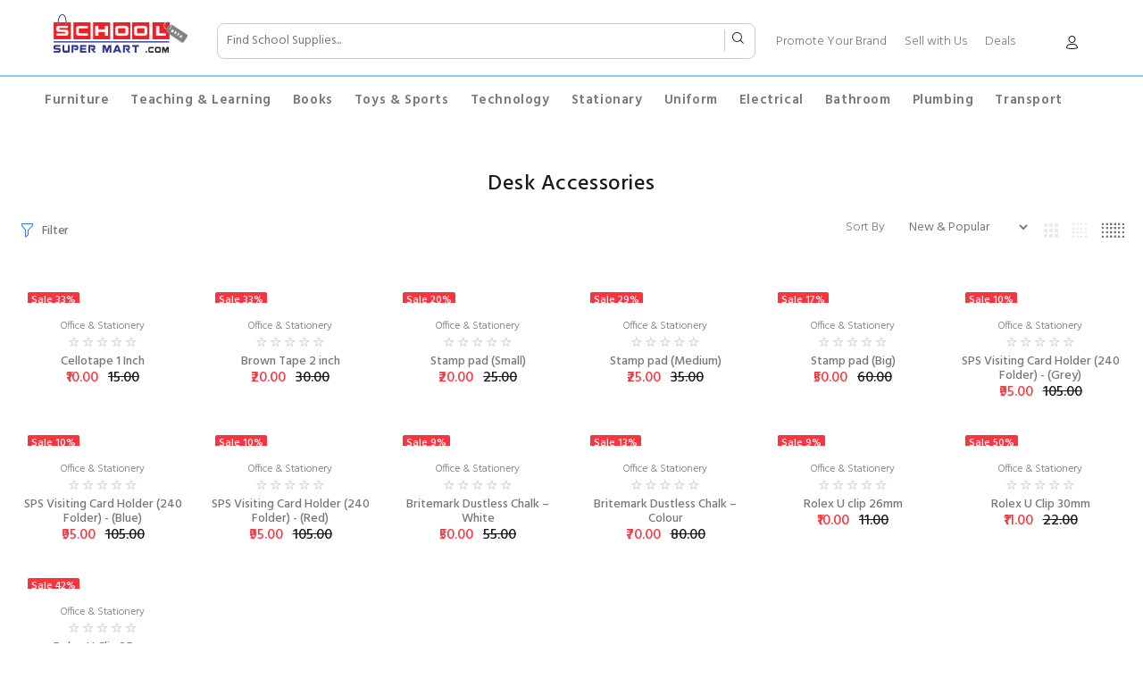

--- FILE ---
content_type: text/html; charset=utf-8
request_url: https://www.schoolsupermart.com/search/?q=Desk+Accessories&selected_facets=category_exact:Office%20%26%20Stationery
body_size: 15151
content:
<!DOCTYPE html>
<html lang="en">
	
	<head>
		<title> Desk Accessories | School Supplies </title>
		<meta name="description" content="Schoolsupermart.com is an online marketplace for schools where they connect with sellers directly to buy school supplies, materials, solutions and services.">
		<meta name="keywords" content="">
		<meta charset="utf-8">
		<link rel="icon" href="/static/ssm/images/fav.png">
		<link rel="apple-touch-icon" href="/static/ssm/images/fav.png" />
		<!-- <meta name='viewport' content='width=device-width, initial-scale=1.0, maximum-scale=1.0, user-scalable=0' /> -->
		<meta name="viewport" content="width=device-width, initial-scale=1 maximum-scale=5">

		<!-- Open Graph data -->
		<meta property="og:title" content="" />
		<meta property="og:type" content="ecommerce" />
		<meta property="og:description" content="" />
		<meta property="og:url" content="" />
		<meta property="og:site_name" content="School Super Mart" />
		<meta property="og:image" content="" />
		<meta property="og:image:secure_url" content="" />
		<meta property="og:image:type" content="image/*" />
		<meta property="og:image:width" content="400" />
		<meta property="og:image:height" content="300" />
		<meta property="og:image:alt" content="" />
		<meta property="og:price:amount" content="" />
		<meta property="og:price:currency" content="INR" />

		<!-- Twitter Card data -->
		<meta name="twitter:card" content="Schoolsupermart">
		<meta name="twitter:site" content="@publisher_handle">
		<meta name="twitter:title" content="">
		<meta name="twitter:description" content="">
		<meta name="twitter:creator" content="@admin">
		<meta name="twitter:image" content="">
		<meta name="twitter:data1" content="3">
		<meta name="twitter:label1" content="Price">
		<meta name="twitter:data2" content="Black">
		<meta name="twitter:label2" content="Color">

		<!-- Schema.org markup for Google+ -->
		<meta itemprop="name" content="">
		<meta itemprop="description" content="">
		<meta itemprop="image" content="">
		
		<script type="text/javascript" src="//platform-api.sharethis.com/js/sharethis.js#property=58de4b37bd89c500112d0f07&product=inline-share-buttons"></script>
		<meta name="google-site-verification" content="WHdaVFNgkToLwRXt5pPBwCBWoWmEWh3hixAAaYajkBQ" />
		<!-- Global site tag (gtag.js) - Google Analytics -->
		<!-- <script async src="https://www.googletagmanager.com/gtag/js?id=UA-113569941-1"></script>
		<script>
			window.dataLayer = window.dataLayer || [];
			function gtag(){dataLayer.push(arguments);}
			gtag('js', new Date());
			gtag('config', 'UA-113569941-1');
		</script> -->
		<!-- Google tag (gtag.js) -->
<script async src="https://www.googletagmanager.com/gtag/js?id=G-WSWXVGG0TC"></script>
<script>
  window.dataLayer = window.dataLayer || [];
  function gtag(){dataLayer.push(arguments);}
  gtag('js', new Date());
  gtag('config', 'G-WSWXVGG0TC');
</script>
		<!-- Global site tag (gtag.js) - Google AdWords: 819514152 -->
		<script async src="https://www.googletagmanager.com/gtag/js?id=AW-819514152"></script>
		<script>
			window.dataLayer = window.dataLayer || [];
			function gtag(){dataLayer.push(arguments);}
			gtag('js', new Date());
			gtag('config', 'AW-819514152');
		</script>
		<script type="application/ld+json">
			{
				"@context": "http://schema.org",
				"@type": "Organization",
				"name": "SchoolSuperMart",
				"url":"https://www.schoolsupermart.com",
				"logo" : "https://www.schoolsupermart.com/static/ssm/images/logo.png"
			}
		</script>
		<script type="application/ld+json">
			{
				"@context": "http://schema.org",
				"@type": "WebSite",
				"name": "SchoolSuperMart",
				"url": "https://www.schoolsupermart.com"
			}
		</script>
		<span itemscope itemtype="http://schema.org/Organization" style="display:none;">
			<link itemprop="url" href="https://www.schoolsupermart.com">
			<a itemprop="sameAs" href="https://www.facebook.com/schoolsupermart/">Face Book</a>
			<a itemprop="sameAs" href="https://www.linkedin.com/showcase/buy-school-supplies-&-materials/">Linkedin</a>
		</span>
		<script type="application/ld+json">
			{
				"@context": "http://schema.org",
				"@type": "Organization",
				"url":"https://www.schoolsupermart.com",
				"contactPoint": [{
					"@type": "ContactPoint",
					"telephone": "+91-95-13377282 / 83 / 84 / 85",
					"contactType": "Customer Support"
				}]
			}
		</script>
		
		<meta name="viewport" content="width=device-width, initial-scale=1, shrink-to-fit=no">
		<link rel="stylesheet" href="/static/ssm/css/bootstrap_4.0.0.min.css">
		<link rel="stylesheet" href="/static/ssm/css/theme.css">
		<!-- <link rel="stylesheet" href="https://maxcdn.bootstrapcdn.com/bootstrap/4.0.0/css/bootstrap.min.css" integrity="sha384-Gn5384xqQ1aoWXA+058RXPxPg6fy4IWvTNh0E263XmFcJlSAwiGgFAW/dAiS6JXm" crossorigin="anonymous"> -->
	</head>
	<body>
		<!-- <script>
			window.fbAsyncInit = function() {
				FB.init({
					appId      : 205854473306894,
					cookie     : true,
					xfbml      : true,
					version    : 3.1
				});
				FB.AppEvents.logPageView();   
			};
			(function(d, s, id){
				var js, fjs = d.getElementsByTagName(s)[0];
				if (d.getElementById(id)) {return;}
				js = d.createElement(s); js.id = id;
				js.src = "https://connect.facebook.net/en_US/sdk.js";
				fjs.parentNode.insertBefore(js, fjs);
			}(document, 'script', 'facebook-jssdk'));
		</script> -->
		<div id="loader-wrapper">
			<div id="loader">
				<div class="dot"></div>
				<div class="dot"></div>
				<div class="dot"></div>
				<div class="dot"></div>
				<div class="dot"></div>
				<div class="dot"></div>
				<div class="dot"></div>
			</div>
		</div>
		<!-- 
			<div id="tt-boxedbutton">
				<div class="rtlbutton boxbutton-js">
					<div class="box-btn">
						<strong>Brand</strong>
					</div>
					<div class="box-description">
						<a href="/brand-landing/">Promote Your Brand</a>
					</div>
					<div class="box-disable">
						Disable
					</div>
				</div>
				<div class="rtlbutton rtlbutton-js">
					<div class="box-btn">
						<strong>Seller</strong>
					</div>
					<div class="box-description">
						<a href="/seller-landing/">Sell With Us</a>
					</div>
					<div class="box-disable">
						Disable
					</div>
				</div>
			</div>
		 -->
		<header>
			<!-- tt-mobile menu -->
			<nav class="panel-menu">
				<ul>
					<li>
						<a href="/">HOME</a>
					</li>
					<li>
						<a href="/search/?q=Furniture+%26+Accessories">Furniture & Accessories</a>
						<ul>
							<li>
								<a href="/product/product-category/furniture-accessories-1/">Furniture & Accessories</a>
								<ul>
									<li><a href="/search/?q=Boarding&selected_facets=category_exact:Furniture %26 Accessories">Boarding</a></li>
									<li><a href="/search/?q=Cafeteria">Cafeteria</a></li>
									<li>
										<a href="/search/?q=Classroom+%26+Art+Room">Classroom &amp; Art Room</a>
									</li>
									<li><a href="/search/?q=Library+%26+Office">Library &amp; Office</a></li>
									<li><a href="/search/?q=Play+School+%26+Day+Care&selected_facets=category_exact:Furniture %26 accessories">Play School &amp; Day Care</a></li>
									<li><a href="/search/?q=Role+Play">Role Play</a></li>
									<li><a href="/search/?q=Storage+%26+Laboratory">Storage &amp; Laboratory</a></li>
								</ul>
							</li>
						</ul>
					</li>
					<li>
						<a href="/search/?q=Teaching+%26+Learning">Teaching & Learning</a>
						<ul>
							<li>
								<a href="/search/?q=puzzle">Puzzles</a>
								<ul>
									<li><a href="/search/?q=puzzle+games">Games</a></li>
									<li><a href="/search/?q=Puzzle+Mathematics">Mathematics</a></li>
									<li><a href="/search/?q=Music&selected_facets=category_exact:Teaching %26 Learning">Music</a></li>
									<li><a href="/search/?q=Puzzle+Word">Word</a></li>
								</ul>
							</li>
							<li>
								<a href="/search/?q=montessori+materials">Montessori Material</a>
								<ul>
									<li><a href="/search/?q=Montessori+Language">Language</a></li>
									<li><a href="/search/?q=Montessori+Mathematics">Mathematics</a></li>
									<li><a href="/search/?q=Montessori+Pre-School">Pre - School</a></li>
									<li><a href="/search/?q=Montessori+Toddler">Toddlers</a></li>
								</ul>
							</li>
							<li>
								<a href="/search/?q=DIY+">DIY</a>
								<ul>
									<li><a href="/search/?q=Science&selected_facets=category_exact:Teaching %26 Learning">Science</a></li>
									<li><a href="/search/?q=Mathematics">Mathematics</a></li>
								</ul>
							</li>
							<li>
								<a href="search/?q=steam">STEAM</a>
								<ul>
									<li><a href="search/?q=Educational+Games&selected_facets=category_exact:Teaching %26 Learning">Educational Games</a></li>
								</ul>
							</li>
						</ul>
					</li>
					<li>
						<a href="/search/?q=Books&selected_facets=category_exact:Teaching %26 Learning">Books</a>
						<ul>
							<li><a href="/search/?q=Books">All Books</a></li>
							<li><a href="/search/?q=Educational+Software">Educational Software</a></li>
							<li>
								<a href="/search/?q=Note+Books">Note Books</a>
							</li>
							<li><a href="/search/?q=Text+Books/search/?q=Text+Books">Text Books</a></li>
							<li><a href="/search/?q=Magazines">Magazine</a></li>
						</ul>
					</li>
					<li>
						<a href="/search/?q=Toys+%26+Sports">Toys & Sports</a>
						<ul>
							<li>
								<a href="/search/?q=Toys+%26+Sports">Toys & Sports</a>
								<ul>
									<li><a href="/search/?q=Fitness&selected_facets=category_exact:Toys %26 Sports">Fitness</a></li>
									<li><a href="/search/?q=Indoor+Play&selected_facets=sub_exact:Indoor Play">Indoor Play</a></li>
									<li>
										<a href="/search/?q=Outdoor+Play&selected_facets=sub_exact:Outdoor Play">Outdoor Play</a>
									</li>
									<li><a href="/search/?q=Play+School&selected_facets=category_exact:Toys %26 Sports">Play School</a></li>
									<li><a href="/search/?q=Puppets">Puppets</a></li>
								</ul>
							</li>
						</ul>
					</li>
					<li>
						<a href="/search/?q=Technology&selected_facets=category_exact:Technology">Technology</a>
						<ul>
							<li>
								<a href="/search/?q=Digital+Classroom">Digital Classroom</a>
								<ul>
									<li><a href="/search/?q=Document+Camera">Document Camera</a></li>
									<li><a href="/search/?q=Interactive+Whiteboard">Interactive Whiteboard</a></li>
									<li>
										<a href="/search/?q=Laser+Pen">Laser Pen</a>
									</li>
									<li><a href="/search/?q=Projectors+%26+Accessories">Projectors & Accessories</a></li>
									<li><a href="/search/?q=Student+Assessment+System">Student Assessment System</a></li>
								</ul>
							</li>
							<li>
								<a href="/search/?q=Audio+%26+Video&selected_facets=sub_exact:Audio & Video">Audio & Video</a>
								<ul>
									<li><a href="/search/?q=Amplifires+%26+Speaker">Amplifires & Speaker</a></li>
									<li><a href="/search/?q=Audio+Accessories&selected_facets=sub_exact:Audio Accessories">Audio Accessories</a></li>
									<li><a href="/search/?q=Camera+%26+Cctv+Accessories">Camera & Cctv Accessories</a></li>
									<li><a href="/search/?q=Dvr">Dvr</a></li>
								</ul>
							</li>
							<li>
								<a href="/search/?q=Computer+Accessories">Computer & Accessories</a>
								<ul>
									<li><a href="/search/?q=Computer+Accessories"> Computer Accessories</a></li>
									<li><a href="/search/?q=Podium/">Podium</a></li>
									<li><a href="/search/?q=Laptops%2C+Desktop+%26+Monitors&selected_facets=sub_exact:Laptops%2C Desktop %26 Monitors&selected_facets=category_exact:Technology"> Laptops, Desktop & Monitors</a></li>
									<li><a href="/search/?q=Networking+%26+Internet+Devices">Networking & Internet Devices</a></li>
									<li><a href="/search/?q=Pendrives+%26+Memory+Card"> Pendrives & Memory Card</a></li>
									<li><a href="/search/?q=Printer+%26+Inks">Printer & Inks</a></li>
								</ul>
							</li>
							<li>
								<a href="/search/?q=software">Software</a>
								<ul>
									<li><a href="/search/?q=Anti+Virus+%26+Office+Software">Anti Virus & Office Software</a></li>
									<li><a href="/search/?q=Operating+System&selected_facets=sub_exact:Operating System">Operating System</a></li>
									<li><a href="/search/?q=School+Management">School Management</a></li>
								</ul>
							</li>
						</ul>
					</li>
					<li>
						<a href="/search/?q=Office+%26+Stationery">Office & Stationery</a>
						<ul>
							<li>
								<a href="/search/?q=Office&selected_facets=category_exact:Office %26 Stationery">Office</a>
								<ul>
									<li><a href="/search/?q=Binders"> Binders</a></li>
									<li><a href="/search/?q=Desk+Accessories&selected_facets=category_exact:Office %26 Stationery">Desk Accessories</a></li>
									<li>
										<a href="/search/?q=Files+%26+Folders">Files & Folders</a>
									</li>
									<li><a href="/search/?q=Office+Electronics">Office Electronics</a></li>
									<li><a href="/search/?q=Staplers+%26+Punches">Staplers & Punches</a></li>
									<li><a href="/search/?q=Sticky+Notes">Sticky Notes</a></li>
								</ul>
							</li>
							<li>
								<a href="/search/?q=Stationery">Stationery</a>
								<ul>
									<li><a href="/search/?q=Art+%26+Crafts">Art & Crafts</a></li>
									<li><a href="/search/?q=Corrections">Corrections</a></li>
									<li><a href="/search/?q=Erasers+%26+Sharpners">Erasers & Sharpners</a></li>
									<li><a href="/search/?q=Geometry+Set/">Geometry Set</a></li>
									<li><a href="/search/?q=Markers+%26+Highlights">Markers & Highlights</a></li>
									<li><a href="/search/?q=+Paper+%26+Cards"> Paper & Cards</a></li>
									<li><a href="/search/?q=Pencils/&selected_facets=category_exact:Office %26 Stationery">Pencils</a></li>
									<li><a href="/search/?q=Pencil+Box">Pencil Box</a></li>
									<li><a href="/search/?q=Pens+%26+Refils">Pens & Refils</a></li>
								</ul>
							</li>
						</ul>
					</li>
					<li>
						<a href="/search/?q=Uniform%2C+Shoes+%26+Accessories">Uniform, Shoes & Accessories</a>
						<ul>
							<li>
								<a href="/search/?q=Uniform+%26+Shoes">Uniform & Shoes</a>
								<ul>
									<li><a href="/search/?q=Formal+Shoe"> Formal Shoe</a></li>
									<li><a href="/search/?q=Formal+Uniform">Formal Uniform</a></li>
									<li>
										<a href="/search/?q=Sports+Uniform">Sports Uniform</a>
									</li>
									<li><a href="/search/?q=Sandals+%26+Floaters">Sandals & Floaters</a></li>
									<li><a href="/search/?q=Sneakers">Sneakers</a></li>
									<li><a href="/search/?q=Sports+%26+Outdoor&selected_facets=category_exact:Uniform">Sports & Outdoor</a></li>
								</ul>
							</li>
							<li>
								<a class="tt-title-submenu" href="/search/?q=accessories&selected_facets=category_exact:Uniform">Accessories</a>
								<ul>
									<li><a href="/search/?q=Caps%2C+Tie+%26+Belt">Caps, Tie & Belt </a></li>
									<li><a href="/search/?q=Lunch+Box"> Lunch Box</a></li>
									<li><a href="/search/?q=Others&selected_facets=category_exact:Uniform">Others</a></li>
									<li><a href="/search/?q=School+Bags">School Bags</a></li>
								</ul>
							</li>
						</ul>
					</li>
					<li>
						<a href="/search/?q=Electrical&selected_facets=category_exact:Electrical">Electrical</a>
						<ul>
							<li>
								<a href="/search/?q=Electrical&selected_facets=category_exact:Electrical">Electrical</a>
								<ul>
									<li><a href="/search/?q=Cables+%26+Wires&selected_facets=category_exact:Electrical">Cables & Wires</a></li>
									<li><a href="/search/?q=Circuit+Breaker">Circuit Breaker</a></li>
									<li>
										<a href="/search/?q=Conduits"> Conduits</a>
									</li>
									<li><a href="/search/?q=Distribution+Boards">Distribution Boards</a></li>
									<li><a href="/search/?q=Electrical+Accessories">Electrical Accessories</a></li>
									<li><a href="/search/?q=Electrical+Appliances">Electrical Appliances</a></li>
									<li><a href="/search/?q=Lights%2C+Bulbs+%26+Fittings">Lights, Bulbs & Fittings</a></li>
									<li><a href="/search/?q=Power+Back-Up+System">Power Back-Up System</a></li>
									<li><a href="/search/?q=Switches+%26+Accessories&selected_facets=category_exact:Electrical">Switches & Accessories</a></li>
								</ul>
							</li>
						</ul>
					</li>
					<li>
						<a href="/search/?q=Bathroom">Bathroom</a>
						<ul>
							<li>
								<a href="/search/?q=Sanitaryware">Sanitaryware</a>
								<ul>
									<li><a href="/search/?q=Bath+Accessories">Bath Accessories</a></li>
									<li><a href="/search/?q=Commodes">Commodes</a></li>
									<li>
										<a href="/search/?q=Electronic+Flushing+System">Electronic Flushing System</a>
									</li>
									<li><a href="/search/?q=Urinals">Urinals</a></li>
									<li><a href="/search/?q=Wash+Basins">Wash Basins</a></li>
								</ul>
							</li>
							<li>
								<a class="tt-title-submenu" href="/search/?q=Faucets">Faucets</a>
								<ul>
									<li><a href="/search/?q=Health+Faucets">Health Faucets</a></li>
									<li><a href="/search/?q=Quater+%26+Half+Turn+Faucets"> Quater & Half Turn Faucets</a></li>
									<li><a href="/search/?q=Sensor+Taps">Sensor Taps</a></li>
									<li><a href="/search/?q=Showers">Showers</a></li>
									<li><a href="/search/?q=Single+Liver">Single Liver</a></li>
								</ul>
							</li>
							<li>
								<a class="tt-title-submenu" href="/search/?q=other+products&selected_facets=category_exact:Bathroom">Other Products</a>
								<ul>
									<li><a href="/search/?q=Mirrors">Mirrors</a></li>
									<li><a href="/search/?q=Special+Needs+Range">Special Needs Range</a></li>
									<li><a href="/search/?q=Wellness&selected_facets=category_exact:Bathroom">Wellness</a></li>
								</ul>	
							</li>
						</ul>
					</li>
					<li>
						<a href="/search/?q=Plumbing">Plumbing</a>
						<ul>
							<li>
								<a href="/search/?q=Plumbing">Plumbing</a>
								<ul>
									<li><a href="/search/?q=Consumables&selected_facets=category_exact:plumbing">Consumables</a></li>
									<li><a href="/search/?q=Pipes+%26+Fittings">Pipes & Fittings</a></li>
									<li>
										<a href="/search/?q=Valves+%26+Solvent"> Valves & Solvent</a>
									</li>
									<li><a href="/search/?q=Water+Tank/">Water Tank</a></li>
									<li><a href="/search/?q=Other+Accessories&selected_facets=category_exact:plumbing">Other Accessories</a></li>
								</ul>
							</li>
						</ul>
					</li>
					<li>
						<a href="/search/?q=Transport&selected_facets=category_exact:Transport">Transport</a>
						<ul>
							<li>
								<a href="/search/?q=Transport&selected_facets=category_exact:Transport">Transport</a>
								<ul>
									<li><a href="/search/?q=bus">Bus</a></li>
									<li><a href="/search/?q=van">Van</a></li>
								</ul>
							</li>
						</ul>
					</li>
				</ul>
				<div class="mm-navbtn-names">
					<div class="mm-closebtn">Close</div>
					<div class="mm-backbtn">Back</div>
				</div>
			</nav>
			<!-- tt-mobile-header -->
			<div class="tt-mobile-header">
				<div class="container-fluid">
					<div class="tt-header-row">
						<div class="tt-mobile-parent-menu">
							<div class="tt-menu-toggle">
								<i class="icon-03"></i>
							</div>
						</div>
						<!-- search -->
						<div class="tt-mobile-parent-search tt-parent-box"></div>
						<!-- /search -->
						<!-- cart -->
						<div class="tt-mobile-parent-cart tt-parent-box"></div>
						<!-- /cart -->
						<!-- account -->
						<div class="tt-mobile-parent-account tt-parent-box"></div>
						<!-- /account -->
						<!-- currency -->
						<div class="tt-mobile-parent-multi tt-parent-box"></div>
						<!-- /currency -->
					</div>
				</div>
				<div class="container-fluid tt-top-line">
					<div class="row">
						<div class="tt-logo-container">
							<!-- mobile logo -->
							<a class="tt-logo tt-logo-alignment" href="/"><img src="/static/ssm/images/logo.png" alt="SchoolSuperMart Logo"></a>
							<!-- /mobile logo -->
						</div>
					</div>
				</div>
			</div>
			<!-- tt-desktop-header -->
			<div class="tt-desktop-header">
				<div class="container-fluid no_padding">
					<div class="tt-header-holder">
						<div class="container">
							<div class="col-md-12 row">
								<div class="col-md-2">
									<div class="tt-col-obj tt-obj-logo">
										<!-- logo -->
										<a class="tt-logo tt-logo-alignment" href="/"><img src="/static/ssm/images/logo.png" alt="SchoolSuperMart Logo"></a>
										<!-- /logo -->
									</div>
								</div>
								<div class="col-md-10 row padding_top_2">
									<form method="get" action="/search/" class="width_65">
										<div class="tt-col">
											<input type="text" class="header_search_blk" name="q" placeholder="Find School Supplies...">
											<button class="tt-btn-search search_icon_btn" type="submit"><i class="icon-f-85" aria-label = "search"></i></button>
										</div>
									</form>
									
										<ul class="list-style head_ul">
											<li class="dropdown megamenu padding_10">
												<a href="/brand-landing/"> Promote Your Brand</a>
											</li>
											<li class="dropdown megamenu padding_10">
												<a href="/seller-landing/">  Sell with Us</a>
											</li>
										</ul>
									
									<ul class="list-style head_ul">
										<li class="dropdown megamenu padding_10">
											<a href="/deals/">  Deals</a>
										</li>
									</ul>
									<div class="tt-col-obj tt-obj-options obj-move-right row">
										<div class="float-right margin_lft_auto row">
											<!-- tt-search -->
												<!-- <div class="tt-desctop-parent-search tt-parent-box">
													<div class="tt-search tt-dropdown-obj">
														<button class="tt-dropdown-toggle">
															<i class="icon-f-85"></i>
														</button>
														<div class="tt-dropdown-menu">
															<div class="container">
																<form method="get" action="/search/">
																	<div class="tt-col">
																		<input type="text" class="tt-search-input" name="q" placeholder="Search Products...">
																		<button class="tt-btn-search" type="submit"></button>
																	</div>
																	<div class="tt-col">
																		<button class="tt-btn-close icon-g-80"></button>
																	</div>
																	<div class="tt-info-text">
																		What are you Looking for?
																	</div>
																</form>
															</div>
														</div>
													</div>
												</div> -->
											<!-- /tt-search -->
											<!-- tt-cart -->
											
											<!-- /tt-cart -->
											<!-- tt-account -->
											<div class="tt-desctop-parent-account tt-parent-box padding_l_15">
												<div class="tt-account tt-dropdown-obj">
													<button aria-label="icon" class="tt-dropdown-toggle no_padding_top"><i class="icon-f-94"></i></button>
													<div class="tt-dropdown-menu">
														<div class="tt-mobile-add">
															<button class="tt-close">Close</button>
														</div>
														<div class="tt-dropdown-inner">
															<ul>
																
																    <li><a href="/school-login/"><i class="icon-f-76"></i>Sign In</a></li>
																    <li><a href="/school-register/"><i class="icon-f-94"></i>Sign Up</a></li>
																
															</ul>
														</div>
													</div>
												</div>
											</div>
											<!-- /tt-account -->
										</div>
									</div>
								</div>
							</div>
						</div>
						<div class="col-md-12 header_border_top">
							<div class="container">
								<div class="tt-col-obj tt-obj-menu">
									<!-- tt-menu -->
									<div class="tt-desctop-parent-menu tt-parent-box">
										<div class="tt-desctop-menu">
											<nav>
												<ul>
													<!-- <li class="dropdown tt-megamenu-col-02 selected">
														<a href="/" title="Home"><img class="menu_icon" src="/static/ssm/images/menu/home.png" alt="Home Page"></a>
													</li> -->
													<li class="dropdown megamenu">
														<a href="/search/?q=Furniture+%26+Accessories" title="Furniture and Accessories">Furniture</a>
														<div class="dropdown-menu">
															<div class="row">
																<div class="col-sm-9">
																	<div class="row tt-col-list">
																		<div class="col-sm-4">
																			<a href="/product/product-category/furniture-accessories-1/" class="tt-title-submenu">
																				Furniture and Accessories
																			</a>
																			<a href="/product/product-category/furniture-accessories-1/" class="tt-title-submenu">
																				<img  src="/static/ssm/images/loader.svg" data-src="/static/ssm/images/custom/furniture.jpg" alt="accessories">
																			</a>
																			<ul class="tt-megamenu-submenu">
																				<li><a href="/search/?q=Boarding&selected_facets=category_exact:Furniture %26 Accessories">Boarding</a></li>
																				<li><a href="/search/?q=Cafeteria">Cafeteria</a></li>
																				<li>
																					<a href="/search/?q=Classroom+%26+Art+Room">Classroom &amp; Art Room</a>
																				</li>
																				<li><a href="/search/?q=Library+%26+Office">Library &amp; Office</a></li>
																				<li><a href="/search/?q=Play+School+%26+Day+Care&selected_facets=category_exact:Furniture %26 Accessories">Play School &amp; Day Care</a></li>
																				<li><a href="/search/?q=Role+Play">Role Play</a></li>
																				<li><a href="/search/?q=Storage+%26+Laboratory">Storage &amp; Laboratory</a></li>
																			</ul>
																		</div>
																	</div>
																</div>
																<div class="col-sm-3">
																	<div class="tt-offset-7">
																		<a href="/search/?q=little+fingers" class="tt-promo-02">
																			<img  src="/static/ssm/images/loader.svg" data-src="/static/ssm/images/custom/furniture_show.jpg" alt="furniture">
																			<div class="tt-description tt-point-h-l tt-point-v-t">
																			</div>
																		</a>
																	</div>
																</div>
															</div>
														</div>
													</li>
													<li class="dropdown megamenu">
														<a href="/search/?q=Teaching+%26+Learning" title="Teaching and Learning">Teaching & Learning</a>
														<div class="dropdown-menu">
															<div class="row">
																<div class="col-sm-9">
																	<div class="row tt-col-list">
																		<div class="col-sm-4">
																			<a class="tt-title-submenu" href="/search/?q=puzzle">
																				Puzzles
																			</a>
																			<a class="tt-title-submenu" href="/search/?q=puzzle">
																				<img  src="/static/ssm/images/loader.svg" data-src="/static/ssm/images/custom/puzzle.jpg" alt="puzzle">
																			</a>
																			<ul class="tt-megamenu-submenu">
																				<li><a href="/search/?q=puzzle+games">Games</a></li>
																				<li><a href="/search/?q=Puzzle+Mathematics">Mathematics</a></li>
																				<li><a href="/search/?q=Music&selected_facets=category_exact:Teaching %26 Learning">Music</a></li>
																				<li><a href="/search/?q=Puzzle+Word">Word</a></li>
																			</ul>
																		</div>
																		<div class="col-sm-4">
																			<a class="tt-title-submenu" href="/search/?q=montessori+materials">
																				Montessori Material
																			</a>
																			<a class="tt-title-submenu" href="/search/?q=kidken">
																				<img  src="/static/ssm/images/loader.svg" data-src="/static/ssm/images/custom/montessori.jpg" alt="motessori">
																			</a>
																			<ul class="tt-megamenu-submenu">
																				<li><a href="/search/?q=Montessori+Language">Language</a></li>
																				<li><a href="/search/?q=Montessori+Mathematics">Mathematics</a></li>
																				<li><a href="/search/?q=Montessori+Pre-School">Pre - School</a></li>
																				<li><a href="/search/?q=Montessori+Toddler">Toddlers</a></li>
																			</ul>
																		</div>
																		<div class="col-sm-4">
																			<a class="tt-title-submenu" href="/search/?q=DIY+">
																				DIY 
																			</a>
																			<a class="tt-title-submenu" href="/search/?q=DIY+">
																				<img  src="/static/ssm/images/loader.svg" data-src="/static/ssm/images/custom/diy_science.jpg" alt="diy_science">
																			</a>
																			<ul class="tt-megamenu-submenu">
																				<li><a href="/search/?q=Science&selected_facets=category_exact:Teaching %26 Learning">Science</a></li>
																				<li><a href="/search/?q=Mathematics">Mathematics</a></li>
																			</ul>
																		</div>
																	</div>
																</div>
																<div class="col-sm-3">
																	<a class="tt-title-submenu" href="/search/?q=DIY+">
																		STEAM 
																	</a>
																	<a class="tt-title-submenu" href="/search/?q=DIY+">
																		<img  src="/static/ssm/images/loader.svg" data-src="/static/ssm/images/custom/Stem.jpg" alt="STEAM">
																	</a>
																	<ul class="tt-megamenu-submenu">
																		<li><a href="/search/?q=Educational+Games">Educational Games</a></li>
																	</ul>
																</div>
															</div>
														</div>
													</li>
													<li class="dropdown megamenu">
														<a href="/search/?q=all+books" title="Books">Books</a>
														<div class="dropdown-menu">
															<div class="row">
																<div class="col-sm-9">
																	<div class="row tt-col-list">
																		<div class="col-sm-4">
																			<a href="/search/?q=Books" class="tt-title-submenu">
																				Books
																			</a>
																			<a href="/search/?q=Books" class="tt-title-submenu">
																				<img  src="/static/ssm/images/loader.svg" data-src="/static/ssm/images/custom/books.jpg" alt="books">
																			</a>
																			<ul class="tt-megamenu-submenu">
																				<li><a href="/search/?q=Books">All Books</a></li>
																				<li><a href="/search/?q=Educational+Software">Educational Software</a></li>
																				<li>
																					<a href="/search/?q=Note+Books">Note Books</a>
																				</li>
																				<li><a href="/search/?q=Text+Books">Text Books</a></li>
																				<li><a href="/search/?q=Magazines">Magazine</a></li>
																			</ul>
																		</div>
																	</div>
																</div>
															</div>
														</div>
													</li>
													<li class="dropdown megamenu">
														<a href="/search/?q=Toys+%26+Sports" title="Toys and Sports">Toys & Sports</a>
														<div class="dropdown-menu">
															<div class="row">
																<div class="col-sm-9">
																	<div class="row tt-col-list">
																		<div class="col-sm-4">
																			<a href="/search/?q=Toys+%26+Sports" class="tt-title-submenu">
																				Toys and Sports
																			</a>
																			<a href="/search/?q=Toys+%26+Sports" class="tt-title-submenu">
																				<img  src="/static/ssm/images/loader.svg" data-src="/static/ssm/images/custom/toys.jpg" alt="toys">
																			</a>
																			<ul class="tt-megamenu-submenu">
																				<li><a href="/search/?q=Fitness&selected_facets=category_exact:Toys %26 Sports">Fitness</a></li>
																				<li><a href="/search/?q=Indoor+Play&selected_facets=sub_exact:Indoor Play">Indoor Play</a></li>
																				<li>
																					<a href="/search/?q=Outdoor+Play&selected_facets=sub_exact:Outdoor Play">Outdoor Play</a>
																				</li>
																				<li><a href="/search/?q=Play+School&selected_facets=category_exact:Toys %26 Sports">Play School</a></li>
																				<li><a href="/search/?q=Puppets">Puppets</a></li>
																			</ul>
																		</div>
																	</div>
																</div>
																<div class="col-sm-3">
																	<div class="tt-offset-7">
																		<a href="/search/?q=little+fingers" class="tt-promo-02">
																			<img  src="/static/ssm/images/loader.svg" data-src="/static/ssm/images/custom/toys_show.jpg" alt="toys_show">
																			<div class="tt-description tt-point-h-l tt-point-v-t">
																			</div>
																		</a>
																	</div>
																</div>
															</div>
														</div>
													</li>
													<li class="dropdown megamenu">
														<a href="/search/?q=Technology&selected_facets=category_exact:Technology" title="Technology">Technology</a>
														<div class="dropdown-menu">
															<div class="row">
																<div class="col-sm-9">
																	<div class="row tt-col-list">
																		<div class="col-sm-4">
																			<a href="/search/?q=Digital+Classroom" class="tt-title-submenu">
																				Digital Classroom
																			</a>
																			<a href="/search/?q=epson" class="tt-title-submenu">
																				<img  src="/static/ssm/images/loader.svg" data-src="/static/ssm/images/custom/digital_class.jpg" alt="digital_class">
																			</a>
																			<ul class="tt-megamenu-submenu">
																				<li><a href="/search/?q=Document+Camera">Document Camera</a></li>
																				<li><a href="/search/?q=Interactive+Whiteboard">Interactive Whiteboard</a></li>
																				<li>
																					<a href="/search/?q=Laser+Pen">Laser Pen</a>
																				</li>
																				<li><a href="/search/?q=Projectors+%26+Accessories">Projectors & Accessories</a></li>
																				<li><a href="/search/?q=Student+Assessment+System">Student Assessment System</a></li>
																			</ul>
																		</div>
																		<div class="col-sm-4">
																			<a class="tt-title-submenu" href="/search/?q=Audio+%26+Video&selected_facets=sub_exact:Audio & Video">
																				Audio & Video
																			</a>
																			<a class="tt-title-submenu" href="/search/?q=Audio+%26+Video&selected_facets=sub_exact:Audio & Video">
																				<img  src="/static/ssm/images/loader.svg" data-src="/static/ssm/images/custom/audio_video.jpg" alt="Audio-Video">
																			</a>
																			<ul class="tt-megamenu-submenu">
																				<li><a href="/search/?q=Amplifires+%26+Speaker">Amplifires & Speaker</a></li>
																				<li><a href="/search/?q=Audio+Accessories&selected_facets=sub_exact:Audio Accessories">Audio Accessories</a></li>
																				<li><a href="/search/?q=Camera+%26+Cctv+Accessories">Camera & Cctv Accessories</a></li>
																				<li><a href="/search/?q=Dvr">Dvr</a></li>
																			</ul>
																		</div>
																		<div class="col-sm-4">
																			<a class="tt-title-submenu" href="/search/?q=Computer+Accessories">
																				 Computer & Accessories
																			</a>
																			<a class="tt-title-submenu" href="/search/?q=icts">
																				<img  src="/static/ssm/images/loader.svg" data-src="/static/ssm/images/custom/computer.jpg" alt="computer">
																			</a>
																			<ul class="tt-megamenu-submenu">
																				<li><a href="/search/?q=Computer+Accessories"> Computer Accessories</a></li>
																				<li><a href="/search/?q=Podium">Podium</a></li>
																				<li><a href="/search/?q=Laptops%2C+Desktop+%26+Monitors&selected_facets=sub_exact:Laptops%2C Desktop %26 Monitors&selected_facets=category_exact:Technology"> Laptops, Desktop & Monitors</a></li>
																				<li><a href="/search/?q=Networking+%26+Internet+Devices">Networking & Internet Devices</a></li>
																				<li><a href="/search/?q=Pendrives+%26+Memory+Card"> Pendrives & Memory Card</a></li>
																				<li><a href="/search/?q=Printer+%26+Inks">Printer & Inks</a></li>
																			</ul>
																		</div>
																	</div>
																</div>
																<div class="col-sm-3">
																	<a class="tt-title-submenu" href="/search/?q=software">
																		Software
																	</a>
																	<a class="tt-title-submenu" href="/search/?q=software">
																		<img  src="/static/ssm/images/loader.svg" data-src="/static/ssm/images/custom/software.jpg" alt="software">
																	</a>
																	<ul class="tt-megamenu-submenu">
																		<li><a href="/search/?q=Anti+Virus+%26+Office+Software">Anti Virus & Office Software</a></li>
																		<li><a href="/search/?q=Operating+System&selected_facets=sub_exact:Operating System"> Operating System</a></li>
																		<li><a href="/search/?q=School+Management">School Management</a></li>
																	</ul>
																</div>
															</div>
														</div>
													</li>
													<li class="dropdown megamenu">
														<a href="/search/?q=Office+%26+Stationery" title="Office and Stationery">Stationary</a>
														<div class="dropdown-menu">
															<div class="row">
																<div class="col-sm-9">
																	<div class="row tt-col-list">
																		<div class="col-sm-4">
																			<a href="/search/?q=Office&selected_facets=category_exact:Office %26 Stationery" class="tt-title-submenu">
																				Office
																			</a>
																			<a href="/search/?q=Office&selected_facets=category_exact:Office %26 Stationery" class="tt-title-submenu">
																				<img  src="/static/ssm/images/loader.svg" data-src="/static/ssm/images/custom/office.jpg" alt="office">
																			</a>
																			<ul class="tt-megamenu-submenu">
																				<li><a href="/search/?q=Binders"> Binders</a></li>
																				<li><a href="/search/?q=Desk+Accessories&selected_facets=category_exact:Office %26 Stationery">Desk Accessories</a></li>
																				<li>
																					<a href="/search/?q=Files+%26+Folders">Files & Folders</a>
																				</li>
																				<li><a href="/search/?q=Office+Electronics">Office Electronics</a></li>
																				<li><a href="/search/?q=Staplers+%26+Punches">Staplers & Punches</a></li>
																				<li><a href="/search/?q=Sticky+Notes">Sticky Notes</a></li>
																			</ul>
																		</div>
																		<div class="col-sm-4">
																			<a class="tt-title-submenu" href="/search/?q=Stationery">
																				Stationery
																			</a>
																			<a class="tt-title-submenu" href="/search/?q=Stationery">
																				<img  src="/static/ssm/images/loader.svg" data-src="/static/ssm/images/custom/stationery.jpg" alt="stationery">
																			</a>
																			<ul class="tt-megamenu-submenu">
																				<li><a href="/search/?q=Art+%26+Crafts">Art & Crafts</a></li>
																				<li><a href="/search/?q=Corrections">Corrections</a></li>
																				<li><a href="/search/?q=Erasers+%26+Sharpners">Erasers & Sharpners</a></li>
																				<li><a href="/search/?q=Geometry+Set/">Geometry Set</a></li>
																				<li><a href="/search/?q=Markers+%26+Highlights">Markers & Highlights</a></li>
																				<li><a href="/search/?q=+Paper+%26+Cards"> Paper & Cards</a></li>
																				<li><a href="/search/?q=Pencils/&selected_facets=category_exact:Office %26 Stationery">Pencils</a></li>
																				<li><a href="/search/?q=Pencil+Box">Pencil Box</a></li>
																				<li><a href="/search/?q=Pens+%26+Refils">Pens & Refils</a></li>
																			</ul>
																		</div>
																	</div>
																</div>
																<div class="col-sm-3">
																	<div class="tt-offset-7">
																		<a href="/search/?q=pencil" class="tt-promo-02">
																			<img  src="/static/ssm/images/loader.svg" data-src="/static/ssm/images/custom/stationary_gogrameen.jpg" alt="stationary">
																			<div class="tt-description tt-point-h-l tt-point-v-t">
																			</div>
																		</a>
																	</div>
																</div>
															</div>
														</div>
													</li>
													<li class="dropdown megamenu">
														<a href="/search/?q=Uniform%2C+Shoes+%26+Accessories" title="Uniform & Shoes and Accessories">Uniform</a>
														<div class="dropdown-menu">
															<div class="row">
																<div class="col-sm-9">
																	<div class="row tt-col-list">
																		<div class="col-sm-4">
																			<a href="/search/?q=Uniform+%26+Shoes" class="tt-title-submenu">
																				Uniform & Shoes
																			</a>
																			<a href="/search/?q=Uniform+%26+Shoes" class="tt-title-submenu">
																				<img  src="/static/ssm/images/loader.svg" data-src="/static/ssm/images/custom/uniform.jpg" alt="uniform">
																			</a>
																			<ul class="tt-megamenu-submenu">
																				<li><a href="/search/?q=Formal+Shoe"> Formal Shoe</a></li>
																				<li><a href="/search/?q=Formal+Uniform">Formal Uniform</a></li>
																				<li>
																					<a href="/search/?q=Sports+Uniform">Sports Uniform</a>
																				</li>
																				<li><a href="/search/?q=Sandals+%26+Floaters">Sandals & Floaters</a></li>
																				<li><a href="/search/?q=Sneakers">Sneakers</a></li>
																				<li><a href="/search/?q=Sports+%26+Outdoor&selected_facets=category_exact:Uniform">Sports & Outdoor</a></li>
																			</ul>
																		</div>
																		<div class="col-sm-4">
																			<a class="tt-title-submenu" href="/search/?q=accessories&selected_facets=category_exact:Uniform">
																				Accessories
																			</a>
																			<a class="tt-title-submenu" href="/search/?q=accessories&selected_facets=category_exact:Uniform">
																				<img  src="/static/ssm/images/loader.svg" data-src="/static/ssm/images/custom/accessories.jpg" alt="accessories">
																			</a>
																			<ul class="tt-megamenu-submenu">
																				<li><a href="/search/?q=Caps%2C+Tie+%26+Belt">Caps, Tie & Belt </a></li>
																				<li><a href="/search/?q=Lunch+Box"> Lunch Box</a></li>
																				<li><a href="/search/?q=Others&selected_facets=category_exact:Uniform">Others</a></li>
																				<li><a href="/search/?q=School+Bags">School Bags</a></li>
																			</ul>
																		</div>
																	</div>
																</div>
																<div class="col-sm-3">
																	<div class="tt-offset-7">
																		<img  src="/static/ssm/images/loader.svg" data-src="/static/ssm/images/custom/uniform_show.jpg" alt="uniform">
																		<div class="tt-description tt-point-h-l tt-point-v-t">
																			<div class="tt-description-wrapper">
																			</div>
																		</div>
																	</div>
																</div>
															</div>
														</div>
													</li>
													<li class="dropdown megamenu">
														<a href="/search/?q=Electrical&selected_facets=category_exact:Electrical" title="Electrical">Electrical</a>
														<div class="dropdown-menu">
															<div class="row">
																<div class="col-sm-9">
																	<div class="row tt-col-list">
																		<div class="col-sm-4">
																			<a href="/search/?q=Electrical&selected_facets=category_exact:Electrical" class="tt-title-submenu">
																				Electrical
																			</a>
																			<a href="/search/?q=Electrical&selected_facets=category_exact:Electrical" class="tt-title-submenu">
																				<img  src="/static/ssm/images/loader.svg" data-src="/static/ssm/images/custom/electrical.jpg" alt="electrical">
																			</a>
																			<ul class="tt-megamenu-submenu">
																				<li><a href="/search/?q=Cables+%26+Wires&selected_facets=category_exact:Electrical">Cables & Wires</a></li>
																				<li><a href="/search/?q=Circuit+Breaker">Circuit Breaker</a></li>
																				<li>
																					<a href="/search/?q=Conduits"> Conduits</a>
																				</li>
																				<li><a href="/search/?q=Distribution+Boards">Distribution Boards</a></li>
																				<li><a href="/search/?q=Electrical+Accessories">Electrical Accessories</a></li>
																				<li><a href="/search/?q=Electrical+Appliances">Electrical Appliances</a></li>
																				<li><a href="/search/?q=Lights%2C+Bulbs+%26+Fittings">Lights, Bulbs & Fittings</a></li>
																				<li><a href="/search/?q=Power+Back-Up+System">Power Back-Up System</a></li>
																				<li><a href="/search/?q=Switches+%26+Accessories&selected_facets=category_exact:Electrical">Switches & Accessories</a></li>
																			</ul>
																		</div>
																	</div>
																</div>
																<div class="col-sm-3">
																	<div class="tt-offset-7">
																		<img  src="/static/ssm/images/loader.svg" data-src="/static/ssm/images/custom/electrical_show.jpg" alt="electrical">
																	</div>
																</div>
															</div>
														</div>
													</li>
													<li class="dropdown megamenu">
														<a href="/search/?q=Bathroom" title="Bathroom">Bathroom</a>
														<div class="dropdown-menu">
															<div class="row">
																<div class="col-sm-9">
																	<div class="row tt-col-list">
																		<div class="col-sm-4">
																			<a href="/search/?q=Sanitaryware" class="tt-title-submenu">
																				Sanitaryware
																			</a>
																			<a href="/search/?q=Sanitaryware" class="tt-title-submenu">
																				<img  src="/static/ssm/images/loader.svg" data-src="/static/ssm/images/custom/sanitaryware.jpg" alt="sanitaryware">
																			</a>
																			<ul class="tt-megamenu-submenu">
																				<li><a href="/search/?q=Bath+Accessories">Bath Accessories</a></li>
																				<li><a href="/search/?q=Commodes">Commodes</a></li>
																				<li>
																					<a href="/search/?q=Electronic+Flushing+System">Electronic Flushing System</a>
																				</li>
																				<li><a href="/search/?q=Urinals">Urinals</a></li>
																				<li><a href="/search/?q=Wash+Basins">Wash Basins</a></li>
																			</ul>
																		</div>
																		<div class="col-sm-4">
																			<a class="tt-title-submenu" href="/search/?q=Faucets">
																				Faucets
																			</a>
																			<a class="tt-title-submenu" href="/search/?q=Faucets">
																				<img  src="/static/ssm/images/loader.svg" data-src="/static/ssm/images/custom/faucets.jpg" alt="faucets">
																			</a>
																			<ul class="tt-megamenu-submenu">
																				<li><a href="/search/?q=Health+Faucets">Health Faucets</a></li>
																				<li><a href="/search/?q=Quater+%26+Half+Turn+Faucets"> Quater & Half Turn Faucets</a></li>
																				<li><a href="/search/?q=Sensor+Taps">Sensor Taps</a></li>
																				<li><a href="/search/?q=Showers">Showers</a></li>
																				<li><a href="/search/?q=Single+Liver">Single Liver</a></li>
																			</ul>
																		</div>
																		<div class="col-sm-4">
																			<a class="tt-title-submenu" href="/search/?q=other+products&selected_facets=category_exact:Bathroom">
																				Other Products
																			</a>
																			<a class="tt-title-submenu" href="/search/?q=other+products&selected_facets=category_exact:Bathroom">
																				<img  src="/static/ssm/images/loader.svg" data-src="/static/ssm/images/custom/other.jpg" alt="other">
																			</a>
																			<ul class="tt-megamenu-submenu">
																				<li><a href="/search/?q=Mirrors">Mirrors</a></li>
																				<li><a href="/search/?q=Special+Needs+Range">Special Needs Range</a></li>
																				<li><a href="/search/?q=Wellness&selected_facets=category_exact:Bathroom">Wellness</a></li>
																			</ul>
																		</div>
																	</div>
																</div>
																<div class="col-sm-3">
																	<div class="tt-offset-7">
																		<img  src="/static/ssm/images/loader.svg" data-src="/static/ssm/images/custom/bathroom_show.jpg" alt="bathroom_show">
																	</div>
																</div>
															</div>
														</div>
													</li>
													<li class="dropdown megamenu">
														<a href="/search/?q=Plumbing" title="Plumbing">Plumbing</a>
														<div class="dropdown-menu">
															<div class="row">
																<div class="col-sm-9">
																	<div class="row tt-col-list">
																		<div class="col-sm-4">
																			<a href="/search/?q=Plumbing" class="tt-title-submenu">
																				Plumbing
																			</a>
																			<a href="/search/?q=Plumbing" class="tt-title-submenu">
																				<img  src="/static/ssm/images/loader.svg" data-src="/static/ssm/images/custom/plumbing.jpg" alt="">
																			</a>
																			<ul class="tt-megamenu-submenu">
																				<li><a href="/search/?q=Consumables&selected_facets=category_exact:plumbing">Consumables</a></li>
																				<li><a href="/search/?q=Pipes+%26+Fittings">Pipes & Fittings</a></li>
																				<li>
																					<a href="/search/?q=Valves+%26+Solvent"> Valves & Solvent</a>
																				</li>
																				<li><a href="/search/?q=Water+Tank">Water Tank</a></li>
																				<li><a href="/search/?q=Other+Accessories&selected_facets=category_exact:plumbing">Other Accessories</a></li>
																			</ul>
																		</div>
																	</div>
																</div>
																<div class="col-sm-3">
																	<div class="tt-offset-7">
																		<img  src="/static/ssm/images/loader.svg" data-src="/static/ssm/images/custom/plumbing_show.jpg" alt="plumbing">
																	</div>
																</div>
															</div>
														</div>
													</li>
													<li class="dropdown megamenu">
														<a href="/search/?q=Transport&selected_facets=category_exact:Transport" title="Transport">Transport</a>
														<div class="dropdown-menu">
															<div class="row">
																<div class="col-sm-9">
																	<div class="row tt-col-list">
																		<div class="col-sm-4">
																			<a href="/search/?q=Transport&selected_facets=category_exact:Transport" class="tt-title-submenu">
																				Transport
																			</a>
																			<a href="/search/?q=Transport&selected_facets=category_exact:Transport" class="tt-title-submenu">
																				<img  src="/static/ssm/images/loader.svg" data-src="/static/ssm/images/custom/bus.jpg" alt="bus">
																			</a>
																			<ul class="tt-megamenu-submenu">
																				<li><a href="/search/?q=bus">Bus</a></li>
																				<li><a href="/search/?q=van">Van</a></li>
																			</ul>
																		</div>
																	</div>
																</div>
																<div class="col-sm-3">
																	<div class="tt-offset-7">
																		<a href="/product/product-category/transport-10/" class="tt-promo-02">
																			<img  src="/static/ssm/images/loader.svg" data-src="/static/ssm/images/custom/transport_show.jpg" alt="transport_show">
																			<!-- <div class="tt-description tt-point-h-l tt-point-v-t">
																				<div class="tt-description-wrapper">
																					<div class="tt-title-small tt-white-color">SALE</div>
																					<div class="tt-title-xlarge tt-white-color">70% OFF</div>
																					<p class="tt-white-color">Free shipping on all US order or order above $99</p>
																					<span class="btn-underline tt-obj-bottom tt-white-color">SHOP NOW!</span>
																				</div>
																			</div> -->
																		</a>
																	</div>
																</div>
															</div>
														</div>
													</li>
												</ul>
											</nav>
										</div>
									</div>
									<!-- /tt-menu -->
								</div>
							</div>
						</div>
					</div>
				</div>
			</div>
			<!-- stuck nav -->
			<div class="tt-stuck-nav">
				<div class="container no_padding">
					<div class="tt-header-holder">
						<div class="container">
							<div class="col-md-12 row">
								<div class="col-md-2 hidden-xs hidden-sm">
									<div class="tt-col-obj tt-obj-logo margin_right_10px">
										<!-- logo -->
										<a class="tt-logo tt-logo-alignment" href="/"><img src="/static/ssm/images/logo.png" alt="SchoolSuperMart Logo"></a>
										<!-- /logo -->
									</div>
								</div>
								<div class="col-md-10 col-sm-10 col-xs-12 row padding_top_2 stay_right_sm">
									<form method="get" action="/search/" class="width_65">
										<div class="tt-col">
											<input type="text" class="header_search_blk" name="q" placeholder="Find School Supplies...">
											<button class="tt-btn-search search_icon_btn" type="submit"><i class="icon-f-85" aria-label = "search"></i></button>
										</div>
									</form>
									
										<ul class="list-style head_ul hidden-xs hidden-sm">
											<li class="dropdown megamenu padding_10">
												<a href="/brand-landing/"> Promote Your Brand</a>
											</li>
											<li class="dropdown megamenu padding_10">
												<a href="/seller-landing/">  Sell with Us</a>
											</li>
										</ul>
									
										<ul class="list-style head_ul hidden-xs hidden-sm">
											<li class="dropdown megamenu padding_10">
												<a href="/deals"> Deals</a>
											</li>
										</ul>
									<div class="tt-col-obj tt-obj-options obj-move-right row">
										<div class="float-right margin_lft_auto row">
											<div class="tt-stuck-parent-search tt-parent-box"></div>
											<div class="tt-stuck-parent-cart tt-parent-box padding_top_3"></div>
											<div class="tt-stuck-parent-account tt-parent-box padding_l_15"></div>
											<div class="tt-stuck-parent-multi tt-parent-box"></div>
										</div>
									</div>
								</div>
							</div>
						</div>
						<div class="col-md-12 barger_bar_width">
							<div class="container">
								<div class="tt-stuck-parent-menu"></div>
							</div>
						</div>
					</div>
				</div>
			</div>
		</header>

		





	<div id="tt-pageContent">
		<div class="container-indent">
			<div class="container-fluid-custom container-fluid-custom-mobile-padding">
				<div class="row">
					<div class="col-md-4 col-lg-3 col-xl-3 leftColumn aside desctop-no-sidebar">
						<div class="tt-btn-col-close">
							<a href="#">Close</a>
						</div>
						<div class="tt-collapse open tt-filter-detach-option">
							<div class="tt-collapse-content">
								<div class="filters-mobile">
									<div class="filters-row-select">

									</div>
								</div>
							</div>
						</div>
						<div class="tt-collapse open">
							<h3 class="tt-collapse-title">Category</h3>
							<div class="tt-collapse-content">
								<ul class="tt-list-row">
									
										
											<li class="cat_url_1"><a href="/search/?q=Desk+Accessories&amp;selected_facets=category_exact:Office%20%26%20Stationery&amp;selected_facets=category_exact:office">office <!--(13) --></a></li>
										
									
										
											<li class="cat_url_2"><a href="/search/?q=Desk+Accessories&amp;selected_facets=category_exact:Office%20%26%20Stationery&amp;selected_facets=category_exact:stationery">stationery <!--(13) --></a></li>
										
									
										
									
										
									
										
									
										
									
										
									
										
									
										
									
										
									
										
									
										
									
										
									
										
									
										
									
								</ul>
							</div>
						</div>
						<div class="tt-collapse open">
							<h3 class="tt-collapse-title">Sub Category</h3>
							<div class="tt-collapse-content">
								<ul class="tt-list-row">
									
										
											<li class="sub_url_1"><a href="/search/?q=Desk+Accessories&amp;selected_facets=category_exact:Office%20%26%20Stationery&amp;selected_facets=sub_exact:accessories">accessories <!-- (13) --></a></li>
										
									
										
											<li class="sub_url_2"><a href="/search/?q=Desk+Accessories&amp;selected_facets=category_exact:Office%20%26%20Stationery&amp;selected_facets=sub_exact:desk">desk <!-- (13) --></a></li>
										
									
										
									
										
									
										
									
										
									
										
									
										
									
										
									
										
									
										
									
										
									
										
									
										
									
										
									
										
									
										
									
										
									
										
									
										
									
										
									
										
									
										
									
										
									
										
									
										
									
										
									
										
									
										
									
										
									
										
									
										
									
										
									
										
									
										
									
										
									
										
									
										
									
										
									
										
									
										
									
										
									
										
									
										
									
										
									
										
									
										
									
										
									
										
									
										
									
										
									
										
									
										
									
										
									
										
									
										
									
										
									
										
									
										
									
										
									
										
									
										
									
										
									
										
									
										
									
										
									
										
									
										
									
										
									
										
									
										
									
										
									
										
									
										
									
										
									
										
									
										
									
										
									
										
									
										
									
										
									
										
									
										
									
										
									
										
									
										
									
								</ul>
							</div>
						</div>
						<div class="tt-collapse open">
							<h3 class="tt-collapse-title">Brand</h3>
							<div class="tt-collapse-content">
								<ul class="tt-list-row">
									
										
											<li class="brand_url_1"><a href="/search/?q=Desk+Accessories&amp;selected_facets=category_exact:Office%20%26%20Stationery&amp;selected_facets=brand_exact:mate">mate <!-- (3) --></a></li>
										
									
										
											<li class="brand_url_2"><a href="/search/?q=Desk+Accessories&amp;selected_facets=category_exact:Office%20%26%20Stationery&amp;selected_facets=brand_exact:office">office <!-- (3) --></a></li>
										
									
										
											<li class="brand_url_3"><a href="/search/?q=Desk+Accessories&amp;selected_facets=category_exact:Office%20%26%20Stationery&amp;selected_facets=brand_exact:rolex">rolex <!-- (3) --></a></li>
										
									
										
											<li class="brand_url_4"><a href="/search/?q=Desk+Accessories&amp;selected_facets=category_exact:Office%20%26%20Stationery&amp;selected_facets=brand_exact:sps">sps <!-- (3) --></a></li>
										
									
										
											<li class="brand_url_5"><a href="/search/?q=Desk+Accessories&amp;selected_facets=category_exact:Office%20%26%20Stationery&amp;selected_facets=brand_exact:ic">ic <!-- (2) --></a></li>
										
									
										
											<li class="brand_url_6"><a href="/search/?q=Desk+Accessories&amp;selected_facets=category_exact:Office%20%26%20Stationery&amp;selected_facets=brand_exact:kores">kores <!-- (2) --></a></li>
										
									
										
											<li class="brand_url_7"><a href="/search/?q=Desk+Accessories&amp;selected_facets=category_exact:Office%20%26%20Stationery&amp;selected_facets=brand_exact:winner">winner <!-- (2) --></a></li>
										
									
										
									
										
									
										
									
										
									
										
									
										
									
										
									
										
									
										
									
										
									
										
									
										
									
										
									
										
									
										
									
										
									
										
									
										
									
										
									
										
									
										
									
										
									
										
									
										
									
										
									
										
									
										
									
										
									
										
									
										
									
										
									
										
									
										
									
										
									
										
									
										
									
										
									
										
									
										
									
										
									
										
									
										
									
										
									
										
									
										
									
										
									
										
									
										
									
										
									
										
									
										
									
										
									
										
									
										
									
										
									
										
									
										
									
										
									
										
									
										
									
										
									
										
									
										
									
										
									
										
									
										
									
										
									
										
									
										
									
										
									
										
									
										
									
										
									
										
									
										
									
										
									
										
									
										
									
										
									
										
									
										
									
										
									
										
									
										
									
										
									
										
									
										
									
										
									
										
									
										
									
										
									
										
									
										
									
								</ul>
							</div>
						</div>
						<div class="tt-collapse open">
							<h3 class="tt-collapse-title">Colour</h3>
							<div class="tt-collapse-content">
								<ul class="tt-list-row">
									
										
											<li class="col_url_1"><a href="/search/?q=Desk+Accessories&amp;selected_facets=category_exact:Office%20%26%20Stationery&amp;selected_facets=colour_exact:applicable">applicable <!-- (3) --></a></li>
										
									
										
											<li class="col_url_2"><a href="/search/?q=Desk+Accessories&amp;selected_facets=category_exact:Office%20%26%20Stationery&amp;selected_facets=colour_exact:not">not <!-- (3) --></a></li>
										
									
										
											<li class="col_url_3"><a href="/search/?q=Desk+Accessories&amp;selected_facets=category_exact:Office%20%26%20Stationery&amp;selected_facets=colour_exact:violet">violet <!-- (3) --></a></li>
										
									
										
											<li class="col_url_4"><a href="/search/?q=Desk+Accessories&amp;selected_facets=category_exact:Office%20%26%20Stationery&amp;selected_facets=colour_exact:blue">blue <!-- (1) --></a></li>
										
									
										
											<li class="col_url_5"><a href="/search/?q=Desk+Accessories&amp;selected_facets=category_exact:Office%20%26%20Stationery&amp;selected_facets=colour_exact:brown">brown <!-- (1) --></a></li>
										
									
										
											<li class="col_url_6"><a href="/search/?q=Desk+Accessories&amp;selected_facets=category_exact:Office%20%26%20Stationery&amp;selected_facets=colour_exact:color">color <!-- (1) --></a></li>
										
									
										
											<li class="col_url_7"><a href="/search/?q=Desk+Accessories&amp;selected_facets=category_exact:Office%20%26%20Stationery&amp;selected_facets=colour_exact:grey">grey <!-- (1) --></a></li>
										
									
										
											<li class="col_url_8"><a href="/search/?q=Desk+Accessories&amp;selected_facets=category_exact:Office%20%26%20Stationery&amp;selected_facets=colour_exact:multi">multi <!-- (1) --></a></li>
										
									
										
											<li class="col_url_9"><a href="/search/?q=Desk+Accessories&amp;selected_facets=category_exact:Office%20%26%20Stationery&amp;selected_facets=colour_exact:red">red <!-- (1) --></a></li>
										
									
										
											<li class="col_url_10"><a href="/search/?q=Desk+Accessories&amp;selected_facets=category_exact:Office%20%26%20Stationery&amp;selected_facets=colour_exact:transparent">transparent <!-- (1) --></a></li>
										
									
										
											<li class="col_url_11"><a href="/search/?q=Desk+Accessories&amp;selected_facets=category_exact:Office%20%26%20Stationery&amp;selected_facets=colour_exact:white">white <!-- (1) --></a></li>
										
									
										
									
										
									
										
									
										
									
										
									
										
									
										
									
										
									
										
									
										
									
										
									
										
									
										
									
								</ul>
							</div>
						</div>
						<div class="tt-collapse open">
							<h3 class="tt-collapse-title">Price</h3>
							<div class="tt-collapse-content">
								<div class="tt-options-swatch options-middle">
									<form action="" method="post" class="center_align">
				                        <input type="hidden" name="csrfmiddlewaretoken" value="w8apawCuBWzKEZA3g6hrsch3zu7zMUDVujZYUI5sFVKIIWMbNDXcmZ6h035yV2OP">
				                        <div class="col-md-12 col-sm-12 col-xs-12 padding_10 row">
				                            <div class="col-md-5 col-sm-12 col-xs-6 price_left padd_sp_left no_padding"> 
				                                <i class="fa fa-inr" aria-hidden="true"></i>
				                                <input type="text" name="search_min_price" class="lsalary search_min_price width_100" placeholder="Min" value="1.0">
				                            </div>
				                            <div class="col-md-2 col-sm-2 col-xs-12">
				                                <span>to</span>
				                            </div>
				                            <div class="col-md-5 col-sm-12 col-xs-6 price_right no_padding">   
				                                <i class="fa fa-inr" aria-hidden="true"></i>
				                                <input type="text" name="search_max_price" class="lsalary search_max_price width_100" placeholder="Max" value="100000000.0">
				                            </div>  
				                        </div>
				                        <input type="hidden" name="danger" value="danger">
				                        <input type="submit" name="da" value="GO" class="btn btn-warning price_filter_sub width-90 margin_top_4">
				                    </form>
								</div>
							</div>
						</div>
						<div class="tt-collapse open">
							<h3 class="tt-collapse-title">Ratings</h3>
							<div class="tt-collapse-content">
								<div class="tt-rating">
									
										
									
									
										
									
									
										
									
									
										
									
									
										
									
									
										
											<a href="/search/?q=Desk+Accessories&amp;selected_facets=category_exact:Office%20%26%20Stationery&amp;selected_facets=review_exact:0">
												<i class="icon-star-empty"></i>
												<i class="icon-star-empty"></i>
												<i class="icon-star-empty"></i>
												<i class="icon-star-empty"></i>
												<i class="icon-star-empty"></i>
												<span>(13)</span>
											</a>
										
									
								</div>
							</div>
						</div>
						<div class="tt-collapse open">
							<h3 class="tt-collapse-title">Availability</h3>
							<div class="tt-collapse-content">
								<ul class="tt-list-row">
									
										
											<li class="avail_url_1"><a href="/search/?q=Desk+Accessories&amp;selected_facets=category_exact:Office%20%26%20Stationery&amp;selected_facets=stock_exact:in">in <!-- (13) --></a></li>
										
									
										
											<li class="avail_url_2"><a href="/search/?q=Desk+Accessories&amp;selected_facets=category_exact:Office%20%26%20Stationery&amp;selected_facets=stock_exact:stock">stock <!-- (13) --></a></li>
										
									
										
									
										
									
								</ul>
							</div>
						</div>
					</div>
					<div class="col-md-12">
						<div class="content-indent">
							<div class="tt-filters-options desctop-no-sidebar">
								<h1 class="tt-title">
									Desk Accessories
								</h1>
								<div class="tt-btn-toggle">
									<a href="#">Filter</a>
								</div>
								<div class="tt-sort sort-options">
									<form action="" method="post" id="sort_product_search">
										<input type="hidden" name="csrfmiddlewaretoken" value="w8apawCuBWzKEZA3g6hrsch3zu7zMUDVujZYUI5sFVKIIWMbNDXcmZ6h035yV2OP">
										<label>Sort By</label>
										<select class="sort-options-list cat_product_search" name="order_by">
											
												<option value="-review" selected="">New & Popular</option>
												<option value="price_int">Price: Low to High</option>
												<option value="-price_int">Price: High to Low</option>
												<option value="-id">New Arrivals</option>
											
										</select>
										<input type="hidden" name="search_min_price" class="hide_min_price" value="0">
										<input type="hidden" name="search_max_price" class="hide_max_price" value="0">
										<input type="hidden" name="danger" value="no">
									</form>
								</div>
								<div class="tt-quantity">
									<a href="#" class="tt-col-one" data-value="tt-col-one"></a>
									<a href="#" class="tt-col-two" data-value="tt-col-two"></a>
									<a href="#" class="tt-col-three" data-value="tt-col-three"></a>
									<a href="#" class="tt-col-four" data-value="tt-col-four"></a>
									<a href="#" class="tt-col-six" data-value="tt-col-six"></a>
								</div>
							</div>
							<div class="tt-product-listing row">
								
									




	<div class="col-6 col-md-4 col-lg-3 col-xl-2 tt-col-item">
		<div class="tt-product thumbprod-center">
			<div class="tt-image-box">
				<p class="tt-btn-quickview">3184</p>
				<a href="/product/detail-view/office-stationery-desk-accessories-cellotape-1-inch-trasperent-853/" target="_blank">
					
						<span class="tt-img"><img src="/static/ssm/images/loader.svg" data-src="/media/product_image/p_000853.jpg" alt=""></span>
						
							<span class="tt-img-roll-over"><img src="/static/ssm/images/loader.svg" data-src="/media/product_image/p_1001853.jpg" alt="Cellotape 1 Inch"></span>
						
					
					
						<span class="tt-label-location">
							<span class="tt-label-sale">Sale 33%</span>
						</span>
					
				</a>
			</div>
			<div class="tt-description">
				
					<div class="tt-row">
						<ul class="tt-add-info">
							<li itemprop="name"><a target="_blank" href="/product/product-category/office-stationery-5/">Office &amp; Stationery</a></li>
						</ul>
						<div class="tt-rating">
							
								<i class="icon-star-empty"></i><i class="icon-star-empty"></i><i class="icon-star-empty"></i><i class="icon-star-empty"></i><i class="icon-star-empty"></i>
							
						</div>
						<h2 class="tt-title"><a target="_blank" href="/product/detail-view/office-stationery-desk-accessories-cellotape-1-inch-trasperent-853/">Cellotape 1 Inch</a></h2>
					</div>
				
				<div class="tt-price">
					
						<span class="new-price">₹10.00</span>
						<span class="old-price">₹15.00</span>
					
				</div>
			</div>
		</div>
	</div>
	<script>
		var q = "Desk Accessories";
			q = q.replace(/&amp;/g, '&').replace(/\+/g, ' ').replace(/\-/g, ' ').replace(/\//g, ' ').replace('0 ', '').replace(' 0', '').replace(' 0 ', '');
			// r = 'search/?q=' + q.toLowerCase().replace(/\+/g, '-').replace(/ /g,'-').replace(/[^\w-]+/g,'');
	    	r = 'search/?q=' + q.toLowerCase().replace(/\+/g, '-').replace(/ /g,'-');

		$(".search_in_put").val(q);
		var res = q;
			url = r;
		$.ajax({
			url:"/search_save/",
			type:'GET',
			data:{'res':res, 'url':url},
		});
	</script>

								
									




	<div class="col-6 col-md-4 col-lg-3 col-xl-2 tt-col-item">
		<div class="tt-product thumbprod-center">
			<div class="tt-image-box">
				<p class="tt-btn-quickview">2751</p>
				<a href="/product/detail-view/office-stationery-desk-accessories-brown-tape-2-inch-brown-854/" target="_blank">
					
						<span class="tt-img"><img src="/static/ssm/images/loader.svg" data-src="/media/product_image/p_000854.jpg" alt=""></span>
						
							<span class="tt-img-roll-over"><img src="/static/ssm/images/loader.svg" data-src="/media/product_image/p_1001854.jpg" alt="Brown Tape 2 inch"></span>
						
					
					
						<span class="tt-label-location">
							<span class="tt-label-sale">Sale 33%</span>
						</span>
					
				</a>
			</div>
			<div class="tt-description">
				
					<div class="tt-row">
						<ul class="tt-add-info">
							<li itemprop="name"><a target="_blank" href="/product/product-category/office-stationery-5/">Office &amp; Stationery</a></li>
						</ul>
						<div class="tt-rating">
							
								<i class="icon-star-empty"></i><i class="icon-star-empty"></i><i class="icon-star-empty"></i><i class="icon-star-empty"></i><i class="icon-star-empty"></i>
							
						</div>
						<h2 class="tt-title"><a target="_blank" href="/product/detail-view/office-stationery-desk-accessories-brown-tape-2-inch-brown-854/">Brown Tape 2 inch</a></h2>
					</div>
				
				<div class="tt-price">
					
						<span class="new-price">₹20.00</span>
						<span class="old-price">₹30.00</span>
					
				</div>
			</div>
		</div>
	</div>
	<script>
		var q = "Desk Accessories";
			q = q.replace(/&amp;/g, '&').replace(/\+/g, ' ').replace(/\-/g, ' ').replace(/\//g, ' ').replace('0 ', '').replace(' 0', '').replace(' 0 ', '');
			// r = 'search/?q=' + q.toLowerCase().replace(/\+/g, '-').replace(/ /g,'-').replace(/[^\w-]+/g,'');
	    	r = 'search/?q=' + q.toLowerCase().replace(/\+/g, '-').replace(/ /g,'-');

		$(".search_in_put").val(q);
		var res = q;
			url = r;
		$.ajax({
			url:"/search_save/",
			type:'GET',
			data:{'res':res, 'url':url},
		});
	</script>

								
									




	<div class="col-6 col-md-4 col-lg-3 col-xl-2 tt-col-item">
		<div class="tt-product thumbprod-center">
			<div class="tt-image-box">
				<p class="tt-btn-quickview">2154</p>
				<a href="/product/detail-view/office-stationery-desk-accessories-stamp-pad-small-violet-859/" target="_blank">
					
						<span class="tt-img"><img src="/static/ssm/images/loader.svg" data-src="/media/product_image/p_000859.jpg" alt=""></span>
						
							<span class="tt-img-roll-over"><img src="/static/ssm/images/loader.svg" data-src="/media/product_image/p_1001859.jpg" alt="Stamp pad (Small)"></span>
						
					
					
						<span class="tt-label-location">
							<span class="tt-label-sale">Sale 20%</span>
						</span>
					
				</a>
			</div>
			<div class="tt-description">
				
					<div class="tt-row">
						<ul class="tt-add-info">
							<li itemprop="name"><a target="_blank" href="/product/product-category/office-stationery-5/">Office &amp; Stationery</a></li>
						</ul>
						<div class="tt-rating">
							
								<i class="icon-star-empty"></i><i class="icon-star-empty"></i><i class="icon-star-empty"></i><i class="icon-star-empty"></i><i class="icon-star-empty"></i>
							
						</div>
						<h2 class="tt-title"><a target="_blank" href="/product/detail-view/office-stationery-desk-accessories-stamp-pad-small-violet-859/">Stamp pad (Small)</a></h2>
					</div>
				
				<div class="tt-price">
					
						<span class="new-price">₹20.00</span>
						<span class="old-price">₹25.00</span>
					
				</div>
			</div>
		</div>
	</div>
	<script>
		var q = "Desk Accessories";
			q = q.replace(/&amp;/g, '&').replace(/\+/g, ' ').replace(/\-/g, ' ').replace(/\//g, ' ').replace('0 ', '').replace(' 0', '').replace(' 0 ', '');
			// r = 'search/?q=' + q.toLowerCase().replace(/\+/g, '-').replace(/ /g,'-').replace(/[^\w-]+/g,'');
	    	r = 'search/?q=' + q.toLowerCase().replace(/\+/g, '-').replace(/ /g,'-');

		$(".search_in_put").val(q);
		var res = q;
			url = r;
		$.ajax({
			url:"/search_save/",
			type:'GET',
			data:{'res':res, 'url':url},
		});
	</script>

								
									




	<div class="col-6 col-md-4 col-lg-3 col-xl-2 tt-col-item">
		<div class="tt-product thumbprod-center">
			<div class="tt-image-box">
				<p class="tt-btn-quickview">2916</p>
				<a href="/product/detail-view/office-stationery-desk-accessories-stamp-pad-medium-violet-860/" target="_blank">
					
						<span class="tt-img"><img src="/static/ssm/images/loader.svg" data-src="/media/product_image/p_000860.jpg" alt=""></span>
						
							<span class="tt-img-roll-over"><img src="/static/ssm/images/loader.svg" data-src="/media/product_image/p_1001860.jpg" alt="Stamp pad (Medium)"></span>
						
					
					
						<span class="tt-label-location">
							<span class="tt-label-sale">Sale 29%</span>
						</span>
					
				</a>
			</div>
			<div class="tt-description">
				
					<div class="tt-row">
						<ul class="tt-add-info">
							<li itemprop="name"><a target="_blank" href="/product/product-category/office-stationery-5/">Office &amp; Stationery</a></li>
						</ul>
						<div class="tt-rating">
							
								<i class="icon-star-empty"></i><i class="icon-star-empty"></i><i class="icon-star-empty"></i><i class="icon-star-empty"></i><i class="icon-star-empty"></i>
							
						</div>
						<h2 class="tt-title"><a target="_blank" href="/product/detail-view/office-stationery-desk-accessories-stamp-pad-medium-violet-860/">Stamp pad (Medium)</a></h2>
					</div>
				
				<div class="tt-price">
					
						<span class="new-price">₹25.00</span>
						<span class="old-price">₹35.00</span>
					
				</div>
			</div>
		</div>
	</div>
	<script>
		var q = "Desk Accessories";
			q = q.replace(/&amp;/g, '&').replace(/\+/g, ' ').replace(/\-/g, ' ').replace(/\//g, ' ').replace('0 ', '').replace(' 0', '').replace(' 0 ', '');
			// r = 'search/?q=' + q.toLowerCase().replace(/\+/g, '-').replace(/ /g,'-').replace(/[^\w-]+/g,'');
	    	r = 'search/?q=' + q.toLowerCase().replace(/\+/g, '-').replace(/ /g,'-');

		$(".search_in_put").val(q);
		var res = q;
			url = r;
		$.ajax({
			url:"/search_save/",
			type:'GET',
			data:{'res':res, 'url':url},
		});
	</script>

								
									




	<div class="col-6 col-md-4 col-lg-3 col-xl-2 tt-col-item">
		<div class="tt-product thumbprod-center">
			<div class="tt-image-box">
				<p class="tt-btn-quickview">2218</p>
				<a href="/product/detail-view/office-stationery-desk-accessories-stamp-pad-big-violet-861/" target="_blank">
					
						<span class="tt-img"><img src="/static/ssm/images/loader.svg" data-src="/media/product_image/p_000861.jpg" alt=""></span>
						
							<span class="tt-img-roll-over"><img src="/static/ssm/images/loader.svg" data-src="/media/product_image/p_1001861.jpg" alt="Stamp pad (Big)"></span>
						
					
					
						<span class="tt-label-location">
							<span class="tt-label-sale">Sale 17%</span>
						</span>
					
				</a>
			</div>
			<div class="tt-description">
				
					<div class="tt-row">
						<ul class="tt-add-info">
							<li itemprop="name"><a target="_blank" href="/product/product-category/office-stationery-5/">Office &amp; Stationery</a></li>
						</ul>
						<div class="tt-rating">
							
								<i class="icon-star-empty"></i><i class="icon-star-empty"></i><i class="icon-star-empty"></i><i class="icon-star-empty"></i><i class="icon-star-empty"></i>
							
						</div>
						<h2 class="tt-title"><a target="_blank" href="/product/detail-view/office-stationery-desk-accessories-stamp-pad-big-violet-861/">Stamp pad (Big)</a></h2>
					</div>
				
				<div class="tt-price">
					
						<span class="new-price">₹50.00</span>
						<span class="old-price">₹60.00</span>
					
				</div>
			</div>
		</div>
	</div>
	<script>
		var q = "Desk Accessories";
			q = q.replace(/&amp;/g, '&').replace(/\+/g, ' ').replace(/\-/g, ' ').replace(/\//g, ' ').replace('0 ', '').replace(' 0', '').replace(' 0 ', '');
			// r = 'search/?q=' + q.toLowerCase().replace(/\+/g, '-').replace(/ /g,'-').replace(/[^\w-]+/g,'');
	    	r = 'search/?q=' + q.toLowerCase().replace(/\+/g, '-').replace(/ /g,'-');

		$(".search_in_put").val(q);
		var res = q;
			url = r;
		$.ajax({
			url:"/search_save/",
			type:'GET',
			data:{'res':res, 'url':url},
		});
	</script>

								
									




	<div class="col-6 col-md-4 col-lg-3 col-xl-2 tt-col-item">
		<div class="tt-product thumbprod-center">
			<div class="tt-image-box">
				<p class="tt-btn-quickview">2088</p>
				<a href="/product/detail-view/office-stationery-desk-accessories-sps-visiting-card-holder-240-folder-grey-grey-865/" target="_blank">
					
						<span class="tt-img"><img src="/static/ssm/images/loader.svg" data-src="/media/product_image/p_1000865.jpg" alt=""></span>
						
							<span class="tt-img-roll-over"><img src="/static/ssm/images/loader.svg" data-src="/media/product_image/p_1001865.jpg" alt=" SPS Visiting Card Holder (240 Folder) - (Grey)"></span>
						
					
					
						<span class="tt-label-location">
							<span class="tt-label-sale">Sale 10%</span>
						</span>
					
				</a>
			</div>
			<div class="tt-description">
				
					<div class="tt-row">
						<ul class="tt-add-info">
							<li itemprop="name"><a target="_blank" href="/product/product-category/office-stationery-5/">Office &amp; Stationery</a></li>
						</ul>
						<div class="tt-rating">
							
								<i class="icon-star-empty"></i><i class="icon-star-empty"></i><i class="icon-star-empty"></i><i class="icon-star-empty"></i><i class="icon-star-empty"></i>
							
						</div>
						<h2 class="tt-title"><a target="_blank" href="/product/detail-view/office-stationery-desk-accessories-sps-visiting-card-holder-240-folder-grey-grey-865/"> SPS Visiting Card Holder (240 Folder) - (Grey)</a></h2>
					</div>
				
				<div class="tt-price">
					
						<span class="new-price">₹95.00</span>
						<span class="old-price">₹105.00</span>
					
				</div>
			</div>
		</div>
	</div>
	<script>
		var q = "Desk Accessories";
			q = q.replace(/&amp;/g, '&').replace(/\+/g, ' ').replace(/\-/g, ' ').replace(/\//g, ' ').replace('0 ', '').replace(' 0', '').replace(' 0 ', '');
			// r = 'search/?q=' + q.toLowerCase().replace(/\+/g, '-').replace(/ /g,'-').replace(/[^\w-]+/g,'');
	    	r = 'search/?q=' + q.toLowerCase().replace(/\+/g, '-').replace(/ /g,'-');

		$(".search_in_put").val(q);
		var res = q;
			url = r;
		$.ajax({
			url:"/search_save/",
			type:'GET',
			data:{'res':res, 'url':url},
		});
	</script>

								
									




	<div class="col-6 col-md-4 col-lg-3 col-xl-2 tt-col-item">
		<div class="tt-product thumbprod-center">
			<div class="tt-image-box">
				<p class="tt-btn-quickview">2280</p>
				<a href="/product/detail-view/office-stationery-desk-accessories-sps-visiting-card-holder-240-folder-blue-blue-866/" target="_blank">
					
						<span class="tt-img"><img src="/static/ssm/images/loader.svg" data-src="/media/product_image/p_000866.jpg" alt=""></span>
						
							<span class="tt-img-roll-over"><img src="/static/ssm/images/loader.svg" data-src="/media/product_image/p_001866.jpg" alt="SPS Visiting Card Holder (240 Folder) - (Blue)"></span>
						
					
					
						<span class="tt-label-location">
							<span class="tt-label-sale">Sale 10%</span>
						</span>
					
				</a>
			</div>
			<div class="tt-description">
				
					<div class="tt-row">
						<ul class="tt-add-info">
							<li itemprop="name"><a target="_blank" href="/product/product-category/office-stationery-5/">Office &amp; Stationery</a></li>
						</ul>
						<div class="tt-rating">
							
								<i class="icon-star-empty"></i><i class="icon-star-empty"></i><i class="icon-star-empty"></i><i class="icon-star-empty"></i><i class="icon-star-empty"></i>
							
						</div>
						<h2 class="tt-title"><a target="_blank" href="/product/detail-view/office-stationery-desk-accessories-sps-visiting-card-holder-240-folder-blue-blue-866/">SPS Visiting Card Holder (240 Folder) - (Blue)</a></h2>
					</div>
				
				<div class="tt-price">
					
						<span class="new-price">₹95.00</span>
						<span class="old-price">₹105.00</span>
					
				</div>
			</div>
		</div>
	</div>
	<script>
		var q = "Desk Accessories";
			q = q.replace(/&amp;/g, '&').replace(/\+/g, ' ').replace(/\-/g, ' ').replace(/\//g, ' ').replace('0 ', '').replace(' 0', '').replace(' 0 ', '');
			// r = 'search/?q=' + q.toLowerCase().replace(/\+/g, '-').replace(/ /g,'-').replace(/[^\w-]+/g,'');
	    	r = 'search/?q=' + q.toLowerCase().replace(/\+/g, '-').replace(/ /g,'-');

		$(".search_in_put").val(q);
		var res = q;
			url = r;
		$.ajax({
			url:"/search_save/",
			type:'GET',
			data:{'res':res, 'url':url},
		});
	</script>

								
									




	<div class="col-6 col-md-4 col-lg-3 col-xl-2 tt-col-item">
		<div class="tt-product thumbprod-center">
			<div class="tt-image-box">
				<p class="tt-btn-quickview">2355</p>
				<a href="/product/detail-view/office-stationery-desk-accessories-sps-visiting-card-holder-240-folder-red-red-867/" target="_blank">
					
						<span class="tt-img"><img src="/static/ssm/images/loader.svg" data-src="/media/product_image/p_000867.jpg" alt=""></span>
						
							<span class="tt-img-roll-over"><img src="/static/ssm/images/loader.svg" data-src="/media/product_image/p_001867.jpg" alt="SPS Visiting Card Holder (240 Folder) - (Red)"></span>
						
					
					
						<span class="tt-label-location">
							<span class="tt-label-sale">Sale 10%</span>
						</span>
					
				</a>
			</div>
			<div class="tt-description">
				
					<div class="tt-row">
						<ul class="tt-add-info">
							<li itemprop="name"><a target="_blank" href="/product/product-category/office-stationery-5/">Office &amp; Stationery</a></li>
						</ul>
						<div class="tt-rating">
							
								<i class="icon-star-empty"></i><i class="icon-star-empty"></i><i class="icon-star-empty"></i><i class="icon-star-empty"></i><i class="icon-star-empty"></i>
							
						</div>
						<h2 class="tt-title"><a target="_blank" href="/product/detail-view/office-stationery-desk-accessories-sps-visiting-card-holder-240-folder-red-red-867/">SPS Visiting Card Holder (240 Folder) - (Red)</a></h2>
					</div>
				
				<div class="tt-price">
					
						<span class="new-price">₹95.00</span>
						<span class="old-price">₹105.00</span>
					
				</div>
			</div>
		</div>
	</div>
	<script>
		var q = "Desk Accessories";
			q = q.replace(/&amp;/g, '&').replace(/\+/g, ' ').replace(/\-/g, ' ').replace(/\//g, ' ').replace('0 ', '').replace(' 0', '').replace(' 0 ', '');
			// r = 'search/?q=' + q.toLowerCase().replace(/\+/g, '-').replace(/ /g,'-').replace(/[^\w-]+/g,'');
	    	r = 'search/?q=' + q.toLowerCase().replace(/\+/g, '-').replace(/ /g,'-');

		$(".search_in_put").val(q);
		var res = q;
			url = r;
		$.ajax({
			url:"/search_save/",
			type:'GET',
			data:{'res':res, 'url':url},
		});
	</script>

								
									




	<div class="col-6 col-md-4 col-lg-3 col-xl-2 tt-col-item">
		<div class="tt-product thumbprod-center">
			<div class="tt-image-box">
				<p class="tt-btn-quickview">6533</p>
				<a href="/product/detail-view/office-stationery-desk-accessories-britemark-dustless-chalk-white-white-922/" target="_blank">
					
						<span class="tt-img"><img src="/static/ssm/images/loader.svg" data-src="/media/product_image/p_000922.jpg" alt=""></span>
						
					
					
						<span class="tt-label-location">
							<span class="tt-label-sale">Sale 9%</span>
						</span>
					
				</a>
			</div>
			<div class="tt-description">
				
					<div class="tt-row">
						<ul class="tt-add-info">
							<li itemprop="name"><a target="_blank" href="/product/product-category/office-stationery-5/">Office &amp; Stationery</a></li>
						</ul>
						<div class="tt-rating">
							
								<i class="icon-star-empty"></i><i class="icon-star-empty"></i><i class="icon-star-empty"></i><i class="icon-star-empty"></i><i class="icon-star-empty"></i>
							
						</div>
						<h2 class="tt-title"><a target="_blank" href="/product/detail-view/office-stationery-desk-accessories-britemark-dustless-chalk-white-white-922/">Britemark Dustless Chalk – White</a></h2>
					</div>
				
				<div class="tt-price">
					
						<span class="new-price">₹50.00</span>
						<span class="old-price">₹55.00</span>
					
				</div>
			</div>
		</div>
	</div>
	<script>
		var q = "Desk Accessories";
			q = q.replace(/&amp;/g, '&').replace(/\+/g, ' ').replace(/\-/g, ' ').replace(/\//g, ' ').replace('0 ', '').replace(' 0', '').replace(' 0 ', '');
			// r = 'search/?q=' + q.toLowerCase().replace(/\+/g, '-').replace(/ /g,'-').replace(/[^\w-]+/g,'');
	    	r = 'search/?q=' + q.toLowerCase().replace(/\+/g, '-').replace(/ /g,'-');

		$(".search_in_put").val(q);
		var res = q;
			url = r;
		$.ajax({
			url:"/search_save/",
			type:'GET',
			data:{'res':res, 'url':url},
		});
	</script>

								
									




	<div class="col-6 col-md-4 col-lg-3 col-xl-2 tt-col-item">
		<div class="tt-product thumbprod-center">
			<div class="tt-image-box">
				<p class="tt-btn-quickview">3520</p>
				<a href="/product/detail-view/office-stationery-desk-accessories-britemark-dustless-chalk-colour-multi-color-923/" target="_blank">
					
						<span class="tt-img"><img src="/static/ssm/images/loader.svg" data-src="/media/product_image/p_000923.jpg" alt=""></span>
						
					
					
						<span class="tt-label-location">
							<span class="tt-label-sale">Sale 13%</span>
						</span>
					
				</a>
			</div>
			<div class="tt-description">
				
					<div class="tt-row">
						<ul class="tt-add-info">
							<li itemprop="name"><a target="_blank" href="/product/product-category/office-stationery-5/">Office &amp; Stationery</a></li>
						</ul>
						<div class="tt-rating">
							
								<i class="icon-star-empty"></i><i class="icon-star-empty"></i><i class="icon-star-empty"></i><i class="icon-star-empty"></i><i class="icon-star-empty"></i>
							
						</div>
						<h2 class="tt-title"><a target="_blank" href="/product/detail-view/office-stationery-desk-accessories-britemark-dustless-chalk-colour-multi-color-923/">Britemark Dustless Chalk – Colour</a></h2>
					</div>
				
				<div class="tt-price">
					
						<span class="new-price">₹70.00</span>
						<span class="old-price">₹80.00</span>
					
				</div>
			</div>
		</div>
	</div>
	<script>
		var q = "Desk Accessories";
			q = q.replace(/&amp;/g, '&').replace(/\+/g, ' ').replace(/\-/g, ' ').replace(/\//g, ' ').replace('0 ', '').replace(' 0', '').replace(' 0 ', '');
			// r = 'search/?q=' + q.toLowerCase().replace(/\+/g, '-').replace(/ /g,'-').replace(/[^\w-]+/g,'');
	    	r = 'search/?q=' + q.toLowerCase().replace(/\+/g, '-').replace(/ /g,'-');

		$(".search_in_put").val(q);
		var res = q;
			url = r;
		$.ajax({
			url:"/search_save/",
			type:'GET',
			data:{'res':res, 'url':url},
		});
	</script>

								
									




	<div class="col-6 col-md-4 col-lg-3 col-xl-2 tt-col-item">
		<div class="tt-product thumbprod-center">
			<div class="tt-image-box">
				<p class="tt-btn-quickview">2073</p>
				<a href="/product/detail-view/office-stationery-desk-accessories-rolex-u-clip-26mm-not-applicable-948/" target="_blank">
					
						<span class="tt-img"><img src="/static/ssm/images/loader.svg" data-src="/media/product_image/p_000948.png" alt=""></span>
						
							<span class="tt-img-roll-over"><img src="/static/ssm/images/loader.svg" data-src="/media/product_image/p_1001948.jpg" alt="Rolex U clip 26mm"></span>
						
					
					
						<span class="tt-label-location">
							<span class="tt-label-sale">Sale 9%</span>
						</span>
					
				</a>
			</div>
			<div class="tt-description">
				
					<div class="tt-row">
						<ul class="tt-add-info">
							<li itemprop="name"><a target="_blank" href="/product/product-category/office-stationery-5/">Office &amp; Stationery</a></li>
						</ul>
						<div class="tt-rating">
							
								<i class="icon-star-empty"></i><i class="icon-star-empty"></i><i class="icon-star-empty"></i><i class="icon-star-empty"></i><i class="icon-star-empty"></i>
							
						</div>
						<h2 class="tt-title"><a target="_blank" href="/product/detail-view/office-stationery-desk-accessories-rolex-u-clip-26mm-not-applicable-948/">Rolex U clip 26mm</a></h2>
					</div>
				
				<div class="tt-price">
					
						<span class="new-price">₹10.00</span>
						<span class="old-price">₹11.00</span>
					
				</div>
			</div>
		</div>
	</div>
	<script>
		var q = "Desk Accessories";
			q = q.replace(/&amp;/g, '&').replace(/\+/g, ' ').replace(/\-/g, ' ').replace(/\//g, ' ').replace('0 ', '').replace(' 0', '').replace(' 0 ', '');
			// r = 'search/?q=' + q.toLowerCase().replace(/\+/g, '-').replace(/ /g,'-').replace(/[^\w-]+/g,'');
	    	r = 'search/?q=' + q.toLowerCase().replace(/\+/g, '-').replace(/ /g,'-');

		$(".search_in_put").val(q);
		var res = q;
			url = r;
		$.ajax({
			url:"/search_save/",
			type:'GET',
			data:{'res':res, 'url':url},
		});
	</script>

								
									




	<div class="col-6 col-md-4 col-lg-3 col-xl-2 tt-col-item">
		<div class="tt-product thumbprod-center">
			<div class="tt-image-box">
				<p class="tt-btn-quickview">4955</p>
				<a href="/product/detail-view/office-stationery-desk-accessories-rolex-u-clip-30mm-not-applicable-949/" target="_blank">
					
						<span class="tt-img"><img src="/static/ssm/images/loader.svg" data-src="/media/product_image/p_000949.png" alt=""></span>
						
							<span class="tt-img-roll-over"><img src="/static/ssm/images/loader.svg" data-src="/media/product_image/p_1001949.jpg" alt="Rolex U Clip 30mm"></span>
						
					
					
						<span class="tt-label-location">
							<span class="tt-label-sale">Sale 50%</span>
						</span>
					
				</a>
			</div>
			<div class="tt-description">
				
					<div class="tt-row">
						<ul class="tt-add-info">
							<li itemprop="name"><a target="_blank" href="/product/product-category/office-stationery-5/">Office &amp; Stationery</a></li>
						</ul>
						<div class="tt-rating">
							
								<i class="icon-star-empty"></i><i class="icon-star-empty"></i><i class="icon-star-empty"></i><i class="icon-star-empty"></i><i class="icon-star-empty"></i>
							
						</div>
						<h2 class="tt-title"><a target="_blank" href="/product/detail-view/office-stationery-desk-accessories-rolex-u-clip-30mm-not-applicable-949/">Rolex U Clip 30mm</a></h2>
					</div>
				
				<div class="tt-price">
					
						<span class="new-price">₹11.00</span>
						<span class="old-price">₹22.00</span>
					
				</div>
			</div>
		</div>
	</div>
	<script>
		var q = "Desk Accessories";
			q = q.replace(/&amp;/g, '&').replace(/\+/g, ' ').replace(/\-/g, ' ').replace(/\//g, ' ').replace('0 ', '').replace(' 0', '').replace(' 0 ', '');
			// r = 'search/?q=' + q.toLowerCase().replace(/\+/g, '-').replace(/ /g,'-').replace(/[^\w-]+/g,'');
	    	r = 'search/?q=' + q.toLowerCase().replace(/\+/g, '-').replace(/ /g,'-');

		$(".search_in_put").val(q);
		var res = q;
			url = r;
		$.ajax({
			url:"/search_save/",
			type:'GET',
			data:{'res':res, 'url':url},
		});
	</script>

								
									




	<div class="col-6 col-md-4 col-lg-3 col-xl-2 tt-col-item">
		<div class="tt-product thumbprod-center">
			<div class="tt-image-box">
				<p class="tt-btn-quickview">4795</p>
				<a href="/product/detail-view/office-stationery-desk-accessories-rolex-u-clip-35mm-not-applicable-950/" target="_blank">
					
						<span class="tt-img"><img src="/static/ssm/images/loader.svg" data-src="/media/product_image/p_1000950.jpg" alt=""></span>
						
							<span class="tt-img-roll-over"><img src="/static/ssm/images/loader.svg" data-src="/media/product_image/p_1001950.jpg" alt="Rolex U Clip 35mm"></span>
						
					
					
						<span class="tt-label-location">
							<span class="tt-label-sale">Sale 42%</span>
						</span>
					
				</a>
			</div>
			<div class="tt-description">
				
					<div class="tt-row">
						<ul class="tt-add-info">
							<li itemprop="name"><a target="_blank" href="/product/product-category/office-stationery-5/">Office &amp; Stationery</a></li>
						</ul>
						<div class="tt-rating">
							
								<i class="icon-star-empty"></i><i class="icon-star-empty"></i><i class="icon-star-empty"></i><i class="icon-star-empty"></i><i class="icon-star-empty"></i>
							
						</div>
						<h2 class="tt-title"><a target="_blank" href="/product/detail-view/office-stationery-desk-accessories-rolex-u-clip-35mm-not-applicable-950/">Rolex U Clip 35mm</a></h2>
					</div>
				
				<div class="tt-price">
					
						<span class="new-price">₹18.00</span>
						<span class="old-price">₹31.00</span>
					
				</div>
			</div>
		</div>
	</div>
	<script>
		var q = "Desk Accessories";
			q = q.replace(/&amp;/g, '&').replace(/\+/g, ' ').replace(/\-/g, ' ').replace(/\//g, ' ').replace('0 ', '').replace(' 0', '').replace(' 0 ', '');
			// r = 'search/?q=' + q.toLowerCase().replace(/\+/g, '-').replace(/ /g,'-').replace(/[^\w-]+/g,'');
	    	r = 'search/?q=' + q.toLowerCase().replace(/\+/g, '-').replace(/ /g,'-');

		$(".search_in_put").val(q);
		var res = q;
			url = r;
		$.ajax({
			url:"/search_save/",
			type:'GET',
			data:{'res':res, 'url':url},
		});
	</script>

								
							</div>
							<!-- <div class="col-md-12 row">
								<div class="pagination_outer col-md-12 col-xl-12">
						 			<span class="step-links float-left col-md-6 col-xl-6 padding_top_1">
										<span class="current">
										Page <b></b> -  of <b></b> items
										</span>
									</span>
									<div class="col-md-6 col-xl-6 float-right">
										
											<ul class="pagination float-right list-style row">
												
												    <li class="disabled"><span class="btn pag_margin_left_1"><i class="fa fa-chevron-left" aria-hidden="true"></i> Prev</span></li>
												
												
												
												
												
												    <li class="disabled"><span class="btn">Next <i class="fa fa-chevron-right" aria-hidden="true"></i></span></li>
												
											</ul>
										
									</div>
								</div>
							</div> -->
							<div class="col-md-12 row padding_top_1">
								<div class="pagination_outer col-md-12 col-xl-12">
									<span class="step-links float-left col-md-6 col-xl-6 padding_top_1">
										<span class="current">
											Page <b>1</b> - 1 of <b>13</b> products
										</span>
									</span>
									<div class="col-md-6 col-xl-6 float-right">
										
									</div>
								</div>
							</div>
						</div>
					</div>
				</div>
			</div>
		</div>
	</div>


<script>
	var q = "Desk Accessories";
	   q = q.replace(/&amp;/g, '&').replace(/\+/g, ' ').replace(/\-/g, ' ').replace(/\//g, ' ').replace('0 ', '').replace(' 0', '').replace(' 0 ', '');
	$(".search_in_put").val(q);
</script>


		<footer>
			<div class="">
				<div class="container-fluid">
					<div class="row footer_img_cart_blk spl_padding">
						<div class="col">
								<div class="foo-stat-img">
									<img alt="Cart" src="/static/ssm_dash/images/OS.png">
								</div>
								<div class="foo-stat-ctnt">
									<h6>One Stop School Shop</h6>
									<p class="no_margin_top">Single window for all school Supplies, Solutions and Services.</p>
								</div>
						</div>
						<div class=" col">
							<div class="foo-stat-img">
								<img alt="Consumer" src="/static/ssm_dash/images/CP1.png">
							</div>
							<div class="foo-stat-ctnt">
								<h6>Consumer Protection</h6>
								<p class="no_margin_top">Get full refund, if you did not receive the goods.</p>
							</div>
						</div>
						<div class=" col">
							<div class="foo-stat-img">
								<img alt="Secure" src="/static/ssm_dash/images/SP.png">
							</div>
							<div class="foo-stat-ctnt">
								<h6>Secure Transaction</h6>
								<p class="no_margin_top">Without your consent, we will not deliver your money to the seller.</p>
							</div>
						</div>
						<div class="col">
							<div class="foo-stat-img">
								<img alt="Delivery" src="/static/ssm_dash/images/FD.png">
							</div>
							<div class="foo-stat-ctnt">
								<h6>Quick Delivery</h6>
								<p class="no_margin_top">Delivered by the seller directly to your School.</p>
							</div>
						</div>
						<div class="col">
							<div class="foo-stat-img">
								<img alt="Return" src="/static/ssm_dash/images/RR.png" class="footer_easy_return">
							</div>
							<div class="foo-stat-ctnt">
								<h6>Easy Returns &amp; Replacements</h6>
								<p class="no_margin_top">Verify goods at the time of delivery.  If the goods are not matching the description on SchoolSuperMart, return and get replacement.</p>
							</div>
						</div>
					</div>
				</div>
			</div>
			<div class="tt-footer-col tt-color-scheme-01">
				<div class="container-fluid spl_padding">
					<div class="row">
						<div class="col-md-6 col-lg-4 col-xl-5 text_just">
							<div class="tt-mobile-collapse">
								<h4 class="tt-collapse-title">
									About Us
								</h4>
								<div class="tt-collapse-content">
									<p><a href="https://www.schoolsupermart.com/">Schoolsupermart.com</a> is a hyperlocal marketplace for schools. Schools can buy top quality school supplies like playschool furniture, classroom furniture, toys for school, preschool material, Montessori school material and stationery. Modern classroom technology like projectors, computers, interactive whiteboards can be purchased online on <a href="https://www.schoolsupermart.com/">schoolsupermart.com</a>.</p>
									<p>We assist brands showcase their products to schools across India and provide sellers with an online platform along with support required to sell their products to schools and grow their businesses.</p>
									<p><a href="https://www.schoolsupermart.com/">Schoolsupermart.com</a> is a School Serv (India) Solutions Private Limited's ecommerce initiative. ​ School Serv has been assisting schools with​ all ​ their educational product needs since 2009.</p>
									<img src="/static/ssm_dash/images/contact_us.png" alt="support Button" class="img-responsive">
								</div>
							</div>
						</div>
						<div class="col-md-6 col-lg-2 col-xl-1">
							<div class="tt-mobile-collapse">
								<h4 class="tt-collapse-title">
									Brand
								</h4>
								<div class="tt-collapse-content">
									<ul class="tt-list">
										<li><a href="/brand-landing/#how_it_works">How it works</a></li>
										<li><a href="/seller-landing/#benifits">Benefits</a></li>
										<li><a href="/brand-landing/#faq">Brand Help </a></li>
									</ul>
								</div>
							</div>
						</div>
						<div class="col-md-6 col-lg-2 col-xl-2">
							<div class="tt-mobile-collapse">
								<h4 class="tt-collapse-title">
									Sellers
								</h4>
								<div class="tt-collapse-content">
									<ul class="tt-list">
										<li><a href="/seller-landing/#how_it_works">How it works</a></li>
										<li><a href="/seller-landing/">Sell on schoolsupermart</a></li>
										<li><a href="/seller-landing/#pricing">Pricing</a></li>
										<li><a href="/seller-landing/#benifits">Benefits</a></li>
										<li><a href="/seller-landing/#faq">Seller Help </a></li>
										<li><a href="/terms-of-use/#shipping_policy">Shipping Policy</a></li>
										<li><a href="/terms-of-use/#cancellation_policy">Cancellation Policy</a></li>
										<li><a href="/terms-of-use/#replacement_policy">Replacement & Return Policy</a></li>
										<li><a href="/terms-of-use/#payment">Payment Policy</a></li>
										<li><a href="/terms-of-use/#order_rejection_policy">Order Rejection Policy</a></li>
									</ul>
								</div>
							</div>
						</div>
						<div class="col-md-6 col-lg-2 col-xl-2">
							<div class="tt-mobile-collapse">
								<h4 class="tt-collapse-title">
									Schools
								</h4>
								<div class="tt-collapse-content">
									<ul class="tt-list">
										<li><a href="/school-login/">How it Works</a></li>
										<li><a href="/school-faq/#payment">Payments</a></li>
										<li><a href="/school-faq/">School Help </a></li>
										<li><a href="/terms-of-use/#shipping_policy">Shipping Policy</a></li>
										<li><a href="/terms-of-use/#cancellation_policy">Cancellation Policy</a></li>
										<li><a href="/terms-of-use/#replacement_policy">Replacement & Return Policy</a></li>
										<li><a href="/terms-of-use/#payment">Payment Policy</a></li>
										<li><a href="/terms-of-use/#order_rejection_policy">Order Rejection Policy</a></li>
									</ul>
								</div>
							</div>
						</div>
						<div class="col-md-6 col-lg-4 col-xl-2">
							<div class="tt-mobile-collapse">
								<h4 class="tt-collapse-title">
									Payment Method
								</h4>
								<div class="tt-collapse-content">
									<ul class="tt-list">
										<li><img class="width_sm" alt="Payments" src="/static/ssm_dash/images/payment_method.png">
										</li>
									</ul>
								</div>
							</div>
							<div class="tt-mobile-collapse margin_top_10">
								<h4 class="tt-collapse-title">
									Business
								</h4>
								<div class="tt-collapse-content">
									<ul class="tt-list">
										<li><a target="_blank" href="https://www.schoolserv.in/who-we-are/">About Us</a></li>
										<li><a target="_blank" href="https://www.schoolserv.in/contact-us/">Contact Us</a></li>
										<li><a target="_blank" href="/report-issue/">Report Issue</a></li>
										<!-- <li><a target="_blank" href="/blog">Blog</a></li> -->
										<li><a target="_blank" href="/blogs/blog/">Blog</a></li>
										<li><a target="_blank" href="/delivery-location/">Delivery Locations</a></li>
									</ul>
								</div>
							</div>
						</div>
					</div>
				</div>
			</div>
			<div class="tt-footer-col tt-color-scheme-01">
				<div class="container-fluid spl_padding">
					<div class="row footer_h4">
						<h4 class="tt-collapse-title">Categories</h4>
						<p>
							<a href="/product/product-category/furniture-accessories-1/"><b>Furniture &amp; Accessories - </b></a>
							<a href="/product/sub-category/boarding-2/">Boarding</a> | 
							<a href="/product/sub-category/cafeteria-4/">Cafeteria</a> | 
							<a href="/product/sub-category/classroom-art-room-6/">Classroom &amp; Art Room</a> | 
							<a href="/product/sub-category/library-office-3/">Library &amp; Office</a> | 
							<a href="/product/sub-category/play-school-day-care-1/">Play School &amp; Day Care</a> | 
							<a href="/product/sub-category/role-play-7/">Role Play</a> |
							<a href="/product/sub-category/storage-laboratory-5/">Storage &amp; Laboratory</a>
						</p>
						<p>
							<a href="/product/product-category/teaching-learning-4/"><b>Teaching &amp; Learning - </b></a>
							<a href="/product/sub-category/all-books-22/">All Books</a> | 
							<a href="/product/sub-category/educational-software-26/">Educational Software</a> | 
							<!-- <a href="/product/sub-category/exam-central-25/">Exam Central</a> |  -->
							<a href="/product/sub-category/montessori-language-30/">Montessori Language</a> | 
							<a href="/product/sub-category/montessori-mathematics-95/">Montessori Mathematics</a> | 
							<a href="/product/sub-category/montessori-pre-school-32/">Pre-School</a> | 
							<a href="/product/sub-category/montessori-toddlers-31/">Toddlers</a> | 
							<a href="/product/sub-category/music-96/">Music</a> |
							<a href="/product/sub-category/note-books-24/">Note Books</a> | 
							<a href="/product/sub-category/puzzle-games-29/">Puzzle Games</a> |
							<a href="/product/sub-category/puzzle-mathematics-28/">Puzzle Mathematics</a> | 
							<a href="/product/sub-category/puzzle-word-27/">Puzzle Word</a> | 
							<a href="/product/sub-category/text-books-23/">Text Books</a>
						</p>
						<p>
							<a href="/product/product-category/toys-sports-2/"><b>Toys &amp; Sports - </b></a>
							<a href="/product/sub-category/fitness-11/">Fitness</a>
							<a href="/product/sub-category/indoor-play-10/">Indoor Play</a> | 
							<a href="/product/sub-category/outdoor-play-9/">Outdoor Play</a> | 
							<a href="/product/sub-category/play-school-8/">Play School</a> |
							<a href="/product/sub-category/puppets-100/">Puppets</a>
						</p>
						<p>
							<a href="/product/product-category/technology-6/"><b>Technology - </b></a>
							<a href="/product/sub-category/amplifires-speaker-55/">Amplifires &amp; Speaker</a> | 
							<a href="/product/sub-category/anti-virus-office-software-63/">Anti Virus &amp; Office Software </a> | 
							<a href="/product/sub-category/audio-accessories-56/">Audio Accessories</a> | 
							<a href="/product/sub-category/camera-cctv-accessories-53/">Cameras &amp; CCTV Accessories</a> | 
							<a href="/product/sub-category/computer-accessories-52/">Computer Accessories</a> | 
							<a href="/product/sub-category/document-camera-59/">Document Camera</a> | 
							<a href="/product/sub-category/dvr-54/">DVR</a> | 
							<a href="/product/sub-category/interactive-whiteboard-58/">Interactive Whiteboard</a> | 
							<a href="/product/sub-category/laptops-desktop-monitors-48/">Laptops, Desktop &amp; Monitors</a> | 
							<a href="/product/sub-category/laser-pen-61/">Laser Pen</a> | 
							<a href="/product/sub-category/networking-internet-devices-51/">Networking &amp; Internet Devices</a> | 
							<a href="/product/sub-category/operating-system-62/">Operating System</a> | 
							<a href="/product/sub-category/pendrives-memory-card-49/">Pendrives &amp; Memory Card</a> | 
							<a href="/product/sub-category/printer-inks-50/">Printer &amp; Inks</a> | 
							<a href="/product/sub-category/projectors-accessories-57/">Projectors &amp; Accessories</a> | 
							<a href="/product/sub-category/school-management-64/">School Management</a> |
							<a href="/product/sub-category/student-assessment-system-60/">Student Assessment System</a> |
							<a href="/product/sub-category/podium-94/">Podium</a>
						</p>
						<p>
							<a href="/product/product-category/office-stationery-5/"><b>Office &amp; Stationery - </b></a>
							<a href="/product/sub-category/art-crafts-44/">Art &amp; Craft</a> | 
							<a href="/product/sub-category/binders-37/">Binders</a> | 
							<a href="/product/sub-category/corrections-42/">Corrections</a> | 
							<a href="/product/sub-category/desk-accessories-35/">Desk Accessories</a> | 
							<a href="/product/sub-category/erasers-sharpners-43/">Erasers &amp; Sharpners</a> | 
							<a href="/product/sub-category/files-folders-33/">Files &amp; Folders</a> | 
							<a href="/product/sub-category/geometry-set-47/">Geomentry Set</a> |
							<a href="/product/sub-category/markers-highlights-41/">Markers &amp; Highlighters</a> | 
							<a href="/product/sub-category/office-electronics-38/">Office Electronics</a> | 
							<a href="/product/sub-category/paper-cards-45/">Paper &amp; Cards</a> | 
							<a href="/product/sub-category/pencil-box-46/">Pencil Box</a> | 
							<a href="/product/sub-category/pencils-40/">Pencils</a> | 
							<a href="/product/sub-category/pens-refils-39/">Pens &amp; Refils</a> | 
							<a href="/product/sub-category/staplers-punches-34/">Staplers &amp; Punches</a> | 
							<a href="/product/sub-category/sticky-notes-36/">Sticky Notes</a>
						</p>
						<p>
							<a href="/product/product-category/uniform-shoes-accessories-3/"><b>Uniform, Shoes &amp; Accessories - </b></a>
							<a href="/product/sub-category/caps-tie-belt-19/">Caps, Tie &amp; Belt</a> | 
							<a href="/product/sub-category/formal-shoe-14/">Formal Shoes</a> |
							<a href="/product/sub-category/formal-uniform-12/">Formal Uniform</a> | 
							<a href="/product/sub-category/lunch-box-18/">Lunch Box</a> | 
							<a href="/product/sub-category/others-21/">Others</a> |
							<a href="/product/sub-category/sandals-floaters-15/">Sandals &amp; Floaters</a> | 
							<a href="/product/sub-category/school-bags-20/">School Bags</a> | 
							<a href="/product/sub-category/sneakers-17/">Sneakers</a> | 
							<a href="/product/sub-category/sports-outdoor-16/">Sports &amp; Outdoor</a> | 
							<a href="/product/sub-category/sports-uniform-13/">Sports Uniform</a>
						</p>
						<p>
							<a href="/product/product-category/electrical-7/"><b>Electrical - </b></a>
							<a href="/product/sub-category/cables-wires-65/">Cables &amp; Wires</a> | 
							<a href="/product/sub-category/circuit-breaker-68/">Circuit Breaker</a> |
							<a href="/product/sub-category/conduits-71/">Conduits</a> | 
							<a href="/product/sub-category/distribution-boards-69/">Distribution Boards</a> | 
							<a href="/product/sub-category/electrical-accessories-73/">Electrical Accessories</a> |
							<a href="/product/sub-category/electrical-appliances-72/">Electrical Appliances</a> | 
							<a href="/product/sub-category/lights-bulbs-fittings-66/">Lights, Bulbs &amp; Fittings</a> | 
							<a href="/product/sub-category/power-back-up-system-67/">Power Back-up System</a> | 
							<a href="/product/sub-category/switches-accessories-70/">Switches &amp; Accessories</a>
						</p>
						<p>
							<a href="/product/product-category/bathroom-9/"><b>Bathroom - </b></a>
							<a href="/product/sub-category/bath-accessories-83/">Bath Accessories</a> | 
							<a href="/product/sub-category/commodes-79/">Commodes</a> | 
							<a href="/product/sub-category/electronic-flushing-system-82/">Electronic Flushing System</a> | 
							<a href="/product/sub-category/health-faucets-91/">Health Faucets</a> | 
							<a href="/product/sub-category/mirrors-86/">Mirrors</a> |
							<a href="/product/sub-category/quater-half-turn-faucets-88/">Quater &amp; Half Turn Faucets</a> | 
							<a href="/product/sub-category/sensor-taps-89/">Sensor Taps</a> | 
							<a href="/product/sub-category/showers-90/">Showers</a> | 
							<a href="/product/sub-category/single-liver-87/">Single Liver</a> | 
							<a href="/product/sub-category/special-needs-range-85/">Special Needs Range</a> | 
							<a href="/product/sub-category/urinals-81/">Urinals</a> | 
							<a href="/product/sub-category/wash-basins-80/">Wash Basins</a> | 
							<a href="/product/sub-category/wellness-84/">Wellness</a>
						</p>
						<p>
							<a href="/product/product-category/plumbing-8/"><b>Plumbing - </b></a>
							<a href="/product/sub-category/consumables-74/">Consumables</a> | 
							<a href="/product/sub-category/pipes-fittings-75/">Pipes &amp; Fittings</a> | 
							<a href="/product/sub-category/valves-solvent-76/">Valves &amp; Solvent</a> | 
							<a href="/product/sub-category/water-tank-77/">Water Tank</a> |
							<a href="/product/sub-category/other-accessories-78/">Other Accessories</a>
						</p>
						<p class="width_100">
							<a href="/product/product-category/transport-10/"><b>Transport - </b></a>
							<a href="/product/sub-category/bus-92/">Bus</a>
							<a href="/product/sub-category/van-93/">Van</a>
						</p>
					</div>
				</div>
			</div>
			<div class="tt-footer-col_brand tt-color-scheme-01 padding_btm_index">
				<div class="container-fluid spl_padding">
					<div class="row footer_h4">
						
					</div>
				</div>
			</div>
			<div class="tt-footer-col_brand tt-color-scheme-01 padding_btm_index">
				<div class="container-fluid spl_padding">
					<div class="row footer_h4">
						
					</div>
				</div>
			</div>
			<div class="tt-footer-custom">
				<div class="container-fluid">
					<div class="tt-row">
						<div class="tt-col-left">
							<div class="tt-col-item tt-logo-col">
							</div>
							<div class="tt-col-item">
								<!-- copyright -->
								<div class="tt-box-copyright">
									&copy; 2017 <a href="https://www.schoolserv.in/" target="_blank">School Serv (India) Solutions Pvt. Ltd.</a>  All Rights Reserved.
								</div>
								<!-- /copyright -->
							</div>
						</div>
						<div class="">
							<div class="tt-col-item">
								<!-- payment-list -->
								<ul class="tt-payment-list">
									<li><a href="/privacy-policy/">Privacy Policy</a></li>
									<li><a href="/terms-of-use/">Terms of Use</a></li>
								</ul>
								<!-- /payment-list -->
							</div>
						</div>
						<div class="tt-col-right">
							<div class="tt-col-item margin-xs-16">
								<span class="social-label">Keep in Touch</span>
								<a href="https://www.facebook.com/Buy-School-Supplies-Materials-521519891538287/" class="fb-page" target="_blank"><img alt="fb_logo" src="/static/ssm_dash/images/FB1.png"></a>
								<a href="https://www.linkedin.com/showcase/buy-school-supplies-&-materials/" class="linekedin-page" target="_blank"><img alt="linked_in" src="/static/ssm_dash/images/LI.png"></a>
							</div>
						</div>
					</div>
				</div>
			</div>
		</footer>
		<a href="#" class="tt-back-to-top">BACK TO TOP</a>

		<script src="/static/ssm/external/jquery/jquery.min.js"></script>
		<script src="/static/ssm/external/bootstrap/js/bootstrap.min.js"></script>
		<script src="/static/ssm/external/elevatezoom/jquery.elevatezoom.js"></script>
		<script src="/static/ssm/external/slick/slick.min.js"></script>
		<script src="/static/ssm/external/perfect-scrollbar/perfect-scrollbar.min.js"></script>
		<script src="/static/ssm/external/panelmenu/panelmenu.js"></script>
		<script src="/static/ssm/external/air-sticky/air-sticky-block.min.js"></script>
		<script src="/static/ssm/external/instafeed/instafeed.min.js"></script>
		<script src="/static/ssm/external/rs-plugin/js/jquery.themepunch.tools.min.js"></script>
		<script src="/static/ssm/external/rs-plugin/js/jquery.themepunch.revolution.min.js"></script>
		<script src="/static/ssm/external/countdown/jquery.plugin.min.js"></script>
		<script src="/static/ssm/external/countdown/jquery.countdown.min.js"></script>
		<script src="/static/ssm/external/lazyLoad/lazyload.min.js"></script>
		<script src="/static/ssm/js/main.js"></script>
		<!-- form validation and sending to mail -->
		<script src="/static/ssm/external/form/jquery.form.js"></script>
		<script src="/static/ssm/external/form/jquery.validate.min.js"></script>
		<script src="/static/ssm/external/form/jquery.form-init.js"></script>
		<script src="/static/ssm/js/jquery.alphanum.js"></script>
		<script src="/static/ssm/js/common.js"></script>
	</body>
</html>

--- FILE ---
content_type: text/css
request_url: https://www.schoolsupermart.com/static/ssm/css/theme.css
body_size: 86140
content:
@charset "UTF-8";
@import url("https://fonts.googleapis.com/css?family=Hind:300,400,500,600");
/*---------------------------------------*/
/*--------   Table of contents   --------*/
/*
1. External module
	1.1 Bootstrap
	1.2 Bootstrap datepicker
	1.3 Slider Slick
	1.4 Magnific popup
	1.5 Perfect scrollbar
	1.6 Slider Revolution
2. Fonts icons
3. Header
4. Footer
5. Blog pages
6. Portfolio pages
7. Product single pages
8. Modal
9. Listing product
10. Product item
11. Promo box
12. Promo box fixed
13. Shopping Cart pages
14. Lookbook module
15. Slider Revolution
16. Slider Slick
17. Extend module
18. Loader module
19. Boxed module
20. Instafeed module
21. The same product height
22. Typography
---------------------------------------*/
/*---------------------------------------*/
/*--------   1. External module  --------*/
/*---------------------------------------*/
/*-------  1.1 Bootstrap  --------*/
/*!
 * Bootstrap v4.0.0 (https://getbootstrap.com)
 * Copyright 2011-2018 The Bootstrap Authors
 * Copyright 2011-2018 Twitter, Inc.
 * Licensed under MIT (https://github.com/twbs/bootstrap/blob/master/LICENSE)
 */
*,
*::before,
*::after {
  box-sizing: border-box;
}

html {
  font-family: sans-serif;
  line-height: 1.15;
  -webkit-text-size-adjust: 100%;
  -ms-text-size-adjust: 100%;
  -ms-overflow-style: scrollbar;
  -webkit-tap-highlight-color: transparent;
}

@-ms-viewport {
  width: device-width;
}

article, aside, dialog, figcaption, figure, footer, header, hgroup, main, nav, section {
  display: block;
}

[tabindex="-1"]:focus {
  outline: 0 !important;
}

hr {
  box-sizing: content-box;
  height: 0;
  overflow: visible;
}

h1, h2, h3, h4, h5, h6 {
  margin-top: 0;
}

p {
  margin-top: 0;
}

abbr[title],
abbr[data-original-title] {
  text-decoration: underline;
  text-decoration: underline dotted;
  cursor: help;
  border-bottom: 0;
}

address {
  margin-bottom: 1rem;
  font-style: normal;
  line-height: inherit;
}

ol,
ul,
dl {
  margin-top: 0;
}

ol ol,
ul ul,
ol ul,
ul ol {
  margin-bottom: 0;
}

dt {
  font-weight: 700;
}

dd {
  margin-bottom: .5rem;
  margin-left: 0;
}

dfn {
  font-style: italic;
}

strong {
  font-weight: bolder;
}
b{
  font-weight: bold;
}
small {
  font-size: 80%;
}

sub,
sup {
  position: relative;
  font-size: 75%;
  line-height: 0;
  vertical-align: baseline;
}

a {
  color: #007bff;
  text-decoration: none;
  background-color: transparent;
  -webkit-text-decoration-skip: objects;
}

a:hover {
  color: #0056b3 !important;
  text-decoration: underline;
}

a:not([href]):not([tabindex]) {
  color: inherit;
  text-decoration: none;
}

a:not([href]):not([tabindex]):hover, a:not([href]):not([tabindex]):focus {
  color: inherit;
  text-decoration: none;
}

a:not([href]):not([tabindex]):focus {
  outline: 0;
}

pre,
code,
kbd,
samp {
  font-family: monospace, monospace;
  font-size: 1em;
}

pre {
  margin-top: 0;
  overflow: auto;
  -ms-overflow-style: scrollbar;
}

img {
  vertical-align: middle;
  border-style: none;
}

svg:not(:root) {
  overflow: hidden;
}

table {
  border-collapse: collapse;
}

caption {
  padding-top: 0.75rem;
  padding-bottom: 0.75rem;
  color: #6c757d;
  text-align: left;
  caption-side: bottom;
}

th {
  text-align: inherit;
}

label {
  display: inline-block;
}

button {
  border-radius: 0;
}

button:focus {
  outline: 1px dotted;
  outline: 5px auto -webkit-focus-ring-color;
}

input,
button,
select,
optgroup,
textarea {
  margin: 0;
  font-family: inherit;
  font-size: inherit;
  line-height: inherit;
}

button,
input {
  overflow: visible;
}

button,
select {
  text-transform: none;
}

button,
html [type="button"],
[type="reset"],
[type="submit"] {
  -webkit-appearance: button;
}

button::-moz-focus-inner,
[type="button"]::-moz-focus-inner,
[type="reset"]::-moz-focus-inner,
[type="submit"]::-moz-focus-inner {
  padding: 0;
  border-style: none;
}

input[type="radio"],
input[type="checkbox"] {
  box-sizing: border-box;
  padding: 0;
}

input[type="date"],
input[type="time"],
input[type="datetime-local"],
input[type="month"] {
  -webkit-appearance: listbox;
}

textarea {
  overflow: auto;
  resize: vertical;
}

fieldset {
  min-width: 0;
  padding: 0;
  margin: 0;
  border: 0;
}

legend {
  display: block;
  width: 100%;
  max-width: 100%;
  padding: 0;
  line-height: inherit;
  color: inherit;
  white-space: normal;
}

progress {
  vertical-align: baseline;
}

[type="number"]::-webkit-inner-spin-button,
[type="number"]::-webkit-outer-spin-button {
  height: auto;
}

[type="search"] {
  outline-offset: -2px;
  -webkit-appearance: none;
}

[type="search"]::-webkit-search-cancel-button,
[type="search"]::-webkit-search-decoration {
  -webkit-appearance: none;
}

::-webkit-file-upload-button {
  font: inherit;
  -webkit-appearance: button;
}

output {
  display: inline-block;
}

summary {
  display: list-item;
  cursor: pointer;
}

template {
  display: none;
}

[hidden] {
  display: none !important;
}

.container {
  width: 100%;
  padding-right: 10px;
  padding-left: 10px;
  margin-right: auto;
  margin-left: auto;
}
.menu_icon{
  width: 30px !important;
  height: 30px !important;
  filter: grayscale(100%);
}
.menu_icon:hover{
  filter: grayscale(0%);
}
.pagination .btn{
  padding: 4px 19px;
  margin-left: 8%;
  font-weight: bold;
  color: #fff !important;
}
.padding_top_1{
  padding-top: 1.5%;
}
.panel-title{
  padding-bottom: 0 !important;
  font-size: 16px !important;
  margin-bottom: 0;
  background: #f9f9f9;
  border-bottom: 2px solid #fff;
  cursor: pointer;
  padding-left: 2%;
}
.panel-body{
  border: 1px solid #f7f7f7;
  margin-bottom: 1%;
  padding: 1%;
}
.btn.btn-success.ad_cart.already_cart{
  margin-bottom: 2%;
  margin-left: 1%;
}
.no_padding_btm{
  padding-bottom: 0px !important;
}
.no_padding_top{
  padding-top: 0px !important;
}
.margin_t_32{
  margin-top: 32px !important;
}
.code_width_size{
  border: 1px solid #2879fe;
  padding: 8px;
  width: 92%;
  height: 40px;
}
.product_pin_button{
  margin-left: -18%;
}
.tab-content-slider .cost-calculation{
  margin: 0 auto;
  padding: 20px 0;
  width: 85%;
}
.width_disp{
  width: 100%;
  display: flex;
}
.width_49{
  width: 50% !important;
}
.tr_display tbody tr{
  display: flex;
}
.customer-wishlist-list #customer_wishlist tr, .block-title{
  border-bottom: 1px solid #ccc;
}
.customer-wishlist-list #customer_wishlist tr td{
  padding: .8rem;
}
.loginmodal-container{
  border: 1px solid #ccc;
  padding: 8%;
}
.loginmodal-container input{
  width: 100%;
  margin-top: 1%;
}
.product_detail_stick{
  position: sticky;
  top: 10px;
}
.overflw-x{
  overflow-x: auto;
}
.margin_0{
  margin:0 auto !important;
}
ul.cd-faq-categories.list-style{
  padding-top: 10%;
  padding-bottom: 10%;
  position: sticky;
  top: 10%;
}
ul.cd-faq-categories.list-style li{
  padding: 2%;
  border: 2px solid #fff !important;
  margin-right: 4%;
  background: #f9f9f9;
}
ul.cd-faq-categories.list-style li:hover, ul.cd-faq-categories.list-style a.selected li{
  background: #ccc;
  color: #55565b;
  border-left: 2px solid rgba(40, 121, 254, 0.75) !important;
}
span.view_more_detail{
  color: rgba(40, 121, 254, 0.75) !important;
}
a.title_home h1:hover, a.title_home h2:hover{
  color: rgba(40, 121, 254, 0.75);
}
.padding_top_15{
  padding-top: 15%;
}
.plus_sign_size{
  font-size: 18px;
  font-weight: bold !important;
  border: 1px solid #ccc;
  padding: 4%;
  border-radius: 50%;
}
td.wishlist_first_col{
  text-align: center;
}
.register-left .registered_certificate{
  font-size: 11px;
  height: 32px!important;
  padding: 1px 0 1px 1px!important;
  width: 100%;
  border: 1px solid #ccc;
}
.register_address_box{
    margin-bottom: 10px;
    width: 100%;
    height: 140px!important;
    border: 1px solid #ccc;
    padding: 10px;
    resize: none;
}
.register-content .register-left{
  border-right: 1px solid #ccc;
  padding-left: 2%;
  padding-right: 2%;
}
.reg-sec2{
  overflow: hidden;
}
.spl_block{
  overflow: hidden;
  height: auto;
}
.form-fields select {
  margin-bottom: 10px;
  width: 100%;
  height: 25px;
  background: #fff;
}
input.email_reg.reg_page, input.password.reg_page{
  border: 1px solid #ccc;
}
.table.table_box{
  border: 1px solid #ccc;
  font-size: 14px;
}
.no_border.del_button.underline{
  margin-top: 0%;
  background: transparent;
  border: 0;
  cursor: pointer;
}
.no_border.del_button.underline:hover{
  text-decoration: underline;
  color: #0056b3 !important
}
.wish_image.loaded, .wish_image.loading{
  max-width: 200px;
  max-height: 150px;
}
.quantity-box .form-control.input-number{
  margin-left: 5px;
  margin-right: 5px;
  text-align: center;
  width: 20%;
  padding: 6px 31px 4px;
}
.margin_left_2{
  margin-left: 2%;
}
.margin_lft_8px{
  margin-left: 8px;
}
.table {
  width: 100%;
  max-width: 100%;
  margin-bottom: 20px;
}
.tab-content-slider .cost-calculation .table tr{
    border-bottom: 3px solid #fff;
}
.tab-content-slider .cost-calculation .cols1{
  background: #444 none repeat scroll 0 0 !important;
  color: #fff;
  font-weight: bold;
  padding-left: 15%;
  text-align: left;
  height: 50px;
  width: 50%;
}
.tab-content-slider .cost-calculation .cols2{
  background: #ddd none repeat scroll 0 0 !important;
  width: 50%;
  height: 50px;
}
.cost-calculation .table tr td{
  border: medium none;
  text-align: center;
  vertical-align: middle;
}
.border_rad_44{
  border-radius: 44%;
}
.pag_margin_left_1{
  margin-left: 1% !important;
}
.pag_margin_left_5{
  margin-left: 5% !important;
}
.pag_margin_left_5px{
  margin-left: 5px !important;
}
.pagination li.active .btn{
  background: #5cd468 !important;
}
@media (min-width: 576px) {
  .container {
    max-width: 546px;
  }
}

@media (min-width: 791px) {
  .container {
    max-width: 770px;
  }
}

@media (min-width: 1025px) {
  .container {
    max-width: 990px;
  }
}

@media (min-width: 1230px) {
  .container {
    max-width: 1200px;
  }
}

.container-fluid {
  width: 100%;
  padding-right: 10px;
  padding-left: 10px;
  margin-right: auto;
  margin-left: auto;
}

.row {
  display: flex;
  flex-wrap: wrap;
  margin-right: -10px;
  margin-left: -10px;
}

.no-gutters {
  margin-right: 0;
  margin-left: 0;
}
.spl_padding{
  padding-left: 2% !important;
  padding-right: 2% !important;
}
.no-gutters > .col,
.no-gutters > [class*="col-"] {
  padding-right: 0;
  padding-left: 0;
}

.col-1, .col-2, .col-3, .col-4, .col-5, .col-6, .col-7, .col-8, .col-9, .col-10, .col-11, .col-12, .col,
.col-auto, .col-sm-1, .col-sm-2, .col-sm-3, .col-sm-4, .col-sm-5, .col-sm-6, .col-sm-7, .col-sm-8, .col-sm-9, .col-sm-10, .col-sm-11, .col-sm-12, .col-sm,
.col-sm-auto, .col-md-1, .col-md-2, .col-md-3, .col-md-4, .col-md-5, .col-md-6, .col-md-7, .col-md-8, .col-md-9, .col-md-10, .col-md-11, .col-md-12, .col-md,
.col-md-auto, .col-lg-1, .col-lg-2, .col-lg-3, .col-lg-4, .col-lg-5, .col-lg-6, .col-lg-7, .col-lg-8, .col-lg-9, .col-lg-10, .col-lg-11, .col-lg-12, .col-lg,
.col-lg-auto, .col-xl-1, .col-xl-2, .col-xl-3, .col-xl-4, .col-xl-5, .col-xl-6, .col-xl-7, .col-xl-8, .col-xl-9, .col-xl-10, .col-xl-11, .col-xl-12, .col-xl,
.col-xl-auto {
  position: relative;
  width: 100%;
  min-height: 1px;
  padding-right: 10px;
  padding-left: 10px;
}
.justify_block p {
   text-align: justify !important;
}
.col {
  flex-basis: 0;
  flex-grow: 1;
  max-width: 100%;
}

.col-auto {
  flex: 0 0 auto;
  width: auto;
  max-width: none;
}

.col-1 {
  flex: 0 0 8.33333%;
  max-width: 8.33333%;
}

.col-2 {
  flex: 0 0 16.66667%;
  max-width: 16.66667%;
}

.col-3 {
  flex: 0 0 25%;
  max-width: 25%;
}

.col-4 {
  flex: 0 0 33.33333%;
  max-width: 33.33333%;
}

.col-5 {
  flex: 0 0 41.66667%;
  max-width: 41.66667%;
}

.col-6 {
  flex: 0 0 50%;
  max-width: 50%;
}

.col-7 {
  flex: 0 0 58.33333%;
  max-width: 58.33333%;
}

.col-8 {
  flex: 0 0 66.66667%;
  max-width: 66.66667%;
}

.col-9 {
  flex: 0 0 75%;
  max-width: 75%;
}

.col-10 {
  flex: 0 0 83.33333%;
  max-width: 83.33333%;
}

.col-11 {
  flex: 0 0 91.66667%;
  max-width: 91.66667%;
}

.col-12 {
  flex: 0 0 100%;
  max-width: 100%;
}

.order-first {
  order: -1;
}

.order-last {
  order: 13;
}

.order-0 {
  order: 0;
}

.order-1 {
  order: 1;
}

.order-2 {
  order: 2;
}

.order-3 {
  order: 3;
}

.order-4 {
  order: 4;
}

.order-5 {
  order: 5;
}

.order-6 {
  order: 6;
}

.order-7 {
  order: 7;
}

.order-8 {
  order: 8;
}

.order-9 {
  order: 9;
}

.order-10 {
  order: 10;
}

.order-11 {
  order: 11;
}

.order-12 {
  order: 12;
}

.offset-1 {
  margin-left: 8.33333%;
}

.offset-2 {
  margin-left: 16.66667%;
}

.offset-3 {
  margin-left: 25%;
}

.offset-4 {
  margin-left: 33.33333%;
}

.offset-5 {
  margin-left: 41.66667%;
}

.offset-6 {
  margin-left: 50%;
}

.offset-7 {
  margin-left: 58.33333%;
}

.offset-8 {
  margin-left: 66.66667%;
}

.offset-9 {
  margin-left: 75%;
}

.offset-10 {
  margin-left: 83.33333%;
}

.offset-11 {
  margin-left: 91.66667%;
}

@media (min-width: 576px) {
  .col-sm {
    flex-basis: 0;
    flex-grow: 1;
    max-width: 100%;
  }
  .col-sm-auto {
    flex: 0 0 auto;
    width: auto;
    max-width: none;
  }
  .col-sm-1 {
    flex: 0 0 8.33333%;
    max-width: 8.33333%;
  }
  .col-sm-2 {
    flex: 0 0 16.66667%;
    max-width: 16.66667%;
  }
  .col-sm-3 {
    flex: 0 0 25%;
    max-width: 25%;
  }
  .col-sm-4 {
    flex: 0 0 33.33333%;
    max-width: 33.33333%;
  }
  .col-sm-5 {
    flex: 0 0 41.66667%;
    max-width: 41.66667%;
  }
  .col-sm-6 {
    flex: 0 0 50%;
    max-width: 50%;
  }
  .col-sm-7 {
    flex: 0 0 58.33333%;
    max-width: 58.33333%;
  }
  .col-sm-8 {
    flex: 0 0 66.66667%;
    max-width: 66.66667%;
  }
  .col-sm-9 {
    flex: 0 0 75%;
    max-width: 75%;
  }
  .col-sm-10 {
    flex: 0 0 83.33333%;
    max-width: 83.33333%;
  }
  .col-sm-11 {
    flex: 0 0 91.66667%;
    max-width: 91.66667%;
  }
  .col-sm-12 {
    flex: 0 0 100%;
    max-width: 100%;
  }
  .order-sm-first {
    order: -1;
  }
  .order-sm-last {
    order: 13;
  }
  .order-sm-0 {
    order: 0;
  }
  .order-sm-1 {
    order: 1;
  }
  .order-sm-2 {
    order: 2;
  }
  .order-sm-3 {
    order: 3;
  }
  .order-sm-4 {
    order: 4;
  }
  .order-sm-5 {
    order: 5;
  }
  .order-sm-6 {
    order: 6;
  }
  .order-sm-7 {
    order: 7;
  }
  .order-sm-8 {
    order: 8;
  }
  .order-sm-9 {
    order: 9;
  }
  .order-sm-10 {
    order: 10;
  }
  .order-sm-11 {
    order: 11;
  }
  .order-sm-12 {
    order: 12;
  }
  .offset-sm-0 {
    margin-left: 0;
  }
  .offset-sm-1 {
    margin-left: 8.33333%;
  }
  .offset-sm-2 {
    margin-left: 16.66667%;
  }
  .offset-sm-3 {
    margin-left: 25%;
  }
  .offset-sm-4 {
    margin-left: 33.33333%;
  }
  .offset-sm-5 {
    margin-left: 41.66667%;
  }
  .offset-sm-6 {
    margin-left: 50%;
  }
  .offset-sm-7 {
    margin-left: 58.33333%;
  }
  .offset-sm-8 {
    margin-left: 66.66667%;
  }
  .offset-sm-9 {
    margin-left: 75%;
  }
  .offset-sm-10 {
    margin-left: 83.33333%;
  }
  .offset-sm-11 {
    margin-left: 91.66667%;
  }
  .stay_right_sm{
    margin-left: auto;
  }
  .tt-stuck-nav .tt-parent-box{
    margin-left: 0px !important;
  }
}

@media (min-width: 791px) {
  .col-md {
    flex-basis: 0;
    flex-grow: 1;
    max-width: 100%;
  }
  .col-md-auto {
    flex: 0 0 auto;
    width: auto;
    max-width: none;
  }
  .col-md-1 {
    flex: 0 0 8.33333%;
    max-width: 8.33333%;
  }
  .col-md-2 {
    flex: 0 0 16.66667%;
    max-width: 16.66667%;
  }
  .col-md-3 {
    flex: 0 0 25%;
    max-width: 25%;
  }
  .col-md-4 {
    flex: 0 0 33.33333%;
    max-width: 33.33333%;
  }
  .col-md-5 {
    flex: 0 0 41.66667%;
    max-width: 41.66667%;
  }
  .col-md-6 {
    flex: 0 0 50%;
    max-width: 50%;
  }
  .col-md-7 {
    flex: 0 0 58.33333%;
    max-width: 58.33333%;
  }
  .col-md-8 {
    flex: 0 0 66.66667%;
    max-width: 66.66667%;
  }
  .col-md-9 {
    flex: 0 0 75%;
    max-width: 75%;
  }
  .col-md-10 {
    flex: 0 0 83.33333%;
    max-width: 83.33333%;
  }
  .col-md-11 {
    flex: 0 0 91.66667%;
    max-width: 91.66667%;
  }
  .col-md-12 {
    flex: 0 0 100%;
    max-width: 100%;
  }
  .order-md-first {
    order: -1;
  }
  .order-md-last {
    order: 13;
  }
  .order-md-0 {
    order: 0;
  }
  .order-md-1 {
    order: 1;
  }
  .order-md-2 {
    order: 2;
  }
  .order-md-3 {
    order: 3;
  }
  .order-md-4 {
    order: 4;
  }
  .order-md-5 {
    order: 5;
  }
  .order-md-6 {
    order: 6;
  }
  .order-md-7 {
    order: 7;
  }
  .order-md-8 {
    order: 8;
  }
  .order-md-9 {
    order: 9;
  }
  .order-md-10 {
    order: 10;
  }
  .order-md-11 {
    order: 11;
  }
  .order-md-12 {
    order: 12;
  }
  .offset-md-0 {
    margin-left: 0;
  }
  .offset-md-1 {
    margin-left: 8.33333%;
  }
  .offset-md-2 {
    margin-left: 16.66667%;
  }
  .offset-md-3 {
    margin-left: 25%;
  }
  .offset-md-4 {
    margin-left: 33.33333%;
  }
  .offset-md-5 {
    margin-left: 41.66667%;
  }
  .offset-md-6 {
    margin-left: 50%;
  }
  .offset-md-7 {
    margin-left: 58.33333%;
  }
  .offset-md-8 {
    margin-left: 66.66667%;
  }
  .offset-md-9 {
    margin-left: 75%;
  }
  .offset-md-10 {
    margin-left: 83.33333%;
  }
  .offset-md-11 {
    margin-left: 91.66667%;
  }
  .stay_right_sm{
    padding-left: 4%;
  }
}

@media (min-width: 1025px) {
  .col-lg {
    flex-basis: 0;
    flex-grow: 1;
    max-width: 100%;
  }
  .col-lg-auto {
    flex: 0 0 auto;
    width: auto;
    max-width: none;
  }
  .col-lg-1 {
    flex: 0 0 8.33333%;
    max-width: 8.33333%;
  }
  .col-lg-2 {
    flex: 0 0 16.66667%;
    max-width: 16.66667%;
  }
  .col-lg-3 {
    flex: 0 0 25%;
    max-width: 25%;
  }
  .col-lg-4 {
    flex: 0 0 33.33333%;
    max-width: 33.33333%;
  }
  .col-lg-5 {
    flex: 0 0 41.66667%;
    max-width: 41.66667%;
  }
  .col-lg-6 {
    flex: 0 0 50%;
    max-width: 50%;
  }
  .col-lg-7 {
    flex: 0 0 58.33333%;
    max-width: 58.33333%;
  }
  .col-lg-8 {
    flex: 0 0 66.66667%;
    max-width: 66.66667%;
  }
  .col-lg-9 {
    flex: 0 0 75%;
    max-width: 75%;
  }
  .col-lg-10 {
    flex: 0 0 83.33333%;
    max-width: 83.33333%;
  }
  .col-lg-11 {
    flex: 0 0 91.66667%;
    max-width: 91.66667%;
  }
  .col-lg-12 {
    flex: 0 0 100%;
    max-width: 100%;
  }
  .order-lg-first {
    order: -1;
  }
  .order-lg-last {
    order: 13;
  }
  .order-lg-0 {
    order: 0;
  }
  .order-lg-1 {
    order: 1;
  }
  .order-lg-2 {
    order: 2;
  }
  .order-lg-3 {
    order: 3;
  }
  .order-lg-4 {
    order: 4;
  }
  .order-lg-5 {
    order: 5;
  }
  .order-lg-6 {
    order: 6;
  }
  .order-lg-7 {
    order: 7;
  }
  .order-lg-8 {
    order: 8;
  }
  .order-lg-9 {
    order: 9;
  }
  .order-lg-10 {
    order: 10;
  }
  .order-lg-11 {
    order: 11;
  }
  .order-lg-12 {
    order: 12;
  }
  .offset-lg-0 {
    margin-left: 0;
  }
  .offset-lg-1 {
    margin-left: 8.33333%;
  }
  .offset-lg-2 {
    margin-left: 16.66667%;
  }
  .offset-lg-3 {
    margin-left: 25%;
  }
  .offset-lg-4 {
    margin-left: 33.33333%;
  }
  .offset-lg-5 {
    margin-left: 41.66667%;
  }
  .offset-lg-6 {
    margin-left: 50%;
  }
  .offset-lg-7 {
    margin-left: 58.33333%;
  }
  .offset-lg-8 {
    margin-left: 66.66667%;
  }
  .offset-lg-9 {
    margin-left: 75%;
  }
  .offset-lg-10 {
    margin-left: 83.33333%;
  }
  .offset-lg-11 {
    margin-left: 91.66667%;
  }
}

@media (min-width: 1230px) {
  .col-xl {
    flex-basis: 0;
    flex-grow: 1;
    max-width: 100%;
  }
  .col-xl-auto {
    flex: 0 0 auto;
    width: auto;
    max-width: none;
  }
  .col-xl-1 {
    flex: 0 0 8.33333%;
    max-width: 8.33333%;
  }
  .col-xl-2 {
    flex: 0 0 16.66667%;
    max-width: 16.66667%;
  }
  .col-xl-3 {
    flex: 0 0 25%;
    max-width: 25%;
  }
  .col-xl-4 {
    flex: 0 0 33.33333%;
    max-width: 33.33333%;
  }
  .col-xl-5 {
    flex: 0 0 41.66667%;
    max-width: 41.66667%;
  }
  .col-xl-6 {
    flex: 0 0 50%;
    max-width: 50%;
  }
  .col-xl-7 {
    flex: 0 0 58.33333%;
    max-width: 58.33333%;
  }
  .col-xl-8 {
    flex: 0 0 66.66667%;
    max-width: 66.66667%;
  }
  .col-xl-9 {
    flex: 0 0 75%;
    max-width: 75%;
  }
  .col-xl-10 {
    flex: 0 0 83.33333%;
    max-width: 83.33333%;
  }
  .col-xl-11 {
    flex: 0 0 91.66667%;
    max-width: 91.66667%;
  }
  .col-xl-12 {
    flex: 0 0 100%;
    max-width: 100%;
  }
  .order-xl-first {
    order: -1;
  }
  .order-xl-last {
    order: 13;
  }
  .order-xl-0 {
    order: 0;
  }
  .order-xl-1 {
    order: 1;
  }
  .order-xl-2 {
    order: 2;
  }
  .order-xl-3 {
    order: 3;
  }
  .order-xl-4 {
    order: 4;
  }
  .order-xl-5 {
    order: 5;
  }
  .order-xl-6 {
    order: 6;
  }
  .order-xl-7 {
    order: 7;
  }
  .order-xl-8 {
    order: 8;
  }
  .order-xl-9 {
    order: 9;
  }
  .order-xl-10 {
    order: 10;
  }
  .order-xl-11 {
    order: 11;
  }
  .order-xl-12 {
    order: 12;
  }
  .offset-xl-0 {
    margin-left: 0;
  }
  .offset-xl-1 {
    margin-left: 8.33333%;
  }
  .offset-xl-2 {
    margin-left: 16.66667%;
  }
  .offset-xl-3 {
    margin-left: 25%;
  }
  .offset-xl-4 {
    margin-left: 33.33333%;
  }
  .offset-xl-5 {
    margin-left: 41.66667%;
  }
  .offset-xl-6 {
    margin-left: 50%;
  }
  .offset-xl-7 {
    margin-left: 58.33333%;
  }
  .offset-xl-8 {
    margin-left: 66.66667%;
  }
  .offset-xl-9 {
    margin-left: 75%;
  }
  .offset-xl-10 {
    margin-left: 83.33333%;
  }
  .offset-xl-11 {
    margin-left: 91.66667%;
  }
}

@media (min-width: 576px) and (max-width: 791px) {
  .padding_l_15{
    padding-left: 0px !important;
  }
  .barger_bar_width{
    width: 16%;
    margin-top: -5%;
  }
}
@media (min-width: 791px) and (max-width: 1024px){
  .barger_bar_width{
    width: 16%;
    margin-top: -1%;
  }
}

.form-control {
  display: block;
  width: 100%;
  padding: 0.375rem 0.75rem;
  font-size: 1rem;
  line-height: 1.5;
  color: #495057;
  background-color: #fff;
  background-clip: padding-box;
  border: 1px solid #ced4da;
  border-radius: 6px;
  transition: border-color 0.15s ease-in-out, box-shadow 0.15s ease-in-out;
}

.form-control::-ms-expand {
  background-color: transparent;
  border: 0;
}

.form-control:focus {
  color: #495057;
  background-color: #fff;
  border-color: #80bdff;
  outline: 0;
  box-shadow: 0 0 0 0.2rem rgba(0, 123, 255, 0.25);
}

.form-control::placeholder {
  color: #6c757d;
  opacity: 1;
}

.form-control:disabled, .form-control[readonly] {
  background-color: #e9ecef;
  opacity: 1;
}

select.form-control:not([size]):not([multiple]) {
  height: calc(2.25rem + 2px);
}

select.form-control:focus::-ms-value {
  color: #495057;
  background-color: #fff;
}

.form-control-file,
.form-control-range {
  display: block;
  width: 100%;
}

.col-form-label {
  padding-top: calc(0.375rem + 1px);
  padding-bottom: calc(0.375rem + 1px);
  margin-bottom: 0;
  font-size: inherit;
  line-height: 1.5;
}

.col-form-label-lg {
  padding-top: calc(0.5rem + 1px);
  padding-bottom: calc(0.5rem + 1px);
  font-size: 1.25rem;
  line-height: 1.5;
}

.col-form-label-sm {
  padding-top: calc(0.25rem + 1px);
  padding-bottom: calc(0.25rem + 1px);
  font-size: 0.875rem;
  line-height: 1.5;
}

.form-control-plaintext {
  display: block;
  width: 100%;
  padding-top: 0.375rem;
  padding-bottom: 0.375rem;
  margin-bottom: 0;
  line-height: 1.5;
  background-color: transparent;
  border: solid transparent;
  border-width: 1px 0;
}

.form-control-plaintext.form-control-sm, .input-group-sm > .form-control-plaintext.form-control,
.input-group-sm > .input-group-prepend > .form-control-plaintext.input-group-text,
.input-group-sm > .input-group-append > .form-control-plaintext.input-group-text,
.input-group-sm > .input-group-prepend > .form-control-plaintext.btn,
.input-group-sm > .input-group-append > .form-control-plaintext.btn, .form-control-plaintext.form-control-lg, .input-group-lg > .form-control-plaintext.form-control,
.input-group-lg > .input-group-prepend > .form-control-plaintext.input-group-text,
.input-group-lg > .input-group-append > .form-control-plaintext.input-group-text,
.input-group-lg > .input-group-prepend > .form-control-plaintext.btn,
.input-group-lg > .input-group-append > .form-control-plaintext.btn {
  padding-right: 0;
  padding-left: 0;
}

.form-control-sm, .input-group-sm > .form-control,
.input-group-sm > .input-group-prepend > .input-group-text,
.input-group-sm > .input-group-append > .input-group-text,
.input-group-sm > .input-group-prepend > .btn,
.input-group-sm > .input-group-append > .btn {
  padding: 0.25rem 0.5rem;
  font-size: 0.875rem;
  line-height: 1.5;
  border-radius: 0;
}

select.form-control-sm:not([size]):not([multiple]), .input-group-sm > select.form-control:not([size]):not([multiple]),
.input-group-sm > .input-group-prepend > select.input-group-text:not([size]):not([multiple]),
.input-group-sm > .input-group-append > select.input-group-text:not([size]):not([multiple]),
.input-group-sm > .input-group-prepend > select.btn:not([size]):not([multiple]),
.input-group-sm > .input-group-append > select.btn:not([size]):not([multiple]) {
  height: calc(1.8125rem + 2px);
}

.form-control-lg, .input-group-lg > .form-control,
.input-group-lg > .input-group-prepend > .input-group-text,
.input-group-lg > .input-group-append > .input-group-text,
.input-group-lg > .input-group-prepend > .btn,
.input-group-lg > .input-group-append > .btn {
  padding: 0.5rem 1rem;
  font-size: 1.25rem;
  line-height: 1.5;
  border-radius: 0;
}

select.form-control-lg:not([size]):not([multiple]), .input-group-lg > select.form-control:not([size]):not([multiple]),
.input-group-lg > .input-group-prepend > select.input-group-text:not([size]):not([multiple]),
.input-group-lg > .input-group-append > select.input-group-text:not([size]):not([multiple]),
.input-group-lg > .input-group-prepend > select.btn:not([size]):not([multiple]),
.input-group-lg > .input-group-append > select.btn:not([size]):not([multiple]) {
  height: calc(2.875rem + 2px);
}

.form-group {
  margin-bottom: 1rem;
}

.form-text {
  display: block;
  margin-top: 0.25rem;
}

.form-row {
  display: flex;
  flex-wrap: wrap;
  margin-right: -5px;
  margin-left: -5px;
}

.form-row > .col,
.form-row > [class*="col-"] {
  padding-right: 5px;
  padding-left: 5px;
}

.form-check {
  position: relative;
  display: block;
  padding-left: 1.25rem;
}

.form-check-input {
  position: absolute;
  margin-top: 0.3rem;
  margin-left: -1.25rem;
}

.form-check-input:disabled ~ .form-check-label {
  color: #6c757d;
}

.form-check-label {
  margin-bottom: 0;
}

.form-check-inline {
  display: inline-flex;
  align-items: center;
  padding-left: 0;
  margin-right: 0.75rem;
}

.form-check-inline .form-check-input {
  position: static;
  margin-top: 0;
  margin-right: 0.3125rem;
  margin-left: 0;
}

.valid-feedback {
  display: none;
  width: 100%;
  margin-top: 0.25rem;
  font-size: 80%;
  color: #28a745;
}

.valid-tooltip {
  position: absolute;
  top: 100%;
  z-index: 5;
  display: none;
  max-width: 100%;
  padding: .5rem;
  margin-top: .1rem;
  font-size: .875rem;
  line-height: 1;
  color: #fff;
  background-color: rgba(40, 167, 69, 0.8);
  border-radius: .2rem;
}

.was-validated .form-control:valid, .form-control.is-valid, .was-validated
.custom-select:valid,
.custom-select.is-valid {
  border-color: #28a745;
}

.was-validated .form-control:valid:focus, .form-control.is-valid:focus, .was-validated
.custom-select:valid:focus,
.custom-select.is-valid:focus {
  border-color: #28a745;
  box-shadow: 0 0 0 0.2rem rgba(40, 167, 69, 0.25);
}

.was-validated .form-control:valid ~ .valid-feedback,
.was-validated .form-control:valid ~ .valid-tooltip, .form-control.is-valid ~ .valid-feedback,
.form-control.is-valid ~ .valid-tooltip, .was-validated
.custom-select:valid ~ .valid-feedback,
.was-validated
.custom-select:valid ~ .valid-tooltip,
.custom-select.is-valid ~ .valid-feedback,
.custom-select.is-valid ~ .valid-tooltip {
  display: block;
}

.was-validated .form-check-input:valid ~ .form-check-label, .form-check-input.is-valid ~ .form-check-label {
  color: #28a745;
}

.was-validated .form-check-input:valid ~ .valid-feedback,
.was-validated .form-check-input:valid ~ .valid-tooltip, .form-check-input.is-valid ~ .valid-feedback,
.form-check-input.is-valid ~ .valid-tooltip {
  display: block;
}

.was-validated .custom-control-input:valid ~ .custom-control-label, .custom-control-input.is-valid ~ .custom-control-label {
  color: #28a745;
}

.was-validated .custom-control-input:valid ~ .custom-control-label::before, .custom-control-input.is-valid ~ .custom-control-label::before {
  background-color: #71dd8a;
}

.was-validated .custom-control-input:valid ~ .valid-feedback,
.was-validated .custom-control-input:valid ~ .valid-tooltip, .custom-control-input.is-valid ~ .valid-feedback,
.custom-control-input.is-valid ~ .valid-tooltip {
  display: block;
}

.was-validated .custom-control-input:valid:checked ~ .custom-control-label::before, .custom-control-input.is-valid:checked ~ .custom-control-label::before {
  background-color: #34ce57;
}

.was-validated .custom-control-input:valid:focus ~ .custom-control-label::before, .custom-control-input.is-valid:focus ~ .custom-control-label::before {
  box-shadow: 0 0 0 1px #fff, 0 0 0 0.2rem rgba(40, 167, 69, 0.25);
}

.was-validated .custom-file-input:valid ~ .custom-file-label, .custom-file-input.is-valid ~ .custom-file-label {
  border-color: #28a745;
}

.was-validated .custom-file-input:valid ~ .custom-file-label::before, .custom-file-input.is-valid ~ .custom-file-label::before {
  border-color: inherit;
}

.was-validated .custom-file-input:valid ~ .valid-feedback,
.was-validated .custom-file-input:valid ~ .valid-tooltip, .custom-file-input.is-valid ~ .valid-feedback,
.custom-file-input.is-valid ~ .valid-tooltip {
  display: block;
}

.was-validated .custom-file-input:valid:focus ~ .custom-file-label, .custom-file-input.is-valid:focus ~ .custom-file-label {
  box-shadow: 0 0 0 0.2rem rgba(40, 167, 69, 0.25);
}

.invalid-feedback {
  display: none;
  width: 100%;
  margin-top: 0.25rem;
  font-size: 80%;
  color: #dc3545;
}

.invalid-tooltip {
  position: absolute;
  top: 100%;
  z-index: 5;
  display: none;
  max-width: 100%;
  padding: .5rem;
  margin-top: .1rem;
  font-size: .875rem;
  line-height: 1;
  color: #fff;
  background-color: rgba(220, 53, 69, 0.8);
  border-radius: .2rem;
}

.was-validated .form-control:invalid, .form-control.is-invalid, .was-validated
.custom-select:invalid,
.custom-select.is-invalid {
  border-color: #dc3545;
}

.was-validated .form-control:invalid:focus, .form-control.is-invalid:focus, .was-validated
.custom-select:invalid:focus,
.custom-select.is-invalid:focus {
  border-color: #dc3545;
  box-shadow: 0 0 0 0.2rem rgba(220, 53, 69, 0.25);
}

.was-validated .form-control:invalid ~ .invalid-feedback,
.was-validated .form-control:invalid ~ .invalid-tooltip, .form-control.is-invalid ~ .invalid-feedback,
.form-control.is-invalid ~ .invalid-tooltip, .was-validated
.custom-select:invalid ~ .invalid-feedback,
.was-validated
.custom-select:invalid ~ .invalid-tooltip,
.custom-select.is-invalid ~ .invalid-feedback,
.custom-select.is-invalid ~ .invalid-tooltip {
  display: block;
}

.was-validated .form-check-input:invalid ~ .form-check-label, .form-check-input.is-invalid ~ .form-check-label {
  color: #dc3545;
}

.was-validated .form-check-input:invalid ~ .invalid-feedback,
.was-validated .form-check-input:invalid ~ .invalid-tooltip, .form-check-input.is-invalid ~ .invalid-feedback,
.form-check-input.is-invalid ~ .invalid-tooltip {
  display: block;
}

.was-validated .custom-control-input:invalid ~ .custom-control-label, .custom-control-input.is-invalid ~ .custom-control-label {
  color: #dc3545;
}

.was-validated .custom-control-input:invalid ~ .custom-control-label::before, .custom-control-input.is-invalid ~ .custom-control-label::before {
  background-color: #efa2a9;
}

.was-validated .custom-control-input:invalid ~ .invalid-feedback,
.was-validated .custom-control-input:invalid ~ .invalid-tooltip, .custom-control-input.is-invalid ~ .invalid-feedback,
.custom-control-input.is-invalid ~ .invalid-tooltip {
  display: block;
}

.was-validated .custom-control-input:invalid:checked ~ .custom-control-label::before, .custom-control-input.is-invalid:checked ~ .custom-control-label::before {
  background-color: #e4606d;
}

.was-validated .custom-control-input:invalid:focus ~ .custom-control-label::before, .custom-control-input.is-invalid:focus ~ .custom-control-label::before {
  box-shadow: 0 0 0 1px #fff, 0 0 0 0.2rem rgba(220, 53, 69, 0.25);
}

.was-validated .custom-file-input:invalid ~ .custom-file-label, .custom-file-input.is-invalid ~ .custom-file-label {
  border-color: #dc3545;
}

.was-validated .custom-file-input:invalid ~ .custom-file-label::before, .custom-file-input.is-invalid ~ .custom-file-label::before {
  border-color: inherit;
}

.was-validated .custom-file-input:invalid ~ .invalid-feedback,
.was-validated .custom-file-input:invalid ~ .invalid-tooltip, .custom-file-input.is-invalid ~ .invalid-feedback,
.custom-file-input.is-invalid ~ .invalid-tooltip {
  display: block;
}

.was-validated .custom-file-input:invalid:focus ~ .custom-file-label, .custom-file-input.is-invalid:focus ~ .custom-file-label {
  box-shadow: 0 0 0 0.2rem rgba(220, 53, 69, 0.25);
}

.form-inline {
  display: flex;
  flex-flow: row wrap;
  align-items: center;
}

.form-inline .form-check {
  width: 100%;
}

@media (min-width: 576px) {
  .form-inline label {
    display: flex;
    align-items: center;
    justify-content: center;
    margin-bottom: 0;
  }
  .form-inline .form-group {
    display: flex;
    flex: 0 0 auto;
    flex-flow: row wrap;
    align-items: center;
    margin-bottom: 0;
  }
  .form-inline .form-control {
    display: inline-block;
    width: auto;
    vertical-align: middle;
  }
  .form-inline .form-control-plaintext {
    display: inline-block;
  }
  .form-inline .input-group {
    width: auto;
  }
  .form-inline .form-check {
    display: flex;
    align-items: center;
    justify-content: center;
    width: auto;
    padding-left: 0;
  }
  .form-inline .form-check-input {
    position: relative;
    margin-top: 0;
    margin-right: 0.25rem;
    margin-left: 0;
  }
  .form-inline .custom-control {
    align-items: center;
    justify-content: center;
  }
  .form-inline .custom-control-label {
    margin-bottom: 0;
  }
}

.btn {
  display: inline-block;
  font-weight: 400;
  text-align: center;
  white-space: nowrap;
  vertical-align: middle;
  user-select: none;
  border: 1px solid transparent;
  padding: 0.375rem 0.75rem;
  font-size: 1rem;
  line-height: 1.5;
  border-radius: 6px;
  transition: color 0.15s ease-in-out, background-color 0.15s ease-in-out, border-color 0.15s ease-in-out, box-shadow 0.15s ease-in-out;
}

.btn:hover, .btn:focus {
  text-decoration: none;
}

.btn:focus, .btn.focus {
  outline: 0;
  box-shadow: 0 0 0 0.2rem rgba(0, 123, 255, 0.25);
}

.btn.disabled, .btn:disabled {
  opacity: 0.65;
}

.btn:not(:disabled):not(.disabled) {
  cursor: pointer;
}

.btn:not(:disabled):not(.disabled):active, .btn:not(:disabled):not(.disabled).active {
  background-image: none;
}

a.btn.disabled,
fieldset:disabled a.btn {
  pointer-events: none;
}

.btn-primary {
  color: #fff;
  background-color: #007bff;
  border-color: #007bff;
}

.btn-primary:hover {
  color: #fff;
  background-color: #0069d9;
  border-color: #0062cc;
}

.btn-primary:focus, .btn-primary.focus {
  box-shadow: 0 0 0 0.2rem rgba(0, 123, 255, 0.5);
}

.btn-primary.disabled, .btn-primary:disabled {
  color: #fff;
  background-color: #007bff;
  border-color: #007bff;
}

.btn-primary:not(:disabled):not(.disabled):active, .btn-primary:not(:disabled):not(.disabled).active,
.show > .btn-primary.dropdown-toggle {
  color: #fff;
  background-color: #0062cc;
  border-color: #005cbf;
}

.btn-primary:not(:disabled):not(.disabled):active:focus, .btn-primary:not(:disabled):not(.disabled).active:focus,
.show > .btn-primary.dropdown-toggle:focus {
  box-shadow: 0 0 0 0.2rem rgba(0, 123, 255, 0.5);
}

.btn-secondary {
  color: #fff;
  background-color: #6c757d;
  border-color: #6c757d;
}

.btn-secondary:hover {
  color: #fff;
  background-color: #5a6268;
  border-color: #545b62;
}

.btn-secondary:focus, .btn-secondary.focus {
  box-shadow: 0 0 0 0.2rem rgba(108, 117, 125, 0.5);
}

.btn-secondary.disabled, .btn-secondary:disabled {
  color: #fff;
  background-color: #6c757d;
  border-color: #6c757d;
}

.btn-secondary:not(:disabled):not(.disabled):active, .btn-secondary:not(:disabled):not(.disabled).active,
.show > .btn-secondary.dropdown-toggle {
  color: #fff;
  background-color: #545b62;
  border-color: #4e555b;
}

.btn-secondary:not(:disabled):not(.disabled):active:focus, .btn-secondary:not(:disabled):not(.disabled).active:focus,
.show > .btn-secondary.dropdown-toggle:focus {
  box-shadow: 0 0 0 0.2rem rgba(108, 117, 125, 0.5);
}

.btn-success {
  color: #fff;
  background-color: #28a745;
  border-color: #28a745;
}

.btn-success:hover {
  color: #fff;
  background-color: #218838;
  border-color: #1e7e34;
}

.btn-success:focus, .btn-success.focus {
  box-shadow: 0 0 0 0.2rem rgba(40, 167, 69, 0.5);
}

.btn-success.disabled, .btn-success:disabled {
  color: #fff;
  background-color: #28a745;
  border-color: #28a745;
}

.btn-success:not(:disabled):not(.disabled):active, .btn-success:not(:disabled):not(.disabled).active,
.show > .btn-success.dropdown-toggle {
  color: #fff;
  background-color: #1e7e34;
  border-color: #1c7430;
}

.btn-success:not(:disabled):not(.disabled):active:focus, .btn-success:not(:disabled):not(.disabled).active:focus,
.show > .btn-success.dropdown-toggle:focus {
  box-shadow: 0 0 0 0.2rem rgba(40, 167, 69, 0.5);
}

.btn-info {
  color: #fff;
  background-color: #17a2b8;
  border-color: #17a2b8;
}

.btn-info:hover {
  color: #fff;
  background-color: #138496;
  border-color: #117a8b;
}

.btn-info:focus, .btn-info.focus {
  box-shadow: 0 0 0 0.2rem rgba(23, 162, 184, 0.5);
}

.btn-info.disabled, .btn-info:disabled {
  color: #fff;
  background-color: #17a2b8;
  border-color: #17a2b8;
}

.btn-info:not(:disabled):not(.disabled):active, .btn-info:not(:disabled):not(.disabled).active,
.show > .btn-info.dropdown-toggle {
  color: #fff;
  background-color: #117a8b;
  border-color: #10707f;
}

.btn-info:not(:disabled):not(.disabled):active:focus, .btn-info:not(:disabled):not(.disabled).active:focus,
.show > .btn-info.dropdown-toggle:focus {
  box-shadow: 0 0 0 0.2rem rgba(23, 162, 184, 0.5);
}

.btn-warning {
  color: #212529;
  background-color: #ffc107;
  border-color: #ffc107;
}

.btn-warning:hover {
  color: #212529;
  background-color: #e0a800;
  border-color: #d39e00;
}

.btn-warning:focus, .btn-warning.focus {
  box-shadow: 0 0 0 0.2rem rgba(255, 193, 7, 0.5);
}

.btn-warning.disabled, .btn-warning:disabled {
  color: #212529;
  background-color: #ffc107;
  border-color: #ffc107;
}

.btn-warning:not(:disabled):not(.disabled):active, .btn-warning:not(:disabled):not(.disabled).active,
.show > .btn-warning.dropdown-toggle {
  color: #212529;
  background-color: #d39e00;
  border-color: #c69500;
}

.btn-warning:not(:disabled):not(.disabled):active:focus, .btn-warning:not(:disabled):not(.disabled).active:focus,
.show > .btn-warning.dropdown-toggle:focus {
  box-shadow: 0 0 0 0.2rem rgba(255, 193, 7, 0.5);
}

.btn-danger {
  color: #fff;
  background-color: #dc3545;
  border-color: #dc3545;
}

.btn-danger:hover {
  color: #fff;
  background-color: #c82333;
  border-color: #bd2130;
}

.btn-danger:focus, .btn-danger.focus {
  box-shadow: 0 0 0 0.2rem rgba(220, 53, 69, 0.5);
}

.btn-danger.disabled, .btn-danger:disabled {
  color: #fff;
  background-color: #dc3545;
  border-color: #dc3545;
}

.btn-danger:not(:disabled):not(.disabled):active, .btn-danger:not(:disabled):not(.disabled).active,
.show > .btn-danger.dropdown-toggle {
  color: #fff;
  background-color: #bd2130;
  border-color: #b21f2d;
}

.btn-danger:not(:disabled):not(.disabled):active:focus, .btn-danger:not(:disabled):not(.disabled).active:focus,
.show > .btn-danger.dropdown-toggle:focus {
  box-shadow: 0 0 0 0.2rem rgba(220, 53, 69, 0.5);
}

.btn-light {
  color: #212529;
  background-color: #f8f9fa;
  border-color: #f8f9fa;
}

.btn-light:hover {
  color: #212529;
  background-color: #e2e6ea;
  border-color: #dae0e5;
}

.btn-light:focus, .btn-light.focus {
  box-shadow: 0 0 0 0.2rem rgba(248, 249, 250, 0.5);
}

.btn-light.disabled, .btn-light:disabled {
  color: #212529;
  background-color: #f8f9fa;
  border-color: #f8f9fa;
}

.btn-light:not(:disabled):not(.disabled):active, .btn-light:not(:disabled):not(.disabled).active,
.show > .btn-light.dropdown-toggle {
  color: #212529;
  background-color: #dae0e5;
  border-color: #d3d9df;
}

.btn-light:not(:disabled):not(.disabled):active:focus, .btn-light:not(:disabled):not(.disabled).active:focus,
.show > .btn-light.dropdown-toggle:focus {
  box-shadow: 0 0 0 0.2rem rgba(248, 249, 250, 0.5);
}

.btn-dark {
  color: #fff;
  background-color: #343a40;
  border-color: #343a40;
}

.btn-dark:hover {
  color: #fff;
  background-color: #23272b;
  border-color: #1d2124;
}

.btn-dark:focus, .btn-dark.focus {
  box-shadow: 0 0 0 0.2rem rgba(52, 58, 64, 0.5);
}

.btn-dark.disabled, .btn-dark:disabled {
  color: #fff;
  background-color: #343a40;
  border-color: #343a40;
}

.btn-dark:not(:disabled):not(.disabled):active, .btn-dark:not(:disabled):not(.disabled).active,
.show > .btn-dark.dropdown-toggle {
  color: #fff;
  background-color: #1d2124;
  border-color: #171a1d;
}

.btn-dark:not(:disabled):not(.disabled):active:focus, .btn-dark:not(:disabled):not(.disabled).active:focus,
.show > .btn-dark.dropdown-toggle:focus {
  box-shadow: 0 0 0 0.2rem rgba(52, 58, 64, 0.5);
}

.btn-outline-primary {
  color: #007bff;
  background-color: transparent;
  background-image: none;
  border-color: #007bff;
}

.btn-outline-primary:hover {
  color: #fff;
  background-color: #007bff;
  border-color: #007bff;
}

.btn-outline-primary:focus, .btn-outline-primary.focus {
  box-shadow: 0 0 0 0.2rem rgba(0, 123, 255, 0.5);
}

.btn-outline-primary.disabled, .btn-outline-primary:disabled {
  color: #007bff;
  background-color: transparent;
}

.btn-outline-primary:not(:disabled):not(.disabled):active, .btn-outline-primary:not(:disabled):not(.disabled).active,
.show > .btn-outline-primary.dropdown-toggle {
  color: #fff;
  background-color: #007bff;
  border-color: #007bff;
}

.btn-outline-primary:not(:disabled):not(.disabled):active:focus, .btn-outline-primary:not(:disabled):not(.disabled).active:focus,
.show > .btn-outline-primary.dropdown-toggle:focus {
  box-shadow: 0 0 0 0.2rem rgba(0, 123, 255, 0.5);
}

.btn-outline-secondary {
  color: #6c757d;
  background-color: transparent;
  background-image: none;
  border-color: #6c757d;
}

.btn-outline-secondary:hover {
  color: #fff;
  background-color: #6c757d;
  border-color: #6c757d;
}

.btn-outline-secondary:focus, .btn-outline-secondary.focus {
  box-shadow: 0 0 0 0.2rem rgba(108, 117, 125, 0.5);
}

.btn-outline-secondary.disabled, .btn-outline-secondary:disabled {
  color: #6c757d;
  background-color: transparent;
}

.btn-outline-secondary:not(:disabled):not(.disabled):active, .btn-outline-secondary:not(:disabled):not(.disabled).active,
.show > .btn-outline-secondary.dropdown-toggle {
  color: #fff;
  background-color: #6c757d;
  border-color: #6c757d;
}

.btn-outline-secondary:not(:disabled):not(.disabled):active:focus, .btn-outline-secondary:not(:disabled):not(.disabled).active:focus,
.show > .btn-outline-secondary.dropdown-toggle:focus {
  box-shadow: 0 0 0 0.2rem rgba(108, 117, 125, 0.5);
}

.btn-outline-success {
  color: #28a745;
  background-color: transparent;
  background-image: none;
  border-color: #28a745;
}

.btn-outline-success:hover {
  color: #fff;
  background-color: #28a745;
  border-color: #28a745;
}

.btn-outline-success:focus, .btn-outline-success.focus {
  box-shadow: 0 0 0 0.2rem rgba(40, 167, 69, 0.5);
}

.btn-outline-success.disabled, .btn-outline-success:disabled {
  color: #28a745;
  background-color: transparent;
}

.btn-outline-success:not(:disabled):not(.disabled):active, .btn-outline-success:not(:disabled):not(.disabled).active,
.show > .btn-outline-success.dropdown-toggle {
  color: #fff;
  background-color: #28a745;
  border-color: #28a745;
}

.btn-outline-success:not(:disabled):not(.disabled):active:focus, .btn-outline-success:not(:disabled):not(.disabled).active:focus,
.show > .btn-outline-success.dropdown-toggle:focus {
  box-shadow: 0 0 0 0.2rem rgba(40, 167, 69, 0.5);
}

.btn-outline-info {
  color: #17a2b8;
  background-color: transparent;
  background-image: none;
  border-color: #17a2b8;
}

.btn-outline-info:hover {
  color: #fff;
  background-color: #17a2b8;
  border-color: #17a2b8;
}

.btn-outline-info:focus, .btn-outline-info.focus {
  box-shadow: 0 0 0 0.2rem rgba(23, 162, 184, 0.5);
}

.btn-outline-info.disabled, .btn-outline-info:disabled {
  color: #17a2b8;
  background-color: transparent;
}

.btn-outline-info:not(:disabled):not(.disabled):active, .btn-outline-info:not(:disabled):not(.disabled).active,
.show > .btn-outline-info.dropdown-toggle {
  color: #fff;
  background-color: #17a2b8;
  border-color: #17a2b8;
}

.btn-outline-info:not(:disabled):not(.disabled):active:focus, .btn-outline-info:not(:disabled):not(.disabled).active:focus,
.show > .btn-outline-info.dropdown-toggle:focus {
  box-shadow: 0 0 0 0.2rem rgba(23, 162, 184, 0.5);
}

.btn-outline-warning {
  color: #ffc107;
  background-color: transparent;
  background-image: none;
  border-color: #ffc107;
}

.btn-outline-warning:hover {
  color: #212529;
  background-color: #ffc107;
  border-color: #ffc107;
}

.btn-outline-warning:focus, .btn-outline-warning.focus {
  box-shadow: 0 0 0 0.2rem rgba(255, 193, 7, 0.5);
}

.btn-outline-warning.disabled, .btn-outline-warning:disabled {
  color: #ffc107;
  background-color: transparent;
}

.btn-outline-warning:not(:disabled):not(.disabled):active, .btn-outline-warning:not(:disabled):not(.disabled).active,
.show > .btn-outline-warning.dropdown-toggle {
  color: #212529;
  background-color: #ffc107;
  border-color: #ffc107;
}

.btn-outline-warning:not(:disabled):not(.disabled):active:focus, .btn-outline-warning:not(:disabled):not(.disabled).active:focus,
.show > .btn-outline-warning.dropdown-toggle:focus {
  box-shadow: 0 0 0 0.2rem rgba(255, 193, 7, 0.5);
}

.btn-outline-danger {
  color: #dc3545;
  background-color: transparent;
  background-image: none;
  border-color: #dc3545;
}

.btn-outline-danger:hover {
  color: #fff;
  background-color: #dc3545;
  border-color: #dc3545;
}

.btn-outline-danger:focus, .btn-outline-danger.focus {
  box-shadow: 0 0 0 0.2rem rgba(220, 53, 69, 0.5);
}

.btn-outline-danger.disabled, .btn-outline-danger:disabled {
  color: #dc3545;
  background-color: transparent;
}

.btn-outline-danger:not(:disabled):not(.disabled):active, .btn-outline-danger:not(:disabled):not(.disabled).active,
.show > .btn-outline-danger.dropdown-toggle {
  color: #fff;
  background-color: #dc3545;
  border-color: #dc3545;
}

.btn-outline-danger:not(:disabled):not(.disabled):active:focus, .btn-outline-danger:not(:disabled):not(.disabled).active:focus,
.show > .btn-outline-danger.dropdown-toggle:focus {
  box-shadow: 0 0 0 0.2rem rgba(220, 53, 69, 0.5);
}

.btn-outline-light {
  color: #f8f9fa;
  background-color: transparent;
  background-image: none;
  border-color: #f8f9fa;
}

.btn-outline-light:hover {
  color: #212529;
  background-color: #f8f9fa;
  border-color: #f8f9fa;
}

.btn-outline-light:focus, .btn-outline-light.focus {
  box-shadow: 0 0 0 0.2rem rgba(248, 249, 250, 0.5);
}

.btn-outline-light.disabled, .btn-outline-light:disabled {
  color: #f8f9fa;
  background-color: transparent;
}

.btn-outline-light:not(:disabled):not(.disabled):active, .btn-outline-light:not(:disabled):not(.disabled).active,
.show > .btn-outline-light.dropdown-toggle {
  color: #212529;
  background-color: #f8f9fa;
  border-color: #f8f9fa;
}

.btn-outline-light:not(:disabled):not(.disabled):active:focus, .btn-outline-light:not(:disabled):not(.disabled).active:focus,
.show > .btn-outline-light.dropdown-toggle:focus {
  box-shadow: 0 0 0 0.2rem rgba(248, 249, 250, 0.5);
}

.btn-outline-dark {
  color: #343a40;
  background-color: transparent;
  background-image: none;
  border-color: #343a40;
}

.btn-outline-dark:hover {
  color: #fff;
  background-color: #343a40;
  border-color: #343a40;
}

.btn-outline-dark:focus, .btn-outline-dark.focus {
  box-shadow: 0 0 0 0.2rem rgba(52, 58, 64, 0.5);
}

.btn-outline-dark.disabled, .btn-outline-dark:disabled {
  color: #343a40;
  background-color: transparent;
}

.btn-outline-dark:not(:disabled):not(.disabled):active, .btn-outline-dark:not(:disabled):not(.disabled).active,
.show > .btn-outline-dark.dropdown-toggle {
  color: #fff;
  background-color: #343a40;
  border-color: #343a40;
}

.btn-outline-dark:not(:disabled):not(.disabled):active:focus, .btn-outline-dark:not(:disabled):not(.disabled).active:focus,
.show > .btn-outline-dark.dropdown-toggle:focus {
  box-shadow: 0 0 0 0.2rem rgba(52, 58, 64, 0.5);
}

.btn-link {
  font-weight: 400;
  color: #007bff;
  background-color: transparent;
}

.btn-link:hover {
  color: #0056b3;
  text-decoration: underline;
  background-color: transparent;
  border-color: transparent;
}

.btn-link:focus, .btn-link.focus {
  text-decoration: underline;
  border-color: transparent;
  box-shadow: none;
}

.btn-link:disabled, .btn-link.disabled {
  color: #6c757d;
}

.btn-lg {
  padding: 0.5rem 1rem;
  font-size: 1.25rem;
  line-height: 1.5;
  border-radius: 0;
}

.btn-sm {
  padding: 0.25rem 0.5rem;
  font-size: 0.875rem;
  line-height: 1.5;
  border-radius: 0;
}

.btn-block {
  display: block;
  width: 100%;
}

.btn-block + .btn-block {
  margin-top: 0.5rem;
}

input[type="submit"].btn-block,
input[type="reset"].btn-block,
input[type="button"].btn-block {
  width: 100%;
}

.input-group {
  position: relative;
  display: flex;
  flex-wrap: wrap;
  align-items: stretch;
  width: 100%;
}

.input-group > .form-control,
.input-group > .custom-select,
.input-group > .custom-file {
  position: relative;
  flex: 1 1 auto;
  width: 1%;
  margin-bottom: 0;
}

.input-group > .form-control:focus,
.input-group > .custom-select:focus,
.input-group > .custom-file:focus {
  z-index: 3;
}

.input-group > .form-control + .form-control,
.input-group > .form-control + .custom-select,
.input-group > .form-control + .custom-file,
.input-group > .custom-select + .form-control,
.input-group > .custom-select + .custom-select,
.input-group > .custom-select + .custom-file,
.input-group > .custom-file + .form-control,
.input-group > .custom-file + .custom-select,
.input-group > .custom-file + .custom-file {
  margin-left: -1px;
}

.input-group > .form-control:not(:last-child),
.input-group > .custom-select:not(:last-child) {
  border-top-right-radius: 0;
  border-bottom-right-radius: 0;
}

.input-group > .form-control:not(:first-child),
.input-group > .custom-select:not(:first-child) {
  border-top-left-radius: 0;
  border-bottom-left-radius: 0;
}

.input-group > .custom-file {
  display: flex;
  align-items: center;
}

.input-group > .custom-file:not(:last-child) .custom-file-label,
.input-group > .custom-file:not(:last-child) .custom-file-label::before {
  border-top-right-radius: 0;
  border-bottom-right-radius: 0;
}

.input-group > .custom-file:not(:first-child) .custom-file-label,
.input-group > .custom-file:not(:first-child) .custom-file-label::before {
  border-top-left-radius: 0;
  border-bottom-left-radius: 0;
}

.input-group-prepend,
.input-group-append {
  display: flex;
}

.input-group-prepend .btn,
.input-group-append .btn {
  position: relative;
  z-index: 2;
}

.input-group-prepend .btn + .btn,
.input-group-prepend .btn + .input-group-text,
.input-group-prepend .input-group-text + .input-group-text,
.input-group-prepend .input-group-text + .btn,
.input-group-append .btn + .btn,
.input-group-append .btn + .input-group-text,
.input-group-append .input-group-text + .input-group-text,
.input-group-append .input-group-text + .btn {
  margin-left: -1px;
}

.input-group-prepend {
  margin-right: -1px;
}

.input-group-append {
  margin-left: -1px;
}

.input-group-text {
  display: flex;
  align-items: center;
  padding: 0.375rem 0.75rem;
  margin-bottom: 0;
  font-size: 1rem;
  font-weight: 400;
  line-height: 1.5;
  color: #495057;
  text-align: center;
  white-space: nowrap;
  background-color: #e9ecef;
  border: 1px solid #ced4da;
  border-radius: 6px;
}

.input-group-text input[type="radio"],
.input-group-text input[type="checkbox"] {
  margin-top: 0;
}

.input-group > .input-group-prepend > .btn,
.input-group > .input-group-prepend > .input-group-text,
.input-group > .input-group-append:not(:last-child) > .btn,
.input-group > .input-group-append:not(:last-child) > .input-group-text,
.input-group > .input-group-append:last-child > .btn:not(:last-child):not(.dropdown-toggle),
.input-group > .input-group-append:last-child > .input-group-text:not(:last-child) {
  border-top-right-radius: 0;
  border-bottom-right-radius: 0;
}

.input-group > .input-group-append > .btn,
.input-group > .input-group-append > .input-group-text,
.input-group > .input-group-prepend:not(:first-child) > .btn,
.input-group > .input-group-prepend:not(:first-child) > .input-group-text,
.input-group > .input-group-prepend:first-child > .btn:not(:first-child),
.input-group > .input-group-prepend:first-child > .input-group-text:not(:first-child) {
  border-top-left-radius: 0;
  border-bottom-left-radius: 0;
}

.modal-open {
  overflow: hidden;
}

.modal {
  position: fixed;
  top: 0;
  right: 0;
  bottom: 0;
  left: 0;
  z-index: 25;
  display: none;
  overflow: hidden;
  outline: 0;
}

.modal-open .modal {
  overflow-x: hidden;
  overflow-y: auto;
}

.modal-dialog {
  position: relative;
  width: auto;
  margin: 10px;
  pointer-events: none;
}

.modal.fade .modal-dialog {
  transition: transform 0.3s ease-out;
  transform: translate(0, -25%);
}

.modal.show .modal-dialog {
  transform: translate(0, 0);
}

.modal-dialog-centered {
  display: flex;
  align-items: center;
  min-height: calc(100% - (10px * 2));
}

.modal-content {
  position: relative;
  display: flex;
  flex-direction: column;
  width: 100%;
  pointer-events: auto;
  background-color: transparent;
  background-clip: padding-box;
  border: 1px solid rgba(0, 0, 0, 0.2);
  border-radius: 0;
  outline: 0;
}

.modal-backdrop {
  position: fixed;
  top: 0;
  right: 0;
  bottom: 0;
  left: 0;
  z-index: 24;
  background-color: #000;
}

.modal-backdrop.fade {
  opacity: 0;
}

.modal-backdrop.show {
  opacity: 0.5;
}

.modal-header {
  display: flex;
  align-items: flex-start;
  justify-content: space-between;
  padding: 0;
  border-bottom: 1px solid #e9ecef;
  border-top-left-radius: 0;
  border-top-right-radius: 0;
}

.modal-header .close {
  padding: 0;
  margin: 0 0 0 auto;
}

.modal-title {
  margin-bottom: 0;
  line-height: 1.5;
}

.modal-body {
  position: relative;
  flex: 1 1 auto;
  padding: 15px;
}

.modal-footer {
  display: flex;
  align-items: center;
  justify-content: flex-end;
  padding: 15px;
  border-top: 1px solid #e9ecef;
}

.modal-footer > :not(:first-child) {
  margin-left: .25rem;
}

.modal-footer > :not(:last-child) {
  margin-right: .25rem;
}

.modal-scrollbar-measure {
  position: absolute;
  top: -9999px;
  width: 50px;
  height: 50px;
  overflow: scroll;
}

@media (min-width: 576px) {
  .modal-dialog {
    max-width: 500px;
    margin: 30px auto;
  }
  .modal-dialog-centered {
    min-height: calc(100% - (30px * 2));
  }
  .modal-sm {
    max-width: 300px;
  }
}

@media (min-width: 1025px) {
  .modal-lg {
    max-width: 800px;
  }
}

.align-baseline {
  vertical-align: baseline !important;
}

.align-top {
  vertical-align: top !important;
}

.align-middle {
  vertical-align: middle !important;
}

.align-bottom {
  vertical-align: bottom !important;
}

.align-text-bottom {
  vertical-align: text-bottom !important;
}

.align-text-top {
  vertical-align: text-top !important;
}

.bg-primary {
  background-color: #007bff !important;
}

a.bg-primary:hover, a.bg-primary:focus,
button.bg-primary:hover,
button.bg-primary:focus {
  background-color: #0062cc !important;
}

.bg-secondary {
  background-color: #6c757d !important;
}

a.bg-secondary:hover, a.bg-secondary:focus,
button.bg-secondary:hover,
button.bg-secondary:focus {
  background-color: #545b62 !important;
}

.bg-success {
  background-color: #28a745 !important;
}

a.bg-success:hover, a.bg-success:focus,
button.bg-success:hover,
button.bg-success:focus {
  background-color: #1e7e34 !important;
}

.bg-info {
  background-color: #17a2b8 !important;
}

a.bg-info:hover, a.bg-info:focus,
button.bg-info:hover,
button.bg-info:focus {
  background-color: #117a8b !important;
}

.bg-warning {
  background-color: #ffc107 !important;
}

a.bg-warning:hover, a.bg-warning:focus,
button.bg-warning:hover,
button.bg-warning:focus {
  background-color: #d39e00 !important;
}

.bg-danger {
  background-color: #dc3545 !important;
}

a.bg-danger:hover, a.bg-danger:focus,
button.bg-danger:hover,
button.bg-danger:focus {
  background-color: #bd2130 !important;
}

.bg-light {
  background-color: #f8f9fa !important;
}

a.bg-light:hover, a.bg-light:focus,
button.bg-light:hover,
button.bg-light:focus {
  background-color: #dae0e5 !important;
}

.bg-dark {
  background-color: #343a40 !important;
}

a.bg-dark:hover, a.bg-dark:focus,
button.bg-dark:hover,
button.bg-dark:focus {
  background-color: #1d2124 !important;
}

.bg-white {
  background-color: #fff !important;
}

.bg-transparent {
  background-color: transparent !important;
}

.border {
  border: 1px solid #dee2e6 !important;
}

.border-top {
  border-top: 1px solid #dee2e6 !important;
}

.border-right {
  border-right: 1px solid #dee2e6 !important;
}

.border-bottom {
  border-bottom: 1px solid #dee2e6 !important;
}

.border-left {
  border-left: 1px solid #dee2e6 !important;
}

.border-0 {
  border: 0 !important;
}

.border-top-0 {
  border-top: 0 !important;
}

.border-right-0 {
  border-right: 0 !important;
}

.border-bottom-0 {
  border-bottom: 0 !important;
}

.border-left-0 {
  border-left: 0 !important;
}

.border-primary {
  border-color: #007bff !important;
}

.border-secondary {
  border-color: #6c757d !important;
}

.border-success {
  border-color: #28a745 !important;
}

.border-info {
  border-color: #17a2b8 !important;
}

.border-warning {
  border-color: #ffc107 !important;
}

.border-danger {
  border-color: #dc3545 !important;
}

.border-light {
  border-color: #f8f9fa !important;
}

.border-dark {
  border-color: #343a40 !important;
}

.border-white {
  border-color: #fff !important;
}

.rounded {
  border-radius: 6px !important;
}

.rounded-top {
  border-top-left-radius: 6px !important;
  border-top-right-radius: 6px !important;
}

.rounded-right {
  border-top-right-radius: 6px !important;
  border-bottom-right-radius: 6px !important;
}

.rounded-bottom {
  border-bottom-right-radius: 6px !important;
  border-bottom-left-radius: 6px !important;
}

.rounded-left {
  border-top-left-radius: 6px !important;
  border-bottom-left-radius: 6px !important;
}

.rounded-circle {
  border-radius: 50% !important;
}

.rounded-0 {
  border-radius: 0 !important;
}

.clearfix::after {
  display: block;
  clear: both;
  content: "";
}

.d-none {
  display: none !important;
}

.d-inline {
  display: inline !important;
}

.d-inline-block {
  display: inline-block !important;
}

.d-block {
  display: block !important;
}

.d-table {
  display: table !important;
}

.d-table-row {
  display: table-row !important;
}

.d-table-cell {
  display: table-cell !important;
}

.d-flex {
  display: flex !important;
}

.d-inline-flex {
  display: inline-flex !important;
}

@media (min-width: 576px) {
  .d-sm-none {
    display: none !important;
  }
  .d-sm-inline {
    display: inline !important;
  }
  .d-sm-inline-block {
    display: inline-block !important;
  }
  .d-sm-block {
    display: block !important;
  }
  .d-sm-table {
    display: table !important;
  }
  .d-sm-table-row {
    display: table-row !important;
  }
  .d-sm-table-cell {
    display: table-cell !important;
  }
  .d-sm-flex {
    display: flex !important;
  }
  .d-sm-inline-flex {
    display: inline-flex !important;
  }
}

@media (min-width: 791px) {
  .d-md-none {
    display: none !important;
  }
  .d-md-inline {
    display: inline !important;
  }
  .d-md-inline-block {
    display: inline-block !important;
  }
  .d-md-block {
    display: block !important;
  }
  .d-md-table {
    display: table !important;
  }
  .d-md-table-row {
    display: table-row !important;
  }
  .d-md-table-cell {
    display: table-cell !important;
  }
  .d-md-flex {
    display: flex !important;
  }
  .d-md-inline-flex {
    display: inline-flex !important;
  }
}

@media (min-width: 1025px) {
  .d-lg-none {
    display: none !important;
  }
  .d-lg-inline {
    display: inline !important;
  }
  .d-lg-inline-block {
    display: inline-block !important;
  }
  .d-lg-block {
    display: block !important;
  }
  .d-lg-table {
    display: table !important;
  }
  .d-lg-table-row {
    display: table-row !important;
  }
  .d-lg-table-cell {
    display: table-cell !important;
  }
  .d-lg-flex {
    display: flex !important;
  }
  .d-lg-inline-flex {
    display: inline-flex !important;
  }
}

@media (min-width: 1230px) {
  .d-xl-none {
    display: none !important;
  }
  .d-xl-inline {
    display: inline !important;
  }
  .d-xl-inline-block {
    display: inline-block !important;
  }
  .d-xl-block {
    display: block !important;
  }
  .d-xl-table {
    display: table !important;
  }
  .d-xl-table-row {
    display: table-row !important;
  }
  .d-xl-table-cell {
    display: table-cell !important;
  }
  .d-xl-flex {
    display: flex !important;
  }
  .d-xl-inline-flex {
    display: inline-flex !important;
  }
}

@media print {
  .d-print-none {
    display: none !important;
  }
  .d-print-inline {
    display: inline !important;
  }
  .d-print-inline-block {
    display: inline-block !important;
  }
  .d-print-block {
    display: block !important;
  }
  .d-print-table {
    display: table !important;
  }
  .d-print-table-row {
    display: table-row !important;
  }
  .d-print-table-cell {
    display: table-cell !important;
  }
  .d-print-flex {
    display: flex !important;
  }
  .d-print-inline-flex {
    display: inline-flex !important;
  }
}

.embed-responsive {
  position: relative;
  display: block;
  width: 100%;
  padding: 0;
  overflow: hidden;
}

.embed-responsive::before {
  display: block;
  content: "";
}

.embed-responsive .embed-responsive-item,
.embed-responsive iframe,
.embed-responsive embed,
.embed-responsive object,
.embed-responsive video {
  position: absolute;
  top: 0;
  bottom: 0;
  left: 0;
  width: 100%;
  height: 100%;
  border: 0;
}

.embed-responsive-21by9::before {
  padding-top: 42.85714%;
}

.embed-responsive-16by9::before {
  padding-top: 56.25%;
}

.embed-responsive-4by3::before {
  padding-top: 75%;
}

.embed-responsive-1by1::before {
  padding-top: 100%;
}

.flex-row {
  flex-direction: row !important;
}

.flex-column {
  flex-direction: column !important;
}

.flex-row-reverse {
  flex-direction: row-reverse !important;
}

.flex-column-reverse {
  flex-direction: column-reverse !important;
}

.flex-wrap {
  flex-wrap: wrap !important;
}

.flex-nowrap {
  flex-wrap: nowrap !important;
}

.flex-wrap-reverse {
  flex-wrap: wrap-reverse !important;
}

.justify-content-start {
  justify-content: flex-start !important;
}

.justify-content-end {
  justify-content: flex-end !important;
}

.justify-content-center {
  justify-content: center !important;
}

.justify-content-between {
  justify-content: space-between !important;
}

.justify-content-around {
  justify-content: space-around !important;
}

.align-items-start {
  align-items: flex-start !important;
}

.align-items-end {
  align-items: flex-end !important;
}

.align-items-center {
  align-items: center !important;
}

.align-items-baseline {
  align-items: baseline !important;
}

.align-items-stretch {
  align-items: stretch !important;
}

.align-content-start {
  align-content: flex-start !important;
}

.align-content-end {
  align-content: flex-end !important;
}

.align-content-center {
  align-content: center !important;
}

.align-content-between {
  align-content: space-between !important;
}

.align-content-around {
  align-content: space-around !important;
}

.align-content-stretch {
  align-content: stretch !important;
}

.align-self-auto {
  align-self: auto !important;
}

.align-self-start {
  align-self: flex-start !important;
}

.align-self-end {
  align-self: flex-end !important;
}

.align-self-center {
  align-self: center !important;
}

.align-self-baseline {
  align-self: baseline !important;
}

.align-self-stretch {
  align-self: stretch !important;
}

@media (min-width: 576px) {
  .flex-sm-row {
    flex-direction: row !important;
  }
  .flex-sm-column {
    flex-direction: column !important;
  }
  .flex-sm-row-reverse {
    flex-direction: row-reverse !important;
  }
  .flex-sm-column-reverse {
    flex-direction: column-reverse !important;
  }
  .flex-sm-wrap {
    flex-wrap: wrap !important;
  }
  .flex-sm-nowrap {
    flex-wrap: nowrap !important;
  }
  .flex-sm-wrap-reverse {
    flex-wrap: wrap-reverse !important;
  }
  .justify-content-sm-start {
    justify-content: flex-start !important;
  }
  .justify-content-sm-end {
    justify-content: flex-end !important;
  }
  .justify-content-sm-center {
    justify-content: center !important;
  }
  .justify-content-sm-between {
    justify-content: space-between !important;
  }
  .justify-content-sm-around {
    justify-content: space-around !important;
  }
  .align-items-sm-start {
    align-items: flex-start !important;
  }
  .align-items-sm-end {
    align-items: flex-end !important;
  }
  .align-items-sm-center {
    align-items: center !important;
  }
  .align-items-sm-baseline {
    align-items: baseline !important;
  }
  .align-items-sm-stretch {
    align-items: stretch !important;
  }
  .align-content-sm-start {
    align-content: flex-start !important;
  }
  .align-content-sm-end {
    align-content: flex-end !important;
  }
  .align-content-sm-center {
    align-content: center !important;
  }
  .align-content-sm-between {
    align-content: space-between !important;
  }
  .align-content-sm-around {
    align-content: space-around !important;
  }
  .align-content-sm-stretch {
    align-content: stretch !important;
  }
  .align-self-sm-auto {
    align-self: auto !important;
  }
  .align-self-sm-start {
    align-self: flex-start !important;
  }
  .align-self-sm-end {
    align-self: flex-end !important;
  }
  .align-self-sm-center {
    align-self: center !important;
  }
  .align-self-sm-baseline {
    align-self: baseline !important;
  }
  .align-self-sm-stretch {
    align-self: stretch !important;
  }
}

@media (min-width: 791px) {
  .flex-md-row {
    flex-direction: row !important;
  }
  .flex-md-column {
    flex-direction: column !important;
  }
  .flex-md-row-reverse {
    flex-direction: row-reverse !important;
  }
  .flex-md-column-reverse {
    flex-direction: column-reverse !important;
  }
  .flex-md-wrap {
    flex-wrap: wrap !important;
  }
  .flex-md-nowrap {
    flex-wrap: nowrap !important;
  }
  .flex-md-wrap-reverse {
    flex-wrap: wrap-reverse !important;
  }
  .justify-content-md-start {
    justify-content: flex-start !important;
  }
  .justify-content-md-end {
    justify-content: flex-end !important;
  }
  .justify-content-md-center {
    justify-content: center !important;
  }
  .justify-content-md-between {
    justify-content: space-between !important;
  }
  .justify-content-md-around {
    justify-content: space-around !important;
  }
  .align-items-md-start {
    align-items: flex-start !important;
  }
  .align-items-md-end {
    align-items: flex-end !important;
  }
  .align-items-md-center {
    align-items: center !important;
  }
  .align-items-md-baseline {
    align-items: baseline !important;
  }
  .align-items-md-stretch {
    align-items: stretch !important;
  }
  .align-content-md-start {
    align-content: flex-start !important;
  }
  .align-content-md-end {
    align-content: flex-end !important;
  }
  .align-content-md-center {
    align-content: center !important;
  }
  .align-content-md-between {
    align-content: space-between !important;
  }
  .align-content-md-around {
    align-content: space-around !important;
  }
  .align-content-md-stretch {
    align-content: stretch !important;
  }
  .align-self-md-auto {
    align-self: auto !important;
  }
  .align-self-md-start {
    align-self: flex-start !important;
  }
  .align-self-md-end {
    align-self: flex-end !important;
  }
  .align-self-md-center {
    align-self: center !important;
  }
  .align-self-md-baseline {
    align-self: baseline !important;
  }
  .align-self-md-stretch {
    align-self: stretch !important;
  }
}

@media (min-width: 1025px) {
  .flex-lg-row {
    flex-direction: row !important;
  }
  .flex-lg-column {
    flex-direction: column !important;
  }
  .flex-lg-row-reverse {
    flex-direction: row-reverse !important;
  }
  .flex-lg-column-reverse {
    flex-direction: column-reverse !important;
  }
  .flex-lg-wrap {
    flex-wrap: wrap !important;
  }
  .flex-lg-nowrap {
    flex-wrap: nowrap !important;
  }
  .flex-lg-wrap-reverse {
    flex-wrap: wrap-reverse !important;
  }
  .justify-content-lg-start {
    justify-content: flex-start !important;
  }
  .justify-content-lg-end {
    justify-content: flex-end !important;
  }
  .justify-content-lg-center {
    justify-content: center !important;
  }
  .justify-content-lg-between {
    justify-content: space-between !important;
  }
  .justify-content-lg-around {
    justify-content: space-around !important;
  }
  .align-items-lg-start {
    align-items: flex-start !important;
  }
  .align-items-lg-end {
    align-items: flex-end !important;
  }
  .align-items-lg-center {
    align-items: center !important;
  }
  .align-items-lg-baseline {
    align-items: baseline !important;
  }
  .align-items-lg-stretch {
    align-items: stretch !important;
  }
  .align-content-lg-start {
    align-content: flex-start !important;
  }
  .align-content-lg-end {
    align-content: flex-end !important;
  }
  .align-content-lg-center {
    align-content: center !important;
  }
  .align-content-lg-between {
    align-content: space-between !important;
  }
  .align-content-lg-around {
    align-content: space-around !important;
  }
  .align-content-lg-stretch {
    align-content: stretch !important;
  }
  .align-self-lg-auto {
    align-self: auto !important;
  }
  .align-self-lg-start {
    align-self: flex-start !important;
  }
  .align-self-lg-end {
    align-self: flex-end !important;
  }
  .align-self-lg-center {
    align-self: center !important;
  }
  .align-self-lg-baseline {
    align-self: baseline !important;
  }
  .align-self-lg-stretch {
    align-self: stretch !important;
  }
}

@media (min-width: 1230px) {
  .flex-xl-row {
    flex-direction: row !important;
  }
  .flex-xl-column {
    flex-direction: column !important;
  }
  .flex-xl-row-reverse {
    flex-direction: row-reverse !important;
  }
  .flex-xl-column-reverse {
    flex-direction: column-reverse !important;
  }
  .flex-xl-wrap {
    flex-wrap: wrap !important;
  }
  .flex-xl-nowrap {
    flex-wrap: nowrap !important;
  }
  .flex-xl-wrap-reverse {
    flex-wrap: wrap-reverse !important;
  }
  .justify-content-xl-start {
    justify-content: flex-start !important;
  }
  .justify-content-xl-end {
    justify-content: flex-end !important;
  }
  .justify-content-xl-center {
    justify-content: center !important;
  }
  .justify-content-xl-between {
    justify-content: space-between !important;
  }
  .justify-content-xl-around {
    justify-content: space-around !important;
  }
  .align-items-xl-start {
    align-items: flex-start !important;
  }
  .align-items-xl-end {
    align-items: flex-end !important;
  }
  .align-items-xl-center {
    align-items: center !important;
  }
  .align-items-xl-baseline {
    align-items: baseline !important;
  }
  .align-items-xl-stretch {
    align-items: stretch !important;
  }
  .align-content-xl-start {
    align-content: flex-start !important;
  }
  .align-content-xl-end {
    align-content: flex-end !important;
  }
  .align-content-xl-center {
    align-content: center !important;
  }
  .align-content-xl-between {
    align-content: space-between !important;
  }
  .align-content-xl-around {
    align-content: space-around !important;
  }
  .align-content-xl-stretch {
    align-content: stretch !important;
  }
  .align-self-xl-auto {
    align-self: auto !important;
  }
  .align-self-xl-start {
    align-self: flex-start !important;
  }
  .align-self-xl-end {
    align-self: flex-end !important;
  }
  .align-self-xl-center {
    align-self: center !important;
  }
  .align-self-xl-baseline {
    align-self: baseline !important;
  }
  .align-self-xl-stretch {
    align-self: stretch !important;
  }
}

.float-left {
  float: left !important;
}

.float-right {
  float: right !important;
}

.float-none {
  float: none !important;
}
.list-style{
  list-style: none;
}
@media (min-width: 576px) {
  .float-sm-left {
    float: left !important;
  }
  .float-sm-right {
    float: right !important;
  }
  .float-sm-none {
    float: none !important;
  }
}

@media (min-width: 791px) {
  .float-md-left {
    float: left !important;
  }
  .float-md-right {
    float: right !important;
  }
  .float-md-none {
    float: none !important;
  }
}

@media (min-width: 1025px) {
  .float-lg-left {
    float: left !important;
  }
  .float-lg-right {
    float: right !important;
  }
  .float-lg-none {
    float: none !important;
  }
}

@media (min-width: 1230px) {
  .float-xl-left {
    float: left !important;
  }
  .float-xl-right {
    float: right !important;
  }
  .float-xl-none {
    float: none !important;
  }
}

.position-static {
  position: static !important;
}

.position-relative {
  position: relative !important;
}

.position-absolute {
  position: absolute !important;
}

.position-fixed {
  position: fixed !important;
}

.position-sticky {
  position: sticky !important;
}

.fixed-top {
  position: fixed;
  top: 0;
  right: 0;
  left: 0;
  z-index: 23;
}

.fixed-bottom {
  position: fixed;
  right: 0;
  bottom: 0;
  left: 0;
  z-index: 23;
}

@supports (position: sticky) {
  .sticky-top {
    position: sticky;
    top: 0;
    z-index: 22;
  }
}

.sr-only {
  position: absolute;
  width: 1px;
  height: 1px;
  padding: 0;
  overflow: hidden;
  clip: rect(0, 0, 0, 0);
  white-space: nowrap;
  clip-path: inset(50%);
  border: 0;
}

.sr-only-focusable:active, .sr-only-focusable:focus {
  position: static;
  width: auto;
  height: auto;
  overflow: visible;
  clip: auto;
  white-space: normal;
  clip-path: none;
}

.w-25 {
  width: 25% !important;
}

.w-50 {
  width: 50% !important;
}

.w-75 {
  width: 75% !important;
}

.w-100 {
  width: 100% !important;
}

.h-25 {
  height: 25% !important;
}

.h-50 {
  height: 50% !important;
}

.h-75 {
  height: 75% !important;
}

.h-100 {
  height: 100% !important;
}

.mw-100 {
  max-width: 100% !important;
}

.mh-100 {
  max-height: 100% !important;
}

.m-0 {
  margin: 0 !important;
}

.mt-0,
.my-0 {
  margin-top: 0 !important;
}

.mr-0,
.mx-0 {
  margin-right: 0 !important;
}

.mb-0,
.my-0 {
  margin-bottom: 0 !important;
}

.ml-0,
.mx-0 {
  margin-left: 0 !important;
}

.m-1 {
  margin: 0.25rem !important;
}

.mt-1,
.my-1 {
  margin-top: 0.25rem !important;
}

.mr-1,
.mx-1 {
  margin-right: 0.25rem !important;
}

.mb-1,
.my-1 {
  margin-bottom: 0.25rem !important;
}

.ml-1,
.mx-1 {
  margin-left: 0.25rem !important;
}

.m-2 {
  margin: 0.5rem !important;
}

.mt-2,
.my-2 {
  margin-top: 0.5rem !important;
}

.mr-2,
.mx-2 {
  margin-right: 0.5rem !important;
}

.mb-2,
.my-2 {
  margin-bottom: 0.5rem !important;
}

.ml-2,
.mx-2 {
  margin-left: 0.5rem !important;
}

.m-3 {
  margin: 1rem !important;
}

.mt-3,
.my-3 {
  margin-top: 1rem !important;
}

.mr-3,
.mx-3 {
  margin-right: 1rem !important;
}

.mb-3,
.my-3 {
  margin-bottom: 1rem !important;
}

.ml-3,
.mx-3 {
  margin-left: 1rem !important;
}

.m-4 {
  margin: 1.5rem !important;
}

.mt-4,
.my-4 {
  margin-top: 1.5rem !important;
}

.mr-4,
.mx-4 {
  margin-right: 1.5rem !important;
}

.mb-4,
.my-4 {
  margin-bottom: 1.5rem !important;
}

.ml-4,
.mx-4 {
  margin-left: 1.5rem !important;
}

.m-5 {
  margin: 3rem !important;
}

.mt-5,
.my-5 {
  margin-top: 3rem !important;
}

.mr-5,
.mx-5 {
  margin-right: 3rem !important;
}

.mb-5,
.my-5 {
  margin-bottom: 3rem !important;
}

.ml-5,
.mx-5 {
  margin-left: 3rem !important;
}

.p-0 {
  padding: 0 !important;
}

.pt-0,
.py-0 {
  padding-top: 0 !important;
}

.pr-0,
.px-0 {
  padding-right: 0 !important;
}

.pb-0,
.py-0 {
  padding-bottom: 0 !important;
}

.pl-0,
.px-0 {
  padding-left: 0 !important;
}

.p-1 {
  padding: 0.25rem !important;
}

.pt-1,
.py-1 {
  padding-top: 0.25rem !important;
}

.pr-1,
.px-1 {
  padding-right: 0.25rem !important;
}

.pb-1,
.py-1 {
  padding-bottom: 0.25rem !important;
}

.pl-1,
.px-1 {
  padding-left: 0.25rem !important;
}

.p-2 {
  padding: 0.5rem !important;
}

.pt-2,
.py-2 {
  padding-top: 0.5rem !important;
}

.pr-2,
.px-2 {
  padding-right: 0.5rem !important;
}

.pb-2,
.py-2 {
  padding-bottom: 0.5rem !important;
}

.pl-2,
.px-2 {
  padding-left: 0.5rem !important;
}

.p-3 {
  padding: 1rem !important;
}

.pt-3,
.py-3 {
  padding-top: 1rem !important;
}

.pr-3,
.px-3 {
  padding-right: 1rem !important;
}

.pb-3,
.py-3 {
  padding-bottom: 1rem !important;
}

.pl-3,
.px-3 {
  padding-left: 1rem !important;
}

.p-4 {
  padding: 1.5rem !important;
}

.pt-4,
.py-4 {
  padding-top: 1.5rem !important;
}

.pr-4,
.px-4 {
  padding-right: 1.5rem !important;
}

.pb-4,
.py-4 {
  padding-bottom: 1.5rem !important;
}

.pl-4,
.px-4 {
  padding-left: 1.5rem !important;
}

.p-5 {
  padding: 3rem !important;
}

.pt-5,
.py-5 {
  padding-top: 3rem !important;
}

.pr-5,
.px-5 {
  padding-right: 3rem !important;
}

.pb-5,
.py-5 {
  padding-bottom: 3rem !important;
}

.pl-5,
.px-5 {
  padding-left: 3rem !important;
}

.m-auto {
  margin: auto !important;
}

.mt-auto,
.my-auto {
  margin-top: auto !important;
}

.mr-auto,
.mx-auto {
  margin-right: auto !important;
}

.mb-auto,
.my-auto {
  margin-bottom: auto !important;
}

.ml-auto,
.mx-auto {
  margin-left: auto !important;
}

@media (min-width: 576px) {
  .m-sm-0 {
    margin: 0 !important;
  }
  .mt-sm-0,
  .my-sm-0 {
    margin-top: 0 !important;
  }
  .mr-sm-0,
  .mx-sm-0 {
    margin-right: 0 !important;
  }
  .mb-sm-0,
  .my-sm-0 {
    margin-bottom: 0 !important;
  }
  .ml-sm-0,
  .mx-sm-0 {
    margin-left: 0 !important;
  }
  .m-sm-1 {
    margin: 0.25rem !important;
  }
  .mt-sm-1,
  .my-sm-1 {
    margin-top: 0.25rem !important;
  }
  .mr-sm-1,
  .mx-sm-1 {
    margin-right: 0.25rem !important;
  }
  .mb-sm-1,
  .my-sm-1 {
    margin-bottom: 0.25rem !important;
  }
  .ml-sm-1,
  .mx-sm-1 {
    margin-left: 0.25rem !important;
  }
  .m-sm-2 {
    margin: 0.5rem !important;
  }
  .mt-sm-2,
  .my-sm-2 {
    margin-top: 0.5rem !important;
  }
  .mr-sm-2,
  .mx-sm-2 {
    margin-right: 0.5rem !important;
  }
  .mb-sm-2,
  .my-sm-2 {
    margin-bottom: 0.5rem !important;
  }
  .ml-sm-2,
  .mx-sm-2 {
    margin-left: 0.5rem !important;
  }
  .m-sm-3 {
    margin: 1rem !important;
  }
  .mt-sm-3,
  .my-sm-3 {
    margin-top: 1rem !important;
  }
  .mr-sm-3,
  .mx-sm-3 {
    margin-right: 1rem !important;
  }
  .mb-sm-3,
  .my-sm-3 {
    margin-bottom: 1rem !important;
  }
  .ml-sm-3,
  .mx-sm-3 {
    margin-left: 1rem !important;
  }
  .m-sm-4 {
    margin: 1.5rem !important;
  }
  .mt-sm-4,
  .my-sm-4 {
    margin-top: 1.5rem !important;
  }
  .mr-sm-4,
  .mx-sm-4 {
    margin-right: 1.5rem !important;
  }
  .mb-sm-4,
  .my-sm-4 {
    margin-bottom: 1.5rem !important;
  }
  .ml-sm-4,
  .mx-sm-4 {
    margin-left: 1.5rem !important;
  }
  .m-sm-5 {
    margin: 3rem !important;
  }
  .mt-sm-5,
  .my-sm-5 {
    margin-top: 3rem !important;
  }
  .mr-sm-5,
  .mx-sm-5 {
    margin-right: 3rem !important;
  }
  .mb-sm-5,
  .my-sm-5 {
    margin-bottom: 3rem !important;
  }
  .ml-sm-5,
  .mx-sm-5 {
    margin-left: 3rem !important;
  }
  .p-sm-0 {
    padding: 0 !important;
  }
  .pt-sm-0,
  .py-sm-0 {
    padding-top: 0 !important;
  }
  .pr-sm-0,
  .px-sm-0 {
    padding-right: 0 !important;
  }
  .pb-sm-0,
  .py-sm-0 {
    padding-bottom: 0 !important;
  }
  .pl-sm-0,
  .px-sm-0 {
    padding-left: 0 !important;
  }
  .p-sm-1 {
    padding: 0.25rem !important;
  }
  .pt-sm-1,
  .py-sm-1 {
    padding-top: 0.25rem !important;
  }
  .pr-sm-1,
  .px-sm-1 {
    padding-right: 0.25rem !important;
  }
  .pb-sm-1,
  .py-sm-1 {
    padding-bottom: 0.25rem !important;
  }
  .pl-sm-1,
  .px-sm-1 {
    padding-left: 0.25rem !important;
  }
  .p-sm-2 {
    padding: 0.5rem !important;
  }
  .pt-sm-2,
  .py-sm-2 {
    padding-top: 0.5rem !important;
  }
  .pr-sm-2,
  .px-sm-2 {
    padding-right: 0.5rem !important;
  }
  .pb-sm-2,
  .py-sm-2 {
    padding-bottom: 0.5rem !important;
  }
  .pl-sm-2,
  .px-sm-2 {
    padding-left: 0.5rem !important;
  }
  .p-sm-3 {
    padding: 1rem !important;
  }
  .pt-sm-3,
  .py-sm-3 {
    padding-top: 1rem !important;
  }
  .pr-sm-3,
  .px-sm-3 {
    padding-right: 1rem !important;
  }
  .pb-sm-3,
  .py-sm-3 {
    padding-bottom: 1rem !important;
  }
  .pl-sm-3,
  .px-sm-3 {
    padding-left: 1rem !important;
  }
  .p-sm-4 {
    padding: 1.5rem !important;
  }
  .pt-sm-4,
  .py-sm-4 {
    padding-top: 1.5rem !important;
  }
  .pr-sm-4,
  .px-sm-4 {
    padding-right: 1.5rem !important;
  }
  .pb-sm-4,
  .py-sm-4 {
    padding-bottom: 1.5rem !important;
  }
  .pl-sm-4,
  .px-sm-4 {
    padding-left: 1.5rem !important;
  }
  .p-sm-5 {
    padding: 3rem !important;
  }
  .pt-sm-5,
  .py-sm-5 {
    padding-top: 3rem !important;
  }
  .pr-sm-5,
  .px-sm-5 {
    padding-right: 3rem !important;
  }
  .pb-sm-5,
  .py-sm-5 {
    padding-bottom: 3rem !important;
  }
  .pl-sm-5,
  .px-sm-5 {
    padding-left: 3rem !important;
  }
  .m-sm-auto {
    margin: auto !important;
  }
  .mt-sm-auto,
  .my-sm-auto {
    margin-top: auto !important;
  }
  .mr-sm-auto,
  .mx-sm-auto {
    margin-right: auto !important;
  }
  .mb-sm-auto,
  .my-sm-auto {
    margin-bottom: auto !important;
  }
  .ml-sm-auto,
  .mx-sm-auto {
    margin-left: auto !important;
  }
}

@media (min-width: 791px) {
  .m-md-0 {
    margin: 0 !important;
  }
  .mt-md-0,
  .my-md-0 {
    margin-top: 0 !important;
  }
  .mr-md-0,
  .mx-md-0 {
    margin-right: 0 !important;
  }
  .mb-md-0,
  .my-md-0 {
    margin-bottom: 0 !important;
  }
  .ml-md-0,
  .mx-md-0 {
    margin-left: 0 !important;
  }
  .m-md-1 {
    margin: 0.25rem !important;
  }
  .mt-md-1,
  .my-md-1 {
    margin-top: 0.25rem !important;
  }
  .mr-md-1,
  .mx-md-1 {
    margin-right: 0.25rem !important;
  }
  .mb-md-1,
  .my-md-1 {
    margin-bottom: 0.25rem !important;
  }
  .ml-md-1,
  .mx-md-1 {
    margin-left: 0.25rem !important;
  }
  .m-md-2 {
    margin: 0.5rem !important;
  }
  .mt-md-2,
  .my-md-2 {
    margin-top: 0.5rem !important;
  }
  .mr-md-2,
  .mx-md-2 {
    margin-right: 0.5rem !important;
  }
  .mb-md-2,
  .my-md-2 {
    margin-bottom: 0.5rem !important;
  }
  .ml-md-2,
  .mx-md-2 {
    margin-left: 0.5rem !important;
  }
  .m-md-3 {
    margin: 1rem !important;
  }
  .mt-md-3,
  .my-md-3 {
    margin-top: 1rem !important;
  }
  .mr-md-3,
  .mx-md-3 {
    margin-right: 1rem !important;
  }
  .mb-md-3,
  .my-md-3 {
    margin-bottom: 1rem !important;
  }
  .ml-md-3,
  .mx-md-3 {
    margin-left: 1rem !important;
  }
  .m-md-4 {
    margin: 1.5rem !important;
  }
  .mt-md-4,
  .my-md-4 {
    margin-top: 1.5rem !important;
  }
  .mr-md-4,
  .mx-md-4 {
    margin-right: 1.5rem !important;
  }
  .mb-md-4,
  .my-md-4 {
    margin-bottom: 1.5rem !important;
  }
  .ml-md-4,
  .mx-md-4 {
    margin-left: 1.5rem !important;
  }
  .m-md-5 {
    margin: 3rem !important;
  }
  .mt-md-5,
  .my-md-5 {
    margin-top: 3rem !important;
  }
  .mr-md-5,
  .mx-md-5 {
    margin-right: 3rem !important;
  }
  .mb-md-5,
  .my-md-5 {
    margin-bottom: 3rem !important;
  }
  .ml-md-5,
  .mx-md-5 {
    margin-left: 3rem !important;
  }
  .p-md-0 {
    padding: 0 !important;
  }
  .pt-md-0,
  .py-md-0 {
    padding-top: 0 !important;
  }
  .pr-md-0,
  .px-md-0 {
    padding-right: 0 !important;
  }
  .pb-md-0,
  .py-md-0 {
    padding-bottom: 0 !important;
  }
  .pl-md-0,
  .px-md-0 {
    padding-left: 0 !important;
  }
  .p-md-1 {
    padding: 0.25rem !important;
  }
  .pt-md-1,
  .py-md-1 {
    padding-top: 0.25rem !important;
  }
  .pr-md-1,
  .px-md-1 {
    padding-right: 0.25rem !important;
  }
  .pb-md-1,
  .py-md-1 {
    padding-bottom: 0.25rem !important;
  }
  .pl-md-1,
  .px-md-1 {
    padding-left: 0.25rem !important;
  }
  .p-md-2 {
    padding: 0.5rem !important;
  }
  .pt-md-2,
  .py-md-2 {
    padding-top: 0.5rem !important;
  }
  .pr-md-2,
  .px-md-2 {
    padding-right: 0.5rem !important;
  }
  .pb-md-2,
  .py-md-2 {
    padding-bottom: 0.5rem !important;
  }
  .pl-md-2,
  .px-md-2 {
    padding-left: 0.5rem !important;
  }
  .p-md-3 {
    padding: 1rem !important;
  }
  .pt-md-3,
  .py-md-3 {
    padding-top: 1rem !important;
  }
  .pr-md-3,
  .px-md-3 {
    padding-right: 1rem !important;
  }
  .pb-md-3,
  .py-md-3 {
    padding-bottom: 1rem !important;
  }
  .pl-md-3,
  .px-md-3 {
    padding-left: 1rem !important;
  }
  .p-md-4 {
    padding: 1.5rem !important;
  }
  .pt-md-4,
  .py-md-4 {
    padding-top: 1.5rem !important;
  }
  .pr-md-4,
  .px-md-4 {
    padding-right: 1.5rem !important;
  }
  .pb-md-4,
  .py-md-4 {
    padding-bottom: 1.5rem !important;
  }
  .pl-md-4,
  .px-md-4 {
    padding-left: 1.5rem !important;
  }
  .p-md-5 {
    padding: 3rem !important;
  }
  .pt-md-5,
  .py-md-5 {
    padding-top: 3rem !important;
  }
  .pr-md-5,
  .px-md-5 {
    padding-right: 3rem !important;
  }
  .pb-md-5,
  .py-md-5 {
    padding-bottom: 3rem !important;
  }
  .pl-md-5,
  .px-md-5 {
    padding-left: 3rem !important;
  }
  .m-md-auto {
    margin: auto !important;
  }
  .mt-md-auto,
  .my-md-auto {
    margin-top: auto !important;
  }
  .mr-md-auto,
  .mx-md-auto {
    margin-right: auto !important;
  }
  .mb-md-auto,
  .my-md-auto {
    margin-bottom: auto !important;
  }
  .ml-md-auto,
  .mx-md-auto {
    margin-left: auto !important;
  }
}

@media (min-width: 1025px) {
  .m-lg-0 {
    margin: 0 !important;
  }
  .mt-lg-0,
  .my-lg-0 {
    margin-top: 0 !important;
  }
  .mr-lg-0,
  .mx-lg-0 {
    margin-right: 0 !important;
  }
  .mb-lg-0,
  .my-lg-0 {
    margin-bottom: 0 !important;
  }
  .ml-lg-0,
  .mx-lg-0 {
    margin-left: 0 !important;
  }
  .m-lg-1 {
    margin: 0.25rem !important;
  }
  .mt-lg-1,
  .my-lg-1 {
    margin-top: 0.25rem !important;
  }
  .mr-lg-1,
  .mx-lg-1 {
    margin-right: 0.25rem !important;
  }
  .mb-lg-1,
  .my-lg-1 {
    margin-bottom: 0.25rem !important;
  }
  .ml-lg-1,
  .mx-lg-1 {
    margin-left: 0.25rem !important;
  }
  .m-lg-2 {
    margin: 0.5rem !important;
  }
  .mt-lg-2,
  .my-lg-2 {
    margin-top: 0.5rem !important;
  }
  .mr-lg-2,
  .mx-lg-2 {
    margin-right: 0.5rem !important;
  }
  .mb-lg-2,
  .my-lg-2 {
    margin-bottom: 0.5rem !important;
  }
  .ml-lg-2,
  .mx-lg-2 {
    margin-left: 0.5rem !important;
  }
  .m-lg-3 {
    margin: 1rem !important;
  }
  .mt-lg-3,
  .my-lg-3 {
    margin-top: 1rem !important;
  }
  .mr-lg-3,
  .mx-lg-3 {
    margin-right: 1rem !important;
  }
  .mb-lg-3,
  .my-lg-3 {
    margin-bottom: 1rem !important;
  }
  .ml-lg-3,
  .mx-lg-3 {
    margin-left: 1rem !important;
  }
  .m-lg-4 {
    margin: 1.5rem !important;
  }
  .mt-lg-4,
  .my-lg-4 {
    margin-top: 1.5rem !important;
  }
  .mr-lg-4,
  .mx-lg-4 {
    margin-right: 1.5rem !important;
  }
  .mb-lg-4,
  .my-lg-4 {
    margin-bottom: 1.5rem !important;
  }
  .ml-lg-4,
  .mx-lg-4 {
    margin-left: 1.5rem !important;
  }
  .m-lg-5 {
    margin: 3rem !important;
  }
  .mt-lg-5,
  .my-lg-5 {
    margin-top: 3rem !important;
  }
  .mr-lg-5,
  .mx-lg-5 {
    margin-right: 3rem !important;
  }
  .mb-lg-5,
  .my-lg-5 {
    margin-bottom: 3rem !important;
  }
  .ml-lg-5,
  .mx-lg-5 {
    margin-left: 3rem !important;
  }
  .p-lg-0 {
    padding: 0 !important;
  }
  .pt-lg-0,
  .py-lg-0 {
    padding-top: 0 !important;
  }
  .pr-lg-0,
  .px-lg-0 {
    padding-right: 0 !important;
  }
  .pb-lg-0,
  .py-lg-0 {
    padding-bottom: 0 !important;
  }
  .pl-lg-0,
  .px-lg-0 {
    padding-left: 0 !important;
  }
  .p-lg-1 {
    padding: 0.25rem !important;
  }
  .pt-lg-1,
  .py-lg-1 {
    padding-top: 0.25rem !important;
  }
  .pr-lg-1,
  .px-lg-1 {
    padding-right: 0.25rem !important;
  }
  .pb-lg-1,
  .py-lg-1 {
    padding-bottom: 0.25rem !important;
  }
  .pl-lg-1,
  .px-lg-1 {
    padding-left: 0.25rem !important;
  }
  .p-lg-2 {
    padding: 0.5rem !important;
  }
  .pt-lg-2,
  .py-lg-2 {
    padding-top: 0.5rem !important;
  }
  .pr-lg-2,
  .px-lg-2 {
    padding-right: 0.5rem !important;
  }
  .pb-lg-2,
  .py-lg-2 {
    padding-bottom: 0.5rem !important;
  }
  .pl-lg-2,
  .px-lg-2 {
    padding-left: 0.5rem !important;
  }
  .p-lg-3 {
    padding: 1rem !important;
  }
  .pt-lg-3,
  .py-lg-3 {
    padding-top: 1rem !important;
  }
  .pr-lg-3,
  .px-lg-3 {
    padding-right: 1rem !important;
  }
  .pb-lg-3,
  .py-lg-3 {
    padding-bottom: 1rem !important;
  }
  .pl-lg-3,
  .px-lg-3 {
    padding-left: 1rem !important;
  }
  .p-lg-4 {
    padding: 1.5rem !important;
  }
  .pt-lg-4,
  .py-lg-4 {
    padding-top: 1.5rem !important;
  }
  .pr-lg-4,
  .px-lg-4 {
    padding-right: 1.5rem !important;
  }
  .pb-lg-4,
  .py-lg-4 {
    padding-bottom: 1.5rem !important;
  }
  .pl-lg-4,
  .px-lg-4 {
    padding-left: 1.5rem !important;
  }
  .p-lg-5 {
    padding: 3rem !important;
  }
  .pt-lg-5,
  .py-lg-5 {
    padding-top: 3rem !important;
  }
  .pr-lg-5,
  .px-lg-5 {
    padding-right: 3rem !important;
  }
  .pb-lg-5,
  .py-lg-5 {
    padding-bottom: 3rem !important;
  }
  .pl-lg-5,
  .px-lg-5 {
    padding-left: 3rem !important;
  }
  .m-lg-auto {
    margin: auto !important;
  }
  .mt-lg-auto,
  .my-lg-auto {
    margin-top: auto !important;
  }
  .mr-lg-auto,
  .mx-lg-auto {
    margin-right: auto !important;
  }
  .mb-lg-auto,
  .my-lg-auto {
    margin-bottom: auto !important;
  }
  .ml-lg-auto,
  .mx-lg-auto {
    margin-left: auto !important;
  }
}

@media (min-width: 1230px) {
  .m-xl-0 {
    margin: 0 !important;
  }
  .mt-xl-0,
  .my-xl-0 {
    margin-top: 0 !important;
  }
  .mr-xl-0,
  .mx-xl-0 {
    margin-right: 0 !important;
  }
  .mb-xl-0,
  .my-xl-0 {
    margin-bottom: 0 !important;
  }
  .ml-xl-0,
  .mx-xl-0 {
    margin-left: 0 !important;
  }
  .m-xl-1 {
    margin: 0.25rem !important;
  }
  .mt-xl-1,
  .my-xl-1 {
    margin-top: 0.25rem !important;
  }
  .mr-xl-1,
  .mx-xl-1 {
    margin-right: 0.25rem !important;
  }
  .mb-xl-1,
  .my-xl-1 {
    margin-bottom: 0.25rem !important;
  }
  .ml-xl-1,
  .mx-xl-1 {
    margin-left: 0.25rem !important;
  }
  .m-xl-2 {
    margin: 0.5rem !important;
  }
  .mt-xl-2,
  .my-xl-2 {
    margin-top: 0.5rem !important;
  }
  .mr-xl-2,
  .mx-xl-2 {
    margin-right: 0.5rem !important;
  }
  .mb-xl-2,
  .my-xl-2 {
    margin-bottom: 0.5rem !important;
  }
  .ml-xl-2,
  .mx-xl-2 {
    margin-left: 0.5rem !important;
  }
  .m-xl-3 {
    margin: 1rem !important;
  }
  .mt-xl-3,
  .my-xl-3 {
    margin-top: 1rem !important;
  }
  .mr-xl-3,
  .mx-xl-3 {
    margin-right: 1rem !important;
  }
  .mb-xl-3,
  .my-xl-3 {
    margin-bottom: 1rem !important;
  }
  .ml-xl-3,
  .mx-xl-3 {
    margin-left: 1rem !important;
  }
  .m-xl-4 {
    margin: 1.5rem !important;
  }
  .mt-xl-4,
  .my-xl-4 {
    margin-top: 1.5rem !important;
  }
  .mr-xl-4,
  .mx-xl-4 {
    margin-right: 1.5rem !important;
  }
  .mb-xl-4,
  .my-xl-4 {
    margin-bottom: 1.5rem !important;
  }
  .ml-xl-4,
  .mx-xl-4 {
    margin-left: 1.5rem !important;
  }
  .m-xl-5 {
    margin: 3rem !important;
  }
  .mt-xl-5,
  .my-xl-5 {
    margin-top: 3rem !important;
  }
  .mr-xl-5,
  .mx-xl-5 {
    margin-right: 3rem !important;
  }
  .mb-xl-5,
  .my-xl-5 {
    margin-bottom: 3rem !important;
  }
  .ml-xl-5,
  .mx-xl-5 {
    margin-left: 3rem !important;
  }
  .p-xl-0 {
    padding: 0 !important;
  }
  .pt-xl-0,
  .py-xl-0 {
    padding-top: 0 !important;
  }
  .pr-xl-0,
  .px-xl-0 {
    padding-right: 0 !important;
  }
  .pb-xl-0,
  .py-xl-0 {
    padding-bottom: 0 !important;
  }
  .pl-xl-0,
  .px-xl-0 {
    padding-left: 0 !important;
  }
  .p-xl-1 {
    padding: 0.25rem !important;
  }
  .pt-xl-1,
  .py-xl-1 {
    padding-top: 0.25rem !important;
  }
  .pr-xl-1,
  .px-xl-1 {
    padding-right: 0.25rem !important;
  }
  .pb-xl-1,
  .py-xl-1 {
    padding-bottom: 0.25rem !important;
  }
  .pl-xl-1,
  .px-xl-1 {
    padding-left: 0.25rem !important;
  }
  .p-xl-2 {
    padding: 0.5rem !important;
  }
  .pt-xl-2,
  .py-xl-2 {
    padding-top: 0.5rem !important;
  }
  .pr-xl-2,
  .px-xl-2 {
    padding-right: 0.5rem !important;
  }
  .pb-xl-2,
  .py-xl-2 {
    padding-bottom: 0.5rem !important;
  }
  .pl-xl-2,
  .px-xl-2 {
    padding-left: 0.5rem !important;
  }
  .p-xl-3 {
    padding: 1rem !important;
  }
  .pt-xl-3,
  .py-xl-3 {
    padding-top: 1rem !important;
  }
  .pr-xl-3,
  .px-xl-3 {
    padding-right: 1rem !important;
  }
  .pb-xl-3,
  .py-xl-3 {
    padding-bottom: 1rem !important;
  }
  .pl-xl-3,
  .px-xl-3 {
    padding-left: 1rem !important;
  }
  .p-xl-4 {
    padding: 1.5rem !important;
  }
  .pt-xl-4,
  .py-xl-4 {
    padding-top: 1.5rem !important;
  }
  .pr-xl-4,
  .px-xl-4 {
    padding-right: 1.5rem !important;
  }
  .pb-xl-4,
  .py-xl-4 {
    padding-bottom: 1.5rem !important;
  }
  .pl-xl-4,
  .px-xl-4 {
    padding-left: 1.5rem !important;
  }
  .p-xl-5 {
    padding: 3rem !important;
  }
  .pt-xl-5,
  .py-xl-5 {
    padding-top: 3rem !important;
  }
  .pr-xl-5,
  .px-xl-5 {
    padding-right: 3rem !important;
  }
  .pb-xl-5,
  .py-xl-5 {
    padding-bottom: 3rem !important;
  }
  .pl-xl-5,
  .px-xl-5 {
    padding-left: 3rem !important;
  }
  .m-xl-auto {
    margin: auto !important;
  }
  .mt-xl-auto,
  .my-xl-auto {
    margin-top: auto !important;
  }
  .mr-xl-auto,
  .mx-xl-auto {
    margin-right: auto !important;
  }
  .mb-xl-auto,
  .my-xl-auto {
    margin-bottom: auto !important;
  }
  .ml-xl-auto,
  .mx-xl-auto {
    margin-left: auto !important;
  }
}

.text-justify {
  text-align: justify !important;
}

.text-nowrap {
  white-space: nowrap !important;
}

.text-truncate {
  overflow: hidden;
  text-overflow: ellipsis;
  white-space: nowrap;
}

.text-left {
  text-align: left !important;
}

.text-right {
  text-align: right !important;
}

.text-center {
  text-align: center !important;
}

@media (min-width: 576px) {
  .text-sm-left {
    text-align: left !important;
  }
  .text-sm-right {
    text-align: right !important;
  }
  .text-sm-center {
    text-align: center !important;
  }
}

@media (min-width: 791px) {
  .text-md-left {
    text-align: left !important;
  }
  .text-md-right {
    text-align: right !important;
  }
  .text-md-center {
    text-align: center !important;
  }
}

@media (min-width: 1025px) {
  .text-lg-left {
    text-align: left !important;
  }
  .text-lg-right {
    text-align: right !important;
  }
  .text-lg-center {
    text-align: center !important;
  }
}

@media (min-width: 1230px) {
  .text-xl-left {
    text-align: left !important;
  }
  .text-xl-right {
    text-align: right !important;
  }
  .text-xl-center {
    text-align: center !important;
  }
}

.text-lowercase {
  text-transform: lowercase !important;
}

.text-uppercase {
  text-transform: uppercase !important;
}

.text-capitalize {
  text-transform: capitalize !important;
}

.font-weight-light {
  font-weight: 300 !important;
}

.font-weight-normal {
  font-weight: 400 !important;
}

.font-weight-bold {
  font-weight: 700 !important;
}

.font-italic {
  font-style: italic !important;
}

.text-white {
  color: #fff !important;
}

.text-primary {
  color: #007bff !important;
}

a.text-primary:hover, a.text-primary:focus {
  color: #0062cc !important;
}

.text-secondary {
  color: #6c757d !important;
}

a.text-secondary:hover, a.text-secondary:focus {
  color: #545b62 !important;
}

.text-success {
  color: #28a745 !important;
}

a.text-success:hover, a.text-success:focus {
  color: #1e7e34 !important;
}

.text-info {
  color: #17a2b8 !important;
}

a.text-info:hover, a.text-info:focus {
  color: #117a8b !important;
}

.text-warning {
  color: #ffc107 !important;
}

a.text-warning:hover, a.text-warning:focus {
  color: #d39e00 !important;
}

.text-danger {
  color: #dc3545 !important;
}

a.text-danger:hover, a.text-danger:focus {
  color: #bd2130 !important;
}

.text-light {
  color: #f8f9fa !important;
}

a.text-light:hover, a.text-light:focus {
  color: #dae0e5 !important;
}

.text-dark {
  color: #343a40 !important;
}

a.text-dark:hover, a.text-dark:focus {
  color: #1d2124 !important;
}

.text-muted {
  color: #6c757d !important;
}

.text-hide {
  font: 0/0 a;
  color: transparent;
  text-shadow: none;
  background-color: transparent;
  border: 0;
}

.visible {
  visibility: visible !important;
}

.invisible {
  visibility: hidden !important;
}

@media print {
  *,
  *::before,
  *::after {
    text-shadow: none !important;
    box-shadow: none !important;
  }
  a:not(.btn) {
    text-decoration: underline;
  }
  abbr[title]::after {
    content: " (" attr(title) ")";
  }
  pre {
    white-space: pre-wrap !important;
  }
  pre,
  blockquote {
    border: 1px solid #999;
    page-break-inside: avoid;
  }
  thead {
    display: table-header-group;
  }
  tr,
  img {
    page-break-inside: avoid;
  }
  p,
  h2,
  h3 {
    orphans: 3;
    widows: 3;
  }
  h2,
  h3 {
    page-break-after: avoid;
  }
  @page {
    size: a3;
  }
  body {
    min-width: 1025px !important;
  }
  .container {
    min-width: 1025px !important;
  }
  .navbar {
    display: none;
  }
  .badge {
    border: 1px solid #000;
  }
  .table {
    border-collapse: collapse !important;
  }
  .table td,
  .table th {
    background-color: #fff !important;
    padding: .2rem;
    vertical-align: top;
    border: none !important;
  }
  .table-bordered th,
  .table-bordered td {
    border: 1px solid #ddd !important;
  }
}

/*-------  1.2 Bootstrap datepicker  --------*/
/*!
 * Datepicker for Bootstrap
 *
 * Copyright 2012 Stefan Petre
 * Improvements by Andrew Rowls
 * Licensed under the Apache License v2.0
 * http://www.apache.org/licenses/LICENSE-2.0
 *
 */
.datepicker {
  padding: 0px;
  margin-top: 0px;
  direction: ltr;
}

.datepicker-inline {
  width: 100%;
}

.datepicker.datepicker-rtl {
  direction: rtl;
}

.datepicker.datepicker-rtl table tr td span {
  float: right;
}

.datepicker-dropdown {
  top: 0;
  left: 0;
}

.datepicker-dropdown:before {
  content: '';
  display: inline-block;
  border-left: 7px solid transparent;
  border-right: 7px solid transparent;
  border-bottom: 7px solid #ccc;
  border-bottom-color: rgba(0, 0, 0, 0.2);
  position: absolute;
  top: -7px;
  left: 6px;
}

.datepicker-dropdown:after {
  content: '';
  display: inline-block;
  border-left: 6px solid transparent;
  border-right: 6px solid transparent;
  border-bottom: 6px solid #ffffff;
  position: absolute;
  top: -6px;
  left: 7px;
}

.datepicker > div {
  display: none;
}

.datepicker.days div.datepicker-days {
  display: block;
}

.datepicker.months div.datepicker-months {
  display: block;
}

.datepicker.years div.datepicker-years {
  display: block;
}

.datepicker table {
  margin: 0;
}

.table-striped .datepicker table tr td,
.table-striped .datepicker table tr th {
  background-color: transparent;
}

.datepicker table {
  width: 100%;
}

.datepicker table tr td.day:hover {
  color: #2879fe;
  cursor: pointer;
}

.datepicker table tr td.old,
.datepicker table tr td.new {
  color: #777777;
}

.datepicker table tr td.disabled,
.datepicker table tr td.disabled:hover {
  background: none;
  color: #777777;
  cursor: default;
}

.datepicker table tr td.today,
.datepicker table tr td.today:hover,
.datepicker table tr td.today.disabled,
.datepicker table tr td.today.disabled:hover {
  background-color: #fde19a;
  border-color: #fdf59a #fdf59a #fbed50;
  border-color: rgba(0, 0, 0, 0.1) rgba(0, 0, 0, 0.1) rgba(0, 0, 0, 0.25);
}

.datepicker table tr td.today:hover,
.datepicker table tr td.today:hover:hover,
.datepicker table tr td.today.disabled:hover,
.datepicker table tr td.today.disabled:hover:hover,
.datepicker table tr td.today:active,
.datepicker table tr td.today:hover:active,
.datepicker table tr td.today.disabled:active,
.datepicker table tr td.today.disabled:hover:active,
.datepicker table tr td.today.active,
.datepicker table tr td.today:hover.active,
.datepicker table tr td.today.disabled.active,
.datepicker table tr td.today.disabled:hover.active,
.datepicker table tr td.today.disabled,
.datepicker table tr td.today:hover.disabled,
.datepicker table tr td.today.disabled.disabled,
.datepicker table tr td.today.disabled:hover.disabled,
.datepicker table tr td.today[disabled],
.datepicker table tr td.today:hover[disabled],
.datepicker table tr td.today.disabled[disabled],
.datepicker table tr td.today.disabled:hover[disabled] {
  color: #2879fe;
}

.datepicker table tr td.today:active,
.datepicker table tr td.today:hover:active,
.datepicker table tr td.today.disabled:active,
.datepicker table tr td.today.disabled:hover:active,
.datepicker table tr td.today.active,
.datepicker table tr td.today:hover.active,
.datepicker table tr td.today.disabled.active,
.datepicker table tr td.today.disabled:hover.active {
  color: #2879fe \9;
}

.datepicker table tr td.active,
.datepicker table tr td.active:hover,
.datepicker table tr td.active.disabled,
.datepicker table tr td.active.disabled:hover {
  color: #2879fe;
}

.datepicker table tr td.active:hover,
.datepicker table tr td.active:hover:hover,
.datepicker table tr td.active.disabled:hover,
.datepicker table tr td.active.disabled:hover:hover,
.datepicker table tr td.active:active,
.datepicker table tr td.active:hover:active,
.datepicker table tr td.active.disabled:active,
.datepicker table tr td.active.disabled:hover:active,
.datepicker table tr td.active.active,
.datepicker table tr td.active:hover.active,
.datepicker table tr td.active.disabled.active,
.datepicker table tr td.active.disabled:hover.active,
.datepicker table tr td.active.disabled,
.datepicker table tr td.active:hover.disabled,
.datepicker table tr td.active.disabled.disabled,
.datepicker table tr td.active.disabled:hover.disabled,
.datepicker table tr td.active[disabled],
.datepicker table tr td.active:hover[disabled],
.datepicker table tr td.active.disabled[disabled],
.datepicker table tr td.active.disabled:hover[disabled] {
  color: #2879fe;
}

.datepicker table tr td.active:active,
.datepicker table tr td.active:hover:active,
.datepicker table tr td.active.disabled:active,
.datepicker table tr td.active.disabled:hover:active,
.datepicker table tr td.active.active,
.datepicker table tr td.active:hover.active,
.datepicker table tr td.active.disabled.active,
.datepicker table tr td.active.disabled:hover.active {
  color: #2879fe \9;
}

.datepicker table tr td span {
  display: block;
  width: 23%;
  height: 54px;
  line-height: 54px;
  float: left;
  margin: 1%;
  cursor: pointer;
}

.datepicker table tr td span:hover {
  color: #2879fe;
}

.datepicker table tr td span.disabled,
.datepicker table tr td span.disabled:hover {
  background: none;
  color: #777777;
  cursor: default;
}

.datepicker table tr td span.active,
.datepicker table tr td span.active:hover,
.datepicker table tr td span.active.disabled,
.datepicker table tr td span.active.disabled:hover {
  background-color: #2879fe;
  color: #fff;
}

.datepicker table tr td span.active:hover,
.datepicker table tr td span.active:hover:hover,
.datepicker table tr td span.active.disabled:hover,
.datepicker table tr td span.active.disabled:hover:hover,
.datepicker table tr td span.active:active,
.datepicker table tr td span.active:hover:active,
.datepicker table tr td span.active.disabled:active,
.datepicker table tr td span.active.disabled:hover:active,
.datepicker table tr td span.active.active,
.datepicker table tr td span.active:hover.active,
.datepicker table tr td span.active.disabled.active,
.datepicker table tr td span.active.disabled:hover.active,
.datepicker table tr td span.active.disabled,
.datepicker table tr td span.active:hover.disabled,
.datepicker table tr td span.active.disabled.disabled,
.datepicker table tr td span.active.disabled:hover.disabled,
.datepicker table tr td span.active[disabled],
.datepicker table tr td span.active:hover[disabled],
.datepicker table tr td span.active.disabled[disabled],
.datepicker table tr td span.active.disabled:hover[disabled] {
  background-color: #2879fe;
}

.datepicker table tr td span.active:active,
.datepicker table tr td span.active:hover:active,
.datepicker table tr td span.active.disabled:active,
.datepicker table tr td span.active.disabled:hover:active,
.datepicker table tr td span.active.active,
.datepicker table tr td span.active:hover.active,
.datepicker table tr td span.active.disabled.active,
.datepicker table tr td span.active.disabled:hover.active {
  background-color: #003399 \9;
}

.datepicker table tr td span.old {
  color: #777777;
}

.datepicker th.switch {
  width: 145px;
}

.datepicker thead tr:first-child th,
.datepicker tfoot tr:first-child th {
  cursor: pointer;
}

.datepicker thead tr:first-child th:hover,
.datepicker tfoot tr:first-child th:hover {
  color: #fff;
  background: #2879fe;
}

.input-append.date .add-on i,
.input-prepend.date .add-on i {
  display: block;
  cursor: pointer;
  width: 16px;
  height: 16px;
}

.datepicker td,
.datepicker th {
  text-align: center;
  width: 14%;
  height: 20px;
  border: none;
  padding: 4px 3px 2px;
  -moz-transition: all 0.3s linear;
  -o-transition: all 0.3s linear;
  -webkit-transition: all 0.3s linear;
}

.datepicker thead tr:first-child th {
  padding: 9px 3px 7px;
}

.datepicker thead tr:first-child {
  background: #191919;
}

.datepicker thead tr:first-child th {
  color: #fff;
  font-size: 14px;
  line-height: 24px;
  font-weight: 500;
  text-transform: uppercase;
}

.datepicker thead th.dow {
  font-weight: 700;
  color: #191919;
  font-family: 'Hind', sans-serif;
  text-transform: uppercase;
}

.datepicker thead tr:last-child th:not(.switch):not(.prev):not(.next) {
  padding-top: 14px;
}

.datepicker thead .icon-arrow-right,
.datepicker thead .icon-arrow-left {
  display: block;
  font-family: "wokiee";
  font-size: 14px;
  line-height: 21px;
  font-weight: bold;
  color: #ffffff;
  opacity: 1;
  -webkit-font-smoothing: antialiased;
  -moz-osx-font-smoothing: grayscale;
}

.datepicker thead .icon-arrow-right:before {
  content: "\e90e";
}

.datepicker thead .icon-arrow-left:before {
  content: "\e90d";
}

.datepicker thead th.next:hover i,
.datepicker thead th.prev:hover i {
  color: #fff;
}

/*-------  1.3 Slider Slick  --------*/
/* Slider */
.slick-slider {
  position: relative;
  display: block;
  -moz-box-sizing: border-box;
  box-sizing: border-box;
  -webkit-touch-callout: none;
  -webkit-user-select: none;
  -khtml-user-select: none;
  -moz-user-select: none;
  -ms-user-select: none;
  user-select: none;
  -ms-touch-action: pan-y;
  touch-action: pan-y;
  -webkit-tap-highlight-color: transparent;
}

.slick-slider img {
  width: 100%;
  height: auto;
}

.slick-slider .slick-track,
.slick-slider .slick-list {
  -webkit-transform: translate3d(0, 0, 0);
  -moz-transform: translate3d(0, 0, 0);
  -ms-transform: translate3d(0, 0, 0);
  -o-transform: translate3d(0, 0, 0);
  transform: translate3d(0, 0, 0);
}

.slick-slider .slick-list {
  position: relative;
  overflow: hidden;
  display: block;
  margin: 0;
  padding: 0;
}

.slick-slider .slick-list:focus {
  outline: none;
}

.slick-slider .slick-list.dragging {
  cursor: pointer;
  cursor: hand;
}

.slick-slider .slick-track {
  position: relative;
  left: 0;
  top: 0;
  display: block;
}

.slick-slider .slick-track:before, .slick-slider .slick-track:after {
  content: "";
  display: table;
}

.slick-slider .slick-track:after {
  clear: both;
}

.slick-loading .slick-slider .slick-track {
  visibility: hidden;
}

.slick-slide {
  float: left;
  height: 100%;
  min-height: 1px;
  display: none;
}

[dir="rtl"] .slick-slide {
  float: right;
}

.slick-slide img {
  display: block;
}

.slick-slide.slick-loading img {
  display: none;
}

.slick-slide.dragging img {
  pointer-events: none;
}

.slick-initialized .slick-slide {
  display: block;
}

.slick-loading .slick-slide {
  visibility: hidden;
}

.slick-vertical .slick-slide {
  display: block;
  height: auto;
}

.slick-arrow.slick-hidden {
  display: none;
}

/*-------  1.4 Magnific popup  --------*/
/* Magnific Popup CSS */
.mfp-bg {
  top: 0;
  left: 0;
  width: 100%;
  height: 100%;
  z-index: 21;
  overflow: hidden;
  position: fixed;
  background: rgba(0, 0, 0, 0.5);
}

.mfp-wrap {
  top: 0;
  left: 0;
  width: 100%;
  height: 100%;
  z-index: 22;
  position: fixed;
  outline: none;
  -webkit-backface-visibility: hidden;
}

.mfp-container {
  text-align: center;
  position: absolute;
  width: 100%;
  height: 100%;
  left: 0;
  top: 0;
  padding: 20px 8px;
  -webkit-box-sizing: border-box;
  -moz-box-sizing: border-box;
  box-sizing: border-box;
}

.mfp-container:before {
  content: '';
  display: inline-block;
  height: 100%;
  vertical-align: middle;
}

.mfp-align-top .mfp-container:before {
  display: none;
}

.mfp-content {
  position: relative;
  display: inline-block;
  vertical-align: middle;
  margin: 0 auto;
  text-align: left;
  z-index: 20;
}

.mfp-inline-holder .mfp-content, .mfp-ajax-holder .mfp-content {
  width: 100%;
  cursor: auto;
}

.mfp-ajax-cur {
  cursor: progress;
}

.mfp-zoom {
  cursor: pointer;
}

.mfp-auto-cursor .mfp-content {
  cursor: auto;
}

.mfp-close, .mfp-arrow,
.mfp-preloader, .mfp-counter {
  -webkit-user-select: none;
  -moz-user-select: none;
  user-select: none;
}

.mfp-loading.mfp-figure {
  display: none;
}

.mfp-hide {
  display: none;
}

.mfp-preloader {
  color: #CCC;
  position: absolute;
  top: 50%;
  width: auto;
  text-align: center;
  margin-top: -0.8em;
  left: 8px;
  right: 8px;
  z-index: 20;
}

.mfp-preloader a {
  color: #cccccc;
}

.mfp-preloader a:hover {
  color: #ffffff;
}

.mfp-s-ready .mfp-preloader {
  display: none;
}

.mfp-s-error .mfp-content {
  display: none;
}

button.mfp-close, button.mfp-arrow {
  overflow: visible;
  cursor: pointer;
  background: transparent;
  border: 0;
  -webkit-appearance: none;
  display: block;
  outline: none;
  padding: 0;
  z-index: 21;
  -webkit-box-shadow: none;
  box-shadow: none;
}

button::-moz-focus-inner {
  padding: 0;
  border: 0;
}

.mfp-close {
  width: 44px;
  height: 44px;
  line-height: 44px;
  position: absolute;
  right: -43px;
  top: -44px;
  text-decoration: none;
  text-align: center;
  padding: 0 0 18px 10px;
  color: #ffffff;
  font-size: 0px;
  line-height: 0;
  font-family: "wokiee";
  transition: all 0.2s linear;
  -ms-transition: all 0.2s linear;
  -webkit-transition: all 0.2s linear;
  -o-transition: all 0.2s linear;
}

.mfp-close:before {
  content: "\ea0f";
  font-size: 20px;
  line-height: 1;
}

.mfp-close:hover {
  color: #2879fe;
}

.mfp-counter {
  top: 0;
  right: 0;
  color: #ffffff;
  font-size: 14px;
  line-height: 18px;
  font-weight: lighter;
  white-space: nowrap;
}

button.mfp-arrow {
  position: absolute;
  margin: 0;
  top: 50%;
  margin-top: -25px;
  padding: 0;
  width: 50px;
  height: 50px;
  transition: all 0.2s linear;
  -ms-transition: all 0.2s linear;
  -webkit-transition: all 0.2s linear;
  -o-transition: all 0.2s linear;
}

.mfp-arrow:hover,
.mfp-arrow:focus {
  opacity: 1;
  filter: alpha(opacity=100);
}

.mfp-arrow:before,
.mfp-arrow:after,
.mfp-arrow .mfp-b,
.mfp-arrow .mfp-a {
  content: '';
  display: block;
  width: 0;
  height: 0;
  position: absolute;
  left: 0;
  top: 0;
  border: medium inset transparent;
}

.mfp-arrow {
  display: block;
  font-family: "wokiee";
  font-size: 30px;
  line-height: 45px;
  color: #ffffff;
  opacity: 1;
  -webkit-font-smoothing: antialiased;
  -moz-osx-font-smoothing: grayscale;
}

.mfp-arrow:hover,
button.mfp-arrow:hover {
  color: #2879fe;
}

.mfp-arrow:before {
  display: block;
}

.mfp-arrow-right {
  right: 10px;
}

.mfp-arrow-right:before {
  content: "\e90e";
  left: 10px;
}

.mfp-arrow-left:before {
  content: "\e90d";
  left: 7px;
}

.mfp-arrow-left {
  left: 0;
}

.mfp-iframe-holder {
  padding-top: 40px;
  padding-bottom: 40px;
}

.mfp-iframe-holder .mfp-content {
  line-height: 0;
  width: 100%;
  max-width: 900px;
}

.mfp-iframe-holder .mfp-close {
  top: -40px;
}

.mfp-iframe-scaler {
  width: 100%;
  height: 0;
  overflow: hidden;
  padding-top: 56.25%;
}

.mfp-iframe-scaler iframe {
  position: absolute;
  display: block;
  top: 0;
  left: 0;
  width: 100%;
  height: 100%;
  box-shadow: 0 0 8px rgba(0, 0, 0, 0.6);
  background: #000;
}

/* Main image in popup */
img.mfp-img {
  width: auto;
  max-width: 100%;
  height: auto;
  display: block;
  line-height: 0;
  -webkit-box-sizing: border-box;
  -moz-box-sizing: border-box;
  box-sizing: border-box;
  padding: 0px 0 40px;
  margin: 0 auto;
}

/* The shadow behind the image */
.mfp-figure {
  line-height: 0;
}

.mfp-figure:after {
  content: '';
  position: absolute;
  left: 0;
  top: 40px;
  bottom: 40px;
  display: block;
  right: 0;
  width: auto;
  height: auto;
  z-index: -1;
  box-shadow: 0 0 8px rgba(0, 0, 0, 0.3);
  background: #444;
}

.mfp-figure small {
  color: #BDBDBD;
  display: block;
  font-size: 12px;
  line-height: 14px;
}

.mfp-figure figure {
  margin: 0;
}

.mfp-bottom-bar {
  margin-top: -21px;
  position: absolute;
  top: 100%;
  left: 0;
  width: 100%;
  cursor: auto;
  text-align: center;
  font-family: "Hind", sans-serif;
}

.mfp-title {
  color: #fff;
  font-weight: 500;
  font-size: 20px;
  line-height: 26px;
  word-wrap: break-word;
}

.mfp-image-holder .mfp-content {
  max-width: 72%;
}

.mfp-gallery img.mfp-img {
  max-height: 80vh !important;
}

.mfp-gallery .mfp-image-holder .mfp-figure {
  cursor: pointer;
}

@media screen and (max-width: 800px) and (orientation: landscape), screen and (max-height: 300px) {
  /**
    * Remove all paddings around the image on small screen
    */
  .mfp-img-mobile .mfp-image-holder {
    padding-left: 0;
    padding-right: 0;
  }
  .mfp-img-mobile img.mfp-img {
    padding: 0;
  }
  .mfp-img-mobile .mfp-figure:after {
    top: 0;
    bottom: 0;
  }
  .mfp-img-mobile .mfp-figure small {
    display: inline;
    margin-left: 5px;
  }
  .mfp-img-mobile .mfp-bottom-bar {
    background: rgba(0, 0, 0, 0.6);
    bottom: 0;
    margin: 0;
    top: auto;
    padding: 3px 5px;
    position: fixed;
    -webkit-box-sizing: border-box;
    -moz-box-sizing: border-box;
    box-sizing: border-box;
  }
  .mfp-img-mobile .mfp-bottom-bar:empty {
    padding: 0;
  }
  .mfp-img-mobile .mfp-counter {
    right: 5px;
    top: 3px;
  }
  .mfp-img-mobile .mfp-close {
    top: 0;
    right: 0;
    width: 35px;
    height: 35px;
    line-height: 35px;
    background: rgba(0, 0, 0, 0.6);
    position: fixed;
    text-align: center;
    padding: 0;
  }
}

@media all and (max-width: 900px) {
  .mfp-arrow {
    -webkit-transform: scale(0.75);
    transform: scale(0.75);
  }
  .mfp-arrow-left {
    -webkit-transform-origin: 0;
    transform-origin: 0;
  }
  .mfp-arrow-right {
    -webkit-transform-origin: 100%;
    transform-origin: 100%;
  }
  .mfp-container {
    padding-left: 6px;
    padding-right: 6px;
  }
}

.mfp-ie7 .mfp-img {
  padding: 0;
}

.mfp-ie7 .mfp-bottom-bar {
  width: 600px;
  left: 50%;
  margin-left: -300px;
  margin-top: 5px;
  padding-bottom: 5px;
}

.mfp-ie7 .mfp-container {
  padding: 0;
}

.mfp-ie7 .mfp-content {
  padding-top: 44px;
}

.mfp-ie7 .mfp-close {
  top: 0;
  right: 0;
  padding-top: 0;
}

/*-------  1.5 Perfect scrollbar  --------*/
/* perfect-scrollbar v0.6.10 */
.ps-container {
  -ms-touch-action: none;
  touch-action: none;
  overflow: hidden !important;
  -ms-overflow-style: none;
}

@supports (-ms-overflow-style: none) {
  .ps-container {
    overflow: auto !important;
  }
}

@media screen and (-ms-high-contrast: active), (-ms-high-contrast: none) {
  .ps-container {
    overflow: auto !important;
  }
}

.ps-container.ps-active-x > .ps-scrollbar-x-rail, .ps-container.ps-active-y > .ps-scrollbar-y-rail {
  display: block;
  background-color: transparent;
}

.ps-container.ps-in-scrolling {
  pointer-events: none;
}

.ps-container.ps-in-scrolling.ps-x > .ps-scrollbar-x-rail {
  background-color: #eee;
  opacity: 0.9;
}

.ps-container.ps-in-scrolling.ps-x > .ps-scrollbar-x-rail > .ps-scrollbar-x {
  background-color: #999;
}

.ps-container.ps-in-scrolling.ps-y > .ps-scrollbar-y-rail {
  background-color: #eee;
  opacity: 0.9;
}

.ps-container.ps-in-scrolling.ps-y > .ps-scrollbar-y-rail > .ps-scrollbar-y {
  background-color: #999;
}

.ps-container > .ps-scrollbar-x-rail {
  display: none;
  position: absolute;
  /* please don't change 'position' */
  -webkit-border-radius: 4px;
  -moz-border-radius: 4px;
  border-radius: 4px;
  opacity: 0;
  -webkit-transition: background-color .2s linear, opacity .2s linear;
  -moz-transition: background-color .2s linear, opacity .2s linear;
  -o-transition: background-color .2s linear, opacity .2s linear;
  transition: background-color .2s linear, opacity .2s linear;
  bottom: 3px;
  /* there must be 'bottom' for ps-scrollbar-x-rail */
  height: 8px;
}

.ps-container > .ps-scrollbar-x-rail > .ps-scrollbar-x {
  position: absolute;
  /* please don't change 'position' */
  background-color: #aaa;
  -webkit-border-radius: 4px;
  -moz-border-radius: 4px;
  border-radius: 4px;
  -webkit-transition: background-color .2s linear;
  -moz-transition: background-color .2s linear;
  -o-transition: background-color .2s linear;
  transition: background-color .2s linear;
  bottom: 0;
  /* there must be 'bottom' for ps-scrollbar-x */
  height: 8px;
}

.ps-container > .ps-scrollbar-y-rail {
  display: none;
  position: absolute;
  z-index: 21;
  /* please don't change 'position' */
  -webkit-border-radius: 4px;
  -moz-border-radius: 4px;
  border-radius: 4px;
  opacity: 0;
  -webkit-transition: background-color .2s linear, opacity .2s linear;
  -moz-transition: background-color .2s linear, opacity .2s linear;
  -o-transition: background-color .2s linear, opacity .2s linear;
  transition: background-color .2s linear, opacity .2s linear;
  right: 3px;
  /* there must be 'right' for ps-scrollbar-y-rail */
  width: 8px;
}

.ps-container > .ps-scrollbar-y-rail > .ps-scrollbar-y {
  position: absolute;
  /* please don't change 'position' */
  background-color: #aaa;
  -webkit-border-radius: 4px;
  -moz-border-radius: 4px;
  border-radius: 4px;
  -webkit-transition: background-color .2s linear;
  -moz-transition: background-color .2s linear;
  -o-transition: background-color .2s linear;
  transition: background-color .2s linear;
  right: 0;
  /* there must be 'right' for ps-scrollbar-y */
  width: 5px;
}

.ps-container:hover.ps-in-scrolling {
  pointer-events: none;
}

.ps-container:hover.ps-in-scrolling.ps-x > .ps-scrollbar-x-rail {
  background-color: #eee;
  opacity: 0.9;
}

.ps-container:hover.ps-in-scrolling.ps-x > .ps-scrollbar-x-rail > .ps-scrollbar-x {
  background-color: #999;
}

.ps-container:hover.ps-in-scrolling.ps-y > .ps-scrollbar-y-rail {
  background-color: #eee;
  opacity: 0.9;
}

.ps-container:hover.ps-in-scrolling.ps-y > .ps-scrollbar-y-rail > .ps-scrollbar-y {
  background-color: #999;
}

.ps-container:hover > .ps-scrollbar-x-rail, .ps-container:hover > .ps-scrollbar-y-rail {
  opacity: 0.6;
}

.ps-container:hover > .ps-scrollbar-x-rail:hover {
  background-color: #eee;
  opacity: 0.9;
}

.ps-container:hover > .ps-scrollbar-x-rail:hover > .ps-scrollbar-x {
  background-color: #999;
}

.ps-container:hover > .ps-scrollbar-y-rail:hover {
  background-color: #eee;
  opacity: 0.9;
}

.ps-container:hover > .ps-scrollbar-y-rail:hover > .ps-scrollbar-y {
  background-color: #999;
}

/*-------  1.6 Slider Revolution  --------*/
/*-----------------------------------------------------------------------------

	-	Revolution Slider 4.1 Captions -

		Screen Stylesheet

version:   	1.4.5
date:      	27/11/13
author:		themepunch
email:     	info@themepunch.com
website:   	http://www.themepunch.com
-----------------------------------------------------------------------------*/
/*************************
	-	CAPTIONS	-
**************************/
.tp-static-layers {
  position: absolute;
  z-index: 505;
  top: 0px;
  left: 0px;
}

.tp-hide-revslider, .tp-caption.tp-hidden-caption {
  visibility: hidden !important;
  display: none !important;
}

.tp-caption {
  z-index: 1;
}

.tp-caption-demo .tp-caption {
  position: relative !important;
  display: inline-block;
  margin-bottom: 10px;
  margin-right: 20px !important;
}

.tp-caption.whitedivider3px {
  color: #000000;
  text-shadow: none;
  background-color: white;
  background-color: white;
  text-decoration: none;
  min-width: 408px;
  min-height: 3px;
  background-position: initial initial;
  background-repeat: initial initial;
  border-width: 0px;
  border-color: #000000;
  border-style: none;
}

.tp-caption.finewide_large_white {
  color: #ffffff;
  text-shadow: none;
  font-size: 60px;
  line-height: 60px;
  font-weight: 300;
  font-family: "Open Sans", sans-serif;
  background-color: transparent;
  text-decoration: none;
  text-transform: uppercase;
  letter-spacing: 8px;
  border-width: 0px;
  border-color: black;
  border-style: none;
}

.tp-caption.whitedivider3px {
  color: #000000;
  text-shadow: none;
  background-color: white;
  background-color: white;
  text-decoration: none;
  font-size: 0px;
  line-height: 0;
  min-width: 468px;
  min-height: 3px;
  border-width: 0px;
  border-color: black;
  border-style: none;
}

.tp-caption.finewide_medium_white {
  color: #ffffff;
  text-shadow: none;
  font-size: 37px;
  line-height: 37px;
  font-weight: 300;
  font-family: "Open Sans", sans-serif;
  background-color: transparent;
  text-decoration: none;
  text-transform: uppercase;
  letter-spacing: 5px;
  border-width: 0px;
  border-color: black;
  border-style: none;
}

.tp-caption.boldwide_small_white {
  font-size: 25px;
  line-height: 25px;
  font-weight: 800;
  font-family: "Open Sans", sans-serif;
  color: white;
  text-decoration: none;
  background-color: transparent;
  text-shadow: none;
  text-transform: uppercase;
  letter-spacing: 5px;
  border-width: 0px;
  border-color: black;
  border-style: none;
}

.tp-caption.whitedivider3px_vertical {
  color: #000000;
  text-shadow: none;
  background-color: white;
  background-color: white;
  text-decoration: none;
  font-size: 0px;
  line-height: 0;
  min-width: 3px;
  min-height: 130px;
  border-width: 0px;
  border-color: black;
  border-style: none;
}

.tp-caption.finewide_small_white {
  color: #ffffff;
  text-shadow: none;
  font-size: 25px;
  line-height: 25px;
  font-weight: 300;
  font-family: "Open Sans", sans-serif;
  background-color: transparent;
  text-decoration: none;
  text-transform: uppercase;
  letter-spacing: 5px;
  border-width: 0px;
  border-color: black;
  border-style: none;
}

.tp-caption.finewide_verysmall_white_mw {
  font-size: 13px;
  line-height: 25px;
  font-weight: 400;
  font-family: "Open Sans", sans-serif;
  color: #ffffff;
  text-decoration: none;
  background-color: transparent;
  text-shadow: none;
  text-transform: uppercase;
  letter-spacing: 5px;
  max-width: 470px;
  white-space: normal !important;
  border-width: 0px;
  border-color: black;
  border-style: none;
}

.tp-caption.lightgrey_divider {
  text-decoration: none;
  background-color: #ebebeb;
  background-color: #ebebeb;
  width: 370px;
  height: 3px;
  background-position: initial initial;
  background-repeat: initial initial;
  border-width: 0px;
  border-color: #222222;
  border-style: none;
}

.tp-caption.finewide_large_white {
  color: #FFF;
  text-shadow: none;
  font-size: 60px;
  line-height: 60px;
  font-weight: 300;
  font-family: "Open Sans", sans-serif;
  background-color: transparent;
  text-decoration: none;
  text-transform: uppercase;
  letter-spacing: 8px;
  border-width: 0px;
  border-color: #000;
  border-style: none;
}

.tp-caption.finewide_medium_white {
  color: #FFF;
  text-shadow: none;
  font-size: 34px;
  line-height: 34px;
  font-weight: 300;
  font-family: "Open Sans", sans-serif;
  background-color: transparent;
  text-decoration: none;
  text-transform: uppercase;
  letter-spacing: 5px;
  border-width: 0px;
  border-color: #000;
  border-style: none;
}

.tp-caption.huge_red {
  position: absolute;
  color: #df4b6b;
  font-weight: 400;
  font-size: 150px;
  line-height: 130px;
  font-family: 'Oswald', sans-serif;
  margin: 0px;
  border-width: 0px;
  border-style: none;
  white-space: nowrap;
  background-color: #2d3136;
  padding: 0px;
}

.tp-caption.middle_yellow {
  position: absolute;
  color: #fbd572;
  font-weight: 600;
  font-size: 50px;
  line-height: 50px;
  font-family: 'Open Sans', sans-serif;
  margin: 0px;
  border-width: 0px;
  border-style: none;
  white-space: nowrap;
}

.tp-caption.huge_thin_yellow {
  position: absolute;
  color: #fbd572;
  font-weight: 300;
  font-size: 90px;
  line-height: 90px;
  font-family: 'Open Sans', sans-serif;
  margin: 0px;
  letter-spacing: 20px;
  border-width: 0px;
  border-style: none;
  white-space: nowrap;
}

.tp-caption.big_dark {
  position: absolute;
  color: #333;
  font-weight: 700;
  font-size: 70px;
  line-height: 70px;
  font-family: "Open Sans";
  margin: 0px;
  border-width: 0px;
  border-style: none;
  white-space: nowrap;
}

.tp-caption.medium_dark {
  position: absolute;
  color: #333;
  font-weight: 300;
  font-size: 40px;
  line-height: 40px;
  font-family: "Open Sans";
  margin: 0px;
  letter-spacing: 5px;
  border-width: 0px;
  border-style: none;
  white-space: nowrap;
}

.tp-caption.medium_grey {
  position: absolute;
  color: #fff;
  text-shadow: 0px 2px 5px rgba(0, 0, 0, 0.5);
  font-weight: 700;
  font-size: 20px;
  line-height: 20px;
  font-family: Arial;
  padding: 2px 4px;
  margin: 0px;
  border-width: 0px;
  border-style: none;
  background-color: #888;
  white-space: nowrap;
}

.tp-caption.small_text {
  position: absolute;
  color: #fff;
  text-shadow: 0px 2px 5px rgba(0, 0, 0, 0.5);
  font-weight: 700;
  font-size: 14px;
  line-height: 20px;
  font-family: Arial;
  margin: 0px;
  border-width: 0px;
  border-style: none;
  white-space: nowrap;
}

.tp-caption.medium_text {
  position: absolute;
  color: #fff;
  text-shadow: 0px 2px 5px rgba(0, 0, 0, 0.5);
  font-weight: 700;
  font-size: 20px;
  line-height: 20px;
  font-family: Arial;
  margin: 0px;
  border-width: 0px;
  border-style: none;
  white-space: nowrap;
}

.tp-caption.large_bold_white_25 {
  font-size: 55px;
  line-height: 65px;
  font-weight: 700;
  font-family: "Open Sans";
  color: #fff;
  text-decoration: none;
  background-color: transparent;
  text-align: center;
  text-shadow: #000 0px 5px 10px;
  border-width: 0px;
  border-color: white;
  border-style: none;
}

.tp-caption.medium_text_shadow {
  font-size: 25px;
  line-height: 25px;
  font-weight: 600;
  font-family: "Open Sans";
  color: #fff;
  text-decoration: none;
  background-color: transparent;
  text-align: center;
  text-shadow: #000 0px 5px 10px;
  border-width: 0px;
  border-color: white;
  border-style: none;
}

.tp-caption.large_text {
  position: absolute;
  color: #fff;
  text-shadow: 0px 2px 5px rgba(0, 0, 0, 0.5);
  font-weight: 700;
  font-size: 40px;
  line-height: 40px;
  font-family: Arial;
  margin: 0px;
  border-width: 0px;
  border-style: none;
  white-space: nowrap;
}

.tp-caption.medium_bold_grey {
  font-size: 30px;
  line-height: 30px;
  font-weight: 800;
  font-family: "Open Sans";
  color: #666666;
  text-decoration: none;
  background-color: transparent;
  text-shadow: none;
  margin: 0px;
  padding: 1px 4px 0px;
  border-width: 0px;
  border-color: #ffd658;
  border-style: none;
}

.tp-caption.very_large_text {
  position: absolute;
  color: #fff;
  text-shadow: 0px 2px 5px rgba(0, 0, 0, 0.5);
  font-weight: 700;
  font-size: 60px;
  line-height: 60px;
  font-family: Arial;
  margin: 0px;
  border-width: 0px;
  border-style: none;
  white-space: nowrap;
  letter-spacing: -2px;
}

.tp-caption.very_big_white {
  position: absolute;
  color: #fff;
  text-shadow: none;
  font-weight: 800;
  font-size: 60px;
  line-height: 60px;
  font-family: Arial;
  margin: 0px;
  border-width: 0px;
  border-style: none;
  white-space: nowrap;
  padding: 0px 4px;
  padding-top: 1px;
  background-color: #000;
}

.tp-caption.very_big_black {
  position: absolute;
  color: #000;
  text-shadow: none;
  font-weight: 700;
  font-size: 60px;
  line-height: 60px;
  font-family: Arial;
  margin: 0px;
  border-width: 0px;
  border-style: none;
  white-space: nowrap;
  padding: 0px 4px;
  padding-top: 1px;
  background-color: #fff;
}

.tp-caption.modern_medium_fat {
  position: absolute;
  color: #000;
  text-shadow: none;
  font-weight: 800;
  font-size: 24px;
  line-height: 20px;
  font-family: "Open Sans", sans-serif;
  margin: 0px;
  border-width: 0px;
  border-style: none;
  white-space: nowrap;
}

.tp-caption.modern_medium_fat_white {
  position: absolute;
  color: #fff;
  text-shadow: none;
  font-weight: 800;
  font-size: 24px;
  line-height: 20px;
  font-family: "Open Sans", sans-serif;
  margin: 0px;
  border-width: 0px;
  border-style: none;
  white-space: nowrap;
}

.tp-caption.modern_medium_light {
  position: absolute;
  color: #000;
  text-shadow: none;
  font-weight: 300;
  font-size: 24px;
  line-height: 20px;
  font-family: "Open Sans", sans-serif;
  margin: 0px;
  border-width: 0px;
  border-style: none;
  white-space: nowrap;
}

.tp-caption.modern_big_bluebg {
  position: absolute;
  color: #fff;
  text-shadow: none;
  font-weight: 800;
  font-size: 30px;
  line-height: 36px;
  font-family: "Open Sans", sans-serif;
  padding: 3px 10px;
  margin: 0px;
  border-width: 0px;
  border-style: none;
  background-color: #4e5b6c;
  letter-spacing: 0;
}

.tp-caption.modern_big_redbg {
  position: absolute;
  color: #fff;
  text-shadow: none;
  font-weight: 300;
  font-size: 30px;
  line-height: 36px;
  font-family: "Open Sans", sans-serif;
  padding: 3px 10px;
  padding-top: 1px;
  margin: 0px;
  border-width: 0px;
  border-style: none;
  background-color: #de543e;
  letter-spacing: 0;
}

.tp-caption.modern_small_text_dark {
  position: absolute;
  color: #555;
  text-shadow: none;
  font-size: 14px;
  line-height: 22px;
  font-family: Arial;
  margin: 0px;
  border-width: 0px;
  border-style: none;
  white-space: nowrap;
}

.tp-caption.boxshadow {
  -moz-box-shadow: 0px 0px 20px rgba(0, 0, 0, 0.5);
  -webkit-box-shadow: 0px 0px 20px rgba(0, 0, 0, 0.5);
  box-shadow: 0px 0px 20px rgba(0, 0, 0, 0.5);
}

.tp-caption.black {
  color: #000;
  text-shadow: none;
}

.tp-caption.noshadow {
  text-shadow: none;
}
button.cancel_color{
  margin-top: 5% !important;
  background: transparent;
  border: 0;
  cursor: pointer;
  color: #2879fe;
  margin-right: 5px;
}
button.cancel_color:hover{
  color: #0056b3 !important
}
button.cancel_color_mob{
  margin-top: 1% !important;
  background: transparent;
  border: 0;
  cursor: pointer;
  color: #2879fe;
}
button.cancel_color_mob:hover{
  color: #0056b3 !important
}
.promo_apply_btn{
  padding: 7px 10px 3px 10px;
  background: #2879fe;
  border: 1px solid #2879fe;
  color: #fff;
  border-radius: 3px;
}
input.promo_code{
  border-radius: 5px;
  padding: 8px 2px 5px 10px;
  box-shadow: none;
  border: 1px solid #ccc;
  width: 68%;
  height: 35px;
}
.shopping-cart-totals div, .shp_price div{
  line-height: 30px;
}
.shopping-cart-totals .tot-lbl, .tot-lbl{
  float: left;
  width: 65%;
}
.shopping-cart-totals .grand-total, .grand-total{
  font-size: 15px;
  font-weight: bold;
}
.amt_pay{
  border-bottom: 1px solid #ccc;
  border-top: 1px solid #ccc;
  padding: 2%;
  margin-top: 5%;
  margin-bottom: 5%;
}
.shopping-cart-totals .total-savings, .total-savings{
  font-weight: bold;
  margin-bottom: 20px;
}
.proceed_btn{
  color: #fff !important;
  font-weight: bold !important;
}
a.proceed_btn{
  color: #fff !important;
}
.del_icon_btn{
  margin-top: 12% !important;
  font-size: 24px !important;
  float: left;
}
.del_icon_btn_mob{
  margin-top: 0% !important;
  font-size: 24px !important;
  float: left;
  border: none;
}
.no_margin_top{
  margin-top: 0px !important;
}
.text-center{
  text-align: center !important;
}
.text_just{
  text-align: justify;
}
.row.footer_h4 h4 b a{
  color: #191919 !important;
}
.row.footer_h4 h4 b a:hover{
  color: rgba(40, 121, 254, 0.75) !important;
}
.margin_top_5{
  margin-top: 5%;
}
.margin_top_10{
  margin-top: 10% !important;
}
.margin_lft_auto{
  margin-left: auto;
}
.margin_top_auto{
  margin-top: auto;
}
.box-description a{
  color: #fff !important;
}
.terms_nav li a{
  list-style: none;
  line-height: 2.5;
  color: #337ab7 !important;
  font-size: 16px;
}
.terms_nav li a:hover{
  text-decoration: underline !important;
}
.terms_n_use p b{
  font-size: 18px;
  color: #222;
}
.terms_n_use p, .ssm_privacy p{
  text-align: justify;
}
.terms_nav{
  margin-top: 2%;
}
.terms_n_use ol li, .terms_n_use ul li{
  padding-bottom: 1%;
}
.padding_top_spl{
  padding-top: 120px;
}
.terms_n_use h4{
  font-size: 14px !important;
  font-weight: bold !important;
  color: #222;
  padding-top: 1%;
  padding-bottom: 0px !important;
}
h3.head_cart{
  font-size: 24px !important;
  padding-bottom: 0 !important;
}
input.cart_quantity_change{
  width: 100% !important;
  background: #fff !important;
  border: 1px solid #ccc !important;
  border-radius: 0 !important;
  height: 40px !important;
}
button.btn.no_border.up_date{
  padding: 4px 8px 4px 10px;
  height: 40px;
  border-radius: 0 !important;
}
.chec_bil_head{
  background: #369ae3 none repeat scroll 0 0;
  color: #fff;
  font-size: 24px;
  font-weight: bold;
  padding: 10px 20px;
  padding-bottom: 0 !important;
  padding-top: 0;
  margin-bottom: 2%;
}
.ord_bil_head{
  background: #ccc none repeat scroll 0 0;
  color: #555;
  font-size: 24px;
  font-weight: bold;
  padding: 10px 20px;
  padding-top: 0;
  padding-bottom: 0 !important;
}
img.ccart_image.loading{
  max-width: 200px;
  width: auto;
  max-height: 100px;
  height: auto;
}
.hide_class{
  display: none;
}
.blue_class{
  background-color: #369ae3;
  color: #fff;
}
.green_class{
  background-color: #007d35;
  color: #fff;
}
.disp_flx{
  display: flex !important;
}
.shipping-pref-sec .dual-list.list-left, .dual-list.list-left1{
  float: left;
  width: 46%;
}
.shipping-pref-sec .well{
  background: #fff none repeat scroll 0 0;
  float: left;
  height: 300px;
  min-height: 300px;
  overflow-y: scroll;
  overflow-x: hidden;
  min-width: 250px;
}
.well {
  min-height: 20px;
  padding: 19px;
  margin-bottom: 20px;
  /*background-color: #f5f5f5;*/
  /*border: 1px solid #e3e3e3;*/
  border-radius: 4px;
  /*-webkit-box-shadow: inset 0 1px 1px rgba(0,0,0,.05);
  box-shadow: inset 0 1px 1px rgba(0,0,0,.05);*/
}
.well.text-right .srch.col-md-10{
  width: 80%;
  padding: 0;
}
.sel_lists{
  display: none;
}
.shipping-pref-sec .ship-info label{
  margin-bottom: 20px;
  width: 30%;
}
.shipping-pref-sec #invc-range .range-rows{
  float: right;
  width: 70%;
}
#invc-range .free-chekbx{
  float: right;
  line-height: 32px;
  width: 70%;
}
#invc-range .free-chekbx > input{
  float: left;
  margin-right: 10px;
}

.input-group {
  position: relative;
  border-collapse: separate;
}
.list-arrows, .list-arrows1{
  padding-top: 150px;
  margin-left: 2.7%;
}
#seller-account-creation .nav.nav-tabs li{
  width: 20%;
}
.nav-tabs > li{
  float: left;
  margin-bottom: -1px;
}
#seller-account-creation .nav.nav-tabs li a{
  font-size: 14px;
  font-weight: bold;
  text-align: center;
}
.nav-tabs>li.active>a, .nav-tabs>li.active>a:focus, .nav-tabs>li.active>a:hover{
  color: #555;
  cursor: default;
  background-color: #fff;
  border: 1px solid #ddd;
  border-bottom-color: rgb(221, 221, 221);
  border-bottom-color: transparent;
}
.nav-tabs>li>a{
  margin-right: 2px;
  line-height: 1.42857143;
  border: 1px solid transparent;
  border-radius: 4px 4px 0 0;
}
.nav>li>a{
  position: relative;
  display: block;
  padding: 10px 15px !important;
}
.nav > li{
  position: relative;
  display: block;
  text-align: center;
}
.shipping-pref-sec .dual-list .well input{
  float: left;
  height: 32px;
  margin-top: 1px;
}
.select_all_btn{
  background: #fff;
  border: 1px solid #ccc;
  width: 40px !important;
  padding: 31px 16px 0px;
  border-radius: 5px;
}
.dual-list .list-group{
  margin-top: 8px;
}
.list-group-item.active, .list-group-item.active:focus, .list-group-item.active:hover{
  z-index: 2;
  color: #fff;
  background-color: #337ab7;
  border-color: #337ab7;
}
.list-group-item:last-child{
  margin-bottom: 0;
  border-bottom-right-radius: 4px;
  border-bottom-left-radius: 4px;
}
.list-group-item:first-child{
  border-top-left-radius: 4px;
  border-top-right-radius: 4px;
}
.shipping-pref-sec .list-group-item.active{
  float: left;
  text-align: left;
  width: 100%;
  margin-top: 4px;
}
.list-group{
  padding-left: 0;
  margin-bottom: 20px;
}
.sel_lists, .pin_lists, .ad_val, .ser_val, .vat_val, .pan_val, .tin_val, .cheq_val, .ad_vals, .ser_vals, .vat_vals, .pan_vals, .tin_vals, .cheq_vals{
  display: none;
  float: right;
}
#seller-account-creation .nav.nav-tabs li.active > a{
  color: rgba(40, 121, 254, 0.75) !important;
}
.nav>li.disabled>a{
  color: #777;
}
.seller-registration-content .tab-pane.active{
  width: 100%;
}
.tab-content > .tab-pane.active{
  display: block;
}
.tab-content > .tab-pane{
  display: none;
}
#nav-tab #nav-create-tab,#nav-tab #nav-seller-tab,#nav-tab #nav-category-tab,#nav-tab #nav-shipping-tab,#nav-tab #nav-upload-tab, #nav-brand-tab{
  width: 20%;
  text-align: center;
  font-weight: bold;
}
#nav-tab-1{
  padding: 4%;
  padding-top: 2%;
  padding-bottom: 0;
}
.vCheckboxLabel{
  vertical-align: bottom !important;
  margin-bottom: 0;
  font-weight: normal;
  width: 90% !important;
}
.seller-registration-content h5{
  color: #191919;
  font-weight: bold;
}
.create-acc-sec, .shipping-pref-sec, .upld-doc{
  padding: 4% !important;
  padding-top: 0 !important;
  border-right: 1px solid #ccc;
}
.shipping-pref-sec #invc-range .range-rows input{
  margin-bottom: 10px;
  width: 30%;
}
.ship-info #pincode-wise-shipping{
  float: left;
  width: 100%;
}
.ship-info #pincode-wise-shipping > label{
  width: 100%;
}
.tics_image, .tics_close, .tics_val, .phone_av, .phone_al, .phone_sea, .phone_sen, .ac_al, .ac_av{
  display: none;
  margin-top: -3%;
  float: right;
  font-size: 11px;
}
.phone_av, .tics_image, .phone_sea, .ad_vals, .ser_vals, .vat_vals, .pan_vals, .tin_vals, .cheq_vals, .ac_av{
  color: #34a853;
}
.tics_close, .tics_val, .phone_al, .phone_sen, .ad_val, .ser_val, .vat_val, .pan_val, .tin_val, .cheq_val, .ac_al{
  color: #f00;
}
.register-button-set{
  float: left;
  margin-top: 20px;
  padding-top: 10px;
  width: 100%;
}
.faq-section{
  padding: 4% !important;
  padding-top: 0 !important;
}
.over_width{
  overflow: hidden;
  width: 100%;
}
.more-faq-link a{
  color: rgba(40, 121, 254, 0.75) !important;
  padding-top: 10px;
  float: right;
}
.margin_top_check > input{
  margin-top: .3% !important;
}
.land_p_spl{
  font-weight: bold;
}
.parent_reg{
  float: right;
}
.terms-conditons-check > input{
  float: left;
  margin-right: 10px;
  margin-top: -0.5%;
}
textarea.store_description{
  width: 100%;
  resize: none;
  border:1px solid #ccc;
  padding-left: 10px;
}
.terms-conditons-check{
  float: left;
  margin-top: 10px;
  width: 100%;
}
.btn-default{
  background: #2879fe !important;
  color: #fff !important;
}
.sel-info-sec, .sel-store-info-sec{
  border-right: 1px solid #ccc;
  padding: 4% !important;
  padding-top: 0 !important;
}
span.amt.grand_total{
  color: #2879fe;
}
.form-fields.fld-lft{
  float: left;
  width: 48%;
}
.form-fields.fld-rgt{
  float: right;
  width: 48%;
}
.form-fields.fld-full{
  float: left;
  width: 100%;
}
.spl_block_up{
  overflow: hidden;
  height: 100px;
}
.school_address.ad_ship_ad{
  height: 90px;
  overflow: hidden;
  resize: none;
  margin-bottom: 10px;
  width: 100%;
  padding-left: 10px;
}
label.form_label_text{
  font-weight: bold;
  width: 100%;
}
.form-fields textarea{
  margin-bottom: 10px;
  width: 100%;
}
.school_address{
  height: auto;
  overflow: hidden;
  resize: none;
}
textarea.school_address{
  border:1px solid #ccc;
  height: 100px;
  padding-left: 10px;
}
.check_pay_nw{
  text-align: center;
}
.check_pay_nw input{
  background-color: #f45e1f;
  border: medium none;
  border-radius: 0;
  font-size: 18px;
  font-weight: bold;
  height: auto;
  margin-top: 5%;
  padding: 3% 13%;
}
.hidden{
  display: none !important;
}
table#shopping_cart_table thead tr{
  border-top: 2px solid #ccc;
  border-bottom: 2px solid #ccc;
}
table#shopping_cart_table{
  margin-top: 2%;
}
table#shopping_cart_table h2.tt-title{
  font-size: 14px;
  font-weight: normal;
  font-family: "Hind", sans-serif;
  padding-right: 20px;
  color: #191919;
}
.form-fields input, .form-fields select{
  margin-bottom: 10px;
  width: 100%;
  height: 25px;
}
.form-fields input, .form-fields input[type], .form-fields select{
  border: 1px solid #ccc;
  border-radius: 3px;
  height: 25px;
  padding: 0 10px;
}
select, input{
  border: 1px solid #ccc;
  border-radius: 3px;
  height: 25px;
  padding: 0 10px;
}
textarea:focus, input:focus, input[type]:focus, .uneditable-input:focus, select:focus{
  outline: none !important;
  border: 1px solid #719ece;
}
.margin_lft_2{
  margin-left: 2%;
}
.margin_right_10px{
  margin-right: 10px;
}
.address-box{
  width: 45%;
  border: 1px solid #ccc;
  margin-left: 5%;
  padding: 3%;
}
.address-box:hover, .add_new_address-btn:hover{
  background: #f3fefc;
}
.add_new_address-btn{
  width: 45%;
  height: 240px;
  border: 1px dashed #ccc;
  margin-left: 5%;
  margin-top: 5%;
  text-align: center;
  margin-bottom: 3%;
}
.foo-stat-ctnt h6{
  text-align: center;
  color:#f8353e;
}
.footer_h4 h4, .footer_h4 h4 b{
  width: 100%;
  padding-bottom: 13px !important;
  font-size: 16px;
  font-weight: 500;
}
.footer_h4 p{
  margin-right: .5%;
  margin-top: 5px;
}
.footer_h4 p a b{
  font-weight: bold;
}
.footer_img_cart_blk{
  border-top: 2px solid #8bc9eb;
  padding-top: 1%;
  padding-bottom: 2%;
}
.foo-stat-ctnt p{
  text-align: justify;
}
.width_100{
  width: 100%;
}
.max-width_100{
  max-width: 100% !important;
}
.width_65{
  width: 65%;
}
.width_25{
  width: 25%;
}
.padding_10{
  padding: 10px;
}
.padding_top_3{
  padding-top: 3%;
}
.padding_l_15{
  padding-left: 15px;
}
.head_ul{
  display: flex;
  padding-left: 0;
}
.header_search_blk{
  width: 98%;
  height: 40px;
  border-radius: 8px;
}
.padding_top_2{
  padding-top:2.2%;
}
.tp-bgimg.defaultimg{
  max-height: 400px;
}
.tp-banner-container{
  height: 440px !important;
}
.search_icon_btn{
  height: 25px;
  background: transparent;
  border: none;
  border-left: 1px solid #ccc;
  margin-left: -38px;
  font-size: 16px;
}
.header_border_top{
  border-top:2px solid #8bc9eb;
}
.forgot_pass_email{
  height: 40px;
}
.wishlist_border_right{
  border-right: 1px solid #ccc !important;
}
.product_detail_head_size{
  font-size: 20px !important;
  font-weight: bold !important;
  padding-bottom: 0px !important;
  line-height: 1.4 !important;
}
.no_padding{
  padding-left: 0px !important;
  padding-right: 0px !important;
}
.margin_top_4{
  margin-top: 4% !important;
}
.margin_top_2{
  margin-top: 2%;
}
.line_height{
  line-height: 2;
}
.myaccount-col-left .active > a{
  color: #0056b3 !important;
  text-decoration: underline;
  font-weight: bold;
}
.block-title{
  color: #55565b !important;
}
.margin_btm_2{
  margin-bottom: 2%;
}
.submit_admit{
  margin-right: 5%;
}
.seller_list_h{
  list-style: none;
  text-align: center;
  margin-bottom: 24px;
}
.left_side li:first-child, .seller_list_h li:hover {
    color: #ff6732;
}
.login_blk_left_border{
  border: 1px solid #e9e7e7;
}
.table.product_detail_table td{
  width: 100px;
}
.table td, .table th {
  background-color: #fff !important;
  padding: .2rem;
  vertical-align: top;
  border: none !important;
}
.padding_2{
  padding: 2%;
}
.padd_lr_5{
  padding-left: 5% !important;
  padding-right: 5% !important;
}
.brands_promo_blk{
  width: 100%;
  max-height: 240px !important;
}
.shop_now_home_btn{
  font-size: 15px;
  background: #fff !important;
  border: 1px solid #fff;
  padding: 10%;
  font-weight: bold;
  /* padding-left: 5%; */
  opacity: .9;
  border-radius: 8px;
}
.tp-caption1-wd-4{
  width: 150px;
}
.login_blk_left_border h1{
  font-size: 36px !important;
  text-align: center !important;
  font-weight: bold !important;
  color: #55565b;
} 
.login_blk_left_border h2{
  font-size: 24px !important;
  font-weight: bold !important;
  text-align: left !important;
  margin-top: 4% !important;
  padding-bottom: 0px !important;
  letter-spacing: 0 !important;
  color: #55565b !important;
}
.postion_sticky{
  position: sticky;
  top: 10%;
}
.seller_list_h li {
    display: inline-block;
    font-size: 18px;
    margin: 10px 20px;
    cursor: pointer;
    font-weight: bold;
}
.login_title{
  font-size: 20px !important;
  text-align: center;
}
.foo-stat-img img.loading, .foo-stat-img img.loaded{
  margin-left: 34%;
}
.tp-caption.thinheadline_dark {
  position: absolute;
  color: rgba(0, 0, 0, 0.85);
  text-shadow: none;
  font-weight: 300;
  font-size: 30px;
  line-height: 30px;
  font-family: "Open Sans";
  background-color: transparent;
}

.tp-caption.thintext_dark {
  position: absolute;
  color: rgba(0, 0, 0, 0.85);
  text-shadow: none;
  font-weight: 300;
  font-size: 16px;
  line-height: 26px;
  font-family: "Open Sans";
  background-color: transparent;
}

.tp-caption.medium_bg_red a {
  color: #fff;
  text-decoration: none;
}

.tp-caption.medium_bg_red a:hover {
  color: #fff;
  text-decoration: underline;
}

.tp-caption.smoothcircle {
  font-size: 30px;
  line-height: 75px;
  font-weight: 800;
  font-family: "Open Sans";
  color: white;
  text-decoration: none;
  background-color: black;
  background-color: rgba(0, 0, 0, 0.498039);
  padding: 50px 25px;
  text-align: center;
  border-radius: 500px 500px 500px 500px;
  border-width: 0px;
  border-color: black;
  border-style: none;
}

.tp-caption.largeblackbg {
  font-size: 50px;
  line-height: 70px;
  font-weight: 300;
  font-family: "Open Sans";
  color: white;
  text-decoration: none;
  background-color: black;
  padding: 0px 20px 5px;
  text-shadow: none;
  border-width: 0px;
  border-color: white;
  border-style: none;
}

.tp-caption.largepinkbg {
  position: absolute;
  color: #fff;
  text-shadow: none;
  font-weight: 300;
  font-size: 50px;
  line-height: 70px;
  font-family: "Open Sans";
  background-color: #db4360;
  padding: 0px 20px;
  -webkit-border-radius: 0px;
  -moz-border-radius: 0px;
  border-radius: 0px;
}

.tp-caption.largewhitebg {
  position: absolute;
  color: #000;
  text-shadow: none;
  font-weight: 300;
  font-size: 50px;
  line-height: 70px;
  font-family: "Open Sans";
  background-color: #fff;
  padding: 0px 20px;
  -webkit-border-radius: 0px;
  -moz-border-radius: 0px;
  border-radius: 0px;
}

.tp-caption.largegreenbg {
  position: absolute;
  color: #fff;
  text-shadow: none;
  font-weight: 300;
  font-size: 50px;
  line-height: 70px;
  font-family: "Open Sans";
  background-color: #67ae73;
  padding: 0px 20px;
  -webkit-border-radius: 0px;
  -moz-border-radius: 0px;
  border-radius: 0px;
}

.tp-caption.excerpt {
  font-size: 36px;
  line-height: 36px;
  font-weight: 700;
  font-family: Arial;
  color: #ffffff;
  text-decoration: none;
  background-color: black;
  text-shadow: none;
  margin: 0px;
  letter-spacing: -1.5px;
  padding: 1px 4px 0px 4px;
  width: 150px;
  white-space: normal !important;
  height: auto;
  border-width: 0px;
  border-color: white;
  border-style: none;
}

.tp-caption.large_bold_grey {
  font-size: 60px;
  line-height: 60px;
  font-weight: 800;
  font-family: "Open Sans";
  color: #666666;
  text-decoration: none;
  background-color: transparent;
  text-shadow: none;
  margin: 0px;
  padding: 1px 4px 0px;
  border-width: 0px;
  border-color: #ffd658;
  border-style: none;
}

.tp-caption.medium_thin_grey {
  font-size: 34px;
  line-height: 30px;
  font-weight: 300;
  font-family: "Open Sans";
  color: #666666;
  text-decoration: none;
  background-color: transparent;
  padding: 1px 4px 0px;
  text-shadow: none;
  margin: 0px;
  border-width: 0px;
  border-color: #ffd658;
  border-style: none;
}

.tp-caption.small_thin_grey {
  font-size: 18px;
  line-height: 26px;
  font-weight: 300;
  font-family: "Open Sans";
  color: #757575;
  text-decoration: none;
  background-color: transparent;
  padding: 1px 4px 0px;
  text-shadow: none;
  margin: 0px;
  border-width: 0px;
  border-color: #ffd658;
  border-style: none;
}

.tp-caption.lightgrey_divider {
  text-decoration: none;
  background-color: #ebebeb;
  width: 370px;
  height: 3px;
  background-position: initial initial;
  background-repeat: initial initial;
  border-width: 0px;
  border-color: #222222;
  border-style: none;
}

.tp-caption.large_bold_darkblue {
  font-size: 58px;
  line-height: 60px;
  font-weight: 800;
  font-family: "Open Sans";
  color: #34495e;
  text-decoration: none;
  background-color: transparent;
  border-width: 0px;
  border-color: #ffd658;
  border-style: none;
}

.tp-caption.medium_bg_darkblue {
  font-size: 20px;
  line-height: 20px;
  font-weight: 800;
  font-family: "Open Sans";
  color: white;
  text-decoration: none;
  background-color: #34495e;
  padding: 10px;
  border-width: 0px;
  border-color: #ffd658;
  border-style: none;
}

.tp-caption.medium_bold_red {
  font-size: 24px;
  line-height: 30px;
  font-weight: 800;
  font-family: "Open Sans";
  color: #e33a0c;
  text-decoration: none;
  background-color: transparent;
  padding: 0px;
  border-width: 0px;
  border-color: #ffd658;
  border-style: none;
}

.tp-caption.medium_light_red {
  font-size: 21px;
  line-height: 26px;
  font-weight: 300;
  font-family: "Open Sans";
  color: #e33a0c;
  text-decoration: none;
  background-color: transparent;
  padding: 0px;
  border-width: 0px;
  border-color: #ffd658;
  border-style: none;
}

.tp-caption.medium_bg_red {
  font-size: 20px;
  line-height: 20px;
  font-weight: 800;
  font-family: "Open Sans";
  color: white;
  text-decoration: none;
  background-color: #e33a0c;
  padding: 10px;
  border-width: 0px;
  border-color: #ffd658;
  border-style: none;
}

.tp-caption.medium_bold_orange {
  font-size: 24px;
  line-height: 30px;
  font-weight: 800;
  font-family: "Open Sans";
  color: #f39c12;
  text-decoration: none;
  background-color: transparent;
  border-width: 0px;
  border-color: #ffd658;
  border-style: none;
}

.tp-caption.medium_bg_orange {
  font-size: 20px;
  line-height: 20px;
  font-weight: 800;
  font-family: "Open Sans";
  color: white;
  text-decoration: none;
  background-color: #f39c12;
  padding: 10px;
  border-width: 0px;
  border-color: #ffd658;
  border-style: none;
}

.tp-caption.grassfloor {
  text-decoration: none;
  background-color: #a0b397;
  width: 4000px;
  height: 150px;
  border-width: 0px;
  border-color: #222222;
  border-style: none;
}

.tp-caption.large_bold_white {
  font-size: 58px;
  line-height: 60px;
  font-weight: 800;
  font-family: "Open Sans";
  color: white;
  text-decoration: none;
  background-color: transparent;
  border-width: 0px;
  border-color: #ffd658;
  border-style: none;
}

.tp-caption.medium_light_white {
  font-size: 30px;
  line-height: 36px;
  font-weight: 300;
  font-family: "Open Sans";
  color: white;
  text-decoration: none;
  background-color: transparent;
  padding: 0px;
  border-width: 0px;
  border-color: #ffd658;
  border-style: none;
}

.tp-caption.mediumlarge_light_white {
  font-size: 34px;
  line-height: 40px;
  font-weight: 300;
  font-family: "Open Sans";
  color: white;
  text-decoration: none;
  background-color: transparent;
  padding: 0px;
  border-width: 0px;
  border-color: #ffd658;
  border-style: none;
}

.tp-caption.mediumlarge_light_white_center {
  font-size: 34px;
  line-height: 40px;
  font-weight: 300;
  font-family: "Open Sans";
  color: #ffffff;
  text-decoration: none;
  background-color: transparent;
  padding: 0px 0px 0px 0px;
  text-align: center;
  border-width: 0px;
  border-color: #ffd658;
  border-style: none;
}

.tp-caption.medium_bg_asbestos {
  font-size: 20px;
  line-height: 20px;
  font-weight: 800;
  font-family: "Open Sans";
  color: white;
  text-decoration: none;
  background-color: #7f8c8d;
  padding: 10px;
  border-width: 0px;
  border-color: #ffd658;
  border-style: none;
}

.tp-caption.medium_light_black {
  font-size: 30px;
  line-height: 36px;
  font-weight: 300;
  font-family: "Open Sans";
  color: black;
  text-decoration: none;
  background-color: transparent;
  padding: 0px;
  border-width: 0px;
  border-color: #ffd658;
  border-style: none;
}

.tp-caption.large_bold_black {
  font-size: 58px;
  line-height: 60px;
  font-weight: 800;
  font-family: "Open Sans";
  color: black;
  text-decoration: none;
  background-color: transparent;
  border-width: 0px;
  border-color: #ffd658;
  border-style: none;
}

.tp-caption.mediumlarge_light_darkblue {
  font-size: 34px;
  line-height: 40px;
  font-weight: 300;
  font-family: "Open Sans";
  color: #34495e;
  text-decoration: none;
  background-color: transparent;
  padding: 0px;
  border-width: 0px;
  border-color: #ffd658;
  border-style: none;
}

.tp-caption.small_light_white {
  font-size: 17px;
  line-height: 28px;
  font-weight: 300;
  font-family: "Open Sans";
  color: white;
  text-decoration: none;
  background-color: transparent;
  padding: 0px;
  border-width: 0px;
  border-color: #ffd658;
  border-style: none;
}

.tp-caption.roundedimage {
  border-width: 0px;
  border-color: #222222;
  border-style: none;
}

.tp-caption.large_bg_black {
  font-size: 40px;
  line-height: 40px;
  font-weight: 800;
  font-family: "Open Sans";
  color: white;
  text-decoration: none;
  background-color: black;
  padding: 10px 20px 15px;
  border-width: 0px;
  border-color: #ffd658;
  border-style: none;
}

.tp-caption.mediumwhitebg {
  font-size: 30px;
  line-height: 30px;
  font-weight: 300;
  font-family: "Open Sans";
  color: black;
  text-decoration: none;
  background-color: white;
  padding: 5px 15px 10px;
  text-shadow: none;
  border-width: 0px;
  border-color: black;
  border-style: none;
}

.tp-caption.medium_bg_orange_new1 {
  font-size: 20px;
  line-height: 20px;
  font-weight: 800;
  font-family: "Open Sans";
  color: white;
  text-decoration: none;
  background-color: #f39c12;
  padding: 10px;
  border-width: 0px;
  border-color: #ffd658;
  border-style: none;
}

.tp-caption.boxshadow {
  -moz-box-shadow: 0px 0px 20px rgba(0, 0, 0, 0.5);
  -webkit-box-shadow: 0px 0px 20px rgba(0, 0, 0, 0.5);
  box-shadow: 0px 0px 20px rgba(0, 0, 0, 0.5);
}

.tp-caption.black {
  color: #000;
  text-shadow: none;
  font-weight: 300;
  font-size: 19px;
  line-height: 19px;
  font-family: 'Open Sans', sans;
}

.tp-caption.noshadow {
  text-shadow: none;
}

.tp_inner_padding {
  box-sizing: border-box;
  -webkit-box-sizing: border-box;
  -moz-box-sizing: border-box;
  max-height: none !important;
}

/*.tp-caption			{	transform:none !important}*/
/*********************************
	-	SPECIAL TP CAPTIONS -
**********************************/
.tp-caption .frontcorner {
  width: 0;
  height: 0;
  border-left: 40px solid transparent;
  border-right: 0px solid transparent;
  border-top: 40px solid #00A8FF;
  position: absolute;
  left: -40px;
  top: 0px;
}

.tp-caption .backcorner {
  width: 0;
  height: 0;
  border-left: 0px solid transparent;
  border-right: 40px solid transparent;
  border-bottom: 40px solid #00A8FF;
  position: absolute;
  right: 0px;
  top: 0px;
}

.tp-caption .frontcornertop {
  width: 0;
  height: 0;
  border-left: 40px solid transparent;
  border-right: 0px solid transparent;
  border-bottom: 40px solid #00A8FF;
  position: absolute;
  left: -40px;
  top: 0px;
}

.tp-caption .backcornertop {
  width: 0;
  height: 0;
  border-left: 0px solid transparent;
  border-right: 40px solid transparent;
  border-top: 40px solid #00A8FF;
  position: absolute;
  right: 0px;
  top: 0px;
}

/***********************************************
	-	SPECIAL ALTERNATIVE IMAGE SETTINGS	-
***********************************************/
img.tp-slider-alternative-image {
  width: 100%;
  height: auto;
}

/******************************
	-	BUTTONS	-
*******************************/
.tp-simpleresponsive .button {
  padding: 6px 13px 5px;
  border-radius: 3px;
  -moz-border-radius: 3px;
  -webkit-border-radius: 3px;
  height: 30px;
  cursor: pointer;
  color: #fff !important;
  text-shadow: 0px 1px 1px rgba(0, 0, 0, 0.6) !important;
  font-size: 15px;
  line-height: 45px !important;
  background: url("../images/gradient/g30.png") repeat-x top;
  font-family: arial, sans-serif;
  font-weight: bold;
  letter-spacing: -1px;
}

.tp-simpleresponsive .button.big {
  color: #fff;
  text-shadow: 0px 1px 1px rgba(0, 0, 0, 0.6);
  font-weight: bold;
  padding: 9px 20px;
  font-size: 19px;
  line-height: 57px !important;
  background: url("../images/gradient/g40.png") repeat-x top;
}

.tp-simpleresponsive .purchase:hover, .tp-simpleresponsive .button:hover, .tp-simpleresponsive .button.big:hover {
  background-position: bottom, 15px 11px;
}

@media only screen and (min-width: 480px) and (max-width: 767px) {
  .tp-simpleresponsive .button {
    padding: 4px 8px 3px;
    line-height: 25px !important;
    font-size: 11px !important;
    font-weight: normal;
  }
  .tp-simpleresponsive a.button {
    -webkit-transition: none;
    -moz-transition: none;
    -o-transition: none;
    -ms-transition: none;
  }
  .tp-banner-container{
    height: 200px !important;
    padding-bottom: 4%;
  }
  .tp-banner.revolution.revslider-initialised.tp-simpleresponsive{
    height: auto !important;
  }
  .register-content .register-left{
    border-right: 0px;
  }
  .ssm_privacy, .terms_n_use{
    padding-left: 4%;
    padding-right: 4%;
    text-align: justify;
  }
  .term_head{
    padding-left: 4%;
  }
  .login_title{
    padding-top: 6%;
  }
}

@media only screen and (min-width: 767px) and (max-width: 1450px){
  .tp-banner-container{
    height: 300px !important;
    padding-bottom: 4%;
  }
  .tp-banner.revolution.revslider-initialised.tp-simpleresponsive{
    height: auto !important;
  }
}

@media only screen and (min-width: 0px) and (max-width: 479px) {
  .tp-simpleresponsive .button {
    padding: 2px 5px 2px;
    line-height: 20px !important;
    font-size: 10px !important;
  }
  .tp-simpleresponsive a.button {
    -webkit-transition: none;
    -moz-transition: none;
    -o-transition: none;
    -ms-transition: none;
  }
}

/*	BUTTON COLORS	*/
.tp-simpleresponsive .button.green, .tp-simpleresponsive .button:hover.green, .tp-simpleresponsive .purchase.green, .tp-simpleresponsive .purchase:hover.green {
  background-color: #21a117;
  -webkit-box-shadow: 0px 3px 0px 0px #104d0b;
  -moz-box-shadow: 0px 3px 0px 0px #104d0b;
  box-shadow: 0px 3px 0px 0px #104d0b;
}

.tp-simpleresponsive .button.blue, .tp-simpleresponsive .button:hover.blue, .tp-simpleresponsive .purchase.blue, .tp-simpleresponsive .purchase:hover.blue {
  background-color: #1d78cb;
  -webkit-box-shadow: 0px 3px 0px 0px #0f3e68;
  -moz-box-shadow: 0px 3px 0px 0px #0f3e68;
  box-shadow: 0px 3px 0px 0px #0f3e68;
}

.tp-simpleresponsive .button.red, .tp-simpleresponsive .button:hover.red, .tp-simpleresponsive .purchase.red, .tp-simpleresponsive .purchase:hover.red {
  background-color: #cb1d1d;
  -webkit-box-shadow: 0px 3px 0px 0px #7c1212;
  -moz-box-shadow: 0px 3px 0px 0px #7c1212;
  box-shadow: 0px 3px 0px 0px #7c1212;
}

.tp-simpleresponsive .button.orange, .tp-simpleresponsive .button:hover.orange, .tp-simpleresponsive .purchase.orange, .tp-simpleresponsive .purchase:hover.orange {
  background-color: #ff7700;
  -webkit-box-shadow: 0px 3px 0px 0px #a34c00;
  -moz-box-shadow: 0px 3px 0px 0px #a34c00;
  box-shadow: 0px 3px 0px 0px #a34c00;
}

.tp-simpleresponsive .button.darkgrey, .tp-simpleresponsive .button.grey, .tp-simpleresponsive .button:hover.darkgrey, .tp-simpleresponsive .button:hover.grey, .tp-simpleresponsive .purchase.darkgrey, .tp-simpleresponsive .purchase:hover.darkgrey {
  background-color: #555;
  -webkit-box-shadow: 0px 3px 0px 0px #222;
  -moz-box-shadow: 0px 3px 0px 0px #222;
  box-shadow: 0px 3px 0px 0px #222;
}

.tp-simpleresponsive .button.lightgrey, .tp-simpleresponsive .button:hover.lightgrey, .tp-simpleresponsive .purchase.lightgrey, .tp-simpleresponsive .purchase:hover.lightgrey {
  background-color: #888;
  -webkit-box-shadow: 0px 3px 0px 0px #555;
  -moz-box-shadow: 0px 3px 0px 0px #555;
  box-shadow: 0px 3px 0px 0px #555;
}

/****************************************************************

	-	SET THE ANIMATION EVEN MORE SMOOTHER ON ANDROID   -

******************************************************************/
/*.tp-simpleresponsive				{	-webkit-perspective: 1500px;
										-moz-perspective: 1500px;
										-o-perspective: 1500px;
										-ms-perspective: 1500px;
										perspective: 1500px;
									}*/
/**********************************************
	-	FULLSCREEN AND FULLWIDHT CONTAINERS	-
**********************************************/
.fullscreen-container {
  width: 100%;
  position: relative;
  padding: 0;
}

.fullwidthbanner-container {
  width: 100%;
  position: relative;
  padding: 0;
  overflow: hidden;
}

.fullwidthbanner-container .fullwidthbanner {
  width: 100%;
  position: relative;
}

/************************************************
	  - SOME CAPTION MODIFICATION AT START  -
*************************************************/
.tp-simpleresponsive .caption, .tp-simpleresponsive .tp-caption {
  /*-ms-filter: "progid:DXImageTransform.Microsoft.Alpha(Opacity=0)";		-moz-opacity: 0;	-khtml-opacity: 0;	opacity: 0; */
  position: absolute;
  visibility: hidden;
  -webkit-font-smoothing: antialiased !important;
}

.tp-simpleresponsive img {
  max-width: none;
}

/******************************
	-	IE8 HACKS	-
*******************************/
.noFilterClass {
  filter: none !important;
}

/******************************
	-	SHADOWS		-
******************************/
.tp-bannershadow {
  position: absolute;
  margin-left: auto;
  margin-right: auto;
  -moz-user-select: none;
  -khtml-user-select: none;
  -webkit-user-select: none;
  -o-user-select: none;
}

.tp-bannershadow.tp-shadow1 {
  background: url("../external/rs-plugin/assets/shadow1.png") no-repeat;
  background-size: 100% 100%;
  width: 890px;
  height: 60px;
  bottom: -60px;
}

.tp-bannershadow.tp-shadow2 {
  background: url("../external/rs-plugin/assets/shadow2.png") no-repeat;
  background-size: 100% 100%;
  width: 890px;
  height: 60px;
  bottom: -60px;
}

.tp-bannershadow.tp-shadow3 {
  background: url("../external/rs-plugin/assets/shadow3.png") no-repeat;
  background-size: 100% 100%;
  width: 890px;
  height: 60px;
  bottom: -60px;
}

/********************************
	-	FULLSCREEN VIDEO	-
*********************************/
.caption.fullscreenvideo {
  left: 0px;
  top: 0px;
  position: absolute;
  width: 100%;
  height: 100%;
}

.caption.fullscreenvideo iframe, .caption.fullscreenvideo video {
  width: 100% !important;
  height: 100% !important;
  display: none;
}

.tp-caption.fullscreenvideo {
  left: 0px;
  top: 0px;
  position: absolute;
  width: 100%;
  height: 100%;
}

.tp-caption.fullscreenvideo iframe, .tp-caption.fullscreenvideo iframe video {
  width: 100% !important;
  height: 100% !important;
  display: none;
}

.fullcoveredvideo video, .fullscreenvideo video {
  background: #000;
}

.fullcoveredvideo .tp-poster {
  background-position: center center;
  background-size: cover;
  width: 100%;
  height: 100%;
  top: 0px;
  left: 0px;
}

.html5vid.videoisplaying .tp-poster {
  display: none;
}

.tp-video-play-button {
  background: #000;
  background: rgba(0, 0, 0, 0.3);
  padding: 5px;
  border-radius: 5px;
  -moz-border-radius: 5px;
  -webkit-border-radius: 5px;
  position: absolute;
  top: 50%;
  left: 50%;
  font-size: 40px;
  color: #FFF;
  z-index: 3;
  margin-top: -27px;
  margin-left: -28px;
  text-align: center;
  cursor: pointer;
}

.html5vid .tp-revstop {
  width: 15px;
  height: 20px;
  border-left: 5px solid #fff;
  border-right: 5px solid #fff;
  position: relative;
  margin: 10px 20px;
  box-sizing: border-box;
  -moz-box-sizing: border-box;
  -webkit-box-sizing: border-box;
}

.html5vid .tp-revstop {
  display: none;
}

.html5vid.videoisplaying .revicon-right-dir {
  display: none;
}

.html5vid.videoisplaying .tp-revstop {
  display: block;
}

.html5vid.videoisplaying .tp-video-play-button {
  display: none;
}

.html5vid:hover .tp-video-play-button {
  display: block;
}

.fullcoveredvideo .tp-video-play-button {
  display: none !important;
}

.tp-video-controls {
  position: absolute;
  bottom: 0;
  left: 0;
  right: 0;
  padding: 5px;
  opacity: 0;
  -webkit-transition: opacity .3s;
  -moz-transition: opacity .3s;
  -o-transition: opacity .3s;
  -ms-transition: opacity .3s;
  transition: opacity .3s;
  background-image: linear-gradient(bottom, black 13%, #323232 100%);
  background-image: -o-linear-gradient(bottom, black 13%, #323232 100%);
  background-image: -moz-linear-gradient(bottom, black 13%, #323232 100%);
  background-image: -webkit-linear-gradient(bottom, black 13%, #323232 100%);
  background-image: -ms-linear-gradient(bottom, black 13%, #323232 100%);
  background-image: -webkit-gradient(linear, left bottom, left top, color-stop(0.13, black), color-stop(1, #323232));
  display: table;
  max-width: 100%;
  overflow: hidden;
  box-sizing: border-box;
  -moz-box-sizing: border-box;
  -webkit-box-sizing: border-box;
}

.tp-caption:hover .tp-video-controls {
  opacity: .9;
}

.tp-video-button {
  background: rgba(0, 0, 0, 0.5);
  border: 0;
  color: #EEE;
  -webkit-border-radius: 3px;
  -moz-border-radius: 3px;
  -o-border-radius: 3px;
  border-radius: 3px;
  cursor: pointer;
  line-height: 12px;
  font-size: 12px;
  color: #fff;
  padding: 0px;
  margin: 0px;
  outline: none;
}

.tp-video-button:hover {
  cursor: pointer;
}

.tp-video-button-wrap, .tp-video-seek-bar-wrap, .tp-video-vol-bar-wrap {
  padding: 0px 5px;
  display: table-cell;
}

.tp-video-seek-bar-wrap {
  width: 80%;
}

.tp-video-vol-bar-wrap {
  width: 20%;
}

.tp-volume-bar, .tp-seek-bar {
  width: 100%;
  cursor: pointer;
  outline: none;
  line-height: 12px;
  margin: 0;
  padding: 0;
}

/********************************
	-	FULLSCREEN VIDEO ENDS	-
*********************************/
/********************************
	-	DOTTED OVERLAYS	-
*********************************/
.tp-dottedoverlay {
  background-repeat: repeat;
  width: 100%;
  height: 100%;
  position: absolute;
  top: 0px;
  left: 0px;
  z-index: 4;
}

.tp-dottedoverlay.twoxtwo {
  background: url("../external/rs-plugin/assets/gridtile.png");
}

.tp-dottedoverlay.twoxtwowhite {
  background: url("../external/rs-plugin/assets/gridtile_white.png");
}

.tp-dottedoverlay.threexthree {
  background: url("../external/rs-plugin/assets/gridtile_3x3.png");
}

.tp-dottedoverlay.threexthreewhite {
  background: url("../external/rs-plugin/assets/gridtile_3x3_white.png");
}

/********************************
	-	DOTTED OVERLAYS ENDS	-
*********************************/
/************************
	-	NAVIGATION	-
*************************/
/** BULLETS **/
.tpclear {
  clear: both;
}

.tp-bullets {
  bottom: 13% !important;
  z-index: 1000;
  position: absolute;
  -ms-filter: "progid:DXImageTransform.Microsoft.Alpha(Opacity=100)";
  -moz-opacity: 1;
  -khtml-opacity: 1;
  opacity: 1;
  -webkit-transition: opacity 0.2s ease-out;
  -moz-transition: opacity 0.2s ease-out;
  -o-transition: opacity 0.2s ease-out;
  -ms-transition: opacity 0.2s ease-out;
  -webkit-transform: translateZ(5px);
}

@media (max-width: 789px) {
  .tp-bullets {
    bottom: 1.5em !important;
  }
}

@media (max-width: 475px) {
  .tp-bullets {
    bottom: 1em !important;
  }
}

/* .tp-bullets.hidebullets					{
												-ms-filter: "progid:DXImageTransform.Microsoft.Alpha(Opacity=0)";
												-moz-opacity: 0;
												-khtml-opacity: 0;
												opacity: 0;
											} */
.tp-bullets.simplebullets.navbar {
  border: 1px solid #666;
  border-bottom: 1px solid #444;
  background: url(../external/rs-plugin/assets/boxed_bgtile.png);
  height: 40px;
  padding: 0px 10px;
  -webkit-border-radius: 5px;
  -moz-border-radius: 5px;
  border-radius: 5px;
}

.tp-bullets.simplebullets.navbar-old {
  background: url(../external/rs-plugin/assets/navigdots_bgtile.png);
  height: 35px;
  padding: 0px 10px;
  -webkit-border-radius: 5px;
  -moz-border-radius: 5px;
  border-radius: 5px;
}

.tp-bullets.simplebullets.round .bullet.last {
  margin-right: 3px;
}

.tp-bullets.simplebullets.round-old .bullet {
  cursor: pointer;
  position: relative;
  background: url(../external/rs-plugin/assets/bullets.png) no-repeat bottom left;
  width: 23px;
  height: 23px;
  margin-right: 0px;
  float: left;
  margin-top: 0px;
}

.tp-bullets.simplebullets.round-old .bullet.last {
  margin-right: 0px;
}

/**	SQUARE BULLETS **/
.tp-bullets.simplebullets.square .bullet {
  cursor: pointer;
  position: relative;
  background: url(../external/rs-plugin/assets/bullets2.png) no-repeat bottom left;
  width: 19px;
  height: 19px;
  margin-right: 0px;
  float: left;
  margin-top: 0px;
}

.tp-bullets.simplebullets.square .bullet.last {
  margin-right: 0px;
}

/**	SQUARE BULLETS **/
.tp-bullets.simplebullets.square-old .bullet {
  cursor: pointer;
  position: relative;
  background: url(../external/rs-plugin/assets/bullets2.png) no-repeat bottom left;
  width: 19px;
  height: 19px;
  margin-right: 0px;
  float: left;
  margin-top: 0px;
}

.tp-bullets.simplebullets.square-old .bullet.last {
  margin-right: 0px;
}

/** navbar NAVIGATION VERSION **/
.tp-bullets.simplebullets.navbar .bullet {
  cursor: pointer;
  position: relative;
  background: url(../external/rs-plugin/assets/bullet_boxed.png) no-repeat top left;
  width: 18px;
  height: 19px;
  margin-right: 5px;
  float: left;
  margin-top: 0px;
}

.tp-bullets.simplebullets.navbar .bullet.first {
  margin-left: 0px !important;
}

.tp-bullets.simplebullets.navbar .bullet.last {
  margin-right: 0px !important;
}

/** navbar NAVIGATION VERSION **/
.tp-bullets.simplebullets.navbar-old .bullet {
  cursor: pointer;
  position: relative;
  background: url(../external/rs-plugin/assets/navigdots.png) no-repeat bottom left;
  width: 15px;
  height: 15px;
  margin-left: 5px !important;
  margin-right: 5px !important;
  float: left;
  margin-top: 10px;
}

.tp-bullets.simplebullets.navbar-old .bullet.first {
  margin-left: 0px !important;
}

.tp-bullets.simplebullets.navbar-old .bullet.last {
  margin-right: 0px !important;
}

.tp-bullets.simplebullets .bullet:hover, .tp-bullets.simplebullets .bullet.selected {
  background-position: top left;
}

.tp-bullets.simplebullets.round .bullet:hover, .tp-bullets.simplebullets.round .bullet.selected, .tp-bullets.simplebullets.navbar .bullet:hover, .tp-bullets.simplebullets.navbar .bullet.selected {
  background-position: bottom left;
}

/*************************************
	-	TP ARROWS 	-
**************************************/
.tparrows {
  -ms-filter: "progid:DXImageTransform.Microsoft.Alpha(Opacity=100)";
  -moz-opacity: 1;
  -khtml-opacity: 1;
  opacity: 1;
  -webkit-transition: opacity 0.2s ease-out;
  -moz-transition: opacity 0.2s ease-out;
  -o-transition: opacity 0.2s ease-out;
  -ms-transition: opacity 0.2s ease-out;
  -webkit-transform: translateZ(5000px);
  -webkit-transform-style: flat;
  -webkit-backface-visibility: hidden;
  z-index: 600;
  position: relative;
}

.tparrows.hidearrows {
  -ms-filter: "progid:DXImageTransform.Microsoft.Alpha(Opacity=0)";
  -moz-opacity: 0;
  -khtml-opacity: 0;
  opacity: 0;
}

.tp-leftarrow {
  z-index: 100;
  cursor: pointer;
  position: relative;
  background: url(../external/rs-plugin/assets/large_left.png) no-repeat top left;
  width: 40px;
  height: 40px;
}

.tp-rightarrow {
  z-index: 100;
  cursor: pointer;
  position: relative;
  background: url(../external/rs-plugin/assets/large_right.png) no-repeat top left;
  width: 40px;
  height: 40px;
}

.tp-leftarrow.round {
  z-index: 100;
  cursor: pointer;
  position: relative;
  background: url(../external/rs-plugin/assets/small_left.png) no-repeat top left;
  width: 19px;
  height: 14px;
  margin-right: 0px;
  float: left;
  margin-top: 0px;
}

.tp-rightarrow.round {
  z-index: 100;
  cursor: pointer;
  position: relative;
  background: url(../external/rs-plugin/assets/small_right.png) no-repeat top left;
  width: 19px;
  height: 14px;
  margin-right: 0px;
  float: left;
  margin-top: 0px;
}

.tp-leftarrow.round-old {
  z-index: 100;
  cursor: pointer;
  position: relative;
  background: url(../external/rs-plugin/assets/arrow_left.png) no-repeat top left;
  width: 26px;
  height: 26px;
  margin-right: 0px;
  float: left;
  margin-top: 0px;
}

.tp-rightarrow.round-old {
  z-index: 100;
  cursor: pointer;
  position: relative;
  background: url(../external/rs-plugin/assets/arrow_right.png) no-repeat top left;
  width: 26px;
  height: 26px;
  margin-right: 0px;
  float: left;
  margin-top: 0px;
}

.tp-leftarrow.navbar {
  z-index: 100;
  cursor: pointer;
  position: relative;
  background: url(../external/rs-plugin/assets/small_left_boxed.png) no-repeat top left;
  width: 20px;
  height: 15px;
  float: left;
  margin-right: 6px;
  margin-top: 12px;
}

.tp-rightarrow.navbar {
  z-index: 100;
  cursor: pointer;
  position: relative;
  background: url(../external/rs-plugin/assets/small_right_boxed.png) no-repeat top left;
  width: 20px;
  height: 15px;
  float: left;
  margin-left: 6px;
  margin-top: 12px;
}

.tp-leftarrow.navbar-old {
  z-index: 100;
  cursor: pointer;
  position: relative;
  background: url(../external/rs-plugin/assets/arrowleft.png) no-repeat top left;
  width: 9px;
  height: 16px;
  float: left;
  margin-right: 6px;
  margin-top: 10px;
}

.tp-rightarrow.navbar-old {
  z-index: 100;
  cursor: pointer;
  position: relative;
  background: url(../external/rs-plugin/assets/arrowright.png) no-repeat top left;
  width: 9px;
  height: 16px;
  float: left;
  margin-left: 6px;
  margin-top: 10px;
}

.tp-leftarrow.navbar-old.thumbswitharrow {
  margin-right: 10px;
}

.tp-rightarrow.navbar-old.thumbswitharrow {
  margin-left: 0px;
}

.tp-leftarrow.square {
  z-index: 100;
  cursor: pointer;
  position: relative;
  background: url(../external/rs-plugin/assets/arrow_left2.png) no-repeat top left;
  width: 12px;
  height: 17px;
  float: left;
  margin-right: 0px;
  margin-top: 0px;
}

.tp-rightarrow.square {
  z-index: 100;
  cursor: pointer;
  position: relative;
  background: url(../external/rs-plugin/assets/arrow_right2.png) no-repeat top left;
  width: 12px;
  height: 17px;
  float: left;
  margin-left: 0px;
  margin-top: 0px;
}

.tp-leftarrow.square-old {
  z-index: 100;
  cursor: pointer;
  position: relative;
  background: url(../external/rs-plugin/assets/arrow_left2.png) no-repeat top left;
  width: 12px;
  height: 17px;
  float: left;
  margin-right: 0px;
  margin-top: 0px;
}

.tp-rightarrow.square-old {
  z-index: 100;
  cursor: pointer;
  position: relative;
  background: url(../external/rs-plugin/assets/arrow_right2.png) no-repeat top left;
  width: 12px;
  height: 17px;
  float: left;
  margin-left: 0px;
  margin-top: 0px;
}

.tp-leftarrow.default {
  z-index: 100;
  cursor: pointer;
  position: relative;
  background: url(../external/rs-plugin/assets/large_left.png) no-repeat 0 0;
  width: 40px;
  height: 40px;
}

.tp-rightarrow.default {
  z-index: 100;
  cursor: pointer;
  position: relative;
  background: url(../external/rs-plugin/assets/large_right.png) no-repeat 0 0;
  width: 40px;
  height: 40px;
}

.tp-leftarrow:hover, .tp-rightarrow:hover {
  background-position: bottom left;
}

/****************************************************************************************************
	-	TP THUMBS 	-
*****************************************************************************************************

 - tp-thumbs & tp-mask Width is the width of the basic Thumb Container (500px basic settings)

 - .bullet width & height is the dimension of a simple Thumbnail (basic 100px x 50px)

 *****************************************************************************************************/
.tp-bullets.tp-thumbs {
  z-index: 1000;
  position: absolute;
  padding: 3px;
  background-color: #fff;
  width: 500px;
  height: 50px;
  /* THE DIMENSIONS OF THE THUMB CONTAINER */
  margin-top: -50px;
}

.fullwidthbanner-container .tp-thumbs {
  padding: 3px;
}

.tp-bullets.tp-thumbs .tp-mask {
  width: 500px;
  height: 50px;
  /* THE DIMENSIONS OF THE THUMB CONTAINER */
  overflow: hidden;
  position: relative;
}

.tp-bullets.tp-thumbs .tp-mask .tp-thumbcontainer {
  width: 5000px;
  position: absolute;
}

.tp-bullets.tp-thumbs .bullet {
  width: 100px;
  height: 50px;
  /* THE DIMENSION OF A SINGLE THUMB */
  cursor: pointer;
  overflow: hidden;
  background: none;
  margin: 0;
  float: left;
  -ms-filter: "progid:DXImageTransform.Microsoft.Alpha(Opacity=50)";
  /*filter: alpha(opacity=50);	*/
  -moz-opacity: 0.5;
  -khtml-opacity: 0.5;
  opacity: 0.5;
  -webkit-transition: all 0.2s ease-out;
  -moz-transition: all 0.2s ease-out;
  -o-transition: all 0.2s ease-out;
  -ms-transition: all 0.2s ease-out;
}

.tp-bullets.tp-thumbs .bullet:hover, .tp-bullets.tp-thumbs .bullet.selected {
  -ms-filter: "progid:DXImageTransform.Microsoft.Alpha(Opacity=100)";
  -moz-opacity: 1;
  -khtml-opacity: 1;
  opacity: 1;
}

.tp-thumbs img {
  width: 100%;
}

/************************************
		-	TP BANNER TIMER		-
*************************************/
.tp-bannertimer {
  width: 100%;
  height: 10px;
  background: url("../external/rs-plugin/assets/timer.png");
  position: absolute;
  z-index: 200;
  top: 0px;
}

.tp-bannertimer.tp-bottom {
  bottom: 0px;
  height: 5px;
  top: auto;
}

/***************************************
	-	RESPONSIVE SETTINGS 	-
****************************************/
@media only screen and (min-width: 0px) and (max-width: 479px) {
  .responsive .tp-bullets {
    display: none;
  }
  .responsive .tparrows {
    display: none;
  }
  .address-box{
    width: 100%;
    margin-top: 4%;
  }
  .add_new_address-btn{
    width: 100%;
  }
  .add_new_address-btn p.padding_top_15{
    padding-top: 25%;
  }
  .tot-lbl{
    padding-left: 0px !important;
  }
  .tp-banner-container{
    height: 120px !important;
    padding-bottom: 4%;
  }
  .tp-banner.revolution.revslider-initialised.tp-simpleresponsive{
    height: auto !important;
  }
  .code_width_size{
    width: 85%;
    height: 39px;
  }
  .tt-product-single-info .tt-row-custom-01 .col-item .tt-input-counter.style-01{
    margin-bottom: 2%;
  }
  .register-content .register-left{
    border-right: 0px;
  }
  .register-content .register-left h4{
    margin-bottom: 10%;
  }
  .ssm_privacy, .terms_n_use{
    padding-left: 4%;
    padding-right: 4%;
    text-align: justify;
  }
  .term_head{
    padding-left: 4%;
  }
  .login_title{
    padding-top: 6%;
  }
  #how_it_works{
    display: flex;
    flex-direction: column-reverse;
  }
  .landing_border{
    padding-top: 2%;
  }
  .login_fixed{
    padding-left: 6%;
  }
}

/*********************************************

	-	BASIC SETTINGS FOR THE BANNER	-

***********************************************/
.tp-simpleresponsive img {
  -moz-user-select: none;
  -khtml-user-select: none;
  -webkit-user-select: none;
  -o-user-select: none;
}

.tp-simpleresponsive a {
  text-decoration: none;
}

.tp-simpleresponsive ul, .tp-simpleresponsive ul li, .tp-simpleresponsive ul li:before {
  list-style: none;
  padding: 0 !important;
  margin: 0 !important;
  list-style: none !important;
  overflow-x: visible;
  overflow-y: visible;
  background-image: none;
}

.tp-simpleresponsive > ul > li {
  list-style: none;
  position: absolute;
  visibility: hidden;
}

/*  CAPTION SLIDELINK   **/
.caption.slidelink a div, .tp-caption.slidelink a div {
  width: 3000px;
  height: 1500px;
  background: url(../external/rs-plugin/assets/coloredbg.png) repeat;
}

.tp-caption.slidelink a span {
  background: url(../external/rs-plugin/assets/coloredbg.png) repeat;
}

/*****************************************
	-	NAVIGATION FANCY EXAMPLES	-
*****************************************/
.tparrows .tp-arr-imgholder {
  display: none;
}

.tparrows .tp-arr-titleholder {
  display: none;
}

/*****************************************
	-	NAVIGATION FANCY EXAMPLES	-
*****************************************/
/* NAVIGATION PREVIEW 1 */
.tparrows.preview1 {
  width: 100px;
  height: 100px;
  -webkit-transform-style: preserve-3d;
  -webkit-perspective: 1000;
  -moz-perspective: 1000;
  -webkit-backface-visibility: hidden;
  -moz-backface-visibility: hidden;
  background: transparent;
}

.tparrows.preview1:after {
  position: absolute;
  left: 0px;
  top: 0px;
  font-family: "revicons";
  color: #fff;
  font-size: 30px;
  width: 100px;
  height: 100px;
  text-align: center;
  background: #fff;
  background: rgba(0, 0, 0, 0.15);
  z-index: 2;
  line-height: 100px;
  -webkit-transition: background 0.3s, color 0.3s;
  -moz-transition: background 0.3s, color 0.3s;
  transition: background 0.3s, color 0.3s;
}

.tp-rightarrow.preview1:after {
  content: '\e825';
}

.tp-leftarrow.preview1:after {
  content: '\e824';
}

.tparrows.preview1:hover:after {
  background: white;
  color: #aaa;
}

.tparrows.preview1 .tp-arr-imgholder {
  background-size: cover;
  background-position: center center;
  display: block;
  width: 100%;
  height: 100%;
  position: absolute;
  top: 0px;
  -webkit-transition: -webkit-transform 0.3s;
  transition: transform 0.3s;
  -webkit-backface-visibility: hidden;
  backface-visibility: hidden;
}

.tparrows.preview1 .tp-arr-iwrapper {
  -webkit-transition: all 0.3s;
  transition: all 0.3s;
  -ms-filter: "progid:DXImageTransform.Microsoft.Alpha(Opacity=0)";
  filter: alpha(opacity=0);
  -moz-opacity: 0.0;
  -khtml-opacity: 0.0;
  opacity: 0.0;
}

.tparrows.preview1:hover .tp-arr-iwrapper {
  -ms-filter: "progid:DXImageTransform.Microsoft.Alpha(Opacity=100)";
  filter: alpha(opacity=100);
  -moz-opacity: 1;
  -khtml-opacity: 1;
  opacity: 1;
}

.tp-rightarrow.preview1 .tp-arr-imgholder {
  right: 100%;
  -webkit-transform: rotateY(-90deg);
  transform: rotateY(-90deg);
  -webkit-transform-origin: 100% 50%;
  transform-origin: 100% 50%;
  -ms-filter: "progid:DXImageTransform.Microsoft.Alpha(Opacity=0)";
  filter: alpha(opacity=0);
  -moz-opacity: 0.0;
  -khtml-opacity: 0.0;
  opacity: 0.0;
}

.tp-leftarrow.preview1 .tp-arr-imgholder {
  left: 100%;
  -webkit-transform: rotateY(90deg);
  transform: rotateY(90deg);
  -webkit-transform-origin: 0% 50%;
  transform-origin: 0% 50%;
  -ms-filter: "progid:DXImageTransform.Microsoft.Alpha(Opacity=0)";
  filter: alpha(opacity=0);
  -moz-opacity: 0.0;
  -khtml-opacity: 0.0;
  opacity: 0.0;
}

.tparrows.preview1:hover .tp-arr-imgholder {
  -webkit-transform: rotateY(0deg);
  transform: rotateY(0deg);
  -ms-filter: "progid:DXImageTransform.Microsoft.Alpha(Opacity=100)";
  filter: alpha(opacity=100);
  -moz-opacity: 1;
  -khtml-opacity: 1;
  opacity: 1;
}


@media only screen and (min-width: 768px) and (max-width: 979px) {
  .tparrows.preview1, .tparrows.preview1:after {
    width: 80px;
    height: 80px;
    line-height: 80px;
    font-size: 24px;
  }
}

@media only screen and (min-width: 480px) and (max-width: 767px) {
  .tparrows.preview1, .tparrows.preview1:after {
    width: 60px;
    height: 60px;
    line-height: 60px;
    font-size: 20px;
  }
}

@media only screen and (min-width: 0px) and (max-width: 479px) {
  .tparrows.preview1, .tparrows.preview1:after {
    width: 40px;
    height: 40px;
    line-height: 40px;
    font-size: 12px;
  }
}

/* PREVIEW 1 BULLETS */
.tp-bullets.preview1 {
  height: 21px;
}

.tp-bullets.preview1 .bullet {
  cursor: pointer;
  position: relative !important;
  background: rgba(0, 0, 0, 0.15) !important;
  /*-webkit-border-radius: 10px;
											    border-radius: 10px;*/
  -webkit-box-shadow: none;
  -moz-box-shadow: none;
  box-shadow: none;
  width: 5px !important;
  height: 5px !important;
  border: 8px solid transparent !important;
  display: inline-block;
  margin-right: 5px !important;
  margin-bottom: 0px !important;
  -webkit-transition: background-color 0.2s, border-color 0.2s;
  -moz-transition: background-color 0.2s, border-color 0.2s;
  -o-transition: background-color 0.2s, border-color 0.2s;
  -ms-transition: background-color 0.2s, border-color 0.2s;
  transition: background-color 0.2s, border-color 0.2s;
  float: none !important;
  box-sizing: content-box;
  -moz-box-sizing: content-box;
  -webkit-box-sizing: content-box;
}

.tp-bullets.preview1 .bullet.last {
  margin-right: 0px;
}

.tp-bullets.preview1 .bullet:hover, .tp-bullets.preview1 .bullet.selected {
  -webkit-box-shadow: none;
  -moz-box-shadow: none;
  box-shadow: none;
  background: #aaa !important;
  width: 5px !important;
  height: 5px !important;
  border: 8px solid white !important;
}

/* NAVIGATION PREVIEW 2 */
.tparrows.preview2 {
  min-width: 60px;
  min-height: 60px;
  background: #fff;
  border-radius: 30px;
  -moz-border-radius: 30px;
  -webkit-border-radius: 30px;
  overflow: hidden;
  -webkit-transition: -webkit-transform 1.3s;
  -webkit-transition: width 0.3s, background-color 0.3s, opacity 0.3s;
  transition: width 0.3s, background-color 0.3s, opacity 0.3s;
  backface-visibility: hidden;
}

.tparrows.preview2:after {
  position: absolute;
  top: 50%;
  font-family: "revicons";
  color: #aaa;
  font-size: 25px;
  margin-top: -12px;
  -webkit-transition: color 0.3s;
  -moz-transition: color 0.3s;
  transition: color 0.3s;
}

.tp-rightarrow.preview2:after {
  content: '\e81e';
  right: 18px;
}

.tp-leftarrow.preview2:after {
  content: '\e81f';
  left: 18px;
}

.tparrows.preview2 .tp-arr-titleholder {
  background-size: cover;
  background-position: center center;
  display: block;
  visibility: hidden;
  position: relative;
  top: 0px;
  -webkit-transition: -webkit-transform 0.3s;
  transition: transform 0.3s;
  -webkit-backface-visibility: hidden;
  backface-visibility: hidden;
  white-space: nowrap;
  color: #000;
  text-transform: uppercase;
  font-weight: 400;
  font-size: 14px;
  line-height: 60px;
  padding: 0px 10px;
}

.tp-rightarrow.preview2 .tp-arr-titleholder {
  right: 50px;
  -webkit-transform: translateX(-100%);
  transform: translateX(-100%);
}

.tp-leftarrow.preview2 .tp-arr-titleholder {
  left: 50px;
  -webkit-transform: translateX(100%);
  transform: translateX(100%);
}

.tparrows.preview2.hovered {
  width: 300px;
}

.tparrows.preview2:hover {
  background: #fff;
}

.tparrows.preview2:hover:after {
  color: #000;
}

.tparrows.preview2:hover .tp-arr-titleholder {
  -webkit-transform: translateX(0px);
  transform: translateX(0px);
  visibility: visible;
  position: absolute;
}

/* PREVIEW 2 BULLETS */
.tp-bullets.preview2 {
  height: 17px;
}

.tp-bullets.preview2 .bullet {
  cursor: pointer;
  position: relative !important;
  background: rgba(0, 0, 0, 0.5) !important;
  -webkit-border-radius: 10px;
  border-radius: 10px;
  -webkit-box-shadow: none;
  -moz-box-shadow: none;
  box-shadow: none;
  width: 6px !important;
  height: 6px !important;
  border: 5px solid transparent !important;
  display: inline-block;
  margin-right: 2px !important;
  margin-bottom: 0px !important;
  -webkit-transition: background-color 0.2s, border-color 0.2s;
  -moz-transition: background-color 0.2s, border-color 0.2s;
  -o-transition: background-color 0.2s, border-color 0.2s;
  -ms-transition: background-color 0.2s, border-color 0.2s;
  transition: background-color 0.2s, border-color 0.2s;
  float: none !important;
  box-sizing: content-box;
  -moz-box-sizing: content-box;
  -webkit-box-sizing: content-box;
}

.tp-bullets.preview2 .bullet.last {
  margin-right: 0px;
}

.tp-bullets.preview2 .bullet:hover, .tp-bullets.preview2 .bullet.selected {
  -webkit-box-shadow: none;
  -moz-box-shadow: none;
  box-shadow: none;
  background: white !important;
  width: 6px !important;
  height: 6px !important;
  border: 5px solid black !important;
}

.tp-arr-titleholder.alwayshidden {
  display: none !important;
}

@media only screen and (min-width: 768px) and (max-width: 979px) {
  .tparrows.preview2 {
    min-width: 40px;
    min-height: 40px;
    width: 40px;
    height: 40px;
    border-radius: 20px;
    -moz-border-radius: 20px;
    -webkit-border-radius: 20px;
  }
  .tparrows.preview2:after {
    position: absolute;
    top: 50%;
    font-family: "revicons";
    font-size: 20px;
    margin-top: -12px;
  }
  .tp-rightarrow.preview2:after {
    content: '\e81e';
    right: 11px;
  }
  .tp-leftarrow.preview2:after {
    content: '\e81f';
    left: 11px;
  }
  .tparrows.preview2 .tp-arr-titleholder {
    font-size: 12px;
    line-height: 40px;
    letter-spacing: 0px;
  }
  .tp-rightarrow.preview2 .tp-arr-titleholder {
    right: 35px;
  }
  .tp-leftarrow.preview2 .tp-arr-titleholder {
    left: 35px;
  }
}

@media only screen and (min-width: 480px) and (max-width: 767px) {
  .tparrows.preview2 {
    min-width: 30px;
    min-height: 30px;
    width: 30px;
    height: 30px;
    border-radius: 15px;
    -moz-border-radius: 15px;
    -webkit-border-radius: 15px;
  }
  .tparrows.preview2:after {
    position: absolute;
    top: 50%;
    font-family: "revicons";
    font-size: 14px;
    margin-top: -12px;
  }
  .tp-rightarrow.preview2:after {
    content: '\e81e';
    right: 8px;
  }
  .tp-leftarrow.preview2:after {
    content: '\e81f';
    left: 8px;
  }
  .tparrows.preview2 .tp-arr-titleholder {
    font-size: 10px;
    line-height: 30px;
    letter-spacing: 0px;
  }
  .tp-rightarrow.preview2 .tp-arr-titleholder {
    right: 25px;
  }
  .tp-leftarrow.preview2 .tp-arr-titleholder {
    left: 25px;
  }
  .tparrows.preview2 .tp-arr-titleholder {
    display: none;
    visibility: none;
  }
}

@media only screen and (min-width: 0px) and (max-width: 479px) {
  .tparrows.preview2 {
    min-width: 30px;
    min-height: 30px;
    width: 30px;
    height: 30px;
    border-radius: 15px;
    -moz-border-radius: 15px;
    -webkit-border-radius: 15px;
  }
  .tparrows.preview2:after {
    position: absolute;
    top: 50%;
    font-family: "revicons";
    font-size: 14px;
    margin-top: -12px;
  }
  .tp-rightarrow.preview2:after {
    content: '\e81e';
    right: 8px;
  }
  .tp-leftarrow.preview2:after {
    content: '\e81f';
    left: 8px;
  }
  .tparrows.preview2 .tp-arr-titleholder {
    display: none;
    visibility: none;
  }
  .tparrows.preview2:hover {
    width: 30px !important;
    height: 30px !important;
  }
}

/* NAVIGATION PREVIEW 3 */
.tparrows.preview3 {
  width: 70px;
  height: 70px;
  background: #fff;
  background: white;
  -webkit-transform-style: flat;
}

.tparrows.preview3:after {
  position: absolute;
  line-height: 70px;
  text-align: center;
  font-family: "revicons";
  color: #aaa;
  font-size: 30px;
  top: 0px;
  left: 0px;
  background: #fff;
  z-index: 100;
  width: 70px;
  height: 70px;
  -webkit-transition: color 0.3s;
  -moz-transition: color 0.3s;
  transition: color 0.3s;
}

.tparrows.preview3:hover:after {
  color: #000;
}

.tp-rightarrow.preview3:after {
  content: '\e825';
}

.tp-leftarrow.preview3:after {
  content: '\e824';
}

.tparrows.preview3 .tp-arr-iwrapper {
  -webkit-transform: scale(0, 1);
  transform: scale(0, 1);
  -webkit-transform-origin: 100% 50%;
  transform-origin: 100% 50%;
  -webkit-transition: -webkit-transform 0.2s;
  transition: transform 0.2s;
  z-index: 0;
  position: absolute;
  background: #000;
  background: rgba(0, 0, 0, 0.75);
  display: table;
  min-height: 90px;
  top: -10px;
}

.tp-leftarrow.preview3 .tp-arr-iwrapper {
  -webkit-transform: scale(0, 1);
  transform: scale(0, 1);
  -webkit-transform-origin: 0% 50%;
  transform-origin: 0% 50%;
}

.tparrows.preview3 .tp-arr-imgholder {
  display: block;
  background-size: cover;
  background-position: center center;
  display: table-cell;
  min-width: 90px;
  height: 90px;
  position: relative;
  top: 0px;
}

.tp-rightarrow.preview3 .tp-arr-iwrapper {
  right: 0px;
  padding-right: 70px;
}

.tp-leftarrow.preview3 .tp-arr-iwrapper {
  left: 0px;
  direction: rtl;
  padding-left: 70px;
}

.tparrows.preview3 .tp-arr-titleholder {
  display: table-cell;
  padding: 30px;
  font-size: 16px;
  color: #fff;
  white-space: nowrap;
  position: relative;
  clear: right;
  vertical-align: middle;
}

.tparrows.preview3:hover .tp-arr-iwrapper {
  -webkit-transform: scale(1, 1);
  transform: scale(1, 1);
}

/* PREVIEW 3 BULLETS */
.tp-bullets.preview3 {
  height: 17px;
}

.tp-bullets.preview3 .bullet {
  cursor: pointer;
  position: relative !important;
  background: rgba(0, 0, 0, 0.5) !important;
  -webkit-border-radius: 10px;
  border-radius: 10px;
  -webkit-box-shadow: none;
  -moz-box-shadow: none;
  box-shadow: none;
  width: 6px !important;
  height: 6px !important;
  border: 5px solid transparent !important;
  display: inline-block;
  margin-right: 2px !important;
  margin-bottom: 0px !important;
  -webkit-transition: background-color 0.2s, border-color 0.2s;
  -moz-transition: background-color 0.2s, border-color 0.2s;
  -o-transition: background-color 0.2s, border-color 0.2s;
  -ms-transition: background-color 0.2s, border-color 0.2s;
  transition: background-color 0.2s, border-color 0.2s;
  float: none !important;
  box-sizing: content-box;
  -moz-box-sizing: content-box;
  -webkit-box-sizing: content-box;
}

.tp-bullets.preview3 .bullet.last {
  margin-right: 0px;
}

.tp-bullets.preview3 .bullet:hover, .tp-bullets.preview3 .bullet.selected {
  -webkit-box-shadow: none;
  -moz-box-shadow: none;
  box-shadow: none;
  background: white !important;
  width: 6px !important;
  height: 6px !important;
  border: 5px solid black !important;
}

@media only screen and (min-width: 768px) and (max-width: 979px) {
  .tparrows.preview3:after, .tparrows.preview3 {
    width: 50px;
    height: 50px;
    line-height: 50px;
    font-size: 20px;
  }
  .tparrows.preview3 .tp-arr-iwrapper {
    min-height: 70px;
  }
  .tparrows.preview3 .tp-arr-imgholder {
    min-width: 70px;
    height: 70px;
  }
  .tp-rightarrow.preview3 .tp-arr-iwrapper {
    padding-right: 50px;
  }
  .tp-leftarrow.preview3 .tp-arr-iwrapper {
    padding-left: 50px;
  }
  .tparrows.preview3 .tp-arr-titleholder {
    padding: 10px;
    font-size: 16px;
  }
}

@media only screen and (max-width: 767px) {
  .tparrows.preview3:after, .tparrows.preview3 {
    width: 50px;
    height: 50px;
    line-height: 50px;
    font-size: 20px;
  }
  .tparrows.preview3 .tp-arr-iwrapper {
    min-height: 70px;
  }
}

/* NAVIGATION PREVIEW 4 */
.tparrows.preview4 {
  width: 30px;
  height: 110px;
  background: transparent;
  -webkit-transform-style: preserve-3d;
  -webkit-perspective: 1000;
  -moz-perspective: 1000;
}

.tparrows.preview4:after {
  position: absolute;
  line-height: 110px;
  text-align: center;
  font-family: "revicons";
  color: #fff;
  font-size: 20px;
  top: 0px;
  left: 0px;
  z-index: 0;
  width: 30px;
  height: 110px;
  background: #000;
  background: rgba(0, 0, 0, 0.25);
  -webkit-transition: all 0.2s ease-in-out;
  -moz-transition: all 0.2s ease-in-out;
  -o-transition: all 0.2s ease-in-out;
  transition: all 0.2s ease-in-out;
  -ms-filter: "progid:DXImageTransform.Microsoft.Alpha(Opacity=100)";
  filter: alpha(opacity=100);
  -moz-opacity: 1;
  -khtml-opacity: 1;
  opacity: 1;
}

.tp-rightarrow.preview4:after {
  content: '\e825';
}

.tp-leftarrow.preview4:after {
  content: '\e824';
}

.tparrows.preview4 .tp-arr-allwrapper {
  visibility: hidden;
  width: 180px;
  position: absolute;
  z-index: 1;
  min-height: 120px;
  top: 0px;
  left: -150px;
  overflow: hidden;
  -webkit-perspective: 1000px;
  -webkit-transform-style: flat;
}

.tp-leftarrow.preview4 .tp-arr-allwrapper {
  left: 0px;
}

.tparrows.preview4 .tp-arr-iwrapper {
  position: relative;
}

.tparrows.preview4 .tp-arr-imgholder {
  display: block;
  background-size: cover;
  background-position: center center;
  width: 180px;
  height: 110px;
  position: relative;
  top: 0px;
  -webkit-backface-visibility: hidden;
  backface-visibility: hidden;
}

.tparrows.preview4 .tp-arr-imgholder2 {
  display: block;
  background-size: cover;
  background-position: center center;
  width: 180px;
  height: 110px;
  position: absolute;
  top: 0px;
  left: 180px;
  -webkit-backface-visibility: hidden;
  backface-visibility: hidden;
}

.tp-leftarrow.preview4 .tp-arr-imgholder2 {
  left: -180px;
}

.tparrows.preview4 .tp-arr-titleholder {
  display: block;
  font-size: 12px;
  line-height: 25px;
  padding: 0px 10px;
  text-align: left;
  color: #fff;
  position: relative;
  background: #000;
  color: #FFF;
  text-transform: uppercase;
  white-space: nowrap;
  letter-spacing: 1px;
  font-weight: 700;
  font-size: 11px;
  line-height: 2.75;
  -webkit-transition: all 0.3s;
  transition: all 0.3s;
  -webkit-transform: rotateX(-90deg);
  transform: rotateX(-90deg);
  -webkit-transform-origin: 50% 0;
  transform-origin: 50% 0;
  -webkit-backface-visibility: hidden;
  backface-visibility: hidden;
  -ms-filter: "progid:DXImageTransform.Microsoft.Alpha(Opacity=0)";
  filter: alpha(opacity=0);
  -moz-opacity: 0.0;
  -khtml-opacity: 0.0;
  opacity: 0.0;
}

.tparrows.preview4:after {
  transform-origin: 100% 100%;
  -webkit-transform-origin: 100% 100%;
}

.tp-leftarrow.preview4:after {
  transform-origin: 0% 0%;
  -webkit-transform-origin: 0% 0%;
}

@media only screen and (min-width: 768px) {
  .tparrows.preview4:hover:after {
    -webkit-transform: rotateY(-90deg);
    transform: rotateY(-90deg);
  }
  .tp-leftarrow.preview4:hover:after {
    -webkit-transform: rotateY(90deg);
    transform: rotateY(90deg);
  }
  .tparrows.preview4:hover .tp-arr-titleholder {
    -webkit-transition-delay: 0.4s;
    transition-delay: 0.4s;
    -webkit-transform: rotateX(0deg);
    transform: rotateX(0deg);
    -ms-filter: "progid:DXImageTransform.Microsoft.Alpha(Opacity=100)";
    filter: alpha(opacity=100);
    -moz-opacity: 1;
    -khtml-opacity: 1;
    opacity: 1;
  }
}

/* PREVIEW 4 BULLETS */
.tp-bullets.preview4 {
  height: 17px;
}

.tp-bullets.preview4 .bullet {
  cursor: pointer;
  position: relative !important;
  background: rgba(0, 0, 0, 0.5) !important;
  -webkit-border-radius: 10px;
  border-radius: 10px;
  -webkit-box-shadow: none;
  -moz-box-shadow: none;
  box-shadow: none;
  width: 6px !important;
  height: 6px !important;
  border: 5px solid transparent !important;
  display: inline-block;
  margin-right: 2px !important;
  margin-bottom: 0px !important;
  -webkit-transition: background-color 0.2s, border-color 0.2s;
  -moz-transition: background-color 0.2s, border-color 0.2s;
  -o-transition: background-color 0.2s, border-color 0.2s;
  -ms-transition: background-color 0.2s, border-color 0.2s;
  transition: background-color 0.2s, border-color 0.2s;
  float: none !important;
  box-sizing: content-box;
  -moz-box-sizing: content-box;
  -webkit-box-sizing: content-box;
}

.tp-bullets.preview4 .bullet.last {
  margin-right: 0px;
}

.tp-bullets.preview4 .bullet:hover, .tp-bullets.preview4 .bullet.selected {
  -webkit-box-shadow: none;
  -moz-box-shadow: none;
  box-shadow: none;
  background: white !important;
  width: 6px !important;
  height: 6px !important;
  border: 5px solid black !important;
}

@media only screen and (max-width: 767px) {
  .tparrows.preview4 {
    width: 20px;
    height: 80px;
  }
  .tparrows.preview4:after {
    width: 20px;
    height: 80px;
    line-height: 80px;
    font-size: 14px;
  }
  .tparrows.preview1 .tp-arr-allwrapper, .tparrows.preview2 .tp-arr-allwrapper, .tparrows.preview3 .tp-arr-allwrapper, .tparrows.preview4 .tp-arr-allwrapper {
    display: none !important;
  }
}

/******************************
	-	LOADER FORMS	-
********************************/
.tp-loader {
  top: 50%;
  left: 50%;
  z-index: 10000;
  position: absolute;
}

.tp-loader.spinner0 {
  width: 40px;
  height: 40px;
  background: url(../external/rs-plugin/assets/loader.gif) no-repeat center center;
  background-color: #fff;
  box-shadow: 0px 0px 20px 0px rgba(0, 0, 0, 0.15);
  -webkit-box-shadow: 0px 0px 20px 0px rgba(0, 0, 0, 0.15);
  margin-top: -20px;
  margin-left: -20px;
  -webkit-animation: tp-rotateplane 1.2s infinite ease-in-out;
  animation: tp-rotateplane 1.2s infinite ease-in-out;
  border-radius: 3px;
  -moz-border-radius: 3px;
  -webkit-border-radius: 3px;
}

.tp-loader.spinner1 {
  width: 40px;
  height: 40px;
  background-color: #fff;
  box-shadow: 0px 0px 20px 0px rgba(0, 0, 0, 0.15);
  -webkit-box-shadow: 0px 0px 20px 0px rgba(0, 0, 0, 0.15);
  margin-top: -20px;
  margin-left: -20px;
  -webkit-animation: tp-rotateplane 1.2s infinite ease-in-out;
  animation: tp-rotateplane 1.2s infinite ease-in-out;
  border-radius: 3px;
  -moz-border-radius: 3px;
  -webkit-border-radius: 3px;
}

.tp-loader.spinner5 {
  background: url("../external/rs-plugin/assets/loader.gif") no-repeat 10px 10px;
  background-color: #fff;
  margin: -22px -22px;
  width: 44px;
  height: 44px;
  border-radius: 3px;
  -moz-border-radius: 3px;
  -webkit-border-radius: 3px;
}

@-webkit-keyframes tp-rotateplane {
  0% {
    -webkit-transform: perspective(120px);
  }
  50% {
    -webkit-transform: perspective(120px) rotateY(180deg);
  }
  100% {
    -webkit-transform: perspective(120px) rotateY(180deg) rotateX(180deg);
  }
}

@keyframes tp-rotateplane {
  0% {
    transform: perspective(120px) rotateX(0deg) rotateY(0deg);
    -webkit-transform: perspective(120px) rotateX(0deg) rotateY(0deg);
  }
  50% {
    transform: perspective(120px) rotateX(-180.1deg) rotateY(0deg);
    -webkit-transform: perspective(120px) rotateX(-180.1deg) rotateY(0deg);
  }
  100% {
    transform: perspective(120px) rotateX(-180deg) rotateY(-179.9deg);
    -webkit-transform: perspective(120px) rotateX(-180deg) rotateY(-179.9deg);
  }
}

.tp-loader.spinner2 {
  width: 40px;
  height: 40px;
  margin-top: -20px;
  margin-left: -20px;
  background-color: #ff0000;
  box-shadow: 0px 0px 20px 0px rgba(0, 0, 0, 0.15);
  -webkit-box-shadow: 0px 0px 20px 0px rgba(0, 0, 0, 0.15);
  border-radius: 100%;
  -webkit-animation: tp-scaleout 1.0s infinite ease-in-out;
  animation: tp-scaleout 1.0s infinite ease-in-out;
}

@-webkit-keyframes tp-scaleout {
  0% {
    -webkit-transform: scale(0);
  }
  100% {
    -webkit-transform: scale(1);
    opacity: 0;
  }
}

@keyframes tp-scaleout {
  0% {
    transform: scale(0);
    -webkit-transform: scale(0);
  }
  100% {
    transform: scale(1);
    -webkit-transform: scale(1);
    opacity: 0;
  }
}

.tp-loader.spinner3 {
  margin: -9px 0px 0px -35px;
  width: 70px;
  text-align: center;
}

.tp-loader.spinner3 .bounce1, .tp-loader.spinner3 .bounce2, .tp-loader.spinner3 .bounce3 {
  width: 18px;
  height: 18px;
  background-color: #fff;
  box-shadow: 0px 0px 20px 0px rgba(0, 0, 0, 0.15);
  -webkit-box-shadow: 0px 0px 20px 0px rgba(0, 0, 0, 0.15);
  border-radius: 100%;
  display: inline-block;
  -webkit-animation: tp-bouncedelay 1.4s infinite ease-in-out;
  animation: tp-bouncedelay 1.4s infinite ease-in-out;
  /* Prevent first frame from flickering when animation starts */
  -webkit-animation-fill-mode: both;
  animation-fill-mode: both;
}

.tp-loader.spinner3 .bounce1 {
  -webkit-animation-delay: -0.32s;
  animation-delay: -0.32s;
}

.tp-loader.spinner3 .bounce2 {
  -webkit-animation-delay: -0.16s;
  animation-delay: -0.16s;
}

@-webkit-keyframes tp-bouncedelay {
  0%, 80%, 100% {
    -webkit-transform: scale(0);
  }
  40% {
    -webkit-transform: scale(1);
  }
}

@keyframes tp-bouncedelay {
  0%, 80%, 100% {
    transform: scale(0);
    -webkit-transform: scale(0);
  }
  40% {
    transform: scale(1);
    -webkit-transform: scale(1);
  }
}

.tp-loader.spinner4 {
  margin: -20px 0px 0px -20px;
  width: 40px;
  height: 40px;
  text-align: center;
  -webkit-animation: tp-rotate 2.0s infinite linear;
  animation: tp-rotate 2.0s infinite linear;
}

.tp-loader.spinner4 .dot1, .tp-loader.spinner4 .dot2 {
  width: 60%;
  height: 60%;
  display: inline-block;
  position: absolute;
  top: 0;
  background-color: #fff;
  border-radius: 100%;
  -webkit-animation: tp-bounce 2.0s infinite ease-in-out;
  animation: tp-bounce 2.0s infinite ease-in-out;
  box-shadow: 0px 0px 20px 0px rgba(0, 0, 0, 0.15);
  -webkit-box-shadow: 0px 0px 20px 0px rgba(0, 0, 0, 0.15);
}

.tp-loader.spinner4 .dot2 {
  top: auto;
  bottom: 0px;
  -webkit-animation-delay: -1.0s;
  animation-delay: -1.0s;
}

@-webkit-keyframes tp-rotate {
  100% {
    -webkit-transform: rotate(360deg);
  }
}

@keyframes tp-rotate {
  100% {
    transform: rotate(360deg);
    -webkit-transform: rotate(360deg);
  }
}

@-webkit-keyframes tp-bounce {
  0%, 100% {
    -webkit-transform: scale(0);
  }
  50% {
    -webkit-transform: scale(1);
  }
}

@keyframes tp-bounce {
  0%, 100% {
    transform: scale(0);
    -webkit-transform: scale(0);
  }
  50% {
    transform: scale(1);
    -webkit-transform: scale(1);
  }
}

.tp-transparentimg {
  content: "url(../external/rs-plugin/assets/transparent.png)";
}

.tp-3d {
  -webkit-transform-style: preserve-3d;
  -webkit-transform-origin: 50% 50%;
}

.tp-caption img {
  background: transparent;
  -ms-filter: "progid:DXImageTransform.Microsoft.gradient(startColorstr=#00FFFFFF,endColorstr=#00FFFFFF)";
  filter: progid:DXImageTransform.Microsoft.gradient(startColorstr=#00FFFFFF, endColorstr=#00FFFFFF);
  zoom: 1;
}

@font-face {
  font-family: 'revicons';
  src: url("../external/rs-plugin/font/revicons.eot?5510888");
  src: url("../external/rs-plugin/font/revicons.eot?5510888#iefix") format("embedded-opentype"), url("../external/rs-plugin/font/revicons.woff?5510888") format("woff"), url("../external/rs-plugin/font/revicons.ttf?5510888") format("truetype"), url("../external/rs-plugin/font/revicons.svg?5510888#revicons") format("svg");
  font-weight: normal;
  font-style: normal;
}

/* Chrome hack: SVG is rendered more smooth in Windozze. 100% magic, uncomment if you need it. */
/* Note, that will break hinting! In other OS-es font will be not as sharp as it could be */
/*
@media screen and (-webkit-min-device-pixel-ratio:0) {
  @font-face {
    font-family: 'revicons';
    src: url('../external/rs-plugin/font/revicons.svg?5510888#revicons') format('svg');
  }
}
*/
[class^="revicon-"]:before, [class*=" revicon-"]:before {
  font-family: "revicons";
  font-style: normal;
  font-weight: normal;
  speak: none;
  display: inline-block;
  text-decoration: inherit;
  width: 1em;
  margin-right: .2em;
  text-align: center;
  /* opacity: .8; */
  /* For safety - reset parent styles, that can break glyph codes*/
  font-variant: normal;
  text-transform: none;
  /* fix buttons height, for twitter bootstrap */
  line-height: 1em;
  /* Animation center compensation - margins should be symmetric */
  /* remove if not needed */
  margin-left: .2em;
  /* you can be more comfortable with increased icons size */
  /* font-size: 120%; */
  /* Uncomment for 3D effect */
  /* text-shadow: 1px 1px 1px rgba(127, 127, 127, 0.3); */
}

.revicon-search-1:before {
  content: '\e802';
}

/* '' */
.revicon-pencil-1:before {
  content: '\e831';
}

/* '' */
.revicon-picture-1:before {
  content: '\e803';
}

/* '' */
.revicon-cancel:before {
  content: '\e80a';
}

/* '' */
.revicon-info-circled:before {
  content: '\e80f';
}

/* '' */
.revicon-trash:before {
  content: '\e801';
}

/* '' */
.revicon-left-dir:before {
  content: '\e817';
}

/* '' */
.revicon-right-dir:before {
  content: '\e818';
}

/* '' */
.revicon-down-open:before {
  content: '\e83b';
}

/* '' */
.revicon-left-open:before {
  content: '\e819';
}

/* '' */
.revicon-right-open:before {
  content: '\e81a';
}

/* '' */
.revicon-angle-left:before {
  content: '\e820';
}

/* '' */
.revicon-angle-right:before {
  content: '\e81d';
}

/* '' */
.revicon-left-big:before {
  content: '\e81f';
}

/* '' */
.revicon-right-big:before {
  content: '\e81e';
}

/* '' */
.revicon-magic:before {
  content: '\e807';
}

/* '' */
.revicon-picture:before {
  content: '\e800';
}

/* '' */
.revicon-export:before {
  content: '\e80b';
}

/* '' */
.revicon-cog:before {
  content: '\e832';
}

/* '' */
.revicon-login:before {
  content: '\e833';
}

/* '' */
.revicon-logout:before {
  content: '\e834';
}

/* '' */
.revicon-video:before {
  content: '\e805';
}

/* '' */
.revicon-arrow-combo:before {
  content: '\e827';
}

/* '' */
.revicon-left-open-1:before {
  content: '\e82a';
}

/* '' */
.revicon-right-open-1:before {
  content: '\e82b';
}

/* '' */
.revicon-left-open-mini:before {
  content: '\e822';
}

/* '' */
.revicon-right-open-mini:before {
  content: '\e823';
}

/* '' */
.revicon-left-open-big:before {
  content: '\e824';
}

/* '' */
.revicon-right-open-big:before {
  content: '\e825';
}

/* '' */
.revicon-left:before {
  content: '\e836';
}

/* '' */
.revicon-right:before {
  content: '\e826';
}

/* '' */
.revicon-ccw:before {
  content: '\e808';
}

/* '' */
.revicon-arrows-ccw:before {
  content: '\e806';
}

/* '' */
.revicon-palette:before {
  content: '\e829';
}

/* '' */
.revicon-list-add:before {
  content: '\e80c';
}

/* '' */
.revicon-doc:before {
  content: '\e809';
}

/* '' */
.revicon-left-open-outline:before {
  content: '\e82e';
}

/* '' */
.revicon-left-open-2:before {
  content: '\e82c';
}

/* '' */
.revicon-right-open-outline:before {
  content: '\e82f';
}

/* '' */
.revicon-right-open-2:before {
  content: '\e82d';
}

/* '' */
.revicon-equalizer:before {
  content: '\e83a';
}

/* '' */
.revicon-layers-alt:before {
  content: '\e804';
}

/* '' */
.revicon-popup:before {
  content: '\e828';
}

/* '' */
/*---------------------------------------*/
/*--------     2. Fonts icons    --------*/
/*---------------------------------------*/
@font-face {
  font-family: 'wokiee';
  src: url("../font/fonts/wokiee.eot?g7nf10");
  src: url("../font/fonts/wokiee.eot?g7nf10#iefix") format("embedded-opentype"), url("../font/fonts/wokiee.ttf?g7nf10") format("truetype"), url("../font/fonts/wokiee.woff?g7nf10") format("woff"), url("../font/fonts/wokiee.svg?g7nf10#wokiee") format("svg");
  font-weight: normal;
  font-style: normal;
}

[class^="icon-"], [class*=" icon-"] {
  /* use !important to prevent issues with browser extensions that change fonts */
  font-family: 'wokiee' !important;
  speak: none;
  font-style: normal;
  font-weight: normal;
  font-variant: normal;
  text-transform: none;
  line-height: 1;
  /* Better Font Rendering =========== */
  -webkit-font-smoothing: antialiased;
  -moz-osx-font-smoothing: grayscale;
}

.icon-paypal-22 .path1:before {
  content: "\ea52";
  color: #469bdb;
}

.icon-paypal-22 .path2:before {
  content: "\ea53";
  margin-left: -3.77734375em;
  color: #283b82;
}

.icon-paypal-22 .path3:before {
  content: "\ea54";
  margin-left: -3.77734375em;
  color: #283b82;
}

.icon-paypal-22 .path4:before {
  content: "\ea55";
  margin-left: -3.77734375em;
  color: #469bdb;
}

.icon-paypal-22 .path5:before {
  content: "\ea56";
  margin-left: -3.77734375em;
  color: #283b82;
}

.icon-paypal-22 .path6:before {
  content: "\ea57";
  margin-left: -3.77734375em;
  color: #469bdb;
}

.icon-shopify2 .path1:before {
  content: "\ea62";
  color: white;
}

.icon-shopify2 .path2:before {
  content: "\ea63";
  margin-left: -3.0185546875em;
  color: white;
}

.icon-shopify2 .path3:before {
  content: "\ea64";
  margin-left: -3.0185546875em;
  color: white;
}

.icon-shopify2 .path4:before {
  content: "\ea65";
  margin-left: -3.0185546875em;
  color: white;
}

.icon-shopify2 .path5:before {
  content: "\ea66";
  margin-left: -3.0185546875em;
  color: white;
}

.icon-shopify2 .path6:before {
  content: "\ea67";
  margin-left: -3.0185546875em;
  color: white;
}

.icon-shopify2 .path7:before {
  content: "\ea68";
  margin-left: -3.0185546875em;
  color: white;
}

.icon-shopify2 .path8:before {
  content: "\ea69";
  margin-left: -3.0185546875em;
  color: #858585;
}

.icon-shopify2 .path9:before {
  content: "\ea6a";
  margin-left: -3.0185546875em;
  color: #858585;
}

.icon-shopify2 .path10:before {
  content: "\ea6b";
  margin-left: -3.0185546875em;
  color: #858585;
}

.icon-shopify2 .path11:before {
  content: "\ea6c";
  margin-left: -3.0185546875em;
  color: #858585;
}

.icon-shopify2 .path12:before {
  content: "\ea6d";
  margin-left: -3.0185546875em;
  color: #858585;
}

.icon-shopify2 .path13:before {
  content: "\ea6e";
  margin-left: -3.0185546875em;
  color: #858585;
}

.icon-shopify2 .path14:before {
  content: "\ea6f";
  margin-left: -3.0185546875em;
  color: #94c044;
}

.icon-Stripe2 .path1:before {
  content: "\ea70";
  color: #6772e5;
}

.icon-Stripe2 .path2:before {
  content: "\ea71";
  margin-left: -2.7041015625em;
  color: white;
}

.icon-Stripe2 .path3:before {
  content: "\ea72";
  margin-left: -2.7041015625em;
  color: white;
}

.icon-Stripe2 .path4:before {
  content: "\ea73";
  margin-left: -2.7041015625em;
  color: white;
}

.icon-Stripe2 .path5:before {
  content: "\ea74";
  margin-left: -2.7041015625em;
  color: white;
}

.icon-Stripe2 .path6:before {
  content: "\ea75";
  margin-left: -2.7041015625em;
  color: white;
}

.icon-Stripe2 .path7:before {
  content: "\ea76";
  margin-left: -2.7041015625em;
  color: white;
}

.icon-Stripe2 .path8:before {
  content: "\ea77";
  margin-left: -2.7041015625em;
  color: white;
}

.icon-Stripe2 .path9:before {
  content: "\ea78";
  margin-left: -2.7041015625em;
  color: white;
}

.icon-Stripe2 .path10:before {
  content: "\ea79";
  margin-left: -2.7041015625em;
  color: white;
}

.icon-Stripe2 .path11:before {
  content: "\ea7a";
  margin-left: -2.7041015625em;
  color: white;
}

.icon-Stripe2 .path12:before {
  content: "\ea7b";
  margin-left: -2.7041015625em;
  color: white;
}

.icon-visa2 .path1:before {
  content: "\ea7c";
  color: #005dac;
}

.icon-visa2 .path2:before {
  content: "\ea7d";
  margin-left: -3.22265625em;
  color: #005dac;
}

.icon-visa2 .path3:before {
  content: "\ea7e";
  margin-left: -3.22265625em;
  color: #005dac;
}

.icon-visa2 .path4:before {
  content: "\ea7f";
  margin-left: -3.22265625em;
  color: #005dac;
}

.icon-visa2 .path5:before {
  content: "\ea80";
  margin-left: -3.22265625em;
  color: #fbb120;
}

.icon-AES2562 .path1:before {
  content: "\eade";
  color: #2879fe;
}

.icon-AES2562 .path2:before {
  content: "\eadf";
  margin-left: -1.9072265625em;
  color: white;
}

.icon-AES2562 .path3:before {
  content: "\eae0";
  margin-left: -1.9072265625em;
  color: white;
}

.icon-AES2562 .path4:before {
  content: "\eae1";
  margin-left: -1.9072265625em;
  color: white;
}

.icon-AES2562 .path5:before {
  content: "\eae2";
  margin-left: -1.9072265625em;
  color: white;
}

.icon-AES2562 .path6:before {
  content: "\eae3";
  margin-left: -1.9072265625em;
  color: white;
}

.icon-AES2562 .path7:before {
  content: "\eae4";
  margin-left: -1.9072265625em;
  color: white;
}

.icon-AES2562 .path8:before {
  content: "\eae5";
  margin-left: -1.9072265625em;
  color: white;
}

.icon-AES2562 .path9:before {
  content: "\eae6";
  margin-left: -1.9072265625em;
  color: white;
}

.icon-AES2562 .path10:before {
  content: "\eae7";
  margin-left: -1.9072265625em;
  color: white;
}

.icon-AES2562 .path11:before {
  content: "\eae8";
  margin-left: -1.9072265625em;
  color: #2879fe;
}

.icon-american-express2 .path1:before {
  content: "\eae9";
  color: #017aab;
}

.icon-american-express2 .path2:before {
  content: "\eaea";
  margin-left: -2.9443359375em;
  color: #017aab;
}

.icon-american-express2 .path3:before {
  content: "\eaeb";
  margin-left: -2.9443359375em;
  color: #017aab;
}

.icon-american-express2 .path4:before {
  content: "\eaec";
  margin-left: -2.9443359375em;
  color: #017aab;
}

.icon-american-express2 .path5:before {
  content: "\eaed";
  margin-left: -2.9443359375em;
  color: #017aab;
}

.icon-american-express2 .path6:before {
  content: "\eaee";
  margin-left: -2.9443359375em;
  color: #017aab;
}

.icon-american-express2 .path7:before {
  content: "\eaef";
  margin-left: -2.9443359375em;
  color: #017aab;
}

.icon-american-express2 .path8:before {
  content: "\eaf0";
  margin-left: -2.9443359375em;
  color: #017aab;
}

.icon-american-express2 .path9:before {
  content: "\eaf1";
  margin-left: -2.9443359375em;
  color: #228fe0;
}

.icon-american-express2 .path10:before {
  content: "\eaf2";
  margin-left: -2.9443359375em;
  color: #017aab;
}

.icon-american-express2 .path11:before {
  content: "\eaf3";
  margin-left: -2.9443359375em;
  color: #017aab;
}

.icon-discover2 .path1:before {
  content: "\eaf4";
  color: #f5821e;
}

.icon-discover2 .path2:before {
  content: "\eaf5";
  margin-left: -3.1640625em;
  color: white;
}

.icon-discover2 .path3:before {
  content: "\eaf6";
  margin-left: -3.1640625em;
  color: white;
}

.icon-discover2 .path4:before {
  content: "\eaf7";
  margin-left: -3.1640625em;
  color: white;
}

.icon-discover2 .path5:before {
  content: "\eaf8";
  margin-left: -3.1640625em;
  color: white;
}

.icon-discover2 .path6:before {
  content: "\eaf9";
  margin-left: -3.1640625em;
  color: white;
}

.icon-discover2 .path7:before {
  content: "\eafa";
  margin-left: -3.1640625em;
  color: white;
}

.icon-discover2 .path8:before {
  content: "\eafb";
  margin-left: -3.1640625em;
  color: white;
}

.icon-discover2 .path9:before {
  content: "\eafc";
  margin-left: -3.1640625em;
  color: #858585;
}

.icon-discover2 .path10:before {
  content: "\eafd";
  margin-left: -3.1640625em;
  color: #858585;
}

.icon-discover2 .path11:before {
  content: "\eafe";
  margin-left: -3.1640625em;
  color: #858585;
}

.icon-discover2 .path12:before {
  content: "\eaff";
  margin-left: -3.1640625em;
  color: #858585;
}

.icon-discover2 .path13:before {
  content: "\eb00";
  margin-left: -3.1640625em;
  color: #858585;
}

.icon-discover2 .path14:before {
  content: "\eb01";
  margin-left: -3.1640625em;
  color: #858585;
}

.icon-discover2 .path15:before {
  content: "\eb02";
  margin-left: -3.1640625em;
  color: #858585;
}

.icon-mastercard2 .path1:before {
  content: "\eb03";
  color: #ea192a;
}

.icon-mastercard2 .path2:before {
  content: "\eb04";
  margin-left: -1.6728515625em;
  color: #f9b532;
}

.icon-mastercard2 .path3:before {
  content: "\eb05";
  margin-left: -1.6728515625em;
  color: #ea192a;
}

.icon-mastercard2 .path4:before {
  content: "\eb06";
  margin-left: -1.6728515625em;
  color: white;
}

.icon-mastercard2 .path5:before {
  content: "\eb07";
  margin-left: -1.6728515625em;
  color: white;
}

.icon-mastercard2 .path6:before {
  content: "\eb08";
  margin-left: -1.6728515625em;
  color: white;
}

.icon-mastercard2 .path7:before {
  content: "\eb09";
  margin-left: -1.6728515625em;
  color: white;
}

.icon-mastercard2 .path8:before {
  content: "\eb0a";
  margin-left: -1.6728515625em;
  color: white;
}

.icon-mastercard2 .path9:before {
  content: "\eb0b";
  margin-left: -1.6728515625em;
  color: white;
}

.icon-mastercard2 .path10:before {
  content: "\eb0c";
  margin-left: -1.6728515625em;
  color: white;
}

.icon-mastercard2 .path11:before {
  content: "\eb0d";
  margin-left: -1.6728515625em;
  color: white;
}

.icon-mastercard2 .path12:before {
  content: "\eb0e";
  margin-left: -1.6728515625em;
  color: white;
}

.icon-mastercard2 .path13:before {
  content: "\eb0f";
  margin-left: -1.6728515625em;
  color: white;
}

.icon-mastercard .path1:before {
  content: "\ea84";
  color: #ea192a;
}

.icon-mastercard .path2:before {
  content: "\ea85";
  margin-left: -1.6728515625em;
  color: #f9b532;
}

.icon-mastercard .path3:before {
  content: "\ea86";
  margin-left: -1.6728515625em;
  color: #ea192a;
}

.icon-mastercard .path4:before {
  content: "\ea87";
  margin-left: -1.6728515625em;
  color: white;
}

.icon-mastercard .path5:before {
  content: "\ea88";
  margin-left: -1.6728515625em;
  color: white;
}

.icon-mastercard .path6:before {
  content: "\ea89";
  margin-left: -1.6728515625em;
  color: white;
}

.icon-mastercard .path7:before {
  content: "\ea8a";
  margin-left: -1.6728515625em;
  color: white;
}

.icon-mastercard .path8:before {
  content: "\ea8b";
  margin-left: -1.6728515625em;
  color: white;
}

.icon-mastercard .path9:before {
  content: "\ea8c";
  margin-left: -1.6728515625em;
  color: white;
}

.icon-mastercard .path10:before {
  content: "\ea8d";
  margin-left: -1.6728515625em;
  color: white;
}

.icon-mastercard .path11:before {
  content: "\ea8e";
  margin-left: -1.6728515625em;
  color: white;
}

.icon-mastercard .path12:before {
  content: "\ea8f";
  margin-left: -1.6728515625em;
  color: white;
}

.icon-mastercard .path13:before {
  content: "\ea90";
  margin-left: -1.6728515625em;
  color: white;
}

.icon-paypal-2 .path1:before {
  content: "\ea91";
  color: #469bdb;
}

.icon-paypal-2 .path2:before {
  content: "\ea92";
  margin-left: -3.77734375em;
  color: #283b82;
}

.icon-paypal-2 .path3:before {
  content: "\ea93";
  margin-left: -3.77734375em;
  color: #283b82;
}

.icon-paypal-2 .path4:before {
  content: "\ea94";
  margin-left: -3.77734375em;
  color: #469bdb;
}

.icon-paypal-2 .path5:before {
  content: "\ea95";
  margin-left: -3.77734375em;
  color: #283b82;
}

.icon-paypal-2 .path6:before {
  content: "\ea96";
  margin-left: -3.77734375em;
  color: #469bdb;
}

.icon-shopify .path1:before {
  content: "\ea97";
  color: #141414;
}

.icon-shopify .path2:before {
  content: "\ea98";
  margin-left: -3.0185546875em;
  color: #141414;
}

.icon-shopify .path3:before {
  content: "\ea99";
  margin-left: -3.0185546875em;
  color: #141414;
}

.icon-shopify .path4:before {
  content: "\ea9a";
  margin-left: -3.0185546875em;
  color: #141414;
}

.icon-shopify .path5:before {
  content: "\ea9b";
  margin-left: -3.0185546875em;
  color: #141414;
}

.icon-shopify .path6:before {
  content: "\ea9c";
  margin-left: -3.0185546875em;
  color: #141414;
}

.icon-shopify .path7:before {
  content: "\ea9d";
  margin-left: -3.0185546875em;
  color: #141414;
}

.icon-shopify .path8:before {
  content: "\ea9e";
  margin-left: -3.0185546875em;
  color: #858585;
}

.icon-shopify .path9:before {
  content: "\ea9f";
  margin-left: -3.0185546875em;
  color: #858585;
}

.icon-shopify .path10:before {
  content: "\eaa0";
  margin-left: -3.0185546875em;
  color: #858585;
}

.icon-shopify .path11:before {
  content: "\eaa1";
  margin-left: -3.0185546875em;
  color: #858585;
}

.icon-shopify .path12:before {
  content: "\eaa2";
  margin-left: -3.0185546875em;
  color: #858585;
}

.icon-shopify .path13:before {
  content: "\eaa3";
  margin-left: -3.0185546875em;
  color: #858585;
}

.icon-shopify .path14:before {
  content: "\eaa4";
  margin-left: -3.0185546875em;
  color: #94c044;
}

.icon-Stripe .path1:before {
  content: "\eaa5";
  color: #6772e5;
}

.icon-Stripe .path2:before {
  content: "\eaa6";
  margin-left: -2.7041015625em;
  color: white;
}

.icon-Stripe .path3:before {
  content: "\eaa7";
  margin-left: -2.7041015625em;
  color: #141414;
}

.icon-Stripe .path4:before {
  content: "\eaa8";
  margin-left: -2.7041015625em;
  color: black;
}

.icon-Stripe .path5:before {
  content: "\eaa9";
  margin-left: -2.7041015625em;
  color: black;
}

.icon-Stripe .path6:before {
  content: "\eaaa";
  margin-left: -2.7041015625em;
  color: black;
}

.icon-Stripe .path7:before {
  content: "\eaab";
  margin-left: -2.7041015625em;
  color: black;
}

.icon-Stripe .path8:before {
  content: "\eaac";
  margin-left: -2.7041015625em;
  color: black;
}

.icon-Stripe .path9:before {
  content: "\eaad";
  margin-left: -2.7041015625em;
  color: black;
}

.icon-Stripe .path10:before {
  content: "\eaae";
  margin-left: -2.7041015625em;
  color: black;
}

.icon-Stripe .path11:before {
  content: "\eaaf";
  margin-left: -2.7041015625em;
  color: black;
}

.icon-Stripe .path12:before {
  content: "\eab0";
  margin-left: -2.7041015625em;
  color: black;
}

.icon-visa .path1:before {
  content: "\eab1";
  color: #005dac;
}

.icon-visa .path2:before {
  content: "\eab2";
  margin-left: -3.22265625em;
  color: #005dac;
}

.icon-visa .path3:before {
  content: "\eab3";
  margin-left: -3.22265625em;
  color: #005dac;
}

.icon-visa .path4:before {
  content: "\eab4";
  margin-left: -3.22265625em;
  color: #005dac;
}

.icon-visa .path5:before {
  content: "\eab5";
  margin-left: -3.22265625em;
  color: #fbb120;
}

.icon-AES256 .path1:before {
  content: "\eab6";
  color: #2879fe;
}

.icon-AES256 .path2:before {
  content: "\eab7";
  margin-left: -1.9072265625em;
  color: #141414;
}

.icon-AES256 .path3:before {
  content: "\eab8";
  margin-left: -1.9072265625em;
  color: #141414;
}

.icon-AES256 .path4:before {
  content: "\eabb";
  margin-left: -1.9072265625em;
  color: #141414;
}

.icon-AES256 .path5:before {
  content: "\eabc";
  margin-left: -1.9072265625em;
  color: #141414;
}

.icon-AES256 .path6:before {
  content: "\eabd";
  margin-left: -1.9072265625em;
  color: #141414;
}

.icon-AES256 .path7:before {
  content: "\eabe";
  margin-left: -1.9072265625em;
  color: #141414;
}

.icon-AES256 .path8:before {
  content: "\eabf";
  margin-left: -1.9072265625em;
  color: #141414;
}

.icon-AES256 .path9:before {
  content: "\eac0";
  margin-left: -1.9072265625em;
  color: #141414;
}

.icon-AES256 .path10:before {
  content: "\eac1";
  margin-left: -1.9072265625em;
  color: #141414;
}

.icon-AES256 .path11:before {
  content: "\eac2";
  margin-left: -1.9072265625em;
  color: #2879fe;
}

.icon-american-express .path1:before {
  content: "\eac3";
  color: #017aab;
}

.icon-american-express .path2:before {
  content: "\eac4";
  margin-left: -2.9443359375em;
  color: #017aab;
}

.icon-american-express .path3:before {
  content: "\eac5";
  margin-left: -2.9443359375em;
  color: #017aab;
}

.icon-american-express .path4:before {
  content: "\eac6";
  margin-left: -2.9443359375em;
  color: #017aab;
}

.icon-american-express .path5:before {
  content: "\eac7";
  margin-left: -2.9443359375em;
  color: #017aab;
}

.icon-american-express .path6:before {
  content: "\eac8";
  margin-left: -2.9443359375em;
  color: #017aab;
}

.icon-american-express .path7:before {
  content: "\eac9";
  margin-left: -2.9443359375em;
  color: #017aab;
}

.icon-american-express .path8:before {
  content: "\eaca";
  margin-left: -2.9443359375em;
  color: #017aab;
}

.icon-american-express .path9:before {
  content: "\eacb";
  margin-left: -2.9443359375em;
  color: #228fe0;
}

.icon-american-express .path10:before {
  content: "\eacc";
  margin-left: -2.9443359375em;
  color: #017aab;
}

.icon-american-express .path11:before {
  content: "\eacd";
  margin-left: -2.9443359375em;
  color: #017aab;
}

.icon-discover .path1:before {
  content: "\eace";
  color: #f5821e;
}

.icon-discover .path2:before {
  content: "\eacf";
  margin-left: -3.1640625em;
  color: #141414;
}

.icon-discover .path3:before {
  content: "\ead0";
  margin-left: -3.1640625em;
  color: #141414;
}

.icon-discover .path4:before {
  content: "\ead1";
  margin-left: -3.1640625em;
  color: #141414;
}

.icon-discover .path5:before {
  content: "\ead2";
  margin-left: -3.1640625em;
  color: #141414;
}

.icon-discover .path6:before {
  content: "\ead3";
  margin-left: -3.1640625em;
  color: #141414;
}

.icon-discover .path7:before {
  content: "\ead4";
  margin-left: -3.1640625em;
  color: #141414;
}

.icon-discover .path8:before {
  content: "\ead5";
  margin-left: -3.1640625em;
  color: #4d4d4d;
}

.icon-discover .path9:before {
  content: "\ead6";
  margin-left: -3.1640625em;
  color: #141414;
}

.icon-discover .path10:before {
  content: "\ead7";
  margin-left: -3.1640625em;
  color: #858585;
}

.icon-discover .path11:before {
  content: "\ead8";
  margin-left: -3.1640625em;
  color: #858585;
}

.icon-discover .path12:before {
  content: "\ead9";
  margin-left: -3.1640625em;
  color: #858585;
}

.icon-discover .path13:before {
  content: "\eada";
  margin-left: -3.1640625em;
  color: #858585;
}

.icon-discover .path14:before {
  content: "\eadb";
  margin-left: -3.1640625em;
  color: #858585;
}

.icon-discover .path15:before {
  content: "\eadc";
  margin-left: -3.1640625em;
  color: #858585;
}

.icon-discover .path16:before {
  content: "\eadd";
  margin-left: -3.1640625em;
  color: #858585;
}

.icon-03:before {
  content: "\ea81";
}

.icon-01:before {
  content: "\ea82";
}

.icon-02:before {
  content: "\ea83";
}

.icon-n-07:before {
  content: "\ea61";
}

.icon-n-02:before {
  content: "\ea5e";
}

.icon-n-05:before {
  content: "\ea5f";
}

.icon-n-06:before {
  content: "\ea60";
}

.icon-h-58:before {
  content: "\ea59";
}

.icon-h-59:before {
  content: "\ea5a";
}

.icon-h-60:before {
  content: "\ea5b";
}

.icon-h-61:before {
  content: "\ea5c";
}

.icon-h-62:before {
  content: "\ea5d";
}

.icon-e-01:before {
  content: "\e900";
}

.icon-e-02:before {
  content: "\e901";
}

.icon-e-03:before {
  content: "\e902";
}

.icon-e-04:before {
  content: "\e903";
}

.icon-e-05:before {
  content: "\e904";
}

.icon-e-06:before {
  content: "\e905";
}

.icon-e-07:before {
  content: "\e906";
}

.icon-e-08:before {
  content: "\e907";
}

.icon-e-09:before {
  content: "\e908";
}

.icon-e-10:before {
  content: "\e909";
}

.icon-e-11:before {
  content: "\e90a";
}

.icon-e-12:before {
  content: "\e90b";
}

.icon-e-13:before {
  content: "\e90c";
}

.icon-e-14:before {
  content: "\e90d";
}

.icon-e-15:before {
  content: "\e90e";
}

.icon-e-16:before {
  content: "\e90f";
}

.icon-e-17:before {
  content: "\e910";
}

.icon-e-18:before {
  content: "\e911";
}

.icon-e-19:before {
  content: "\e912";
}

.icon-e-20:before {
  content: "\e913";
}

.icon-e-21:before {
  content: "\e914";
}

.icon-e-22:before {
  content: "\e915";
}

.icon-e-23:before {
  content: "\e916";
}

.icon-e-24:before {
  content: "\e917";
}

.icon-e-25:before {
  content: "\e918";
}

.icon-e-26:before {
  content: "\e919";
}

.icon-e-27:before {
  content: "\e91a";
}

.icon-e-28:before {
  content: "\e91b";
}

.icon-e-29:before {
  content: "\e91c";
}

.icon-e-30:before {
  content: "\e91d";
}

.icon-e-31:before {
  content: "\e91e";
}

.icon-e-32:before {
  content: "\e91f";
}

.icon-e-33:before {
  content: "\e920";
}

.icon-e-34:before {
  content: "\e921";
}

.icon-e-35:before {
  content: "\e922";
}

.icon-e-36:before {
  content: "\e923";
}

.icon-e-37:before {
  content: "\e924";
}

.icon-e-38:before {
  content: "\e925";
}

.icon-e-39:before {
  content: "\e926";
}

.icon-e-40:before {
  content: "\e927";
}

.icon-e-41:before {
  content: "\e928";
}

.icon-e-42:before {
  content: "\e929";
}

.icon-e-43:before {
  content: "\e92a";
}

.icon-e-44:before {
  content: "\e92b";
}

.icon-e-45:before {
  content: "\e92c";
}

.icon-e-46:before {
  content: "\e92d";
}

.icon-e-47:before {
  content: "\e92e";
}

.icon-e-48:before {
  content: "\e92f";
}

.icon-e-49:before {
  content: "\e930";
}

.icon-e-50:before {
  content: "\e931";
}

.icon-e-51:before {
  content: "\e932";
}

.icon-e-52:before {
  content: "\e933";
}

.icon-e-53:before {
  content: "\e934";
}

.icon-e-54:before {
  content: "\e935";
}

.icon-e-55:before {
  content: "\e936";
}

.icon-e-56:before {
  content: "\e937";
}

.icon-e-57:before {
  content: "\e938";
}

.icon-e-58:before {
  content: "\e939";
}

.icon-e-59:before {
  content: "\e93a";
}

.icon-e-60:before {
  content: "\e93b";
}

.icon-e-61:before {
  content: "\e93c";
}

.icon-e-62:before {
  content: "\e93d";
}

.icon-e-63:before {
  content: "\e93e";
}

.icon-e-64:before {
  content: "\e93f";
}

.icon-e-65:before {
  content: "\e940";
}

.icon-e-66:before {
  content: "\e941";
}

.icon-e-67:before {
  content: "\e942";
}

.icon-e-68:before {
  content: "\e943";
}

.icon-e-69:before {
  content: "\e944";
}

.icon-e-70:before {
  content: "\e945";
}

.icon-e-71:before {
  content: "\e946";
}

.icon-e-72:before {
  content: "\e947";
}

.icon-e-73:before {
  content: "\e948";
}

.icon-e-74:before {
  content: "\e949";
}

.icon-e-75:before {
  content: "\e94a";
}

.icon-e-76:before {
  content: "\e94b";
}

.icon-e-77:before {
  content: "\e94c";
}

.icon-e-78:before {
  content: "\e94d";
}

.icon-e-79:before {
  content: "\e94e";
}

.icon-e-80:before {
  content: "\e94f";
}

.icon-e-81:before {
  content: "\e950";
}

.icon-e-82:before {
  content: "\e951";
}

.icon-e-83:before {
  content: "\e952";
}

.icon-e-84:before {
  content: "\e953";
}

.icon-e-85:before {
  content: "\e954";
}

.icon-e-86:before {
  content: "\e955";
}

.icon-e-87:before {
  content: "\e956";
}

.icon-e-88:before {
  content: "\e957";
}

.icon-e-89:before {
  content: "\e958";
}

.icon-e-90:before {
  content: "\e959";
}

.icon-e-91:before {
  content: "\e95a";
}

.icon-e-92:before {
  content: "\e95b";
}

.icon-e-93:before {
  content: "\e95c";
}

.icon-e-94:before {
  content: "\e95d";
}

.icon-e-95:before {
  content: "\e95e";
}

.icon-e-96:before {
  content: "\e95f";
}

.icon-f-01:before {
  content: "\e960";
}

.icon-f-02:before {
  content: "\e961";
}

.icon-f-03:before {
  content: "\e962";
}

.icon-f-04:before {
  content: "\e963";
}

.icon-f-05:before {
  content: "\e964";
}

.icon-f-06:before {
  content: "\e965";
}

.icon-f-07:before {
  content: "\e966";
}

.icon-f-08:before {
  content: "\e967";
}

.icon-f-09:before {
  content: "\e968";
}

.icon-f-10:before {
  content: "\e969";
}

.icon-f-11:before {
  content: "\e96a";
}

.icon-f-12:before {
  content: "\e96b";
}

.icon-f-13:before {
  content: "\e96c";
}

.icon-f-14:before {
  content: "\e96d";
}

.icon-f-15:before {
  content: "\e96e";
}

.icon-f-16:before {
  content: "\e96f";
}

.icon-f-17:before {
  content: "\e970";
}

.icon-f-18:before {
  content: "\e971";
}

.icon-f-19:before {
  content: "\e972";
}

.icon-f-20:before {
  content: "\e973";
}

.icon-f-21:before {
  content: "\e974";
}

.icon-f-22:before {
  content: "\e975";
}

.icon-f-23:before {
  content: "\e976";
}

.icon-f-24:before {
  content: "\e977";
}

.icon-f-25:before {
  content: "\e978";
}

.icon-f-26:before {
  content: "\e979";
}

.icon-f-27:before {
  content: "\e97a";
}

.icon-f-28:before {
  content: "\e97b";
}

.icon-f-29:before {
  content: "\e97c";
}

.icon-f-30:before {
  content: "\e97d";
}

.icon-f-31:before {
  content: "\e97e";
}

.icon-f-32:before {
  content: "\e97f";
}

.icon-f-33:before {
  content: "\e980";
}

.icon-f-34:before {
  content: "\e981";
}

.icon-f-35:before {
  content: "\e982";
}

.icon-f-36:before {
  content: "\e983";
}

.icon-f-37:before {
  content: "\e984";
}

.icon-f-38:before {
  content: "\e985";
}

.icon-f-39:before {
  content: "\e986";
}

.icon-f-40:before {
  content: "\e987";
}

.icon-f-41:before {
  content: "\e988";
}

.icon-f-42:before {
  content: "\e989";
}

.icon-f-43:before {
  content: "\e98a";
}

.icon-f-44:before {
  content: "\e98b";
}

.icon-f-45:before {
  content: "\e98c";
}

.icon-f-46:before {
  content: "\e98d";
}

.icon-f-47:before {
  content: "\e98e";
}

.icon-f-48:before {
  content: "\e98f";
}

.icon-f-49:before {
  content: "\e990";
}

.icon-f-50:before {
  content: "\e991";
}

.icon-f-51:before {
  content: "\e992";
}

.icon-f-52:before {
  content: "\e993";
}

.icon-f-53:before {
  content: "\e994";
}

.icon-f-54:before {
  content: "\e995";
}

.icon-f-55:before {
  content: "\e996";
}

.icon-f-56:before {
  content: "\e997";
}

.icon-f-57:before {
  content: "\e998";
}

.icon-f-58:before {
  content: "\e999";
}

.icon-f-59:before {
  content: "\e99a";
}

.icon-f-60:before {
  content: "\e99b";
}

.icon-f-61:before {
  content: "\e99c";
}

.icon-f-62:before {
  content: "\e99d";
}

.icon-f-63:before {
  content: "\e99e";
}

.icon-f-64:before {
  content: "\e99f";
}

.icon-f-65:before {
  content: "\e9a0";
}

.icon-f-66:before {
  content: "\e9a1";
}

.icon-f-67:before {
  content: "\e9a2";
}

.icon-f-68:before {
  content: "\e9a3";
}

.icon-f-69:before {
  content: "\e9a4";
}

.icon-f-70:before {
  content: "\e9a5";
}

.icon-f-71:before {
  content: "\e9a6";
}

.icon-f-72:before {
  content: "\e9a7";
}

.icon-f-73:before {
  content: "\e9a8";
}

.icon-f-74:before {
  content: "\e9a9";
}

.icon-f-75:before {
  content: "\e9aa";
}

.icon-f-76:before {
  content: "\e9ab";
}

.icon-f-77:before {
  content: "\e9ac";
}

.icon-f-78:before {
  content: "\e9ad";
}

.icon-f-79:before {
  content: "\e9ae";
}

.icon-f-80:before {
  content: "\e9af";
}

.icon-f-81:before {
  content: "\e9b0";
}

.icon-f-82:before {
  content: "\e9b1";
}

.icon-f-83:before {
  content: "\e9b2";
}

.icon-f-84:before {
  content: "\e9b3";
}

.icon-f-85:before {
  content: "\e9b4";
}

.icon-f-86:before {
  content: "\e9b5";
}

.icon-f-87:before {
  content: "\e9b6";
}

.icon-f-88:before {
  content: "\e9b7";
}

.icon-f-89:before {
  content: "\e9b8";
}

.icon-f-90:before {
  content: "\e9b9";
}

.icon-f-91:before {
  content: "\e9ba";
}

.icon-f-92:before {
  content: "\e9bb";
}

.icon-f-93:before {
  content: "\e9bc";
}

.icon-f-94:before {
  content: "\e9bd";
}

.icon-f-95:before {
  content: "\e9be";
}

.icon-f-96:before {
  content: "\e9bf";
}

.icon-g-01:before {
  content: "\e9c0";
}

.icon-g-02:before {
  content: "\e9c1";
}

.icon-g-03:before {
  content: "\e9c2";
}

.icon-g-04:before {
  content: "\e9c3";
}

.icon-g-05:before {
  content: "\e9c4";
}

.icon-g-06:before {
  content: "\e9c5";
}

.icon-g-07:before {
  content: "\e9c6";
}

.icon-g-08:before {
  content: "\e9c7";
}

.icon-g-09:before {
  content: "\e9c8";
}

.icon-g-10:before {
  content: "\e9c9";
}

.icon-g-11:before {
  content: "\e9ca";
}

.icon-g-12:before {
  content: "\e9cb";
}

.icon-g-13:before {
  content: "\e9cc";
}

.icon-g-14:before {
  content: "\e9cd";
}

.icon-g-15:before {
  content: "\e9ce";
}

.icon-g-16:before {
  content: "\e9cf";
}

.icon-g-17:before {
  content: "\e9d0";
}

.icon-g-18:before {
  content: "\e9d1";
}

.icon-g-19:before {
  content: "\e9d2";
}

.icon-g-20:before {
  content: "\e9d3";
}

.icon-g-21:before {
  content: "\e9d4";
}

.icon-g-22:before {
  content: "\e9d5";
}

.icon-g-23:before {
  content: "\e9d6";
}

.icon-g-24:before {
  content: "\e9d7";
}

.icon-g-25:before {
  content: "\e9d8";
}

.icon-g-26:before {
  content: "\e9d9";
}

.icon-g-27:before {
  content: "\e9da";
}

.icon-g-28:before {
  content: "\e9db";
}

.icon-g-29:before {
  content: "\e9dc";
}

.icon-g-30:before {
  content: "\e9dd";
}

.icon-g-31:before {
  content: "\e9de";
}

.icon-g-32:before {
  content: "\e9df";
}

.icon-g-33:before {
  content: "\e9e0";
}

.icon-g-34:before {
  content: "\e9e1";
}

.icon-g-35:before {
  content: "\e9e2";
}

.icon-g-36:before {
  content: "\e9e3";
}

.icon-g-37:before {
  content: "\e9e4";
}

.icon-g-38:before {
  content: "\e9e5";
}

.icon-g-39:before {
  content: "\e9e6";
}

.icon-g-40:before {
  content: "\e9e7";
}

.icon-g-41:before {
  content: "\e9e8";
}

.icon-g-42:before {
  content: "\e9e9";
}

.icon-g-43:before {
  content: "\e9ea";
}

.icon-g-44:before {
  content: "\e9eb";
}

.icon-g-45:before {
  content: "\e9ec";
}

.icon-g-46:before {
  content: "\e9ed";
}

.icon-g-47:before {
  content: "\e9ee";
}

.icon-g-48:before {
  content: "\e9ef";
}

.icon-g-49:before {
  content: "\e9f0";
}

.icon-g-50:before {
  content: "\e9f1";
}

.icon-g-51:before {
  content: "\e9f2";
}

.icon-g-52:before {
  content: "\e9f3";
}

.icon-g-53:before {
  content: "\e9f4";
}

.icon-g-54:before {
  content: "\e9f5";
}

.icon-g-55:before {
  content: "\e9f6";
}

.icon-g-56:before {
  content: "\e9f7";
}

.icon-g-57:before {
  content: "\e9f8";
}

.icon-g-58:before {
  content: "\e9f9";
}

.icon-g-59:before {
  content: "\e9fa";
}

.icon-g-60:before {
  content: "\e9fb";
}

.icon-g-61:before {
  content: "\e9fc";
}

.icon-g-62:before {
  content: "\e9fd";
}

.icon-g-63:before {
  content: "\e9fe";
}

.icon-g-64:before {
  content: "\e9ff";
}

.icon-g-65:before {
  content: "\ea00";
}

.icon-g-66:before {
  content: "\ea01";
}

.icon-g-67:before {
  content: "\ea02";
}

.icon-g-68:before {
  content: "\ea03";
}

.icon-g-69:before {
  content: "\ea04";
}

.icon-g-70:before {
  content: "\ea05";
}

.icon-g-71:before {
  content: "\ea06";
}

.icon-g-72:before {
  content: "\ea07";
}

.icon-g-73:before {
  content: "\ea08";
}

.icon-g-74:before {
  content: "\ea09";
}

.icon-g-75:before {
  content: "\ea0a";
}

.icon-g-76:before {
  content: "\ea0b";
}

.icon-g-77:before {
  content: "\ea0c";
}

.icon-g-78:before {
  content: "\ea0d";
}

.icon-g-79:before {
  content: "\ea0e";
}

.icon-g-80:before {
  content: "\ea0f";
}

.icon-g-81:before {
  content: "\ea10";
}

.icon-g-82:before {
  content: "\ea11";
}

.icon-g-83:before {
  content: "\ea12";
}

.icon-g-84:before {
  content: "\ea13";
}

.icon-g-85:before {
  content: "\ea14";
}

.icon-g-86:before {
  content: "\ea15";
}

.icon-g-87:before {
  content: "\ea16";
}

.icon-g-88:before {
  content: "\ea17";
}

.icon-g-89:before {
  content: "\ea18";
}

.icon-g-90:before {
  content: "\ea19";
}

.icon-g-91:before {
  content: "\ea1a";
}

.icon-g-92:before {
  content: "\ea1b";
}

.icon-g-93:before {
  content: "\ea1c";
}

.icon-g-94:before {
  content: "\ea1d";
}

.icon-g-95:before {
  content: "\ea1e";
}

.icon-g-96:before {
  content: "\ea1f";
}

.icon-g-97:before{
  content:"\f0e1";
}
.icon-h-01:before {
  content: "\ea20";
}

.icon-h-02:before {
  content: "\ea21";
}

.icon-h-03:before {
  content: "\ea22";
}

.icon-h-04:before {
  content: "\ea23";
}

.icon-h-05:before {
  content: "\ea24";
}

.icon-h-06:before {
  content: "\ea25";
}

.icon-h-07:before {
  content: "\ea26";
}

.icon-h-08:before {
  content: "\ea27";
}

.icon-h-09:before {
  content: "\ea28";
}

.icon-h-10:before {
  content: "\ea29";
}

.icon-h-11:before {
  content: "\ea2a";
}

.icon-h-12:before {
  content: "\ea2b";
}

.icon-h-13:before {
  content: "\ea2c";
}

.icon-h-14:before {
  content: "\ea2d";
}

.icon-h-15:before {
  content: "\ea2e";
}

.icon-h-16:before {
  content: "\ea2f";
}

.icon-h-17:before {
  content: "\ea30";
}

.icon-h-18:before {
  content: "\ea31";
}

.icon-h-19:before {
  content: "\ea32";
}

.icon-h-20:before {
  content: "\ea33";
}

.icon-h-21:before {
  content: "\ea34";
}

.icon-h-22:before {
  content: "\ea35";
}

.icon-h-23:before {
  content: "\ea36";
}

.icon-h-24:before {
  content: "\ea37";
}

.icon-h-25:before {
  content: "\ea38";
}

.icon-h-26:before {
  content: "\ea39";
}

.icon-h-27:before {
  content: "\ea3a";
}

.icon-h-28:before {
  content: "\ea3b";
}

.icon-h-29:before {
  content: "\ea3c";
}

.icon-h-30:before {
  content: "\ea3d";
}

.icon-h-31:before {
  content: "\ea3e";
}

.icon-h-32:before {
  content: "\ea3f";
}

.icon-h-33:before {
  content: "\ea40";
}

.icon-h-34:before {
  content: "\ea41";
}

.icon-h-35:before {
  content: "\ea42";
}

.icon-h-36:before {
  content: "\ea43";
}

.icon-h-37:before {
  content: "\ea44";
}

.icon-h-38:before {
  content: "\ea45";
}

.icon-h-39:before {
  content: "\ea46";
}

.icon-h-40:before {
  content: "\ea47";
}

.icon-h-41:before {
  content: "\ea48";
}

.icon-h-42:before {
  content: "\ea49";
}

.icon-h-43:before {
  content: "\ea4a";
}

.icon-h-44:before {
  content: "\ea4b";
}

.icon-h-45:before {
  content: "\ea4c";
}

.icon-h-46:before {
  content: "\ea4d";
}

.icon-h-47:before {
  content: "\ea4e";
}

.icon-h-48:before {
  content: "\ea4f";
}

.icon-h-49:before {
  content: "\ea50";
}

.icon-h-50:before {
  content: "\ea51";
}

.icon-h-57:before {
  content: "\ea58";
}

.icon-tumblr:before {
  content: "\eab9";
}

.icon-tumblr2:before {
  content: "\eaba";
}

/*---------------------------------------*/
/*--------     3. Header         --------*/
/*---------------------------------------*/
/*
	*Header have 3 color schemes:
		- tt-color-scheme-01
        - tt-color-scheme-02
        - tt-color-scheme-03
*/
/* tt-top-panel */
.tt-top-panel {
  background: #2879fe;
}

.tt-top-panel .tt-row {
  display: -ms-flexbox;
  display: -webkit-flex;
  display: flex;
  -webkit-flex-direction: row;
  -ms-flex-direction: row;
  flex-direction: row;
  -webkit-flex-wrap: nowrap;
  -ms-flex-wrap: nowrap;
  flex-wrap: nowrap;
  -webkit-justify-content: center;
  -ms-flex-pack: center;
  justify-content: center;
  -webkit-align-content: flex-start;
  -ms-flex-line-pack: start;
  align-content: flex-start;
  -webkit-align-items: center;
  -ms-flex-align: center;
  align-items: flex-start;
  padding: 24px 15px 15px;
  font-size: 13px;
  line-height: 23px;
  color: #ffffff;
  font-family: "Hind", sans-serif;
  letter-spacing: 0.06em;
  word-spacing: 0.03em;
  position: relative;
}

.tt-top-panel .tt-row a:not([class]) {
  display: inline-block;
  color: #ffffff;
  position: relative;
}

.tt-top-panel .tt-row a:not([class]):before {
  content: '';
  display: block;
  position: absolute;
  bottom: 4px;
  left: 0;
  width: 100%;
  height: 1px;
  background-color: #ffffff;
  -moz-transition: background-color 0.2s linear;
  -o-transition: background-color 0.2s linear;
  -webkit-transition: background-color 0.2s linear;
  transition: background-color 0.2s linear;
}

.tt-top-panel .tt-row a:not([class]):hover:before {
  background-color: transparent;
}

.tt-top-panel .tt-row .tt-description {
  text-align: center;
}

.tt-top-panel .tt-row .tt-btn-close {
  text-decoration: none;
  margin-left: 27px;
  padding: 2px;
  font-weight: normal;
  cursor: pointer;
  background: none;
  border: none;
  font-weight: 500;
  position: relative;
  top: -1px;
}

.tt-top-panel .tt-row .tt-btn-close:before {
  font-family: "wokiee";
  content: "\e9b3";
  color: #ffffff;
  font-size: 20px;
  line-height: 1;
  -moz-transition: color 0.2s linear;
  -o-transition: color 0.2s linear;
  -webkit-transition: color 0.2s linear;
  transition: color 0.2s linear;
}

.tt-top-panel .tt-row .tt-btn-close:hover:before {
  color: #ffffff;
}

.header-popup-bg {
  cursor: pointer;
  background-color: rgba(0, 0, 0, 0.5);
  position: fixed;
  top: 0;
  left: 0;
  overflow: hidden;
  width: 100%;
  height: 100%;
  z-index: 21;
  display: none;
}

@media (max-width: 1024px) {
  body.tt-popup-dropdown .header-popup-bg {
    display: block;
  }
  body.tt-popup-dropdown .tt-stuck-nav.stuck {
    z-index: 22;
  }
  body.tt-popup-dropdown .tt-stuck-nav.stuck:before {
    content: '';
    position: absolute;
    top: 0;
    left: 0;
    width: 100%;
    height: 100%;
    background-color: rgba(0, 0, 0, 0.5);
    z-index: 10;
  }
}

header {
  /*
		header an object
	*/
  /* tt-box-info */
  /* tt-cart-layout */
  /* tt-search */
  /* tt-social-icon */
  /* tt-listing-01 */
  /*
		Color schemes
	*/
}

header .tt-logo {
  position: relative;
  display: -ms-inline-flexbox;
  display: -webkit-inline-flex;
  display: inline-flex;
}

header .tt-logo .tt-title {
  padding: 0;
  display: inline-block;
  font-size: 19px;
  line-height: 1.1;
  font-family: "Hind", sans-serif;
  font-weight: 500;
  color: #2879fe;
  text-transform: uppercase;
}

header .tt-logo:hover .tt-title {
  color: #191919;
}

header .tt-logo-alignment {
  position: relative;
}

header .tt-desktop-header .tt-logo {
  margin-top: 13px;
  margin-bottom: 17px;
}

header .tt-desktop-header .tt-logo .tt-title {
  margin-top: 6px;
  -moz-transition: color 0.2s linear;
  -o-transition: color 0.2s linear;
  -webkit-transition: color 0.2s linear;
  transition: color 0.2s linear;
}

@media (min-width: 1230px) {
  header .tt-desktop-header .dropdown-menu, .tt-desctop-menu .megamenu .dropdown-menu {
    max-width: 1200px;
  }
}

header .tt-dropdown-obj {
  display: -ms-inline-flexbox;
  display: -webkit-inline-flex;
  display: inline-flex;
}

header .tt-dropdown-obj .tt-dropdown-toggle {
  position: relative;
  z-index: 1;
  cursor: pointer;
  padding: 5px 8px;
  font-size: 20px;
  line-height: 1;
  color: #191919;
  background: none;
  border: none;
  display: inline-block;
  -moz-transition: color 0.2s linear;
  -o-transition: color 0.2s linear;
  -webkit-transition: color 0.2s linear;
  transition: color 0.2s linear;
}

header .tt-dropdown-obj .tt-dropdown-toggle i {
  pointer-events: none;
}

header .tt-dropdown-obj .tt-dropdown-toggle:hover {
  color: #2879fe;
}

header .tt-dropdown-obj .tt-dropdown-menu {
  display: none;
  background: #ffffff;
  position: absolute;
  right: 0;
  top: 100%;
  z-index: 22;
}

@media (max-width: 1024px) {
  header .tt-dropdown-obj:not(.tt-search) .tt-dropdown-menu {
    display: block;
    right: auto;
    height: 100%;
    top: 0;
    left: 0;
    -webkit-transform: translate(-100%, 0);
    -ms-transform: translate(-100%, 0);
    transform: translate(-100%, 0);
    -webkit-transform: translate3d(-100%, 0, 0);
    transform: translate3d(-100%, 0, 0);
    -webkit-transition: -webkit-transform .3s ease;
    transition: -webkit-transform .3s ease;
    transition: transform .3s ease;
    transition: transform .3s ease,-webkit-transform .3s ease;
    position: fixed;
  }
  header .container {
    max-width: inherit;
  }
}

header .tt-dropdown-obj.active .tt-dropdown-toggle {
  z-index: 2;
  color: #2879fe;
}

header .tt-cart .tt-dropdown-menu,
header .tt-account .tt-dropdown-menu,
header .tt-multi-obj .tt-dropdown-menu {
  box-shadow: 0px 0px 10px rgba(0, 0, 0, 0.08);
}

@media (min-width: 1025px) {
  header .tt-cart .tt-dropdown-menu,
  header .tt-account .tt-dropdown-menu,
  header .tt-multi-obj .tt-dropdown-menu {
    width: 280px;
  }
}

@media (max-width: 1024px) {
  header .tt-cart .tt-dropdown-menu,
  header .tt-account .tt-dropdown-menu,
  header .tt-multi-obj .tt-dropdown-menu {
    width: 270px;
  }
}

@media (max-width: 1024px) {
  header .tt-cart .tt-dropdown-menu {
    width: 320px;
  }
  header .tt-cart .tt-dropdown-menu .tt-cart-layout .tt-cart-content {
    padding: 26px 30px 23px;
  }
  header .tt-cart .tt-dropdown-menu .tt-cart-layout .tt-cart-content .tt-cart-total-row {
    margin-top: 30px;
    padding-top: 24px;
  }
  header .tt-cart .tt-dropdown-menu .tt-cart-layout .tt-cart-content .tt-cart-btn {
    margin-top: 4px;
  }
  header .tt-cart .tt-dropdown-menu .tt-cart-layout .tt-cart-content .tt-cart-btn .tt-item {
    margin-top: 20px;
  }
  header .tt-cart .tt-dropdown-menu .tt-cart-layout .tt-cart-content .tt-cart-btn .btn {
    font-weight: 500;
  }
  header .tt-cart .tt-dropdown-menu .tt-cart-layout .tt-cart-content .tt-cart-btn .btn:not(.btn-border) {
    font-size: 12px;
  }
  header .tt-cart .tt-dropdown-menu .tt-cart-layout .tt-cart-content .tt-cart-total-title {
    letter-spacing: 0.02em;
  }
}

@media (min-width: 1025px) {
  header .tt-cart.active .tt-dropdown-menu,
  header .tt-account.active .tt-dropdown-menu,
  header .tt-multi-obj.active .tt-dropdown-menu {
    display: none;
  }
}

@media (max-width: 1024px) {
  header .tt-cart.active .tt-dropdown-menu,
  header .tt-account.active .tt-dropdown-menu,
  header .tt-multi-obj.active .tt-dropdown-menu {
    display: block;
    right: auto;
    top: 0;
    -webkit-transform: translate(0, 0);
    -ms-transform: translate(0, 0);
    transform: translate(0, 0);
    -webkit-transform: translate3d(0, 0, 0);
    transform: translate3d(0, 0, 0);
  }
}

header .tt-parent-box:first-child .tt-dropdown-toggle {
  padding-left: 0;
}

header .tt-parent-box:last-child .tt-dropdown-toggle {
  padding-right: 0;
}

header .tt-parent-box {
  display: -ms-inline-flexbox;
  display: -webkit-inline-flex;
  display: inline-flex;
  vertical-align: top;
}

header .tt-box-info ul li {
  padding-top: 8px;
  padding-bottom: 8px;
  letter-spacing: 0.01em;
  font-size: 14px;
}

header .tt-box-info ul li a {
  -moz-transition: color 0.2s linear;
  -o-transition: color 0.2s linear;
  -webkit-transition: color 0.2s linear;
  transition: color 0.2s linear;
}

header .tt-box-info ul li [class^="icon-"] {
  margin-right: 4px;
  font-size: 18px;
  position: relative;
  top: 2px;
}

header .tt-box-info ul li:not(:first-child) {
  margin-left: 15px;
}

@media (min-width: 1025px) {
  header .tt-account .tt-dropdown-menu .tt-dropdown-inner {
    padding: 33px 20px 37px 39px;
  }
}

@media (max-width: 1024px) {
  header .tt-account .tt-dropdown-menu .tt-dropdown-inner {
    padding: 15px 20px 37px 29px;
  }
  header .tt-account .tt-dropdown-menu .tt-dropdown-inner ul li {
    letter-spacing: 0.01em;
  }
  header .tt-account .tt-dropdown-menu .tt-dropdown-inner ul li a {
    display: inline-block;
    padding: 7px 0;
    color: #191919;
  }
  header .tt-account .tt-dropdown-menu .tt-dropdown-inner ul li a [class^="icon-"] {
    top: 3px;
    margin-right: 7px;
    color: #191919;
  }
  header .tt-account .tt-dropdown-menu .tt-dropdown-inner ul li a:hover {
    color: #2879fe;
  }
  header .tt-account .tt-dropdown-menu .tt-dropdown-inner ul li a:hover [class^="icon-"] {
    color: #2879fe;
  }
}

header .tt-account ul {
  margin-top: -1px;
}

header .tt-account ul li {
  font-size: 14px;
}

header .tt-account ul li a {
  color: #191919;
  padding: 1px 0;
  display: block;
  -moz-transition: color 0.2s linear;
  -o-transition: color 0.2s linear;
  -webkit-transition: color 0.2s linear;
  transition: color 0.2s linear;
}

header .tt-account ul li a [class^="icon-"] {
  font-size: 20px;
  line-height: 1;
  margin-right: 8px;
  position: relative;
  top: 4px;
  color: #191919;
  -moz-transition: color 0.2s linear;
  -o-transition: color 0.2s linear;
  -webkit-transition: color 0.2s linear;
  transition: color 0.2s linear;
}

header .tt-account ul li a:hover {
  color: #2879fe;
}

header .tt-account ul li a:hover [class^="icon-"] {
  color: #2879fe;
}

@media (min-width: 1025px) {
  header .tt-multi-obj .tt-dropdown-menu .tt-dropdown-inner {
    padding: 35px 20px 30px 41px;
  }
}

@media (max-width: 1024px) {
  header .tt-multi-obj .tt-dropdown-menu .tt-dropdown-inner ul {
    padding: 16px 30px 16px 31px;
    position: relative;
    margin-top: 0;
  }
  header .tt-multi-obj .tt-dropdown-menu .tt-dropdown-inner ul li {
    letter-spacing: 0.02em;
  }
  header .tt-multi-obj .tt-dropdown-menu .tt-dropdown-inner ul li a {
    padding: 9px 0;
    color: #191919;
  }
  header .tt-multi-obj .tt-dropdown-menu .tt-dropdown-inner ul li a [class^="icon-"] {
    font-size: 20px;
    color: #191919;
  }
  header .tt-multi-obj .tt-dropdown-menu .tt-dropdown-inner ul li a:hover {
    color: #2879fe;
  }
  header .tt-multi-obj .tt-dropdown-menu .tt-dropdown-inner ul li a:hover [class^="icon-"] {
    color: #2879fe;
  }
  header .tt-multi-obj .tt-dropdown-menu .tt-dropdown-inner ul li.active a {
    color: #2879fe;
  }
  header .tt-multi-obj .tt-dropdown-menu .tt-dropdown-inner ul li.active a [class^="icon-"] {
    color: #2879fe;
  }
  header .tt-multi-obj .tt-dropdown-menu .tt-dropdown-inner ul:not(:first-child) {
    border-top: 1px solid #e9e7e7;
  }
}

header .tt-multi-obj ul {
  margin-top: -4px;
}

header .tt-multi-obj ul li {
  font-size: 14px;
}

header .tt-multi-obj ul li a {
  color: #191919;
  padding: 3px 0;
  display: block;
  -moz-transition: color 0.2s linear;
  -o-transition: color 0.2s linear;
  -webkit-transition: color 0.2s linear;
  transition: color 0.2s linear;
}

header .tt-multi-obj ul li a [class^="icon-"] {
  font-size: 15px;
  line-height: 1;
  margin-right: 8px;
  margin-left: -3px;
  position: relative;
  top: 1px;
  color: #191919;
  -moz-transition: color 0.2s linear;
  -o-transition: color 0.2s linear;
  -webkit-transition: color 0.2s linear;
  transition: color 0.2s linear;
}

header .tt-multi-obj ul li a:hover {
  color: #2879fe;
}

header .tt-multi-obj ul li a:hover [class^="icon-"] {
  color: #2879fe;
}

header .tt-multi-obj ul li.active a {
  color: #2879fe;
}

header .tt-multi-obj ul li.active a [class^="icon-"] {
  color: #2879fe;
}

header .tt-multi-obj ul:not(:first-child) {
  margin-top: 22px;
}

header .tt-multi-obj .tt-mobile-add + ul {
  margin-top: 0;
}

header .tt-dropdown-obj:not(.tt-search) .tt-mobile-add {
  border-bottom: 1px solid #e9e7e7;
}

@media (min-width: 1025px) {
  header .tt-dropdown-obj:not(.tt-search) .tt-mobile-add {
    display: none;
  }
}

header .tt-dropdown-obj:not(.tt-search) .tt-mobile-add .tt-title {
  color: #191919;
  font-size: 14px;
  line-height: 1.1;
  pointer-events: none;
}

header .tt-dropdown-obj:not(.tt-search) .tt-mobile-add .tt-close {
  font-size: 14px;
  padding: 13px 12px 13px 29px;
  display: block;
  color: #777777;
  -moz-transition: color 0.2s linear;
  -o-transition: color 0.2s linear;
  -webkit-transition: color 0.2s linear;
  transition: color 0.2s linear;
  background: none;
  border: none;
  cursor: pointer;
  width: 100%;
  text-align: left;
}

header .tt-dropdown-obj:not(.tt-search) .tt-mobile-add .tt-close:before {
  font-family: "wokiee";
  content: "\e9b3";
  padding-right: 6px;
  font-size: 14px;
  position: relative;
  top: 1px;
  color: #777777;
  -moz-transition: color 0.2s linear;
  -o-transition: color 0.2s linear;
  -webkit-transition: color 0.2s linear;
  transition: color 0.2s linear;
}

header .tt-dropdown-obj:not(.tt-search) .tt-mobile-add .tt-close:hover {
  color: #2879fe;
}

header .tt-dropdown-obj:not(.tt-search) .tt-mobile-add .tt-close:hover:before {
  color: #2879fe;
}

header .tt-dropdown-obj:not(.tt-search) .tt-mobile-add .tt-title {
  padding: 18px 0 17px 30px;
}

header .tt-dropdown-obj:not(.tt-search) .tt-mobile-add .tt-title + .tt-close {
  position: absolute;
  right: 9px;
  top: 0;
  font-size: 0;
  text-align: right;
}

header .tt-cart .tt-dropdown-toggle .tt-badge-cart {
  display: inline-block;
  width: 18px;
  height: 18px;
  background: #2879fe;
  color: #ffffff;
  border-radius: 50%;
  position: absolute;
  top: -3px;
  right: -10px;
  font-size: 12px;
  line-height: 1.7;
  pointer-events: none;
}

header .tt-cart .tt-cart-layout .tt-cart-empty {
  padding: 21px 20px 19px;
  text-align: center;
  display: block;
}

header .tt-cart .tt-cart-layout .tt-cart-empty [class^="icon-"] {
  font-size: 40px;
  line-height: 1;
  color: #cdcdcd;
}

header .tt-cart .tt-cart-layout .tt-cart-empty p {
  margin-top: 7px;
  letter-spacing: 0.01em;
  color: #777777;
}

header .tt-cart .tt-cart-layout .tt-cart-content {
  padding: 26px 20px 23px;
}

header .tt-cart .tt-cart-layout .tt-cart-content .tt-cart-list .tt-item {
  display: -ms-flexbox;
  display: -webkit-flex;
  display: flex;
  -webkit-flex-direction: row;
  -ms-flex-direction: row;
  flex-direction: row;
  -webkit-flex-wrap: nowrap;
  -ms-flex-wrap: nowrap;
  flex-wrap: nowrap;
  -webkit-justify-content: flex-start;
  -ms-flex-pack: start;
  justify-content: flex-start;
  -webkit-align-content: stretch;
  -ms-flex-line-pack: stretch;
  align-content: stretch;
  -webkit-align-items: flex-start;
  -ms-flex-align: start;
  align-items: flex-start;
}

header .tt-cart .tt-cart-layout .tt-cart-content .tt-cart-list .tt-item .tt-item-img {
  margin-top: 4px;
}

header .tt-cart .tt-cart-layout .tt-cart-content .tt-cart-list .tt-item .tt-item-img img {
  width: 67px;
  height: auto;
}

header .tt-cart .tt-cart-layout .tt-cart-content .tt-cart-list .tt-item a:not([class]) {
  display: flex;
  width: 100%;
  -moz-transition: color 0.2s linear;
  -o-transition: color 0.2s linear;
  -webkit-transition: color 0.2s linear;
  transition: color 0.2s linear;
}

header .tt-cart .tt-cart-layout .tt-cart-content .tt-cart-list .tt-item a:not([class]) .tt-title {
  color: #191919;
}

header .tt-cart .tt-cart-layout .tt-cart-content .tt-cart-list .tt-item a:not([class]):hover .tt-title {
  color: #2879fe;
}

header .tt-cart .tt-cart-layout .tt-cart-content .tt-cart-list .tt-item .tt-item-img + .tt-item-descriptions {
  margin-left: 20px;
}

header .tt-cart .tt-cart-layout .tt-cart-content .tt-cart-list .tt-item .tt-item-descriptions {
  -webkit-flex: 2 1 auto;
  -ms-flex: 2 1 auto;
  flex: 2 1 auto;
}

header .tt-cart .tt-cart-layout .tt-cart-content .tt-cart-list .tt-item .tt-item-descriptions .tt-title {
  font-family: "Hind", sans-serif;
  font-weight: 400;
  font-size: 14px;
  line-height: 22px;
  -moz-transition: color 0.2s linear;
  -o-transition: color 0.2s linear;
  -webkit-transition: color 0.2s linear;
  transition: color 0.2s linear;
}

header .tt-cart .tt-cart-layout .tt-cart-content .tt-cart-list .tt-item .tt-item-descriptions .tt-add-info {
  list-style: none;
  margin: 4px 0 0 0;
  padding: 0 0 5px 0;
}

header .tt-cart .tt-cart-layout .tt-cart-content .tt-cart-list .tt-item .tt-item-descriptions .tt-add-info li {
  color: #999999;
  font-size: 11px;
  line-height: 16px;
}

header .tt-cart .tt-cart-layout .tt-cart-content .tt-cart-list .tt-item .tt-item-descriptions .tt-quantity {
  display: -ms-inline-flexbox;
  display: -webkit-inline-flex;
  display: inline-flex;
  font-size: 14px;
  color: #777777;
}

header .tt-cart .tt-cart-layout .tt-cart-content .tt-cart-list .tt-item .tt-item-descriptions .tt-price {
  display: -ms-inline-flexbox;
  display: -webkit-inline-flex;
  display: inline-flex;
  font-size: 16px;
  color: #191919;
  font-weight: 500;
}

header .tt-cart .tt-cart-layout .tt-cart-content .tt-cart-list .tt-item .tt-item-descriptions > *:nth-child(1) {
  margin-top: 0;
}

header .tt-cart .tt-cart-layout .tt-cart-content .tt-cart-list .tt-item:not(:first-child) {
  margin-top: 16px;
}

header .tt-cart .tt-cart-layout .tt-cart-content .tt-cart-list .tt-item-close .tt-btn-close {
  padding: 4px;
  margin-right: -6px;
  position: relative;
  top: -1px;
  background: none;
  border: none;
}

header .tt-cart .tt-cart-layout .tt-cart-content .tt-cart-list .tt-item-close .tt-btn-close:before {
  content: "\ea83";
  color: #191919;
  font-size: 15px;
  line-height: 22px;
  font-family: "wokiee";
  -moz-transition: color 0.2s linear;
  -o-transition: color 0.2s linear;
  -webkit-transition: color 0.2s linear;
  transition: color 0.2s linear;
}

header .tt-cart .tt-cart-layout .tt-cart-content .tt-cart-list .tt-item-close .tt-btn-close:hover:before {
  color: #2879fe;
}

header .tt-cart .tt-cart-layout .tt-cart-content .tt-cart-total-row {
  display: -ms-flexbox;
  display: -webkit-flex;
  display: flex;
  -webkit-flex-direction: row;
  -ms-flex-direction: row;
  flex-direction: row;
  -webkit-flex-wrap: nowrap;
  -ms-flex-wrap: nowrap;
  flex-wrap: nowrap;
  -webkit-justify-content: space-between;
  -ms-flex-pack: justify;
  justify-content: space-between;
  -webkit-align-content: stretch;
  -ms-flex-line-pack: stretch;
  align-content: stretch;
  -webkit-align-items: flex-start;
  -ms-flex-align: start;
  align-items: flex-start;
  border-top: 1px solid #e9e7e7;
  margin-top: 20px;
  padding-top: 14px;
}

header .tt-cart .tt-cart-layout .tt-cart-content .tt-cart-total-row .tt-cart-total-title {
  font-weight: 500;
  color: #191919;
  font-size: 14px;
  font-family: "Hind", sans-serif;
}

header .tt-cart .tt-cart-layout .tt-cart-content .tt-cart-total-row .tt-cart-total-price {
  -webkit-flex: 2 1 auto;
  -ms-flex: 2 1 auto;
  flex: 2 1 auto;
  text-align: right;
  font-size: 16px;
  font-weight: 500;
  color: #191919;
}

header .tt-cart .tt-cart-layout .tt-cart-content .tt-cart-btn {
  display: -ms-flexbox;
  display: -webkit-flex;
  display: flex;
  -webkit-flex-direction: column;
  -ms-flex-direction: column;
  flex-direction: column;
  -webkit-flex-wrap: nowrap;
  -ms-flex-wrap: nowrap;
  flex-wrap: nowrap;
  -webkit-justify-content: flex-start;
  -ms-flex-pack: start;
  justify-content: flex-start;
  -webkit-align-content: center;
  -ms-flex-line-pack: center;
  align-content: center;
  -webkit-align-items: center;
  -ms-flex-align: center;
  align-items: center;
  text-align: center;
}

header .tt-cart .tt-cart-layout .tt-cart-content .tt-cart-btn .tt-item {
  margin-top: 11px;
  width: 100%;
}

header .tt-cart .tt-cart-layout .tt-cart-content .tt-cart-btn .btn {
  padding-left: 13px;
  padding-right: 13px;
  width: 100%;
}

header .tt-dropdown-obj .tt-dropdown-toggle:before {
  content: '';
  position: absolute;
  width: 100%;
  height: 100%;
  z-index: 0;
}

@media (min-width: 1025px) {
  header .tt-search .tt-dropdown-menu {
    position: fixed;
    top: 0;
    left: 0;
    width: 100%;
    background: #ffffff;
    display: block;
    box-shadow: 0px 0px 10px rgba(0, 0, 0, 0.08);
    -webkit-transform: translate(0, -100%);
    -ms-transform: translate(0, -100%);
    transform: translate(0, -100%);
    -webkit-transform: translate3d(0, -100%, 0);
    transform: translate3d(0, -100%, 0);
    visibility: hidden;
    transition: all 0.2s linear;
    -ms-transition: all 0.2s linear;
    -webkit-transition: all 0.2s linear;
    -o-transition: all 0.2s linear;
  }
  header .tt-search .tt-dropdown-menu .container {
    position: relative;
    padding-top: 40px;
    padding-bottom: 40px;
  }
  header .tt-search .tt-dropdown-menu form {
    position: relative;
    display: block;
  }
  header .tt-search .tt-dropdown-menu .tt-search-input {
    background: transparent;
    font-size: 24px;
    font-weight: 500;
    border: none;
    border-bottom: 1px solid #eceaea;
    padding: 11px 12px 10px 0px;
    font-family: "Hind", sans-serif;
    box-shadow: none;
    outline: none;
    width: 100%;
    text-transform: uppercase;
    color: #191919;
    margin-top: 28px;
    border-radius: 0;
    transition: all 0.2s linear;
    -ms-transition: all 0.2s linear;
    -webkit-transition: all 0.2s linear;
    -o-transition: all 0.2s linear;
  }
  header .tt-search .tt-dropdown-menu .tt-search-input:not(focus)::-webkit-input-placeholder {
    color: #191919;
    text-transform: uppercase;
  }
  header .tt-search .tt-dropdown-menu .tt-search-input:not(focus)::-moz-placeholder {
    color: #191919;
    text-transform: uppercase;
  }
  header .tt-search .tt-dropdown-menu .tt-search-input:not(focus):-moz-placeholder {
    color: #191919;
    text-transform: uppercase;
  }
  header .tt-search .tt-dropdown-menu .tt-search-input:not(focus):-ms-input-placeholder {
    color: #191919;
    text-transform: uppercase;
  }
  header .tt-search .tt-dropdown-menu .tt-btn-search {
    color: #333333;
    font-size: 30px;
    line-height: 1;
    font-family: "wokiee";
    position: absolute;
    cursor: pointer;
    top: 41px;
    padding: 4px 0 4px 4px;
    margin-top: -4px;
    right: 0px;
    z-index: 3;
    display: inline-block;
    background: none;
    border: none;
    -moz-transition: color 0.2s linear;
    -o-transition: color 0.2s linear;
    -webkit-transition: color 0.2s linear;
    transition: color 0.2s linear;
  }
  header .tt-search .tt-dropdown-menu .tt-btn-search:before {
    content: "\e9b4";
  }
  header .tt-search .tt-dropdown-menu .tt-btn-search:hover {
    color: #2879fe;
  }
  header .tt-search .tt-dropdown-menu .tt-info-text {
    position: absolute;
    top: 0;
    left: 0;
  }
  header .tt-search .tt-dropdown-menu .tt-btn-close {
    display: -ms-inline-flexbox;
    display: -webkit-inline-flex;
    display: inline-flex;
    position: absolute;
    top: 0;
    right: 0;
    margin-top: -1px;
    color: #777777;
    font-size: 14px;
    line-height: 1;
    font-family: "wokiee";
    padding: 5px 0px 5px 5px;
    background: none;
    border: none;
    cursor: pointer;
    -moz-transition: color 0.2s linear;
    -o-transition: color 0.2s linear;
    -webkit-transition: color 0.2s linear;
    transition: color 0.2s linear;
  }
  header .tt-search .tt-dropdown-menu .tt-btn-close:before {
    font-family: "wokiee";
    content: "\e9b3";
    line-height: 1;
  }
  header .tt-search .tt-dropdown-menu .tt-btn-close:hover {
    color: #2879fe;
  }
  header .tt-search .tt-dropdown-menu .tt-description {
    text-align: center;
  }
  header .tt-search .tt-dropdown-menu .tt-price {
    -webkit-justify-content: center;
    -ms-flex-pack: center;
    justify-content: center;
  }
  header .tt-search .tt-dropdown-menu > .container {
    display: none;
  }
}

@media (max-width: 1024px) {
  header .tt-search .tt-dropdown-menu {
    display: -ms-flexbox;
    display: -webkit-flex;
    display: flex;
    -webkit-flex-direction: row;
    -ms-flex-direction: row;
    flex-direction: row;
    -webkit-flex-wrap: nowrap;
    -ms-flex-wrap: nowrap;
    flex-wrap: nowrap;
    -webkit-justify-content: flex-start;
    -ms-flex-pack: start;
    justify-content: flex-start;
    -webkit-align-content: flex-start;
    -ms-flex-line-pack: start;
    align-content: flex-start;
    -webkit-align-items: center;
    -ms-flex-align: center;
    align-items: center;
    background: #ffffff;
    position: absolute;
    z-index: -2;
    opacity: 0;
    width: 100%;
    top: 0;
    left: 0;
  }
  header .tt-search .tt-dropdown-menu:before {
    content: '';
    display: block;
    width: calc(100% + 40px);
    z-index: 0;
    position: absolute;
    top: 0;
    left: 0;
    height: 100%;
    background: #ffffff;
    margin-left: -20px;
    margin-right: -20px;
  }
  header .tt-search .tt-dropdown-menu .container {
    max-width: 100%;
    padding-left: 0px;
    padding-right: 0px;
    position: relative;
  }
  header .tt-search .tt-dropdown-menu .container [class^="tt-col"]:first-child:first-child {
    padding-left: 0;
  }
  header .tt-search .tt-dropdown-menu .tt-info-text {
    display: none;
  }
  header .tt-search .tt-dropdown-menu form {
    width: 100%;
    display: -ms-flexbox;
    display: -webkit-flex;
    display: flex;
    -webkit-flex-direction: row;
    -ms-flex-direction: row;
    flex-direction: row;
    -webkit-flex-wrap: nowrap;
    -ms-flex-wrap: nowrap;
    flex-wrap: nowrap;
    -webkit-justify-content: flex-start;
    -ms-flex-pack: start;
    justify-content: flex-start;
    -webkit-align-content: flex-end;
    -ms-flex-line-pack: end;
    align-content: flex-end;
    -webkit-align-items: center;
    -ms-flex-align: center;
    align-items: center;
  }
  header .tt-search .tt-dropdown-menu form .tt-col:first-child {
    -webkit-flex: 2 1 auto;
    -ms-flex: 2 1 auto;
    flex: 2 1 auto;
  }
  header .tt-search .tt-dropdown-menu form .tt-col:last-child {
    margin-left: 20px;
  }
  header .tt-search .tt-dropdown-menu form .tt-search-input {
    background: transparent;
    font-size: 14px;
    border: 1px solid transparent;
    padding: 13px 12px 8px 0px;
    font-family: "Hind", sans-serif;
    box-shadow: none;
    outline: none;
    width: calc(100% - 40px);
    color: #777777;
    border-radius: 0;
    transition: all 0.2s linear;
    -ms-transition: all 0.2s linear;
    -webkit-transition: all 0.2s linear;
    -o-transition: all 0.2s linear;
  }
  header .tt-search .tt-dropdown-menu form .tt-search-input:not(focus)::-webkit-input-placeholder {
    color: #191919;
    text-transform: uppercase;
  }
  header .tt-search .tt-dropdown-menu form .tt-search-input:not(focus)::-moz-placeholder {
    color: #191919;
    text-transform: uppercase;
  }
  header .tt-search .tt-dropdown-menu form .tt-search-input:not(focus):-moz-placeholder {
    color: #191919;
    text-transform: uppercase;
  }
  header .tt-search .tt-dropdown-menu form .tt-search-input:not(focus):-ms-input-placeholder {
    color: #191919;
    text-transform: uppercase;
  }
  header .tt-search .tt-dropdown-menu .tt-btn-close {
    display: -ms-inline-flexbox;
    display: -webkit-inline-flex;
    display: inline-flex;
    color: #777777;
    font-size: 20px;
    line-height: 1;
    font-family: "wokiee";
    padding: 3px 0px 5px 5px;
    background: none;
    border: none;
    cursor: pointer;
    position: relative;
    top: 3px;
    -moz-transition: color 0.2s linear;
    -o-transition: color 0.2s linear;
    -webkit-transition: color 0.2s linear;
    transition: color 0.2s linear;
  }
  header .tt-search .tt-dropdown-menu .tt-btn-close:before {
    font-family: "wokiee";
    content: "\e9b3";
    font-size: 20px;
    line-height: 1;
  }
  header .tt-search .tt-dropdown-menu .tt-btn-close:hover {
    color: #2879fe;
  }
  header .tt-search .tt-dropdown-menu .tt-btn-search {
    color: #2879fe;
    font-size: 20px;
    line-height: 1;
    font-family: "wokiee";
    position: absolute;
    cursor: pointer;
    top: 50%;
    margin-top: -10px;
    right: 40px;
    z-index: 3;
    display: inline-block;
    background: none;
    border: none;
    -moz-transition: color 0.2s linear;
    -o-transition: color 0.2s linear;
    -webkit-transition: color 0.2s linear;
    transition: color 0.2s linear;
  }
  header .tt-search .tt-dropdown-menu .tt-btn-search:before {
    content: "\e9b4";
  }
  header .tt-search .tt-dropdown-menu .search-results {
    position: absolute;
    top: 38px;
    left: 0;
    padding: 11px 11px 19px;
  }
}

@media (max-width: 1024px) and (min-width: 481px) {
  header .tt-search .tt-dropdown-menu .search-results {
    width: calc(100% + 40px);
    margin-left: -20px;
    margin-right: -20px;
    padding-left: 20px;
    padding-right: 20px;
  }
}

@media (max-width: 1024px) and (max-width: 481px) {
  header .tt-search .tt-dropdown-menu .search-results {
    width: calc(100% + 20px);
    margin-left: -10px;
    margin-right: -10px;
  }
}

header .tt-search .search-results {
  position: relative;
  padding: 0;
  width: 100%;
  display: none;
}

@media (max-width: 1024px) {
  header .tt-search .search-results {
    background: #ffffff;
    box-shadow: 0px 5px 5px rgba(0, 0, 0, 0.04);
    margin-top: 22px;
  }
}

@media (max-width: 1024px) and (max-width: 1024px) and (min-width: 481px) {
  header .tt-search .search-results {
    width: calc(100% + 40px);
    margin-left: -20px;
    margin-right: -20px;
    padding-left: 20px;
    padding-right: 20px;
  }
}

@media (max-width: 1024px) and (max-width: 481px) {
  header .tt-search .search-results {
    width: 100%;
    margin-left: 0px;
    margin-right: 0px;
  }
}

@media (max-width: 1024px) {
  header .tt-search .search-results ul {
    list-style: none;
    padding: 0;
    margin: 0;
  }
  header .tt-search .search-results ul > li {
    display: none;
    width: 100%;
    margin: 0;
    overflow: hidden;
  }
  header .tt-search .search-results ul > li a {
    display: -ms-flexbox;
    display: -webkit-flex;
    display: flex;
    -webkit-flex-direction: row;
    -ms-flex-direction: row;
    flex-direction: row;
    -webkit-flex-wrap: nowrap;
    -ms-flex-wrap: nowrap;
    flex-wrap: nowrap;
    -webkit-justify-content: flex-start;
    -ms-flex-pack: start;
    justify-content: flex-start;
    -webkit-align-content: center;
    -ms-flex-line-pack: center;
    align-content: center;
    -webkit-align-items: center;
    -ms-flex-align: center;
    align-items: center;
    color: #777777;
    padding: 0;
    position: relative;
    background-color: transparent;
    -moz-transition: background-color 0.2s linear;
    -o-transition: background-color 0.2s linear;
    -webkit-transition: background-color 0.2s linear;
    transition: background-color 0.2s linear;
  }
  header .tt-search .search-results ul > li a .thumbnail {
    width: 50px;
    height: auto;
    margin: 0;
    padding: 0;
    border: none;
    border-radius: 0;
    border-right: 2px solid #ffffff;
  }
  header .tt-search .search-results ul > li a .thumbnail img {
    width: 100%;
    height: auto;
  }
  header .tt-search .search-results ul > li a .tt-description {
    padding: 5px 15px 5px 16px;
    white-space: normal;
    font-size: 14px;
    line-height: 24px;
  }
  header .tt-search .search-results ul > li a .tt-description .tt-title {
    font-size: 14px;
    line-height: 24px;
    color: #333333;
  }
  header .tt-search .search-results ul > li a .tt-description .tt-price {
    display: -ms-flexbox;
    display: -webkit-flex;
    display: flex;
    -webkit-flex-direction: row;
    -ms-flex-direction: row;
    flex-direction: row;
    -webkit-flex-wrap: wrap;
    -ms-flex-wrap: wrap;
    flex-wrap: wrap;
    font-size: 16px;
    line-height: 20px;
    font-weight: 500;
    color: #191919;
  }
  header .tt-search .search-results ul > li a .tt-description .tt-price .new-price {
    color: #f8353e;
    margin-right: 7px;
  }
  header .tt-search .search-results ul > li a .tt-description .tt-price .old-price {
    color: #191919;
    text-decoration: line-through;
  }
  header .tt-search .search-results ul > li a .tt-description .tt-price .old-price .money {
    text-decoration: line-through;
  }
  header .tt-search .search-results ul > li a .tt-description .tt-price span {
    display: inline-block;
  }
  header .tt-search .search-results ul > li a:hover {
    background-color: #f7f8fa;
  }
  header .tt-search .search-results ul > li:not(:first-child) {
    margin-top: 10px;
  }
  header .tt-search .search-results ul li:nth-child(-n+3) {
    display: block;
  }
}

@media (min-width: 1025px) {
  header .tt-search .search-results {
    margin-top: 27px;
    background: #ffffff;
  }
  header .tt-search .search-results ul {
    display: -ms-flexbox;
    display: -webkit-flex;
    display: flex;
    -webkit-flex-direction: row;
    -ms-flex-direction: row;
    flex-direction: row;
    -webkit-flex-wrap: nowrap;
    -ms-flex-wrap: nowrap;
    flex-wrap: nowrap;
    -webkit-justify-content: flex-start;
    -ms-flex-pack: start;
    justify-content: flex-start;
    -webkit-align-content: stretch;
    -ms-flex-line-pack: stretch;
    align-content: stretch;
    -webkit-align-items: flex-start;
    -ms-flex-align: start;
    align-items: flex-start;
    list-style: none;
    padding: 0;
    overflow: hidden;
    margin-right: -10px;
    margin-left: -10px;
  }
  header .tt-search .search-results ul > li {
    display: block;
    width: 16.666%;
    margin: 0;
    padding-left: 10px;
    padding-right: 10px;
    overflow: hidden;
  }
  header .tt-search .search-results ul > li a {
    display: block;
    color: #777777;
  }
  header .tt-search .search-results ul > li a .thumbnail img {
    width: 100%;
    height: auto;
  }
  header .tt-search .search-results ul > li a .tt-description {
    padding: 14px 0px 5px 0px;
    white-space: normal;
    font-size: 14px;
    line-height: 24px;
  }
  header .tt-search .search-results ul > li a .tt-description .tt-title {
    font-size: 14px;
    line-height: 24px;
    color: #333333;
    -moz-transition: color 0.2s linear;
    -o-transition: color 0.2s linear;
    -webkit-transition: color 0.2s linear;
    transition: color 0.2s linear;
  }
  header .tt-search .search-results ul > li a .tt-description .tt-price {
    display: -ms-flexbox;
    display: -webkit-flex;
    display: flex;
    -webkit-flex-direction: row;
    -ms-flex-direction: row;
    flex-direction: row;
    -webkit-flex-wrap: wrap;
    -ms-flex-wrap: wrap;
    flex-wrap: wrap;
    font-size: 16px;
    line-height: 20px;
    font-weight: 500;
    color: #191919;
  }
  header .tt-search .search-results ul > li a .tt-description .tt-price .new-price {
    color: #f8353e;
    margin-right: 7px;
  }
  header .tt-search .search-results ul > li a .tt-description .tt-price .old-price {
    color: #191919;
    text-decoration: line-through;
  }
  header .tt-search .search-results ul > li a .tt-description .tt-price .old-price .money {
    text-decoration: line-through;
  }
  header .tt-search .search-results ul > li a .tt-description .tt-price span {
    display: inline-block;
  }
  header .tt-search .search-results ul > li a:hover .tt-title {
    color: #2879fe;
  }
}

header .tt-search .tt-view-all {
  background: none;
  border: none;
  padding: 0;
  margin-top: 15px;
  color: #2879fe;
  text-decoration: none;
  cursor: pointer;
  -moz-transition: color 0.2s linear;
  -o-transition: color 0.2s linear;
  -webkit-transition: color 0.2s linear;
  transition: color 0.2s linear;
}

header .tt-search .tt-view-all:hover {
  text-decoration: none;
  color: #191919;
}

@media (min-width: 1025px) {
  header .tt-search.active .tt-dropdown-menu {
    visibility: visible;
    -webkit-transform: translate(0, 0);
    -ms-transform: translate(0, 0);
    transform: translate(0, 0);
    -webkit-transform: translate3d(0, 0, 0);
    transform: translate3d(0, 0, 0);
  }
  header .tt-search.active .tt-dropdown-menu > .container {
    display: block;
  }
}

@media (max-width: 1024px) {
  header .tt-search.active .tt-dropdown-menu {
    z-index: 3;
    opacity: 1;
  }
}

header .tt-social-icon {
  margin-top: 7px;
  padding-bottom: 5px;
}

header .tt-social-icon li:first-child a {
  padding-left: 0;
}

header .tt-social-icon li:last-child a {
  padding-right: 0;
}

header ul.tt-listing-01 {
  display: -ms-flexbox;
  display: -webkit-flex;
  display: flex;
  -webkit-flex-direction: row;
  -ms-flex-direction: row;
  flex-direction: row;
  -webkit-flex-wrap: wrap;
  -ms-flex-wrap: wrap;
  flex-wrap: wrap;
  -webkit-justify-content: center;
  -ms-flex-pack: center;
  justify-content: center;
  -webkit-align-content: center;
  -ms-flex-line-pack: center;
  align-content: center;
  -webkit-align-items: center;
  -ms-flex-align: center;
  align-items: center;
  text-decoration: none;
  position: relative;
  text-align: center;
  -moz-transition: border 0.2s linear;
  -o-transition: border 0.2s linear;
  -webkit-transition: border 0.2s linear;
  transition: border 0.2s linear;
  margin-top: -4px;
  margin-left: -8px;
}

header ul.tt-listing-01 li {
  margin-top: 8px;
  margin-left: 8px;
  width: calc(50% - 8px);
}

header ul.tt-listing-01 li a {
  display: block;
  position: relative;
  display: -ms-flexbox;
  display: -webkit-flex;
  display: flex;
  -webkit-justify-content: center;
  -ms-flex-pack: center;
  justify-content: center;
  -webkit-align-content: center;
  -ms-flex-line-pack: center;
  align-content: center;
  -webkit-align-items: center;
  -ms-flex-align: center;
  align-items: center;
}

header ul.tt-listing-01 li a img {
  width: 100%;
  max-width: 100%;
  height: auto;
}

header ul.tt-listing-01 li a:before {
  content: '';
  width: 100%;
  height: 100%;
  outline: 1px solid #e9e7e7;
  display: block;
  position: absolute;
  top: 0px;
  left: 0px;
  -moz-transition: outline-color 0.2s linear;
  -o-transition: outline-color 0.2s linear;
  -webkit-transition: outline-color 0.2s linear;
  transition: outline-color 0.2s linear;
}

@media (min-width: 1230px) {
  header ul.tt-listing-01 li a {
    height: 78px;
    padding: 9px;
  }
}

@media (max-width: 1229px) {
  header ul.tt-listing-01 li a {
    height: 65px;
    padding: 5px;
  }
}

header ul.tt-listing-01 li a:hover:before {
  outline-color: #191919;
}

@media (max-width: 480px) {
  header .tt-mobile-header .container-fluid {
    padding-left: 10px;
    padding-right: 10px;
  }
}

header .tt-color-scheme-01 {
  background: #303030;
  color: #888888;
}

header .tt-color-scheme-01 .tt-box-info ul li a {
  color: #888888;
}

header .tt-color-scheme-01 .tt-box-info ul li a:hover {
  color: #888888;
}

header .tt-color-scheme-01 .tt-box-info ul li [class^="icon-"] {
  color: #ffffff;
}

header .tt-color-scheme-01 .tt-social-icon li a {
  color: #777777;
}

header .tt-color-scheme-01 .tt-social-icon li a:hover {
  color: #ffffff;
}

header .tt-color-scheme-01 .tt-desctop-menu.tt-hover-02 nav > ul li.dropdown > a {
  color: #ffffff;
  background: transparent;
}

header .tt-color-scheme-01 .tt-desctop-menu.tt-hover-02 nav > ul li.dropdown > a:hover {
  color: #ffffff;
  background: #2879fe;
}

header .tt-color-scheme-01 .tt-desctop-menu.tt-hover-02 nav > ul li.dropdown.active > a {
  color: #ffffff;
  background: #2879fe;
}

header .tt-color-scheme-01 .tt-desctop-menu.tt-hover-02 nav > ul li.dropdown.selected > a {
  color: #ffffff;
  background: #2879fe;
}

header .tt-color-scheme-01 .tt-desctop-menu:not(.tt-hover-02) nav > ul li.dropdown > a {
  color: #ffffff;
  background: transparent;
}

header .tt-color-scheme-01 .tt-desctop-menu:not(.tt-hover-02) nav > ul li.dropdown > a:hover {
  color: #2879fe;
  background: transparent;
}

header .tt-color-scheme-01 .tt-desctop-menu:not(.tt-hover-02) nav > ul li.dropdown.active > a {
  color: #2879fe;
  background: transparent;
}

header .tt-color-scheme-01 .tt-desctop-menu:not(.tt-hover-02) nav > ul li.dropdown.selected > a {
  color: #2879fe;
  background: transparent;
}

header .tt-color-scheme-01 .tt-dropdown-obj .tt-dropdown-toggle {
  color: #ffffff;
}

header .tt-color-scheme-01 .tt-dropdown-obj .tt-dropdown-toggle:hover {
  color: #2879fe;
}

header .tt-color-scheme-02 {
  background: #f7f8fa;
  color: #888888;
}

header .tt-color-scheme-02 .tt-box-info ul li a {
  color: #888888;
}

header .tt-color-scheme-02 .tt-box-info ul li a:hover {
  color: #888888;
}

header .tt-color-scheme-02 .tt-box-info ul li [class^="icon-"] {
  color: #2879fe;
}

header .tt-color-scheme-02 .tt-social-icon li a {
  color: #cdcdcd;
}

header .tt-color-scheme-02 .tt-social-icon li a:hover {
  color: #191919;
}

header .tt-color-scheme-02 .tt-desctop-menu.tt-hover-02 nav > ul li.dropdown > a {
  color: #191919;
  background: transparent;
}

header .tt-color-scheme-02 .tt-desctop-menu.tt-hover-02 nav > ul li.dropdown > a:hover {
  color: #ffffff;
  background: #2879fe;
}

header .tt-color-scheme-02 .tt-desctop-menu.tt-hover-02 nav > ul li.dropdown.active > a {
  color: #ffffff;
  background: #2879fe;
}

header .tt-color-scheme-02 .tt-desctop-menu.tt-hover-02 nav > ul li.dropdown.selected > a {
  color: #ffffff;
  background: #2879fe;
}

header .tt-color-scheme-02 .tt-desctop-menu:not(.tt-hover-02) nav > ul li.dropdown > a {
  color: #191919;
  background: transparent;
}

header .tt-color-scheme-02 .tt-desctop-menu:not(.tt-hover-02) nav > ul li.dropdown > a:hover {
  color: #2879fe;
  background: transparent;
}

header .tt-color-scheme-02 .tt-desctop-menu:not(.tt-hover-02) nav > ul li.dropdown.active > a {
  color: #2879fe;
  background: transparent;
}

header .tt-color-scheme-02 .tt-desctop-menu:not(.tt-hover-02) nav > ul li.dropdown.selected > a {
  color: #2879fe;
  background: transparent;
}

header .tt-color-scheme-02 .tt-dropdown-obj .tt-dropdown-toggle {
  color: #191919;
}

header .tt-color-scheme-02 .tt-dropdown-obj .tt-dropdown-toggle:hover {
  color: #2879fe;
}

header .tt-color-scheme-03 {
  background: transparent;
  color: #888888;
}

header .tt-color-scheme-03 .tt-desctop-menu.tt-hover-02 nav > ul li.dropdown > a {
  color: #ffffff;
  background: transparent;
}

header .tt-color-scheme-03 .tt-desctop-menu.tt-hover-02 nav > ul li.dropdown > a:hover {
  color: #ffffff;
  background: #2879fe;
}

header .tt-color-scheme-03 .tt-desctop-menu.tt-hover-02 nav > ul li.dropdown.active > a {
  color: #ffffff;
  background: #2879fe;
}

header .tt-color-scheme-03 .tt-desctop-menu.tt-hover-02 nav > ul li.dropdown.selected > a {
  color: #ffffff;
  background: #2879fe;
}

header .tt-color-scheme-03 .tt-desctop-menu:not(.tt-hover-02) nav > ul li.dropdown > a {
  color: #ffffff;
  background: transparent;
}

header .tt-color-scheme-03 .tt-desctop-menu:not(.tt-hover-02) nav > ul li.dropdown > a:hover {
  color: #2879fe;
  background: transparent;
}

header .tt-color-scheme-03 .tt-desctop-menu:not(.tt-hover-02) nav > ul li.dropdown.active > a {
  color: #2879fe;
  background: transparent;
}

header .tt-color-scheme-03 .tt-desctop-menu:not(.tt-hover-02) nav > ul li.dropdown.selected > a {
  color: #2879fe;
  background: transparent;
}

header .tt-color-scheme-03 .tt-dropdown-obj .tt-dropdown-toggle {
  color: #ffffff;
}

header .tt-color-scheme-03 .tt-dropdown-obj .tt-dropdown-toggle:hover {
  color: #2879fe;
}

header [class^="tt-color-scheme-"].tt-search-container {
  background: #ffffff;
}

html.ie .tt-desctop-parent-menu {
  line-height: 0;
}

html.ie .tt-desctop-parent-menu .dropdown-menu {
  line-height: 22px;
}

/*
	desktop header
*/
.tt-desktop-header {
  position: relative;
  z-index: 8;
}

@media (max-width: 1024px) {
  .tt-desktop-header {
    display: none;
  }
}

.tt-desktop-header .tt-dropdown-obj {
  margin-top: 0px;
  padding-bottom: 7px;
}

.tt-header-static {
  position: absolute;
  z-index: 9;
  width: 100%;
  background: transparent;
}

header .container-fluid {
  padding-left: 20px;
  padding-right: 20px;
}

.tt-desktop-header .container-fluid .container {
  position: relative;
}

/*
	header layout
*/
.tt-header-row {
  display: -ms-flexbox;
  display: -webkit-flex;
  display: flex;
  -webkit-flex-direction: row;
  -ms-flex-direction: row;
  flex-direction: row;
  -webkit-flex-wrap: nowrap;
  -ms-flex-wrap: nowrap;
  flex-wrap: nowrap;
  -webkit-justify-content: space-between;
  -ms-flex-pack: justify;
  justify-content: space-between;
  -webkit-align-content: flex-start;
  -ms-flex-line-pack: start;
  align-content: flex-start;
  -webkit-align-items: center;
  -ms-flex-align: center;
  align-items: center;
  position: relative;
  min-height: 40px;
}

.tt-header-row .tt-col-right {
  vertical-align: top;
  -webkit-align-items: flex-end;
  -ms-flex-align: end;
  align-items: flex-end;
}

.tt-header-row .tt-col-right div.tt-desctop-parent-menu:not(:last-child) {
  margin-right: 15px;
}

.tt-header-row .tt-row-left {
  vertical-align: top;
  display: -ms-flexbox;
  display: -webkit-flex;
  display: flex;
  -webkit-flex-direction: column;
  -ms-flex-direction: column;
  flex-direction: column;
  -webkit-flex-wrap: wrap;
  -ms-flex-wrap: wrap;
  flex-wrap: wrap;
  -webkit-justify-content: flex-start;
  -ms-flex-pack: start;
  justify-content: flex-start;
  -webkit-align-content: flex-start;
  -ms-flex-line-pack: start;
  align-content: flex-start;
  -webkit-align-items: flex-start;
  -ms-flex-align: start;
  align-items: flex-start;
}

.tt-header-row .tt-row-left .tt-logo:not(:last-child) {
  margin-bottom: 0;
}

.tt-header-row .tt-row-left .tt-logo + .tt-desctop-parent-menu .tt-desctop-menu nav > ul li.dropdown > a {
  padding-top: 13px;
  padding-bottom: 22px;
}

.tt-header-row .tt-row-left .tt-logo + .tt-desctop-parent-menu .tt-desctop-menu nav > ul li.dropdown > a .tt-badge {
  top: -6px;
}

.tt-header-row .tt-row-left > *:nth-child(1):not(.tt-logo) {
  margin-top: 0;
}

.tt-header-row .tt-col-left {
  display: -ms-flexbox;
  display: -webkit-flex;
  display: flex;
  vertical-align: top;
}

.tt-header-row .tt-col-left:last-child .tt-desctop-menu:last-child:first-child nav > ul li.dropdown > a {
  padding-top: 18px;
  padding-bottom: 17px;
}

.tt-header-row .tt-col-left:last-child .tt-desctop-menu:last-child:first-child nav > ul li.dropdown > a .tt-badge {
  top: 2px;
}

.tt-header-row .tt-col-left:not(.tt-row-center):not(.tt-row-left) .tt-logo {
  margin-right: 30px;
}

.tt-header-row .tt-position-absolute:not(:first-child) {
  position: absolute;
}

.tt-header-row .tt-position-absolute.tt-search-active {
  left: 0;
}

.tt-header-row .tt-col-right.tt-position-absolute:not(:first-child) {
  right: 0;
}

.tt-header-row .tt-col-left.tt-position-absolute {
  left: 0;
  position: absolute;
}

.tt-header-row .tt-row-center {
  display: -ms-flexbox;
  display: -webkit-flex;
  display: flex;
  -webkit-flex-direction: column;
  -ms-flex-direction: column;
  flex-direction: column;
  -webkit-flex-wrap: wrap;
  -ms-flex-wrap: wrap;
  flex-wrap: wrap;
  -webkit-justify-content: flex-start;
  -ms-flex-pack: start;
  justify-content: flex-start;
  -webkit-align-content: center;
  -ms-flex-line-pack: center;
  align-content: center;
  -webkit-align-items: center;
  -ms-flex-align: center;
  align-items: center;
  vertical-align: top;
}

.tt-header-row .tt-row-center .tt-logo:not(:last-child) {
  margin-bottom: 0;
}

.tt-header-row .tt-row-center .tt-logo + .tt-desctop-parent-menu .tt-desctop-menu nav > ul li.dropdown > a {
  padding-top: 13px;
  padding-bottom: 22px;
}

.tt-header-row .tt-row-center .tt-logo + .tt-desctop-parent-menu .tt-desctop-menu nav > ul li.dropdown > a .tt-badge {
  top: -6px;
}

.tt-header-row .tt-row-center > *:nth-child(1):not(.tt-logo) {
  margin-top: 0;
}

.tt-header-row .tt-col-large {
  -webkit-flex: 2 1 auto;
  -ms-flex: 2 1 auto;
  flex: 2 1 auto;
}

.tt-header-row .tt-col-center {
  display: -ms-flexbox;
  display: -webkit-flex;
  display: flex;
  -webkit-flex-direction: column;
  -ms-flex-direction: column;
  flex-direction: column;
  -webkit-flex-wrap: wrap;
  -ms-flex-wrap: wrap;
  flex-wrap: wrap;
  -webkit-justify-content: center;
  -ms-flex-pack: center;
  justify-content: center;
  -webkit-align-content: center;
  -ms-flex-line-pack: center;
  align-content: center;
  -webkit-align-items: center;
  -ms-flex-align: center;
  align-items: center;
}

.tt-header-row .tt-col-center .container {
  display: -ms-flexbox;
  display: -webkit-flex;
  display: flex;
  -webkit-flex-direction: column;
  -ms-flex-direction: column;
  flex-direction: column;
  -webkit-flex-wrap: wrap;
  -ms-flex-wrap: wrap;
  flex-wrap: wrap;
  -webkit-justify-content: center;
  -ms-flex-pack: center;
  justify-content: center;
  -webkit-align-content: center;
  -ms-flex-line-pack: center;
  align-content: center;
  -webkit-align-items: center;
  -ms-flex-align: center;
  align-items: center;
}

@media (max-width: 870px) {
  .tt-header-row.tt-top-row {
    -webkit-flex-direction: column;
    -ms-flex-direction: column;
    flex-direction: column;
    -webkit-flex-wrap: wrap;
    -ms-flex-wrap: wrap;
    flex-wrap: wrap;
    padding: 12px 0 7px 0;
  }
  .tt-header-row.tt-top-row > div {
    max-width: inherit;
    width: 100%;
    display: -ms-flexbox;
    display: -webkit-flex;
    display: flex;
    -webkit-flex-direction: column;
    -ms-flex-direction: column;
    flex-direction: column;
    -webkit-flex-wrap: wrap;
    -ms-flex-wrap: wrap;
    flex-wrap: wrap;
    -webkit-justify-content: center;
    -ms-flex-pack: center;
    justify-content: center;
    -webkit-align-content: center;
    -ms-flex-line-pack: center;
    align-content: center;
    -webkit-align-items: center;
    -ms-flex-align: center;
    align-items: center;
  }
  .tt-header-row.tt-top-row .tt-box-info {
    width: 100%;
    margin-top: 6px;
  }
  .tt-header-row.tt-top-row .tt-box-info ul {
    -webkit-flex-direction: column;
    -ms-flex-direction: column;
    flex-direction: column;
    -webkit-align-items: center;
    -ms-flex-align: center;
    align-items: center;
  }
  .tt-header-row.tt-top-row .tt-box-info ul li {
    margin-left: 0;
    margin-right: 0;
    padding-top: 1px;
    padding-bottom: 1px;
  }
  .tt-header-row.tt-top-row .tt-social-icon {
    margin-top: 6px;
  }
  .tt-header-row.tt-top-row .tt-social-icon li:first-child {
    margin-right: 10px;
  }
  .tt-header-row.tt-top-row .tt-social-icon li:not(:last-child):not(:first-child) {
    margin: 0 10px;
  }
  .tt-header-row.tt-top-row .tt-social-icon li:last-child {
    margin-left: 10px;
  }
}

@media (min-width: 481px) and (max-width: 1024px) {
  .tt-header-row.tt-top-row {
    padding-left: 10px;
    padding-right: 10px;
  }
}

.container-fluid.tt-search-container {
  padding-left: 0;
  padding-right: 0;
}

.container-fluid.tt-search-container .tt-search .tt-dropdown-menu form {
  padding-left: 10px;
  padding-right: 10px;
}

.container-fluid.tt-search-container .tt-search .tt-dropdown-menu .tt-btn-search {
  right: 60px;
}

/* tt-desctop-menu */
.tt-desctop-menu {
  /*
        obj
    */
  /*
        dropdown layout
    */
}

.tt-desctop-menu img {
  width: 100%;
  max-width: 100%;
  height: auto;
}

.tt-desctop-menu ul li {
  display: inline-block;
}

.tt-desctop-menu > ul > li > a {
  transition: all 0.2s linear;
  -ms-transition: all 0.2s linear;
  -webkit-transition: all 0.2s linear;
  -o-transition: all 0.2s linear;
  display: inline-block;
  position: relative;
}

.tt-desctop-menu ul.popup-left {
  left: auto;
  right: 100%;
}

.tt-desctop-menu .dropdown {
  position: inherit;
}

.tt-desctop-menu .dropdown > a {
  transition: all 0.2s linear;
  -ms-transition: all 0.2s linear;
  -webkit-transition: all 0.2s linear;
  -o-transition: all 0.2s linear;
}

.tt-desctop-menu .dropdown .dropdown-menu {
  display: none;
  top: -10000px;
  background: #ffffff;
}

.tt-desctop-menu .dropdown:hover {
  top: auto;
}

.tt-desctop-menu .dropdown:hover .dropdown-menu {
  top: auto;
}

.tt-desctop-menu .dropdown-menu {
  padding: 33px 5px 27px 39px;
  margin-top: 0px;
  border: none;
  display: block;
  position: absolute;
}

.tt-desctop-menu .megamenu .dropdown-menu {
  left: 0;
}

.tt-desctop-menu .dropdown-menu.one-col {
  min-width: 202px;
  margin-left: 0;
  width: auto;
}

.tt-desctop-menu .dropdown-menu.large-width {
  width: 290px;
}

.tt-desctop-menu .dropdown-menu.large-width > li > a {
  white-space: normal;
}

.tt-desctop-menu:not(.tt-hover-02) nav > ul li.dropdown:first-child .dropdown-menu {
  margin-left: 0;
}

.tt-desctop-menu .dropdown > a {
  position: relative;
}

.tt-desctop-menu .dropdown > a .tt-badge {
  position: absolute;
  top: 9px;
  right: 0;
}

.tt-desctop-menu .tt-badge {
  display: inline-block;
  font-family: "Hind", sans-serif;
  font-weight: 400;
  color: #ffffff;
  background-color: transparent;
  font-size: 12px;
  line-height: 1;
  padding: 3px 4px 1px;
  position: relative;
  top: -1px;
  border-radius: 2px;
}

.tt-desctop-menu .tt-new {
  color: #ffffff;
  background-color: #1393f5;
}

.tt-desctop-menu .tt-fatured {
  color: #ffffff;
  background-color: #fdbc20;
}

.tt-desctop-menu .tt-sale {
  color: #ffffff;
  background-color: #f8353e;
}

.tt-desctop-menu .header-menu-product a {
  display: block;
}

.tt-desctop-menu .header-menu-product a .tt-title {
  color: #191919;
  -moz-transition: color 0.2s linear;
  -o-transition: color 0.2s linear;
  -webkit-transition: color 0.2s linear;
  transition: color 0.2s linear;
}

.tt-desctop-menu .header-menu-product a:hover .tt-title {
  color: #2879fe;
}

.tt-desctop-menu .header-menu-product .tt-product .tt-description {
  padding-top: 6px;
}

.tt-desctop-menu nav > ul {
  display: -ms-flexbox;
  display: -webkit-flex;
  display: flex;
  -webkit-flex-direction: row;
  -ms-flex-direction: row;
  flex-direction: row;
  -webkit-flex-wrap: wrap;
  -ms-flex-wrap: wrap;
  flex-wrap: wrap;
  -webkit-justify-content: flex-start;
  -ms-flex-pack: start;
  justify-content: flex-start;
  -webkit-align-content: center;
  -ms-flex-line-pack: center;
  align-content: center;
  -webkit-align-items: center;
  -ms-flex-align: center;
  align-items: center;
}

.tt-desctop-menu nav > ul > li.dropdown > a {
  font-family: "Hind", sans-serif;
  font-size: 15px;
  line-height: 1.1;
  font-weight: bold;
  letter-spacing: 0.04em;
  padding: 17px 12px 16px;
  display: -ms-inline-flexbox;
  display: -webkit-inline-flex;
  display: inline-flex;
}

.tt-desctop-menu .tt-title-submenu {
  font-size: 14px;
  display: block;
  line-height: 24px;
  font-weight: 500;
  letter-spacing: 0.03em;
  padding-bottom: 8px;
  font-weight: 500;
  font-family: "Hind", sans-serif;
  color: #191919;
  transition: all 0.2s linear;
  -ms-transition: all 0.2s linear;
  -webkit-transition: all 0.2s linear;
  -o-transition: all 0.2s linear;
}

.tt-desctop-menu .tt-title-submenu img {
  width: 100%;
  height: auto;
  margin-top: 13px;
  margin-bottom: 7px;
}

.tt-desctop-menu .tt-title-submenu a {
  color: #191919;
  transition: all 0.2s linear;
  -ms-transition: all 0.2s linear;
  -webkit-transition: all 0.2s linear;
  -o-transition: all 0.2s linear;
}

.tt-desctop-menu .tt-title-submenu:hover {
  color: #2879fe;
}

.tt-desctop-menu .tt-title-submenu:hover a {
  color: #2879fe;
}

.tt-desctop-menu .tt-title-submenu.active {
  color: #2879fe;
}

.tt-desctop-menu .tt-title-submenu.active a {
  color: #2879fe;
}

.tt-desctop-menu .tt-title-submenu + .slick-slider,
.tt-desctop-menu .tt-title-submenu + .tt-menu-slider {
  margin-top: 4px;
}

.tt-desctop-menu .tt-megamenu-submenu {
  margin-top: -3px;
  display: inline-block;
}

.tt-desctop-menu .tt-megamenu-submenu > li {
  display: block;
  position: relative;
}

.tt-desctop-menu .tt-megamenu-submenu > li > a {
  color: #777777;
  font-size: 14px;
  line-height: 22px;
  display: inline-block;
  position: relative;
  padding-top: 1px;
  padding-right: 23px;
  padding-bottom: 1px;
  transition: all 0.2s linear;
  -ms-transition: all 0.2s linear;
  -webkit-transition: all 0.2s linear;
  -o-transition: all 0.2s linear;
}

.tt-desctop-menu .tt-megamenu-submenu > li > a img {
  width: auto;
  position: absolute;
  right: -8px;
  top: 0px;
  visibility: hidden;
  z-index: 3;
  -moz-opacity: 0;
  -khtml-opacity: 0;
  -webkit-opacity: 0;
  opacity: 0;
  transition: all 0.2s linear;
  -ms-transition: all 0.2s linear;
  -webkit-transition: all 0.2s linear;
  -o-transition: all 0.2s linear;
}

.tt-desctop-menu .tt-megamenu-submenu > li > a:hover {
  color: #2879fe;
}

.tt-desctop-menu .tt-megamenu-submenu > li > a:hover img {
  visibility: visible;
  right: -34px;
  -moz-opacity: 1;
  -khtml-opacity: 1;
  -webkit-opacity: 1;
  opacity: 1;
}

.tt-desctop-menu .tt-megamenu-submenu > li > a:hover:before {
  left: 0;
  -moz-opacity: 1;
  -khtml-opacity: 1;
  -webkit-opacity: 1;
  opacity: 1;
}

.tt-desctop-menu .tt-megamenu-submenu > li.active > a {
  color: #2879fe;
}

.tt-desctop-menu .tt-megamenu-submenu li a:not(:only-child):after {
  content: "";
  speak: none;
  right: 13px;
  margin-top: 6px;
  position: absolute;
  border-top: 4px solid transparent;
  border-left: 4px solid #191919;
  border-bottom: 4px solid transparent;
  position: relative;
  display: inline-block;
  float: right;
  -webkit-font-smoothing: antialiased;
  pointer-events: none;
  -moz-transition: border 0.2s linear;
  -o-transition: border 0.2s linear;
  -webkit-transition: border 0.2s linear;
  transition: border 0.2s linear;
}

.tt-desctop-menu .tt-megamenu-submenu li a:not(:only-child):after .tt-badge {
  position: relative;
  top: 1px;
}

.tt-desctop-menu .tt-megamenu-submenu > li > a:not(:only-child):after {
  right: -13px;
}

.tt-desctop-menu .tt-megamenu-submenu > li ul {
  display: none;
  margin-top: 0px;
  background: #ffffff;
  position: absolute;
  z-index: 13;
  left: 100%;
  top: -13px;
  padding: 13px 0px 10px 0px;
  min-width: 210px;
  -webkit-box-shadow: 0 0 10px 0 rgba(0, 0, 0, 0.08);
  -moz-box-shadow: 0 0 10px 0 rgba(0, 0, 0, 0.08);
  box-shadow: 0 0 10px 0 rgba(0, 0, 0, 0.08);
}

.tt-desctop-menu .tt-megamenu-submenu > li ul ul.right,
.tt-desctop-menu .tt-megamenu-submenu > li ul ul.right ul {
  left: auto;
  right: 100%;
}

.tt-desctop-menu .tt-megamenu-submenu > li ul ul.right .left,
.tt-desctop-menu .tt-megamenu-submenu > li ul ul.right .left ul {
  left: 100%;
  right: auto;
}

.tt-desctop-menu .tt-megamenu-submenu > li ul li {
  margin-bottom: 0;
  display: block;
  position: relative;
}

.tt-desctop-menu .tt-megamenu-submenu > li ul li a {
  padding: 1px 7px 1px 20px;
  font-size: 14px;
  display: block;
  color: #777777;
  transition: all 0.2s linear;
  -ms-transition: all 0.2s linear;
  -webkit-transition: all 0.2s linear;
  -o-transition: all 0.2s linear;
}

.tt-desctop-menu .tt-megamenu-submenu > li ul li a:hover {
  color: #2879fe;
}

.tt-desctop-menu .tt-megamenu-submenu > li ul li.active > a {
  color: #2879fe;
}

.tt-desctop-menu ul.tt-sub-img {
  display: block;
}

.tt-desctop-menu ul.tt-sub-img li {
  display: block;
}

.tt-desctop-menu ul.tt-sub-img li a {
  display: block;
}

.tt-desctop-menu ul.tt-sub-img li a img {
  width: auto;
  position: absolute;
  right: -34px;
  top: -5px;
  visibility: hidden;
  z-index: 3;
  max-width: 141px;
  -moz-opacity: 0;
  -khtml-opacity: 0;
  -webkit-opacity: 0;
  opacity: 0;
  transition: all 0.2s linear;
  -ms-transition: all 0.2s linear;
  -webkit-transition: all 0.2s linear;
  -o-transition: all 0.2s linear;
  box-shadow: 0 0 10px rgba(0, 0, 0, 0.08);
}

.tt-desctop-menu ul.tt-sub-img li a:hover img {
  visibility: visible;
  top: 0px;
  -moz-opacity: 1;
  -khtml-opacity: 1;
  -webkit-opacity: 1;
  opacity: 1;
}

.tt-desctop-menu ul.tt-sub-img li.tt-sub-menu > a {
  display: inline-block;
}

.tt-desctop-menu .dropdown-menu {
  -webkit-box-shadow: 0 0 10px 0 rgba(0, 0, 0, 0.08);
  -moz-box-shadow: 0 0 10px 0 rgba(0, 0, 0, 0.08);
  box-shadow: 0 0 10px 0 rgba(0, 0, 0, 0.08);
}

.tt-desctop-menu .dropdown-menu > .row:not(:first-child) {
  margin-top: 26px;
}

.tt-desctop-menu .megamenu .dropdown-menu {
  width: 100%;
  padding: 33px 39px 39px 39px;
}

.tt-desctop-menu .megamenu .col {
  max-width: 281px;
}

@media (max-width: 1229px) {
  .tt-desctop-menu .megamenu .col {
    max-width: 228px;
  }
}

.tt-desctop-menu .tt-megamenu-col-01 .dropdown-menu {
  width: 280px;
  margin-left: -40px;
}

.tt-desctop-menu .tt-megamenu-col-01 .col {
  max-width: 281px;
  min-width: 281px;
}

.tt-desctop-menu .tt-megamenu-col-02 .dropdown-menu {
  width: 630px;
  margin-left: -40px;
}

.tt-desctop-menu .tt-megamenu-col-02 .col {
  max-width: 281px;
  min-width: 281px;
}

.tt-desctop-menu .tt-col-list {
  margin-top: -23px;
}

.tt-desctop-menu .tt-col-list [class^="col"] {
  margin-top: 23px;
}

.tt-desctop-menu:not(.tt-hover-02) li.dropdown:first-child > a {
  padding-left: 0;
}

.tt-desctop-menu:not(.tt-hover-02) li.dropdown:last-child > a {
  padding-right: 0;
}

.tt-desctop-menu:not(.tt-hover-02) li.dropdown > a {
  color: #191919;
  background: transparent;
}

.tt-desctop-menu:not(.tt-hover-02) li.dropdown > a:hover {
  color: rgba(40, 121, 254, 0.75) !important;
  background: transparent;
}

.tt-desctop-menu:not(.tt-hover-02) li.dropdown.active > a {
  color: #2879fe;
  background: transparent;
}

.tt-desctop-menu:not(.tt-hover-02) li.dropdown.selected > a {
  color: #2879fe;
  background: transparent;
}

.tt-desctop-menu.tt-hover-02 nav > ul li.dropdown > a {
  padding-left: 13px;
  padding-right: 13px;
}

.tt-desctop-menu.tt-hover-02 nav > ul li.dropdown > a {
  color: #191919;
  background: transparent;
}

.tt-desctop-menu.tt-hover-02 nav > ul li.dropdown > a:hover {
  color: #ffffff;
  background: #2879fe;
}

.tt-desctop-menu.tt-hover-02 nav > ul li.dropdown.active > a {
  color: #ffffff;
  background: #2879fe;
}

.tt-desctop-menu.tt-hover-02 nav > ul li.dropdown.selected > a {
  color: #ffffff;
  background: #2879fe;
}

/*
	tt-mobile-header
*/
.tt-mobile-header .tt-top-line {
  border-top: 1px solid #e9e7e7;
}

.tt-mobile-header .tt-dropdown-obj {
  margin-top: 11px;
  padding-bottom: 7px;
}

.tt-mobile-header .tt-parent-box {
  margin-left: 20px;
}

.tt-mobile-header .tt-search .tt-dropdown-menu form {
  height: 50px;
}

.tt-mobile-header .container-fluid {
  min-height: 50px;
}

@media (min-width: 481px) {
  .tt-mobile-header .container-fluid {
    padding-left: 20px;
    padding-right: 20px;
  }
}

.tt-mobile-header .tt-logo-container {
  display: -ms-flexbox;
  display: -webkit-flex;
  display: flex;
  -webkit-flex-direction: row;
  -ms-flex-direction: row;
  flex-direction: row;
  -webkit-flex-wrap: nowrap;
  -ms-flex-wrap: nowrap;
  flex-wrap: nowrap;
  -webkit-justify-content: center;
  -ms-flex-pack: center;
  justify-content: center;
  -webkit-align-content: center;
  -ms-flex-line-pack: center;
  align-content: center;
  -webkit-align-items: center;
  -ms-flex-align: center;
  align-items: center;
  height: 55px;
  width: 100%;
}

.tt-mobile-header .tt-logo-container .tt-logo-alignment {
  top: -3px;
}

.tt-mobile-header .tt-logo-container .tt-logo-alignment .tt-title {
  margin-top: 11px;
}

/*.tt-mobile-header .tt-logo-container .tt-logo img {
  max-height: 20px;
}*/

@media (min-width: 481px) {
  .tt-mobile-header .tt-mobile-parent-menu {
    -webkit-flex: 2 1 auto;
    -ms-flex: 2 1 auto;
    flex: 2 1 auto;
  }
}

@media (max-width: 480px) {
  .tt-mobile-header .tt-header-row.tt-top-row {
    display: -ms-flexbox;
    display: -webkit-flex;
    display: flex;
    -webkit-flex-direction: row;
    -ms-flex-direction: row;
    flex-direction: row;
    -webkit-flex-wrap: wrap;
    -ms-flex-wrap: wrap;
    flex-wrap: wrap;
    -webkit-justify-content: space-between;
    -ms-flex-pack: justify;
    justify-content: space-between;
    -webkit-align-content: flex-start;
    -ms-flex-line-pack: start;
    align-content: flex-start;
    -webkit-align-items: flex-start;
    -ms-flex-align: start;
    align-items: flex-start;
    padding-left: 10px;
    padding-right: 10px;
  }
  .tt-mobile-header .tt-header-row {
    display: -ms-flexbox;
    display: -webkit-flex;
    display: flex;
    -webkit-flex-direction: row;
    -ms-flex-direction: row;
    flex-direction: row;
    -webkit-flex-wrap: wrap;
    -ms-flex-wrap: wrap;
    flex-wrap: wrap;
    -webkit-justify-content: space-around;
    -ms-flex-pack: distribute;
    justify-content: space-around;
  }
  .tt-mobile-header .tt-header-row .tt-parent-box {
    margin-left: inherit;
  }
  .tt-mobile-header .tt-header-row .tt-menu-toggle {
    padding-left: 8px;
    padding-right: 8px;
  }
  .tt-mobile-header .tt-header-row .tt-parent-box:last-child .tt-dropdown-toggle {
    padding-right: 8px;
  }
}

/* tt-menu-toggle */
.tt-menu-toggle {
  position: relative;
  display: inline-block;
  padding: 12px 5px 5px 0px;
  cursor: pointer;
  margin-left: 1px;
}

.tt-menu-toggle i {
  color: #191919;
  font-size: 20px;
  line-height: 1;
  position: relative;
  display: inline-block;
}

body:not(.touch-device) .tt-menu-toggle:hover i {
  color: #2879fe;
}

/* visibility desktop and mobile header */
@media (max-width: 1024px) {
  .tt-desktop-header {
    display: none;
  }
  .tt-mobile-header {
    display: block;
  }
}

@media (min-width: 1025px) {
  .tt-desktop-header {
    display: block;
  }
  .tt-mobile-header {
    display: none;
  }
}

/* tt-stuck-nav */
.tt-stuck-nav {
  width: 100%;
  position: fixed;
  backface-visibility: hidden;
  display: none;
  top: -100%;
  z-index: 20;
  box-shadow: 0 0px 8px rgba(0, 0, 0, 0.3);
  min-height: 45px;
}

.tt-stuck-nav .tt-dropdown-obj {
  margin-top: 0px;
  padding-bottom: 6px;
}

.tt-stuck-nav .tt-desctop-menu nav > ul li.dropdown > a {
  padding-top: 17px;
  padding-bottom: 16px;
}

.tt-stuck-nav .tt-desctop-menu nav > ul li.dropdown > a .tt-badge {
  top: 2px;
  padding: 1px 3px 1px;
}

.tt-stuck-nav .tt-desctop-menu:not(.tt-hover-02) nav > ul li.dropdown:first-child > a {
  padding-left: 0;
}

.tt-stuck-nav .tt-menu-toggle {
  top: -1px;
}

.tt-stuck-nav .tt-btn-close {
  position: relative;
  top: 1px;
}

@media (max-width: 1024px) {
  .tt-stuck-nav .container {
    max-width: 100%;
  }
  .tt-stuck-nav .tt-parent-box {
    margin-left: 20px;
  }
}

@media (min-width: 481px) {
  .tt-stuck-nav .tt-stuck-parent-menu {
    -webkit-flex: 2 1 auto;
    -ms-flex: 2 1 auto;
    flex: 2 1 auto;
  }
}

@media (min-width: 481px) and (max-width: 1024px) {
  .tt-stuck-nav .container-fluid,
  .tt-stuck-nav .container {
    padding-left: 20px;
    padding-right: 20px;
  }
}

@media (max-width: 480px) {
  .tt-stuck-nav .tt-header-row {
    display: -ms-flexbox;
    display: -webkit-flex;
    display: flex;
    -webkit-flex-direction: row;
    -ms-flex-direction: row;
    flex-direction: row;
    -webkit-flex-wrap: wrap;
    -ms-flex-wrap: wrap;
    flex-wrap: wrap;
    -webkit-justify-content: space-around;
    -ms-flex-pack: distribute;
    justify-content: space-around;
    padding-left: 10px;
    padding-right: 10px;
  }
  .tt-stuck-nav .tt-header-row .tt-parent-box {
    margin-left: inherit;
  }
  .tt-stuck-nav .tt-header-row .tt-menu-toggle {
    padding-left: 8px;
    padding-right: 8px;
  }
  .tt-stuck-nav .tt-header-row .tt-parent-box:last-child .tt-dropdown-toggle {
    padding-right: 8px;
  }
}

.stuck.tt-stuck-nav {
  top: 0;
}

@media (max-width: 1024px) {
  .stuck.tt-stuck-nav {
    background: #ffffff;
  }
  .stuck.tt-stuck-nav .tt-search .tt-dropdown-menu .search-results {
    top: 23px;
    border-top: 1px solid #e9e7e7;
    padding-top: 20px;
  }
  .stuck.tt-stuck-nav .tt-search.active .tt-dropdown-menu::before {
    content: '';
    display: block;
    width: calc(100% + 40px);
    z-index: 0;
    position: absolute;
    top: 0;
    left: 0;
    height: 100%;
    background: #ffffff;
    margin-left: -20px;
    margin-right: -20px;
  }
}

@media (min-width: 1025px) {
  .stuck.tt-stuck-nav {
    background: #ffffff;
  }
}

/* tt-promo-02 (header banners) */
.tt-promo-02 {
  display: block;
  position: relative;
  overflow: hidden;
  -webkit-touch-callout: none;
  -webkit-user-select: none;
  -khtml-user-select: none;
  -moz-user-select: none;
  -ms-user-select: none;
  user-select: none;
}

.tt-promo-02 > img {
  width: 100%;
  height: auto;
}

.tt-promo-02 .tt-description {
  position: absolute;
  top: 0;
  left: 0;
  right: 0;
  bottom: 0;
  width: 100%;
  height: 100%;
  padding: 39px;
  display: -ms-flexbox;
  display: -webkit-flex;
  display: flex;
  -webkit-flex-direction: row;
  -ms-flex-direction: row;
  flex-direction: row;
  -webkit-flex-wrap: nowrap;
  -ms-flex-wrap: nowrap;
  flex-wrap: nowrap;
  -webkit-justify-content: center;
  -ms-flex-pack: center;
  justify-content: center;
  -webkit-align-content: center;
  -ms-flex-line-pack: center;
  align-content: center;
  -webkit-align-items: center;
  -ms-flex-align: center;
  align-items: center;
  color: #777777;
  -moz-transition: color 0.2s linear;
  -o-transition: color 0.2s linear;
  -webkit-transition: color 0.2s linear;
  transition: color 0.2s linear;
}

.tt-promo-02 .tt-description .tt-title-small {
  font-family: "Hind", sans-serif;
  font-size: 16px;
  line-height: 26px;
  font-weight: 500;
  letter-spacing: 0.04em;
  -moz-transition: color 0.2s linear;
  -o-transition: color 0.2s linear;
  -webkit-transition: color 0.2s linear;
  transition: color 0.2s linear;
}

.tt-promo-02 .tt-description .tt-title-large {
  font-family: "Hind", sans-serif;
  font-size: 26px;
  line-height: 34px;
  font-weight: 500;
  letter-spacing: 0.04em;
  -moz-transition: color 0.2s linear;
  -o-transition: color 0.2s linear;
  -webkit-transition: color 0.2s linear;
  transition: color 0.2s linear;
}

.tt-promo-02 .tt-description .tt-title-xlarge {
  font-family: "Hind", sans-serif;
  font-size: 36px;
  line-height: 41px;
  font-weight: 500;
  letter-spacing: 0.03em;
  padding-bottom: 2px;
  -moz-transition: color 0.2s linear;
  -o-transition: color 0.2s linear;
  -webkit-transition: color 0.2s linear;
  transition: color 0.2s linear;
}

.tt-promo-02 .tt-description p {
  font-size: 14px;
  line-height: 22px;
  margin-top: 4px;
  letter-spacing: 0.02em;
  -moz-transition: color 0.2s linear;
  -o-transition: color 0.2s linear;
  -webkit-transition: color 0.2s linear;
  transition: color 0.2s linear;
}

.tt-promo-02 .tt-description .tt-obj-bottom {
  position: absolute;
  bottom: 30px;
}

.tt-promo-02 .tt-description [class^="btn"] {
  margin-top: 20px;
}

.tt-promo-02 .tt-description .tt-title-small:not([class$="color"]),
.tt-promo-02 .tt-description .tt-title-large:not([class$="color"]),
.tt-promo-02 .tt-description .tt-title-large:not([class$="color"]) {
  color: #191919;
}

.tt-promo-02 .tt-description img {
  max-width: 100%;
  height: auto;
}

@media (max-width: 1229px) {
  .tt-promo-02 .tt-description .tt-title-xlarge {
    font-size: 29px;
    line-height: 41px;
  }
}

@media (max-width: 575px) {
  .tt-promo-02 .tt-description .tt-title-small {
    font-size: 15px;
    line-height: 22px;
  }
  .tt-promo-02 .tt-description .tt-title-large {
    font-size: 20px;
    line-height: 29px;
  }
  .tt-promo-02 .tt-description p {
    margin-top: 0;
    line-height: 20px;
  }
  .tt-promo-02 .tt-description [class^="btn"] {
    margin-top: 10px;
  }
  .foo-stat-img img.loading, .foo-stat-img img.loaded{
    margin-left: 15%;
  }
  .margin_l_xs{
    margin-left: 34% !important;
  }
  .foo-stat-img img.loading.footer_easy_return{
    margin-left: 34%;
  }
  .foot_pad_top_xs{
    padding-top: 6%;
  }
  .padding_btm_index{
    padding-bottom: 0px !important;
  }
}

.tt-promo-02 .tt-description *:nth-child(1) {
  margin-top: 0;
}

.tt-promo-02 .tt-description:not(.tt-point-v-t) {
  padding: 20px 39px;
}

.tt-promo-02 .tt-description.tt-point-v-t {
  padding: 26px 46px 26px 28px;
}

@media (max-width: 1229px) {
  .tt-promo-02 .tt-description.tt-point-v-t {
    padding: 26px 28px 26px 28px;
  }
}

.tt-promo-02:hover .btn-underline,
.tt-promo-02:hover .btn-underline.tt-white-color {
  border-color: transparent !important;
}

.tt-promo-02:hover .btn-underline.tt-white-color {
  color: #ffffff;
}

.desctop-menu-large .tt-desktop-header .tt-obj-menu {
  width: 20%;
}

.desctop-menu-large .tt-desktop-header .tt-obj-menu .tt-desctop-menu {
  margin-left: -12px;
}

.desctop-menu-large .tt-desktop-header .tt-obj-menu .tt-desctop-menu nav > ul {
  display: inline-flex;
}

.desctop-menu-large .tt-desktop-header .tt-obj-menu .tt-desctop-menu nav > ul > li.dropdown > a {
  padding-top: 8px;
  padding-bottom: 8px;
  position: relative;
  z-index: 1;
}

.desctop-menu-large .tt-desktop-header .tt-obj-menu .tt-desctop-menu nav > ul > li.dropdown:first-child > a {
  padding-left: 12px;
}

.desctop-menu-large .tt-desktop-header .tt-obj-menu .tt-desctop-menu nav > ul > li.dropdown .dropdown-menu {
  z-index: 2;
}

.desctop-menu-large .tt-desktop-header .tt-obj-menu .tt-desctop-menu:not(.tt-hover-02):not(.tt-hover-01):not(.tt-menu-small) {
  padding-top: 20px;
  padding-bottom: 20px;
}

.desctop-menu-large .tt-desktop-header .tt-obj-menu .tt-desctop-menu.tt-menu-small {
  padding-bottom: 14px;
}

.desctop-menu-large .tt-desktop-header .tt-obj-menu .tt-desctop-menu.tt-menu-small nav > ul > li.dropdown > a {
  padding-top: 0;
}

@media (max-width: 1735px) {
  .desctop-menu-large .tt-desktop-header.tt-header-static .tt-position-absolute + .tt-obj-menu .tt-desctop-menu {
    padding-left: 225px;
    padding-right: 225px;
  }
}

@media (min-width: 1230px) {
  .desctop-menu-large .tt-desktop-header.tt-header-static .tt-obj-menu.obj-aligment-center {
    position: inherit;
  }
}

.desctop-menu-large .tt-stuck-nav .tt-stuck-parent-menu {
  width: 20%;
}

.desctop-menu-large .tt-stuck-nav .tt-stuck-parent-menu .tt-desctop-menu:not(.tt-hover-02):not(.tt-hover-01) {
  padding-top: 8px;
  padding-bottom: 9px;
}

.desctop-menu-large .tt-stuck-nav .tt-stuck-parent-menu .tt-desctop-menu {
  margin-left: -12px;
}

.desctop-menu-large .tt-stuck-nav .tt-stuck-parent-menu .tt-desctop-menu nav > ul {
  display: inline-flex;
}

.desctop-menu-large .tt-stuck-nav .tt-stuck-parent-menu .tt-desctop-menu nav > ul > li.dropdown > a {
  position: relative;
  z-index: 1;
}

.desctop-menu-large .tt-stuck-nav .tt-stuck-parent-menu .tt-desctop-menu nav > ul > li.dropdown:first-child > a {
  padding-left: 12px;
}

.desctop-menu-large .tt-stuck-nav .tt-stuck-parent-menu .tt-desctop-menu nav > ul > li.dropdown .dropdown-menu {
  z-index: 2;
}

.desctop-menu-large .tt-stuck-nav .tt-stuck-parent-menu .tt-desctop-menu:not(.tt-hover-02):not(.tt-hover-01) {
  margin-left: -12px;
}

.desctop-menu-large .tt-stuck-nav .tt-stuck-parent-menu .tt-desctop-menu:not(.tt-hover-02):not(.tt-hover-01) nav > ul > li.dropdown > a {
  padding-top: 8px;
  padding-bottom: 8px;
}

.desctop-menu-large .tt-stuck-nav .tt-stuck-parent-menu .tt-desctop-menu:not(.tt-hover-02):not(.tt-hover-01) nav > ul li.dropdown:first-child > a {
  padding-left: 12px;
}

.tt-obj-menu.obj-aligment-center .tt-desctop-menu nav > ul,
.justify-content-md-center .tt-desctop-menu nav > ul {
  -webkit-justify-content: center;
  -ms-flex-pack: center;
  justify-content: center;
}

html.ie .desctop-menu-large .tt-desktop-header .tt-obj-menu .tt-desctop-menu nav > ul {
  display: inline-block;
}

html.ie .desctop-menu-large .tt-stuck-nav .tt-stuck-parent-menu .tt-desctop-menu nav > ul {
  display: inline-block;
}

/*
    mobile menu
*/
.panel-menu,
.mmpanels,
.mmpanels > .mmpanel {
  position: absolute;
  top: 0;
  bottom: 0;
  left: 0;
  width: inherit;
}

.panel-menu {
  width: 270px;
  background: #ffffff;
  position: fixed;
  z-index: 22;
}

.panel-menu ul {
  list-style-type: none;
  margin: 0;
  padding: 0;
}

.panel-menu ul li {
  margin: 0;
  width: 100%;
}

.panel-menu ul li a {
  display: flex;
  padding: 9px 27px 9px 30px;
  font-size: 14px;
  line-height: 22px;
  text-decoration: none;
  color: #191919;
  background: transparent;
  position: relative;
  transition: all 0.2s linear;
  -ms-transition: all 0.2s linear;
  -webkit-transition: all 0.2s linear;
  -o-transition: all 0.2s linear;
}

.panel-menu ul li a:hover {
  color: #2879fe;
  background: transparent;
}

.panel-menu #mm0.mmpanel a:not(.mm-close) {
  font-family: "Hind", sans-serif;
  font-weight: 500;
  color: #191919;
  background-color: transparent;
}

.panel-menu #mm0.mmpanel a:not(.mm-close):after {
  color: #191919;
}

.panel-menu #mm0.mmpanel a:not(.mm-close):hover {
  color: #2879fe;
  background-color: transparent;
}

.panel-menu #mm0.mmpanel a:not(.mm-close):hover:after {
  color: #2879fe;
}

.panel-menu #mm0.mmpanel .mm-next-level:after {
  top: 12px;
}

.panel-menu .mmpanel:not(#mm0) a:not(.mm-original-link) {
  font-family: "Hind", sans-serif;
  font-weight: 400;
}

.panel-menu .mmpanel .tt-badge {
  display: inline-block;
  font-family: "Hind", sans-serif;
  font-weight: 400;
  color: #ffffff;
  font-size: 12px;
  line-height: 1;
  padding: 3px 4px 1px;
  max-height: 16px;
  top: 2px;
  position: relative;
  margin-left: 7px;
  border-radius: 2px;
}

.panel-menu .mmpanel .tt-new {
  color: #ffffff;
  background-color: #1393f5;
}

.panel-menu .mmpanel .tt-fatured {
  color: #ffffff;
  background-color: #1393f5;
}

.panel-menu .mmpanel .tt-sale {
  color: #ffffff;
  background-color: #f8353e;
}

.panel-menu .mmpanel .mm-original-link .tt-badge {
  top: -1px;
}

.panel-menu .mm-close,
.panel-menu .mm-prev-level,
.panel-menu .mm-original-link {
  display: block;
  color: #777777;
  background-color: transparent;
  background-color: transparent;
}

.panel-menu .mm-close:before,
.panel-menu .mm-prev-level:before,
.panel-menu .mm-next-level:after {
  font-family: "wokiee";
  font-size: 14px;
  line-height: 14px;
  font-weight: 500;
  transition: all 0.2s linear;
  -ms-transition: all 0.2s linear;
  -webkit-transition: all 0.2s linear;
  -o-transition: all 0.2s linear;
  color: #777777;
}

.panel-menu .mm-close:hover,
.panel-menu .mm-prev-level:hover,
.panel-menu .mm-next-level:hover {
  color: #2879fe;
  background-color: transparent;
}

.panel-menu .mm-close:hover:before
.mm-prev-level:hover:before,
.panel-menu .mm-next-level:hover:after {
  color: #2879fe;
}

.panel-menu li.mm-close-parent {
  margin-bottom: 15px;
}

.panel-menu li.mm-close-parent .mm-close {
  padding: 15px 16px 13px 29px;
  color: #777777;
  border-bottom: 1px solid #e9e7e7;
  background-color: transparent;
}

.panel-menu li.mm-close-parent .mm-close:before {
  content: "\e9b3";
  padding-right: 6px;
  position: relative;
  top: 1px;
  color: #777777;
}

.panel-menu li.mm-close-parent .mm-close:hover {
  color: #2879fe;
  background-color: transparent;
}

.panel-menu li.mm-close-parent .mm-close:hover:before {
  color: #2879fe;
}

.panel-menu .mm-prev-level {
  padding: 15px 16px 13px 29px;
  color: #777777;
  background-color: transparent;
  border-bottom: 1px solid #e9e7e7;
  margin-bottom: 15px;
}

.panel-menu .mm-prev-level:before {
  content: "\e90d";
  padding-right: 10px;
  position: relative;
  top: 1px;
  color: #777777;
}

.panel-menu .mm-prev-level:hover {
  color: #2879fe;
  background-color: transparent;
}

.panel-menu .mm-prev-level:hover:before {
  color: #2879fe;
}

.panel-menu .mm-next-level {
  color: #191919;
  background-color: transparent;
}

.panel-menu .mm-next-level:after {
  content: "\e90e";
  padding-left: 10px;
  top: 12px;
  right: 30px;
  position: absolute;
  color: #777777;
}

.panel-menu .mm-next-level:hover {
  color: #2879fe;
  background-color: transparent;
}

.panel-menu .mm-next-level:hover:after {
  color: #2879fe;
}

.panel-menu .mm-original-link {
  font-family: "Hind", sans-serif;
  font-weight: 500;
  color: #191919;
  background-color: transparent;
}

.panel-menu .mm-original-link:before {
  padding-right: 10px;
  color: #777777;
}

.panel-menu .mm-original-link:hover {
  color: #2879fe;
  background-color: transparent;
}

.panel-menu .mm-original-link:hover:before {
  color: #2879fe;
}

.mm-open {
  overflow: hidden;
}

.mm-open .mm-fullscreen-bg {
  cursor: pointer;
  background-color: rgba(0, 0, 0, 0.55);
  position: fixed;
  top: 0;
  left: 0;
  overflow: hidden;
  width: 100%;
  height: 100%;
  z-index: 21;
  display: none;
}

.mmitemopen.panel-menu,
.mmitemopen.panel-menu.mm-right {
  -webkit-transition: -webkit-transform .3s ease;
  transition: -webkit-transform .3s ease;
  transition: transform .3s ease;
  transition: transform .3s ease,-webkit-transform .3s ease;
  -webkit-transform: translate(0, 0);
  -ms-transform: translate(0, 0);
  transform: translate(0, 0);
  -webkit-transform: translate3d(0, 0, 0);
  transform: translate3d(0, 0, 0);
}

.panel-menu {
  -webkit-transform: translate(-100%, 0);
  -ms-transform: translate(-100%, 0);
  transform: translate(-100%, 0);
  -webkit-transform: translate3d(-100%, 0, 0);
  transform: translate3d(-100%, 0, 0);
}

.panel-menu.mm-right,
.mmitemopen.panel-menu.mm-right.mmhide {
  left: auto;
  right: 0;
  -webkit-transform: translate(100%, 0);
  -ms-transform: translate(100%, 0);
  transform: translate(100%, 0);
  -webkit-transform: translate3d(100%, 0, 0);
  transform: translate3d(100%, 0, 0);
}

.mmitemopen.panel-menu.mmhide {
  -webkit-transform: translate(-100%, 0);
  -ms-transform: translate(-100%, 0);
  transform: translate(-100%, 0);
  -webkit-transform: translate3d(-100%, 0, 0);
  transform: translate3d(-100%, 0, 0);
}

.mmpanel {
  -webkit-transition: -webkit-transform .3s ease;
  transition: -webkit-transform .3s ease;
  transition: transform .3s ease;
  transition: transform .3s ease,-webkit-transform .3s ease;
  -webkit-transform: translate(100%, 0);
  -ms-transform: translate(100%, 0);
  transform: translate(100%, 0);
  -webkit-transform: translate3d(100%, 0, 0);
  transform: translate3d(100%, 0, 0);
}

.mmpanels {
  overflow: hidden;
}

.mmpanel.mmopened {
  -webkit-transform: translate(0, 0);
  -ms-transform: translate(0, 0);
  transform: translate(0, 0);
  -webkit-transform: translate3d(0, 0, 0);
  transform: translate3d(0, 0, 0);
}

.mmpanel.mmsubopened {
  -webkit-transform: translate(-80%, 0);
  -ms-transform: translate(-80%, 0);
  transform: translate(-80%, 0);
  -webkit-transform: translate3d(-80%, 0, 0);
  transform: translate3d(-80%, 0, 0);
}

.mmpanels > .mmpanel {
  overflow: scroll;
  overflow-x: hidden;
  overflow-y: auto;
}

.mmpanels,
.mmpanels >
.mmpanel {
  background: inherit;
  border-color: inherit;
}

.mmpanels > .mmpanel:not(.mmhidden) {
  display: block;
}

.mmpanels > .mmpanel:after {
  content: '';
  display: block;
  height: 20px;
}

.mmhidden,
.mm-nav-btn {
  display: none;
}

.mm-fullscreen-bg,
.mm-fullscreen-bg:focus,
.mm-fullscreen-bg:active,
.mm-fullscreen-bg:hover {
  outline: none;
}

.tt-menu-slider {
  max-height: 389px;
}

/*
	tt-header-holder
 */
.tt-search-container .tt-obj-options {
  width: 100%;
  position: absolute;
  top: 0;
}

header .tt-dropdown-obj.obj-move-left .tt-dropdown-menu {
  left: 0;
  right: auto;
}

.tt-header-holder {
  display: -ms-flexbox;
  display: -webkit-flex;
  display: flex;
  width: 100%;
  -webkit-flex-wrap: wrap;
  -ms-flex-wrap: wrap;
  flex-wrap: wrap;
  position: relative;
  -webkit-align-items: center;
  -ms-flex-align: center;
  align-items: center;
}

.tt-header-holder .tt-col-obj {
  -webkit-order: 1;
  -ms-flex-order: 1;
  order: 1;
}

.tt-header-holder .tt-obj-menu {
  -webkit-flex: 2 1 auto;
  -ms-flex: 2 1 auto;
  flex: 2 1 auto;
}

.tt-header-holder .obj-move-left {
  -webkit-order: 0;
  -ms-flex-order: 0;
  order: 0;
  margin-right: auto !important;
}

.tt-header-holder .obj-move-right {
  -webkit-order: 3;
  -ms-flex-order: 3;
  order: 3;
  margin-left: auto ;
}

.tt-header-holder .tt-obj-options.obj-move-right {
  right: 0;
}

.tt-header-holder .obj-move-right.tt-position-absolute:not(:first-child) {
  right: 0;
}

.tt-header-holder .tt-search-active {
  width: 100%;
}

.tt-header-holder .obj-aligment-left {
  text-align: left;
}

.tt-header-holder .obj-aligment-center {
  -webkit-flex: 2 1 auto;
  -ms-flex: 2 1 auto;
  flex: 2 1 auto;
  text-align: center;
}

.tt-header-holder .obj-aligment-center > * {
  text-align: left;
  margin-left: 0;
  margin-right: 0;
}

.tt-header-holder .obj-aligment-right {
  -webkit-flex: 2 1 auto;
  -ms-flex: 2 1 auto;
  flex: 2 1 auto;
  text-align: right;
}

.tt-header-holder .obj-aligment-right > * {
  text-align: left;
}

.tt-header-holder .obj-aligment-right:not(:first-child):not(:last-child) > * {
  margin-right: 30px;
}

.tt-header-holder .tt-position-absolute {
  position: absolute;
  top: 0;
}

.tt-header-holder .tt-obj-logo:not(.obj-move-right):not(.obj-aligment-center) .tt-logo {
  margin-right: 33px;
  margin-top: 13px;
}

.tt-header-holder .tt-col-obj.obj-move-right .tt-logo,
.tt-header-holder .tt-col-obj.obj-move-right .tt-desctop-menu {
  margin-left: 30px;
}

.tt-header-holder .tt-obj-menu:last-child:first-child .tt-desctop-menu:not(.tt-menu-small) nav > ul li.dropdown > a {
  padding-top: 18px;
  padding-bottom: 17px;
}

.tt-header-holder .tt-desctop-menu.tt-menu-small {
  margin-top: -10px;
}

.tt-header-holder .tt-desctop-menu.tt-menu-small nav > ul li.dropdown > a {
  padding-top: 10px;
  padding-bottom: 15px;
}

.tt-header-holder .tt-desctop-menu:not(.tt-hover-02) nav > ul li.dropdown:first-child > a {
  padding-left: 0;
}

.tt-header-holder .tt-desctop-menu:not(.tt-hover-02) nav > ul li.dropdown:last-child > a {
  padding-right: 0;
}

html.ie .tt-header-holder .tt-desctop-menu.tt-menu-small {
  margin-top: -7px;
}

.tt-obj-menu.obj-aligment-center .tt-desctop-menu .megamenu > .dropdown-menu {
  left: 0;
  right: 0;
  margin-left: auto;
  margin-right: auto;
}

.tt-obj-menu.obj-aligment-right .tt-desctop-menu .megamenu .dropdown-menu {
  left: auto;
  right: 0;
}

@media (min-width: 1230px) {
  .tt-header-static .tt-obj-menu.obj-aligment-left {
    position: relative;
  }
}

@media (max-width: 1229px) {
  .tt-header-static .tt-obj-menu.obj-aligment-left .tt-desctop-menu .megamenu > .dropdown-menu {
    left: 0;
    right: 0;
    max-width: 100%;
  }
}

@media (min-width: 1230px) {
  .tt-header-static .tt-obj-menu.obj-aligment-center {
    position: relative;
  }
}

@media (max-width: 1229px) {
  .tt-header-static .tt-obj-menu.obj-aligment-center .tt-desctop-menu .megamenu > .dropdown-menu {
    left: 0;
    right: 0;
    max-width: 100%;
  }
}

@media (min-width: 1230px) {
  .tt-header-static .tt-obj-menu.obj-aligment-right {
    position: relative;
  }
}

@media (max-width: 1229px) {
  .tt-header-static .tt-obj-menu.obj-aligment-right .tt-desctop-menu .megamenu > .dropdown-menu {
    left: 0;
    right: 0;
    max-width: 100%;
  }
}

@media (min-width: 1230px) {
  .tt-header-static .container-fluid .tt-header-holder .tt-obj-logo {
    width: 208px;
  }
}

@media (max-width: 1229px) {
  .tt-header-static .container-fluid .tt-header-holder .tt-obj-logo {
    width: 195px;
  }
}

@media (min-width: 1230px) {
  .tt-header-static .container-fluid .tt-header-holder .tt-obj-logo + .obj-aligment-center + .tt-obj-options.obj-move-right {
    width: 208px;
  }
}

@media (max-width: 1229px) {
  .tt-header-static .container-fluid .tt-header-holder .tt-obj-logo + .obj-aligment-center + .tt-obj-options.obj-move-right {
    width: 195px;
  }
}

.tt-header-static .container-fluid .tt-header-holder .tt-obj-logo + .obj-aligment-center + .obj-move-right {
  text-align: right;
}

/*---------------------------------------*/
/*--------     4. Footer         --------*/
/*---------------------------------------*/
/*
    *footer have 3 layout:
        - tt-footer-col
        - tt-footer-custom
        - tt-footer-center
    *footer have 3 color schemes:
        - tt-color-scheme-01
        - tt-color-scheme-02
        - tt-color-scheme-03
    * footer mobile begin < 789px
*/
footer {
  margin-top: 60px;
  /*
        Color schemes desctope
    */
}

@media (max-width: 1024px) {
  footer {
    margin-top: 50px;
  }
}

@media (max-width: 575px) {
  footer {
    margin-top: 40px;
  }
}

footer .tt-logo .tt-title {
  padding: 0;
  display: inline-block;
  font-size: 17px;
  line-height: 1.1;
  position: relative;
  top: 5px;
  font-family: "Hind", sans-serif;
  color: #2879fe;
  font-weight: 500;
  -moz-transition: color 0.2s linear;
  -o-transition: color 0.2s linear;
  -webkit-transition: color 0.2s linear;
  transition: color 0.2s linear;
}

footer .tt-logo .tt-title span {
  font-weight: normal;
}

@media (max-width: 789px) {
  footer .tt-logo .tt-title {
    top: 0px;
  }
}

footer .tt-logo img {
  height: auto;
  max-height: 20px;
}

footer .tt-logo-alignment {
  position: relative;
}

@media (min-width: 790px) {
  footer .tt-logo-alignment {
    top: 1px;
  }
}

@media (max-width: 789px) {
  footer .tt-logo-alignment {
    top: 0px;
  }
}

@media (min-width: 790px) {
  footer .tt-footer-col {
    padding-bottom: 49px;
  }
  footer .tt-footer-col_brand{
    padding-bottom: 0px;
  }
  footer .tt-footer-col div[class^="col-"] {
    margin-top: 55px;
  }
  footer .tt-footer-col .tt-social-icon {
    margin-left: -8px;
  }
  footer .tt-footer-col .tt-newsletter {
    padding-bottom: 5px;
  }
  footer .tt-footer-col .tt-newsletter .tt-collapse-content form {
    margin-top: 24px;
  }
  footer .tt-footer-col .tt-newsletter .tt-collapse-content .form-inline .form-group {
    width: 100%;
    -webkit-flex-wrap: nowrap;
    -ms-flex-wrap: nowrap;
    flex-wrap: nowrap;
  }
  footer .tt-footer-col .tt-newsletter .tt-collapse-content .form-inline .form-group .form-control {
    width: 100%;
    -webkit-border-top-right-radius: 0px;
    -webkit-border-bottom-right-radius: 0px;
    -moz-border-radius-topright: 0px;
    -moz-border-radius-bottomright: 0px;
    border-top-right-radius: 0px;
    border-bottom-right-radius: 0px;
  }
  footer .tt-footer-col .tt-newsletter .tt-collapse-content .form-inline .form-group .btn {
    -webkit-border-top-left-radius: 0px;
    -webkit-border-bottom-left-radius: 0px;
    -moz-border-radius-topleft: 0px;
    -moz-border-radius-bottomleft: 0px;
    border-top-left-radius: 0px;
    border-bottom-left-radius: 0px;
  }
  footer .tt-footer-col .tt-newsletter .tt-collapse-content > *:nth-child(1) {
    margin-top: 0;
  }
}

@media (min-width: 790px) {
  footer .tt-footer-custom {
    padding: 10px 0;
    background: #2879fe;
    color: #fff;
  }
  footer .tt-footer-custom .tt-row {
    display: -ms-flexbox;
    display: -webkit-flex;
    display: flex;
    -webkit-flex-direction: row;
    -ms-flex-direction: row;
    flex-direction: row;
    -webkit-flex-wrap: nowrap;
    -ms-flex-wrap: nowrap;
    flex-wrap: nowrap;
    -webkit-justify-content: space-between;
    -ms-flex-pack: justify;
    justify-content: space-between;
    -webkit-align-content: center;
    -ms-flex-line-pack: center;
    align-content: center;
    -webkit-align-items: center;
    -ms-flex-align: center;
    align-items: center;
  }
  footer .tt-footer-custom .tt-col-left {
    display: -ms-flexbox;
    display: -webkit-flex;
    display: flex;
    -webkit-flex-direction: row;
    -ms-flex-direction: row;
    flex-direction: row;
    -webkit-flex-wrap: wrap;
    -ms-flex-wrap: wrap;
    flex-wrap: wrap;
    -webkit-justify-content: flex-start;
    -ms-flex-pack: start;
    justify-content: flex-start;
    -webkit-align-content: center;
    -ms-flex-line-pack: center;
    align-content: center;
    -webkit-align-items: center;
    -ms-flex-align: center;
    align-items: center;
    margin-left: -10px;
  }
  footer .tt-footer-custom .tt-col-left .tt-col-item {
    margin-left: 10px;
  }
  footer .tt-footer-custom .tt-col-center {
    display: -ms-flexbox;
    display: -webkit-flex;
    display: flex;
    -webkit-flex-direction: row;
    -ms-flex-direction: row;
    flex-direction: row;
    -webkit-flex-wrap: nowrap;
    -ms-flex-wrap: nowrap;
    flex-wrap: nowrap;
    -webkit-justify-content: center;
    -ms-flex-pack: center;
    justify-content: center;
    -webkit-align-content: flex-start;
    -ms-flex-line-pack: start;
    align-content: flex-start;
    -webkit-align-items: flex-start;
    -ms-flex-align: start;
    align-items: flex-start;
    -webkit-flex: 1 1 auto;
    -ms-flex: 1 1 auto;
    flex: 1 1 auto;
  }
  footer .tt-footer-custom .tt-col-right {
    display: -ms-flexbox;
    display: -webkit-flex;
    display: flex;
    -webkit-flex-direction: row;
    -ms-flex-direction: row;
    flex-direction: row;
    -webkit-flex-wrap: wrap;
    -ms-flex-wrap: wrap;
    flex-wrap: wrap;
    -webkit-justify-content: flex-start;
    -ms-flex-pack: start;
    justify-content: flex-start;
    -webkit-align-content: center;
    -ms-flex-line-pack: center;
    align-content: center;
    -webkit-align-items: center;
    -ms-flex-align: center;
    align-items: center;
  }
  footer .tt-footer-custom .tt-payment-list {
    margin-top: 7px;
    padding-bottom: 5px;
  }
  footer .tt-footer-custom .tt-box-copyright {
    padding: 19px 0 7px;
  }
  footer .tt-footer-custom .tt-box-copyright a, footer .tt-footer-custom .tt-payment-list a{
    color: #fff !important;
  }
  footer .tt-footer-custom .tt-box-copyright a:hover, footer .tt-footer-custom .tt-payment-list a:hover{
    font-weight: bold;
  }
  footer .tt-footer-custom .tt-logo-col + .tt-col-item .tt-box-copyright {
    padding-top: 19px;
    padding-bottom: 7px;
  }
  footer .tt-footer-custom .tt-newsletter .tt-collapse-title {
    margin-right: 106px;
  }
  footer .tt-footer-custom .tt-newsletter .tt-mobile-collapse {
    display: -ms-flexbox;
    display: -webkit-flex;
    display: flex;
    -webkit-flex-direction: row;
    -ms-flex-direction: row;
    flex-direction: row;
    -webkit-flex-wrap: nowrap;
    -ms-flex-wrap: nowrap;
    flex-wrap: nowrap;
    -webkit-justify-content: flex-start;
    -ms-flex-pack: start;
    justify-content: flex-start;
    -webkit-align-content: center;
    -ms-flex-line-pack: center;
    align-content: center;
    -webkit-align-items: center;
    -ms-flex-align: center;
    align-items: center;
  }
  footer .tt-footer-custom .tt-newsletter .tt-collapse-content p {
    display: none;
  }
}

@media (min-width: 790px) and (min-width: 790px) {
  footer .tt-footer-custom .tt-newsletter .tt-collapse-title {
    padding-bottom: 0;
  }
  footer .tt-footer-custom .tt-newsletter .form-default .form-group {
    margin-bottom: 0;
  }
}

@media (min-width: 790px) and (min-width: 1230px) {
  footer .tt-footer-custom .tt-newsletter .tt-collapse-title {
    margin-right: 106px;
  }
  footer .tt-footer-custom .tt-newsletter .tt-collapse-content .form-control {
    width: 507px;
  }
}

@media (min-width: 790px) and (max-width: 1229px) and (min-width: 1025px) {
  footer .tt-footer-custom .tt-newsletter .tt-collapse-title {
    margin-right: 50px;
  }
  footer .tt-footer-custom .tt-newsletter .tt-collapse-content .form-control {
    width: 340px;
  }
}

@media (min-width: 790px) and (max-width: 1024px) {
  footer .tt-footer-custom .tt-newsletter .tt-collapse-title {
    margin-right: 50px;
  }
  footer .tt-footer-custom .tt-newsletter .tt-collapse-content .form-control {
    width: auto;
  }
}

@media (min-width: 790px) {
  footer .tt-footer-center {
    padding-top: 54px;
    padding-bottom: 44px;
  }
  footer .tt-footer-center .tt-row {
    display: -ms-flexbox;
    display: -webkit-flex;
    display: flex;
    -webkit-flex-direction: column;
    -ms-flex-direction: column;
    flex-direction: column;
    -webkit-flex-wrap: wrap;
    -ms-flex-wrap: wrap;
    flex-wrap: wrap;
    -webkit-justify-content: center;
    -ms-flex-pack: center;
    justify-content: center;
    -webkit-align-content: center;
    -ms-flex-line-pack: center;
    align-content: center;
    -webkit-align-items: center;
    -ms-flex-align: center;
    align-items: center;
    margin: 0 auto;
    text-align: center;
  }
}

@media (min-width: 790px) and (min-width: 1025px) {
  footer .tt-footer-center .tt-row {
    max-width: 587px;
  }
}

@media (min-width: 790px) and (max-width: 1229px) {
  footer .tt-footer-center .tt-row {
    max-width: 500px;
  }
}

@media (min-width: 790px) {
  footer .tt-footer-center .tt-row > *:nth-child(1) {
    margin-top: 0;
  }
  footer .tt-footer-center .tt-newsletter {
    padding-bottom: 4px;
  }
  footer .tt-footer-center .tt-newsletter .tt-mobile-collapse {
    display: -ms-flexbox;
    display: -webkit-flex;
    display: flex;
    -webkit-flex-direction: column;
    -ms-flex-direction: column;
    flex-direction: column;
    -webkit-flex-wrap: nowrap;
    -ms-flex-wrap: nowrap;
    flex-wrap: nowrap;
    -webkit-justify-content: center;
    -ms-flex-pack: center;
    justify-content: center;
    -webkit-align-content: center;
    -ms-flex-line-pack: center;
    align-content: center;
    -webkit-align-items: center;
    -ms-flex-align: center;
    align-items: center;
  }
  footer .tt-footer-center .tt-newsletter .tt-collapse-content {
    display: -ms-flexbox;
    display: -webkit-flex;
    display: flex;
    -webkit-flex-direction: column;
    -ms-flex-direction: column;
    flex-direction: column;
    -webkit-flex-wrap: nowrap;
    -ms-flex-wrap: nowrap;
    flex-wrap: nowrap;
    -webkit-justify-content: center;
    -ms-flex-pack: center;
    justify-content: center;
    -webkit-align-content: center;
    -ms-flex-line-pack: center;
    align-content: center;
    -webkit-align-items: center;
    -ms-flex-align: center;
    align-items: center;
  }
  footer .tt-footer-center .tt-newsletter .tt-collapse-content form {
    margin-top: 24px;
  }
  footer .tt-footer-center .tt-newsletter .tt-collapse-content .form-inline {
    width: 100%;
  }
  footer .tt-footer-center .tt-newsletter .tt-collapse-content .form-inline .form-group {
    width: 100%;
    -webkit-flex-wrap: nowrap;
    -ms-flex-wrap: nowrap;
    flex-wrap: nowrap;
  }
  footer .tt-footer-center .tt-newsletter .tt-collapse-content .form-inline .form-group .form-control {
    width: 100%;
    -webkit-border-top-right-radius: 0px;
    -webkit-border-bottom-right-radius: 0px;
    -moz-border-radius-topright: 0px;
    -moz-border-radius-bottomright: 0px;
    border-top-right-radius: 0px;
    border-bottom-right-radius: 0px;
  }
  footer .tt-footer-center .tt-newsletter .tt-collapse-content .form-inline .form-group .btn {
    -webkit-border-top-left-radius: 0px;
    -webkit-border-bottom-left-radius: 0px;
    -moz-border-radius-topleft: 0px;
    -moz-border-radius-bottomleft: 0px;
    border-top-left-radius: 0px;
    border-bottom-left-radius: 0px;
  }
  footer .tt-footer-center .tt-newsletter .tt-collapse-content > *:nth-child(1) {
    margin-top: 0;
  }
}

footer .tt-footer-default {
  width: 100%;
}

@media (min-width: 790px) {
  footer .tt-footer-default {
    padding: 10px 0;
  }
  footer .tt-footer-default .row {
    display: -ms-flexbox;
    display: -webkit-flex;
    display: flex;
    -webkit-flex-direction: row;
    -ms-flex-direction: row;
    flex-direction: row;
    -webkit-flex-wrap: nowrap;
    -ms-flex-wrap: nowrap;
    flex-wrap: nowrap;
    -webkit-justify-content: space-between;
    -ms-flex-pack: justify;
    justify-content: space-between;
    -webkit-align-content: center;
    -ms-flex-line-pack: center;
    align-content: center;
    -webkit-align-items: center;
    -ms-flex-align: center;
    align-items: center;
  }
  footer .tt-footer-default .tt-payment-list {
    margin-top: 8px;
    padding-bottom: 14px;
  }
  footer .tt-footer-default .tt-box-copyright {
    padding: 19px 0 7px;
  }
  footer .tt-footer-default .tt-logo-col + .tt-col-item .tt-box-copyright {
    padding-top: 19px;
    padding-bottom: 7px;
  }
  footer .tt-footer-default .tt-newsletter .tt-collapse-title {
    margin-right: 106px;
    white-space: nowrap;
    padding-top: 3px;
  }
  footer .tt-footer-default .tt-newsletter .tt-mobile-collapse {
    display: -ms-flexbox;
    display: -webkit-flex;
    display: flex;
    -webkit-flex-direction: row;
    -ms-flex-direction: row;
    flex-direction: row;
    -webkit-flex-wrap: nowrap;
    -ms-flex-wrap: nowrap;
    flex-wrap: nowrap;
    -webkit-justify-content: flex-start;
    -ms-flex-pack: start;
    justify-content: flex-start;
    -webkit-align-content: center;
    -ms-flex-line-pack: center;
    align-content: center;
    -webkit-align-items: center;
    -ms-flex-align: center;
    align-items: center;
  }
  footer .tt-footer-default .tt-newsletter .tt-collapse-content {
    width: 100%;
  }
  footer .tt-footer-default .tt-newsletter .tt-collapse-content p {
    display: none;
  }
  footer .tt-footer-default .tt-newsletter .tt-collapse-content .form-group {
    width: 100%;
  }
}

@media (min-width: 790px) and (min-width: 790px) {
  footer .tt-footer-default .tt-newsletter .tt-collapse-title {
    padding-bottom: 0;
  }
  footer .tt-footer-default .tt-newsletter .form-default .form-group {
    margin-bottom: 0;
  }
  footer .tt-footer-default .tt-newsletter .form-default .form-group .form-control {
    -webkit-border-top-right-radius: 0px;
    -webkit-border-bottom-right-radius: 0px;
    -moz-border-radius-topright: 0px;
    -moz-border-radius-bottomright: 0px;
    border-top-right-radius: 0px;
    border-bottom-right-radius: 0px;
  }
  footer .tt-footer-default .tt-newsletter .form-default .form-group .btn {
    -webkit-border-top-left-radius: 0px;
    -webkit-border-bottom-left-radius: 0px;
    -moz-border-radius-topleft: 0px;
    -moz-border-radius-bottomleft: 0px;
    border-top-left-radius: 0px;
    border-bottom-left-radius: 0px;
  }
}

@media (min-width: 790px) and (min-width: 1230px) {
  footer .tt-footer-default .tt-newsletter .tt-collapse-title {
    margin-right: 106px;
  }
}

@media (min-width: 790px) and (max-width: 1229px) and (min-width: 1025px) {
  footer .tt-footer-default .tt-newsletter .tt-collapse-title {
    margin-right: 50px;
  }
}

@media (min-width: 790px) and (max-width: 1024px) {
  footer .tt-footer-default .tt-newsletter .tt-collapse-title {
    margin-right: 50px;
  }
  footer .tt-footer-default .tt-newsletter .tt-collapse-content .form-control {
    width: auto;
  }
}

@media (min-width: 790px) {
  footer .tt-footer-default .tt-newsletter .form-group {
    display: -ms-flexbox;
    display: -webkit-flex;
    display: flex;
    -webkit-flex-direction: row;
    -ms-flex-direction: row;
    flex-direction: row;
    -webkit-flex-wrap: nowrap;
    -ms-flex-wrap: nowrap;
    flex-wrap: nowrap;
    -webkit-justify-content: flex-start;
    -ms-flex-pack: start;
    justify-content: flex-start;
    -webkit-align-content: stretch;
    -ms-flex-line-pack: stretch;
    align-content: stretch;
    -webkit-align-items: center;
    -ms-flex-align: center;
    align-items: center;
  }
  footer .tt-footer-default .tt-newsletter .form-group .form-control {
    -webkit-flex: 2 1 auto;
    -ms-flex: 2 1 auto;
    flex: 2 1 auto;
  }
  footer .tt-footer-default .tt-social-icon {
    -webkit-justify-content: flex-end;
    -ms-flex-pack: end;
    justify-content: flex-end;
  }
}

footer .form-default [class^="btn"] {
  padding-left: 20px;
  padding-right: 20px;
}

footer .tt-box-copyright {
  font-size: 14px;
  letter-spacing: 0.01em;
}

footer .tt-payment-list {
  margin-top: -6px;
}

footer .tt-payment-list li {
  margin-top: 6px;
}

footer .tt-payment-list li a {
  -moz-transition: opacity 0.2s linear;
  -o-transition: opacity 0.2s linear;
  -webkit-transition: opacity 0.2s linear;
  transition: opacity 0.2s linear;
  padding: 0 5px;
}

footer .tt-payment-list li a > [class^="icon"] {
  font-size: 17px;
}

footer .tt-payment-list li a:hover {
  -moz-opacity: 0.7;
  -khtml-opacity: 0.7;
  -webkit-opacity: 0.7;
  opacity: 0.7;
  color: inherit;
}

footer .tt-payment-list li:first-child a {
  padding-left: 0;
}

footer .tt-payment-list li:last-child a {
  padding-right: 0;
}

footer .tt-mobile-collapse .tt-collapse-title {
  font-size: 16px;
  line-height: 26px;
  letter-spacing: 0.04em;
  font-weight: 500;
}

@media (min-width: 790px) {
  footer .tt-mobile-collapse .tt-collapse-title {
    padding-bottom: 13px;
  }
}

footer .tt-mobile-collapse .tt-collapse-content {
  display: block;
}

footer .tt-mobile-collapse .tt-collapse-content > *:nth-child(1) {
  margin-top: 0;
}

footer .tt-mobile-collapse .tt-collapse-content > .tt-list:nth-child(1) {
  margin-top: -1px;
}

footer .tt-list {
  margin-top: -3px;
}

footer .tt-list li a {
  display: inline-block;
  padding: 3px 0 3px;
  -moz-transition: color 0.2s linear;
  -o-transition: color 0.2s linear;
  -webkit-transition: color 0.2s linear;
  transition: color 0.2s linear;
}

footer address {
  margin-right: 9px;
}

footer address p:first-child {
  margin-top: 0;
}

footer address p:not(:first-child) {
  margin-top: 6px;
}

footer address a {
  -moz-transition: color 0.2s linear;
  -o-transition: color 0.2s linear;
  -webkit-transition: color 0.2s linear;
  transition: color 0.2s linear;
}

footer .tt-newsletter form {
  position: relative;
}

footer .tt-newsletter form .errors:not(label) {
  position: absolute;
  top: 56px;
  left: 0;
}

footer .tt-newsletter form .errors:not(label) ul {
  list-style: none;
  padding: 0;
  margin: 0;
  display: -ms-flexbox;
  display: -webkit-flex;
  display: flex;
  -webkit-flex-direction: row;
  -ms-flex-direction: row;
  flex-direction: row;
  -webkit-flex-wrap: wrap;
  -ms-flex-wrap: wrap;
  flex-wrap: wrap;
  -webkit-justify-content: flex-start;
  -ms-flex-pack: start;
  justify-content: flex-start;
  -webkit-align-content: stretch;
  -ms-flex-line-pack: stretch;
  align-content: stretch;
  -webkit-align-items: center;
  -ms-flex-align: center;
  align-items: center;
  background: #f8353e;
}

footer .tt-newsletter form .errors:not(label) ul li {
  position: relative;
  padding: 6px 19px 8px 19px;
  color: #ffffff;
  font-size: 14px;
  line-height: 22px;
}

footer .tt-newsletter form .errors:not(label) ul li:before {
  content: '\ea27';
  font-family: "wokiee";
  display: inline-block;
  font-size: 20px;
  line-height: 1;
  position: relative;
  top: 4px;
  margin-right: 7px;
  color: #ffffff;
}

footer .tt-newsletter form .errors:not(label):before {
  content: '';
  position: absolute;
  top: -12px;
  left: 50%;
  border: 6px solid transparent;
  border-bottom: 6px solid #f8353e;
}

footer .tt-newsletter form label.error {
  display: -ms-flexbox;
  display: -webkit-flex;
  display: flex;
  -webkit-flex-direction: row;
  -ms-flex-direction: row;
  flex-direction: row;
  -webkit-flex-wrap: wrap;
  -ms-flex-wrap: wrap;
  flex-wrap: wrap;
  -webkit-justify-content: flex-start;
  -ms-flex-pack: start;
  justify-content: flex-start;
  -webkit-align-content: stretch;
  -ms-flex-line-pack: stretch;
  align-content: stretch;
  -webkit-align-items: center;
  -ms-flex-align: center;
  align-items: center;
  position: absolute;
  top: 56px;
  left: 0;
  padding: 8px 19px 6px 43px;
  background: #f8353e;
  color: #ffffff;
  font-size: 14px;
  line-height: 22px;
  z-index: 1;
}

footer .tt-newsletter form label.error:before {
  content: '\ea27';
  font-family: "wokiee";
  display: inline-block;
  font-size: 20px;
  line-height: 1;
  position: absolute;
  top: 7px;
  left: 19px;
  color: #ffffff;
}

footer .tt-newsletter form label.error:after {
  content: '';
  position: absolute;
  top: -12px;
  left: 50%;
  border: 6px solid transparent;
  border-bottom: 6px solid #f8353e;
}

@media (min-width: 790px) {
  footer .f-visible-mobile {
    display: none !important;
  }
}

@media (max-width: 789px) {
  footer .f-visible-desctope {
    display: none  !important;
  }
}

@media (min-width: 790px) {
  footer .tt-color-scheme-01 {
    background: #f7f8fa;
    color: #777777;
  }
  footer .tt-color-scheme-01 .tt-collapse-title {
    color: #191919;
  }
  footer .tt-color-scheme-01 .tt-collapse-title a {
    color: #191919;
  }
  footer .tt-color-scheme-01 .tt-collapse-title a:hover {
    color: #2879fe;
  }
  footer .tt-color-scheme-01 .tt-collapse-content {
    color: #777777;
  }
  footer .tt-color-scheme-01 .tt-collapse-content a {
    color: #2879fe;
  }
  footer .tt-color-scheme-01 .tt-collapse-content a:hover {
    color: #191919;
  }
  footer .tt-color-scheme-01 .tt-list li a,
  footer .tt-color-scheme-01 .tt-mobile-collapse .tt-collapse-content .tt-list li a {
    color: #777777;
  }
  footer .tt-color-scheme-01 .tt-list li a:hover,
  footer .tt-color-scheme-01 .tt-mobile-collapse .tt-collapse-content .tt-list li a:hover {
    color: #2879fe;
  }
  footer .tt-color-scheme-01 address span {
    color: #191919;
  }
  footer .tt-color-scheme-01 .tt-newsletter .form-control:not(:active):not(:focus) {
    color: #777777;
    background: #ffffff;
    border-color: #ffffff;
  }
  footer .tt-color-scheme-01 .tt-newsletter .form-control:focus {
    color: #777777;
    border-color: #2879fe;
    background: #ffffff;
  }
  footer .tt-color-scheme-01 .tt-newsletter ::-webkit-input-placeholder {
    color: #777777;
  }
  footer .tt-color-scheme-01 .tt-newsletter ::-moz-placeholder {
    color: #777777;
  }
  footer .tt-color-scheme-01 .tt-newsletter :-moz-placeholder {
    color: #777777;
  }
  footer .tt-color-scheme-01 .tt-newsletter :-ms-input-placeholder {
    color: #777777;
  }
  footer .tt-color-scheme-01 .tt-newsletter .btn {
    background: #2879fe;
    color: #ffffff;
  }
  footer .tt-color-scheme-01 .tt-newsletter .btn:hover {
    background: #000000;
    color: #ffffff;
  }
  footer .tt-color-scheme-01 .tt-social-icon li a {
    color: #d8d8d8;
  }
  footer .tt-color-scheme-01 .tt-social-icon li a:hover {
    color: #191919;
  }
  footer .tt-color-scheme-02 {
    background: #2879fe;
    color: #ffffff;
  }
  footer .tt-color-scheme-02 .tt-list li a,
  footer .tt-color-scheme-02 .tt-mobile-collapse .tt-collapse-content .tt-list li a {
    color: #ffffff;
  }
  footer .tt-color-scheme-02 .tt-list li a:hover,
  footer .tt-color-scheme-02 .tt-mobile-collapse .tt-collapse-content .tt-list li a:hover {
    color: #191919;
  }
  footer .tt-color-scheme-02 address a {
    color: #ffffff;
  }
  footer .tt-color-scheme-02 address a:hover {
    color: #191919;
  }
  footer .tt-color-scheme-02 address span {
    color: #191919;
  }
  footer .tt-color-scheme-02 .tt-collapse-title {
    color: #ffffff;
  }
  footer .tt-color-scheme-02 .tt-newsletter .form-control:not(:active):not(:focus) {
    color: #777777;
    background: #ffffff;
    border-color: #ffffff;
  }
  footer .tt-color-scheme-02 .tt-newsletter .form-control:focus {
    color: #777777;
    border-color: #191919;
    background: #ffffff;
  }
  footer .tt-color-scheme-02 .tt-newsletter ::-webkit-input-placeholder {
    color: #777777;
  }
  footer .tt-color-scheme-02 .tt-newsletter ::-moz-placeholder {
    color: #777777;
  }
  footer .tt-color-scheme-02 .tt-newsletter :-moz-placeholder {
    color: #777777;
  }
  footer .tt-color-scheme-02 .tt-newsletter :-ms-input-placeholder {
    color: #777777;
  }
  footer .tt-color-scheme-02 .tt-newsletter .btn {
    background: #303030;
    color: #ffffff;
  }
  footer .tt-color-scheme-02 .tt-newsletter .btn:hover {
    background: #000000;
    color: #ffffff;
  }
  footer .tt-color-scheme-02 .tt-social-icon li a {
    color: #ffffff;
  }
  footer .tt-color-scheme-02 .tt-social-icon li a:hover {
    color: #1c302d;
  }
  footer .tt-color-scheme-03 {
    background: #303030;
    color: #888888;
  }
  footer .tt-color-scheme-03 .tt-mobile-collapse .tt-collapse-title {
    color: #ffffff;
  }
  footer .tt-color-scheme-03 .tt-mobile-collapse .tt-collapse-content {
    color: #888888;
  }
  footer .tt-color-scheme-03 .tt-mobile-collapse .tt-collapse-content a {
    color: #2879fe;
  }
  footer .tt-color-scheme-03 .tt-mobile-collapse .tt-collapse-content a:hover {
    color: #ffffff;
  }
  footer .tt-color-scheme-03 .tt-box-copyright {
    color: #888888;
  }
  footer .tt-color-scheme-03 .tt-list li a,
  footer .tt-color-scheme-03 .tt-mobile-collapse .tt-collapse-content .tt-list li a {
    color: #888888;
  }
  footer .tt-color-scheme-03 .tt-list li a:hover,
  footer .tt-color-scheme-03 .tt-mobile-collapse .tt-collapse-content .tt-list li a:hover {
    color: #2879fe;
  }
  footer .tt-color-scheme-03 .tt-list li.active a,
  footer .tt-color-scheme-03 .tt-mobile-collapse .tt-collapse-content .tt-list li.active a {
    color: #2879fe;
  }
  footer .tt-color-scheme-03 address span {
    color: #ffffff;
  }
  footer .tt-color-scheme-03 .tt-social-icon li a {
    color: #777777;
  }
  footer .tt-color-scheme-03 .tt-social-icon li a:hover {
    color: #ffffff;
  }
  footer .tt-color-scheme-03 .tt-newsletter .form-control:not(:active):not(:focus) {
    background: #ffffff;
    border-color: #ffffff;
    color: #777777;
  }
  footer .tt-color-scheme-03 .tt-newsletter .form-control:focus {
    border-color: #2879fe;
    background: #ffffff;
    color: #777777;
  }
  footer .tt-color-scheme-03 .tt-newsletter ::-webkit-input-placeholder {
    color: #777777;
  }
  footer .tt-color-scheme-03 .tt-newsletter ::-moz-placeholder {
    color: #777777;
  }
  footer .tt-color-scheme-03 .tt-newsletter :-moz-placeholder {
    color: #777777;
  }
  footer .tt-color-scheme-03 .tt-newsletter :-ms-input-placeholder {
    color: #777777;
  }
  footer .tt-color-scheme-03 .tt-newsletter .btn {
    background: #2879fe;
    color: #ffffff;
  }
  footer .tt-color-scheme-03 .tt-newsletter .btn:hover {
    background: #000000;
    color: #ffffff;
  }
  footer .tt-color-scheme-04 {
    background: #222222;
    color: #888888;
  }
  footer .tt-color-scheme-04 .tt-box-copyright {
    color: #888888;
  }
  footer .tt-color-scheme-04 .tt-logo .tt-title {
    color: #ffffff;
  }
  footer .tt-color-scheme-04 .tt-social-icon li a {
    color: #777777;
  }
  footer .tt-color-scheme-04 .tt-social-icon li a:hover {
    color: #ffffff;
  }
  footer .tt-color-scheme-04 .tt-mobile-collapse .tt-collapse-title {
    color: #ffffff;
  }
  footer .tt-color-scheme-04 .tt-mobile-collapse .tt-collapse-content {
    color: #888888;
  }
  footer .tt-color-scheme-04 .tt-mobile-collapse .tt-collapse-content a {
    color: #888888;
  }
  footer .tt-color-scheme-04 .tt-mobile-collapse .tt-collapse-content a:hover {
    color: #ffffff;
  }
  footer .tt-color-scheme-04 .tt-newsletter .form-control:not(:active):not(:focus) {
    background: #ffffff;
    border-color: #ffffff;
    color: #ffffff;
  }
  footer .tt-color-scheme-04 .tt-newsletter .form-control:focus {
    border-color: #2879fe;
    background: #ffffff;
    color: #ffffff;
  }
  footer .tt-color-scheme-04 .tt-newsletter ::-webkit-input-placeholder {
    color: #777777;
  }
  footer .tt-color-scheme-04 .tt-newsletter ::-moz-placeholder {
    color: #777777;
  }
  footer .tt-color-scheme-04 .tt-newsletter :-moz-placeholder {
    color: #777777;
  }
  footer .tt-color-scheme-04 .tt-newsletter :-ms-input-placeholder {
    color: #777777;
  }
  footer .tt-color-scheme-04 .tt-newsletter .btn {
    background: #2879fe;
    color: #ffffff;
  }
  footer .tt-color-scheme-04 .tt-newsletter .btn:hover {
    background: #000000;
    color: #ffffff;
  }
}

@media (max-width: 789px) {
  footer {
    background: #f7f8fa;
    display: -ms-flexbox;
    display: -webkit-flex;
    display: flex;
    -webkit-flex-direction: column;
    -ms-flex-direction: column;
    flex-direction: column;
    -webkit-flex-wrap: nowrap;
    -ms-flex-wrap: nowrap;
    flex-wrap: nowrap;
    -webkit-justify-content: flex-start;
    -ms-flex-pack: start;
    justify-content: flex-start;
    -webkit-align-content: flex-start;
    -ms-flex-line-pack: start;
    align-content: flex-start;
    -webkit-align-items: flex-start;
    -ms-flex-align: start;
    align-items: flex-start;
  }
  footer .tt-footer-col,
  footer .tt-footer-center {
    background: #f7f8fa;
    color: #888888;
    padding: 0px;
    width: 100%;
  }
  footer .tt-footer-col .container,
  footer .tt-footer-center .container,
  footer .tt-footer-custom .container,
  footer .tt-footer-default .container {
    padding-left: 30px;
    padding-right: 30px;
  }
  footer .tt-footer-custom:not(:last-child) {
    -webkit-order: 3;
    -ms-flex-order: 3;
    order: 3;
    width: 100%;
    background: #f7f8fa;
    color: #888888;
  }
  footer .tt-footer-custom:not(:last-child) .tt-row,
  footer .tt-footer-custom:not(:last-child) .tt-col-left,
  footer .tt-footer-custom:not(:last-child) .tt-col-right {
    display: -webkit-flex;
    display: flex;
    -webkit-flex-direction: column;
    -ms-flex-direction: column;
    flex-direction: column;
    -webkit-flex-wrap: wrap;
    -ms-flex-wrap: wrap;
    flex-wrap: wrap;
    -webkit-justify-content: flex-start;
    -ms-flex-pack: start;
    justify-content: flex-start;
    -webkit-align-content: flex-start;
    -ms-flex-line-pack: start;
    align-content: flex-start;
    -webkit-align-items: flex-start;
    -ms-flex-align: start;
    align-items: flex-start;
    width: 100%;
  }
  footer .tt-footer-custom:not(:last-child) .tt-col-item {
    width: 100%;
  }
  footer .tt-footer-default:not(:last-child) {
    -webkit-order: 3;
    -ms-flex-order: 3;
    order: 3;
  }
  footer .tt-footer-custom:last-child:not(:first-child) {
    margin-top: 34px;
  }
  footer .tt-footer-custom:last-child {
    background: #ffffff;
    padding: 32px 0px;
    -webkit-order: 4;
    -ms-flex-order: 4;
    order: 4;
    width: 100%;
  }
  footer .tt-footer-custom:last-child .tt-row {
    display: -ms-flexbox;
    display: -webkit-flex;
    display: flex;
    -webkit-flex-direction: column;
    -ms-flex-direction: column;
    flex-direction: column;
    -webkit-flex-wrap: wrap;
    -ms-flex-wrap: wrap;
    flex-wrap: wrap;
    -webkit-justify-content: center;
    -ms-flex-pack: center;
    justify-content: center;
    -webkit-align-content: center;
    -ms-flex-line-pack: center;
    align-content: center;
    -webkit-align-items: center;
    -ms-flex-align: center;
    align-items: center;
  }
  footer .tt-footer-custom:last-child .tt-row .tt-col-left {
    display: -ms-flexbox;
    display: -webkit-flex;
    display: flex;
    -webkit-flex-direction: column;
    -ms-flex-direction: column;
    flex-direction: column;
    -webkit-flex-wrap: wrap;
    -ms-flex-wrap: wrap;
    flex-wrap: wrap;
    -webkit-justify-content: center;
    -ms-flex-pack: center;
    justify-content: center;
    -webkit-align-content: center;
    -ms-flex-line-pack: center;
    align-content: center;
    -webkit-align-items: center;
    -ms-flex-align: center;
    align-items: center;
  }
  footer .tt-footer-custom:last-child .tt-row .tt-col-right {
    display: -ms-flexbox;
    display: -webkit-flex;
    display: flex;
    -webkit-flex-direction: column;
    -ms-flex-direction: column;
    flex-direction: column;
    -webkit-flex-wrap: wrap;
    -ms-flex-wrap: wrap;
    flex-wrap: wrap;
    -webkit-justify-content: center;
    -ms-flex-pack: center;
    justify-content: center;
    -webkit-align-content: center;
    -ms-flex-line-pack: center;
    align-content: center;
    -webkit-align-items: center;
    -ms-flex-align: center;
    align-items: center;
  }
  footer .tt-footer-custom:last-child .tt-box-copyright {
    margin-top: 16px;
    text-align: center;
  }
  footer .tt-footer-custom:last-child .tt-payment-list {
    margin-top: 17px;
    margin-bottom: -15px;
    display: -ms-flexbox;
    display: -webkit-flex;
    display: flex;
    -webkit-flex-direction: row;
    -ms-flex-direction: row;
    flex-direction: row;
    -webkit-flex-wrap: wrap;
    -ms-flex-wrap: wrap;
    flex-wrap: wrap;
    -webkit-justify-content: center;
    -ms-flex-pack: center;
    justify-content: center;
    -webkit-align-content: center;
    -ms-flex-line-pack: center;
    align-content: center;
    -webkit-align-items: center;
    -ms-flex-align: center;
    align-items: center;
  }
  footer .tt-footer-custom:last-child .tt-payment-list li a > [class^="icon"] {
    font-size: 17px;
  }
  footer .tt-footer-custom:last-child > *:nth-child(1) {
    margin-top: 0;
  }
  footer .tt-footer-center {
    display: -webkit-flex;
    display: flex;
    -webkit-flex-direction: column;
    -ms-flex-direction: column;
    flex-direction: column;
    -webkit-flex-wrap: wrap;
    -ms-flex-wrap: wrap;
    flex-wrap: wrap;
    -webkit-justify-content: flex-start;
    -ms-flex-pack: start;
    justify-content: flex-start;
    -webkit-align-content: flex-start;
    -ms-flex-line-pack: start;
    align-content: flex-start;
    -webkit-align-items: flex-start;
    -ms-flex-align: start;
    align-items: flex-start;
    width: 100%;
  }
  footer .tt-mobile-collapse .tt-collapse-title {
    cursor: pointer;
    color: #191919;
    padding-bottom: 12px;
    padding-right: 20px;
    border-bottom: 1px solid #e9e7e7;
    -moz-transition: color 0.2s linear;
    -o-transition: color 0.2s linear;
    -webkit-transition: color 0.2s linear;
    transition: color 0.2s linear;
    width: 100%;
    text-align: left;
    outline: none;
  }
  footer .tt-mobile-collapse .tt-collapse-title:hover:not(:focus) {
    color: #2879fe;
  }
  footer .tt-mobile-collapse .tt-collapse-title:before {
    content: '\e9b1';
    font-family: "wokiee";
    position: absolute;
    right: 0;
    top: 1px;
    font-size: 20px;
    line-height: 1;
    color: #777777;
  }
  footer .tt-mobile-collapse .tt-collapse-title.tt-open:before {
    content: '\e9b2';
  }
  footer .tt-mobile-collapse .tt-collapse-content {
    margin-top: 16px;
    display: none;
  }
  footer .tt-mobile-collapse .tt-collapse-title.tt-open + .tt-collapse-content {
    display: block;
  }
  footer .tt-mobile-collapse {
    margin-top: 35px;
  }
  footer .tt-newsletter form {
    margin-top: 24px;
  }
  footer .tt-newsletter form .form-group {
    width: 100%;
    margin-bottom: 0;
  }
  footer .tt-newsletter form .form-group .form-control {
    width: 100%;
  }
  footer .tt-newsletter form .btn {
    margin-top: 10px;
    width: 100%;
    text-align: center;
    display: block;
    -webkit-align-items: center;
    -ms-flex-align: center;
    align-items: center;
    -webkit-justify-content: center;
    -ms-flex-pack: center;
    justify-content: center;
    -webkit-align-content: center;
    -ms-flex-line-pack: center;
    align-content: center;
  }
  footer .tt-newsletter .form-control:not(:active):not(:focus) {
    color: #777777;
    background: #ffffff;
    border-color: #ffffff;
  }
  footer .tt-newsletter .form-control:focus {
    color: #777777;
    border-color: #2879fe;
    background: #ffffff;
  }
  footer .tt-newsletter ::-webkit-input-placeholder {
    color: #777777;
  }
  footer .tt-newsletter ::-moz-placeholder {
    color: #777777;
  }
  footer .tt-newsletter :-moz-placeholder {
    color: #777777;
  }
  footer .tt-newsletter :-ms-input-placeholder {
    color: #777777;
  }
  footer .tt-newsletter .btn {
    background: #2879fe;
    color: #ffffff;
  }
  footer .tt-newsletter .btn:hover {
    background: #000000;
    color: #ffffff;
  }
  footer .tt-list li a {
    color: #888888;
  }
  footer .tt-list li a:hover {
    color: #2879fe;
  }
  footer address a {
    color: #2879fe;
  }
  footer address a:hover {
    color: #191919;
  }
  footer address span {
    color: #191919;
  }
  footer .tt-social-icon {
    display: -ms-flexbox;
    display: -webkit-flex;
    display: flex;
    -webkit-flex-direction: row;
    -ms-flex-direction: row;
    flex-direction: row;
    -webkit-flex-wrap: nowrap;
    -ms-flex-wrap: nowrap;
    flex-wrap: nowrap;
    -webkit-justify-content: flex-start;
    -ms-flex-pack: start;
    justify-content: flex-start;
    -webkit-align-content: center;
    -ms-flex-line-pack: center;
    align-content: center;
    -webkit-align-items: center;
    -ms-flex-align: center;
    align-items: center;
    margin-top: 26px;
    margin-left: -7px;
  }
  footer .tt-social-icon li a {
    color: #777777;
  }
  footer .tt-social-icon li a:hover {
    color: #191919;
  }
  footer .tt-logo .tt-title {
    color: #2879fe;
  }
}

footer > *:nth-child(1) {
  margin-top: 0;
}

@media (min-width: 790px) {
  html.ie footer .tt-footer-col .tt-newsletter .tt-collapse-content .form-inline .form-group .form-control {
    width: auto;
  }
  html.ie footer .tt-footer-center .tt-newsletter .tt-collapse-content {
    width: 590px;
  }
  html.ie footer .tt-footer-center .tt-newsletter .tt-collapse-content p {
    width: 590px;
  }
  html.ie footer .tt-footer-center .tt-newsletter .tt-collapse-content .form-inline {
    width: auto;
  }
  html.ie footer .tt-footer-center .tt-newsletter .tt-collapse-content .form-inline .form-group .form-control {
    width: auto;
    min-width: 370px;
  }
}

@media (max-width: 789px) {
  .f-mobile-dark {
    background: #303030;
  }
  .f-mobile-dark .tt-footer-custom:last-child {
    background: #222222;
  }
  .f-mobile-dark .tt-footer-col,
  .f-mobile-dark .tt-footer-center {
    background: #303030;
    color: #888888;
  }
  .f-mobile-dark .tt-mobile-collapse .tt-collapse-title {
    color: #ffffff;
    border-bottom: 1px solid rgba(233, 231, 231, 0.14);
  }
  .f-mobile-dark address span {
    color: #ffffff;
  }
  .f-mobile-dark address a:hover {
    color: #ffffff;
  }
  .f-mobile-dark .tt-social-icon li a:hover {
    color: #ffffff;
  }
  .f-mobile-dark + .tt-back-to-top {
    background: #222222;
    color: #ffffff;
  }
  .f-mobile-dark + .tt-back-to-top:hover {
    background: #222222;
    color: #2879fe;
  }
}

/*---------------------------------------*/
/*--------     5. Blog pages     --------*/
/*---------------------------------------*/
/*
	blog listing:
	- blog-listing-col-left.html,
	- blog-listing-col-right.html
	- blog-listing-without-col.html
*/
.tt-post:not(:first-child) {
  margin-top: 60px;
}

@media (min-width: 789px) and (max-width: 1024px) {
  .leftColumn:not(.rightColumn) {
    padding-right: 25px;
    margin-top: -6px;
  }
}

@media (min-width: 1025px) {
  .leftColumn:not(.rightColumn) {
    padding-right: 50px;
    margin-top: 1px;
  }
}

@media (max-width: 790px) {
  .leftColumn:not(.rightColumn) {
    margin-top: 54px;
  }
}

@media (min-width: 789px) and (max-width: 1024px) {
  .rightColumn {
    padding-left: 25px;
    margin-top: -6px;
  }
}

@media (min-width: 1025px) {
  .rightColumn {
    padding-left: 50px;
    margin-top: 1px;
  }
}

@media (max-width: 790px) {
  .rightColumn {
    margin-top: 54px;
  }
}

/*
	not tt-half
	- blog-listing-col-left.html,
	- blog-listing-col-right.html
*/
@media (min-width: 1025px) {
  .tt-listing-post:not(.tt-half) .tt-post {
    display: flex;
    flex-wrap: wrap;
  }
  .tt-listing-post:not(.tt-half) .tt-post .tt-post-img {
    flex: 0 0 calc(59% - 39px);
    max-width: calc(59% - 39px);
    width: calc(59% - 39px);
    margin-right: 39px;
  }
  .tt-listing-post:not(.tt-half) .tt-post .tt-post-img + .tt-post-content {
    flex: 0 0 41%;
    max-width: 41%;
  }
  .tt-listing-post:not(.tt-half) .tt-post .tt-post-content {
    margin-top: -3px;
    width: 100%;
  }
}

@media (max-width: 1024px) {
  .tt-listing-post:not(.tt-half) .tt-post .tt-post-content {
    margin-top: 15px;
  }
}

/* with tt-half - blog-listing-without-col.html */
@media (min-width: 790px) {
  .tt-listing-post.tt-half .tt-post {
    display: flex;
    flex-wrap: wrap;
  }
  .tt-listing-post.tt-half .tt-post .tt-post-img {
    flex: 0 0 calc(52.5% - 40px);
    max-width: calc(52.5% - 40px);
    width: calc(52.5% - 40px);
    margin-right: 40px;
  }
  .tt-listing-post.tt-half .tt-post .tt-post-img + .tt-post-content {
    flex: 0 0 47.5%;
    max-width: 47.5%;
  }
  .tt-listing-post.tt-half .tt-post .tt-post-content {
    margin-top: -3px;
    width: 100%;
  }
}

@media (max-width: 789px) {
  .tt-listing-post.tt-half .tt-post .tt-post-content {
    margin-top: 15px;
  }
}

/* blog listing post*/
.tt-listing-post .tt-post .tt-post-img {
  position: relative;
}

.tt-listing-post .tt-post .tt-post-img img {
  width: 100%;
  height: auto;
}

.tt-listing-post .tt-post .tt-post-content .tt-tag {
  display: -ms-flexbox;
  display: -webkit-flex;
  display: flex;
  -webkit-flex-direction: row;
  -ms-flex-direction: row;
  flex-direction: row;
  -webkit-flex-wrap: wrap;
  -ms-flex-wrap: wrap;
  flex-wrap: wrap;
  -webkit-justify-content: flex-start;
  -ms-flex-pack: start;
  justify-content: flex-start;
  -webkit-align-content: flex-start;
  -ms-flex-line-pack: start;
  align-content: flex-start;
  -webkit-align-items: flex-start;
  -ms-flex-align: start;
  align-items: flex-start;
  font-family: "Hind", sans-serif;
  font-size: 14px;
  font-weight: 500;
  line-height: 17px;
  margin-top: -2px;
  margin-left: -5px;
  letter-spacing: 0.03em;
}

.tt-listing-post .tt-post .tt-post-content .tt-tag a {
  display: inline-block;
  padding: 2px 5px;
  color: #2879fe;
  transition: all 0.2s linear;
  -ms-transition: all 0.2s linear;
  -webkit-transition: all 0.2s linear;
  -o-transition: all 0.2s linear;
}

.tt-listing-post .tt-post .tt-post-content .tt-tag a:hover {
  color: #191919;
}

.tt-listing-post .tt-post .tt-post-content .tt-title {
  font-size: 30px;
  line-height: 40px;
  margin-top: 3px;
  font-weight: 500;
  letter-spacing: -0.02em;
}

.tt-listing-post .tt-post .tt-post-content .tt-title a {
  color: #191919;
  display: inline-block;
}

.tt-listing-post .tt-post .tt-post-content .tt-title a:hover {
  color: #2879fe;
}

.tt-listing-post .tt-post .tt-post-content .tt-description {
  margin-top: 24px;
}

.tt-listing-post .tt-post .tt-post-content .tt-meta {
  width: 100%;
  display: -ms-flexbox;
  display: -webkit-flex;
  display: flex;
  -webkit-flex-direction: row;
  -ms-flex-direction: row;
  flex-direction: row;
  -webkit-flex-wrap: wrap;
  -ms-flex-wrap: wrap;
  flex-wrap: wrap;
  -webkit-justify-content: flex-start;
  -ms-flex-pack: start;
  justify-content: flex-start;
  -webkit-align-content: stretch;
  -ms-flex-line-pack: stretch;
  align-content: stretch;
  -webkit-align-items: flex-start;
  -ms-flex-align: start;
  align-items: flex-start;
  margin-top: 21px;
  font-size: 12px;
  color: #999999;
}

.tt-listing-post .tt-post .tt-post-content .tt-meta span {
  color: #191919;
}

.tt-listing-post .tt-post .tt-post-content .tt-meta .tt-autor {
  margin-top: 5px;
  letter-spacing: 0.01em;
  margin-right: 20px;
}

.tt-listing-post .tt-post .tt-post-content .tt-meta .tt-comments a {
  display: inline-block;
  margin-top: 1px;
  color: #999999;
  transition: all 0.2s linear;
  -ms-transition: all 0.2s linear;
  -webkit-transition: all 0.2s linear;
  -o-transition: all 0.2s linear;
}

.tt-listing-post .tt-post .tt-post-content .tt-meta .tt-comments a .tt-icon {
  font-size: 20px;
  line-height: 20px;
  color: #191919;
  position: relative;
  top: 4px;
  margin-right: 5px;
  display: inline-block;
  transition: all 0.2s linear;
  -ms-transition: all 0.2s linear;
  -webkit-transition: all 0.2s linear;
  -o-transition: all 0.2s linear;
}

.tt-listing-post .tt-post .tt-post-content .tt-meta .tt-comments a:hover {
  color: #2879fe;
}

.tt-listing-post .tt-post .tt-post-content .tt-meta .tt-comments a:hover .tt-icon {
  color: #2879fe;
}

.tt-listing-post .tt-post .tt-post-content .tt-btn {
  margin-top: 33px;
}

.tt-listing-post .tt-post .tt-post-content > *:nth-child(1):not(.tt-tag) {
  margin-top: 0;
}

@media (max-width: 1229px) {
  .tt-listing-post .tt-post:not(:first-child) {
    margin-top: 54px;
  }
  .tt-listing-post .tt-post .tt-post-content .tt-title {
    font-size: 26px;
    line-height: 36px;
  }
  .tt-listing-post .tt-post .tt-post-content .tt-description {
    margin-top: 17px;
  }
  .tt-listing-post .tt-post .tt-post-content .tt-btn {
    margin-top: 24px;
  }
  .tt-listing-post .tt-post .tt-post-content .tt-meta {
    margin-top: 13px;
  }
}

@media (max-width: 575px) {
  .tt-listing-post .tt-post:not(:first-child) {
    margin-top: 35px;
  }
  .tt-listing-post .tt-post .tt-post-content .tt-title {
    font-size: 20px;
    line-height: 30px;
  }
  .tt-listing-post .tt-post .tt-post-content .tt-description {
    margin-top: 11px;
  }
  .tt-listing-post .tt-post .tt-post-content .tt-btn {
    margin-top: 17px;
  }
  .tt-listing-post .tt-post .tt-post-content .tt-meta {
    margin-top: 6px;
  }
}

/*video-block */
.tt-video-block:not(:first-child) {
  margin-top: 34px;
}

@media (max-width: 1229px) {
  .tt-video-block:not(:first-child) {
    margin-top: 28px;
  }
}

@media (max-width: 575px) {
  .tt-video-block:not(:first-child) {
    margin-top: 22px;
  }
}

.tt-video-block {
  position: relative;
  line-height: 0;
  width: 100%;
}

.tt-video-block video {
  width: 100%;
}

.tt-video-block .link-video {
  position: absolute;
  display: inline-block;
  width: 100%;
  height: 100%;
  z-index: 7;
  display: -ms-flexbox;
  display: -webkit-flex;
  display: flex;
  -webkit-flex-direction: row;
  -ms-flex-direction: row;
  flex-direction: row;
  -webkit-flex-wrap: wrap;
  -ms-flex-wrap: wrap;
  flex-wrap: wrap;
  -webkit-justify-content: center;
  -ms-flex-pack: center;
  justify-content: center;
  -webkit-align-content: stretch;
  -ms-flex-line-pack: stretch;
  align-content: stretch;
  -webkit-align-items: center;
  -ms-flex-align: center;
  align-items: center;
}

.tt-video-block .link-video:before {
  color: #ffffff;
  font-size: 65px;
  line-height: 1;
  float: left;
  -moz-transition: color 0.2s linear;
  -o-transition: color 0.2s linear;
  -webkit-transition: color 0.2s linear;
  transition: color 0.2s linear;
}

.tt-video-block .link-video:hover:before {
  color: #2879fe;
}

.tt-video-block .link-video:before {
  content: '\ea0b';
  font-family: "wokiee";
  display: inline-block;
  z-index: 3;
}

.tt-video-block.play .link-video:before {
  content: '\e97b';
}

/* .tt-box-link */
.tt-box-link {
  background: #f7f8fa;
  color: #2879fe;
  display: block;
  font-size: 14px;
  padding: 5px 16px 9px 12px;
  transition: all 0.2s linear;
  -ms-transition: all 0.2s linear;
  -webkit-transition: all 0.2s linear;
  -o-transition: all 0.2s linear;
  white-space: nowrap;
  overflow: hidden;
  text-overflow: ellipsis;
  -webkit-border-radius: 6px;
  -moz-border-radius: 6px;
  border-radius: 6px;
}

.tt-box-link .tt-icon {
  margin-right: 6px;
  position: relative;
  top: 3px;
  font-size: 20px;
  line-height: 20px;
}

.tt-box-link:hover {
  background: #222222;
  color: #ffffff;
}

.tt-box-link:not(:first-child) {
  margin-top: 21px;
}

/*
	single post
	- blog-single-post.html
	- blog-single-post-audio.html
	- blog-single-post-gallery.html
	- blog-single-post-link.html
	- blog-single-post-quote.html
	- blog-single-post-video.html
*/
.tt-post-single {
  text-align: center;
  padding-top: 3px;
}

.tt-post-single .tt-tag {
  display: -ms-flexbox;
  display: -webkit-flex;
  display: flex;
  -webkit-flex-direction: row;
  -ms-flex-direction: row;
  flex-direction: row;
  -webkit-flex-wrap: wrap;
  -ms-flex-wrap: wrap;
  flex-wrap: wrap;
  -webkit-justify-content: center;
  -ms-flex-pack: center;
  justify-content: center;
  -webkit-align-content: stretch;
  -ms-flex-line-pack: stretch;
  align-content: stretch;
  -webkit-align-items: flex-start;
  -ms-flex-align: start;
  align-items: flex-start;
  font-family: "Hind", sans-serif;
  font-size: 14px;
  font-weight: 500;
  line-height: 17px;
  margin-top: -2px;
  margin-left: -5px;
  letter-spacing: 0.03em;
}

.tt-post-single .tt-tag a {
  display: inline-block;
  padding: 2px 5px;
  color: #2879fe;
  transition: all 0.2s linear;
  -ms-transition: all 0.2s linear;
  -webkit-transition: all 0.2s linear;
  -o-transition: all 0.2s linear;
}

.tt-post-single .tt-tag a:hover {
  color: #191919;
}

.tt-post-single h1.tt-title:not(:first-child) {
  margin-top: 24px;
}

.tt-post-single h1.tt-title {
  font-size: 34px;
  line-height: 44px;
  font-weight: 700;
  letter-spacing: 0.03em;
}

@media (max-width: 1024px) {
  .tt-post-single h1.tt-title {
    font-size: 26px;
    line-height: 36px;
  }
}

@media (max-width: 575px) {
  .tt-post-single h1.tt-title {
    font-size: 23px;
    line-height: 33px;
  }
}

.tt-post-single .tt-autor {
  margin-top: 23px;
  font-size: 12px;
  color: #999999;
}

.tt-post-single .tt-autor span {
  color: #191919;
}

.tt-post-single .tt-post-content {
  text-align: left;
  margin-top: 33px;
}

.tt-post-single .tt-post-content img {
  max-width: 100%;
  height: auto;
  margin-top: 20px;
}

.tt-post-single .tt-post-content h2.tt-title:not(:first-child) {
  margin-top: 32px;
}

.tt-post-single .tt-post-content h2.tt-title {
  font-size: 20px;
  line-height: 30px;
  font-weight: 500;
  letter-spacing: 0.03em;
}

.tt-post-single .tt-post-content p {
  margin-top: 25px;
}

.tt-post-single .tt-post-content p img {
  margin-top: 8px;
  margin-bottom: 8px;
}

.tt-post-single .tt-post-content blockquote {
  margin-top: 34px;
}

.tt-post-single .tt-post-content .tt-blockquote {
  padding-top: 49px;
  padding-bottom: 44px;
}

.tt-post-single .tt-post-content blockquote + p {
  margin-top: 33px;
}

.tt-post-single .tt-post-content .tt-box-link:not(:first-child) {
  margin-top: 34px;
}

.tt-post-single .tt-post-content .tt-box-link + p {
  margin-top: 33px;
}

.tt-post-single .tt-post-content .tt-box-link {
  text-align: center;
  padding: 29px 16px 33px 12px;
}

.tt-post-single .tt-post-content > *:nth-child(1) {
  margin-top: 0;
}

.tt-post-single .tt-post-content > *:nth-child(1) div[class^="col-"] > *:nth-child(1) {
  margin-top: 0;
}

.tt-post-single .tt-post-content .slick-slider img {
  margin-top: 0;
}

.tt-post-single .tt-post-content .tt-slick-row {
  margin-top: 20px;
}

@media (max-width: 575px) {
  .tt-post-single .tt-post-content .tt-slick-row {
    margin-top: 10px;
  }
}

.tt-post-single .post-meta:not(:first-child) {
  margin-top: 27px;
}

.tt-post-single .post-meta {
  font-size: 12px;
  color: #999999;
  text-align: left;
}

.tt-post-single .post-meta a {
  color: #2879fe;
  letter-spacing: 0.02em;
  transition: all 0.2s linear;
  -ms-transition: all 0.2s linear;
  -webkit-transition: all 0.2s linear;
  -o-transition: all 0.2s linear;
}

.tt-post-single .post-meta a:hover {
  color: #191919;
}

.tt-post-single > *:nth-child(1) {
  margin-top: 0;
}

@media (max-width: 1229px) {
  .tt-post-single h1.tt-title:not(:first-child) {
    margin-top: 18px;
  }
  .tt-post-single .tt-autor {
    margin-top: 17px;
  }
  .tt-post-single .tt-post-content {
    margin-top: 21px;
  }
  .tt-post-single .tt-post-content h2.tt-title:not(:first-child) {
    margin-top: 26px;
  }
  .tt-post-single .tt-post-content p {
    margin-top: 19px;
  }
  .tt-post-single .tt-post-content p img {
    margin-top: 2px;
    margin-bottom: 2px;
  }
  .tt-post-single .tt-post-content blockquote {
    margin-top: 21px;
  }
  .tt-post-single .tt-post-content .tt-blockquote {
    padding-top: 43px;
    padding-bottom: 38px;
  }
  .tt-post-single .tt-post-content blockquote + p {
    margin-top: 21px;
  }
  .tt-post-single .tt-post-content .post-meta:not(:first-child) {
    margin-top: 21px;
  }
  .tt-post-single .tt-post-content .tt-box-link {
    text-align: center;
    padding: 23px 12px 27px;
  }
}

@media (max-width: 575px) {
  .tt-post-single h1.tt-title:not(:first-child) {
    margin-top: 12px;
  }
  .tt-post-single .tt-autor {
    margin-top: 10px;
  }
  .tt-post-single .tt-post-content {
    margin-top: 18px;
  }
  .tt-post-single .tt-post-content h2.tt-title:not(:first-child) {
    margin-top: 20px;
  }
  .tt-post-single .tt-post-content img {
    margin-top: 10px;
  }
  .tt-post-single .tt-post-content p {
    margin-top: 13px;
  }
  .tt-post-single .tt-post-content p img {
    margin-top: 2px;
    margin-bottom: 2px;
  }
  .tt-post-single .tt-post-content blockquote {
    margin-top: 21px;
  }
  .tt-post-single .tt-post-content .tt-blockquote {
    padding-top: 37px;
    padding-bottom: 32px;
  }
  .tt-post-single .tt-post-content blockquote + p {
    margin-top: 21px;
  }
  .tt-post-single .tt-post-content .post-meta:not(:first-child) {
    margin-top: 15px;
  }
  .tt-post-single .tt-post-content .tt-box-link {
    text-align: center;
    padding: 17px 12px 21px;
  }
}

/* comments (single post)*/
.tt-comments-layout {
  margin-top: -7px;
}

.tt-comments-layout .tt-item div[class^="tt-comments-level-"] {
  display: -ms-flexbox;
  display: -webkit-flex;
  display: flex;
  -webkit-flex-direction: row;
  -ms-flex-direction: row;
  flex-direction: row;
  -webkit-flex-wrap: nowrap;
  -ms-flex-wrap: nowrap;
  flex-wrap: nowrap;
  -webkit-justify-content: flex-start;
  -ms-flex-pack: start;
  justify-content: flex-start;
  -webkit-align-content: stretch;
  -ms-flex-line-pack: stretch;
  align-content: stretch;
  -webkit-align-items: flex-start;
  -ms-flex-align: start;
  align-items: flex-start;
}

.tt-comments-layout .tt-item div[class^="tt-comments-level-"] .tt-avatar {
  width: 59px;
  min-width: 59px;
  height: 60px;
  position: relative;
  margin-right: 22px;
  margin-top: 6px;
}

.tt-comments-layout .tt-item div[class^="tt-comments-level-"] .tt-avatar img {
  position: relative;
  z-index: 2;
  max-width: 100%;
  height: auto;
}

.tt-comments-layout .tt-item div[class^="tt-comments-level-"] .tt-avatar:empty:before {
  font-family: "wokiee";
  content: "\ea43";
  font-size: 20px;
  line-height: 58px;
  display: block;
  text-align: center;
  width: 100%;
  height: 100%;
  position: absolute;
  z-index: 0;
  color: #191919;
  -moz-opacity: 0.4;
  -khtml-opacity: 0.4;
  -webkit-opacity: 0.4;
  opacity: 0.4;
}

.tt-comments-layout .tt-item div[class^="tt-comments-level-"] .tt-avatar:empty:after {
  content: '';
  background: #f7f8fa;
  width: 100%;
  height: 100%;
  min-width: 59px;
  display: block;
  top: 0;
  left: 0;
  z-index: 0;
}

.tt-comments-layout .tt-item div[class^="tt-comments-level-"] .tt-content .tt-comments-title {
  font-size: 12px;
  color: #777777;
}

.tt-comments-layout .tt-item div[class^="tt-comments-level-"] .tt-content .tt-comments-title .username span {
  color: #191919;
}

.tt-comments-layout .tt-item div[class^="tt-comments-level-"] .tt-content p {
  margin-top: 7px;
}

.tt-comments-layout .tt-item div[class^="tt-comments-level-"] .tt-content .tt-btn {
  color: #2879fe;
  font-size: 20px;
  line-height: 1;
  display: inline-block;
  margin-top: 8px;
  transition: all 0.2s linear;
  -ms-transition: all 0.2s linear;
  -webkit-transition: all 0.2s linear;
  -o-transition: all 0.2s linear;
}

.tt-comments-layout .tt-item div[class^="tt-comments-level-"] .tt-content .tt-btn:hover {
  color: #191919;
}

.tt-comments-layout .tt-item div[class^="tt-comments-level-"] .tt-content > *:nth-child(1) {
  margin-top: 0;
}

.tt-comments-layout .tt-item:not(:last-child) {
  padding-bottom: 21px;
  border-bottom: 1px solid #e9e7e7;
}

.tt-comments-layout .tt-item {
  margin-top: 24px;
}

.tt-comments-layout .tt-comments-level-2 {
  margin-left: 81px;
  margin-top: 16px;
}

@media (max-width: 575px) {
  .tt-comments-layout .tt-item div[class^="tt-comments-level-"] {
    -webkit-flex-direction: column;
    -ms-flex-direction: column;
    flex-direction: column;
  }
  .tt-comments-layout .tt-item div[class^="tt-comments-level-"] .tt-content {
    margin-top: 10px;
  }
  .tt-comments-layout .tt-item:not(:first-child) {
    margin-top: 10px;
  }
  .tt-comments-layout .tt-item:not(:last-child) {
    padding-bottom: 9px;
  }
  .tt-comments-layout .tt-comments-level-2 {
    margin-top: 2px;
    margin-left: 59px;
  }
}

/* tt-blog-thumb */
.tt-blog-thumb-list {
  margin-top: -35px;
}

@media (max-width: 575px) {
  .tt-blog-thumb-list {
    margin-top: -27px;
  }
  .tt-blog-thumb-list [class^="col-"] {
    padding-left: 0;
    padding-right: 0;
  }
  .tt-blog-thumb-list [class^="col-"] .tt-title-description {
    margin-left: 10px;
    margin-right: 10px;
  }
}

.tt-blog-thumb {
  margin-top: 35px;
}

.tt-blog-thumb .tt-img {
  text-align: center;
}

.tt-blog-thumb .tt-img img {
  max-width: 100%;
  height: auto;
}

.tt-blog-thumb .tt-img + .tt-title-description {
  margin-top: -70px;
}

.tt-blog-thumb .tt-title-description {
  position: relative;
  margin-right: 20px;
  margin-left: 20px;
  padding: 23px 15px 0px;
  text-align: center;
  min-height: 80px;
  color: #777777;
  transition: all 0.2s linear;
  -ms-transition: all 0.2s linear;
  -webkit-transition: all 0.2s linear;
  -o-transition: all 0.2s linear;
}

.tt-blog-thumb .tt-title-description .tt-background {
  content: '';
  position: absolute;
  z-index: 0;
  top: 0;
  left: 0;
  width: 100%;
  height: 100%;
  display: block;
  background: #ffffff;
  -webkit-border-top-left-radius: 6px;
  -webkit-border-top-right-radius: 6px;
  -moz-border-radius-topleft: 6px;
  -moz-border-radius-topright: 6px;
  border-top-left-radius: 6px;
  border-top-right-radius: 6px;
}

.tt-blog-thumb .tt-title-description > *:not(.tt-background) {
  position: relative;
}

.tt-blog-thumb .tt-title-description .tt-tag {
  display: -ms-flexbox;
  display: -webkit-flex;
  display: flex;
  -webkit-flex-direction: row;
  -ms-flex-direction: row;
  flex-direction: row;
  -webkit-flex-wrap: wrap;
  -ms-flex-wrap: wrap;
  flex-wrap: wrap;
  -webkit-justify-content: center;
  -ms-flex-pack: center;
  justify-content: center;
  -webkit-align-content: stretch;
  -ms-flex-line-pack: stretch;
  align-content: stretch;
  -webkit-align-items: flex-start;
  -ms-flex-align: start;
  align-items: flex-start;
  font-family: "Hind", sans-serif;
  position: relative;
  font-size: 14px;
  font-weight: 500;
  line-height: 17px;
  margin-top: -2px;
  margin-left: -5px;
  letter-spacing: 0.03em;
  color: #2879fe;
}

.tt-blog-thumb .tt-title-description .tt-tag a {
  display: inline-block;
  padding: 2px 5px;
  color: #2879fe;
  transition: all 0.2s linear;
  -ms-transition: all 0.2s linear;
  -webkit-transition: all 0.2s linear;
  -o-transition: all 0.2s linear;
}

.tt-blog-thumb .tt-title-description .tt-tag a:hover {
  color: #191919;
}

.tt-blog-thumb .tt-title-description .tt-title {
  font-size: 20px;
  line-height: 30px;
  font-weight: 500;
  letter-spacing: 0.04em;
  font-family: "Hind", sans-serif;
  position: relative;
  margin: 7px 0 0 0;
  color: #191919;
}

.tt-blog-thumb .tt-title-description .tt-title a {
  color: #191919;
  display: inline-block;
  transition: all 0.2s linear;
  -ms-transition: all 0.2s linear;
  -webkit-transition: all 0.2s linear;
  -o-transition: all 0.2s linear;
}

.tt-blog-thumb .tt-title-description .tt-title a:hover {
  color: #2879fe;
}

.tt-blog-thumb .tt-title-description p {
  margin-top: 13px;
}

.tt-blog-thumb .tt-title-description .tt-meta {
  width: 100%;
  text-align: center;
  margin-top: 10px;
  font-size: 12px;
  color: #999999;
  display: -ms-flexbox;
  display: -webkit-flex;
  display: flex;
  -webkit-flex-direction: row;
  -ms-flex-direction: row;
  flex-direction: row;
  -webkit-flex-wrap: wrap;
  -ms-flex-wrap: wrap;
  flex-wrap: wrap;
  -webkit-justify-content: center;
  -ms-flex-pack: center;
  justify-content: center;
  -webkit-align-content: flex-start;
  -ms-flex-line-pack: start;
  align-content: flex-start;
  -webkit-align-items: center;
  -ms-flex-align: center;
  align-items: center;
}

.tt-blog-thumb .tt-title-description .tt-meta > div {
  padding: 0 10px;
}

.tt-blog-thumb .tt-title-description .tt-meta .tt-autor {
  letter-spacing: 0.01em;
  margin-top: 4px;
}

.tt-blog-thumb .tt-title-description .tt-meta .tt-autor a {
  color: #191919;
  text-decoration: none;
}

.tt-blog-thumb .tt-title-description .tt-meta .tt-autor a:hover {
  text-decoration: underline;
}

.tt-blog-thumb .tt-title-description .tt-meta .tt-comments a {
  display: inline-block;
  color: #999999;
  transition: all 0.2s linear;
  -ms-transition: all 0.2s linear;
  -webkit-transition: all 0.2s linear;
  -o-transition: all 0.2s linear;
}

.tt-blog-thumb .tt-title-description .tt-meta .tt-comments a .tt-icon {
  font-size: 20px;
  line-height: 20px;
  color: #191919;
  position: relative;
  top: 5px;
  margin-right: 5px;
  display: inline-block;
  transition: all 0.2s linear;
  -ms-transition: all 0.2s linear;
  -webkit-transition: all 0.2s linear;
  -o-transition: all 0.2s linear;
}

.tt-blog-thumb .tt-title-description .tt-meta .tt-comments a:hover {
  color: #2879fe;
}

.tt-blog-thumb .tt-title-description .tt-meta .tt-comments a:hover .tt-icon {
  color: #2879fe;
}

.tt-blog-thumb .tt-title-description > *:nth-child(1) {
  margin-top: 0;
}

@media (max-width: 575px) {
  .tt-blog-thumb {
    margin-top: 18px;
  }
  .tt-blog-thumb .tt-title-description {
    padding-top: 16px;
  }
  .tt-blog-thumb .tt-title-description .tt-title {
    margin-top: 6px;
  }
}

.tt-blog-thumb:hover .tt-title-description .tt-background {
  top: -10px;
  left: -10px;
  width: calc(100% + 20px);
  height: calc(100% + 20px);
}

html:not(.ie) .tt-blog-thumb .tt-title-description .tt-background {
  transition: all 0.2s linear;
  -ms-transition: all 0.2s linear;
  -webkit-transition: all 0.2s linear;
  -o-transition: all 0.2s linear;
}

/*
	blog
	- leftColumn
	- rightColumn
*/
.tt-block-aside .tt-aside-title {
  font-size: 16px;
  line-height: 26px;
  font-weight: 500;
  letter-spacing: 0.03em;
  padding-bottom: 12px;
  border-bottom: 1px solid #e9e7e7;
}

.tt-block-aside .tt-aside-title + .tt-aside-content {
  margin-top: 24px;
}

.tt-block-aside:not(:first-child) {
  margin-top: 45px;
}

@media (min-width: 1025px) {
  .tt-block-aside:first-child {
    margin-top: -7px;
  }
}

@media (max-width: 1024px) {
  .tt-block-aside .tt-aside-title + .tt-aside-content {
    margin-top: 18px;
  }
  .tt-block-aside:not(:first-child) {
    margin-top: 39px;
  }
}

@media (max-width: 575px) {
  .tt-block-aside .tt-aside-title + .tt-aside-content {
    margin-top: 14px;
  }
  .tt-block-aside:not(:first-child) {
    margin-top: 35px;
  }
}

/* tt-form-search */
.tt-form-search {
  position: relative;
  margin-top: 30px;
  padding-bottom: 9px;
  background-color: #ffffff;
}

.tt-form-search .tt-btn-icon {
  background: none;
  border: none;
  color: #191919;
  font-size: 20px;
  line-height: 1;
  position: absolute;
  right: 0;
  top: 0px;
  z-index: 7;
  padding: 9px 7px;
  cursor: pointer;
  transition: all 0.2s linear;
  -ms-transition: all 0.2s linear;
  -webkit-transition: all 0.2s linear;
  -o-transition: all 0.2s linear;
}

.tt-form-search .tt-btn-icon:hover {
  color: #2879fe;
}

/* tt-aside-info */
.tt-aside-info {
  position: relative;
}

.tt-aside-info .tt-aside-img {
  margin-top: 6px;
  display: inline-block;
}

.tt-aside-info .tt-aside-img img {
  width: 100%;
  height: auto;
}

.tt-aside-info p {
  margin-top: 12px;
}

.tt-aside-info .btn-top {
  margin-top: 18px;
}

/* tt-list-inline (blog aside, listing aside)*/
.tt-list-inline {
  list-style: none;
  margin: -2px 0 0 -11px;
  padding: 0 0 1px 0;
  display: -ms-flexbox;
  display: -webkit-flex;
  display: flex;
  -webkit-flex-direction: row;
  -ms-flex-direction: row;
  flex-direction: row;
  -webkit-flex-wrap: wrap;
  -ms-flex-wrap: wrap;
  flex-wrap: wrap;
  -webkit-justify-content: flex-start;
  -ms-flex-pack: start;
  justify-content: flex-start;
  -webkit-align-content: stretch;
  -ms-flex-line-pack: stretch;
  align-content: stretch;
  -webkit-align-items: flex-start;
  -ms-flex-align: start;
  align-items: flex-start;
}

.tt-list-inline li {
  margin: 0 6px;
  color: #777777;
}

.tt-list-inline li a {
  color: #777777;
  padding: 0px 5px;
  display: inline-block;
  transition: all 0.2s linear;
  -ms-transition: all 0.2s linear;
  -webkit-transition: all 0.2s linear;
  -o-transition: all 0.2s linear;
}

.tt-list-inline li a:hover {
  color: #2879fe;
}

/* tt-aside-subscribe-box */
.tt-aside-subscribe-box form {
  margin-top: 14px;
}

.tt-aside-subscribe-box .form-default .form-group {
  margin-bottom: 10px;
}

.tt-aside-subscribe-box .btn {
  width: 100%;
  display: block;
}

/* recent-post */
.tt-aside-post .item .tt-tag {
  font-size: 12px;
  line-height: 22px;
  color: #2879fe;
  font-weight: 400;
  margin: -2px 0 0 -5px;
  padding: 0 0 5px 0;
  font-family: "Hind", sans-serif;
  letter-spacing: 0.02em;
}

.tt-aside-post .item .tt-tag a {
  color: #2879fe;
  padding: 2px 5px;
  -moz-transition: color 0.2s linear;
  -o-transition: color 0.2s linear;
  -webkit-transition: color 0.2s linear;
  transition: color 0.2s linear;
}

.tt-aside-post .item .tt-tag a:hover {
  color: #191919;
}

.tt-aside-post .item .tt-title {
  color: #191919;
  display: block;
  font-size: 14px;
  font-family: "Hind", sans-serif;
  font-weight: 500;
  -moz-transition: color 0.2s linear;
  -o-transition: color 0.2s linear;
  -webkit-transition: color 0.2s linear;
  transition: color 0.2s linear;
}

.tt-aside-post .item > a:not([class]) {
  display: inline-block;
  color: #777777;
  -moz-transition: color 0.2s linear;
  -o-transition: color 0.2s linear;
  -webkit-transition: color 0.2s linear;
  transition: color 0.2s linear;
}

.tt-aside-post .item > a:not([class]):hover {
  color: #777777;
}

.tt-aside-post .item > a:not([class]):hover .tt-title {
  color: #2879fe;
}

.tt-aside-post .item p {
  margin-top: 5px;
}

.tt-aside-post .item .tt-info {
  margin-top: 6px;
  font-size: 12px;
  color: #777777;
}

.tt-aside-post .item .tt-info span {
  color: #191919;
}

.tt-aside-post .item .tt-info + a:not([class]) {
  margin-top: 5px;
}

.tt-aside-post .item > *:nth-child(1) {
  margin-top: 0;
}

.tt-aside-post .item:not(:first-child) {
  margin-top: 17px;
}

.tt-aside-content .tt-social-icon {
  margin-left: -4px;
}

/* calendarDatepicker */
.tt-aside-content .calendarDatepicker {
  padding-top: 6px;
}

/* pagination */
.tt-pagination {
  display: -ms-flexbox;
  display: -webkit-flex;
  display: flex;
  -webkit-flex-direction: row;
  -ms-flex-direction: row;
  flex-direction: row;
  -webkit-flex-wrap: wrap;
  -ms-flex-wrap: wrap;
  flex-wrap: wrap;
  -webkit-align-content: stretch;
  -ms-flex-line-pack: stretch;
  align-content: stretch;
  -webkit-align-items: center;
  -ms-flex-align: center;
  align-items: center;
  margin-top: 50px;
  width: 100%;
}

.tt-pagination ul li {
  display: inline-block;
  margin: 0 9px;
}

.tt-pagination ul li a {
  font-size: 14px;
  padding: 5px;
  font-family: "Hind", sans-serif;
  color: #191919;
  display: inline-block;
  font-weight: 500;
  -moz-transition: color 0.2s linear;
  -o-transition: color 0.2s linear;
  -webkit-transition: color 0.2s linear;
  transition: color 0.2s linear;
}

.tt-pagination ul li a:hover {
  color: #2879fe;
}

.tt-pagination ul li.active a {
  color: #2879fe;
}

.tt-pagination .btn-pagination {
  font-family: "wokiee";
  font-size: 20px;
  line-height: 1;
  color: #191919;
  padding: 5px;
  margin: 0 4px;
  -moz-transition: color 0.2s linear;
  -o-transition: color 0.2s linear;
  -webkit-transition: color 0.2s linear;
  transition: color 0.2s linear;
}

.tt-pagination .btn-pagination:hover {
  color: #2879fe;
}

.tt-pagination .btn-prev:before {
  content: "\e9cd";
}

.tt-pagination .btn-next:before {
  content: "\e9ce";
}

@media (max-width: 1229px) {
  .tt-pagination {
    margin-top: 44px;
  }
}

@media (max-width: 1229px) {
  .tt-pagination {
    margin-top: 29px;
  }
}

.tt-pagination:not(.tt-pagination-left) {
  -webkit-justify-content: center;
  -ms-flex-pack: center;
  justify-content: center;
}

.tt-pagination-left {
  -webkit-justify-content: left;
  -ms-flex-pack: left;
  justify-content: left;
  margin-left: -13px;
  position: relative;
}

/*
	tt-layout-01-post
	- blog-masonry-col-3.html
	- blog-masonry-col-2.html
*/
.tt-layout-01-post {
  margin-top: -55px;
  position: relative;
}

.tt-layout-01-post .tt-post {
  margin-top: 55px;
}

.tt-layout-01-post .tt-post .tt-post-img {
  position: relative;
  backface-visibility: hidden;
}

.tt-layout-01-post .tt-post .tt-post-img img {
  width: 100%;
  height: auto;
}

.tt-layout-01-post .tt-post .tt-post-img i {
  position: absolute;
  display: inline-block;
  width: 100%;
  height: 100%;
  z-index: 7;
  display: -ms-flexbox;
  display: -webkit-flex;
  display: flex;
  -webkit-flex-direction: row;
  -ms-flex-direction: row;
  flex-direction: row;
  -webkit-flex-wrap: wrap;
  -ms-flex-wrap: wrap;
  flex-wrap: wrap;
  -webkit-justify-content: center;
  -ms-flex-pack: center;
  justify-content: center;
  -webkit-align-content: stretch;
  -ms-flex-line-pack: stretch;
  align-content: stretch;
  -webkit-align-items: center;
  -ms-flex-align: center;
  align-items: center;
  z-index: 1;
  font-size: 65px;
  line-height: 1;
  color: #ffffff;
  pointer-events: none;
  -moz-transition: color 0.2s linear;
  -o-transition: color 0.2s linear;
  -webkit-transition: color 0.2s linear;
  transition: color 0.2s linear;
}

.tt-layout-01-post .tt-post .tt-post-img + .tt-post-content {
  margin-top: -70px;
}

.tt-layout-01-post .tt-post .tt-post-content {
  position: relative;
  margin-right: 20px;
  margin-left: 20px;
  padding: 22px 8px 0;
  text-align: center;
  transition: all 0.2s linear;
  -ms-transition: all 0.2s linear;
  -webkit-transition: all 0.2s linear;
  -o-transition: all 0.2s linear;
  color: #777777;
}

.tt-layout-01-post .tt-post .tt-post-content .tt-background {
  content: '';
  position: absolute;
  z-index: 0;
  top: 0;
  left: 0;
  width: 100%;
  height: 100%;
  display: block;
  background: #ffffff;
  -webkit-border-top-left-radius: 6px;
  -webkit-border-top-right-radius: 6px;
  -moz-border-radius-topleft: 6px;
  -moz-border-radius-topright: 6px;
  border-top-left-radius: 6px;
  border-top-right-radius: 6px;
}

.tt-layout-01-post .tt-post .tt-post-content > *:not(.tt-background) {
  position: relative;
}

.tt-layout-01-post .tt-post .tt-post-content .tt-tag {
  display: -ms-flexbox;
  display: -webkit-flex;
  display: flex;
  -webkit-flex-direction: row;
  -ms-flex-direction: row;
  flex-direction: row;
  -webkit-flex-wrap: wrap;
  -ms-flex-wrap: wrap;
  flex-wrap: wrap;
  -webkit-justify-content: center;
  -ms-flex-pack: center;
  justify-content: center;
  -webkit-align-content: stretch;
  -ms-flex-line-pack: stretch;
  align-content: stretch;
  -webkit-align-items: flex-start;
  -ms-flex-align: start;
  align-items: flex-start;
  font-family: "Hind", sans-serif;
  font-size: 14px;
  font-weight: 500;
  line-height: 17px;
  margin-top: -2px;
  margin-left: -5px;
  letter-spacing: 0.03em;
}

.tt-layout-01-post .tt-post .tt-post-content .tt-tag a {
  display: inline-block;
  padding: 2px 5px;
  color: #2879fe;
  transition: all 0.2s linear;
  -ms-transition: all 0.2s linear;
  -webkit-transition: all 0.2s linear;
  -o-transition: all 0.2s linear;
}

.tt-layout-01-post .tt-post .tt-post-content .tt-tag a:hover {
  color: #191919;
}

.tt-layout-01-post .tt-post .tt-post-content .tt-title {
  font-size: 20px;
  line-height: 30px;
  margin-top: 7px;
  padding-left: 5px;
  padding-right: 5px;
  font-weight: 500;
  letter-spacing: 0.03em;
}

.tt-layout-01-post .tt-post .tt-post-content .tt-title a {
  color: #191919;
  display: inline-block;
}

.tt-layout-01-post .tt-post .tt-post-content .tt-title a:hover {
  color: #2879fe;
}

.tt-layout-01-post .tt-post .tt-post-content .tt-description {
  margin-top: 14px;
}

.tt-layout-01-post .tt-post .tt-post-content .tt-meta {
  width: 100%;
  text-align: center;
  margin-top: 10px;
  font-size: 12px;
  color: #999999;
  display: -ms-flexbox;
  display: -webkit-flex;
  display: flex;
  -webkit-flex-direction: row;
  -ms-flex-direction: row;
  flex-direction: row;
  -webkit-flex-wrap: wrap;
  -ms-flex-wrap: wrap;
  flex-wrap: wrap;
  -webkit-justify-content: center;
  -ms-flex-pack: center;
  justify-content: center;
  -webkit-align-content: flex-start;
  -ms-flex-line-pack: start;
  align-content: flex-start;
  -webkit-align-items: center;
  -ms-flex-align: center;
  align-items: center;
}

.tt-layout-01-post .tt-post .tt-post-content .tt-meta span {
  color: #191919;
}

.tt-layout-01-post .tt-post .tt-post-content .tt-meta > div {
  padding: 0 10px;
}

.tt-layout-01-post .tt-post .tt-post-content .tt-meta .tt-autor {
  letter-spacing: 0.01em;
  margin-top: 4px;
}

.tt-layout-01-post .tt-post .tt-post-content .tt-meta .tt-comments a {
  display: inline-block;
  transition: all 0.2s linear;
  -ms-transition: all 0.2s linear;
  -webkit-transition: all 0.2s linear;
  -o-transition: all 0.2s linear;
  color: #999999;
}

.tt-layout-01-post .tt-post .tt-post-content .tt-meta .tt-comments a .tt-icon {
  font-size: 20px;
  line-height: 20px;
  color: #191919;
  position: relative;
  top: 5px;
  margin-right: 5px;
  display: inline-block;
  transition: all 0.2s linear;
  -ms-transition: all 0.2s linear;
  -webkit-transition: all 0.2s linear;
  -o-transition: all 0.2s linear;
}

.tt-layout-01-post .tt-post .tt-post-content .tt-meta .tt-comments a:hover {
  color: #2879fe;
}

.tt-layout-01-post .tt-post .tt-post-content .tt-meta .tt-comments a:hover .tt-icon {
  color: #2879fe;
}

.tt-layout-01-post .tt-post .tt-post-content .tt-btn {
  margin-top: 23px;
}

.tt-layout-01-post .tt-post .tt-post-content > *:nth-child(1):not(.tt-tag) {
  margin-top: 0;
}

.tt-layout-01-post .tt-post .tt-post-content > * {
  position: relative;
}

@media (max-width: 575px) {
  .tt-layout-01-post .tt-post .tt-post-content {
    padding-top: 16px;
  }
  .tt-layout-01-post .tt-post .tt-post-content .tt-description {
    margin-top: 7px;
  }
}

.tt-layout-01-post .tt-post:hover .tt-post-img i {
  color: #2879fe;
}

@media (min-width: 576px) {
  .tt-layout-01-post .tt-post:hover .tt-post-content .tt-background {
    top: -10px;
    left: -10px;
    width: calc(100% + 20px);
    height: calc(100% + 20px);
  }
}

@media (max-width: 575px) {
  .tt-layout-01-post .tt-post:hover .tt-post-content .tt-background {
    top: -5px;
    left: -5px;
    width: calc(100% + 10px);
    height: calc(100% + 10px);
  }
}

html:not(.ie) .tt-layout-01-post .tt-post-content .tt-background {
  transition: all 0.2s linear;
  -ms-transition: all 0.2s linear;
  -webkit-transition: all 0.2s linear;
  -o-transition: all 0.2s linear;
}

.isotop_showmore_js {
  margin-top: 55px;
}

@media (max-width: 1024px) {
  .tt-layout-01-post {
    margin-top: -35px;
  }
  .tt-layout-01-post .tt-post {
    margin-top: 35px;
  }
  .isotop_showmore_js {
    margin-top: 35px;
  }
}

@media (max-width: 575px) {
  .tt-layout-01-post {
    margin-top: -28px;
  }
  .tt-layout-01-post .tt-post {
    margin-top: 28px;
  }
  .tt-layout-01-post .tt-post .tt-post-content {
    margin-right: 10px;
    margin-left: 10px;
    padding-left: 10px;
    padding-right: 10px;
  }
  .tt-layout-01-post .tt-post .tt-post-content .tt-title {
    margin-top: 3px;
  }
  .tt-layout-01-post .tt-post .tt-post-content .tt-description {
    margin-top: 11px;
  }
  .isotop_showmore_js {
    margin-top: 28px;
  }
}

/* blog-masonry  */
.tt-blog-masonry .tt-blog-init {
  overflow: hidden;
  -moz-opacity: 0;
  -khtml-opacity: 0;
  -webkit-opacity: 0;
  opacity: 0;
  -moz-transition: opacity 0.2s linear;
  -o-transition: opacity 0.2s linear;
  -webkit-transition: opacity 0.2s linear;
  transition: opacity 0.2s linear;
}

.tt-blog-masonry .tt-blog-init.tt-show {
  -moz-opacity: 1;
  -khtml-opacity: 1;
  -webkit-opacity: 1;
  opacity: 1;
}

.tt-blog-masonry .grid:after {
  content: '';
  display: block;
  clear: both;
}

.tt-blog-masonry .element-item {
  position: relative;
  float: left;
}

.tt-blog-masonry .tt-grid-col-2 .element-item {
  width: 50%;
  padding: 0 10px;
}

@media (max-width: 789px) {
  .tt-blog-masonry .tt-grid-col-2 .element-item {
    width: 100%;
  }
}

@media (max-width: 575px) {
  .tt-blog-masonry .tt-grid-col-2 .element-item {
    padding: 0;
  }
}

.tt-blog-masonry .tt-grid-col-3 .element-item {
  width: 33.33%;
  padding: 0 10px;
}

@media (max-width: 1024px) {
  .tt-blog-masonry .tt-grid-col-3 .element-item {
    width: 50%;
  }
}

@media (max-width: 789px) {
  .tt-blog-masonry .tt-grid-col-3 .element-item {
    width: 100%;
  }
}

@media (max-width: 575px) {
  .tt-blog-masonry .tt-grid-col-3 .element-item {
    padding: 0;
  }
}

.tt-blog-masonry .tt-filter-nav {
  display: -ms-flexbox;
  display: -webkit-flex;
  display: flex;
  -webkit-flex-direction: row;
  -ms-flex-direction: row;
  flex-direction: row;
  -webkit-flex-wrap: wrap;
  -ms-flex-wrap: wrap;
  flex-wrap: wrap;
  -webkit-justify-content: center;
  -ms-flex-pack: center;
  justify-content: center;
  -webkit-align-content: stretch;
  -ms-flex-line-pack: stretch;
  align-content: stretch;
  -webkit-align-items: center;
  -ms-flex-align: center;
  align-items: center;
  position: relative;
  z-index: 2;
  margin-top: -31px;
  padding-bottom: 49px;
}

.tt-blog-masonry .tt-filter-nav .button {
  color: #999999;
  font-family: "Hind", sans-serif;
  font-weight: 500;
  padding: 5px;
  letter-spacing: 0.03em;
  margin: 0 9px;
  cursor: pointer;
  transition: all 0.2s linear;
  -ms-transition: all 0.2s linear;
  -webkit-transition: all 0.2s linear;
  -o-transition: all 0.2s linear;
}

.tt-blog-masonry .tt-filter-nav .button.active {
  color: #191919;
  cursor: default;
}

.tt-blog-masonry .tt-filter-nav .button:hover {
  color: #191919;
}

@media (max-width: 1024px) {
  .tt-blog-masonry .tt-filter-nav {
    margin-top: -11px;
    padding-bottom: 29px;
  }
  .tt-blog-masonry .tt-filter-nav .button {
    margin: 0 7px;
  }
}

@media (max-width: 575px) {
  .tt-blog-masonry .tt-filter-nav {
    margin-top: -4px;
    padding-bottom: 22px;
  }
  .tt-blog-masonry .tt-filter-nav .button {
    margin: 0 4px;
  }
}

/*---------------------------------------*/
/*--------     6. Portfolio pages  ------*/
/*---------------------------------------*/
/* portfolio-masonry  */
.tt-portfolio-masonry .grid:after {
  content: '';
  display: block;
  clear: both;
}

.tt-portfolio-masonry .element-item {
  position: relative;
  float: left;
}

.tt-portfolio-masonry .tt-portfolio-content {
  -moz-opacity: 0;
  -khtml-opacity: 0;
  -webkit-opacity: 0;
  opacity: 0;
  -moz-transition: opacity 0.2s linear;
  -o-transition: opacity 0.2s linear;
  -webkit-transition: opacity 0.2s linear;
  transition: opacity 0.2s linear;
}

.tt-portfolio-masonry .tt-portfolio-content.tt-show {
  -moz-opacity: 1;
  -khtml-opacity: 1;
  -webkit-opacity: 1;
  opacity: 1;
}

.tt-portfolio-masonry .tt-grid-col-4 .element-item {
  width: 25%;
  padding: 10px;
}

@media (max-width: 1024px) {
  .tt-portfolio-masonry .tt-grid-col-4 .element-item {
    width: 33.333%;
  }
}

@media (max-width: 789px) {
  .tt-portfolio-masonry .tt-grid-col-4 .element-item {
    width: 50%;
  }
}

@media (max-width: 575px) {
  .tt-portfolio-masonry .tt-grid-col-4 .element-item {
    padding: 5px;
    width: 100%;
  }
}

.tt-portfolio-masonry .tt-grid-col-3 .element-item {
  width: 33.333%;
  padding: 10px;
}

@media (max-width: 789px) {
  .tt-portfolio-masonry .tt-grid-col-3 .element-item {
    width: 50%;
  }
}

@media (max-width: 575px) {
  .tt-portfolio-masonry .tt-grid-col-3 .element-item {
    padding: 5px;
    width: 100%;
  }
}

.tt-portfolio-masonry .tt-grid-col-2 .element-item {
  width: 50%;
  padding: 10px;
}

@media (max-width: 575px) {
  .tt-portfolio-masonry .tt-grid-col-2 .element-item {
    padding: 5px;
    width: 100%;
  }
}

.tt-portfolio-masonry .tt-filter-nav {
  display: -ms-flexbox;
  display: -webkit-flex;
  display: flex;
  -webkit-flex-direction: row;
  -ms-flex-direction: row;
  flex-direction: row;
  -webkit-flex-wrap: wrap;
  -ms-flex-wrap: wrap;
  flex-wrap: wrap;
  -webkit-justify-content: center;
  -ms-flex-pack: center;
  justify-content: center;
  -webkit-align-content: stretch;
  -ms-flex-line-pack: stretch;
  align-content: stretch;
  -webkit-align-items: center;
  -ms-flex-align: center;
  align-items: center;
  position: relative;
  z-index: 2;
  margin-top: -31px;
  padding-bottom: 69px;
}

.tt-portfolio-masonry .tt-filter-nav .button {
  color: #999999;
  font-family: "Hind", sans-serif;
  font-weight: 500;
  padding: 5px;
  letter-spacing: 0.03em;
  margin: 0 9px;
  cursor: pointer;
  transition: all 0.2s linear;
  -ms-transition: all 0.2s linear;
  -webkit-transition: all 0.2s linear;
  -o-transition: all 0.2s linear;
}

.tt-portfolio-masonry .tt-filter-nav .button.active {
  color: #191919;
  cursor: default;
}

.tt-portfolio-masonry .tt-filter-nav .button:hover {
  color: #191919;
}

@media (max-width: 1024px) {
  .tt-portfolio-masonry .tt-filter-nav {
    margin-top: -11px;
    padding-bottom: 29px;
  }
  .tt-portfolio-masonry .tt-filter-nav .button {
    margin: 0 7px;
  }
}

@media (max-width: 575px) {
  .tt-portfolio-masonry .tt-filter-nav {
    margin-top: -4px;
    padding-bottom: 22px;
  }
  .tt-portfolio-masonry .tt-filter-nav .button {
    margin: 0 4px;
  }
}

.tt-portfolio-masonry .element-item {
  float: inherit !important;
}

.tt-portfolio-content {
  margin-top: -30px;
}

@media (max-width: 1024px) {
  .tt-portfolio-content {
    margin-top: -10px;
  }
}

@media (min-width: 576px) {
  .tt-portfolio-content {
    margin-left: -10px;
    margin-right: -10px;
  }
}

@media (max-width: 575px) {
  .tt-portfolio-content {
    margin-left: -5px;
    margin-right: -5px;
    margin-top: -5px;
  }
}

.tt-portfolio-content figure {
  position: relative;
  display: block;
  width: 100%;
  overflow: hidden;
  margin: 0;
}

.tt-portfolio-content figure img {
  width: 100%;
  height: auto;
}

.tt-portfolio-content figure figcaption {
  position: absolute;
  background: rgba(0, 0, 0, 0.7);
  width: 100%;
  height: 100%;
  top: 0%;
  left: 0%;
  padding: 13px 19px;
  z-index: 0;
  color: #ffffff;
  visibility: hidden;
  -moz-opacity: 0;
  -khtml-opacity: 0;
  -webkit-opacity: 0;
  opacity: 0;
  transition: all 0.2s linear;
  -ms-transition: all 0.2s linear;
  -webkit-transition: all 0.2s linear;
  -o-transition: all 0.2s linear;
}

.tt-portfolio-content figure figcaption .tt-btn-zomm {
  font-family: "wokiee";
  color: #ffffff;
  font-size: 20px;
  line-height: 1;
  padding: 3px;
  transition: all 0.2s linear;
  -ms-transition: all 0.2s linear;
  -webkit-transition: all 0.2s linear;
  -o-transition: all 0.2s linear;
}

.tt-portfolio-content figure figcaption .tt-btn-zomm:before {
  content: '\e9b5';
  display: inline-block;
}

.tt-portfolio-content figure figcaption .tt-btn-zomm:hover {
  color: #2879fe;
}

.tt-portfolio-content figure figcaption .tt-title {
  font-size: 16px;
  line-height: 1.3;
  letter-spacing: 0.03em;
  font-weight: 500;
  margin: 0;
  padding: 0;
  color: #ffffff;
  font-family: "Hind", sans-serif;
}

.tt-portfolio-content figure figcaption .tt-title a {
  color: #ffffff;
}

.tt-portfolio-content figure figcaption .tt-title a:hover {
  color: #2879fe;
}

.tt-portfolio-content figure figcaption p {
  margin-top: 4px;
  letter-spacing: 0.005em;
}

.tt-portfolio-content figure figcaption > *:nth-child(1) {
  margin-top: 0;
}

.tt-portfolio-content.layout-default figure figcaption {
  display: -ms-flexbox;
  display: -webkit-flex;
  display: flex;
  -webkit-flex-direction: column;
  -ms-flex-direction: column;
  flex-direction: column;
  -webkit-flex-wrap: wrap;
  -ms-flex-wrap: wrap;
  flex-wrap: wrap;
  -webkit-justify-content: flex-end;
  -ms-flex-pack: end;
  justify-content: flex-end;
  -webkit-align-content: flex-start;
  -ms-flex-line-pack: start;
  align-content: flex-start;
  -webkit-align-items: flex-start;
  -ms-flex-align: start;
  align-items: flex-start;
  text-align: left;
}

.tt-portfolio-content.layout-default figure figcaption .tt-btn-zomm {
  top: 0px;
  left: 0px;
  position: absolute;
  width: 100%;
  height: 100%;
  z-index: 1;
}

.tt-portfolio-content.layout-default figure figcaption .tt-btn-zomm:before {
  top: 15px;
  right: 15px;
  position: absolute;
}

.tt-portfolio-content.layout-default figure figcaption .tt-title,
.tt-portfolio-content.layout-default figure figcaption p {
  position: relative;
  z-index: 2;
}

.tt-portfolio-content.layout-swap-vertical figure figcaption {
  display: -ms-flexbox;
  display: -webkit-flex;
  display: flex;
  -webkit-flex-direction: column;
  -ms-flex-direction: column;
  flex-direction: column;
  -webkit-flex-wrap: wrap;
  -ms-flex-wrap: wrap;
  flex-wrap: wrap;
  -webkit-justify-content: flex-start;
  -ms-flex-pack: start;
  justify-content: flex-start;
  -webkit-align-content: flex-end;
  -ms-flex-line-pack: end;
  align-content: flex-end;
  -webkit-align-items: flex-start;
  -ms-flex-align: start;
  align-items: flex-start;
}

.tt-portfolio-content.layout-swap-vertical figure figcaption .tt-btn-zomm {
  bottom: 15px;
  right: 15px;
  position: absolute;
}

.tt-portfolio-content.layout-center figure figcaption {
  display: -ms-flexbox;
  display: -webkit-flex;
  display: flex;
  -webkit-flex-direction: column;
  -ms-flex-direction: column;
  flex-direction: column;
  -webkit-flex-wrap: wrap;
  -ms-flex-wrap: wrap;
  flex-wrap: wrap;
  -webkit-justify-content: center;
  -ms-flex-pack: center;
  justify-content: center;
  -webkit-align-content: flex-end;
  -ms-flex-line-pack: end;
  align-content: flex-end;
  -webkit-align-items: center;
  -ms-flex-align: center;
  align-items: center;
}

.tt-portfolio-content.layout-center figure figcaption .tt-btn-zomm:not(:first-child) {
  margin-top: 2px;
}

body:not(.touch-device) .tt-portfolio-content figure:hover figcaption,
.ie .tt-portfolio-content figure:hover figcaption {
  z-index: 7;
  left: 0;
  top: 0;
  -moz-opacity: 1;
  -khtml-opacity: 1;
  -webkit-opacity: 1;
  opacity: 1;
  visibility: visible;
}

.touch-device .tt-portfolio-content figure.gallery-click figcaption {
  z-index: 7;
  left: 0;
  top: 0;
  -moz-opacity: 1;
  -khtml-opacity: 1;
  -webkit-opacity: 1;
  opacity: 1;
  pointer-events: auto;
  visibility: visible;
}

.touch-device .tt-portfolio-content figure.gallery-click.finish-animation figcaption {
  pointer-events: auto;
}

html.edge .tt-portfolio-content figure:hover figcaption {
  z-index: 7;
  left: 0;
  top: 0;
  -moz-opacity: 1;
  -khtml-opacity: 1;
  -webkit-opacity: 1;
  opacity: 1;
  visibility: visible;
}

/*---------------------------------------*/
/*------   7. Product single pages   ----*/
/*---------------------------------------*/
@media (max-width: 575px) {
  .tt-page-product-single .tt-breadcrumb + #tt-pageContent > :nth-child(1):not([class^="tt-offset-"]):not(.nomargin) {
    margin-top: 0 !important;
  }
}

.tt-product-single-img img {
  max-width: 100%;
  height: auto;
}

.tt-product-single-info {
  padding-left: 39px;
  margin: -5px 0 0 0;
}

.tt-product-single-info img {
  max-width: 100%;
  height: auto;
}

.tt-product-single-info .tt-add-info ul li {
  color: #191919;
}

.tt-product-single-info .tt-add-info ul li span:first-child {
  letter-spacing: 0.02em;
  color: #191919;
}

.tt-product-single-info .tt-add-info ul li span {
  letter-spacing: 0.02em;
}

.tt-product-single-info .tt-add-info ul li a {
  color: #191919;
  transition: all 0.2s linear;
  -ms-transition: all 0.2s linear;
  -webkit-transition: all 0.2s linear;
  -o-transition: all 0.2s linear;
}

.tt-product-single-info .tt-add-info ul li a:hover {
  color: #2879fe;
}

.tt-product-single-info .tt-add-info ul li:not(:first-child) {
  margin-top: 6px;
}

.tt-product-single-info .tt-add-info span:fist-child {
  color: #191919;
  display: inline-block;
  padding-right: 4px;
}

.tt-product-single-info .tt-title {
  font-size: 30px;
  line-height: 40px;
  font-weight: 500;
  margin-top: 19px;
  color: #191919;
}

.tt-product-single-info .tt-price {
  font-size: 30px;
  line-height: 40px;
  font-family: "Hind", sans-serif;
  font-weight: 500;
  color: #2879fe;
}

.tt-product-single-info .tt-price span {
  display: inline-block;
  margin-right: 4%;
}
.new-save{
  font-size: 22px;
}
.tt-product-single-info .tt-price .sale-price {
  color: #f8353e;
  margin-right: 7px;
}

.tt-product-single-info .tt-price .old-price,
.tt-product-single-info .tt-price .old-price .money {
  color: #2879fe;
  text-decoration: line-through;
}

.tt-product-single-info .tt-review {
  margin-top: 5px;
}

.tt-product-single-info .tt-review .tt-rating {
  margin-right: 8px;
  margin-top: 3px;
}

.tt-product-single-info .tt-review .tt-rating .icon-star:before {
  color: #ffb503;
}

.tt-product-single-info .tt-review .tt-rating .icon-star-half:before {
  color: #ffb503;
}

.tt-product-single-info .tt-review .tt-rating .icon-star-empty:before {
  color: #d4d4d4;
}

.tt-product-single-info .tt-review a {
  color: #2879fe;
  display: inline-block;
  transition: all 0.2s linear;
  -ms-transition: all 0.2s linear;
  -webkit-transition: all 0.2s linear;
  -o-transition: all 0.2s linear;
}

.tt-product-single-info .tt-review a:hover {
  color: #191919;
}

.tt-product-single-info .tt-review a:not(:last-child) {
  margin-right: 10px;
}

.tt-product-single-info .tt-row-custom-01 {
  display: -ms-flexbox;
  display: -webkit-flex;
  display: flex;
  -webkit-flex-direction: row;
  -ms-flex-direction: row;
  flex-direction: row;
  -webkit-flex-wrap: wrap;
  -ms-flex-wrap: wrap;
  flex-wrap: nowrap;
  -webkit-justify-content: flex-start;
  -ms-flex-pack: start;
  justify-content: flex-start;
  -webkit-align-content: flex-start;
  -ms-flex-line-pack: start;
  align-content: flex-start;
  -webkit-align-items: flex-start;
  -ms-flex-align: start;
  align-items: flex-start;
}

.tt-product-single-info .tt-row-custom-01 .col-item:not(:last-child) {
  margin-right: 20px;
}

.tt-product-single-info .tt-row-custom-01 .col-item:nth-child(2) {
  -webkit-flex: 1 1 auto;
  -ms-flex: 1 1 auto;
  flex: 1 1 auto;
}

.tt-product-single-info .tt-row-custom-01 .btn {
  width: 100%;
}

.tt-product-single-info .tt-row-custom-01 .btn.btn-lg {
  font-size: 14px;
}

.tt-product-single-info .tt-row-custom-01 .btn.btn-lg i {
  font-size: 20px;
  position: relative;
  top: -3px;
}

.tt-product-single-info .tt-wrapper {
  margin-top: 33px;
}

.tt-product-single-info .tt-wrapper + .tt-title,
.tt-product-single-info .tt-wrapper + .tt-price,
.tt-product-single-info .tt-wrapper + .tt-review,
.tt-product-single-info .tt-wrapper + .tt-add-info,
.tt-product-single-info .tt-swatches-container + .tt-title,
.tt-product-single-info .tt-swatches-container + .tt-price,
.tt-product-single-info .tt-swatches-container + .tt-review,
.tt-product-single-info .tt-swatches-container + .tt-add-info {
  margin-top: 33px;
}

.tt-product-single-info .tt-swatches-container .tt-wrapper:not(:first-child) {
  margin-top: 12px;
}

.tt-product-single-info .tt-swatches-container form {
  margin-top: 7px;
}

.tt-product-single-info .tt-options-swatch {
  margin-top: -3px;
}

.tt-product-single-info .tt-review + .tt-wrapper {
  margin-top: 11px;
}

.tt-product-single-info .tt-collapse-block {
  margin-top: 3px;
}

.tt-product-single-info > *:nth-child(1) {
  margin-top: 0;
}

@media (max-width: 1024px) {
  .tt-product-single-info {
    margin: 0;
    padding-left: 0;
    padding-top: 25px;
  }
}

@media (max-width: 575px) {
  .tt-product-single-info {
    padding-top: 34px;
    padding-left: 10px;
    padding-right: 10px;
  }
  .tt-product-single-info .tt-title {
    margin-top: 14px;
    font-size: 20px;
    line-height: 30px;
  }
  .tt-product-single-info .tt-row-custom-01 {
    -webkit-flex-direction: column;
    -ms-flex-direction: column;
    flex-direction: column;
  }
  .tt-product-single-info .tt-row-custom-01 .col-item {
    width: 100%;
  }
  .tt-product-single-info .tt-row-custom-01 .col-item .tt-input-counter.style-01 {
    max-width: 100%;
  }
  .tt-product-single-info .tt-row-custom-01 .col-item:not(:first-child) {
    margin-top: 31px;
  }
}

/* input-counter */
.tt-input-counter.style-01 {
  position: relative;
  max-width: 132px;
  min-width: 132px;
}

.tt-input-counter.style-01 input {
  background: #f7f8fa;
  display: block;
  width: 100%;
  height: 50px;
  font-size: 14px;
  line-height: 1em;
  text-align: center;
  border: none;
  outline: none;
  font-family: "Hind", sans-serif;
  font-weight: 500;
  color: #191919;
  border-radius: 6px;
}

.tt-input-counter.style-01 span {
  display: inline-block;
  font-size: 27px;
  line-height: 1em;
  cursor: pointer;
  position: absolute;
  width: 49px;
  height: 100%;
  text-align: center;
  top: 0;
  color: #777777;
}

.tt-input-counter.style-01 span:hover {
  color: #191919;
}

.tt-input-counter.style-01 span.minus-btn {
  left: 0px;
}

.tt-input-counter.style-01 span.plus-btn {
  right: 0px;
}

.tt-input-counter.style-01 .minus-btn:before,
.tt-input-counter.style-01 .plus-btn:before {
  display: block;
  font-family: "wokiee";
  font-size: 12px;
  line-height: 50px;
}

.tt-input-counter.style-01 .minus-btn:before {
  content: "\e9b2";
}

.tt-input-counter.style-01 .plus-btn:before {
  content: "\e9b1";
}

/* tt-collapse-block */
.tt-collapse-block .tt-item .tt-collapse-title {
  font-size: 14px;
  line-height: 26px;
  color: #999999;
  cursor: pointer;
  font-weight: 500;
  letter-spacing: 0.03em;
  font-family: "Hind", sans-serif;
  transition: all 0.2s linear;
  -ms-transition: all 0.2s linear;
  -webkit-transition: all 0.2s linear;
  -o-transition: all 0.2s linear;
  padding: 22px 0;
}

.tt-collapse-block .tt-item .tt-collapse-title:hover {
  color: #191919;
}

.tt-collapse-block .tt-item .tt-collapse-content {
  display: none;
  padding-bottom: 22px;
}

.tt-collapse-block .tt-item img {
  max-width: 100%;
  height: auto;
}

.tt-collapse-block .tt-item.active .tt-collapse-title {
  color: #191919;
  padding-bottom: 15px;
}

.tt-collapse-block .tt-item:not(:last-child) {
  border-bottom: 1px solid #e9e7e7;
}

/* tt-review-block */
.tt-review-block .tt-row-custom-02 {
  display: -ms-flexbox;
  display: -webkit-flex;
  display: flex;
  -webkit-flex-direction: row;
  -ms-flex-direction: row;
  flex-direction: row;
  -webkit-flex-wrap: wrap;
  -ms-flex-wrap: wrap;
  flex-wrap: nowrap;
  -webkit-justify-content: flex-start;
  -ms-flex-pack: start;
  justify-content: flex-start;
  -webkit-align-content: flex-start;
  -ms-flex-line-pack: start;
  align-content: flex-start;
  -webkit-align-items: center;
  -ms-flex-align: center;
  align-items: center;
}

.tt-review-block .tt-row-custom-02 a {
  color: #2879fe;
  font-size: 14px;
  text-decoration: underline;
}

.tt-review-block .tt-row-custom-02 a:hover {
  text-decoration: none;
}

.tt-review-block .tt-row-custom-02 .col-item:last-child {
  margin-left: 20px;
  min-width: 105px;
  text-align: right;
}

.tt-review-block .tt-row-custom-02 .col-item:nth-child(2) {
  -webkit-flex: 1 1 auto;
  -ms-flex: 1 1 auto;
  flex: 1 1 auto;
}

.tt-review-block .tt-title {
  font-size: 16px;
  line-height: 26px;
  letter-spacing: 0.04em;
  margin: 0;
  padding: 0;
  color: #191919;
}

.tt-review-block .tt-review-comments {
  margin-top: 20px;
}

.tt-review-block .tt-review-comments .tt-item:not(:first-child) {
  margin-top: 28px;
}

.tt-review-block .tt-review-comments .tt-item {
  display: -ms-flexbox;
  display: -webkit-flex;
  display: flex;
  -webkit-flex-direction: row;
  -ms-flex-direction: row;
  flex-direction: row;
  -webkit-flex-wrap: nowrap;
  -ms-flex-wrap: nowrap;
  flex-wrap: nowrap;
  -webkit-justify-content: flex-start;
  -ms-flex-pack: start;
  justify-content: flex-start;
  -webkit-align-content: stretch;
  -ms-flex-line-pack: stretch;
  align-content: stretch;
  -webkit-align-items: flex-start;
  -ms-flex-align: start;
  align-items: flex-start;
  padding-bottom: 23px;
}

.tt-review-block .tt-review-comments .tt-item .tt-avatar {
  min-width: 59px;
  margin-right: 22px;
  margin-top: 2px;
}

.tt-review-block .tt-review-comments .tt-item .tt-avatar a {
  display: block;
  width: 59px;
  height: 60px;
  background: #f7f8fa;
  position: relative;
}

.tt-review-block .tt-review-comments .tt-item .tt-avatar a img {
  position: relative;
  z-index: 2;
  max-width: 100%;
  height: auto;
}

.tt-review-block .tt-review-comments .tt-item .tt-avatar a:before {
  font-family: "wokiee";
  content: "\ea43";
  font-size: 20px;
  line-height: 58px;
  display: block;
  text-align: center;
  width: 100%;
  position: absolute;
  z-index: 0;
  color: #191919;
  -moz-opacity: 0.4;
  -khtml-opacity: 0.4;
  -webkit-opacity: 0.4;
  opacity: 0.4;
}

.tt-review-block .tt-review-comments .tt-item .tt-content .tt-comments-info {
  font-size: 12px;
  margin-top: 5px;
  color: #777777;
}

.tt-review-block .tt-review-comments .tt-item .tt-content .tt-comments-info .username span {
  color: #191919;
}

.tt-review-block .tt-review-comments .tt-item .tt-content .tt-comments-title {
  font-size: 14px;
  font-weight: 500;
  color: #191919;
  margin: 6px 0 0 0;
}

.tt-review-block .tt-review-comments .tt-item .tt-content .tt-rating {
  margin-left: -1px;
}

.tt-review-block .tt-review-comments .tt-item .tt-content p {
  margin-top: 0px;
}

.tt-review-block .tt-review-comments .tt-item .tt-content > *:nth-child(1) {
  margin-top: 0;
}

.tt-review-block .tt-review-comments .tt-rating {
  margin-right: 8px;
  margin-top: 3px;
}

.tt-review-block .tt-review-form {
  margin-top: 4px;
}

.tt-review-block .tt-review-form .tt-message-info {
  font-size: 16px;
  line-height: 26px;
  text-transform: uppercase;
  font-family: "Hind", sans-serif;
  color: #191919;
  font-weight: 500;
  letter-spacing: 0.03em;
  padding: 0 0 6px 0;
}

.tt-review-block .tt-review-form .tt-message-info span {
  color: #2879fe;
}

.tt-review-block .tt-review-form .tt-rating-indicator {
  display: -ms-flexbox;
  display: -webkit-flex;
  display: flex;
  -webkit-flex-direction: row;
  -ms-flex-direction: row;
  flex-direction: row;
  -webkit-flex-wrap: nowrap;
  -ms-flex-wrap: nowrap;
  flex-wrap: nowrap;
  -webkit-justify-content: flex-start;
  -ms-flex-pack: start;
  justify-content: flex-start;
  -webkit-align-content: flex-start;
  -ms-flex-line-pack: start;
  align-content: flex-start;
  -webkit-align-items: center;
  -ms-flex-align: center;
  align-items: center;
  margin-top: 13px;
}

.tt-review-block .tt-review-form .tt-rating-indicator .tt-title {
  color: #191919;
  font-size: 14px;
  line-height: 26px;
  letter-spacing: 0.02em;
  font-weight: 500;
  font-family: "Hind", sans-serif;
  margin-right: 10px;
}

.tt-review-block .tt-review-form form {
  margin-top: 11px;
}

.tt-review-block .tt-review-form > *:nth-child(1) {
  margin-top: 0;
}

/* tt-rating */
.tt-rating {
  font-size: 16px;
}

.tt-rating [class^="icon-"] {
  font-family: "wokiee" !important;
}

.tt-rating .icon-star:before {
  content: '\ea2d';
  display: inline-block;
  color: #ffb503;
}

.tt-rating .icon-star-half:before {
  content: '\ea60';
  display: inline-block;
  color: #ffb503;
}

.tt-rating .icon-star-empty:before {
  content: '\ea5f';
  display: inline-block;
  color: #d4d4d4;
}

/* product-col-image (product.html) */
.tt-product-single-img,
.product-images-col .item,
.product-images-static li,
.tt-mobile-product-slider .slick-slide,
.tt-mobile-product-layout {
  position: relative;
}

.tt-label-new {
  background: #1393f5;
  color: #ffffff;
}

.tt-label-sale {
  background: #f8353e;
  color: #ffffff;
}

.tt-label-out-stock {
  background: #191919;
  color: #ffffff;
}

.tt-label-our-fatured {
  background: #fdbc20;
  color: #ffffff;
}

.tt-product-single-info .tt-label {
  margin-left: -10px;
  margin-top: -10px;
}

.tt-product-single-info .tt-label [class^="tt-label"] {
  font-family: "Hind", sans-serif;
  font-weight: 500;
  font-size: 12px;
  line-height: 17px;
  padding: 4px 10px 2px;
  display: inline-block;
  margin-left: 10px;
  margin-top: 10px;
  border-radius: 6px;
}

.tt-product-vertical-layout .tt-product-single-img {
  float: right;
  width: 82.7%;
  position: relative;
}

.tt-product-vertical-layout .tt-product-single-img img {
  width: 100%;
  height: auto;
}

.tt-product-vertical-layout .tt-product-single-carousel-vertical {
  margin: 0 0 44px 0;
  top: 0px;
  left: 0;
  width: 13.9%;
}

.tt-product-vertical-layout .tt-product-single-carousel-vertical .slick-slider {
  width: 100%;
  padding: 0;
  margin: 0;
}

.tt-product-vertical-layout .tt-product-single-carousel-vertical .slick-slider .slick-slide {
  padding-bottom: 20px;
}

.tt-product-vertical-layout .tt-product-single-carousel-vertical .slick-slider .slick-slide img {
  -moz-opacity: 1;
  -khtml-opacity: 1;
  -webkit-opacity: 1;
  opacity: 1;
}

.tt-product-vertical-layout .tt-product-single-carousel-vertical .slick-slider .slick-slide a {
  display: block;
  position: relative;
}

.tt-product-vertical-layout .tt-product-single-carousel-vertical .slick-slider .slick-slide a:before {
  content: '';
  display: block;
  position: absolute;
  width: 100%;
  height: 100%;
  background: #ffffff;
  -moz-opacity: 0;
  -khtml-opacity: 0;
  -webkit-opacity: 0;
  opacity: 0;
  -moz-transition: opacity 0.2s linear;
  -o-transition: opacity 0.2s linear;
  -webkit-transition: opacity 0.2s linear;
  transition: opacity 0.2s linear;
}

.tt-product-vertical-layout .tt-product-single-carousel-vertical .slick-slider .slick-slide:hover a:before,
.tt-product-vertical-layout .tt-product-single-carousel-vertical .slick-slider .slick-slide .zoomGalleryActive:before {
  -moz-opacity: 0.6;
  -khtml-opacity: 0.6;
  -webkit-opacity: 0.6;
  opacity: 0.6;
}

.tt-product-vertical-layout .tt-product-single-carousel-vertical .slick-arrow {
  top: auto;
  bottom: -33px;
  position: absolute;
  margin-top: 0;
  z-index: 2;
}

.tt-product-vertical-layout .tt-product-single-carousel-vertical .slick-slider:before {
  content: '';
  display: block;
  width: 100%;
  height: 14px;
  position: absolute;
  bottom: 0;
  z-index: 1;
  background: -webkit-linear-gradient(bottom, #ffffff, white 20%);
  background: -o-linear-gradient(bottom, #ffffff, white 20%);
  background: -moz-linear-gradient(bottom, #ffffff, white 20%);
  background: linear-gradient(to bottom, #ffffff, white 20%);
}

/* product-images-carousel */
.product-images-carousel {
  margin-top: 20px;
  padding-bottom: 57px;
}

.product-images-carousel ul .slick-list {
  margin-right: -25px;
}

.product-images-carousel ul li {
  padding-right: 25px;
}

.product-images-carousel > *:nth-child(1) {
  margin-top: 0;
}

.product-images-carousel > *:nth-child(2) {
  margin-top: 20px;
}

.product-images-carousel .slick-slider .slick-slide a {
  display: block;
  position: relative;
}

.product-images-carousel .slick-slider .slick-slide a:before {
  content: '';
  display: block;
  position: absolute;
  width: 100%;
  height: 100%;
  background: #ffffff;
  -moz-opacity: 0;
  -khtml-opacity: 0;
  -webkit-opacity: 0;
  opacity: 0;
  -moz-transition: opacity 0.2s linear;
  -o-transition: opacity 0.2s linear;
  -webkit-transition: opacity 0.2s linear;
  transition: opacity 0.2s linear;
}

.product-images-carousel .slick-slider .slick-slide:hover a:before,
.product-images-carousel .slick-slider .slick-slide .zoomGalleryActive:before {
  -moz-opacity: 0.6;
  -khtml-opacity: 0.6;
  -webkit-opacity: 0.6;
  opacity: 0.6;
}

/* product-col-image (product-03.html) */
.product-images-static ul li:not(:first-child) {
  margin-top: 20px;
}

.product-images-static ul li img {
  width: 100%;
  height: auto;
}

/* product-images-col (product-04.html)*/
.product-images-col {
  margin-left: -20px;
  margin-top: -20px;
}

.product-images-col .item {
  width: 50%;
  padding: 20px 0 0 20px;
}

.product-images-col .item img {
  width: 100%;
  height: auto;
}

.product-images-col .item .tt-label-left {
  top: 30px;
  left: 30px;
}

/* video-link-product (product.html)*/
.video-link-product {
  position: relative;
  cursor: pointer;
}

.video-link-product [class^="icon-"] {
  color: #2879fe;
  font-size: 30px;
  line-height: 30px;
  transition: all 0.2s linear;
  -ms-transition: all 0.2s linear;
  -webkit-transition: all 0.2s linear;
  -o-transition: all 0.2s linear;
}

.video-link-product [class^="icon-"]:hover {
  color: #191919;
}

.video-link-product:not(.tt-position-left) {
  position: relative;
  cursor: pointer;
}

.video-link-product:not(.tt-position-left) > div {
  width: 100%;
  height: 100%;
  position: absolute;
  top: 0;
  left: 0;
  text-align: center;
  line-height: 16px;
  display: flex;
  justify-content: center;
  flex-direction: column;
  transition: all 0.2s linear;
  -ms-transition: all 0.2s linear;
  -webkit-transition: all 0.2s linear;
  -o-transition: all 0.2s linear;
}

.video-link-product.tt-position-left {
  display: inline-block;
}

/* tt-promo-brand */
.tt-promo-brand {
  -webkit-touch-callout: none;
  -webkit-user-select: none;
  -khtml-user-select: none;
  -moz-user-select: none;
  -ms-user-select: none;
  user-select: none;
  text-align: center;
}

.tt-promo-brand img {
  max-width: 100%;
  height: auto;
}

.tt-title-options {
  font-size: 14px;
  line-height: 26px;
  color: #191919;
  font-family: "Hind", sans-serif;
  font-weight: 500;
  letter-spacing: 0.03em;
}

.tt-options-swatch:not(.options-large):not(.options-middle) li a:not(.options-color) {
  font-size: 12px;
  line-height: 16px;
}

.tt-options-swatch:not(.options-large):not(.options-middle) li a {
  min-width: 21px;
  min-height: 21px;
}

.tt-options-swatch:not(.options-large):not(.options-middle) li a:not(.options-color) {
  border-radius: 2px;
}

.tt-options-swatch:not(.options-large):not(.options-middle) li a.options-color {
  width: 21px;
  height: 21px;
  -webkit-background-size: cover;
  -moz-background-size: cover;
  -o-background-size: cover;
  background-size: cover;
}

.tt-options-swatch:not(.options-large):not(.options-middle) li .options-color:hover:before {
  border-width: 4px;
}

.tt-options-swatch:not(.options-large):not(.options-middle) li .options-color:hover:after {
  border-width: 2px;
}

.tt-options-swatch:not(.options-large):not(.options-middle) li.active .options-color:before {
  border-width: 4px;
}

.tt-options-swatch:not(.options-large):not(.options-middle) li.active .options-color:after {
  border-width: 2px;
}

.tt-options-swatch.options-large li a {
  min-width: 40px;
  min-height: 40px;
}

.tt-options-swatch.options-large li a:not(.options-color) {
  border-radius: 6px;
}

.tt-options-swatch.options-large li a.options-color {
  width: 40px;
  height: 40px;
  -webkit-background-size: cover;
  -moz-background-size: cover;
  -o-background-size: cover;
  background-size: cover;
}

.tt-options-swatch.options-large li .options-color:hover:before {
  border-width: 5px;
}

.tt-options-swatch.options-large li.active .options-color:before {
  border-width: 5px;
}

.tt-options-swatch.options-middle li a {
  min-width: 31px;
  min-height: 31px;
}

.tt-options-swatch.options-middle li a:not(.options-color) {
  border-radius: 6px;
}

.tt-options-swatch.options-middle li a.options-color {
  width: 31px;
  height: 31px;
  -webkit-background-size: cover;
  -moz-background-size: cover;
  -o-background-size: cover;
  background-size: cover;
}

.tt-options-swatch.options-middle li .options-color:hover:before {
  border-width: 5px;
}

.tt-options-swatch.options-middle li.active .options-color:before {
  border-width: 5px;
}

html.win.ie .tt-options-swatch:not(.options-large):not(.options-middle) li a {
  line-height: 21px;
}

html.win.ie .tt-options-swatch.options-large li a {
  line-height: 40px;
}

html.win.ie .tt-options-swatch.options-middle li a {
  line-height: 30px;
}

.product-information-buttons a {
  display: -ms-inline-flexbox;
  display: -webkit-inline-flex;
  display: inline-flex;
  color: #2879fe;
  font-size: 14px;
  -moz-transition: color 0.2s linear;
  -o-transition: color 0.2s linear;
  -webkit-transition: color 0.2s linear;
  transition: color 0.2s linear;
}

.product-information-buttons a:first-child {
  padding: 8px 7px 8px 0;
}

.product-information-buttons a:not(:first-child) {
  padding: 8px 7px;
}

.product-information-buttons a:hover {
  color: #191919;
}

ul.tt-options-swatch {
  display: -ms-inline-flexbox;
  display: -webkit-inline-flex;
  display: inline-flex;
  -webkit-flex-direction: row;
  -ms-flex-direction: row;
  flex-direction: row;
  -webkit-flex-wrap: wrap;
  -ms-flex-wrap: wrap;
  flex-wrap: wrap;
  -webkit-justify-content: flex-start;
  -ms-flex-pack: start;
  justify-content: flex-start;
  -webkit-align-content: center;
  -ms-flex-line-pack: center;
  align-content: center;
  -webkit-align-items: center;
  -ms-flex-align: center;
  align-items: center;
  list-style: none;
  padding: 0;
  margin: -10px -1px 0 -5px;
}

ul.tt-options-swatch li {
  margin: 10px 5px 0;
}

ul.tt-options-swatch li a {
  display: -ms-flexbox;
  display: -webkit-flex;
  display: flex;
  -webkit-align-items: center;
  -ms-flex-align: center;
  align-items: center;
  text-align: center;
  -webkit-justify-content: center;
  -ms-flex-pack: center;
  justify-content: center;
  position: relative;
  transition: all 0.2s linear;
  -ms-transition: all 0.2s linear;
  -webkit-transition: all 0.2s linear;
  -o-transition: all 0.2s linear;
  font-size: 14px;
  line-height: 1.1;
}

ul.tt-options-swatch li a:not(.options-color) {
  padding-left: 5px;
  padding-right: 5px;
}

ul.tt-options-swatch li img {
  width: 100%;
  height: auto;
  max-width: inherit;
  border-radius: 50%;
}

ul.tt-options-swatch li a:not(.options-color) {
  background: #f7f8fa;
  color: #777777;
}

ul.tt-options-swatch li:hover a:not(.options-color),
ul.tt-options-swatch li.active a:not(.options-color) {
  background: #2879fe;
  color: #ffffff;
}

ul.tt-options-swatch li .options-color {
  font-size: 0;
  line-height: 0;
  border-radius: 50%;
  backface-visibility: hidden;
}

ul.tt-options-swatch li .tt-border {
  border: 2px solid #e9e7e6;
}

ul.tt-options-swatch li .options-color:before {
  content: "";
  display: block;
  position: absolute;
  top: 0px;
  left: 0px;
  width: 100%;
  height: 100%;
  outline: none;
  border-radius: 50%;
  transition: all 0.12s linear;
  -ms-transition: all 0.12s linear;
  -webkit-transition: all 0.12s linear;
  -o-transition: all 0.12s linear;
  backface-visibility: hidden;
}

ul.tt-options-swatch li .options-color:after {
  content: "";
  display: block;
  position: absolute;
  top: -1px;
  left: -1px;
  width: calc(100% + 2px);
  height: calc(100% + 2px);
  outline: none;
  backface-visibility: hidden;
  border-radius: 50%;
  transition: all 0.12s linear;
  -ms-transition: all 0.12s linear;
  -webkit-transition: all 0.12s linear;
  -o-transition: all 0.12s linear;
}

ul.tt-options-swatch li .options-color:before {
  border: 0px solid #ffffff;
}

ul.tt-options-swatch li .options-color:after {
  border: 0px solid #2879fe;
}

ul.tt-options-swatch li .options-color:hover:before {
  border-width: 6px;
}

ul.tt-options-swatch li .options-color:hover:after {
  border-width: 3px;
}

ul.tt-options-swatch li .tt-border.options-color:hover {
  border-color: transparent;
}

ul.tt-options-swatch li.active .options-color:before {
  border-width: 6px;
}

ul.tt-options-swatch li.active .options-color:after {
  border-width: 3px;
}

/* product-03.html - deactivate airSticky*/
@media (max-width: 789px) {
  .airSticky {
    position: relative !important;
    top: 0 !important;
  }
}

@media (max-width: 575px) {
  .zoomContainer {
    display: none;
    overflow: hidden;
    font-size: 0;
    line-height: 0;
    width: 0;
    height: 0;
  }
}

/* countdown single product */
.tt-product-single-info > *:nth-child(1).tt-wrapper {
  margin-top: 5px;
}

.tt-countdown_box_02 {
  text-align: center;
  margin-top: -7px;
  width: 100%;
  z-index: 5;
}

.tt-countdown_box_02 .tt-countdown_inner {
  overflow: hidden;
  width: 100%;
}

.tt-countdown_box_02 .countdown-row {
  display: -ms-flexbox;
  display: -webkit-flex;
  display: flex;
  -webkit-flex-direction: row;
  -ms-flex-direction: row;
  flex-direction: row;
  -webkit-flex-wrap: nowrap;
  -ms-flex-wrap: nowrap;
  flex-wrap: nowrap;
  -webkit-justify-content: flex-start;
  -ms-flex-pack: start;
  justify-content: flex-start;
  -webkit-align-content: center;
  -ms-flex-line-pack: center;
  align-content: center;
  -webkit-align-items: center;
  -ms-flex-align: center;
  align-items: center;
}

.tt-countdown_box_02 .countdown-row .countdown-section {
  width: 100%;
  max-width: 65px;
  position: relative;
  margin: 0 5px;
  padding: 19px 0 13px;
  white-space: nowrap;
  background-color: #f7f8fa;
  color: #191919;
  border-radius: 6px;
}

.tt-countdown_box_02 .countdown-row .countdown-section .countdown-amount {
  font-size: 16px;
  line-height: 15px;
  display: block;
  font-weight: 500;
}

.tt-countdown_box_02 .countdown-row .countdown-section .countdown-period {
  display: block;
  padding-top: 1px;
}

.tt-countdown_box_02 .countdown-row .countdown-section:first-child {
  margin-left: 0;
}

.tt-countdown_box_02 .countdown-row .countdown-section:last-child {
  margin-right: 0;
}

@media (max-width: 1229px) {
  .tt-countdown_box_02 .countdown-row .countdown-section {
    padding: 15px 0;
    max-width: 60px;
    margin: 0 3px;
    font-size: 13px;
    line-height: 16px;
  }
  .tt-countdown_box_02 .countdown-row .countdown-section .countdown-amount {
    font-size: 15px;
  }
  .tt-countdown_box_02 .countdown-row .countdown-section .countdown-period {
    padding-top: 0;
  }
}

/* zoom icon */
.tt-product-single-img .tt-btn-zomm {
  width: 38px;
  height: 38px;
  background: #ffffff;
  color: #191919;
  font-size: 20px;
  line-height: 2.1;
  border: none;
  outline: none;
  z-index: 2;
  cursor: pointer;
  position: absolute;
  border-radius: 50%;
  transition: all 0.2s linear;
  -ms-transition: all 0.2s linear;
  -webkit-transition: all 0.2s linear;
  -o-transition: all 0.2s linear;
}

.tt-product-single-img .tt-btn-zomm.tt-top-right {
  right: 10px;
  top: 10px;
}

.tt-product-single-img .tt-btn-zomm.tt-top-left {
  left: 10px;
  top: 10px;
}

.tt-product-single-img .tt-btn-zomm.tt-bottom-right {
  right: 10px;
  bottom: 10px;
}

.tt-product-single-img .tt-btn-zomm.tt-bottom-left {
  left: 10px;
  bottom: 10px;
}

.tt-product-single-img .tt-btn-zomm:hover {
  background: #2879fe;
  color: #ffffff;
}

.zoomContainer {
  z-index: 1;
}

#smallGallery.tt-magnific-popup li a:not([class]) {
  pointer-events: none;
}

#smallGallery.tt-magnific-popup li .link-magnific-popup {
  display: block;
  position: absolute;
  top: 0;
  left: 0;
  width: 100%;
  height: 100%;
  z-index: 7;
}

@media (min-width: 1025px) {
  .custom-single-page .tt-product-single-info {
    padding-left: 19px;
    padding-right: 19px;
  }
  .custom-single-page .tt-slick-button-vertical .slick-arrow {
    width: 28px;
    height: 28px;
  }
  .custom-single-page .tt-slick-button-vertical .slick-arrow:before {
    font-size: 15px;
  }
  .custom-single-page .tt-slick-button-vertical .slick-next {
    left: 32px;
  }
  .custom-single-page .tt-product-vertical-layout .tt-product-single-carousel-vertical .slick-arrow {
    bottom: -21px;
  }
}

@media (min-width: 1230px) {
  .custom-single-page .tt-product-vertical-layout .tt-product-single-carousel-vertical .slick-slider .slick-slide {
    padding-bottom: 17px;
  }
}

@media (max-width: 1229px) and (min-width: 1025px) {
  .custom-single-page .tt-product-vertical-layout .tt-product-single-carousel-vertical .slick-slider .slick-slide {
    padding-bottom: 16px;
  }
}

.tt-product-single-aside .tt-promo-brand {
  text-align: center;
}

.tt-product-single-aside .tt-promo-brand img {
  max-width: 484px;
  width: 100%;
}

/*---------------------------------------*/
/*--------      8. Modal         --------*/
/*---------------------------------------*/
/* open modal mobile menu */
body:not(.touch-device).mm-open {
  padding-right: 17px;
}

body:not(.touch-device).mm-open .tt-stuck-nav.stuck {
  padding-right: 17px;
}

/* open modal bootstrap */
.modal-open {
  overflow: hidden;
}

body:not(.touch-device).modal-open {
  overflow-x: hidden;
  padding-right: 17px;
}

body:not(.touch-device).modal-open .tt-stuck-nav.stuck {
  padding-right: 17px;
}

html.ie.gecko body.modal-open {
  padding-right: 0px !important;
}

/* open left col (*listing) */
.modal {
  display: none;
  overflow: hidden;
  position: fixed;
  top: 0;
  right: 0;
  bottom: 0;
  left: 0;
  z-index: 11;
  -webkit-overflow-scrolling: touch;
  outline: none;
  text-align: center;
  padding: 0;
  -moz-transition: opacity 0.15s linear;
  -o-transition: opacity 0.15s linear;
  -webkit-transition: opacity 0.15s linear;
  transition: opacity 0.15s linear;
  -moz-opacity: 0;
  -khtml-opacity: 0;
  -webkit-opacity: 0;
  opacity: 0;
}

.modal.show {
  opacity: 1;
}

@media (min-width: 320px) {
  .modal:before {
    content: '';
    display: inline-block;
    height: 100%;
    vertical-align: middle;
    margin-right: -4px;
  }
}

.modal-md {
  width: 736px;
}

.modal-lg {
  width: 962px;
}

@media (max-width: 1229px) {
  .modal-lg {
    width: 900px;
  }
}

@media (max-width: 1024px) {
  .modal-lg {
    width: 730px;
  }
}

@media (max-width: 789px) {
  .modal-lg {
    width: 550px;
  }
}

@media (max-width: 650px) {
  .modal-lg {
    width: 420px;
  }
}

@media (max-width: 500px) {
  .modal-lg {
    width: 320px;
  }
}

@media (max-width: 370px) {
  .modal-lg {
    width: 280px;
  }
}

@media (min-width: 651px) {
  .modal-sm {
    width: 506px;
  }
}

@media (max-width: 650px) {
  .modal-sm {
    width: 420px;
  }
}

@media (max-width: 500px) {
  .modal-sm {
    width: 320px;
  }
}

@media (max-width: 370px) {
  .modal-sm {
    width: 280px;
  }
}

.modal-backdrop.in {
  -moz-opacity: 1;
  -khtml-opacity: 1;
  -webkit-opacity: 1;
  opacity: 1;
}

.modal-newsletter .modal-backdrop.show {
  -moz-opacity: 0.87;
  -khtml-opacity: 0.87;
  -webkit-opacity: 0.87;
  opacity: 0.87;
}

/* modal layout */
.modal {
  display: none;
  overflow: hidden;
  position: fixed;
  top: 0;
  right: 0;
  bottom: 0;
  left: 0;
  z-index: 11;
  -webkit-overflow-scrolling: touch;
  outline: none;
}

.modal .modal-content {
  border-radius: 0;
  border: none;
}

.modal .modal-header {
  border: none;
  padding: 22px 20px 0px 20px;
  margin: 0;
}

.modal .modal-header .close {
  font-size: 24px;
  line-height: 24px;
  position: relative;
  z-index: 7;
  -moz-opacity: 1;
  -khtml-opacity: 1;
  -webkit-opacity: 1;
  opacity: 1;
  transition: all 0.2s linear;
  -ms-transition: all 0.2s linear;
  -webkit-transition: all 0.2s linear;
  -o-transition: all 0.2s linear;
}

.modal .modal-title {
  font-size: 20px;
  line-height: 26px;
  margin: 34px 0 0 0;
  padding-bottom: 19px;
  letter-spacing: 0.02em;
}

.modal .modal-footer {
  border: none;
}

/* tt-modal-addtocart */
#modalAddToCartProduct .modal-dialog {
  width: 736px;
}

@media (max-width: 1024px) {
  #modalAddToCartProduct .modal-dialog {
    width: 420px;
  }
}

@media (max-width: 575px) {
  #modalAddToCartProduct .modal-dialog {
    width: 270px;
  }
}

.tt-modal-addtocart.desctope {
  position: relative;
}

.tt-modal-addtocart.desctope .row {
  -webkit-justify-content: center;
  -ms-flex-pack: center;
  justify-content: center;
  -webkit-align-content: center;
  -ms-flex-line-pack: center;
  align-content: center;
  -webkit-align-items: center;
  -ms-flex-align: center;
  align-items: center;
}

.tt-modal-addtocart.desctope .row > div:first-child {
  padding-right: 52px;
}

.tt-modal-addtocart.desctope .row > div:last-child {
  padding-left: 49px;
}

.tt-modal-addtocart.desctope .row > div:last-child .btn {
  width: 100%;
}

.tt-modal-addtocart.desctope .tt-modal-messages {
  font-family: "Hind", sans-serif;
  color: #191919;
  font-size: 20px;
  line-height: 1;
  font-weight: 500;
}

.tt-modal-addtocart.desctope .tt-modal-messages [class^="icon-"] {
  color: #2879fe;
}

.tt-modal-addtocart.desctope .tt-modal-product {
  margin-top: 26px;
}

.tt-modal-addtocart.desctope .tt-modal-product .tt-img img {
  width: 100%;
  max-width: 154px;
  height: auto;
}

.tt-modal-addtocart.desctope .tt-modal-product .tt-title {
  font-family: "Hind", sans-serif;
  font-weight: 400;
  font-size: 14px;
  margin-top: 12px;
  color: #191919;
}

.tt-modal-addtocart.desctope .tt-modal-product .tt-title a {
  color: #191919;
}

.tt-modal-addtocart.desctope .tt-modal-product .tt-title a:hover {
  color: #2879fe;
}

.tt-modal-addtocart.desctope .tt-modal-product .tt-qty {
  font-family: "Hind", sans-serif;
  font-weight: 500;
  font-size: 14px;
  margin-top: 7px;
  color: #191919;
}

.tt-modal-addtocart.desctope .tt-modal-product > *:nth-child(1) {
  margin-top: 0;
}

.tt-modal-addtocart.desctope .tt-product-total {
  font-family: "Hind", sans-serif;
  font-weight: 500;
  color: #191919;
  font-size: 14px;
  margin-top: 5px;
}

.tt-modal-addtocart.desctope .tt-product-total .tt-price {
  font-size: 16px;
}

.tt-modal-addtocart.desctope .tt-cart-total {
  color: #777777;
  display: inline-block;
}

.tt-modal-addtocart.desctope .tt-cart-total .tt-total {
  font-family: "Hind", sans-serif;
  font-weight: 500;
  color: #191919;
  margin-top: 11px;
}

.tt-modal-addtocart.desctope .tt-cart-total .tt-total .tt-price {
  color: #2879fe;
  font-size: 24px;
}

.tt-modal-addtocart.desctope [class^="col"] .btn {
  margin-top: 20px;
}

.tt-modal-addtocart.desctope [class^="col"] .tt-cart-total + .btn {
  margin-top: 25px;
}

.tt-modal-addtocart.desctope [class^="col"] > *:nth-child(1) {
  margin-top: 0;
}

.tt-modal-addtocart.desctope:before {
  content: "";
  width: 1px;
  height: 100%;
  background: #e9e7e7;
  position: absolute;
  left: 50%;
  margin-left: 8px;
  top: 0px;
}

.tt-modal-addtocart.mobile {
  margin-top: 9px;
}

.tt-modal-addtocart.mobile .tt-modal-messages {
  font-family: "Hind", sans-serif;
  color: #191919;
  font-size: 20px;
  line-height: 1.2;
  font-weight: 500;
  padding-bottom: 13px;
}

.tt-modal-addtocart.mobile .tt-modal-messages [class^="icon-"] {
  color: #2879fe;
}

.tt-modal-addtocart.mobile [class^="btn"] {
  padding-top: 9px;
  padding-bottom: 9px;
}

@media (min-width: 1025px) {
  .tt-modal-addtocart.desctope {
    display: block;
  }
  .tt-modal-addtocart.mobile {
    display: none;
  }
}

@media (max-width: 1024px) {
  .tt-modal-addtocart.desctope {
    display: none;
  }
  .tt-modal-addtocart.mobile {
    display: -ms-flexbox;
    display: -webkit-flex;
    display: flex;
    -webkit-flex-direction: column;
    -ms-flex-direction: column;
    flex-direction: column;
  }
}

/* tt-modal-addtocart */
.tt-modal-quickview {
  text-align: left;
}

@media (max-width: 1024px) and (min-width: 791px) {
  .tt-modal-quickview .tt-product-single-info {
    padding-top: 0;
  }
}

@media (max-width: 575px) {
  .tt-modal-quickview .tt-product-single-info {
    padding-left: 0px;
    padding-right: 0px;
  }
}

.tt-modal-quickview .tt-product-single-info .tt-title {
  font-weight: 500;
}

/*
    modal custom
*/
.modal {
  text-align: center;
  display: none;
  overflow: hidden;
  position: fixed;
  top: 0;
  right: 0;
  bottom: 0;
  left: 0;
  z-index: 30;
  -webkit-overflow-scrolling: touch;
  outline: none;
}

.modal .modal-dialog {
  display: inline-block;
  vertical-align: middle;
}

@media (min-width: 576px) {
  .modal .modal-dialog {
    max-width: inherit;
  }
}

.modal .modal-header {
  height: 54px;
  position: relative;
}

.modal .modal-header .close {
  width: 54px;
  height: 54px;
  top: -2px;
  line-height: 54px;
  position: absolute;
  text-decoration: none;
  text-align: center;
  color: #ffffff;
  background: none;
  border: none;
  cursor: pointer;
  font-family: "wokiee";
  transition: all 0.2s linear;
  -ms-transition: all 0.2s linear;
  -webkit-transition: all 0.2s linear;
  -o-transition: all 0.2s linear;
}

@media (min-width: 1025px) {
  .modal .modal-header .close {
    right: -52px;
  }
}

@media (max-width: 1024px) {
  .modal .modal-header .close {
    right: -20px;
  }
}

.modal .modal-header .close:before {
  /*content: "\ea0f";*/
  font-size: 20px;
  line-height: 1;
}

.modal .modal-header .close:hover {
  color: #2879fe;
}

.modal .modal-body:not(.no-background) {
  background-color: #ffffff;
  border-radius: 6px;
}

.modal .modal-body {
  overflow: hidden;
}

@media (min-width: 1025px) {
  .modal .modal-body {
    padding: 40px;
  }
}

@media (max-width: 1024px) {
  .modal .modal-body {
    padding: 30px;
  }
}

@media (max-width: 789px) {
  .modal .modal-body {
    padding: 25px;
  }
}

@media (max-width: 500px) {
  .modal .modal-body {
    padding: 20px;
  }
}

@media (max-width: 270px) {
  .modal .modal-body {
    padding: 15px;
  }
}

@media (min-width: 320px) {
  .modal:before {
    content: '';
    display: inline-block;
    height: 100%;
    vertical-align: middle;
    margin-right: -4px;
  }
}

.modal-backdrop {
  background: #000000;
}

.modal-backdrop.show {
  opacity: 0.5;
}

/* modal-video */
.modal-video {
  width: 1055px;
}

@media (max-width: 1170px) {
  .modal-video {
    width: 604px;
  }
}

@media (max-width: 667px) {
  .modal-video {
    width: 461px;
  }
}

@media (max-width: 507px) {
  .modal-video {
    width: 277px;
  }
}

.modal-video-content {
  font-size: 0;
  line-height: 0;
  display: -ms-flexbox;
  display: -webkit-flex;
  display: flex;
}

.modal-video-content iframe {
  border: none;
  width: 100%;
  height: 584px;
  max-height: 80vh;
}

@media (max-width: 1100px) {
  .modal-video-content iframe {
    height: 315px;
  }
}

@media (max-width: 667px) {
  .modal-video-content iframe {
    height: 239px;
  }
}

@media (max-width: 507px) {
  .modal-video-content iframe {
    height: 134px;
  }
}

/* tt-modal-newsletter */
.tt-modal-newsletter .tt-modal-newsletter-promo .tt-title-small {
  color: #ffffff;
  font-size: 24px;
  line-height: 1.42;
  font-weight: 500;
  letter-spacing: 0.03em;
  font-family: "Hind", sans-serif;
}

.tt-modal-newsletter .tt-modal-newsletter-promo .tt-title-small + .tt-title-large {
  margin-top: -5px;
}

.tt-modal-newsletter .tt-modal-newsletter-promo .tt-title-large {
  color: #2879fe;
  font-size: 64px;
  line-height: 1.1;
  font-weight: 500;
  letter-spacing: 0.04em;
  font-family: "Hind", sans-serif;
}

.tt-modal-newsletter .tt-modal-newsletter-promo p {
  color: #ffffff;
  font-weight: 500;
  font-size: 16px;
  line-height: 26px;
  letter-spacing: 0.03em;
  margin-top: 2px;
  font-family: "Hind", sans-serif;
}

.tt-modal-newsletter .tt-modal-newsletter-promo > *:nth-child(1) {
  margin-top: 0;
}

.tt-modal-newsletter > p {
  margin-top: 14px;
  color: #777777;
}

.tt-modal-newsletter .subscribe-form {
  max-width: 390px;
  margin: 25px auto 0;
}

.tt-modal-newsletter .subscribe-form [class^="btn"] {
  padding-left: 20px;
  padding-right: 20px;
}

.tt-modal-newsletter .row-social-icon {
  text-align: center;
  margin-top: 24px;
}

.tt-modal-newsletter .row-social-icon .tt-social-icon {
  display: -ms-inline-flexbox;
  display: -webkit-inline-flex;
  display: inline-flex;
}

.tt-modal-newsletter .row-social-icon .tt-social-icon li a {
  color: #d8d8d8;
}

.tt-modal-newsletter .row-social-icon .tt-social-icon li a:hover {
  color: #2879fe;
}

.tt-modal-newsletter .checkbox-group {
  color: #ffffff;
  margin-top: 20px;
}

.tt-modal-newsletter .checkbox-group label {
  padding-left: 28px;
  color: #ffffff;
}

.tt-modal-newsletter .checkbox-group label .box {
  border: none;
  margin-top: 1px;
}

.tt-modal-newsletter .checkbox-group label .check:before {
  left: 0;
}

.tt-modal-newsletter .checkbox-group label:hover {
  color: #2879fe;
}

@media (min-width: 501px) {
  .tt-modal-newsletter .subscribe-form .input-group .btn {
    -webkit-border-top-left-radius: 0px;
    -webkit-border-bottom-left-radius: 0px;
    -moz-border-radius-topleft: 0px;
    -moz-border-radius-bottomleft: 0px;
    border-top-left-radius: 0px;
    border-bottom-left-radius: 0px;
  }
}

@media (max-width: 500px) {
  .tt-modal-newsletter .tt-modal-newsletter-promo .tt-title-small {
    font-size: 20px;
  }
  .tt-modal-newsletter .tt-modal-newsletter-promo .tt-title-large {
    font-size: 52px;
  }
  .tt-modal-newsletter .tt-modal-newsletter-promo p {
    font-size: 14px;
    line-height: 22px;
  }
  .tt-modal-newsletter .subscribe-form .input-group {
    -webkit-flex-direction: column;
    -ms-flex-direction: column;
    flex-direction: column;
  }
  .tt-modal-newsletter .subscribe-form .input-group .form-control {
    width: 100%;
    -webkit-border-radius: 6px;
    -moz-border-radius: 6px;
    border-radius: 6px;
  }
  .tt-modal-newsletter [class^="btn"] {
    margin-top: 15px;
  }
}

.tt-modal-newsletter > *:nth-child(1) {
  margin-top: 0;
}

.tt-layout-product-info .tt-title {
  color: #191919;
  font-size: 16px;
  font-weight: 500;
  padding-bottom: 6px;
}

.tt-layout-product-info .tt-table-modal-info {
  width: 100%;
  margin-top: 17px;
}

.tt-layout-product-info .tt-table-modal-info thead th {
  color: #777777;
  font-size: 13px;
  font-weight: normal;
  text-align: center;
  padding: 2px 4px;
}

.tt-layout-product-info .tt-table-modal-info tbody tr:nth-child(odd) {
  background: #f7f8fa;
}

.tt-layout-product-info .tt-table-modal-info tbody td {
  color: #777777;
  font-size: 13px;
  font-weight: normal;
  text-align: center;
  padding: 4px 4px;
}

@media (max-width: 789px) {
  .tt-table-responsive-md .tt-table-modal-info {
    width: 700px;
  }
}

@media (min-width: 1025px) {
  #modalProductInfo-02 .modal-body {
    padding: 36px 40px 32px 36px;
  }
}

.tt-layout-product-info-02 {
  text-align: left;
}

.tt-layout-product-info-02 .tt-title {
  color: #191919;
  font-size: 16px;
  font-weight: 500;
  padding-bottom: 6px;
  letter-spacing: 0.04em;
}

.tt-layout-product-info-02 .tt-title:not(:first-child) {
  margin-top: 19px;
}

.tt-layout-product-info-02 p {
  margin-top: 5px;
}

.tt-layout-product-info-02 .tt-title + p {
  margin-top: 0;
}

.tt-layout-product-info-02 ul:not([class]) > li {
  font-size: 14px;
  position: relative;
  padding: 0 0 0 11px;
  color: #777777;
}

.tt-layout-product-info-02 ul:not([class]) > li a {
  color: #777777;
  -moz-transition: color 0.2s linear;
  -o-transition: color 0.2s linear;
  -webkit-transition: color 0.2s linear;
  transition: color 0.2s linear;
  text-decoration: none;
}

.tt-layout-product-info-02 ul:not([class]) > li a:hover {
  color: #2879fe;
}

.tt-layout-product-info-02 ul:not([class]) > li:before {
  content: '';
  width: 3px;
  height: 3px;
  background: #777777;
  display: inline-block;
  position: absolute;
  top: 8px;
  left: 1px;
  border-radius: 50%;
}

.tt-layout-product-info-02 ul:not([class]) + ul {
  margin-top: 5px;
}

.modal-xs {
  width: 280px;
}

.modal-xs .modal-header .close {
  right: -42px;
  top: 10px;
}

.modal-xs .modal-body {
  padding: 10px 10px 23px !important;
}

.tt-modal-subsribe-good {
  color: #191919;
  font-size: 14px;
  font-weight: 500;
}

.tt-modal-subsribe-good i {
  font-size: 30px;
  color: #2879fe;
  position: relative;
  top: 5px;
  margin-right: 1px;
}

/*---------------------------------------*/
/*--------   9. Listing product   -------*/
/*---------------------------------------*/
/* section inside container */
.content-indent:not(:first-child) {
  margin-top: 52px;
}

/* tt-filters-options */
.tt-filters-options {
  display: -ms-flexbox;
  display: -webkit-flex;
  display: flex;
  -webkit-flex-direction: row;
  -ms-flex-direction: row;
  flex-direction: row;
  -webkit-flex-wrap: nowrap;
  -ms-flex-wrap: nowrap;
  flex-wrap: nowrap;
  -webkit-justify-content: flex-end;
  -ms-flex-pack: end;
  justify-content: flex-end;
  -webkit-align-content: center;
  -ms-flex-line-pack: center;
  align-content: center;
  -webkit-align-items: center;
  -ms-flex-align: center;
  align-items: center;
}

.tt-filters-options .tt-title {
  font-size: 24px;
  line-height: 34px;
  font-weight: 500;
  letter-spacing: 0.02em;
  -webkit-flex: 1 1 auto;
  -ms-flex: 1 1 auto;
  flex: 1 1 auto;
}

.tt-filters-options .tt-btn-toggle {
  display: none;
}

.tt-filters-options .tt-btn-toggle a {
  color: #2879fe;
  -moz-transition: color 0.2s linear;
  -o-transition: color 0.2s linear;
  -webkit-transition: color 0.2s linear;
  transition: color 0.2s linear;
  font-weight: 500;
  letter-spacing: -0.02em;
  display: inline-block;
  position: relative;
  top: -2px;
  font-family: "Hind", sans-serif;
}

.tt-filters-options .tt-btn-toggle a:before {
  content: '\e9b9';
  font-family: "wokiee";
  font-size: 20px;
  position: relative;
  top: 4px;
  margin-right: 7px;
  font-weight: normal;
  -moz-transition: color 0.2s linear;
  -o-transition: color 0.2s linear;
  -webkit-transition: color 0.2s linear;
  transition: color 0.2s linear;
  color: #2879fe;
}

.tt-filters-options .tt-btn-toggle a:hover {
  color: #191919;
}

.tt-filters-options .tt-btn-toggle a:hover:before {
  color: #191919;
}

@media (min-width: 1025px) {
  .tt-filters-options .tt-btn-toggle a {
    font-size: 14px;
  }
}

@media (max-width: 1024px) {
  .tt-filters-options .tt-btn-toggle a {
    font-size: 13px;
  }
}

.tt-filters-options .tt-sort {
  margin-top: -1px;
}

.tt-filters-options .tt-sort select {
  border-color: transparent;
  outline: none;
  border: none;
  background: transparent;
  color: #777777;
  cursor: pointer;
  -moz-transition: color 0.2s linear;
  -o-transition: color 0.2s linear;
  -webkit-transition: color 0.2s linear;
  transition: color 0.2s linear;
}

.tt-filters-options .tt-sort select:hover {
  color: #191919;
}

.tt-filters-options .tt-sort select:not(:first-child) {
  margin-left: 10px;
}

.tt-filters-options .tt-quantity {
  display: -ms-flexbox;
  display: -webkit-flex;
  display: flex;
  -webkit-flex-direction: row;
  -ms-flex-direction: row;
  flex-direction: row;
  -webkit-flex-wrap: nowrap;
  -ms-flex-wrap: nowrap;
  flex-wrap: nowrap;
  -webkit-justify-content: flex-start;
  -ms-flex-pack: start;
  justify-content: flex-start;
  -webkit-align-content: flex-start;
  -ms-flex-line-pack: start;
  align-content: flex-start;
  -webkit-align-items: flex-start;
  -ms-flex-align: start;
  align-items: flex-start;
  margin-right: -2px;
  margin-left: 3px;
  margin-top: -1px;
}

.tt-filters-options .tt-quantity a:not(.last-child) {
  margin-left: 10px;
}

.tt-filters-options .tt-quantity a:not(.tt-show):not(.tt-show-siblings) {
  display: none;
}

.tt-filters-options .tt-quantity > a,
.tt-filters-options .tt-quantity > a:active,
.tt-filters-options .tt-quantity > a:focus {
  font-family: "wokiee";
  color: #191919;
  -moz-opacity: 0.15;
  -khtml-opacity: 0.15;
  -webkit-opacity: 0.15;
  opacity: 0.15;
  -moz-transition: opacity 0.2s linear;
  -o-transition: opacity 0.2s linear;
  -webkit-transition: opacity 0.2s linear;
  transition: opacity 0.2s linear;
}

.tt-filters-options .tt-quantity > a.tt-col-one,
.tt-filters-options .tt-quantity > a.tt-col-two,
.tt-filters-options .tt-quantity > a.tt-col-three {
  font-size: 20px;
}

.tt-filters-options .tt-quantity > a.tt-col-four,
.tt-filters-options .tt-quantity > a.tt-col-six {
  font-size: 23px;
}

.tt-filters-options .tt-quantity > a.active,
.tt-filters-options .tt-quantity > a:hover {
  -moz-opacity: 1;
  -khtml-opacity: 1;
  -webkit-opacity: 1;
  opacity: 1;
}

.tt-filters-options .tt-quantity .tt-col-one:before {
  content: '\ea4b';
}

.tt-filters-options .tt-quantity .tt-col-two:before {
  content: '\ea5e';
}

.tt-filters-options .tt-quantity .tt-col-three:before {
  content: '\ea30';
}

.tt-filters-options .tt-quantity .tt-col-four:before {
  content: '\ea31';
}

.tt-filters-options .tt-quantity .tt-col-six:before {
  content: '\ea61';
}

@media (max-width: 1024px) {
  .tt-filters-options {
    display: -ms-flexbox;
    display: -webkit-flex;
    display: flex;
    -webkit-flex-direction: row;
    -ms-flex-direction: row;
    flex-direction: row;
    -webkit-flex-wrap: wrap;
    -ms-flex-wrap: wrap;
    flex-wrap: wrap;
    -webkit-justify-content: flex-start;
    -ms-flex-pack: start;
    justify-content: flex-start;
    -webkit-align-content: center;
    -ms-flex-line-pack: center;
    align-content: center;
    -webkit-align-items: center;
    -ms-flex-align: center;
    align-items: center;
  }
  .tt-filters-options .tt-title {
    -webkit-flex: 0 0 auto;
    -ms-flex: 0 0 auto;
    flex: 0 0 auto;
    width: 100%;
    text-align: center;
    padding-bottom: 16px;
  }
  .tt-filters-options .tt-btn-toggle {
    display: inline-block;
    -webkit-flex: 1 1 auto;
    -ms-flex: 1 1 auto;
    flex: 1 1 auto;
  }
}

/*
	tt-filters-options desctop with desctop-no-sidebar
	*add class desctop-no-sidebar in html
*/
@media (min-width: 1025px) {
  .desctop-no-sidebar.tt-filters-options {
    display: -ms-flexbox;
    display: -webkit-flex;
    display: flex;
    -webkit-flex-direction: row;
    -ms-flex-direction: row;
    flex-direction: row;
    -webkit-flex-wrap: wrap;
    -ms-flex-wrap: wrap;
    flex-wrap: wrap;
    -webkit-justify-content: flex-end;
    -ms-flex-pack: end;
    justify-content: flex-end;
    -webkit-align-content: center;
    -ms-flex-line-pack: center;
    align-content: center;
    -webkit-align-items: center;
    -ms-flex-align: center;
    align-items: center;
  }
  .desctop-no-sidebar.tt-filters-options .tt-title {
    -webkit-flex: 0 0 auto;
    -ms-flex: 0 0 auto;
    flex: 0 0 auto;
    width: 100%;
    text-align: center;
    padding-bottom: 20px;
  }
  .desctop-no-sidebar.tt-filters-options .tt-btn-toggle {
    display: inline-block;
    -webkit-flex: 1 1 auto;
    -ms-flex: 1 1 auto;
    flex: 1 1 auto;
  }
}

/* tt-filters-options - buttons at different breakpoints */
@media (min-width: 1025px) {
  .tt-filters-options + .tt-product-listing {
    margin-top: 15px;
  }
}

@media (max-width: 1024px) and (min-width: 576px) {
  .tt-filters-options + .tt-product-listing {
    margin-top: -13px;
  }
}

@media (max-width: 575px) {
  .tt-filters-options + .tt-product-listing {
    margin-top: -2px;
  }
}

.tt-product-listing {
  display: flex;
  flex-wrap: wrap;
  margin-right: -10px;
  margin-left: -10px;
}

.tt-product-listing > .tt-col-item {
  position: relative;
  width: 100%;
  min-height: 1px;
  padding-right: 10px;
  padding-left: 10px;
}

@media (min-width: 1025px) {
  .tt-product-listing > .tt-col-item {
    margin-top: 28px;
  }
}

@media (max-width: 1024px) and (min-width: 576px) {
  .tt-product-listing > .tt-col-item {
    margin-top: 40px;
  }
}

@media (max-width: 575px) {
  .tt-product-listing > .tt-col-item {
    margin-top: 30px;
  }
}

.tt-product-listing:not(:only-child) {
  justify-content: left;
}

.tt-product-listing.tt-col-one > .tt-col-item {
  flex: 0 0 100%;
  max-width: 100%;
}

.tt-product-listing.tt-col-two > .tt-col-item {
  flex: 0 0 50%;
  max-width: 50%;
}

.tt-product-listing.tt-col-three > .tt-col-item {
  flex: 0 0 33.33333%;
  max-width: 33.33333%;
}

.tt-product-listing.tt-col-four > .tt-col-item {
  flex: 0 0 25%;
  max-width: 25%;
}

.tt-product-listing.tt-col-six > .tt-col-item {
  flex: 0 0 16.666%;
  max-width: 16.666%;
}

.tt_product_showmore {
  margin-top: 28px;
}

.tt_product_showmore .tt_item_all_js {
  margin-top: 18px;
  display: none;
}

.tt_product_showmore .tt_item_all_js.is-visibility {
  display: block;
}

@media (max-width: 360px) {
  .tt_product_showmore [class^="btn"] {
    width: 100%;
  }
}

/* leftColumn mobile toggle*/
body.no-scroll:not(.touch-device),
html.win.ie body.no-scroll {
  padding-right: 17px;
}

body.no-scroll {
  overflow: hidden;
  width: 100%;
  position: fixed;
  z-index: 0;
}

.modal-filter {
  background: rgba(0, 0, 0, 0.5);
  position: fixed;
  top: 0;
  left: 0;
  overflow: hidden;
  width: 100%;
  height: 100%;
  z-index: 11;
  display: block;
  -moz-opacity: 0;
  -khtml-opacity: 0;
  -webkit-opacity: 0;
  opacity: 0;
  -moz-transition: background 0.2s linear;
  -o-transition: background 0.2s linear;
  -webkit-transition: background 0.2s linear;
  transition: background 0.2s linear;
}

.tt-btn-col-close {
  display: none;
  text-decoration: none;
  position: relative;
  width: 286px;
  left: -150%;
  top: 0;
  z-index: 13;
  -moz-transition: left 0.3s linear;
  -o-transition: left 0.3s linear;
  -webkit-transition: left 0.3s linear;
  transition: left 0.3s linear;
}

.tt-btn-col-close a {
  display: block;
  position: relative;
  padding: 15px 14px 13px 28px;
  font-size: 14px;
  text-align: left;
  background: transparent;
  -moz-transition: color 0.2s linear;
  -o-transition: color 0.2s linear;
  -webkit-transition: color 0.2s linear;
  transition: color 0.2s linear;
}

.tt-btn-col-close a:before {
  content: "\e9b3";
  position: relative;
  font-size: 14px;
  line-height: 1;
  font-family: "wokiee";
  margin: 0 5px 0 0;
  -moz-transition: color 0.2s linear;
  -o-transition: color 0.2s linear;
  -webkit-transition: color 0.2s linear;
  transition: color 0.2s linear;
}

@media (min-width: 1025px) {
  .tt-btn-col-close {
    background: #ffffff;
    background: -webkit-linear-gradient(top, rgba(255, 255, 255, 0), white 20%);
    background: -o-linear-gradient(top, rgba(255, 255, 255, 0), white 20%);
    background: -moz-linear-gradient(top, rgba(255, 255, 255, 0), white 20%);
    background: linear-gradient(to top, rgba(255, 255, 255, 0), white 20%);
  }
  .tt-btn-col-close a {
    color: #191919;
    font-family: "Hind", sans-serif;
    font-weight: 500;
    text-transform: capitalize;
    padding: 22px 14px 20px 28px;
  }
  .tt-btn-col-close a:before {
    font-size: 20px;
    top: 4px;
    font-weight: normal;
    letter-spacing: 0.04em;
    color: #191919;
  }
  .tt-btn-col-close a:hover {
    color: #2879fe;
  }
  .tt-btn-col-close a:hover:before {
    color: #191919;
  }
}

@media (max-width: 1024px) {
  .tt-btn-col-close {
    background: #ffffff;
    border-bottom: 1px solid #e9e7e7;
  }
  .tt-btn-col-close a {
    color: #777777;
  }
  .tt-btn-col-close a:before {
    top: 1px;
    color: #191919;
  }
  .tt-btn-col-close a:hover {
    color: #2879fe;
  }
  .tt-btn-col-close a:hover:before {
    color: #191919;
  }
  .tt-btn-col-close a:after {
    content: '';
    position: absolute;
    bottom: -11px;
    width: 100%;
    height: 10px;
    left: 0;
    background: -webkit-linear-gradient(top, rgba(255, 255, 255, 0), white 60%);
    background: -o-linear-gradient(top, rgba(255, 255, 255, 0), white 60%);
    background: -moz-linear-gradient(top, rgba(255, 255, 255, 0), white 60%);
    background: linear-gradient(to top, rgba(255, 255, 255, 0), white 60%);
  }
}

@media (max-width: 1024px) {
  .aside.leftColumn {
    position: fixed;
    display: block;
    margin: 0;
    background: #ffffff;
    z-index: 14;
    top: 0;
    left: -150%;
    height: 100%;
    width: 287px;
    max-width: inherit;
    text-align: left;
    -moz-transition: left 0.3s linear;
    -o-transition: left 0.3s linear;
    -webkit-transition: left 0.3s linear;
    transition: left 0.3s linear;
  }
  .aside.leftColumn .tt-btn-col-close {
    display: block;
  }
}

@media (min-width: 1025px) {
  .aside.leftColumn:not(.desctop-no-sidebar) .tt-filter-detach-option {
    display: none;
  }
}

/*
	leftColumn desctop toggle (listing-metro.html, listing-not-sidebar-full-width.html)
	*add class in html desctop-no-sidebar
*/
@media (min-width: 1025px) {
  .aside.leftColumn.desctop-no-sidebar {
    position: fixed;
    display: block;
    margin: 0;
    background: #ffffff;
    z-index: 14;
    top: 0;
    left: -150%;
    height: 100%;
    width: 287px;
    max-width: inherit;
    text-align: left;
    overflow-x: hidden;
    -moz-transition: left 0.3s linear;
    -o-transition: left 0.3s linear;
    -webkit-transition: left 0.3s linear;
    transition: left 0.3s linear;
  }
  .aside.leftColumn.desctop-no-sidebar .tt-btn-col-close {
    display: block;
  }
  .aside.leftColumn.desctop-no-sidebar .tt-btn-col-close + .tt-collapse {
    margin-top: 46px;
  }
}

/* leftColumn column open*/
.aside.leftColumn.column-open {
  left: 0;
  padding-left: 30px;
  padding-right: 30px;
  padding-top: 50px;
  padding-bottom: 20px;
}

.aside.leftColumn.column-open .tt-btn-col-close {
  left: 0;
  position: fixed;
}

html.ie .aside.leftColumn.desctop-no-sidebar,
html.ie .aside.leftColumn,
html.ie .tt-btn-col-close {
  -moz-transition: left 0s linear;
  -o-transition: left 0s linear;
  -webkit-transition: left 0s linear;
  transition: left 0s linear;
}

/*
	aside listing block
	*leftColumn
	*rightColumn
*/
.tt-collapse {
  position: relative;
}

.tt-collapse .tt-collapse-title {
  font-size: 16px;
  line-height: 26px;
  font-weight: 500;
  letter-spacing: 0.03em;
  padding: 0 20px 13px 0;
  cursor: pointer;
  color: #191919;
  border-bottom: 1px solid #e9e7e7;
  -moz-transition: color 0.2s linear;
  -o-transition: color 0.2s linear;
  -webkit-transition: color 0.2s linear;
  transition: color 0.2s linear;
}

.tt-collapse .tt-collapse-title:after {
  position: absolute;
  display: block;
  top: 7px;
  right: -2px;
  font-family: "wokiee";
  font-size: 10px;
  content: "\e9b1";
  line-height: 1;
  font-weight: normal;
  color: #191919;
}

.tt-collapse .tt-collapse-title:hover {
  color: #2879fe;
}

.tt-collapse .tt-collapse-title:hover:after {
  color: #191919;
}

.tt-collapse .tt-collapse-title + .tt-collapse-content {
  margin-top: 20px;
}

.tt-collapse .tt-collapse-title + .tt-collapse-content .tt-list-row {
  margin-top: -8px;
}

.tt-collapse .tt-collapse-title + .tt-collapse-content .tt-filter-list {
  margin-top: -7px;
}

.tt-collapse .tt-collapse-title + .tt-collapse-content .tt-list-inline,
.tt-collapse .tt-collapse-title + .tt-collapse-content .tt-aside {
  margin-top: -4px;
}

@media (min-width: 1025px) {
  .column-open .tt-collapse.hide ~ div {
    margin-top: 46px;
  }
}

@media (max-width: 1024px) {
  .column-open .tt-collapse.hide ~ div {
    margin-top: 32px;
  }
}

.open.tt-collapse > .tt-collapse-title:after {
  content: "\e9b2";
}

.tt-collapse:not(:last-child) {
  margin-bottom: 33px;
}

.tt-btn-col-close + .tt-collapse {
  margin-top: 32px;
}

/* desctope (listing-not-sidebar-full-width.html)*/
@media (min-width: 1025px) {
  .column-open .tt-btn-col-close + .tt-collapse {
    margin-top: 20px;
  }
}

/* tt-filter-list (aside listing block)*/
.tt-filter-list {
  margin-top: -3px;
}

.tt-filter-list li {
  position: relative;
}

.tt-filter-list li a {
  display: block;
  padding: 3px 0 3px 20px;
  letter-spacing: 0.01em;
  color: #777777;
  -moz-transition: color 0.2s linear;
  -o-transition: color 0.2s linear;
  -webkit-transition: color 0.2s linear;
  transition: color 0.2s linear;
}

.tt-filter-list li a:before {
  content: "\e9b3";
  position: absolute;
  left: -1px;
  top: 7px;
  font-size: 12px;
  line-height: 1;
  font-family: "wokiee";
  color: #191919;
}

.tt-filter-list li a:hover {
  color: #2879fe;
}

.tt-filter-list li a:hover:before {
  color: #191919;
}

.tt-filter-list li.active {
  color: #2879fe;
}

.tt-filter-list li.active a:before {
  color: #2879fe;
}

.tt-filter-list + .btn-link-02 {
  margin-top: 6px;
}

/* tt-list-row (aside simple list)*/
.leftColumn .tt-list-row li a,
.rightColumn .tt-list-row li a {
  display: block;
}

.tt-list-row {
  margin-top: -2px;
}

.tt-list-row li a {
  color: #777777;
  padding: 5px 0;
  font-size: 14px;
  line-height: 18px;
  letter-spacing: 0.01em;
  -moz-transition: color 0.2s linear;
  -o-transition: color 0.2s linear;
  -webkit-transition: color 0.2s linear;
  transition: color 0.2s linear;
}

.tt-list-row li a:hover {
  color: #2879fe;
}

.tt-list-row li.active a {
  color: #2879fe;
}

.tt-list-row li:last-child a {
  padding-bottom: 0;
}

.tt-list-row + [class^="btn"] {
  margin-top: 5px;
}

/* tt-aside (aside img block)*/
.tt-aside .tt-item:not(:first-child) {
  margin-top: 16px;
}

.tt-aside .tt-item {
  display: flex;
  flex-wrap: wrap;
}

.tt-aside .tt-item .tt-img {
  flex: 0 0 calc(50% - 20px);
  max-width: calc(50% - 20px);
  width: calc(50% - 20px);
  margin-right: 20px;
  margin-top: 4px;
  position: relative;
}

.tt-aside .tt-item .tt-img img {
  max-width: 100%;
  height: auto;
}

.tt-aside .tt-item .tt-img .tt-img-default {
  -webkit-transition: opacity 0.3s ease-out;
  transition: opacity 0.3s ease-out;
  overflow: hidden;
  top: 0;
  left: 0;
}

.tt-aside .tt-item .tt-img .tt-img-roll-over {
  position: absolute;
  top: 0;
  left: 0;
  opacity: 0;
  z-index: 1;
  width: 100%;
  -webkit-transition: opacity 0.3s ease-out;
  transition: opacity 0.3s ease-out;
}

.tt-aside .tt-item .tt-img + .tt-content {
  flex: 0 0 50%;
  max-width: 50%;
}

.tt-aside .tt-item .tt-content .tt-title {
  font-size: 14px;
  font-weight: normal;
  font-family: "Hind", sans-serif;
  color: #191919;
  -moz-transition: color 0.2s linear;
  -o-transition: color 0.2s linear;
  -webkit-transition: color 0.2s linear;
  transition: color 0.2s linear;
}

.tt-aside .tt-item .tt-content .tt-price {
  color: #191919;
  font-size: 16px;
  font-weight: 500;
}

.tt-aside .tt-item .tt-content .tt-price .sale-price {
  color: #f8353e;
  margin-right: 4px;
}

.tt-aside .tt-item .tt-content .tt-price .old-price {
  color: #191919;
  text-decoration: line-through;
}

.tt-aside .tt-item:hover .tt-img-default + .tt-roll-over {
  -moz-opacity: 0;
  -khtml-opacity: 0;
  -webkit-opacity: 0;
  opacity: 0;
}

.tt-aside .tt-item:hover .tt-img-roll-over,
.tt-aside .tt-item:hover [class^="tt-img"]:last-child {
  -moz-opacity: 1;
  -khtml-opacity: 1;
  -webkit-opacity: 1;
  opacity: 1;
}

.tt-aside .tt-item:hover .tt-title {
  color: #2879fe;
}

/* tt-filter-list (aside filter block)*/
.tt-filter-detach-option .filters-mobile .filters-row-select:not(:first-child) {
  margin-top: 20px;
}

.tt-filter-detach-option .filters-mobile .filters-row-select select {
  width: 100%;
  font-size: 14px;
  line-height: 1;
  border-color: transparent;
  outline: none;
  border: none;
  background: #f7f8fa;
  color: #777777;
  cursor: pointer;
  padding: 9px 5px 12px 9px;
  letter-spacing: 0.01em;
  -moz-transition: color 0.2s linear;
  -o-transition: color 0.2s linear;
  -webkit-transition: color 0.2s linear;
  transition: color 0.2s linear;
}

.tt-filter-detach-option .filters-mobile .filters-row-select select:hover {
  color: #191919;
}

.tt-filter-detach-option .filters-mobile .filters-row-select select:not(:first-child) {
  margin-top: 20px;
}

/* tt-product-listing-masonry (listing-metro.html)*/
@media (min-width: 1025px) {
  .tt-filters-options + .tt-product-listing-masonry {
    margin-top: 28px;
  }
}

@media (max-width: 1024px) {
  .tt-filters-options + .tt-product-listing-masonry {
    margin-top: -4px;
  }
}

@media (max-width: 575px) {
  .tt-filters-options + .tt-product-listing-masonry {
    margin-top: 8px;
  }
}

.tt-product-listing-masonry .tt-product-init {
  margin: -10px -10px;
}

.tt-product-listing-masonry .grid:after {
  content: '';
  display: block;
  clear: both;
}

.tt-product-listing-masonry .element-item {
  position: relative;
  float: left;
}

@media (min-width: 1024px) {
  .tt-product-listing-masonry .element-item {
    width: 25%;
    padding: 10px;
  }
  .tt-product-listing-masonry .element-item.double-size {
    width: 50%;
  }
}

@media (max-width: 1024px) {
  .tt-product-listing-masonry {
    margin-top: -40px;
  }
  .tt-product-listing-masonry .element-item {
    width: 33.333%;
    margin-top: 40px;
    padding-left: 10px;
    padding-right: 10px;
  }
}

@media (max-width: 789px) {
  .tt-product-listing-masonry .element-item {
    width: 50%;
  }
}

@media (max-width: 575px) {
  .tt-product-listing-masonry {
    margin-top: -30px;
  }
  .tt-product-listing-masonry .element-item {
    margin-top: 30px;
  }
}

.tt-product-listing.tt-row-view > .tt-col-item {
  flex: 0 0 100%;
  max-width: 100%;
}

.tt-grid-switch {
  color: #191919;
  font-size: 20px;
  margin-left: 10px;
  margin-top: -1px;
  text-decoration: none;
  -moz-opacity: 0.15;
  -khtml-opacity: 0.15;
  -webkit-opacity: 0.15;
  opacity: 0.15;
  -moz-transition: color 0.2s linear;
  -o-transition: color 0.2s linear;
  -webkit-transition: color 0.2s linear;
  transition: color 0.2s linear;
}

.tt-grid-switch:hover, .tt-grid-switch.active {
  color: #191919;
  -moz-opacity: 1;
  -khtml-opacity: 1;
  -webkit-opacity: 1;
  opacity: 1;
}

.tt-quantity.tt-disabled a.active {
  -moz-opacity: 0.3;
  -khtml-opacity: 0.3;
  -webkit-opacity: 0.3;
  opacity: 0.3;
}

.tt-product.tt-view,
.tt-product-design02.tt-view {
  display: -ms-flexbox;
  display: -webkit-flex;
  display: flex;
  -webkit-flex-direction: row;
  -ms-flex-direction: row;
  flex-direction: row;
  -webkit-flex-wrap: nowrap;
  -ms-flex-wrap: nowrap;
  flex-wrap: nowrap;
  -webkit-justify-content: flex-start;
  -ms-flex-pack: start;
  justify-content: flex-start;
  -webkit-align-content: stretch;
  -ms-flex-line-pack: stretch;
  align-content: stretch;
  -webkit-align-items: flex-start;
  -ms-flex-align: start;
  align-items: flex-start;
}

.tt-product.tt-view .tt-image-box,
.tt-product-design02.tt-view .tt-image-box {
  position: relative;
  width: 40%;
}

.tt-product.tt-view .tt-image-box img,
.tt-product-design02.tt-view .tt-image-box img {
  width: 100%;
  height: auto;
}

.tt-product.tt-view .tt-image-box .tt-btn-quickview,
.tt-product-design02.tt-view .tt-image-box .tt-btn-quickview {
  display: none;
}

.tt-product.tt-view .tt-image-box .tt-img,
.tt-product-design02.tt-view .tt-image-box .tt-img {
  -webkit-transition: opacity 0.3s ease-out;
  transition: opacity 0.3s ease-out;
  overflow: hidden;
  top: 0;
  left: 0;
}

.tt-product.tt-view .tt-image-box .tt-img-roll-over,
.tt-product-design02.tt-view .tt-image-box .tt-img-roll-over {
  position: absolute;
  top: 0;
  left: 0;
  opacity: 0;
  z-index: 1;
  width: 100%;
  -webkit-transition: opacity 0.3s ease-out;
  transition: opacity 0.3s ease-out;
}

.tt-product.tt-view .tt-image-box .tt-label-location,
.tt-product-design02.tt-view .tt-image-box .tt-label-location {
  position: absolute;
  top: 7px;
  left: 8px;
  z-index: 2;
  display: -ms-flexbox;
  display: -webkit-flex;
  display: flex;
  -webkit-flex-direction: row;
  -ms-flex-direction: row;
  flex-direction: row;
  -webkit-flex-wrap: wrap;
  -ms-flex-wrap: wrap;
  flex-wrap: wrap;
  -webkit-align-items: flex-start;
  -ms-flex-align: start;
  align-items: flex-start;
}

.tt-product.tt-view .tt-image-box .tt-label-location [class^="tt-label-"],
.tt-product-design02.tt-view .tt-image-box .tt-label-location [class^="tt-label-"] {
  margin-left: 3px;
  margin-top: 3px;
  font-size: 12px;
  line-height: 1;
  color: #ffffff;
  font-weight: 500;
  padding: 2px 4px;
}

.tt-product.tt-view .tt-image-box .tt-label-location .tt-label-new,
.tt-product-design02.tt-view .tt-image-box .tt-label-location .tt-label-new {
  background: #03a9f5;
  color: #ffffff;
}

.tt-product.tt-view .tt-image-box .tt-label-location .tt-label-sale,
.tt-product-design02.tt-view .tt-image-box .tt-label-location .tt-label-sale {
  background: #f8353e;
  color: #ffffff;
}

.tt-product.tt-view .tt-image-box .tt-label-location .tt-label-our-fatured,
.tt-product-design02.tt-view .tt-image-box .tt-label-location .tt-label-our-fatured {
  background: #fdbc20;
  color: #ffffff;
}

.tt-product.tt-view .tt-image-box .tt-label-location .tt-label-our-stock,
.tt-product-design02.tt-view .tt-image-box .tt-label-location .tt-label-our-stock {
  background: #191919;
  color: #ffffff;
}

.tt-product.tt-view .tt-description,
.tt-product-design02.tt-view .tt-description {
  width: 60%;
  position: relative;
  z-index: 2;
}

@media (min-width: 421px) {
  .tt-product.tt-view .tt-description,
  .tt-product-design02.tt-view .tt-description {
    padding-left: 30px;
  }
}

@media (max-width: 420px) {
  .tt-product.tt-view .tt-description,
  .tt-product-design02.tt-view .tt-description {
    padding-left: 20px;
  }
}

.tt-product.tt-view .tt-description .tt-row,
.tt-product-design02.tt-view .tt-description .tt-row {
  display: -ms-flexbox;
  display: -webkit-flex;
  display: flex;
  -webkit-flex-direction: row;
  -ms-flex-direction: row;
  flex-direction: row;
  -webkit-flex-wrap: nowrap;
  -ms-flex-wrap: nowrap;
  flex-wrap: nowrap;
  -webkit-justify-content: flex-start;
  -ms-flex-pack: start;
  justify-content: flex-start;
  -webkit-align-content: flex-start;
  -ms-flex-line-pack: start;
  align-content: flex-start;
  -webkit-align-items: flex-start;
  -ms-flex-align: start;
  align-items: flex-start;
}

.tt-product.tt-view .tt-description .tt-row > *:nth-child(1),
.tt-product-design02.tt-view .tt-description .tt-row > *:nth-child(1) {
  -webkit-flex: 1 1 auto;
  -ms-flex: 1 1 auto;
  flex: 1 1 auto;
}

@media (max-width: 420px) {
  .tt-product.tt-view .tt-description .tt-row,
  .tt-product-design02.tt-view .tt-description .tt-row {
    -webkit-flex-direction: column;
    -ms-flex-direction: column;
    flex-direction: column;
    padding-bottom: 3px;
  }
  .tt-product.tt-view .tt-description .tt-row .tt-rating:not(:first-child),
  .tt-product-design02.tt-view .tt-description .tt-row .tt-rating:not(:first-child) {
    margin-top: 3px;
  }
}

.tt-product.tt-view .tt-description .tt-add-info,
.tt-product-design02.tt-view .tt-description .tt-add-info {
  list-style: none;
  margin: 0;
  padding: 0;
  display: -ms-flexbox;
  display: -webkit-flex;
  display: flex;
  -webkit-flex-direction: column;
  -ms-flex-direction: column;
  flex-direction: column;
}

.tt-product.tt-view .tt-description .tt-add-info li,
.tt-product-design02.tt-view .tt-description .tt-add-info li {
  font-size: 12px;
  line-height: 19px;
  color: #999999;
}

.tt-product.tt-view .tt-description .tt-add-info li a,
.tt-product-design02.tt-view .tt-description .tt-add-info li a {
  color: #999999;
  -moz-transition: color 0.2s linear;
  -o-transition: color 0.2s linear;
  -webkit-transition: color 0.2s linear;
  transition: color 0.2s linear;
}

.tt-product.tt-view .tt-description .tt-add-info li a:hover,
.tt-product-design02.tt-view .tt-description .tt-add-info li a:hover {
  color: #2879fe;
}

.tt-product.tt-view .tt-description .tt-title,
.tt-product-design02.tt-view .tt-description .tt-title {
  font-family: "Hind", sans-serif;
  font-size: 14px;
  font-weight: 400;
  color: #191919;
}

.tt-product.tt-view .tt-description .tt-title a,
.tt-product-design02.tt-view .tt-description .tt-title a {
  color: #191919;
}

.tt-product.tt-view .tt-description .tt-title a:hover,
.tt-product-design02.tt-view .tt-description .tt-title a:hover {
  color: #2879fe;
}

.tt-product.tt-view .tt-description .tt-price,
.tt-product-design02.tt-view .tt-description .tt-price {
  display: -ms-flexbox;
  display: -webkit-flex;
  display: flex;
  -webkit-flex-direction: row;
  -ms-flex-direction: row;
  flex-direction: row;
  -webkit-flex-wrap: wrap;
  -ms-flex-wrap: wrap;
  flex-wrap: wrap;
  font-size: 16px;
  line-height: 20px;
  font-weight: 500;
  color: #191919;
  margin-top: 3px;
}

.tt-product.tt-view .tt-description .tt-price .new-price,
.tt-product-design02.tt-view .tt-description .tt-price .new-price {
  color: #f8353e;
  margin-right: 7px;
}

.tt-product.tt-view .tt-description .tt-price .old-price,
.tt-product-design02.tt-view .tt-description .tt-price .old-price {
  color: #191919;
  text-decoration: line-through;
}

.tt-product.tt-view .tt-description .tt-price .old-price .money,
.tt-product-design02.tt-view .tt-description .tt-price .old-price .money {
  text-decoration: line-through;
}

.tt-product.tt-view .tt-description .tt-price span,
.tt-product-design02.tt-view .tt-description .tt-price span {
  display: inline-block;
}

.tt-product.tt-view .tt-description .tt-option-block,
.tt-product-design02.tt-view .tt-description .tt-option-block {
  margin-top: 15px;
}

.tt-product.tt-view .tt-description .tt-option-block > [class^="tt-options-"]:not(:first-child),
.tt-product-design02.tt-view .tt-description .tt-option-block > [class^="tt-options-"]:not(:first-child) {
  margin-top: 3px;
}

.tt-product.tt-view .tt-description .tt-option-block > [class^="tt-options-"],
.tt-product-design02.tt-view .tt-description .tt-option-block > [class^="tt-options-"] {
  width: 100%;
}

.tt-product.tt-view .tt-description .tt-product-inside-hover,
.tt-product-design02.tt-view .tt-description .tt-product-inside-hover {
  display: -ms-flexbox;
  display: -webkit-flex;
  display: flex;
  -webkit-flex-direction: column;
  -ms-flex-direction: column;
  flex-direction: column;
  -webkit-flex-wrap: nowrap;
  -ms-flex-wrap: nowrap;
  flex-wrap: nowrap;
  -webkit-justify-content: flex-start;
  -ms-flex-pack: start;
  justify-content: flex-start;
  -webkit-align-content: stretch;
  -ms-flex-line-pack: stretch;
  align-content: stretch;
  -webkit-align-items: flex-start;
  -ms-flex-align: start;
  align-items: flex-start;
}

.tt-product.tt-view .tt-description .tt-btn-addtocart,
.tt-product-design02.tt-view .tt-description .tt-btn-addtocart {
  line-height: 1;
  font-weight: 500;
  font-family: "Hind", sans-serif;
  display: inline-block;
  position: relative;
  letter-spacing: 0.04em;
  color: #2879fe;
  font-size: 14px;
  margin-top: 2px;
  -moz-transition: color 0.2s linear;
  -o-transition: color 0.2s linear;
  -webkit-transition: color 0.2s linear;
  transition: color 0.2s linear;
}

.tt-product.tt-view .tt-description .tt-btn-addtocart:before,
.tt-product-design02.tt-view .tt-description .tt-btn-addtocart:before {
  content: '\e9ed';
  font-family: "wokiee";
  font-size: 20px;
  top: 3px;
  margin-right: 6px;
  font-weight: normal;
  position: relative;
  color: #2879fe;
  -moz-transition: color 0.2s linear;
  -o-transition: color 0.2s linear;
  -webkit-transition: color 0.2s linear;
  transition: color 0.2s linear;
}

.tt-product.tt-view .tt-description .tt-btn-addtocart:hover,
.tt-product-design02.tt-view .tt-description .tt-btn-addtocart:hover {
  color: #191919;
}

.tt-product.tt-view .tt-description .tt-btn-addtocart:hover:before,
.tt-product-design02.tt-view .tt-description .tt-btn-addtocart:hover:before {
  color: #191919;
}

.tt-product.tt-view .tt-description .tt-btn-quickview,
.tt-product-design02.tt-view .tt-description .tt-btn-quickview {
  font-size: 20px;
  line-height: 1;
  padding: 4px 4px 4px 0;
  margin-top: 4px;
  color: #191919;
  -moz-transition: color 0.2s linear;
  -o-transition: color 0.2s linear;
  -webkit-transition: color 0.2s linear;
  transition: color 0.2s linear;
  display: inline-block;
  position: relative;
}

.tt-product.tt-view .tt-description .tt-btn-quickview:before,
.tt-product-design02.tt-view .tt-description .tt-btn-quickview:before {
  content: '\e9a8';
  font-family: "wokiee";
}

.tt-product.tt-view .tt-description .tt-btn-quickview:hover,
.tt-product-design02.tt-view .tt-description .tt-btn-quickview:hover {
  color: #2879fe;
}

.tt-product.tt-view .tt-description > *:nth-child(1),
.tt-product-design02.tt-view .tt-description > *:nth-child(1) {
  margin-top: 0px;
}

.tt-product.tt-view .tt-description > *:nth-child(1).tt-row,
.tt-product.tt-view .tt-description > *:nth-child(1).tt-row,
.tt-product.tt-view .tt-description > *:nth-child(1).tt-title,
.tt-product.tt-view .tt-description > *:nth-child(1).tt-text-info,
.tt-product-design02.tt-view .tt-description > *:nth-child(1).tt-row,
.tt-product-design02.tt-view .tt-description > *:nth-child(1).tt-row,
.tt-product-design02.tt-view .tt-description > *:nth-child(1).tt-title,
.tt-product-design02.tt-view .tt-description > *:nth-child(1).tt-text-info {
  margin-top: -4px;
}

.tt-product.tt-view .tt-image-box:hover .tt-img-roll-over + .tt-img,
.tt-product-design02.tt-view .tt-image-box:hover .tt-img-roll-over + .tt-img {
  -moz-opacity: 0;
  -khtml-opacity: 0;
  -webkit-opacity: 0;
  opacity: 0;
}

.tt-product.tt-view .tt-image-box:hover .tt-img-roll-over,
.tt-product.tt-view .tt-image-box:hover [class^="tt-img"]:last-child,
.tt-product-design02.tt-view .tt-image-box:hover .tt-img-roll-over,
.tt-product-design02.tt-view .tt-image-box:hover [class^="tt-img"]:last-child {
  -moz-opacity: 1;
  -khtml-opacity: 1;
  -webkit-opacity: 1;
  opacity: 1;
}

/*---------------------------------------*/
/*--------  10. Product item     --------*/
/*---------------------------------------*/
/* tt-product item  desctope*/
@media (min-width: 1025px) {
  .tt-product:not(.tt-view).thumbprod-center {
    text-align: center;
  }
  .tt-product:not(.tt-view).thumbprod-center .tt-description .tt-row {
    -webkit-flex-direction: column;
    -ms-flex-direction: column;
    flex-direction: column;
    -webkit-flex-wrap: wrap;
    -ms-flex-wrap: wrap;
    flex-wrap: wrap;
  }
  .tt-product:not(.tt-view).thumbprod-center .tt-description .tt-row .tt-add-info {
    width: 100%;
  }
  .tt-product:not(.tt-view).thumbprod-center .tt-description .tt-rating {
    width: 100%;
    display: block;
    text-align: center;
  }
  .tt-product:not(.tt-view).thumbprod-center .tt-description .tt-price {
    display: block;
  }
  .tt-product:not(.tt-view).thumbprod-center .tt-description .tt-options-swatch {
    -webkit-justify-content: center;
    -ms-flex-pack: center;
    justify-content: center;
  }
  .tt-product:not(.tt-view).thumbprod-center .tt-description .tt-product-inside-hover {
    display: block;
    text-align: center;
  }
}

@media (max-width: 1024px) {
  .tt-product:not(.tt-view).thumbprod-center {
    text-align: center;
  }
  .tt-product:not(.tt-view).thumbprod-center .tt-description .tt-row {
    -webkit-flex-direction: column;
    -ms-flex-direction: column;
    flex-direction: column;
    -webkit-flex-wrap: wrap;
    -ms-flex-wrap: wrap;
    flex-wrap: wrap;
  }
  .tt-product:not(.tt-view).thumbprod-center .tt-description .tt-row .tt-add-info {
    width: 100%;
  }
  .tt-product:not(.tt-view).thumbprod-center .tt-description .tt-rating {
    width: 100%;
    display: block;
    text-align: center;
  }
  .tt-product:not(.tt-view).thumbprod-center .tt-description .tt-price {
    display: block;
  }
  .tt-product:not(.tt-view).thumbprod-center .tt-description .tt-options-swatch {
    -webkit-justify-content: center;
    -ms-flex-pack: center;
    justify-content: center;
  }
}

@media (min-width: 1025px) {
  .tt-product:not(.tt-view) {
    overflow: hidden;
  }
  .tt-product:not(.tt-view) .tt-image-box {
    position: relative;
  }
  .tt-product:not(.tt-view) .tt-image-box .tt-btn-quickview {
    display: -ms-flexbox;
    display: -webkit-flex;
    display: flex;
    -webkit-flex-direction: column;
    -ms-flex-direction: column;
    flex-direction: column;
    -webkit-flex-wrap: wrap;
    -ms-flex-wrap: wrap;
    flex-wrap: wrap;
    -webkit-justify-content: center;
    -ms-flex-pack: center;
    justify-content: center;
    -webkit-align-content: center;
    -ms-flex-line-pack: center;
    align-content: center;
    -webkit-align-items: center;
    -ms-flex-align: center;
    align-items: center;
    background: #ffffff;
    color: #191919;
    width: 46px;
    height: 46px;
    position: absolute;
    top: 10px;
    right: 10px;
    cursor: pointer;
    border-radius: 50%;
    -moz-opacity: 0;
    -khtml-opacity: 0;
    -webkit-opacity: 0;
    opacity: 0;
    transition: all 0.2s linear;
    -ms-transition: all 0.2s linear;
    -webkit-transition: all 0.2s linear;
    -o-transition: all 0.2s linear;
    z-index: 5;
  }
  .tt-product:not(.tt-view) .tt-image-box .tt-btn-quickview:before {
    content: '\e9a8';
    font-family: "wokiee";
    font-size: 20px;
    line-height: 1;
    margin-top: -2px;
  }
  .tt-product:not(.tt-view) .tt-image-box .tt-btn-quickview:hover {
    background: #2879fe;
    color: #ffffff;
  }
  .tt-product:not(.tt-view) .tt-image-box img {
    width: 100%;
    height: auto;
  }
  .tt-product:not(.tt-view) .tt-image-box .tt-img {
    -webkit-transition: opacity 0.3s ease-out;
    transition: opacity 0.3s ease-out;
    overflow: hidden;
    top: 0;
    left: 0;
  }
  .tt-product:not(.tt-view) .tt-image-box .tt-img-roll-over {
    position: absolute;
    top: 0;
    left: 0;
    opacity: 0;
    z-index: 1;
    width: 100%;
    -webkit-transition: opacity 0.3s ease-out;
    transition: opacity 0.3s ease-out;
  }
  .tt-product:not(.tt-view) .tt-image-box .tt-label-location {
    position: absolute;
    top: 7px;
    left: 8px;
    z-index: 2;
    display: -ms-flexbox;
    display: -webkit-flex;
    display: flex;
    -webkit-flex-direction: row;
    -ms-flex-direction: row;
    flex-direction: row;
    -webkit-flex-wrap: wrap;
    -ms-flex-wrap: wrap;
    flex-wrap: wrap;
    -webkit-align-items: flex-start;
    -ms-flex-align: start;
    align-items: flex-start;
  }
  .tt-product:not(.tt-view) .tt-image-box .tt-label-location [class^="tt-label-"] {
    margin-left: 3px;
    margin-top: 3px;
    font-size: 12px;
    line-height: 1;
    color: #ffffff;
    font-weight: 500;
    padding: 3px 4px 1px;
    border-radius: 2px;
  }
  .tt-product:not(.tt-view) .tt-image-box .tt-label-location .tt-label-new {
    background: #03a9f5;
    color: #ffffff;
  }
  .tt-product:not(.tt-view) .tt-image-box .tt-label-location .tt-label-sale {
    background: #f8353e;
    color: #ffffff;
  }
  .tt-product:not(.tt-view) .tt-image-box .tt-label-location .tt-label-our-fatured {
    background: #fdbc20;
    color: #ffffff;
  }
  .tt-product:not(.tt-view) .tt-image-box .tt-label-location .tt-label-our-stock {
    background: #191919;
    color: #ffffff;
  }
  .tt-product:not(.tt-view) .tt-description {
    padding-top: 17px;
    position: relative;
    z-index: 2;
    background: #ffffff;
  }
  .tt-product:not(.tt-view) .tt-description .tt-row {
    display: -ms-flexbox;
    display: -webkit-flex;
    display: flex;
    -webkit-flex-direction: row;
    -ms-flex-direction: row;
    flex-direction: row;
    -webkit-flex-wrap: nowrap;
    -ms-flex-wrap: nowrap;
    flex-wrap: nowrap;
    -webkit-justify-content: flex-start;
    -ms-flex-pack: start;
    justify-content: flex-start;
    -webkit-align-content: flex-start;
    -ms-flex-line-pack: start;
    align-content: flex-start;
    -webkit-align-items: flex-start;
    -ms-flex-align: start;
    align-items: flex-start;
  }
  .tt-product:not(.tt-view) .tt-description .tt-row > *:nth-child(1) {
    -webkit-flex: 1 1 auto;
    -ms-flex: 1 1 auto;
    flex: 1 1 auto;
  }
  .tt-product:not(.tt-view) .tt-description .tt-add-info {
    list-style: none;
    margin: 0;
    padding: 0;
    display: -ms-flexbox;
    display: -webkit-flex;
    display: flex;
    -webkit-flex-direction: column;
    -ms-flex-direction: column;
    flex-direction: column;
    font-family: "Hind", sans-serif;
  }
  .tt-product:not(.tt-view) .tt-description .tt-add-info li {
    font-size: 12px;
    line-height: 19px;
    color: #999999;
  }
  .tt-product:not(.tt-view) .tt-description .tt-add-info li a {
    color: #999999;
    -moz-transition: color 0.2s linear;
    -o-transition: color 0.2s linear;
    -webkit-transition: color 0.2s linear;
    transition: color 0.2s linear;
  }
  .tt-product:not(.tt-view) .tt-description .tt-add-info li a:hover {
    color: #2879fe;
  }
  .tt-product:not(.tt-view) .tt-description .tt-title {
    font-family: "Hind", sans-serif;
    font-size: 14px;
    font-weight: 500;
    color: #191919;
    width: 100%;
  }
  .tt-product:not(.tt-view) .tt-description .tt-title a {
    color: #191919;
  }
  .tt-product:not(.tt-view) .tt-description .tt-title a:hover {
    color: #2879fe;
  }
  .tt-product:not(.tt-view) .tt-description .tt-select {
    background-color: #f7f8fa;
    color: #777777;
    border: none;
    height: 30px;
    width: 100%;
    max-width: 170px;
    padding: 2px 8px;
    cursor: pointer;
    outline: none;
    display: block;
  }
  .tt-product:not(.tt-view) .tt-description .tt-price {
    display: -ms-flexbox;
    display: -webkit-flex;
    display: flex;
    -webkit-flex-direction: row;
    -ms-flex-direction: row;
    flex-direction: row;
    -webkit-flex-wrap: wrap;
    -ms-flex-wrap: wrap;
    flex-wrap: wrap;
    font-size: 16px;
    line-height: 20px;
    font-weight: 500;
    font-family: "Hind", sans-serif;
    color: #191919;
  }
  .tt-product:not(.tt-view) .tt-description .tt-price .new-price {
    color: #f8353e;
    margin-right: 7px;
  }
  .tt-product:not(.tt-view) .tt-description .tt-price .old-price {
    color: #191919;
    text-decoration: line-through;
  }
  .tt-product:not(.tt-view) .tt-description .tt-price .old-price .money {
    text-decoration: line-through;
  }
  .tt-product:not(.tt-view) .tt-description .tt-price span {
    display: inline-block;
  }
  .tt-product:not(.tt-view) .tt-description .tt-option-block {
    margin-top: 14px;
  }
  .tt-product:not(.tt-view) .tt-description .tt-option-block > [class^="tt-options-"]:not(:first-child) {
    margin-top: 9px;
  }
  .tt-product:not(.tt-view) .tt-description .tt-product-inside-hover {
    display: -ms-flexbox;
    display: -webkit-flex;
    display: flex;
    -webkit-flex-direction: row;
    -ms-flex-direction: row;
    flex-direction: row;
    -webkit-flex-wrap: nowrap;
    -ms-flex-wrap: nowrap;
    flex-wrap: nowrap;
    -webkit-justify-content: space-between;
    -ms-flex-pack: justify;
    justify-content: space-between;
    -webkit-align-content: flex-start;
    -ms-flex-line-pack: start;
    align-content: flex-start;
    -webkit-align-items: flex-start;
    -ms-flex-align: start;
    align-items: flex-start;
    position: absolute;
    width: 100%;
  }
}

@media (min-width: 1025px) and (min-width: 1025px) {
  .tt-product:not(.tt-view) .tt-description .tt-product-inside-hover {
    display: none;
    -moz-opacity: 0;
    -khtml-opacity: 0;
    -webkit-opacity: 0;
    opacity: 0;
  }
  .tt-product:not(.tt-view) .tt-description .tt-product-inside-hover > * {
    margin-top: 12px;
  }
}

@media (min-width: 1025px) {
  .tt-product:not(.tt-view) .tt-description .tt-btn-addtocart {
    line-height: 1;
    font-weight: 400;
    font-family: "Hind", sans-serif;
    display: inline-block;
    position: relative;
    letter-spacing: 0.04em;
    color: #2879fe;
    font-size: 14px;
    -moz-transition: color 0.2s linear;
    -o-transition: color 0.2s linear;
    -webkit-transition: color 0.2s linear;
    transition: color 0.2s linear;
  }
  .tt-product:not(.tt-view) .tt-description .tt-btn-addtocart.thumbprod-button-bg {
    background-color: #2879fe;
    color: #ffffff;
    padding: 3px 16px 9px;
    -webkit-border-radius: 6px;
    -moz-border-radius: 6px;
    border-radius: 6px;
    transition: all 0.2s linear;
    -ms-transition: all 0.2s linear;
    -webkit-transition: all 0.2s linear;
    -o-transition: all 0.2s linear;
  }
  .tt-product:not(.tt-view) .tt-description .tt-btn-addtocart.thumbprod-button-bg:before {
    color: #ffffff;
  }
  .tt-product:not(.tt-view) .tt-description .tt-btn-addtocart.thumbprod-button-bg:hover {
    background-color: #2267d8;
    color: #ffffff;
  }
  .tt-product:not(.tt-view) .tt-description .tt-btn-addtocart.thumbprod-button-bg:hover:before {
    color: #ffffff;
  }
  .tt-product:not(.tt-view) .tt-description .tt-btn-addtocart:before {
    content: '\e986';
    font-family: "wokiee";
    font-size: 20px;
    top: 3px;
    margin-right: 6px;
    font-weight: normal;
    position: relative;
    color: #2879fe;
    -moz-transition: color 0.2s linear;
    -o-transition: color 0.2s linear;
    -webkit-transition: color 0.2s linear;
    transition: color 0.2s linear;
  }
  .tt-product:not(.tt-view) .tt-description .tt-btn-addtocart:hover {
    color: #191919;
  }
  .tt-product:not(.tt-view) .tt-description .tt-btn-addtocart:hover:before {
    color: #191919;
  }
  .tt-product:not(.tt-view) .tt-description > *:nth-child(1) {
    margin-top: 0;
  }
}

@media (max-width: 1024px) {
  .tt-product:not(.tt-view) .tt-image-box .tt-btn-quickview {
    display: none;
  }
}

@media (min-width: 1025px) {
  .tt-product:not(.tt-view):hover .tt-image-box .tt-btn-quickview {
    -moz-opacity: 1;
    -khtml-opacity: 1;
    -webkit-opacity: 1;
    opacity: 1;
  }
  .tt-product:not(.tt-view):hover .tt-image-box .tt-img-roll-over + .tt-img {
    -moz-opacity: 0;
    -khtml-opacity: 0;
    -webkit-opacity: 0;
    opacity: 0;
  }
  .tt-product:not(.tt-view):hover .tt-image-box .tt-img-roll-over,
  .tt-product:not(.tt-view):hover .tt-image-box [class^="tt-img"]:last-child {
    -moz-opacity: 1;
    -khtml-opacity: 1;
    -webkit-opacity: 1;
    opacity: 1;
  }
}

@media (min-width: 1025px) {
  .tt-product:not(.tt-view).hovered .tt-product-inside-hover {
    display: inline-flex;
  }
}

/* tt-product-design02 desctope*/
@media (min-width: 1025px) {
  .tt-product-design02:not(.tt-view).thumbprod-center .tt-description {
    display: -ms-flexbox;
    display: -webkit-flex;
    display: flex;
    -webkit-flex-direction: column;
    -ms-flex-direction: column;
    flex-direction: column;
    -webkit-flex-wrap: wrap;
    -ms-flex-wrap: wrap;
    flex-wrap: wrap;
    -webkit-justify-content: center;
    -ms-flex-pack: center;
    justify-content: center;
    -webkit-align-content: center;
    -ms-flex-line-pack: center;
    align-content: center;
    -webkit-align-items: center;
    -ms-flex-align: center;
    align-items: center;
    padding: 12px 20px;
    margin-top: 0px;
    bottom: -50%;
    position: absolute;
    width: 100%;
    opacity: 0;
    z-index: 2;
    visibility: hidden;
    -moz-transition: bottom 0.2s linear;
    -o-transition: bottom 0.2s linear;
    -webkit-transition: bottom 0.2s linear;
    transition: bottom 0.2s linear;
  }
  .tt-product-design02:not(.tt-view).thumbprod-center .tt-description .tt-row {
    -webkit-flex-direction: column;
    -ms-flex-direction: column;
    flex-direction: column;
    -webkit-flex-wrap: wrap;
    -ms-flex-wrap: wrap;
    flex-wrap: wrap;
    -webkit-justify-content: center;
    -ms-flex-pack: center;
    justify-content: center;
    -webkit-align-content: center;
    -ms-flex-line-pack: center;
    align-content: center;
    -webkit-align-items: center;
    -ms-flex-align: center;
    align-items: center;
  }
  .tt-product-design02:not(.tt-view).thumbprod-center .tt-description .tt-row .tt-add-info {
    width: 100%;
    display: block;
    text-align: center;
  }
  .tt-product-design02:not(.tt-view).thumbprod-center .tt-description .tt-options-swatch {
    -webkit-justify-content: flex-start;
    -ms-flex-pack: start;
    justify-content: center;
    -webkit-align-content: center;
    -ms-flex-line-pack: center;
    align-content: center;
    -webkit-align-items: center;
    -ms-flex-align: center;
    align-items: center;
  }
  .tt-product-design02:not(.tt-view).thumbprod-center .tt-description .tt-options-swatch:not(.options-large):not(.options-middle) li a:not(.options-color) {
    padding-top: 1px;
  }
  .tt-product-design02:not(.tt-view).thumbprod-center .tt-description .tt-product-inside-hover {
    display: block;
    text-align: center;
  }
  .tt-product-design02:not(.tt-view).thumbprod-center .tt-description .tt-btn-quickview {
    position: absolute;
    bottom: 8px;
    right: 18px;
  }
  .tt-product-design02:not(.tt-view).thumbprod-center .tt-description .tt-btn-link {
    position: absolute;
    bottom: 7px;
    right: 18px;
  }
  .tt-product-design02:not(.tt-view).thumbprod-center:hover .tt-description {
    height: 100%;
  }
}

@media (min-width: 1025px) {
  .tt-product-design02:not(.tt-view) {
    position: relative;
    overflow: hidden;
  }
  .tt-product-design02:not(.tt-view) .tt-image-box {
    position: relative;
  }
  .tt-product-design02:not(.tt-view) .tt-image-box .tt-img img {
    width: 100%;
    height: auto;
  }
  .tt-product-design02:not(.tt-view) .tt-image-box .tt-img-roll-over {
    display: none;
  }
  .tt-product-design02:not(.tt-view) .tt-image-box .tt-label-location {
    position: absolute;
    top: 7px;
    left: 8px;
    z-index: 7;
    display: -ms-flexbox;
    display: -webkit-flex;
    display: flex;
    -webkit-flex-direction: row;
    -ms-flex-direction: row;
    flex-direction: row;
    -webkit-flex-wrap: wrap;
    -ms-flex-wrap: wrap;
    flex-wrap: wrap;
    -webkit-align-items: flex-start;
    -ms-flex-align: start;
    align-items: flex-start;
    -moz-opacity: 1;
    -khtml-opacity: 1;
    -webkit-opacity: 1;
    opacity: 1;
    -moz-transition: opacity 0.2s linear;
    -o-transition: opacity 0.2s linear;
    -webkit-transition: opacity 0.2s linear;
    transition: opacity 0.2s linear;
  }
  .tt-product-design02:not(.tt-view) .tt-image-box .tt-label-location [class^="tt-label-"] {
    margin-left: 3px;
    margin-top: 3px;
    font-size: 12px;
    line-height: 1;
    color: #ffffff;
    font-weight: 500;
    padding: 2px 4px;
  }
  .tt-product-design02:not(.tt-view) .tt-image-box .tt-label-location .tt-label-new {
    color: #ffffff;
    background: #1393f5;
  }
  .tt-product-design02:not(.tt-view) .tt-image-box .tt-label-location .tt-label-sale {
    color: #ffffff;
    background: #f8353e;
  }
  .tt-product-design02:not(.tt-view) .tt-image-box .tt-label-location .tt-label-our-fatured {
    color: #ffffff;
    background: #fdbc20;
  }
  .tt-product-design02:not(.tt-view) .tt-image-box .tt-label-location .tt-label-our-stock {
    color: #ffffff;
    background: #191919;
  }
  .tt-product-design02:not(.tt-view) .tt-image-box:before {
    background: #f7f8fa;
    content: '';
    position: absolute;
    top: 0;
    left: 0;
    width: 100%;
    height: 100%;
    z-index: 1;
    -moz-opacity: 0;
    -khtml-opacity: 0;
    -webkit-opacity: 0;
    opacity: 0;
    transition: all 0.2s linear;
    -ms-transition: all 0.2s linear;
    -webkit-transition: all 0.2s linear;
    -o-transition: all 0.2s linear;
  }
  .tt-product-design02:not(.tt-view) .tt-description {
    display: -ms-flexbox;
    display: -webkit-flex;
    display: flex;
    -webkit-flex-direction: column;
    -ms-flex-direction: column;
    flex-direction: column;
    -webkit-flex-wrap: wrap;
    -ms-flex-wrap: wrap;
    flex-wrap: wrap;
    -webkit-justify-content: flex-end;
    -ms-flex-pack: end;
    justify-content: flex-end;
    -webkit-align-content: flex-start;
    -ms-flex-line-pack: start;
    align-content: flex-start;
    -webkit-align-items: flex-start;
    -ms-flex-align: start;
    align-items: flex-start;
    padding: 12px 20px;
    margin-top: 0px;
    bottom: -50%;
    position: absolute;
    width: 100%;
    opacity: 0;
    z-index: 2;
    visibility: hidden;
    -moz-transition: bottom 0.2s linear;
    -o-transition: bottom 0.2s linear;
    -webkit-transition: bottom 0.2s linear;
    transition: bottom 0.2s linear;
  }
  .tt-product-design02:not(.tt-view) .tt-description .tt-row {
    display: -ms-flexbox;
    display: -webkit-flex;
    display: flex;
    -webkit-flex-direction: column;
    -ms-flex-direction: column;
    flex-direction: column;
    -webkit-flex-wrap: nowrap;
    -ms-flex-wrap: nowrap;
    flex-wrap: nowrap;
    -webkit-justify-content: flex-start;
    -ms-flex-pack: start;
    justify-content: flex-start;
    -webkit-align-content: flex-start;
    -ms-flex-line-pack: start;
    align-content: flex-start;
    -webkit-align-items: flex-start;
    -ms-flex-align: start;
    align-items: flex-start;
    width: 100%;
  }
  .tt-product-design02:not(.tt-view) .tt-description .tt-row .tt-rating {
    -webkit-order: 1;
    -ms-flex-order: 1;
    order: 1;
    margin-left: -1px;
  }
  .tt-product-design02:not(.tt-view) .tt-description .tt-row .tt-add-info {
    -webkit-order: 2;
    -ms-flex-order: 2;
    order: 2;
  }
  .tt-product-design02:not(.tt-view) .tt-description .tt-add-info {
    list-style: none;
    margin: 0;
    padding: 0;
    display: -ms-flexbox;
    display: -webkit-flex;
    display: flex;
    -webkit-flex-direction: column;
    -ms-flex-direction: column;
    flex-direction: column;
    margin-top: 13px;
  }
  .tt-product-design02:not(.tt-view) .tt-description .tt-add-info li {
    font-size: 12px;
    line-height: 19px;
    color: #191919;
  }
  .tt-product-design02:not(.tt-view) .tt-description .tt-add-info li a {
    color: #191919;
    transition: all 0.2s linear;
    -ms-transition: all 0.2s linear;
    -webkit-transition: all 0.2s linear;
    -o-transition: all 0.2s linear;
  }
  .tt-product-design02:not(.tt-view) .tt-description .tt-add-info li a:hover {
    color: #2879fe;
  }
  .tt-product-design02:not(.tt-view) .tt-description .tt-title {
    font-family: "Hind", sans-serif;
    font-size: 14px;
    font-weight: 400;
    color: #191919;
  }
  .tt-product-design02:not(.tt-view) .tt-description .tt-title a {
    color: #191919;
  }
  .tt-product-design02:not(.tt-view) .tt-description .tt-title a:hover {
    color: #2879fe;
  }
  .tt-product-design02:not(.tt-view) .tt-description .tt-price {
    display: -ms-flexbox;
    display: -webkit-flex;
    display: flex;
    -webkit-flex-direction: row;
    -ms-flex-direction: row;
    flex-direction: row;
    -webkit-flex-wrap: wrap;
    -ms-flex-wrap: wrap;
    flex-wrap: wrap;
    font-size: 16px;
    line-height: 20px;
    font-weight: 500;
    color: #191919;
  }
  .tt-product-design02:not(.tt-view) .tt-description .tt-price .new-price {
    color: #f8353e;
    margin-right: 7px;
  }
  .tt-product-design02:not(.tt-view) .tt-description .tt-price .old-price {
    color: #191919;
    text-decoration: line-through;
  }
  .tt-product-design02:not(.tt-view) .tt-description .tt-price span {
    display: inline-block;
  }
  .tt-product-design02:not(.tt-view) .tt-description .tt-option-block {
    margin-top: 9px;
  }
  .tt-product-design02:not(.tt-view) .tt-description .tt-option-block > [class^="tt-options-"]:not(:first-child) {
    margin-top: 9px;
  }
  .tt-product-design02:not(.tt-view) .tt-description .tt-product-inside-hover {
    display: -ms-flexbox;
    display: -webkit-flex;
    display: flex;
    -webkit-flex-direction: row;
    -ms-flex-direction: row;
    flex-direction: row;
    -webkit-flex-wrap: nowrap;
    -ms-flex-wrap: nowrap;
    flex-wrap: nowrap;
    -webkit-justify-content: space-between;
    -ms-flex-pack: justify;
    justify-content: space-between;
    -webkit-align-content: flex-start;
    -ms-flex-line-pack: start;
    align-content: flex-start;
    -webkit-align-items: flex-start;
    -ms-flex-align: start;
    align-items: flex-start;
    margin-top: 10px;
    overflow: hidden;
    width: 100%;
  }
  .tt-product-design02:not(.tt-view) .tt-description > *:nth-child(1) {
    margin-top: 0;
  }
  .tt-product-design02:not(.tt-view) .tt-options-swatch li a:not(.options-color) {
    background: #ffffff;
    color: #191919;
  }
  .tt-product-design02:not(.tt-view) .tt-options-swatch li a.options-color {
    font-size: 0;
    line-height: 0;
  }
  .tt-product-design02:not(.tt-view) .tt-options-swatch li:hover a:not(.options-color) {
    color: #ffffff;
    background: #2879fe;
  }
  .tt-product-design02:not(.tt-view) .tt-options-swatch li:hover .options-color:before {
    border-color: #ffffff;
  }
  .tt-product-design02:not(.tt-view) .tt-options-swatch li.active a:not(.options-color) {
    color: #ffffff;
    background: #2879fe;
  }
  .tt-product-design02:not(.tt-view) .tt-options-swatch li.active .options-color:before {
    border-color: #ffffff;
  }
  .tt-product-design02:not(.tt-view) .tt-btn-addtocart {
    font-size: 20px;
    line-height: 1;
    color: #2879fe;
    font-size: 14px;
    font-weight: 400;
    font-family: "Hind", sans-serif;
    -moz-transition: color 0.2s linear;
    -o-transition: color 0.2s linear;
    -webkit-transition: color 0.2s linear;
    transition: color 0.2s linear;
    display: inline-block;
    position: relative;
    letter-spacing: 0.04em;
  }
  .tt-product-design02:not(.tt-view) .tt-btn-addtocart:before {
    content: '\e986';
    font-family: "wokiee";
    color: #2879fe;
    font-size: 20px;
    top: 3px;
    margin-right: 6px;
    font-weight: normal;
    position: relative;
    -moz-transition: color 0.2s linear;
    -o-transition: color 0.2s linear;
    -webkit-transition: color 0.2s linear;
    transition: color 0.2s linear;
  }
  .tt-product-design02:not(.tt-view) .tt-btn-addtocart:hover {
    color: #191919;
  }
  .tt-product-design02:not(.tt-view) .tt-btn-addtocart:hover:before {
    color: #191919;
  }
  .tt-product-design02:not(.tt-view) .tt-btn-quickview {
    font-size: 20px;
    line-height: 1;
    padding: 4px 0 4px 4px;
    color: #191919;
    transition: all 0.2s linear;
    -ms-transition: all 0.2s linear;
    -webkit-transition: all 0.2s linear;
    -o-transition: all 0.2s linear;
    display: inline-block;
    position: absolute;
    right: 18px;
    top: 7px;
    -moz-opacity: 0;
    -khtml-opacity: 0;
    -webkit-opacity: 0;
    opacity: 0;
    visibility: hidden;
  }
  .tt-product-design02:not(.tt-view) .tt-btn-quickview:before {
    content: '\e9a8';
    font-family: "wokiee";
  }
  .tt-product-design02:not(.tt-view) .tt-btn-quickview:hover {
    color: #2879fe;
  }
  .tt-product-design02:not(.tt-view) .tt-btn-link {
    font-size: 20px;
    line-height: 1;
    padding: 4px 0 4px 4px;
    color: #191919;
    -moz-transition: color 0.2s linear;
    -o-transition: color 0.2s linear;
    -webkit-transition: color 0.2s linear;
    transition: color 0.2s linear;
    display: inline-block;
  }
  .tt-product-design02:not(.tt-view) .tt-btn-link:before {
    content: '\e91e';
    font-family: "wokiee";
  }
  .tt-product-design02:not(.tt-view) .tt-btn-link:hover {
    color: #2879fe;
  }
  .tt-product-design02:not(.tt-view) .tt-description.scrollable {
    padding-top: 0;
    padding-bottom: 0;
  }
  .tt-product-design02:not(.tt-view) .tt-description.scrollable .viewport {
    width: 100%;
    padding-top: 17px;
    padding-bottom: 17px;
  }
  .tt-product-design02:not(.tt-view) .tt-countdown_box {
    visibility: visible;
    -moz-transition: opacity 0.2s linear;
    -o-transition: opacity 0.2s linear;
    -webkit-transition: opacity 0.2s linear;
    transition: opacity 0.2s linear;
    -moz-opacity: 1;
    -khtml-opacity: 1;
    -webkit-opacity: 1;
    opacity: 1;
  }
}

@media (max-width: 1024px) {
  .tt-product-design02:not(.tt-view) .tt-description .tt-btn-link {
    display: none;
  }
  .tt-product-design02:not(.tt-view) .tt-btn-quickview {
    display: none;
  }
}

@media (min-width: 1025px) {
  .tt-product-design02:not(.tt-view):hover .tt-label-location {
    -moz-opacity: 0;
    -khtml-opacity: 0;
    -webkit-opacity: 0;
    opacity: 0;
  }
  .tt-product-design02:not(.tt-view):hover .tt-image-box:before {
    -moz-opacity: 0.8;
    -khtml-opacity: 0.8;
    -webkit-opacity: 0.8;
    opacity: 0.8;
  }
  .tt-product-design02:not(.tt-view):hover .tt-description {
    bottom: 0%;
    opacity: 1;
    visibility: visible;
  }
  .tt-product-design02:not(.tt-view):hover .tt-countdown_box {
    -moz-opacity: 0;
    -khtml-opacity: 0;
    -webkit-opacity: 0;
    opacity: 0;
    visibility: hidden;
  }
  .tt-product-design02:not(.tt-view):hover > .tt-btn-quickview {
    -moz-opacity: 1;
    -khtml-opacity: 1;
    -webkit-opacity: 1;
    opacity: 1;
    visibility: visible;
    z-index: 7;
  }
}

.tt-product:not(.tt-view) .tt-options-swatch,
.tt-product-design02:not(.tt-view) .tt-options-swatch {
  display: -ms-flexbox;
  display: -webkit-flex;
  display: flex;
  -webkit-flex-direction: row;
  -ms-flex-direction: row;
  flex-direction: row;
  -webkit-flex-wrap: wrap;
  -ms-flex-wrap: wrap;
  flex-wrap: wrap;
  -webkit-justify-content: flex-start;
  -ms-flex-pack: start;
  justify-content: flex-start;
  -webkit-align-content: center;
  -ms-flex-line-pack: center;
  align-content: center;
  -webkit-align-items: center;
  -ms-flex-align: center;
  align-items: center;
}

.tt-product:not(.tt-view) .tt-text-info,
.tt-product-design02:not(.tt-view) .tt-text-info {
  display: none;
}

.tt-product-design02:not(.tt-view) .tt-options-swatch {
  margin: -10px -1px 0 -5px;
}

@media (min-width: 1025px) {
  .tt-product:not(.tt-view) .tt-options-swatch {
    margin: -10px -1px 2px -1px;
  }
  .tt-product:not(.tt-view) .tt-options-swatch li {
    margin-left: 2px;
    margin-right: 2px;
  }
}

@media (max-width: 1024px) {
  .tt-product:not(.tt-view) .tt-options-swatch {
    margin: -11px -1px 1px -7px;
  }
  .tt-product:not(.tt-view) .tt-options-swatch li {
    margin-left: 8px;
    margin-right: 8px;
    margin-top: 16px;
  }
}

@media (min-width: 1025px) {
  .tt-layout-product-item:not(.tt-view) {
    margin-top: -38px;
  }
}

@media (max-width: 1024px) and (min-width: 576px) {
  .tt-layout-product-item:not(.tt-view) {
    margin-top: -40px;
  }
}

@media (max-width: 575px) {
  .tt-layout-product-item:not(.tt-view) {
    margin-top: -30px;
  }
}

@media (min-width: 1025px) {
  .tt-layout-product-item:not(.tt-view) .tt-product,
  .tt-layout-product-item:not(.tt-view) .tt-product-design02,
  .tt-layout-product-item:not(.tt-view) .tt-collection-item {
    margin-top: 38px;
  }
}

@media (max-width: 1024px) and (min-width: 576px) {
  .tt-layout-product-item:not(.tt-view) .tt-product,
  .tt-layout-product-item:not(.tt-view) .tt-product-design02,
  .tt-layout-product-item:not(.tt-view) .tt-collection-item {
    margin-top: 40px;
  }
}

@media (max-width: 575px) {
  .tt-layout-product-item:not(.tt-view) .tt-product,
  .tt-layout-product-item:not(.tt-view) .tt-product-design02,
  .tt-layout-product-item:not(.tt-view) .tt-collection-item {
    margin-top: 30px;
  }
}

.tt-layout-product-item + .tt_product_showmore {
  margin-top: 40px;
}

/* mobile product
   - tt-product
   - tt-product-design02
*/
@media (max-width: 1024px) {
  .tt-product:not(.tt-view) .tt-image-box,
  .tt-product-design02:not(.tt-view) .tt-image-box {
    position: relative;
  }
  .tt-product:not(.tt-view) .tt-image-box .tt-img img,
  .tt-product-design02:not(.tt-view) .tt-image-box .tt-img img {
    width: 100%;
    height: auto;
  }
  .tt-product:not(.tt-view) .tt-image-box .tt-img-roll-over,
  .tt-product-design02:not(.tt-view) .tt-image-box .tt-img-roll-over {
    display: none;
  }
  .tt-product:not(.tt-view) .tt-image-box .tt-label-location,
  .tt-product-design02:not(.tt-view) .tt-image-box .tt-label-location {
    position: absolute;
    top: 7px;
    left: 8px;
    z-index: 2;
    display: -ms-flexbox;
    display: -webkit-flex;
    display: flex;
    -webkit-flex-direction: row;
    -ms-flex-direction: row;
    flex-direction: row;
    -webkit-flex-wrap: wrap;
    -ms-flex-wrap: wrap;
    flex-wrap: wrap;
    -webkit-align-items: flex-start;
    -ms-flex-align: start;
    align-items: flex-start;
  }
  .tt-product:not(.tt-view) .tt-image-box .tt-label-location [class^="tt-label-"],
  .tt-product-design02:not(.tt-view) .tt-image-box .tt-label-location [class^="tt-label-"] {
    margin-left: 3px;
    margin-top: 3px;
    font-size: 12px;
    line-height: 1;
    color: #ffffff;
    font-weight: 500;
    padding: 3px 4px 1px;
  }
  .tt-product:not(.tt-view) .tt-image-box .tt-label-location .tt-label-new,
  .tt-product-design02:not(.tt-view) .tt-image-box .tt-label-location .tt-label-new {
    color: #ffffff;
    background: #1393f5;
  }
  .tt-product:not(.tt-view) .tt-image-box .tt-label-location .tt-label-sale,
  .tt-product-design02:not(.tt-view) .tt-image-box .tt-label-location .tt-label-sale {
    color: #ffffff;
    background: #f8353e;
  }
  .tt-product:not(.tt-view) .tt-image-box .tt-label-location .tt-label-our-fatured,
  .tt-product-design02:not(.tt-view) .tt-image-box .tt-label-location .tt-label-our-fatured {
    color: #ffffff;
    background: #fdbc20;
  }
  .tt-product:not(.tt-view) .tt-image-box .tt-label-location .tt-label-our-stock,
  .tt-product-design02:not(.tt-view) .tt-image-box .tt-label-location .tt-label-our-stock {
    color: #ffffff;
    background: #191919;
  }
  .tt-product:not(.tt-view) .tt-description,
  .tt-product-design02:not(.tt-view) .tt-description {
    margin-top: 16px;
  }
  .tt-product:not(.tt-view) .tt-description .tt-row,
  .tt-product-design02:not(.tt-view) .tt-description .tt-row {
    display: -ms-flexbox;
    display: -webkit-flex;
    display: flex;
    -webkit-flex-direction: row;
    -ms-flex-direction: row;
    flex-direction: row;
    -webkit-flex-wrap: nowrap;
    -ms-flex-wrap: nowrap;
    flex-wrap: nowrap;
    -webkit-justify-content: flex-start;
    -ms-flex-pack: start;
    justify-content: flex-start;
    -webkit-align-content: flex-start;
    -ms-flex-line-pack: start;
    align-content: flex-start;
    -webkit-align-items: flex-start;
    -ms-flex-align: start;
    align-items: flex-start;
  }
  .tt-product:not(.tt-view) .tt-description .tt-row > *:nth-child(1),
  .tt-product-design02:not(.tt-view) .tt-description .tt-row > *:nth-child(1) {
    -webkit-flex: 1 1 auto;
    -ms-flex: 1 1 auto;
    flex: 1 1 auto;
  }
  .tt-product:not(.tt-view) .tt-description .tt-add-info,
  .tt-product-design02:not(.tt-view) .tt-description .tt-add-info {
    list-style: none;
    margin: 0;
    padding: 0;
    display: -ms-flexbox;
    display: -webkit-flex;
    display: flex;
    -webkit-flex-direction: column;
    -ms-flex-direction: column;
    flex-direction: column;
  }
  .tt-product:not(.tt-view) .tt-description .tt-add-info li,
  .tt-product-design02:not(.tt-view) .tt-description .tt-add-info li {
    font-size: 12px;
    line-height: 19px;
    color: #999999;
  }
  .tt-product:not(.tt-view) .tt-description .tt-add-info li a,
  .tt-product-design02:not(.tt-view) .tt-description .tt-add-info li a {
    color: #999999;
    -moz-transition: color 0.2s linear;
    -o-transition: color 0.2s linear;
    -webkit-transition: color 0.2s linear;
    transition: color 0.2s linear;
  }
  .tt-product:not(.tt-view) .tt-description .tt-add-info li a:hover,
  .tt-product-design02:not(.tt-view) .tt-description .tt-add-info li a:hover {
    color: #2879fe;
  }
  .tt-product:not(.tt-view) .tt-description .tt-title,
  .tt-product-design02:not(.tt-view) .tt-description .tt-title {
    font-family: "Hind", sans-serif;
    font-size: 14px;
    font-weight: 400;
    color: #191919;
    width: 100%;
  }
  .tt-product:not(.tt-view) .tt-description .tt-title a,
  .tt-product-design02:not(.tt-view) .tt-description .tt-title a {
    color: #191919;
  }
  .tt-product:not(.tt-view) .tt-description .tt-title a:hover,
  .tt-product-design02:not(.tt-view) .tt-description .tt-title a:hover {
    color: #2879fe;
  }
  .tt-product:not(.tt-view) .tt-description .tt-select,
  .tt-product-design02:not(.tt-view) .tt-description .tt-select {
    background-color: #f7f8fa;
    color: #777777;
    border: none;
    height: 30px;
    width: 100%;
    max-width: 170px;
    padding: 2px 8px;
    cursor: pointer;
    outline: none;
    display: block;
  }
  .tt-product:not(.tt-view) .tt-description .tt-price,
  .tt-product-design02:not(.tt-view) .tt-description .tt-price {
    display: -ms-flexbox;
    display: -webkit-flex;
    display: flex;
    -webkit-flex-direction: row;
    -ms-flex-direction: row;
    flex-direction: row;
    -webkit-flex-wrap: wrap;
    -ms-flex-wrap: wrap;
    flex-wrap: wrap;
    font-size: 16px;
    line-height: 20px;
    font-weight: 600;
    color: #191919;
  }
  .tt-product:not(.tt-view) .tt-description .tt-price .new-price,
  .tt-product-design02:not(.tt-view) .tt-description .tt-price .new-price {
    color: #f8353e;
    margin-right: 7px;
  }
  .tt-product:not(.tt-view) .tt-description .tt-price .old-price,
  .tt-product-design02:not(.tt-view) .tt-description .tt-price .old-price {
    color: #191919;
    text-decoration: line-through;
  }
  .tt-product:not(.tt-view) .tt-description .tt-price span,
  .tt-product-design02:not(.tt-view) .tt-description .tt-price span {
    display: inline-block;
  }
  .tt-product:not(.tt-view) .tt-description .tt-option-block,
  .tt-product-design02:not(.tt-view) .tt-description .tt-option-block {
    margin-top: 14px;
  }
  .tt-product:not(.tt-view) .tt-description .tt-option-block > [class^="tt-options-"]:not(:first-child),
  .tt-product-design02:not(.tt-view) .tt-description .tt-option-block > [class^="tt-options-"]:not(:first-child) {
    margin-top: 9px;
  }
  .tt-product:not(.tt-view) .tt-description .tt-product-inside-hover,
  .tt-product-design02:not(.tt-view) .tt-description .tt-product-inside-hover {
    display: -ms-flexbox;
    display: -webkit-flex;
    display: flex;
    -webkit-flex-direction: row;
    -ms-flex-direction: row;
    flex-direction: row;
    -webkit-flex-wrap: nowrap;
    -ms-flex-wrap: nowrap;
    flex-wrap: nowrap;
    -webkit-justify-content: space-between;
    -ms-flex-pack: justify;
    justify-content: space-between;
    -webkit-align-content: flex-start;
    -ms-flex-line-pack: start;
    align-content: flex-start;
    -webkit-align-items: flex-start;
    -ms-flex-align: start;
    align-items: flex-start;
    margin-top: 20px;
  }
}

@media (max-width: 1024px) and (min-width: 1025px) {
  .tt-product:not(.tt-view) .tt-description .tt-product-inside-hover,
  .tt-product-design02:not(.tt-view) .tt-description .tt-product-inside-hover {
    visibility: hidden;
    max-height: 0;
    overflow: hidden;
  }
}

@media (max-width: 1024px) {
  .tt-product:not(.tt-view) .tt-description .tt-btn-addtocart,
  .tt-product-design02:not(.tt-view) .tt-description .tt-btn-addtocart {
    line-height: 1;
    font-weight: 400;
    font-family: "Hind", sans-serif;
    display: inline-block;
    position: relative;
    letter-spacing: 0.04em;
    color: #ffffff;
    font-size: 12px;
    padding: 2px 18px 11px;
    background: #2879fe;
    border-radius: 5px;
    -moz-transition: background 0.2s linear;
    -o-transition: background 0.2s linear;
    -webkit-transition: background 0.2s linear;
    transition: background 0.2s linear;
  }
  .tt-product:not(.tt-view) .tt-description .tt-btn-addtocart:before,
  .tt-product-design02:not(.tt-view) .tt-description .tt-btn-addtocart:before {
    content: '\e986';
    font-family: "wokiee";
    font-size: 20px;
    top: 4px;
    margin-right: 6px;
    font-weight: normal;
    position: relative;
    color: #ffffff;
  }
  .tt-product:not(.tt-view) .tt-description .tt-btn-addtocart:hover,
  .tt-product-design02:not(.tt-view) .tt-description .tt-btn-addtocart:hover {
    color: #ffffff;
    background: #2267d8;
  }
  .tt-product:not(.tt-view) .tt-description .tt-btn-addtocart:hover:before,
  .tt-product-design02:not(.tt-view) .tt-description .tt-btn-addtocart:hover:before {
    color: #ffffff;
  }
  .tt-product:not(.tt-view) .tt-description .tt-btn-quickview,
  .tt-product-design02:not(.tt-view) .tt-description .tt-btn-quickview {
    font-size: 20px;
    line-height: 1;
    padding: 4px 0 4px 4px;
    color: #191919;
    top: 5px;
    -moz-transition: color 0.2s linear;
    -o-transition: color 0.2s linear;
    -webkit-transition: color 0.2s linear;
    transition: color 0.2s linear;
    display: inline-block;
    position: relative;
  }
  .tt-product:not(.tt-view) .tt-description .tt-btn-quickview:before,
  .tt-product-design02:not(.tt-view) .tt-description .tt-btn-quickview:before {
    content: '\e9a8';
    font-family: "wokiee";
  }
  .tt-product:not(.tt-view) .tt-description .tt-btn-quickview:hover,
  .tt-product-design02:not(.tt-view) .tt-description .tt-btn-quickview:hover {
    color: #2879fe;
  }
  .tt-product:not(.tt-view) .tt-description > *:nth-child(1),
  .tt-product-design02:not(.tt-view) .tt-description > *:nth-child(1) {
    margin-top: 0;
  }
  .tt-product:not(.tt-view) > *:nth-child(1),
  .tt-product-design02:not(.tt-view) > *:nth-child(1) {
    margin-top: 0;
  }
}

@media (max-width: 1024px) {
  .tt-product:not(.tt-view):hover .tt-image-box .tt-img,
  .tt-product-design02:not(.tt-view):hover .tt-image-box .tt-img {
    opacity: 1;
  }
  .tt-product:not(.tt-view):hover .tt-image-box .tt-img-roll-over,
  .tt-product-design02:not(.tt-view):hover .tt-image-box .tt-img-roll-over {
    opacity: 0;
  }
}

/* countdown product item */
.tt-countdown_box {
  position: absolute;
  text-align: center;
  bottom: 0;
  width: 100%;
  padding-left: 8px;
  padding-right: 8px;
  z-index: 5;
}

.tt-countdown_box .tt-countdown_inner {
  overflow: hidden;
  margin: 0 auto 0%;
  width: 100%;
  padding: 5px 0 10px;
}

.tt-countdown_box .countdown-row {
  display: -ms-flexbox;
  display: -webkit-flex;
  display: flex;
  -webkit-flex-direction: row;
  -ms-flex-direction: row;
  flex-direction: row;
  -webkit-flex-wrap: nowrap;
  -ms-flex-wrap: nowrap;
  flex-wrap: nowrap;
  -webkit-justify-content: center;
  -ms-flex-pack: center;
  justify-content: center;
  -webkit-align-content: center;
  -ms-flex-line-pack: center;
  align-content: center;
  -webkit-align-items: center;
  -ms-flex-align: center;
  align-items: center;
}

.tt-countdown_box .countdown-row .countdown-section {
  width: 25%;
  position: relative;
  margin: 0 2px;
  padding: 19px 0 13px;
  white-space: nowrap;
  background-color: rgba(255, 255, 255, 0.9);
  color: #2879fe;
  border-radius: 6px;
}

.tt-countdown_box .countdown-row .countdown-section .countdown-amount {
  font-size: 16px;
  line-height: 15px;
  display: block;
  font-weight: 500;
}

.tt-countdown_box .countdown-row .countdown-section .countdown-period {
  display: block;
  padding-top: 1px;
}

@media (max-width: 1229px) {
  .tt-countdown_box .tt-countdown_inner {
    margin-bottom: 0%;
  }
  .tt-countdown_box .countdown-row .countdown-section {
    padding: 15px 0;
    margin: 0 2px;
    font-size: 13px;
    line-height: 16px;
  }
  .tt-countdown_box .countdown-row .countdown-section .countdown-amount {
    font-size: 15px;
  }
  .tt-countdown_box .countdown-row .countdown-section .countdown-period {
    padding-top: 0;
  }
}

/* product small (tt-small) */
.tt-product.tt-small:not(.tt-view) .tt-countdown_box .tt-countdown_inner,
.tt-product-design02.tt-small:not(.tt-view) .tt-countdown_box .tt-countdown_inner {
  margin: 0 auto 0;
  padding: 2px 0 10px;
}

.tt-product.tt-small:not(.tt-view) .tt-countdown_box .countdown-section,
.tt-product-design02.tt-small:not(.tt-view) .tt-countdown_box .countdown-section {
  margin: 0 2px;
  padding-top: 7px;
  padding-bottom: 7px;
  line-height: 13px;
  font-size: 12px;
}

@media (max-width: 575px) {
  .tt-product.tt-small:not(.tt-view) .tt-countdown_box .countdown-section,
  .tt-product-design02.tt-small:not(.tt-view) .tt-countdown_box .countdown-section {
    margin: 0;
  }
}

.tt-product.tt-small:not(.tt-view) .tt-countdown_box .countdown-amount,
.tt-product-design02.tt-small:not(.tt-view) .tt-countdown_box .countdown-amount {
  font-size: 13px;
}

@media (max-width: 1024px) {
  .tt-product.tt-small:not(.tt-view) .tt-description,
  .tt-product-design02.tt-small:not(.tt-view) .tt-description {
    margin-top: 8px;
    padding-bottom: 6px;
  }
  .tt-product.tt-small:not(.tt-view) .tt-description .tt-option-block,
  .tt-product-design02.tt-small:not(.tt-view) .tt-description .tt-option-block {
    margin-top: 10px;
  }
  .tt-product.tt-small:not(.tt-view) .tt-description > *:nth-child(1),
  .tt-product-design02.tt-small:not(.tt-view) .tt-description > *:nth-child(1) {
    margin-top: 0;
  }
  .tt-product.tt-small:not(.tt-view) .tt-row,
  .tt-product-design02.tt-small:not(.tt-view) .tt-row {
    -webkit-flex-direction: column;
    -ms-flex-direction: column;
    flex-direction: column;
    -webkit-flex-direction: column-reverse;
    -ms-flex-direction: column-reverse;
    -webkit-align-items: stretch;
    -ms-flex-align: stretch;
    align-items: stretch;
  }
  .tt-product.tt-small:not(.tt-view) .tt-row .tt-rating,
  .tt-product-design02.tt-small:not(.tt-view) .tt-row .tt-rating {
    margin-left: -1px;
  }
  .tt-product.tt-small:not(.tt-view) .tt-row .tt-add-info,
  .tt-product-design02.tt-small:not(.tt-view) .tt-row .tt-add-info {
    margin-top: 4px;
  }
  .tt-product.tt-small:not(.tt-view) .tt-title,
  .tt-product-design02.tt-small:not(.tt-view) .tt-title {
    line-height: 20px;
  }
  .tt-product.tt-small:not(.tt-view) .tt-price,
  .tt-product-design02.tt-small:not(.tt-view) .tt-price {
    margin-top: 1px;
  }
  .tt-product.tt-small:not(.tt-view) .tt-product-inside-hover,
  .tt-product-design02.tt-small:not(.tt-view) .tt-product-inside-hover {
    margin-top: 15px;
    -webkit-flex-direction: column;
    -ms-flex-direction: column;
    flex-direction: column;
  }
  .tt-product.tt-small:not(.tt-view) .tt-product-inside-hover > *:nth-child(1),
  .tt-product-design02.tt-small:not(.tt-view) .tt-product-inside-hover > *:nth-child(1) {
    margin-top: 0;
  }
  .tt-product.tt-small:not(.tt-view) .tt-btn-addtocart,
  .tt-product-design02.tt-small:not(.tt-view) .tt-btn-addtocart {
    width: 100%;
    display: block;
    text-align: center;
    padding: 6px 18px 14px;
    font-size: 0;
  }
  .tt-product.tt-small:not(.tt-view) .tt-btn-addtocart:before,
  .tt-product-design02.tt-small:not(.tt-view) .tt-btn-addtocart:before {
    margin-right: 0;
  }
  .tt-product.tt-small:not(.tt-view) .tt-btn-quickview,
  .tt-product-design02.tt-small:not(.tt-view) .tt-btn-quickview {
    top: 12px;
    padding-left: 0;
    padding-bottom: 1px;
    margin-left: -2px;
  }
  .tt-product.tt-small:not(.tt-view) > *:nth-child(1),
  .tt-product-design02.tt-small:not(.tt-view) > *:nth-child(1) {
    margin-top: 0;
  }
}

@media (min-width: 1025px) {
  .tt-product-design02.tt-small:not(.tt-view) .tt-description {
    display: block;
    vertical-align: middle;
    padding-left: 13px;
    padding-right: 13px;
  }
  .tt-product-design02.tt-small:not(.tt-view) .tt-description .tt-btn-addtocart {
    width: 100%;
    display: block;
    padding: 5px 5px 5px 0;
    font-size: 0;
    text-align: left;
  }
  .tt-product-design02.tt-small:not(.tt-view) .tt-description .tt-btn-quickview {
    margin-top: 5px;
  }
  .tt-product-design02.tt-small:not(.tt-view) .tt-description > *:nth-child(1) {
    margin-top: 27px;
  }
  .tt-product-design02.tt-small:not(.tt-view).thumbprod-center .tt-description .tt-title {
    text-align: center;
  }
  .tt-product-design02.tt-small:not(.tt-view).thumbprod-center .tt-description .tt-price {
    -webkit-justify-content: center;
    -ms-flex-pack: center;
    justify-content: center;
  }
  .tt-product-design02.tt-small:not(.tt-view).thumbprod-center:not('.tt-small') .text-decoration {
    display: -ms-flexbox;
    display: -webkit-flex;
    display: flex;
    -webkit-flex-direction: column;
    -ms-flex-direction: column;
    flex-direction: column;
    -webkit-flex-wrap: nowrap;
    -ms-flex-wrap: nowrap;
    flex-wrap: nowrap;
    -webkit-justify-content: center;
    -ms-flex-pack: center;
    justify-content: center;
    -webkit-align-content: stretch;
    -ms-flex-line-pack: stretch;
    align-content: stretch;
    -webkit-align-items: center;
    -ms-flex-align: center;
    align-items: center;
  }
}

@media (min-width: 1025px) {
  .tt-product-design02.thumbprod-center .tt-description {
    display: -ms-flexbox;
    display: -webkit-flex;
    display: flex;
    -webkit-flex-direction: column;
    -ms-flex-direction: column;
    flex-direction: column;
    -webkit-flex-wrap: wrap;
    -ms-flex-wrap: wrap;
    flex-wrap: wrap;
    -webkit-justify-content: center;
    -ms-flex-pack: center;
    justify-content: center;
    -webkit-align-content: center;
    -ms-flex-line-pack: center;
    align-content: center;
    -webkit-align-items: center;
    -ms-flex-align: center;
    align-items: center;
  }
  .tt-product-design02.thumbprod-center .tt-description .tt-row {
    -webkit-flex-direction: column;
    -ms-flex-direction: column;
    flex-direction: column;
    -webkit-flex-wrap: wrap;
    -ms-flex-wrap: wrap;
    flex-wrap: wrap;
    -webkit-justify-content: center;
    -ms-flex-pack: center;
    justify-content: center;
    -webkit-align-content: center;
    -ms-flex-line-pack: center;
    align-content: center;
    -webkit-align-items: center;
    -ms-flex-align: center;
    align-items: center;
  }
  .tt-product-design02.thumbprod-center .tt-description .tt-row .tt-add-info {
    width: 100%;
    display: block;
    text-align: center;
  }
  .tt-product-design02.thumbprod-center .tt-description .tt-btn-link {
    position: absolute;
    bottom: 8px;
    right: 20px;
  }
  .tt-product-design02.thumbprod-center .tt-description .tt-product-inside-hover {
    display: block;
    text-align: center;
  }
  .tt-product-design02.thumbprod-center .tt-description .tt-description.ps-container {
    height: 100%;
  }
  .tt-product-design02.thumbprod-center .tt-description .tt-options-swatch {
    -webkit-justify-content: flex-start;
    -ms-flex-pack: center;
    justify-content: center;
    -webkit-align-content: center;
    -ms-flex-line-pack: center;
    align-content: center;
    -webkit-align-items: center;
    -ms-flex-align: center;
    align-items: center;
  }
  .tt-product-design02.thumbprod-center .ps-scrollbar-x-rail {
    display: none !important;
  }
  .tt-product-design02.thumbprod-center .tt-description.ps-active-y,
  .tt-product-design02.thumbprod-center .tt-description.ps-active-x,
  .tt-product-design02.thumbprod-center .tt-description.ps-active-x .tt-rating,
  .tt-product-design02.thumbprod-center .tt-description.ps-active-y .tt-rating,
  .tt-product-design02.thumbprod-center .tt-description.ps-active-y > *,
  .tt-product-design02.thumbprod-center .tt-description.ps-active-x > * {
    display: block;
    width: 100%;
    text-align: center;
  }
  .tt-product-design02.thumbprod-center .tt-description.ps-active-y .tt-product-inside-hover .tt-btn-link,
  .tt-product-design02.thumbprod-center .tt-description.ps-active-x .tt-product-inside-hover .tt-btn-link {
    bottom: -5px;
    right: 9px;
  }
  .tt-product-design02.thumbprod-center:hover .tt-description {
    height: 100%;
  }
  .ps-container.ps-in-scrolling.ps-x > .ps-scrollbar-x-rail,
  .ps-container.ps-in-scrolling.ps-y > .ps-scrollbar-y-rail,
  .ps-container:hover.ps-in-scrolling.ps-x > .ps-scrollbar-x-rail,
  .ps-container:hover.ps-in-scrolling.ps-y > .ps-scrollbar-y-rail,
  .ps-container:hover > .ps-scrollbar-x-rail, .ps-container:hover > .ps-scrollbar-y-rail,
  .ps-container:hover > .ps-scrollbar-x-rail:hover,
  .ps-container:hover > .ps-scrollbar-y-rail:hover {
    background: transparent !important;
  }
  .tt-product-design02.thumbprod-center .tt-description.ps-active-y .tt-product-inside-hover,
  .tt-product-design02.thumbprod-center .tt-description.ps-active-x .tt-product-inside-hover,
  .tt-product-design02 .tt-description .tt-option-block,
  .tt-product-design02 .tt-description .description,
  .tt-product-design02 .tt-description .tt-price,
  .tt-product-design02 .tt-description .tt-title,
  .tt-product-design02 .tt-description .tt-row {
    position: relative;
    z-index: 31;
  }
  .tt-product-design02.thumbprod-center.tt-small .tt-description .tt-product-inside-hover .tt-btn-addtocart {
    text-align: center;
  }
  .tt-product-design02.thumbprod-center.tt-view .tt-description {
    -webkit-justify-content: flex-start;
    -ms-flex-pack: start;
    justify-content: flex-start;
    -webkit-align-content: flex-start;
    -ms-flex-line-pack: start;
    align-content: flex-start;
    -webkit-align-items: flex-start;
    -ms-flex-align: start;
    align-items: flex-start;
  }
  .tt-product-design02.thumbprod-center.tt-view .tt-description .tt-row .tt-add-info {
    text-align: left;
  }
  .tt-product-design02.thumbprod-center.tt-view .tt-description .tt-product-inside-hover {
    display: -ms-flexbox;
    display: -webkit-flex;
    display: flex;
    text-align: left;
  }
  .tt-product-design02.thumbprod-center.tt-view .tt-options-swatch {
    -webkit-justify-content: flex-start;
    -ms-flex-pack: start;
    justify-content: flex-start;
    -webkit-align-content: flex-start;
    -ms-flex-line-pack: start;
    align-content: flex-start;
    -webkit-align-items: flex-start;
    -ms-flex-align: start;
    align-items: flex-start;
  }
}

/*---------------------------------------*/
/*--------   11. Promo box       --------*/
/*---------------------------------------*/
@media (min-width: 576px) {
  .tt-layout-promo-box:not(.nomargin) {
    margin-top: -20px;
  }
}

@media (max-width: 575px) {
  .tt-layout-promo-box:not(.nomargin) {
    margin-top: -10px;
  }
}

@media (max-width: 790px) {
  .tt-list-sm-shift [class^="col-xs"] {
    -webkit-order: 2;
    -ms-flex-order: 2;
    order: 2;
  }
}

.tt-promo-box {
  display: block;
  position: relative;
  overflow: hidden;
  margin-top: 20px;
  -webkit-touch-callout: none;
  -webkit-user-select: none;
  -khtml-user-select: none;
  -moz-user-select: none;
  -ms-user-select: none;
  user-select: none;
}

.tt-promo-box > img {
  width: 100%;
  height: auto !important;
}

.tt-promo-box .tt-description {
  position: absolute;
  top: 0;
  left: 0;
  right: 0;
  bottom: 0;
  width: 100%;
  height: 100%;
  padding: 20px;
  display: -ms-flexbox;
  display: -webkit-flex;
  display: flex;
  -webkit-flex-direction: row;
  -ms-flex-direction: row;
  flex-direction: row;
  -webkit-flex-wrap: nowrap;
  -ms-flex-wrap: nowrap;
  flex-wrap: nowrap;
  -webkit-justify-content: center;
  -ms-flex-pack: center;
  justify-content: center;
  -webkit-align-content: center;
  -ms-flex-line-pack: center;
  align-content: center;
  -webkit-align-items: center;
  -ms-flex-align: center;
  align-items: center;
  color: #777777;
  -moz-transition: color 0.2s linear;
  -o-transition: color 0.2s linear;
  -webkit-transition: color 0.2s linear;
  transition: color 0.2s linear;
}

.tt-promo-box .tt-description .tt-title-small {
  font-family: "Hind", sans-serif;
  color: #191919;
  font-size: 16px;
  line-height: 26px;
  font-weight: 500;
  letter-spacing: 0.03em;
  -moz-transition: color 0.2s linear;
  -o-transition: color 0.2s linear;
  -webkit-transition: color 0.2s linear;
  transition: color 0.2s linear;
}

.tt-promo-box .tt-description .tt-title-large {
  font-family: "Hind", sans-serif;
  color: #191919;
  font-size: 26px;
  line-height: 34px;
  font-weight: 500;
  letter-spacing: 0.03em;
  -moz-transition: color 0.2s linear;
  -o-transition: color 0.2s linear;
  -webkit-transition: color 0.2s linear;
  transition: color 0.2s linear;
}

.tt-promo-box .tt-description p {
  font-size: 14px;
  line-height: 22px;
  margin-top: 4px;
  -moz-transition: color 0.2s linear;
  -o-transition: color 0.2s linear;
  -webkit-transition: color 0.2s linear;
  transition: color 0.2s linear;
}

.tt-promo-box .tt-description [class^="btn"] {
  margin-top: 20px;
}

.tt-promo-box .tt-description img {
  max-width: 100%;
  height: auto;
}

@media (max-width: 1024px) {
  .tt-promo-box .tt-description .tt-title-small {
    font-size: 15px;
    line-height: 22px;
  }
  .tt-promo-box .tt-description .tt-title-large {
    font-size: 23px;
    line-height: 30px;
  }
}

@media (max-width: 575px) {
  .tt-promo-box .tt-description .tt-title-small {
    font-size: 15px;
    line-height: 22px;
  }
  .tt-promo-box .tt-description .tt-title-large {
    font-size: 20px;
    line-height: 29px;
  }
  .tt-promo-box .tt-description p {
    margin-top: 0;
    line-height: 20px;
  }
  .tt-promo-box .tt-description [class^="btn"] {
    margin-top: 10px;
  }
}

.tt-promo-box .tt-description *:nth-child(1) {
  margin-top: 0;
}

@media (max-width: 575px) {
  .tt-promo-box {
    margin-top: 10px;
  }
}

html:not(.ie) .tt-promo-box .tt-description .tt-description-wrapper .tt-background {
  transition: all 0.2s linear;
  -ms-transition: all 0.2s linear;
  -webkit-transition: all 0.2s linear;
  -o-transition: all 0.2s linear;
}

.tt-promo-box:not(.tt-one-child) .tt-description .tt-description-wrapper {
  padding: 27px;
  text-align: center;
  max-width: 409px;
  min-width: 47%;
  position: relative;
}

.tt-promo-box:not(.tt-one-child) .tt-description .tt-description-wrapper .tt-background {
  content: '';
  position: absolute;
  z-index: 0;
  top: 0;
  left: 0;
  width: 100%;
  height: 100%;
  display: block;
  background: rgba(255, 255, 255, 0.9);
  border-radius: 5px;
}

.tt-promo-box:not(.tt-one-child) .tt-description .tt-description-wrapper > *:not(.tt-background) {
  position: relative;
}

@media (max-width: 1024px) {
  .tt-promo-box:not(.tt-one-child) .tt-description .tt-description-wrapper {
    padding: 19px;
  }
}

@media (max-width: 575px) {
  .tt-promo-box:not(.tt-one-child) .tt-description .tt-description-wrapper {
    padding: 15px;
  }
}

@media (min-width: 576px) {
  .tt-promo-box:not(.tt-one-child) .tt-description img:first-child + * {
    margin-top: 24px;
  }
}

@media (max-width: 575px) {
  .tt-promo-box:not(.tt-one-child) .tt-description img:first-child + * {
    margin-top: 12px;
  }
}

@media (min-width: 576px) {
  .tt-promo-box:not(.tt-one-child) .tt-description [class^="tt-title"] + img,
  .tt-promo-box:not(.tt-one-child) .tt-description p + img {
    margin-top: 11px;
    margin-bottom: 11px;
  }
}

@media (max-width: 575px) {
  .tt-promo-box:not(.tt-one-child) .tt-description [class^="tt-title"] + img,
  .tt-promo-box:not(.tt-one-child) .tt-description p + img {
    margin-top: 5px;
    margin-bottom: 5px;
  }
}

.tt-promo-box.tt-one-child .tt-description .tt-description-wrapper {
  padding: 13px 39px 11px;
  text-align: center;
  max-width: 409px;
  position: relative;
}

.tt-promo-box.tt-one-child .tt-description .tt-description-wrapper .tt-background {
  content: '';
  position: absolute;
  z-index: 0;
  top: 0;
  left: 0;
  width: 100%;
  height: 100%;
  display: block;
  background: rgba(255, 255, 255, 0.9);
  border-radius: 5px;
}

.tt-promo-box.tt-one-child .tt-description .tt-description-wrapper > *:not(.tt-background) {
  position: relative;
}

@media (max-width: 1024px) {
  .tt-promo-box.tt-one-child .tt-description .tt-description-wrapper {
    padding: 13px 18px 11px;
  }
}

@media (max-width: 575px) {
  .tt-promo-box.tt-one-child .tt-description .tt-description-wrapper {
    padding: 13px 15px 11px;
  }
}

.tt-promo-box.tt-one-child .tt-description img {
  max-width: inherit;
  width: 100%;
}

@media (max-width: 575px) {
  .tt-promo-box.tt-one-child .tt-description img {
    max-width: 147px;
  }
}

@media (min-width: 576px) {
  .tt-promo-box.tt-one-child .tt-description img:first-child:not(:last-child) {
    margin-top: 6px;
  }
}

@media (max-width: 575px) {
  .tt-promo-box.tt-one-child .tt-description img:first-child:not(:last-child) {
    margin-top: 2px;
  }
}

@media (min-width: 576px) {
  .tt-promo-box.tt-one-child .tt-description img:first-child:not(:last-child) + * {
    margin-top: 12px;
  }
}

@media (max-width: 575px) {
  .tt-promo-box.tt-one-child .tt-description img:first-child:not(:last-child) + * {
    margin-top: 9px;
  }
}

@media (min-width: 576px) {
  .tt-promo-box.tt-one-child .tt-description img:not(:first-child):not(:last-child) {
    margin-top: 11px;
    margin-bottom: 8px;
  }
}

@media (max-width: 575px) {
  .tt-promo-box.tt-one-child .tt-description img:not(:first-child):not(:last-child) {
    margin-top: 11px;
  }
}

.tt-promo-box:not(.hover-type-2):hover {
  text-decoration: none;
}

.tt-promo-box:not(.hover-type-2):hover .tt-description-wrapper .tt-background {
  top: -10px;
  left: -10px;
  width: calc(100% + 20px);
  height: calc(100% + 20px);
}

.tt-promo-box:not(.hover-type-2):hover .tt-title-large {
  color: #191919;
}

.tt-promo-box:not(.hover-type-2):hover .tt-title-small {
  color: #191919;
}

.tt-promo-box:not(.hover-type-2):hover .btn-underline {
  border-color: transparent;
  color: #2879fe;
}

.tt-promo-box.hover-type-2:hover .tt-description-wrapper .tt-background {
  background: rgba(19, 147, 245, 0.9);
}

.tt-promo-box.hover-type-2:hover .tt-description-wrapper *:not(.tt-base-color) {
  color: #ffffff;
}

.tt-promo-box.hover-type-2:hover .tt-description-wrapper .btn-underline {
  border-color: transparent;
}

/*
	tt-promo-fullwidth
*/
.tt-promo-fullwidth {
  display: block;
  position: relative;
  overflow: hidden;
}

.tt-promo-fullwidth > img {
  width: 100%;
  height: auto;
}

.tt-promo-fullwidth .tt-description {
  position: absolute;
  top: 0;
  left: 0;
  right: 0;
  bottom: 0;
  width: 100%;
  height: 100%;
  display: -ms-flexbox;
  display: -webkit-flex;
  display: flex;
  -webkit-flex-direction: row;
  -ms-flex-direction: row;
  flex-direction: row;
  -webkit-flex-wrap: nowrap;
  -ms-flex-wrap: nowrap;
  flex-wrap: nowrap;
  -webkit-justify-content: center;
  -ms-flex-pack: center;
  justify-content: center;
  -webkit-align-content: center;
  -ms-flex-line-pack: center;
  align-content: center;
  -webkit-align-items: center;
  -ms-flex-align: center;
  align-items: center;
  color: #191919;
  -moz-transition: color 0.2s linear;
  -o-transition: color 0.2s linear;
  -webkit-transition: color 0.2s linear;
  transition: color 0.2s linear;
}

.tt-promo-fullwidth .tt-description .tt-description-wrapper {
  max-width: 700px;
  text-align: center;
}

.tt-promo-fullwidth .tt-description .tt-title-small {
  font-family: "Hind", sans-serif;
  color: #191919;
  font-size: 50px;
  line-height: 60px;
  font-weight: 500;
  -moz-transition: color 0.2s linear;
  -o-transition: color 0.2s linear;
  -webkit-transition: color 0.2s linear;
  transition: color 0.2s linear;
}

.tt-promo-fullwidth .tt-description .tt-title-large {
  font-family: "Hind", sans-serif;
  color: #191919;
  font-size: 90px;
  line-height: 90px;
  font-weight: 500;
  -moz-transition: color 0.2s linear;
  -o-transition: color 0.2s linear;
  -webkit-transition: color 0.2s linear;
  transition: color 0.2s linear;
}

.tt-promo-fullwidth .tt-description p {
  font-family: "Hind", sans-serif;
  font-size: 16px;
  line-height: 22px;
  margin-top: 20px;
  font-weight: 300;
  -moz-transition: color 0.2s linear;
  -o-transition: color 0.2s linear;
  -webkit-transition: color 0.2s linear;
  transition: color 0.2s linear;
}

.tt-promo-fullwidth .tt-description [class^="btn"] {
  margin-top: 34px;
}

.tt-promo-fullwidth .tt-description img {
  max-width: 100%;
  height: auto;
}

@media (min-width: 1701px) {
  .tt-promo-fullwidth .tt-description {
    padding: 10% 17.6%;
  }
}

@media (min-width: 1401px) and (max-width: 1700px) {
  .tt-promo-fullwidth .tt-description {
    padding: 10% 8%;
  }
}

@media (max-width: 1400px) {
  .tt-promo-fullwidth .tt-description {
    padding: 10% 5%;
  }
  .tt-promo-fullwidth .tt-description .tt-title-small {
    font-size: 40px;
    line-height: 50px;
  }
  .tt-promo-fullwidth .tt-description .tt-title-large {
    font-size: 65px;
    line-height: 75px;
  }
  .tt-promo-fullwidth .tt-description p {
    margin-top: 15px;
  }
  .tt-promo-fullwidth .tt-description [class^="btn"] {
    margin-top: 27px;
  }
}

@media (max-width: 1100px) {
  .tt-promo-fullwidth .tt-description {
    padding: 10% 5%;
  }
  .tt-promo-fullwidth .tt-description .tt-title-small {
    font-size: 35px;
    line-height: 45px;
  }
  .tt-promo-fullwidth .tt-description .tt-title-large {
    font-size: 50px;
    line-height: 60px;
  }
  .tt-promo-fullwidth .tt-description p {
    margin-top: 10px;
  }
  .tt-promo-fullwidth .tt-description [class^="btn"] {
    margin-top: 20px;
  }
}

@media (max-width: 900px) {
  .tt-promo-fullwidth .tt-description .tt-title-small {
    font-size: 20px;
    line-height: 30px;
  }
  .tt-promo-fullwidth .tt-description .tt-title-large {
    font-size: 37px;
    line-height: 44px;
  }
  .tt-promo-fullwidth .tt-description p {
    margin-top: 5px;
  }
  .tt-promo-fullwidth .tt-description [class^="btn"] {
    margin-top: 15px;
  }
  .tt-promo-fullwidth .tt-description .tt-description-wrapper {
    max-width: 332px;
  }
}

@media (max-width: 789px) {
  .tt-promo-fullwidth .tt-description {
    padding: 5% 3%;
  }
  .tt-promo-fullwidth .tt-description .tt-title-small {
    font-size: 17px;
    line-height: 25px;
  }
  .tt-promo-fullwidth .tt-description .tt-title-large {
    font-size: 30px;
    line-height: 35px;
  }
  .tt-promo-fullwidth .tt-description p {
    line-height: 20px;
  }
  .tt-promo-fullwidth .tt-description [class^="btn"] {
    margin-top: 15px;
  }
  .tt-promo-fullwidth .tt-description .tt-description-wrapper {
    max-width: 283px;
  }
}

@media (max-width: 657px) {
  .tt-promo-fullwidth .tt-description {
    padding: 5% 10px;
  }
  .tt-promo-fullwidth .tt-description .tt-title-small {
    font-size: 15px;
    line-height: 20px;
  }
  .tt-promo-fullwidth .tt-description .tt-title-large {
    font-size: 25px;
    line-height: 30px;
  }
  .tt-promo-fullwidth .tt-description p {
    font-size: 14px;
    line-height: 18px;
  }
  .tt-promo-fullwidth .tt-description [class^="btn"] {
    margin-top: 10px;
  }
  .tt-promo-fullwidth .tt-description .tt-description-wrapper {
    max-width: 251px;
  }
}

@media (max-width: 575px) {
  .tt-promo-fullwidth .tt-description .tt-description-wrapper {
    padding-left: 15px;
    padding-right: 15px;
    max-width: 200px;
  }
  .tt-promo-fullwidth .tt-description .tt-title-small {
    font-size: 14px;
    line-height: 16px;
  }
  .tt-promo-fullwidth .tt-description .tt-title-large {
    font-size: 21px;
    line-height: 24px;
  }
  .tt-promo-fullwidth .tt-description .tt-title-large br {
    display: none;
  }
  .tt-promo-fullwidth .tt-description p {
    font-size: 13px;
    line-height: 16px;
    margin-top: 0;
  }
  .tt-promo-fullwidth .tt-description [class^="btn"] {
    margin-top: 5px;
  }
}

@media (max-width: 450px) {
  .tt-promo-fullwidth .tt-description .tt-description-wrapper {
    padding-left: 5px;
    padding-right: 0px;
    max-width: 160px;
  }
  .tt-promo-fullwidth .tt-description .tt-title-large {
    font-size: 17px;
    line-height: 20px;
  }
  .tt-promo-fullwidth .tt-description .tt-title-small {
    font-size: 12px;
    line-height: 12px;
  }
  .tt-promo-fullwidth .tt-description p {
    font-size: 12px;
    line-height: 14px;
  }
}

.tt-promo-fullwidth .tt-description *:nth-child(1) {
  margin-top: 0;
}

@media (max-width: 450px) {
  .tt-promo-fullwidth .tt-description:not(.tt-point-h-r):not(.tt-point-h-l) .tt-description-wrapper {
    max-width: 270px;
  }
}

@media (min-width: 1701px) {
  .container .tt-promo-fullwidth .tt-description {
    padding: 10% 10%;
  }
}

@media (min-width: 1401px) and (max-width: 1700px) {
  .container .tt-promo-fullwidth .tt-description {
    padding: 10% 10%;
  }
}

@media (max-width: 1400px) {
  .container .tt-promo-fullwidth .tt-description {
    padding: 10% 12%;
  }
}

@media (max-width: 790px) {
  .container .tt-promo-fullwidth .tt-description {
    padding: 5% 5%;
  }
}

/*
	tt-promo-fullwidth-02
*/
.tt-promo-fullwidth-02 {
  display: block;
  position: relative;
  overflow: hidden;
  width: 100%;
  -webkit-touch-callout: none;
  -webkit-user-select: none;
  -khtml-user-select: none;
  -moz-user-select: none;
  -ms-user-select: none;
  user-select: none;
}

.tt-promo-fullwidth-02 > img {
  width: 100%;
  height: auto;
}

.tt-promo-fullwidth-02 .tt-description {
  position: absolute;
  top: 0;
  left: 0;
  right: 0;
  bottom: 0;
  width: 100%;
  height: 100%;
  display: -ms-flexbox;
  display: -webkit-flex;
  display: flex;
  -webkit-flex-direction: row;
  -ms-flex-direction: row;
  flex-direction: row;
  -webkit-flex-wrap: nowrap;
  -ms-flex-wrap: nowrap;
  flex-wrap: nowrap;
  -webkit-justify-content: center;
  -ms-flex-pack: center;
  justify-content: center;
  -webkit-align-content: center;
  -ms-flex-line-pack: center;
  align-content: center;
  -webkit-align-items: center;
  -ms-flex-align: center;
  align-items: center;
  color: #777777;
  -moz-transition: color 0.2s linear;
  -o-transition: color 0.2s linear;
  -webkit-transition: color 0.2s linear;
  transition: color 0.2s linear;
}

.tt-promo-fullwidth-02 .tt-description .tt-description-wrapper {
  text-align: center;
}

.tt-promo-fullwidth-02 .tt-description .tt-title-large {
  font-family: "Hind", sans-serif;
  color: #191919;
  font-size: 34px;
  line-height: 44px;
  font-weight: 500;
  letter-spacing: 0.03em;
  -moz-transition: color 0.2s linear;
  -o-transition: color 0.2s linear;
  -webkit-transition: color 0.2s linear;
  transition: color 0.2s linear;
}

.tt-promo-fullwidth-02 .tt-description p {
  font-size: 14px;
  line-height: 22px;
  margin-top: 23px;
  -moz-transition: color 0.2s linear;
  -o-transition: color 0.2s linear;
  -webkit-transition: color 0.2s linear;
  transition: color 0.2s linear;
}

.tt-promo-fullwidth-02 .tt-description img {
  max-width: 100%;
  height: auto;
}

@media (max-width: 1024px) {
  .tt-promo-fullwidth-02 .tt-description .tt-title-large {
    font-size: 24px;
    line-height: 30px;
  }
  .tt-promo-fullwidth-02 .tt-description p {
    line-height: 19px;
    margin-top: 15px;
  }
}

@media (max-width: 789px) {
  .tt-promo-fullwidth-02 .tt-description .tt-title-large {
    font-size: 18px;
    line-height: 22px;
  }
  .tt-promo-fullwidth-02 .tt-description p {
    margin-top: 8px;
  }
}

@media (max-width: 575px) {
  .tt-promo-fullwidth-02 .tt-description .tt-title-large {
    font-size: 16px;
    line-height: 19px;
  }
  .tt-promo-fullwidth-02 .tt-description .tt-title-large br {
    display: none;
  }
  .tt-promo-fullwidth-02 .tt-description p {
    margin-top: 5px;
  }
}

.tt-promo-fullwidth-02 .tt-description *:nth-child(1) {
  margin-top: 0;
}

/* tt-promo-03 (listing banner aside) */
.tt-promo-03 {
  display: block;
  position: relative;
  overflow: hidden;
  -webkit-touch-callout: none;
  -webkit-user-select: none;
  -khtml-user-select: none;
  -moz-user-select: none;
  -ms-user-select: none;
  user-select: none;
}

.tt-promo-03 > img {
  width: 100%;
  height: auto;
}

.tt-content-aside:not(:last-child) {
  margin-bottom: 33px;
}

.tt-btn-col-close + .tt-content-aside {
  margin-top: 32px;
}

/* tt-promo-collection */
@media (min-width: 1025px) {
  .tt-collection-listing {
    margin-top: -38px;
  }
  .tt-collection-listing .tt-collection-item {
    margin-top: 38px;
  }
}

@media (max-width: 1024px) and (min-width: 576px) {
  .tt-collection-listing {
    margin-top: -40px;
  }
  .tt-collection-listing .tt-collection-item {
    margin-top: 40px;
  }
}

@media (max-width: 575px) {
  .tt-collection-listing {
    margin-top: -30px;
  }
  .tt-collection-listing .tt-collection-item {
    margin-top: 30px;
  }
}

.tt-collection-item {
  display: block;
}

.tt-collection-item img {
  max-width: 100%;
  height: auto;
}

.tt-collection-item .tt-description {
  padding-top: 14px;
  position: relative;
  text-align: center;
}

.tt-collection-item .tt-description .tt-title {
  font-family: "Hind", sans-serif;
  font-size: 14px;
  font-weight: 400;
  color: #191919;
  -moz-transition: color 0.2s linear;
  -o-transition: color 0.2s linear;
  -webkit-transition: color 0.2s linear;
  transition: color 0.2s linear;
}

.tt-collection-item .tt-description .tt-title a {
  color: #191919;
}

.tt-collection-item .tt-description .tt-add-info {
  list-style: none;
  margin: 2px 0 0 0;
  padding: 0;
  display: -ms-flexbox;
  display: -webkit-flex;
  display: flex;
  -webkit-flex-direction: column;
  -ms-flex-direction: column;
  flex-direction: column;
}

.tt-collection-item .tt-description .tt-add-info li {
  font-size: 12px;
  line-height: 19px;
  color: #999999;
}

.tt-collection-item:hover .tt-description .tt-title {
  color: #2879fe;
}

/*---------------------------------------*/
/*--------   12. Promo box fixed  -------*/
/*---------------------------------------*/
.tt-promo-fixed {
  display: -ms-flexbox;
  display: -webkit-flex;
  display: flex;
  -webkit-flex-direction: row;
  -ms-flex-direction: row;
  flex-direction: row;
  -webkit-flex-wrap: nowrap;
  -ms-flex-wrap: nowrap;
  flex-wrap: nowrap;
  -webkit-justify-content: flex-start;
  -ms-flex-pack: start;
  justify-content: flex-start;
  -webkit-align-content: stretch;
  -ms-flex-line-pack: stretch;
  align-content: stretch;
  -webkit-align-items: stretch;
  -ms-flex-align: stretch;
  align-items: stretch;
  background-color: #ffffff;
  box-shadow: 0 0 10px rgba(0, 0, 0, 0.08);
  padding: 10px;
  overflow: hidden;
  position: fixed;
  bottom: 20px;
  left: 20px;
  z-index: 6;
  margin-right: 20px;
  max-width: 360px;
  border-radius: 5px;
  -moz-opacity: 0;
  -khtml-opacity: 0;
  -webkit-opacity: 0;
  opacity: 0;
}

.tt-promo-fixed .tt-btn-close {
  background: none;
  border: none;
  outline: none;
  color: #999999;
  font-family: "wokiee";
  font-size: 14px;
  position: absolute;
  right: 2px;
  top: 3px;
  display: block;
  cursor: pointer;
  -moz-transition: color 0.2s linear;
  -o-transition: color 0.2s linear;
  -webkit-transition: color 0.2s linear;
  transition: color 0.2s linear;
}

.tt-promo-fixed .tt-btn-close:hover {
  color: #2879fe;
}

.tt-promo-fixed .tt-btn-close:before {
  display: block;
  content: "\e9b3";
}

.tt-promo-fixed .tt-img {
  width: 80px;
  min-width: 80px;
}

.tt-promo-fixed .tt-img img {
  width: 100%;
  height: auto;
}

@media (max-width: 380px) {
  .tt-promo-fixed .tt-img {
    width: 65px;
    min-width: 65px;
  }
}

.tt-promo-fixed .tt-img + .tt-description {
  margin-left: 13px;
  margin-top: -3px;
}

.tt-promo-fixed .tt-description {
  display: -ms-flexbox;
  display: -webkit-flex;
  display: flex;
  -webkit-flex-direction: column;
  -ms-flex-direction: column;
  flex-direction: column;
  -webkit-flex-wrap: nowrap;
  -ms-flex-wrap: nowrap;
  flex-wrap: nowrap;
  -webkit-justify-content: flex-start;
  -ms-flex-pack: start;
  justify-content: flex-start;
  -webkit-align-content: stretch;
  -ms-flex-line-pack: stretch;
  align-content: stretch;
  -webkit-align-items: flex-start;
  -ms-flex-align: start;
  align-items: flex-start;
  padding-right: 17px;
  color: #999999;
  width: 100%;
}

.tt-promo-fixed .tt-description .tt-title {
  font-size: 14px;
  font-weight: 400;
  font-family: "Hind", sans-serif;
}

.tt-promo-fixed .tt-description a {
  color: #191919;
  display: inline-block;
  -moz-transition: color 0.2s linear;
  -o-transition: color 0.2s linear;
  -webkit-transition: color 0.2s linear;
  transition: color 0.2s linear;
}

.tt-promo-fixed .tt-description a:hover {
  color: #2879fe;
}

.tt-promo-fixed .tt-description p {
  margin: 0;
  font-size: 14px;
  line-height: 22px;
}

.tt-promo-fixed .tt-description .tt-box-top {
  -webkit-flex: 2 1 auto;
  -ms-flex: 2 1 auto;
  flex: 2 1 auto;
  width: 100%;
}

.tt-promo-fixed .tt-description .tt-info {
  color: #999999;
  font-size: 12px;
  line-height: 18px;
  margin-top: 8px;
  position: relative;
  top: 2px;
}

.tt-promo-fixed .tt-description > *:nth-child(1) {
  margin-top: 0;
}

/*---------------------------------------*/
/*-------  13. Shopping Cart pages  -----*/
/*---------------------------------------*/
/* tt-shopcart-table */
@media (min-width: 1230px) {
  .tt-shopcart-table {
    margin-right: 20px;
  }
}

.tt-shopcart-table table {
  width: 100%;
}

.tt-shopcart-table table tr {
  border-top: 1px solid #e9e7e7;
  position: relative;
}

.tt-shopcart-table table tr td {
  vertical-align: middle;
  padding: 20px 0;
}

.tt-shopcart-table table tr:last-child {
  border-bottom: 1px solid #e9e7e7;
}

.tt-shopcart-table .tt-btn-close {
  font-family: "wokiee";
  color: #191919;
  font-size: 15px;
  padding: 5px;
  margin-left: -5px;
  display: inline-block;
  -moz-transition: color 0.2s linear;
  -o-transition: color 0.2s linear;
  -webkit-transition: color 0.2s linear;
  transition: color 0.2s linear;
}

.tt-shopcart-table .tt-btn-close:hover {
  color: #2879fe;
}

.tt-shopcart-table .tt-btn-close:before {
  content: "\ea21";
}

.tt-shopcart-table .tt-product-img img {
  max-width: 100px;
  height: auto;
  max-height: 100px;
  width: auto;
}
.tt-product-img{
  text-align: center;
}

.tt-shopcart-table .tt-title {
  font-size: 14px;
  font-weight: normal;
  font-family: "Hind", sans-serif;
  padding-right: 20px;
  color: #191919;
}

.tt-shopcart-table .tt-title a {
  color: #191919;
}

.tt-shopcart-table .tt-title a:hover {
  color: #2879fe;
}

.tt-shopcart-table .tt-price {
  color: #191919;
  font-size: 14px;
  font-weight: 400;
}

@media (min-width: 790px) {
  .tt-shopcart-table .tt-shopcart-btn {
    display: -ms-flexbox;
    display: -webkit-flex;
    display: flex;
    -webkit-flex-direction: row;
    -ms-flex-direction: row;
    flex-direction: row;
    -webkit-flex-wrap: nowrap;
    -ms-flex-wrap: nowrap;
    flex-wrap: nowrap;
    -webkit-justify-content: flex-start;
    -ms-flex-pack: start;
    justify-content: flex-start;
    -webkit-align-content: center;
    -ms-flex-line-pack: center;
    align-content: center;
    -webkit-align-items: center;
    -ms-flex-align: center;
    align-items: center;
    margin-top: 32px;
  }
  .tt-shopcart-table .tt-shopcart-btn .col-left {
    -webkit-flex: 2 1 auto;
    -ms-flex: 2 1 auto;
    flex: 2 1 auto;
  }
  .tt-shopcart-table .tt-shopcart-btn *[class^="btn"]:not(:first-child) {
    margin-left: 40px;
  }
}

@media (max-width: 789px) {
  .tt-shopcart-table .tt-shopcart-btn {
    display: -ms-flexbox;
    display: -webkit-flex;
    display: flex;
    -webkit-flex-direction: column;
    -ms-flex-direction: column;
    flex-direction: column;
    -webkit-flex-wrap: nowrap;
    -ms-flex-wrap: nowrap;
    flex-wrap: nowrap;
    -webkit-justify-content: center;
    -ms-flex-pack: center;
    justify-content: center;
    -webkit-align-content: center;
    -ms-flex-line-pack: center;
    align-content: center;
    -webkit-align-items: center;
    -ms-flex-align: center;
    align-items: center;
    margin-top: 3px;
  }
  .tt-shopcart-table .tt-shopcart-btn .col-left {
    -webkit-order: 1;
    -ms-flex-order: 1;
    order: 1;
  }
  .tt-shopcart-table .tt-shopcart-btn .col-right {
    -webkit-order: 0;
    -ms-flex-order: 0;
    order: 0;
    display: -ms-flexbox;
    display: -webkit-flex;
    display: flex;
    -webkit-flex-direction: column;
    -ms-flex-direction: column;
    flex-direction: column;
    -webkit-flex-wrap: nowrap;
    -ms-flex-wrap: nowrap;
    flex-wrap: nowrap;
    -webkit-justify-content: center;
    -ms-flex-pack: center;
    justify-content: center;
    -webkit-align-content: center;
    -ms-flex-line-pack: center;
    align-content: center;
    -webkit-align-items: center;
    -ms-flex-align: center;
    align-items: center;
  }
  .tt-shopcart-table .tt-shopcart-btn .col-right .btn-link:first-child {
    -webkit-order: 2;
    -ms-flex-order: 2;
    order: 2;
  }
  .tt-shopcart-table .tt-shopcart-btn *[class^="btn"] {
    margin-top: 15px;
  }
}

@media (min-width: 790px) {
  .tt-shopcart-table table td:nth-child(1) {
    width: 28px;
  }
  .tt-shopcart-table table td:nth-child(2) {
    width: 121px;
  }
  .tt-shopcart-table table td:nth-child(3) {
    width: 230px;
  }
  .tt-shopcart-table table td:nth-child(4) {
    width: auto;
  }
  .tt-shopcart-table table td:nth-child(5) {
    width: auto;
  }
  .tt-shopcart-table table td:nth-child(6) {
    width: 100px;
    text-align: right;
  }
  .tt-shopcart-table .tt-price:not(.subtotal) {
    margin-right: 24px;
  }
  /*.tt-shopcart-table .tt-price.subtotal {
    margin-left: 24px;
  }*/
  .tt-shopcart-table .tt-list-parameters {
    display: none;
  }
}

@media (max-width: 789px) {
  .tt-shopcart-table table td:nth-child(2) {
    width: 121px;
  }
  .tt-shopcart-table table td:nth-child(n+4) {
    display: none;
  }
  .tt-shopcart-table table td:nth-child(3) {
    width: auto;
  }
  .tt-shopcart-table td:nth-child(3) > *:nth-child(1) {
    margin-top: 0;
  }
  .tt-shopcart-table .tt-list-parameters {
    list-style: none;
    margin: 0;
    padding: 0;
    display: -ms-flexbox;
    display: -webkit-flex;
    display: flex;
    -webkit-flex-direction: column;
    -ms-flex-direction: column;
    flex-direction: column;
    margin-top: 11px;
  }
  .tt-shopcart-table .tt-list-parameters li:not(:first-child) {
    margin-top: 11px;
  }
}

/* tt-shopcart-box */
.tt-shopcart-box .tt-title {
  font-size: 20px;
  line-height: 30px;
  letter-spacing: 0.02em;
}

.tt-shopcart-box p {
  margin-top: 14px;
}

.tt-shopcart-box form {
  display: block;
  margin-top: 17px;
}

.tt-shopcart-box form textarea:nth-child(1) {
  margin-top: 23px;
}

.tt-shopcart-box *[class^="btn"] {
  width: 100%;
}

.tt-shopcart-box *[class^="btn"] + p {
  margin-top: 25px;
}

.tt-shopcart-box ul {
  margin-top: 6px;
}

.tt-shopcart-box.tt-boredr-large {
  border-width: 2px;
}

.tt-shopcart-table01 {
  width: 100%;
  font-family: "Hind", sans-serif;
}

.tt-shopcart-table01 th,
.tt-shopcart-table01 td {
  color: #191919;
  vertical-align: middle;
}

.tt-shopcart-table01 tbody tr th {
  font-size: 16px;
  font-weight: 500;
  letter-spacing: 0.02em;
  padding: 5px 0;
}

.tt-shopcart-table01 tbody tr td {
  font-size: 16px;
  font-weight: 500;
  padding: 5px 0;
  text-align: right;
}

.tt-shopcart-table01 tfoot {
  width: 100%;
}

.tt-shopcart-table01 tfoot tr th,
.tt-shopcart-table01 tfoot tr td {
  padding: 17px 0;
}

.tt-shopcart-table01 tfoot tr th {
  font-size: 24px;
  font-size: 16px;
  padding-top: 19px;
}

.tt-shopcart-table01 tfoot tr td {
  font-size: 24px;
  color: #2879fe;
  font-weight: 500;
  text-align: right;
  padding: 0px 0;
}

@media (max-width: 575px) {
  .tt-shopcart-table01 tfoot tr th,
  .tt-shopcart-table01 tfoot tr td {
    font-size: 20px;
    padding: 10px 0;
  }
}

table + *[class^="btn"] {
  margin-top: 20px;
}

@media (max-width: 575px) {
  table + *[class^="btn"] {
    margin-top: 11px;
  }
}

/*
	tt-shopcart-box-02 (*shopping_cart_02.html)
*/
.tt-shopcart-table-02 table {
  width: 100%;
}

.tt-shopcart-table-02 table tr {
  border-top: 1px solid #e9e7e7;
  position: relative;
}

.tt-shopcart-table-02 table tr td {
  vertical-align: middle;
  padding: 20px 0;
}

.tt-shopcart-table-02 table tr:last-child {
  border-bottom: 1px solid #e9e7e7;
}

.tt-shopcart-table-02 .tt-btn-close {
  font-family: "wokiee";
  color: #191919;
  font-size: 15px;
  padding: 5px;
  margin-left: -5px;
  display: inline-block;
  -moz-transition: color 0.2s linear;
  -o-transition: color 0.2s linear;
  -webkit-transition: color 0.2s linear;
  transition: color 0.2s linear;
}

.tt-shopcart-table-02 .tt-btn-close:before {
  content: "\ea21";
}

.tt-shopcart-table-02 .tt-btn-close:hover {
  color: #2879fe;
}

.tt-shopcart-table-02 .tt-product-img img {
  max-width: 100px;
  height: auto;
}

.tt-shopcart-table-02 .tt-title {
  font-size: 14px;
  font-weight: normal;
  font-family: "Hind", sans-serif;
  padding-right: 20px;
  color: #191919;
}

.tt-shopcart-table-02 .tt-title a {
  color: #191919;
}

.tt-shopcart-table-02 .tt-title a:hover {
  color: #2879fe;
}

.tt-shopcart-table-02 .tt-list-description li {
  color: #777777;
  font-size: 14px;
}

.tt-shopcart-table-02 .tt-price {
  color: #191919;
  font-size: 16px;
  font-weight: 500;
}

@media (min-width: 790px) {
  .tt-shopcart-table-02 .tt-shopcart-btn {
    display: -ms-flexbox;
    display: -webkit-flex;
    display: flex;
    -webkit-flex-direction: row;
    -ms-flex-direction: row;
    flex-direction: row;
    -webkit-flex-wrap: nowrap;
    -ms-flex-wrap: nowrap;
    flex-wrap: nowrap;
    -webkit-justify-content: flex-start;
    -ms-flex-pack: start;
    justify-content: flex-start;
    -webkit-align-content: center;
    -ms-flex-line-pack: center;
    align-content: center;
    -webkit-align-items: center;
    -ms-flex-align: center;
    align-items: center;
    margin-top: 32px;
  }
  .tt-shopcart-table-02 .tt-shopcart-btn .col-left {
    -webkit-flex: 2 1 auto;
    -ms-flex: 2 1 auto;
    flex: 2 1 auto;
  }
  .tt-shopcart-table-02 .tt-shopcart-btn *[class^="btn"]:not(:first-child) {
    margin-left: 40px;
  }
}

@media (max-width: 789px) {
  .tt-shopcart-table-02 .tt-shopcart-btn {
    display: -ms-flexbox;
    display: -webkit-flex;
    display: flex;
    -webkit-flex-direction: column;
    -ms-flex-direction: column;
    flex-direction: column;
    -webkit-flex-wrap: nowrap;
    -ms-flex-wrap: nowrap;
    flex-wrap: nowrap;
    -webkit-justify-content: center;
    -ms-flex-pack: center;
    justify-content: center;
    -webkit-align-content: center;
    -ms-flex-line-pack: center;
    align-content: center;
    -webkit-align-items: center;
    -ms-flex-align: center;
    align-items: center;
    margin-top: 3px;
  }
  .tt-shopcart-table-02 .tt-shopcart-btn .col-left {
    -webkit-order: 1;
    -ms-flex-order: 1;
    order: 1;
  }
  .tt-shopcart-table-02 .tt-shopcart-btn .col-right {
    -webkit-order: 0;
    -ms-flex-order: 0;
    order: 0;
    display: -ms-flexbox;
    display: -webkit-flex;
    display: flex;
    -webkit-flex-direction: column;
    -ms-flex-direction: column;
    flex-direction: column;
    -webkit-flex-wrap: nowrap;
    -ms-flex-wrap: nowrap;
    flex-wrap: nowrap;
    -webkit-justify-content: center;
    -ms-flex-pack: center;
    justify-content: center;
    -webkit-align-content: center;
    -ms-flex-line-pack: center;
    align-content: center;
    -webkit-align-items: center;
    -ms-flex-align: center;
    align-items: center;
  }
  .tt-shopcart-table-02 .tt-shopcart-btn .col-right .btn-link:first-child {
    -webkit-order: 2;
    -ms-flex-order: 2;
    order: 2;
  }
  .tt-shopcart-table-02 .tt-shopcart-btn *[class^="btn"] {
    margin-top: 15px;
  }
}

@media (min-width: 790px) {
  .tt-shopcart-table-02 table td:nth-child(1) {
    width: 121px;
  }
  .tt-shopcart-table-02 table td:nth-child(2) {
    width: auto;
  }
  .tt-shopcart-table-02 table td:nth-child(3) {
    width: 16%;
    min-width: 100px;
  }
  .tt-shopcart-table-02 table td:nth-child(4) {
    width: 17%;
    min-width: 132px;
  }
  .tt-shopcart-table-02 table td:nth-child(5) {
    width: 13%;
    min-width: 100px;
    text-align: right;
  }
  .tt-shopcart-table-02 table td:nth-child(6) {
    width: 4%;
    min-width: 28px;
    text-align: right;
  }
  .tt-shopcart-table-02 .tt-price:not(.subtotal) {
    margin-right: 24px;
  }
  .tt-shopcart-table-02 .tt-price.subtotal {
    margin-left: 24px;
  }
  .tt-shopcart-table-02 .tt-list-parameters {
    display: none;
  }
}

@media (max-width: 789px) {
  .tt-shopcart-table-02 table td:nth-child(1) {
    width: 121px;
  }
  .tt-shopcart-table-02 table td:nth-child(3) {
    width: auto;
  }
  .tt-shopcart-table-02 table td:nth-child(3) {
    display: none;
  }
  .tt-shopcart-table-02 table td:nth-child(4) {
    display: none;
  }
  .tt-shopcart-table-02 table td:nth-child(5) {
    display: none;
  }
  .tt-shopcart-table-02 td:nth-child(3) > *:nth-child(1) {
    margin-top: 0;
  }
  .tt-shopcart-table-02 .tt-list-parameters {
    list-style: none;
    margin: 0;
    padding: 0;
    display: -ms-flexbox;
    display: -webkit-flex;
    display: flex;
    -webkit-flex-direction: column;
    -ms-flex-direction: column;
    flex-direction: column;
    margin-top: 11px;
  }
  .tt-shopcart-table-02 .tt-list-parameters li:not(:first-child) {
    margin-top: 11px;
  }
}

.tt-shopcart-wrapper {
  border: 1px solid #e9e7e7;
}

@media (min-width: 576px) {
  .tt-shopcart-wrapper {
    padding: 32px 39px 35px;
  }
}

@media (max-width: 575px) {
  .tt-shopcart-wrapper {
    padding: 25px 24px 23px;
  }
}

@media (max-width: 575px) {
  .tt-shopcart-wrapper .tt-shopcart-box .tt-title {
    font-size: 17px;
  }
}

.tt-shopcart-wrapper .tt-shopcart-box:not(:first-child) {
  margin-top: 25px;
}

@media (max-width: 1229px) {
  .tt-shopcart-wrapper {
    margin-top: 56px;
  }
}

@media (max-width: 1024px) {
  .tt-shopcart-wrapper {
    margin-top: 36px;
  }
}

@media (max-width: 575px) {
  .tt-shopcart-wrapper {
    margin-top: 20px;
  }
}

.tt-shopcart-col {
  margin-top: 56px;
}

@media (max-width: 1024px) {
  .tt-shopcart-col {
    margin-top: 36px;
  }
}

@media (max-width: 575px) {
  .tt-shopcart-col {
    margin-top: 20px;
  }
}

@media (min-width: 790px) {
  .tt-shopcart-col .form-control {
    height: 323px;
  }
}

.tt-shopcart-col .tt-shopcart-box {
  border: 1px solid #e9e7e7;
}

@media (min-width: 576px) {
  .tt-shopcart-col .tt-shopcart-box {
    padding: 32px 39px 35px;
  }
}

@media (max-width: 575px) {
  .tt-shopcart-col .tt-shopcart-box {
    padding: 17px 24px 20px;
  }
  .tt-shopcart-col .tt-shopcart-box .tt-title {
    font-size: 17px;
  }
}

.tt-shopcart-col .tt-shopcart-box {
  margin-top: 20px;
}

/*
	shopping account page (account.html)
*/
.tt-shopping-layout .tt-title-border {
  font-size: 24px;
  line-height: 34px;
  font-weight: 500;
  padding: 0 0 21px 0;
  letter-spacing: 0.02em;
}

.tt-shopping-layout .tt-title {
  font-size: 20px;
  padding-bottom: 26px;
  letter-spacing: 0.02em;
  color: #191919;
}

.tt-shopping-layout table + *[class^="btn"],
.tt-shopping-layout .tt-table-responsive + *[class^="btn"] {
  margin-top: 30px;
}

.tt-shopping-layout .tt-link-back {
  font-family: "Hind", sans-serif;
  font-weight: 500;
  font-size: 14px;
  color: #2879fe;
  margin-top: 20px;
  letter-spacing: 0.02em;
  display: inline-block;
  text-decoration: none;
  -moz-transition: color 0.2s linear;
  -o-transition: color 0.2s linear;
  -webkit-transition: color 0.2s linear;
  transition: color 0.2s linear;
}

.tt-shopping-layout .tt-link-back *[class^="icon-"] {
  font-size: 20px;
  top: 4px;
  position: relative;
  margin-right: 5px;
}

.tt-shopping-layout .tt-link-back:hover {
  color: #191919;
}

.tt-shopping-layout .tt-data {
  font-size: 15px;
  margin-top: 17px;
}

.tt-shopping-layout .tt-wrapper {
  margin-top: 55px;
}

.tt-shopping-layout .tt-title + .tt-wrapper {
  margin-top: 30px;
}

.tt-shopping-layout .tt-shop-btn {
  display: -ms-flexbox;
  display: -webkit-flex;
  display: flex;
  -webkit-flex-direction: row;
  -ms-flex-direction: row;
  flex-direction: row;
  -webkit-flex-wrap: nowrap;
  -ms-flex-wrap: nowrap;
  flex-wrap: nowrap;
  -webkit-justify-content: flex-start;
  -ms-flex-pack: start;
  justify-content: flex-start;
  -webkit-align-content: center;
  -ms-flex-line-pack: center;
  align-content: center;
  -webkit-align-items: center;
  -ms-flex-align: center;
  align-items: center;
  margin-top: 23px;
  margin-left: -37px;
}

.tt-shopping-layout .tt-shop-btn *[class^="btn"] {
  margin-left: 37px;
}

.tt-shopping-layout .tt-shop-btn svg {
  fill: #2879fe;
  width: 20px;
  height: 20px;
  position: relative;
  top: 2px;
  -moz-transition: fill 0.2s linear;
  -o-transition: fill 0.2s linear;
  -webkit-transition: fill 0.2s linear;
  transition: fill 0.2s linear;
}

.tt-shopping-layout .tt-shop-btn:hover svg {
  fill: #191919;
}

.tt-table-shop-01 {
  border-bottom: 1px solid #e9e7e7;
  width: 100%;
}

.tt-table-shop-01 th,
.tt-table-shop-01 td {
  width: 20%;
  line-height: 17px;
}

.tt-table-shop-01 thead tr {
  border-top: 1px solid #e9e7e7;
}

.tt-table-shop-01 thead th {
  color: #191919;
  font-size: 14px;
  font-weight: 500;
  letter-spacing: 0.02em;
  padding: 12px 10px 10px 0;
  font-family: "Hind", sans-serif;
}

.tt-table-shop-01 tbody tr {
  border-top: 1px solid #e9e7e7;
}

.tt-table-shop-01 tbody td {
  padding-top: 11px;
  padding-bottom: 11px;
  padding-right: 10px;
}

.tt-table-shop-01 tbody td a {
  color: #2879fe;
  -moz-transition: color 0.2s linear;
  -o-transition: color 0.2s linear;
  -webkit-transition: color 0.2s linear;
  transition: color 0.2s linear;
}

.tt-table-shop-01 tbody td a:hover {
  color: #191919;
}

.tt-table-shop-02 {
  border-bottom: 1px solid #e9e7e7;
  width: 100%;
}

.tt-table-shop-02 thead tr {
  border-top: 1px solid #e9e7e7;
}

.tt-table-shop-02 thead th {
  color: #191919;
  font-size: 14px;
  line-height: 24px;
  font-weight: 500;
  padding: 8px 10px 7px 0;
  font-family: "Hind", sans-serif;
}

.tt-table-shop-02 tbody tr {
  border-top: 1px solid #e9e7e7;
}

.tt-table-shop-02 tbody td {
  padding-top: 10px;
  padding-bottom: 7px;
  padding-right: 10px;
}

.tt-table-shop-02 tbody td a {
  color: #2879fe;
  -moz-transition: color 0.2s linear;
  -o-transition: color 0.2s linear;
  -webkit-transition: color 0.2s linear;
  transition: color 0.2s linear;
}

.tt-table-shop-02 tbody td a:hover {
  color: #191919;
}

.tt-table-shop-02 tbody td:first-child {
  width: 20%;
  min-width: 134px;
  color: #191919;
  font-weight: 500;
  letter-spacing: 0.02em;
  font-family: "Hind", sans-serif;
  padding-top: 9px;
  padding-bottom: 8px;
}

.tt-table-shop-03 {
  width: 100%;
}

.tt-table-shop-03 tr {
  border-bottom: 1px solid #e9e7e7;
}

.tt-table-shop-03 tr td:nth-child(1),
.tt-table-shop-03 tr th:nth-child(1) {
  width: 35%;
  min-width: 150px;
}

.tt-table-shop-03 tr td:not(:nth-child(1)),
.tt-table-shop-03 tr th:not(:nth-child(1)) {
  width: 21%;
  min-width: 85px;
}

.tt-table-shop-03 td,
.tt-table-shop-03 th {
  vertical-align: top;
  padding: 9px 10px 8px 0;
}

.tt-table-shop-03 strong {
  color: #191919;
  font-weight: 500;
  font-family: "Hind", sans-serif;
}

.tt-table-shop-03 thead tr {
  border-top: 1px solid #e9e7e7;
}

.tt-table-shop-03 thead tr th {
  color: #191919;
  font-weight: 500;
  font-family: "Hind", sans-serif;
}

.tt-shop-info {
  max-width: 317px;
}

.tt-shop-info .tt-item .tt-title {
  font-size: 14px;
  color: #191919;
  font-family: "Hind", sans-serif;
  font-weight: 500;
  letter-spacing: 0.02em;
  margin: 0;
  padding: 0;
}

.tt-shop-info .tt-item .tt-title + .tt-description {
  margin-top: 17px;
}

.tt-shop-info .tt-item .tt-description strong {
  color: #2879fe;
}

.tt-shop-info .tt-item .tt-description p {
  margin-top: 0;
}

.tt-shop-info .tt-item .tt-description a {
  color: #2879fe;
  -moz-transition: color 0.2s linear;
  -o-transition: color 0.2s linear;
  -webkit-transition: color 0.2s linear;
  transition: color 0.2s linear;
}

.tt-shop-info .tt-item .tt-description a:hover {
  color: #191919;
}

.tt-shop-info .tt-item:not(:first-child) {
  margin-top: 47px;
}

/*---------------------------------------*/
/*-------  14. Lookbook module      -----*/
/*---------------------------------------*/
.tt-lookbook {
  text-align: center;
  position: relative;
}

.tt-lookbook img {
  width: 100%;
  height: auto;
}

.tt-lookbook .tt-hotspot {
  position: absolute;
  color: #ffffff;
  font-size: 14px;
  line-height: 1;
  cursor: pointer;
  width: 38px;
  height: 38px;
}

.tt-lookbook .tt-hotspot .tt-btn {
  width: 38px;
  height: 38px;
  padding: 4px;
  position: absolute;
  top: 0;
  left: 0;
  z-index: 2;
  background: rgba(255, 255, 255, 0.8);
  border-radius: 50%;
  -moz-transition: padding 0.2s linear;
  -o-transition: padding 0.2s linear;
  -webkit-transition: padding 0.2s linear;
  transition: padding 0.2s linear;
}

.tt-lookbook .tt-hotspot .tt-btn:after {
  content: '';
  display: block;
  width: 100%;
  height: 100%;
  top: attr(data-style-top);
  background-color: #2879fe;
  border-radius: 50%;
  -moz-transition: background-color 0.2s linear;
  -o-transition: background-color 0.2s linear;
  -webkit-transition: background-color 0.2s linear;
  transition: background-color 0.2s linear;
}

.tt-lookbook .tt-hotspot .tt-btn:before {
  display: -ms-flexbox;
  display: -webkit-flex;
  display: flex;
  -webkit-flex-direction: row;
  -ms-flex-direction: row;
  flex-direction: row;
  -webkit-flex-wrap: nowrap;
  -ms-flex-wrap: nowrap;
  flex-wrap: nowrap;
  -webkit-justify-content: center;
  -ms-flex-pack: center;
  justify-content: center;
  -webkit-align-content: stretch;
  -ms-flex-line-pack: stretch;
  align-content: stretch;
  -webkit-align-items: center;
  -ms-flex-align: center;
  align-items: center;
  position: absolute;
  top: 0;
  left: 0;
  z-index: 3;
  font-family: "wokiee";
  font-size: 14px;
  content: "\e9a0";
  line-height: 1;
  font-weight: normal;
  width: 38px;
  height: 38px;
  -webkit-transform: scale(1);
  -moz-transform: scale(1);
  -ms-transform: scale(1);
  -o-transform: scale(1);
  transform: scale(1);
  transition: all 0.2s linear;
  -ms-transition: all 0.2s linear;
  -webkit-transition: all 0.2s linear;
  -o-transition: all 0.2s linear;
}

.tt-lookbook .tt-hotspot .tt-img a {
  display: block;
}

.tt-lookbook .tt-hotspot .tt-content-parent {
  display: none;
}

.tt-lookbook .tt-hotspot .tt-description .new-price {
  margin-right: 7px;
}

.tt-lookbook .tt-hotspot .tt-description .old-price {
  text-decoration: line-through;
}

@media (max-width: 789px) {
  .tt-lookbook .tt-hotspot .tt-hotspot-content {
    position: relative;
  }
  .tt-lookbook .tt-hotspot .tt-hotspot-content .tt-description .tt-title {
    padding-right: 16px;
  }
}

@media (max-width: 575px) {
  .tt-lookbook .tt-hotspot .tt-hotspot-content .tt-description .tt-title {
    margin-top: -3px;
    line-height: 17px;
  }
  .tt-lookbook .tt-hotspot .tt-hotspot-content .tt-description .tt-price {
    margin-top: 4px;
  }
  .tt-lookbook .tt-hotspot .tt-hotspot-content .tt-description [class^="btn"] {
    margin-top: 10px;
  }
}

.tt-lookbook .tt-hotspot.active .tt-btn {
  padding: 9px;
}

.tt-lookbook .tt-hotspot.active .tt-btn:after {
  background-color: #191919;
}

.tt-lookbook .tt-hotspot.active .tt-btn:before {
  -webkit-transform: scale(0);
  -moz-transform: scale(0);
  -ms-transform: scale(0);
  -o-transform: scale(0);
  transform: scale(0);
}

@media (max-width: 789px) {
  .tt-lookbook .tt-hotspot.active {
    width: 100%;
    height: 100%;
    display: -ms-flexbox;
    display: -webkit-flex;
    display: flex;
    -webkit-flex-direction: row;
    -ms-flex-direction: row;
    flex-direction: row;
    -webkit-flex-wrap: nowrap;
    -ms-flex-wrap: nowrap;
    flex-wrap: nowrap;
    -webkit-justify-content: center;
    -ms-flex-pack: center;
    justify-content: center;
    -webkit-align-content: center;
    -ms-flex-line-pack: center;
    align-content: center;
    -webkit-align-items: center;
    -ms-flex-align: center;
    align-items: center;
    z-index: 7;
  }
  .tt-lookbook .tt-hotspot.active .tt-btn {
    z-index: 0;
  }
  .tt-lookbook .tt-hotspot.active:after {
    content: '';
    position: absolute;
    top: 0;
    left: 0;
    width: 100%;
    height: 100%;
    display: block;
    background: rgba(255, 255, 255, 0.8);
  }
  .tt-lookbook .tt-hotspot.active .tt-hotspot-content {
    position: relative;
    z-index: 8;
    left: 0;
  }
  .tt-lookbook .tt-hotspot.active .tt-hotspot-content .tt-img {
    width: 28%;
    min-width: 28%;
  }
}

body:not(.touch-device) .tt-hotspot .tt-btn:hover:after {
  background-color: #191919;
}

.tt-hotspot-content {
  background-color: #ffffff;
  z-index: -1;
  padding: 20px;
  display: -ms-flexbox;
  display: -webkit-flex;
  display: flex;
  -webkit-flex-direction: row;
  -ms-flex-direction: row;
  flex-direction: row;
  -webkit-flex-wrap: nowrap;
  -ms-flex-wrap: nowrap;
  flex-wrap: nowrap;
  -webkit-justify-content: flex-start;
  -ms-flex-pack: start;
  justify-content: flex-start;
  -webkit-align-content: stretch;
  -ms-flex-line-pack: stretch;
  align-content: stretch;
  -webkit-align-items: flex-start;
  -ms-flex-align: start;
  align-items: flex-start;
  box-shadow: 0 0 10px rgba(0, 0, 0, 0.08);
  border-radius: 6px;
}

.tt-hotspot-content img {
  max-width: 100%;
  height: auto;
}

.tt-hotspot-content .tt-btn-close {
  position: absolute;
  display: block;
  right: 14px;
  top: 8px;
  font-family: "wokiee";
  font-size: 14px;
  color: #191919;
  z-index: 1;
  padding: 5px;
  -moz-transition: color 0.2s linear;
  -o-transition: color 0.2s linear;
  -webkit-transition: color 0.2s linear;
  transition: color 0.2s linear;
}

.tt-hotspot-content .tt-btn-close:before {
  content: "\e9b3";
}

.tt-hotspot-content .tt-btn-close:hover {
  color: #2879fe;
}

.tt-hotspot-content .tt-img {
  width: 99px;
  min-width: 99px;
}

.tt-hotspot-content .tt-img + .tt-description {
  margin-left: 19px;
}

.tt-hotspot-content .tt-description {
  text-align: left;
}

.tt-hotspot-content .tt-description .tt-title {
  font-size: 14px;
  line-height: 22px;
  font-family: "Hind", sans-serif;
  font-weight: 400;
  color: #191919;
  margin-top: -5px;
  padding-right: 12px;
}

.tt-hotspot-content .tt-description .tt-title a {
  color: #191919;
}

.tt-hotspot-content .tt-description .tt-title a:hover {
  color: #2879fe;
}

.tt-hotspot-content .tt-description .tt-price {
  color: #191919;
  font-weight: 500;
  font-size: 16px;
  padding-right: 12px;
}

.tt-hotspot-content .tt-description .tt-price .new-price {
  color: #f8353e;
  margin-right: 7px;
}

.tt-hotspot-content .tt-description .tt-price .old-price {
  color: #191919;
  text-decoration: line-through;
}

.tt-hotspot-content .tt-description [class^="btn"] {
  padding-left: 15px;
  padding-right: 15px;
  margin-top: 22px;
  width: 100%;
}

.tt-hotspot-content .tt-description > *:nth-child(1):not(.tt-title) {
  margin-top: 0;
}

@media (min-width: 790px) {
  .tt-hotspot-content {
    width: 300px;
  }
}

@media (max-width: 798px) {
  .tt-hotspot-content {
    max-width: 300px;
  }
}

.tt-lookbook-popup {
  position: absolute;
  z-index: 21;
  display: none;
  -moz-opacity: 0;
  -khtml-opacity: 0;
  -webkit-opacity: 0;
  opacity: 0;
}

/* blog-masonry  */
.tt-lookbook-masonry {
  margin-top: -20px;
  overflow: hidden;
  margin-left: -10px;
  margin-right: -10px;
}

.tt-lookbook-masonry .grid:after {
  content: '';
  display: block;
  clear: both;
}

.tt-lookbook-masonry .element-item {
  position: relative;
  float: left;
}

.tt-lookbook-masonry .tt-lookbook-init {
  -moz-opacity: 0;
  -khtml-opacity: 0;
  -webkit-opacity: 0;
  opacity: 0;
  -moz-transition: opacity 0.2s linear;
  -o-transition: opacity 0.2s linear;
  -webkit-transition: opacity 0.2s linear;
  transition: opacity 0.2s linear;
}

.tt-lookbook-masonry .tt-lookbook-init.tt-show {
  -moz-opacity: 1;
  -khtml-opacity: 1;
  -webkit-opacity: 1;
  opacity: 1;
}

.tt-lookbook-masonry .tt-grid-col-2 .element-item {
  width: 50%;
  margin-top: 20px;
  padding: 0 8px;
}

@media (max-width: 789px) {
  .tt-lookbook-masonry .tt-grid-col-2 .element-item {
    width: 100%;
  }
}

@media (max-width: 575px) {
  .tt-lookbook-masonry .tt-grid-col-2 .element-item {
    margin-top: 10px;
    padding: 0;
  }
}

.tt-lookbook-masonry .tt-grid-col-3 .element-item {
  width: 33.33%;
  margin-top: 20px;
  padding: 0 10px;
}

@media (max-width: 1024px) {
  .tt-lookbook-masonry .tt-grid-col-3 .element-item {
    width: 50%;
  }
}

@media (max-width: 789px) {
  .tt-lookbook-masonry .tt-grid-col-3 .element-item {
    width: 100%;
  }
}

@media (max-width: 575px) {
  .tt-lookbook-masonry .tt-grid-col-3 .element-item {
    margin-top: 10px;
    padding: 0;
  }
}

.tt-lookbook-masonry:after {
  content: '';
  display: block;
  clear: both;
}

/* tt-carousel-lookbook */
.tt-carousel-lookbook.arrow-location-center .slick-slide {
  padding: 0 10px;
}

.tt-carousel-lookbook.arrow-location-center .slick-prev {
  left: 15px;
}

.tt-carousel-lookbook.arrow-location-center .slick-next {
  right: 15px;
}

/*---------------------------------------*/
/*-------  15. Slider Revolution    -----*/
/*---------------------------------------*/
.slider-revolution {
  position: relative;
  overflow: hidden;
  width: 100%;
  z-index: 1;
}

.slider-revolution video {
  width: 100%;
  height: 100%;
  top: 0;
  left: 0;
  bottom: 0;
  right: 0;
  display: block;
}

.slider-revolution .tp-dottedoverlay {
  z-index: 1;
}

.slider-revolution .tp-dottedoverlay.twoxtwo {
  background: none;
}

.slider-revolution .tp-bullets {
  bottom: 7% !important;
  display: none;
  display: none;
  display: none;
  -webkit-flex-direction: row;
  -ms-flex-direction: row;
  flex-direction: row;
  -webkit-flex-wrap: nowrap;
  -ms-flex-wrap: nowrap;
  flex-wrap: nowrap;
  -webkit-justify-content: center;
  -ms-flex-pack: center;
  justify-content: center;
  -webkit-align-content: center;
  -ms-flex-line-pack: center;
  align-content: center;
  -webkit-align-items: center;
  -ms-flex-align: center;
  align-items: center;
}

.slider-revolution .tp-bullets .bullet {
  width: 14px;
  height: 14px;
  background-color: #dadada;
  margin: 0 5px;
  border-radius: 50%;
  cursor: pointer;
}

.slider-revolution .tp-bullets .bullet.selected {
  background-color: #191919;
}

@media (max-width: 575px) {
  .slider-revolution .tp-bullets {
    display: none;
  }
}

.slider-revolution .video-play a {
  font-size: 40px;
  line-height: 40px;
  color: #c2c2c2;
}

@media (max-width: 500px) {
  .slider-revolution .video-play a {
    font-size: 35px;
    line-height: 35px;
  }
}

.slider-revolution .video-play a:hover {
  color: #2879fe;
}

.slider-revolution .video-play .btn-pause {
  display: none;
}

.slider-revolution .video-play.pause .btn-play {
  display: none;
}

.slider-revolution .video-play.pause .btn-pause {
  display: block;
}

.slider-revolution .tp-caption1 {
  text-align: center;
  color: #191919;
}

.slider-revolution .tp-caption1-wd-1 {
  font-weight: 500;
  font-family: "Hind", sans-serif;
}

.slider-revolution .tp-caption1-wd-2 {
  font-weight: 500;
  font-family: "Hind", sans-serif;
}

.slider-revolution .tp-caption1-wd-3 {
  font-weight: 300;
  font-family: "Hind", sans-serif;
}

.slider-revolution [class^="btn"] {
  position: inherit;
  background-color: #2879fe;
  color: #ffffff;
}

.slider-revolution [class^="btn"]:hover {
  background-color: #2267d8;
  color: #ffffff;
}

@media (min-width: 1230px) {
  .slider-revolution .tp-caption1-wd-1 {
    font-size: 50px;
    line-height: 1;
  }
  .slider-revolution .tp-caption1-wd-2 {
    font-size: 90px;
    line-height: 1;
    margin-top: 10px;
  }
  .slider-revolution .tp-caption1-wd-3 {
    font-size: 16px;
    line-height: 1;
    margin-top: 15px;
  }
  .slider-revolution .tp-caption1-wd-4 {
    margin-top: 36px;
  }
}

@media (min-width: 1025px) and (max-width: 1229px) {
  .slider-revolution .tp-caption1-wd-1 {
    font-size: 40px;
    line-height: 1;
  }
  .slider-revolution .tp-caption1-wd-2 {
    font-size: 70px;
    line-height: 1;
    margin-top: 5px;
  }
  .slider-revolution .tp-caption1-wd-3 {
    font-size: 16px;
    line-height: 1;
    margin-top: 18px;
  }
  .slider-revolution .tp-caption1-wd-4 {
    margin-top: 36px;
  }
}

@media (min-width: 790px) and (max-width: 1024px) {
  .slider-revolution .tp-caption1-wd-1 {
    font-size: 30px;
    line-height: 1;
  }
  .slider-revolution .tp-caption1-wd-2 {
    font-size: 50px;
    line-height: 1;
    margin-top: 10px;
  }
  .slider-revolution .tp-caption1-wd-3 {
    font-size: 15px;
    line-height: 1.2;
    margin-top: 10px;
  }
  .slider-revolution .tp-caption1-wd-4 {
    margin-top: 27px;
  }
}

@media (min-width: 576px) and (max-width: 789px) {
  .slider-revolution .tp-caption1-wd-1 {
    font-size: 25px;
    line-height: 1;
  }
  .slider-revolution .tp-caption1-wd-2 {
    font-size: 35px;
    line-height: 1;
    margin-top: 10px;
  }
  .slider-revolution .tp-caption1-wd-3 {
    font-size: 14px;
    line-height: 1.3;
    margin-top: 10px;
    max-width: 250px;
  }
  .slider-revolution .tp-caption1-wd-4 {
    margin-top: 17px;
  }
}

@media (min-width: 461px) and (max-width: 575px) {
  .slider-revolution .tp-caption1-wd-1 {
    font-size: 15px;
    line-height: 1.1;
  }
  .slider-revolution .tp-caption1-wd-2 {
    font-size: 25px;
    line-height: 1.1;
    margin-top: 5px;
  }
  .slider-revolution .tp-caption1-wd-3 {
    font-size: 14px;
    line-height: 1.3;
    max-width: 250px;
    margin-top: 7px;
  }
  .slider-revolution .tp-caption1-wd-4 {
    margin-top: 12px;
  }
}

@media (max-width: 460px) {
  .slider-revolution .tp-caption1-wd-1 {
    font-size: 15px;
    line-height: 1.1;
  }
  .slider-revolution .tp-caption1-wd-2 {
    font-size: 19px;
    line-height: 1.1;
    margin-top: 5px;
  }
  .slider-revolution .tp-caption1-wd-3 {
    font-size: 12px;
    line-height: 1.3;
    max-width: 184px;
    margin-top: 7px;
  }
  .slider-revolution .tp-caption1-wd-4 {
    margin-top: 10px;
  }
  .slider-revolution [class^="btn"] {
    height: 34px;
    padding-left: 15px;
    padding-right: 15px;
  }
}

.slider-revolution .tp-caption2 {
  text-align: center;
}

.slider-revolution .tp-caption2-wd-1 {
  font-weight: 500;
  font-family: "Hind", sans-serif;
}

.slider-revolution .tp-caption2-wd-2 {
  font-weight: 500;
  font-family: "Hind", sans-serif;
}

@media (min-width: 1230px) {
  .slider-revolution .tp-caption2-wd-1 {
    font-size: 50px;
    line-height: 1;
    letter-spacing: 0.03em;
  }
  .slider-revolution .tp-caption2-wd-2 {
    font-size: 90px;
    line-height: 1;
    margin-top: 5px;
    letter-spacing: 0.03em;
  }
  .slider-revolution .tp-caption2-wd-3 {
    font-size: 16px;
    line-height: 1;
    margin-top: 25px;
  }
  .slider-revolution .tp-caption2-wd-4 {
    margin-top: 37px;
  }
}

@media (min-width: 1025px) and (max-width: 1229px) {
  .slider-revolution .tp-caption2-wd-1 {
    font-size: 40px;
    line-height: 1;
  }
  .slider-revolution .tp-caption2-wd-2 {
    font-size: 70px;
    line-height: 1;
    margin-top: 10px;
  }
  .slider-revolution .tp-caption2-wd-3 {
    font-size: 16px;
    line-height: 1;
    margin-top: 18px;
  }
  .slider-revolution .tp-caption2-wd-4 {
    margin-top: 37px;
  }
}

@media (min-width: 790px) and (max-width: 1024px) {
  .slider-revolution .tp-caption2-wd-1 {
    font-size: 30px;
    line-height: 1;
  }
  .slider-revolution .tp-caption2-wd-2 {
    font-size: 50px;
    line-height: 1;
    margin-top: 10px;
  }
  .slider-revolution .tp-caption2-wd-3 {
    font-size: 15px;
    line-height: 1;
    margin-top: 10px;
  }
  .slider-revolution .tp-caption2-wd-4 {
    margin-top: 27px;
  }
}

@media (min-width: 576px) and (max-width: 789px) {
  .slider-revolution .tp-caption2-wd-1 {
    font-size: 25px;
    line-height: 1;
  }
  .slider-revolution .tp-caption2-wd-2 {
    font-size: 30px;
    line-height: 1;
    margin-top: 10px;
  }
  .slider-revolution .tp-caption2-wd-3 {
    font-size: 14px;
    line-height: 1.3;
    margin-top: 10px;
    max-width: 250px;
  }
  .slider-revolution .tp-caption2-wd-4 {
    margin-top: 17px;
  }
}

@media (min-width: 461px) and (max-width: 575px) {
  .slider-revolution .tp-caption2-wd-1 {
    font-size: 15px;
    line-height: 1;
  }
  .slider-revolution .tp-caption2-wd-2 {
    font-size: 25px;
    line-height: 1;
    margin-top: 5px;
  }
  .slider-revolution .tp-caption2-wd-3 {
    font-size: 14px;
    line-height: 1.3;
    max-width: 250px;
    margin-top: 7px;
  }
  .slider-revolution .tp-caption2-wd-4 {
    margin-top: 12px;
  }
}

@media (max-width: 460px) {
  .slider-revolution .tp-caption2-wd-1 {
    font-size: 15px;
    line-height: 1;
  }
  .slider-revolution .tp-caption2-wd-2 {
    font-size: 19px;
    line-height: 1;
    margin-top: 5px;
  }
  .slider-revolution .tp-caption2-wd-3 {
    font-size: 12px;
    line-height: 1.2;
    max-width: 184px;
    margin-top: 7px;
  }
  .slider-revolution .tp-caption2-wd-4 {
    margin-top: 7px;
  }
  .slider-revolution [class^="btn"] {
    height: 34px;
    padding-left: 15px;
    padding-right: 15px;
  }
}

.slider-revolution .tp-caption-left-bottom {
  position: absolute;
  max-width: 360px;
  bottom: 20px !important;
  left: 20px !important;
  z-index: 5;
}

@media (max-width: 960px) {
  .slider-revolution .tp-caption-left-bottom {
    max-width: 280px;
  }
}

@media (max-width: 787px) {
  .slider-revolution .tp-caption-left-bottom {
    display: none;
  }
}

@media (min-width: 790px) {
  .slider-revolution.revolution-default .tparrows.hidearrows {
    -moz-opacity: 1;
    -khtml-opacity: 1;
    -webkit-opacity: 1;
    opacity: 1;
  }
}

@media (max-width: 789px) {
  .slider-revolution.revolution-default .tparrows {
    display: none;
  }
}

.slider-revolution.revolution-default .tp-leftarrow.default,
.slider-revolution.revolution-default .tp-rightarrow.default {
  background: none;
  font-size: 30px;
  line-height: 1;
  font-family: "wokiee";
  font-weight: 500;
  color: #dadada;
  -moz-transition: color 0.2s linear;
  -o-transition: color 0.2s linear;
  -webkit-transition: color 0.2s linear;
  transition: color 0.2s linear;
}

.slider-revolution.revolution-default .tp-leftarrow.default:hover,
.slider-revolution.revolution-default .tp-rightarrow.default:hover {
  color: #191919;
}

.slider-revolution.revolution-default .tp-leftarrow:before,
.slider-revolution.revolution-default .tp-rightarrow:before {
  position: relative;
  top: 5px;
}

.slider-revolution.revolution-default .tp-leftarrow:before {
  content: "\e90d";
}

.slider-revolution.revolution-default .tp-rightarrow:before {
  content: "\e90e";
}

.ie.gecko .fullcoveredvideo {
  transform: matrix3d(1, 0, 0, 0, 0, 1, 0, 0, 0, 0, 1, 0, 0, 0, 0, 1);
}

/*---------------------------------------*/
/*-------    16. Slider Slick       -----*/
/*---------------------------------------*/
/*
    tt-slick-main-item
*/
.tt-slick-main {
  z-index: 1;
}

.tt-slick-main .slick-dots {
  position: absolute;
  bottom: 9%;
}

.tt-slick-main-item {
  display: block;
  position: relative;
  overflow: hidden;
  margin-top: 20px;
  z-index: 1;
  -webkit-touch-callout: none;
  -webkit-user-select: none;
  -khtml-user-select: none;
  -moz-user-select: none;
  -ms-user-select: none;
  user-select: none;
}

.tt-slick-main-item > img {
  width: 100%;
  height: auto;
}

.tt-slick-main-item .tt-description {
  position: absolute;
  top: 0;
  left: 0;
  right: 0;
  bottom: 0;
  width: 100%;
  height: 100%;
  padding: 40px 95px;
  display: -ms-flexbox;
  display: -webkit-flex;
  display: flex;
  -webkit-flex-direction: row;
  -ms-flex-direction: row;
  flex-direction: row;
  -webkit-flex-wrap: nowrap;
  -ms-flex-wrap: nowrap;
  flex-wrap: nowrap;
  -webkit-justify-content: center;
  -ms-flex-pack: center;
  justify-content: center;
  -webkit-align-content: center;
  -ms-flex-line-pack: center;
  align-content: center;
  -webkit-align-items: center;
  -ms-flex-align: center;
  align-items: center;
  color: red;
  -moz-transition: color 0.2s linear;
  -o-transition: color 0.2s linear;
  -webkit-transition: color 0.2s linear;
  transition: color 0.2s linear;
}

.tt-slick-main-item .tt-description .tt-description-wrapper {
  max-width: 618px;
  text-align: center;
}

.tt-slick-main-item .tt-description .tt-title-small {
  font-family: "Hind", sans-serif;
  color: #191919;
  font-size: 50px;
  line-height: 56px;
  font-weight: 400;
  letter-spacing: 0.03em;
  -moz-transition: color 0.2s linear;
  -o-transition: color 0.2s linear;
  -webkit-transition: color 0.2s linear;
  transition: color 0.2s linear;
}

.tt-slick-main-item .tt-description .tt-title-large {
  font-family: "Hind", sans-serif;
  color: #191919;
  font-size: 90px;
  line-height: 90px;
  font-weight: 500;
  letter-spacing: 0.03em;
  -moz-transition: color 0.2s linear;
  -o-transition: color 0.2s linear;
  -webkit-transition: color 0.2s linear;
  transition: color 0.2s linear;
}

.tt-slick-main-item .tt-description p {
  font-size: 14px;
  line-height: 22px;
  margin-top: 19px;
  color: #191919;
  -moz-transition: color 0.2s linear;
  -o-transition: color 0.2s linear;
  -webkit-transition: color 0.2s linear;
  transition: color 0.2s linear;
}

.tt-slick-main-item .tt-description [class^="btn"] {
  margin-top: 33px;
}

.tt-slick-main-item .tt-description img {
  max-width: 100%;
  height: auto;
}

@media (max-width: 1229px) {
  .tt-slick-main-item .tt-description .tt-title-small {
    font-size: 40px;
    line-height: 46px;
  }
  .tt-slick-main-item .tt-description .tt-title-large {
    font-size: 70px;
    line-height: 75px;
  }
  .tt-slick-main-item .tt-description p {
    margin-top: 15px;
  }
  .tt-slick-main-item .tt-description [class^="btn"] {
    margin-top: 23px;
  }
}

@media (max-width: 1024px) {
  .tt-slick-main-item .tt-description .tt-title-small {
    font-size: 30px;
    line-height: 36px;
  }
  .tt-slick-main-item .tt-description .tt-title-large {
    font-size: 50px;
    line-height: 55px;
  }
  .tt-slick-main-item .tt-description p {
    margin-top: 10px;
  }
  .tt-slick-main-item .tt-description [class^="btn"] {
    margin-top: 18px;
  }
}

@media (max-width: 789px) {
  .tt-slick-main-item .tt-description {
    padding: 10px 60px;
  }
  .tt-slick-main-item .tt-description .tt-description-wrapper {
    max-width: 240px;
  }
  .tt-slick-main-item .tt-description .tt-title-small {
    font-size: 20px;
    line-height: 26px;
  }
  .tt-slick-main-item .tt-description .tt-title-large {
    font-size: 30px;
    line-height: 35px;
  }
  .tt-slick-main-item .tt-description p {
    margin-top: 8px;
    font-size: 12px;
    line-height: 18px;
  }
  .tt-slick-main-item .tt-description [class^="btn"] {
    margin-top: 13px;
  }
}

@media (max-width: 575px) {
  .tt-slick-main-item .tt-description {
    padding: 10px 40px;
  }
  .tt-slick-main-item .tt-description .tt-description-wrapper {
    max-width: 200px;
  }
  .tt-slick-main-item .tt-description .tt-title-small {
    font-size: 15px;
    line-height: 20px;
  }
  .tt-slick-main-item .tt-description .tt-title-large {
    font-size: 23px;
    line-height: 28px;
  }
  .tt-slick-main-item .tt-description p {
    margin-top: 4px;
    font-size: 12px;
    line-height: 18px;
  }
  .tt-slick-main-item .tt-description [class^="btn"] {
    margin-top: 7px;
  }
}

@media (max-width: 400px) {
  .tt-slick-main-item .tt-description {
    padding: 10px 40px;
  }
  .tt-slick-main-item .tt-description .tt-description-wrapper {
    max-width: 200px;
  }
  .tt-slick-main-item .tt-description .tt-title-small {
    font-size: 13px;
    line-height: 15px;
  }
  .tt-slick-main-item .tt-description .tt-title-large {
    font-size: 20px;
    line-height: 23px;
  }
  .tt-slick-main-item .tt-description p {
    margin-top: 2px;
    line-height: 15px;
  }
  .tt-slick-main-item .tt-description [class^="btn"] {
    margin-top: 6px;
  }
}

.tt-slick-main-item .tt-description *:nth-child(1) {
  margin-top: 0;
}

/* arrow-slick-main */
.arrow-slick-main.slick-slider .slick-arrow,
.arrow-slick-main.slick-slider .slick-arrow:active {
  position: absolute;
  top: 50%;
  margin-top: -19px;
  z-index: 7;
  cursor: pointer;
  font-size: 0;
  line-height: 0;
  background: none;
  border: none;
  width: 38px;
  height: 38px;
  color: #dadada;
  font-weight: 500;
  border-radius: 50%;
  transition: all 0.2s linear;
  -ms-transition: all 0.2s linear;
  -webkit-transition: all 0.2s linear;
  -o-transition: all 0.2s linear;
}

.arrow-slick-main.slick-slider .slick-arrow:hover {
  color: #191919;
}

.arrow-slick-main.slick-slider .slick-arrow:before {
  font-family: "wokiee";
  font-size: 30px;
  line-height: 1;
}

.arrow-slick-main.slick-slider .slick-prev {
  left: 8px;
}

@media (max-width: 575px) {
  .arrow-slick-main.slick-slider .slick-prev {
    left: 0;
  }
}

.arrow-slick-main.slick-slider .slick-prev:before {
  content: "\e90d";
}

.arrow-slick-main.slick-slider .slick-next {
  right: 8px;
}

@media (max-width: 575px) {
  .arrow-slick-main.slick-slider .slick-next {
    right: 0;
  }
}

.arrow-slick-main.slick-slider .slick-next:before {
  content: "\e90e";
}

.arrow-slick-main.slick-slider .slick-dots li button {
  background: #dadada;
}

.arrow-slick-main.slick-slider .slick-dots li button:hover {
  background: #191919;
}

.arrow-slick-main.slick-slider .slick-dots li.slick-active button {
  background: #191919;
}

/*---------------------------------------*/
/*-------   17. Extend module       -----*/
/*---------------------------------------*/
._reset-ul-style, header .tt-box-info ul, header .tt-account ul, header .tt-multi-obj ul, .tt-desctop-menu ul, .tt-desctop-menu nav > ul, footer .tt-payment-list, footer .tt-list, .tt-pagination ul, .tt-product-single-info .tt-add-info ul, .product-images-carousel ul, .product-images-static ul, .tt-layout-product-info-02 ul:not([class]), .tt-filter-list, .tt-list-row, .tt-shopcart-table-02 .tt-list-description, .tt-list-dash, .tt-list-dash ul, .tt-list-dot, .tt-list-dot ul, .tt-list-number, .tt-social-icon, .slick-slider .slick-dots, .tt-breadcrumb ul, .tt-layout-vertical .tt-description .tt-add-info, .tt-items-categories ul {
  list-style: none;
  margin: 0;
  padding: 0;
}

._list-inline-item, header .tt-box-info ul, footer .tt-payment-list, .tt-product-single-info .tt-review, .tt-review-block .tt-review-comments .tt-rating, .tt-rating, .product-images-col, .tt-social-icon {
  display: -ms-flexbox;
  display: -webkit-flex;
  display: flex;
  -webkit-flex-direction: row;
  -ms-flex-direction: row;
  flex-direction: row;
  -webkit-flex-wrap: wrap;
  -ms-flex-wrap: wrap;
  flex-wrap: wrap;
}

._list-block-item, header .tt-account ul, header .tt-multi-obj ul, footer .tt-list, .tt-product-single-info .tt-add-info ul {
  display: -ms-flexbox;
  display: -webkit-flex;
  display: flex;
  -webkit-flex-direction: column;
  -ms-flex-direction: column;
  flex-direction: column;
}

._tt-point .tt-point-v-t, .tt-promo-02 .tt-point-v-t, .tt-promo-box .tt-point-v-t, .tt-promo-fullwidth .tt-point-v-t, .tt-promo-fullwidth-02 .tt-point-v-t, .tt-slick-main-item .tt-point-v-t {
  -webkit-align-items: flex-start;
  -ms-flex-align: start;
  align-items: flex-start;
}

._tt-point .tt-point-v-b, .tt-promo-02 .tt-point-v-b, .tt-promo-box .tt-point-v-b, .tt-promo-fullwidth .tt-point-v-b, .tt-promo-fullwidth-02 .tt-point-v-b, .tt-slick-main-item .tt-point-v-b {
  -webkit-align-items: flex-end;
  -ms-flex-align: end;
  align-items: flex-end;
}

._tt-point .tt-point-h-l, .tt-promo-02 .tt-point-h-l, .tt-promo-box .tt-point-h-l, .tt-promo-fullwidth .tt-point-h-l, .tt-promo-fullwidth-02 .tt-point-h-l, .tt-slick-main-item .tt-point-h-l {
  -webkit-justify-content: flex-start;
  -ms-flex-pack: start;
  justify-content: flex-start;
  -webkit-align-content: flex-start;
  -ms-flex-line-pack: start;
  align-content: flex-start;
}

._tt-point .tt-point-h-r, .tt-promo-02 .tt-point-h-r, .tt-promo-box .tt-point-h-r, .tt-promo-fullwidth .tt-point-h-r, .tt-promo-fullwidth-02 .tt-point-h-r, .tt-slick-main-item .tt-point-h-r {
  -webkit-justify-content: flex-end;
  -ms-flex-pack: end;
  justify-content: flex-end;
  -webkit-align-content: flex-start;
  -ms-flex-line-pack: start;
  align-content: flex-start;
}

/*---------------------------------------*/
/*-------   18. Loader module       -----*/
/*---------------------------------------*/
#loader-wrapper {
  position: fixed;
  top: 0;
  left: 0;
  width: 100%;
  height: 100%;
  z-index: 77;
  background-color: #ffffff;
  opacity: 1;
  display: block;
}

#loader-wrapper.loader-off,
body.loaded #loader-wrapper {
  opacity: 0;
  visibility: hidden;
  -webkit-transition: all 500ms linear 0s;
  -moz-transition: all 500ms linear 0s;
  -ms-transition: all 500ms linear 0s;
  -o-transition: all 500ms linear 0s;
  transition: all 500ms linear 0s;
}

#loader {
  position: absolute;
  top: 50%;
  left: 50%;
  width: 200px;
  height: 200px;
  margin-top: -9px;
  margin-left: -100px;
  perspective: 400px;
  transform-type: preserve-3d;
}

#loader .dot {
  animation: loader ease-in-out 3s infinite;
  height: 15px;
  width: 15px;
  border-radius: 50%;
  background-color: black;
  position: absolute;
  background: #2879fe;
}

#loader .dot:nth-child(2) {
  animation-delay: 0.5s;
}

#loader .dot:nth-child(3) {
  animation-delay: 0.4s;
}

#loader .dot:nth-child(4) {
  animation-delay: 0.3s;
}

#loader .dot:nth-child(5) {
  animation-delay: 0.2s;
}

#loader .dot:nth-child(6) {
  animation-delay: 0.1s;
}

#loader .dot:nth-child(7) {
  animation-delay: 0s;
}

html:not(.ie) #loader .dot {
  border: 2px solid #ffffff;
}

@keyframes loader {
  15% {
    transform: translateX(0);
  }
  45% {
    transform: translateX(235px);
  }
  65% {
    transform: translateX(235px);
  }
  95% {
    transform: translateX(0);
  }
}

/*---------------------------------------*/
/*-------   19. Boxed module        -----*/
/*---------------------------------------*/
@media (min-width: 576px) {
  html.tt-boxed {
    background: #f7f8fa;
  }
  html.tt-boxed body {
    background: #ffffff;
    margin: 0 auto;
  }
}

@media (min-width: 576px) and (min-width: 576px) {
  html.tt-boxed body {
    max-width: 546px;
  }
}

@media (min-width: 576px) and (min-width: 791px) {
  html.tt-boxed body {
    max-width: 770px;
  }
}

@media (min-width: 576px) and (min-width: 1025px) {
  html.tt-boxed body {
    max-width: 990px;
  }
}

@media (min-width: 576px) and (min-width: 1230px) {
  html.tt-boxed body {
    max-width: 1200px;
  }
}

@media (min-width: 576px) and (min-width: 1025px) {
  html.tt-boxed header [class^="tt-color-scheme"] .container,
  html.tt-boxed header [class^="tt-color-scheme"] .container-fluid {
    padding-left: 40px;
    padding-right: 40px;
  }
}

@media (min-width: 576px) and (max-width: 1024px) {
  html.tt-boxed header [class^="tt-color-scheme"] .container,
  html.tt-boxed header [class^="tt-color-scheme"] .container-fluid {
    padding-left: 20px;
    padding-right: 20px;
  }
}

@media (min-width: 576px) and (min-width: 1025px) {
  html.tt-boxed header .tt-desktop-header > div:not([class^="tt-color-scheme"]) {
    padding-left: 40px;
    padding-right: 40px;
  }
}

@media (min-width: 576px) and (max-width: 1024px) {
  html.tt-boxed header .tt-desktop-header > div:not([class^="tt-color-scheme"]) {
    padding-left: 20px;
    padding-right: 20px;
  }
}

@media (min-width: 576px) and (max-width: 1229px) {
  html.tt-boxed header .tt-desktop-header .tt-desctop-menu nav > ul > li.dropdown > a {
    padding-left: 8px;
    padding-right: 8px;
  }
}

@media (min-width: 576px) and (min-width: 1025px) {
  html.tt-boxed header .tt-mobile-header > .container-fluid {
    padding-left: 40px;
    padding-right: 40px;
  }
}

@media (min-width: 576px) and (max-width: 1024px) {
  html.tt-boxed header .tt-mobile-header > .container-fluid {
    padding-left: 20px;
    padding-right: 20px;
  }
}

@media (min-width: 576px) {
  html.tt-boxed header .tt-stuck-nav {
    margin-right: auto;
    margin-left: auto;
    width: 100%;
    -webkit-box-shadow: 0px 5px 5px -4px rgba(0, 0, 0, 0.45);
    -moz-box-shadow: 0px 5px 5px -4px rgba(0, 0, 0, 0.45);
    box-shadow: 0px 5px 5px -4px rgba(0, 0, 0, 0.45);
  }
}

@media (min-width: 576px) and (min-width: 576px) {
  html.tt-boxed header .tt-stuck-nav {
    max-width: 546px;
  }
}

@media (min-width: 576px) and (min-width: 791px) {
  html.tt-boxed header .tt-stuck-nav {
    max-width: 770px;
  }
}

@media (min-width: 576px) and (min-width: 1025px) {
  html.tt-boxed header .tt-stuck-nav {
    max-width: 990px;
  }
}

@media (min-width: 576px) and (min-width: 1230px) {
  html.tt-boxed header .tt-stuck-nav {
    max-width: 1200px;
  }
}

@media (min-width: 576px) and (min-width: 1025px) {
  html.tt-boxed header .tt-stuck-nav > .container {
    padding-left: 40px;
    padding-right: 40px;
  }
}

@media (min-width: 576px) and (max-width: 1024px) {
  html.tt-boxed header .tt-stuck-nav > .container {
    padding-left: 20px;
    padding-right: 20px;
  }
}

@media (min-width: 576px) {
  html.tt-boxed header,
  html.tt-boxed .tt-header-static,
  html.tt-boxed footer {
    margin-right: auto;
    margin-left: auto;
    width: 100%;
  }
}

@media (min-width: 576px) and (min-width: 576px) {
  html.tt-boxed header,
  html.tt-boxed .tt-header-static,
  html.tt-boxed footer {
    max-width: 546px;
  }
}

@media (min-width: 576px) and (min-width: 791px) {
  html.tt-boxed header,
  html.tt-boxed .tt-header-static,
  html.tt-boxed footer {
    max-width: 770px;
  }
}

@media (min-width: 576px) and (min-width: 1025px) {
  html.tt-boxed header,
  html.tt-boxed .tt-header-static,
  html.tt-boxed footer {
    max-width: 990px;
  }
}

@media (min-width: 576px) and (min-width: 1230px) {
  html.tt-boxed header,
  html.tt-boxed .tt-header-static,
  html.tt-boxed footer {
    max-width: 1200px;
  }
}

@media (min-width: 576px) and (max-width: 790px) {
  html.tt-boxed .tt-back-to-top {
    margin-right: auto;
    margin-left: auto;
    padding-right: 10px;
    padding-left: 10px;
    width: 100%;
  }
}

@media (min-width: 576px) and (max-width: 790px) and (min-width: 576px) {
  html.tt-boxed .tt-back-to-top {
    max-width: 546px;
  }
}

@media (min-width: 576px) and (max-width: 790px) and (min-width: 791px) {
  html.tt-boxed .tt-back-to-top {
    max-width: 770px;
  }
}

@media (min-width: 576px) and (max-width: 790px) and (min-width: 1025px) {
  html.tt-boxed .tt-back-to-top {
    max-width: 990px;
  }
}

@media (min-width: 576px) and (max-width: 790px) and (min-width: 1230px) {
  html.tt-boxed .tt-back-to-top {
    max-width: 1200px;
  }
}

@media (min-width: 576px) {
  html.tt-boxed .tt-breadcrumb {
    margin-right: auto;
    margin-left: auto;
    overflow: hidden;
  }
}

@media (min-width: 576px) and (min-width: 576px) {
  html.tt-boxed .tt-breadcrumb > .container {
    max-width: 546px;
  }
}

@media (min-width: 576px) and (min-width: 791px) {
  html.tt-boxed .tt-breadcrumb > .container {
    max-width: 770px;
  }
}

@media (min-width: 576px) and (min-width: 1025px) {
  html.tt-boxed .tt-breadcrumb > .container {
    max-width: 990px;
  }
}

@media (min-width: 576px) and (min-width: 1230px) {
  html.tt-boxed .tt-breadcrumb > .container {
    max-width: 1200px;
  }
}

@media (min-width: 576px) and (min-width: 1025px) {
  html.tt-boxed .tt-breadcrumb > .container {
    padding-left: 40px;
    padding-right: 40px;
  }
}

@media (min-width: 576px) and (max-width: 1024px) {
  html.tt-boxed .tt-breadcrumb > .container {
    padding-left: 20px;
    padding-right: 20px;
  }
}

@media (min-width: 576px) {
  html.tt-boxed #tt-pageContent {
    margin-right: auto;
    margin-left: auto;
    overflow: hidden;
  }
}

@media (min-width: 576px) and (min-width: 576px) {
  html.tt-boxed #tt-pageContent {
    max-width: 546px;
  }
}

@media (min-width: 576px) and (min-width: 791px) {
  html.tt-boxed #tt-pageContent {
    max-width: 770px;
  }
}

@media (min-width: 576px) and (min-width: 1025px) {
  html.tt-boxed #tt-pageContent {
    max-width: 990px;
  }
}

@media (min-width: 576px) and (min-width: 1230px) {
  html.tt-boxed #tt-pageContent {
    max-width: 1200px;
  }
}

@media (min-width: 576px) and (min-width: 1025px) {
  html.tt-boxed #tt-pageContent > div > .container {
    padding-left: 40px;
    padding-right: 40px;
  }
}

@media (min-width: 576px) and (max-width: 1024px) {
  html.tt-boxed #tt-pageContent > div > .container {
    padding-left: 20px;
    padding-right: 20px;
  }
}

@media (min-width: 576px) and (min-width: 1025px) {
  html.tt-boxed #tt-pageContent > div > .container-fluid {
    padding-left: 0px;
    padding-right: 0px;
  }
}

@media (min-width: 576px) and (max-width: 1024px) {
  html.tt-boxed #tt-pageContent > div > .container-fluid {
    padding-left: 0px;
    padding-right: 0px;
  }
}

@media (min-width: 576px) {
  html.tt-boxed #tt-pageContent .tt_product_showmore {
    padding-bottom: 2px;
  }
  html.tt-boxed #tt-pageContent .container-fluid,
  html.tt-boxed #tt-pageContent .container-fluid-custom {
    margin-right: auto;
    margin-left: auto;
    width: 100%;
  }
}

@media (min-width: 576px) and (min-width: 576px) {
  html.tt-boxed #tt-pageContent .container-fluid,
  html.tt-boxed #tt-pageContent .container-fluid-custom {
    padding-right: 20px;
    padding-left: 20px;
  }
}

@media (min-width: 576px) and (max-width: 576px) {
  html.tt-boxed #tt-pageContent .container-fluid,
  html.tt-boxed #tt-pageContent .container-fluid-custom {
    padding-right: 10px;
    padding-left: 10px;
  }
}

@media (min-width: 576px) and (min-width: 576px) {
  html.tt-boxed #tt-pageContent .container-fluid,
  html.tt-boxed #tt-pageContent .container-fluid-custom {
    max-width: 546px;
  }
}

@media (min-width: 576px) and (min-width: 791px) {
  html.tt-boxed #tt-pageContent .container-fluid,
  html.tt-boxed #tt-pageContent .container-fluid-custom {
    max-width: 770px;
  }
}

@media (min-width: 576px) and (min-width: 1025px) {
  html.tt-boxed #tt-pageContent .container-fluid,
  html.tt-boxed #tt-pageContent .container-fluid-custom {
    max-width: 990px;
  }
}

@media (min-width: 576px) and (min-width: 1230px) {
  html.tt-boxed #tt-pageContent .container-fluid,
  html.tt-boxed #tt-pageContent .container-fluid-custom {
    max-width: 1200px;
  }
}

@media (min-width: 576px) {
  html.tt-boxed footer {
    margin-right: auto;
    margin-left: auto;
    overflow: hidden;
  }
}

@media (min-width: 576px) and (min-width: 1025px) {
  html.tt-boxed footer > div > .container {
    padding-left: 40px;
    padding-right: 40px;
  }
}

@media (min-width: 576px) and (max-width: 1024px) {
  html.tt-boxed footer > div > .container {
    padding-left: 20px;
    padding-right: 20px;
  }
}

/*
    tt-boxedbutton
*/
@media (min-width: 1025px) {
  #tt-boxedbutton {
    top: 26.8%;
    right: 5px;
    position: fixed;
    z-index: 8;
    display: -ms-inline-flexbox;
    display: -webkit-inline-flex;
    display: inline-flex;
    -webkit-flex-direction: column;
    -ms-flex-direction: column;
    flex-direction: column;
    -webkit-flex-wrap: nowrap;
    -ms-flex-wrap: nowrap;
    flex-wrap: nowrap;
    -webkit-justify-content: flex-start;
    -ms-flex-pack: start;
    justify-content: flex-start;
    -webkit-align-content: center;
    -ms-flex-line-pack: center;
    align-content: center;
    -webkit-align-items: flex-end;
    -ms-flex-align: end;
    align-items: flex-end;
    direction: ltr;
  }
  #tt-boxedbutton .rtlbutton:not(:first-child) {
    margin-top: 5px;
  }
  #tt-boxedbutton .rtlbutton {
    display: block;
    font-family: "Hind", sans-serif;
    color: #ffffff !important;
    overflow: hidden;
    cursor: pointer;
    -webkit-transition: .2s ease-out;
    -o-transition: .2s ease-out;
    -moz-transition: .2s ease-out;
    transition: .2s ease-out;
    overflow: hidden;
    border-radius: 6px;
  }
  #tt-boxedbutton .rtlbutton .box-btn {
    display: inline-block;
    float: left;
    width: 47px;
    height: 35px;
    font-weight: 500;
    line-height: 2.65;
    cursor: pointer;
    text-align: center;
    background-color: #2879fe;
  }
  #tt-boxedbutton .rtlbutton .box-btn i {
    font-size: 20px;
    line-height: 1.65;
  }
  #tt-boxedbutton .rtlbutton .box-description {
    display: inline-block;
    float: left;
    height: 35px;
    line-height: 2.65;
    background-color: #2879fe;
    width: 0;
    font-weight: 300;
    padding: 0 0px 0 0;
    overflow: hidden;
    white-space: nowrap;
    -moz-transition: width 0.2s linear;
    -o-transition: width 0.2s linear;
    -webkit-transition: width 0.2s linear;
    transition: width 0.2s linear;
  }
  #tt-boxedbutton .rtlbutton .box-disable {
    display: inline-block;
    float: left;
    width: 0px;
    height: 35px;
    font-weight: 300;
    line-height: 2.65;
    color: #2879fe;
    -moz-transition: width 0.2s linear;
    -o-transition: width 0.2s linear;
    -webkit-transition: width 0.2s linear;
    transition: width 0.2s linear;
  }
  #tt-boxedbutton .rtlbutton:hover {
    width: auto;
  }
  #tt-boxedbutton .rtlbutton:hover .box-description {
    padding: 0 10px 0 0;
    width: 140px;
    overflow: hidden;
    white-space: nowrap;
  }
  #tt-boxedbutton .rtlbutton.active .box-btn {
    background-color: #191919;
  }
  #tt-boxedbutton .rtlbutton.active .box-description {
    width: 0;
    padding: 0;
    background-color: #191919;
  }
  #tt-boxedbutton .rtlbutton.active .box-disable {
    width: 55px;
    padding: 0 10px 0 0;
    background-color: #191919;
  }
}

@media (max-width: 1024px) {
  #tt-boxedbutton {
    display: none;
  }
}

/*---------------------------------------*/
/*-------  20. Instafeed module     -----*/
/*---------------------------------------*/
/*
    instafeed-fluid
*/
._instafeed-default, .instafeed-fluid, .instafeed-col:not([class^="instafeed-item-"]), .instafeed-col.instafeed-item-06 {
  display: -ms-flexbox;
  display: -webkit-flex;
  display: flex;
  -webkit-flex-direction: row;
  -ms-flex-direction: row;
  flex-direction: row;
  -webkit-flex-wrap: wrap;
  -ms-flex-wrap: wrap;
  flex-wrap: wrap;
  -webkit-justify-content: center;
  -ms-flex-pack: center;
  justify-content: center;
  -webkit-align-content: center;
  -ms-flex-line-pack: center;
  align-content: center;
  -webkit-align-items: center;
  -ms-flex-align: center;
  align-items: center;
  text-align: center;
  -webkit-touch-callout: none;
  -webkit-user-select: none;
  -khtml-user-select: none;
  -moz-user-select: none;
  -ms-user-select: none;
  user-select: none;
}

._instafeed-default a, .instafeed-fluid a, .instafeed-col:not([class^="instafeed-item-"]) a, .instafeed-col.instafeed-item-06 a {
  position: relative;
  overflow: hidden;
  text-decoration: none;
  transition: all 0.2s linear;
  -ms-transition: all 0.2s linear;
  -webkit-transition: all 0.2s linear;
  -o-transition: all 0.2s linear;
}

._instafeed-default a:before, .instafeed-fluid a:before, .instafeed-col:not([class^="instafeed-item-"]) a:before, .instafeed-col.instafeed-item-06 a:before {
  position: absolute;
  display: block;
  width: 100%;
  text-align: center;
  content: "\ea18";
  font-family: "wokiee";
  font-size: 20px;
  line-height: 1;
  color: #ffffff;
  top: 50%;
  opacity: 0;
  z-index: 7;
  -webkit-transform: translateY(-50%);
  -ms-transform: translateY(-50%);
  transform: translateY(-50%);
}

._instafeed-default a:after, .instafeed-fluid a:after, .instafeed-col:not([class^="instafeed-item-"]) a:after, .instafeed-col.instafeed-item-06 a:after {
  content: "";
  display: block;
  position: absolute;
  z-index: 1;
  left: 0;
  top: 0;
  background-color: rgba(0, 0, 0, 0.7);
  height: 100%;
  width: 100%;
  opacity: 0;
  -moz-transition: opacity 0.2s linear;
  -o-transition: opacity 0.2s linear;
  -webkit-transition: opacity 0.2s linear;
  transition: opacity 0.2s linear;
}

._instafeed-default img, .instafeed-fluid img, .instafeed-col:not([class^="instafeed-item-"]) img, .instafeed-col.instafeed-item-06 img {
  display: block;
  width: 100%;
  height: auto;
}

._instafeed-default a:hover:before, .instafeed-fluid a:hover:before, .instafeed-col:not([class^="instafeed-item-"]) a:hover:before, .instafeed-col.instafeed-item-06 a:hover:before {
  opacity: 1;
}

._instafeed-default a:hover:after, .instafeed-fluid a:hover:after, .instafeed-col:not([class^="instafeed-item-"]) a:hover:after, .instafeed-col.instafeed-item-06 a:hover:after {
  opacity: 0.88;
}

.instafeed-fluid > * {
  width: 16.666%;
}

@media (max-width: 1024px) {
  .instafeed-fluid > * {
    width: 33.333%;
  }
}

@media (max-width: 575px) {
  .instafeed-fluid > * {
    width: 50%;
  }
}

@media (min-width: 576px) {
  .instafeed-col:not([class^="instafeed-item-"]) {
    margin-top: -20px;
    margin-left: -20px;
  }
  .instafeed-col:not([class^="instafeed-item-"]) > * {
    width: calc(25% - 20px);
    margin-top: 20px;
    margin-left: 20px;
  }
}

@media (min-width: 576px) and (max-width: 1024px) {
  .instafeed-col:not([class^="instafeed-item-"]) > * {
    width: calc(33.333% - 20px);
  }
}

@media (max-width: 575px) {
  .instafeed-col:not([class^="instafeed-item-"]) {
    margin-top: -10px;
    margin-left: -10px;
  }
  .instafeed-col:not([class^="instafeed-item-"]) > * {
    width: calc(50% - 10px);
    margin-top: 10px;
    margin-left: 10px;
  }
}

@media (min-width: 790px) {
  .instafeed-col.instafeed-item-06 > * {
    width: calc(16.6666% - 20px);
    margin-top: 20px;
    margin-left: 20px;
  }
}

@media (min-width: 576px) and (max-width: 789px) {
  .instafeed-col.instafeed-item-06 > * {
    width: calc(25% - 20px);
    margin-top: 20px;
    margin-left: 20px;
  }
}

@media (max-width: 575px) {
  .instafeed-col.instafeed-item-06 {
    margin-top: -10px;
    margin-left: -10px;
  }
  .instafeed-col.instafeed-item-06 > * {
    width: calc(50% - 10px);
    margin-top: 10px;
    margin-left: 10px;
  }
}

@media (min-width: 790px) {
  .instafeed-col.instafeed-col-item-06 > * {
    width: calc(16.6666% - 20px);
    margin-top: 20px;
    margin-left: 20px;
  }
}

@media (min-width: 576px) and (max-width: 789px) {
  .instafeed-col.instafeed-col-item-06 > * {
    width: calc(25% - 20px);
    margin-top: 20px;
    margin-left: 20px;
  }
}

/*---------------------------------------*/
/*----  21. The same product height  ----*/
/*---------------------------------------*/
#same_product_height #tt-pageContent .tt-product .tt-image-box,
#same_product_height #tt-pageContent .tt-product-design02 .tt-image-box {
  height: 200px;
  overflow: hidden;
  display: -ms-flexbox;
  display: -webkit-flex;
  display: flex;
  -webkit-flex-direction: row;
  -ms-flex-direction: row;
  flex-direction: row;
  -webkit-flex-wrap: nowrap;
  -ms-flex-wrap: nowrap;
  flex-wrap: nowrap;
  -webkit-justify-content: center;
  -ms-flex-pack: center;
  justify-content: center;
  -webkit-align-content: stretch;
  -ms-flex-line-pack: stretch;
  align-content: stretch;
  -webkit-align-items: center;
  -ms-flex-align: center;
  align-items: center;
}

#same_product_height #tt-pageContent .tt-product .tt-image-box img,
#same_product_height #tt-pageContent .tt-product-design02 .tt-image-box img {
  max-height: 200px;
  width: auto;
  max-width: 100%;
  display: inline-block;
}

#same_product_height #tt-pageContent .tt-product .tt-image-box .tt-img-roll-over,
#same_product_height #tt-pageContent .tt-product-design02 .tt-image-box .tt-img-roll-over {
  text-align: center;
  height: 100%;
  display: -ms-flexbox;
  display: -webkit-flex;
  display: flex;
  -webkit-flex-direction: row;
  -ms-flex-direction: row;
  flex-direction: row;
  -webkit-flex-wrap: nowrap;
  -ms-flex-wrap: nowrap;
  flex-wrap: nowrap;
  -webkit-justify-content: center;
  -ms-flex-pack: center;
  justify-content: center;
  -webkit-align-content: stretch;
  -ms-flex-line-pack: stretch;
  align-content: stretch;
  -webkit-align-items: center;
  -ms-flex-align: center;
  align-items: center;
}

/*---------------------------------------*/
/*-------     22. Typography        -----*/
/*---------------------------------------*/
html.touch-device {
  overflow-x: hidden;
}

body {
  font-family: "Hind", sans-serif !important;
  font-size: 14px !important;
  line-height: 22px !important;
  font-weight: 300 !important;
  color: #777777 !important;
  background: #ffffff;
  margin: 0;
  overflow-x: hidden;
  direction: ltr;
  background-position: center 0px;
  background-repeat: no-repeat;
}

a {
  text-decoration: none;
  outline: none;
  color: #777777 !important;
}

a:hover {
  outline: none;
  text-decoration: none !important;
  outline: none;
}

a:active,
a:visited,
a:focus {
  text-decoration: none;
  outline: none;
}

.btn {
  background: #2879fe;
  font-family: "Hind", sans-serif;
  border: none;
  color: #ffffff;
  font-size: 14px;
  line-height: 1;
  font-weight: 400;
  letter-spacing: 0.03em;
  position: relative;
  outline: none;
  padding: 6px 31px 4px;
  display: inline-flex;
  justify-content: center;
  align-items: center;
  text-align: center;
  height: 40px;
  cursor: pointer;
  border-radius: 6px;
  transition: all 0.2s linear;
  -ms-transition: all 0.2s linear;
  -webkit-transition: all 0.2s linear;
  -o-transition: all 0.2s linear;
}

@media (max-width: 575px) {
  .btn {
    font-size: 12px;
    padding-left: 25px;
    padding-right: 25px;
    height: 39px;
  }
}

@media (min-width: 576px) {
  .btn:not(.tt-icon-right) [class^="icon-"] {
    font-size: 20px;
    margin-right: 10px;
  }
}

@media (max-width: 575px) {
  .btn:not(.tt-icon-right) [class^="icon-"] {
    font-size: 18px;
    margin-right: 10px;
  }
}

@media (min-width: 576px) {
  .btn.tt-icon-right [class^="icon-"] {
    font-size: 20px;
    margin-left: 10px;
    position: relative;
    top: -2px;
  }
}

@media (max-width: 575px) {
  .btn.tt-icon-right [class^="icon-"] {
    font-size: 18px;
    margin-left: 10px;
  }
}

.btn:active,
.btn:visited,
.btn:focus,
button:focus {
  outline: none;
  box-shadow: none;
}

.btn:hover {
  background: #2267d8;
  color: #ffffff;
  outline: none;
}

.btn-lg {
  height: 50px;
  padding: 5px 31px 4px;
}

@media (min-width: 1101px) {
  .btn-xl {
    height: 50px;
    padding: 2px 41px 0px;
  }
}

@media (min-width: 790px) and (max-width: 1100px) {
  .btn-xl {
    height: 40px;
    padding-top: 2px;
    padding-bottom: 0;
  }
}

@media (max-width: 789px) {
  .btn-xl {
    padding-left: 25px;
    padding-right: 25px;
    padding-top: 2px;
    padding-bottom: 0;
  }
}

.btn:focus, .btn.focus {
  box-shadow: none;
}

.btn.btn-white {
  background: #ffffff;
  color: #191919;
}

.btn.btn-white:hover {
  background: #191919;
  color: #ffffff;
}

.btn.btn-dark {
  background: #191919;
  color: #ffffff;
}

.btn.btn-dark:hover {
  background: #2879fe;
  color: #ffffff;
}

.btn.btn-border {
  background: transparent;
  color: #2879fe;
  border: 2px solid #2879fe;
  height: 40px;
  padding-left: 29px;
  padding-right: 29px;
}

.btn.btn-border:hover {
  background: rgba(40, 121, 254, 0.75);
  color: #ffffff;
  border-color: rgba(40, 121, 254, 0.75);
}

.btn.btn-border01 {
  background: transparent;
  color: #999999;
  border: 2px solid #999999;
  height: 36px;
  padding-left: 29px;
  padding-right: 29px;
  pointer-events: none;
  border-radius: 6px;
}

.btn.btn-border01:hover {
  background: #191919;
  color: #ffffff;
  outline-color: #191919;
}

.btn-link,
.btn-link:focus {
  display: inline-block;
  font-size: 14px;
  color: #2879fe;
  text-decoration: none;
  font-weight: 500;
  letter-spacing: 0.02em;
  font-family: "Hind", sans-serif;
  -moz-transition: color 0.2s linear;
  -o-transition: color 0.2s linear;
  -webkit-transition: color 0.2s linear;
  transition: color 0.2s linear;
}

.btn-link *[class^="icon-"],
.btn-link:focus *[class^="icon-"] {
  margin-right: 7px;
  font-size: 20px;
  position: relative;
  top: 3px;
}

.btn-link:hover {
  text-decoration: none;
  color: #191919;
}

.btn-link-02,
.btn-link-02:focus {
  display: inline-block;
  font-size: 14px;
  color: #2879fe;
  text-decoration: none;
  transition: all 0.2s linear;
  -ms-transition: all 0.2s linear;
  -webkit-transition: all 0.2s linear;
  -o-transition: all 0.2s linear;
}

.btn-link-02:hover {
  text-decoration: none;
  color: #191919;
}

.btn-underline {
  display: inline-block;
  font-size: 14px;
  line-height: 16px;
  text-decoration: none;
  font-weight: 500;
  letter-spacing: 0.04em;
  font-family: "Hind", sans-serif;
  border-bottom: 1px solid #2879fe;
  transition: all 0.2s linear;
  -ms-transition: all 0.2s linear;
  -webkit-transition: all 0.2s linear;
  -o-transition: all 0.2s linear;
}

.btn-underline:not([class$="color"]) {
  color: #2879fe;
}

.btn-underline:hover {
  text-decoration: none;
  color: #191919;
  border-bottom-color: transparent;
}

.btn-underline.tt-white-color {
  color: #ffffff;
  border-color: #ffffff;
}

.btn-underline.tt-white-color:hover {
  color: #191919;
  border-color: transparent;
}

.disable {
  -moz-opacity: 0.3;
  -khtml-opacity: 0.3;
  -webkit-opacity: 0.3;
  opacity: 0.3;
  pointer-events: none;
}

@media (min-width: 790px) {
  .btn-top {
    margin-top: 40px;
  }
}

@media (max-width: 789px) and (min-width: 576px) {
  .btn-top {
    margin-top: 30px;
  }
}

@media (max-width: 575px) {
  .btn-top {
    margin-top: 20px;
  }
}

.tt-link {
  color: #2879fe;
  -moz-transition: color 0.2s linear;
  -o-transition: color 0.2s linear;
  -webkit-transition: color 0.2s linear;
  transition: color 0.2s linear;
}

.tt-link:hover {
  color: #191919;
}

h1, h2, h3, h4, h5, h6 {
  display: block;
  position: relative;
  font-family: "Hind", sans-serif;
  color: #191919;
  margin-bottom: 0px;
}

h1 a, h2 a, h3 a, h4 a, h5 a, h6 a {
  color: #191919;
  -moz-transition: color 0.2s linear;
  -o-transition: color 0.2s linear;
  -webkit-transition: color 0.2s linear;
  transition: color 0.2s linear;
}

h1 a:hover, h2 a:hover, h3 a:hover, h4 a:hover, h5 a:hover, h6 a:hover {
  color: #2879fe;
}

h1:not(.tt-title-subpages):not([class^="tt-title"]):not([class^="tt-collapse"]):not([class^="tt-aside"]) {
  font-size: 46px;
  line-height: 60px;
  font-weight: 500;
  letter-spacing: 0.03em;
  padding-bottom: 17px;
}

@media (max-width: 1024px) {
  h1:not(.tt-title-subpages):not([class^="tt-title"]):not([class^="tt-collapse"]):not([class^="tt-aside"]) {
    font-size: 36px;
    line-height: 46px;
  }
}

@media (max-width: 575px) {
  h1:not(.tt-title-subpages):not([class^="tt-title"]):not([class^="tt-collapse"]):not([class^="tt-aside"]) {
    font-size: 24px;
    line-height: 34px;
    padding-bottom: 21px;
  }
}

h2:not(.small):not([class^="tt-title"]):not([class^="tt-collapse"]):not([class^="tt-aside"]) {
  font-size: 34px;
  line-height: 44px;
  font-weight: 500;
  letter-spacing: 0.03em;
  padding-bottom: 23px;
}

@media (max-width: 1024px) {
  h2:not(.small):not([class^="tt-title"]):not([class^="tt-collapse"]):not([class^="tt-aside"]) {
    font-size: 29px;
    line-height: 39px;
    padding-bottom: 18px;
  }
}

@media (max-width: 575px) {
  h2:not(.small):not([class^="tt-title"]):not([class^="tt-collapse"]):not([class^="tt-aside"]) {
    font-size: 20px;
    line-height: 30px;
    padding-bottom: 10px;
  }
}

h3:not([class^="tt-title"]):not([class^="tt-collapse"]):not([class^="tt-aside"]),
h2.small:not([class^="tt-title"]):not([class^="tt-collapse"]):not([class^="tt-aside"]) {
  font-size: 30px;
  line-height: 40px;
  font-weight: 500;
  padding-bottom: 23px;
}

@media (max-width: 1024px) {
  h3:not([class^="tt-title"]):not([class^="tt-collapse"]):not([class^="tt-aside"]),
  h2.small:not([class^="tt-title"]):not([class^="tt-collapse"]):not([class^="tt-aside"]) {
    font-size: 26px;
    line-height: 36px;
    padding-bottom: 17px;
  }
}

@media (max-width: 575px) {
  h3:not([class^="tt-title"]):not([class^="tt-collapse"]):not([class^="tt-aside"]),
  h2.small:not([class^="tt-title"]):not([class^="tt-collapse"]):not([class^="tt-aside"]) {
    font-size: 19px;
    line-height: 29px;
    padding-bottom: 9px;
  }
}

h4:not([class^="tt-title"]):not([class^="tt-collapse"]):not([class^="tt-aside"]) {
  font-size: 24px;
  line-height: 34px;
  font-weight: 500;
  letter-spacing: 0.03em;
  padding-bottom: 24px;
}

@media (max-width: 1024px) {
  h4:not([class^="tt-title"]):not([class^="tt-collapse"]):not([class^="tt-aside"]) {
    font-size: 24px;
    line-height: 34px;
    padding-bottom: 16px;
  }
}

@media (max-width: 575px) {
  h4:not([class^="tt-title"]):not([class^="tt-collapse"]):not([class^="tt-aside"]) {
    font-size: 18px;
    line-height: 28px;
    padding-bottom: 8px;
  }
}

h5:not([class^="tt-title"]):not([class^="tt-collapse"]):not([class^="tt-aside"]) {
  font-size: 20px;
  line-height: 30px;
  font-weight: 500;
  letter-spacing: 0.03em;
  padding-bottom: 15px;
}

@media (max-width: 1024px) {
  h5:not([class^="tt-title"]):not([class^="tt-collapse"]):not([class^="tt-aside"]) {
    font-size: 22px;
    line-height: 32px;
    padding-bottom: 15px;
  }
}

@media (max-width: 575px) {
  h5:not([class^="tt-title"]):not([class^="tt-collapse"]):not([class^="tt-aside"]) {
    font-size: 17px;
    line-height: 27px;
    padding-bottom: 7px;
  }
}

h6:not([class^="tt-title"]):not([class^="tt-collapse"]):not([class^="tt-aside"]) {
  font-size: 16px;
  line-height: 26px;
  font-weight: 500;
  letter-spacing: 0.03em;
  padding-bottom: 15px;
}

@media (max-width: 575px) {
  h6:not([class^="tt-title"]):not([class^="tt-collapse"]):not([class^="tt-aside"]) {
    font-size: 16px;
    line-height: 26px;
    padding-bottom: 6px;
  }
}

.tt-title-subpages:not(.noborder) {
  border-bottom: 1px solid #e9e7e7;
  font-size: 34px;
  line-height: 44px;
  letter-spacing: 0.003em;
  font-weight: 500;
  padding: 0 0 50px 0;
  margin-bottom: 46px;
  margin-top: -10px;
}

@media (max-width: 1024px) {
  .tt-title-subpages:not(.noborder) {
    font-size: 33px;
    line-height: 43px;
    padding: 0 0 32px 0;
    margin-bottom: 28px;
  }
}

@media (max-width: 575px) {
  .tt-title-subpages:not(.noborder) {
    font-size: 24px;
    line-height: 34px;
    padding: 0 0 26px 0;
    margin-bottom: 22px;
  }
}

.tt-title-subpages.noborder {
  font-size: 34px;
  line-height: 44px;
  letter-spacing: 0.03em;
  font-weight: 500;
  padding: 0 0 50px 0;
  margin-top: -10px;
}

@media (max-width: 1024px) {
  .tt-title-subpages.noborder {
    font-size: 33px;
    line-height: 43px;
    padding: 0 0 32px 0;
  }
}

@media (max-width: 575px) {
  .tt-title-subpages.noborder {
    font-size: 24px;
    line-height: 34px;
    padding-bottom: 26px;
  }
}

.tt-title-subpages:not(.text-left):not(.text-right) {
  text-align: center;
}

.tt-title-border {
  font-size: 16px;
  line-height: 26px;
  font-weight: 500;
  letter-spacing: 0.03em;
  padding: 0 0 12px 0;
  margin-bottom: 30px;
  border-bottom: 1px solid #e9e7e7;
}

@media (max-width: 575px) {
  .tt-title-border {
    margin-bottom: 24px;
  }
}

p {
  margin: 16px 0 0 0px;
}

@media (max-width: 575px) {
  p {
    margin: 10px 0 0 0px;
  }
}

mark,
.mark {
  background: #191919;
  color: #ffffff;
  padding: 2px 4px;
  border-radius: 6px;
}

hr {
  border: 0;
  border-top: 1px solid #e9e7e7;
}

hr:not([class]) {
  margin-top: 53px;
  margin-bottom: 53px;
}

@media (max-width: 1024px) {
  hr:not([class]) {
    margin-top: 35px;
    margin-bottom: 34px;
  }
}

@media (max-width: 575px) {
  hr:not([class]) {
    margin-top: 27px;
    margin-bottom: 26px;
  }
}

hr.hr-01 {
  margin-top: 53px;
  margin-bottom: 46px;
}

@media (max-width: 1024px) {
  hr.hr-01 {
    margin-top: 35px;
    margin-bottom: 33px;
  }
}

@media (max-width: 575px) {
  hr.hr-01 {
    margin-top: 27px;
    margin-bottom: 26px;
  }
}

address {
  margin: 0;
}

audio {
  width: 100%;
  display: block;
}

audio:not(:first-child) {
  margin-top: 34px;
}

@media (max-width: 1229px) {
  audio:not(:first-child) {
    margin-top: 28px;
  }
}

@media (max-width: 575px) {
  audio:not(:first-child) {
    margin-top: 22px;
  }
}

@media (max-width: 575px) {
  .col-12-575width {
    max-width: 100%;
    flex: 0 0 100%;
  }
}

@media (max-width: 440px) {
  .col-12-440width {
    max-width: 100%;
    flex: 0 0 100%;
  }
}

input::-ms-clear {
  display: none;
}

@media (max-width: 500px) {
  .tt-table-responsive {
    overflow-y: hidden;
    overflow-x: scroll;
  }
}

@media (max-width: 789px) {
  .tt-table-responsive-md {
    overflow-y: hidden;
    overflow-x: scroll;
  }
}

.nomargin,
#tt-pageContent .nomargin {
  margin-top: 0;
}

.text-left {
  text-align: left;
}

.text-center {
  text-align: center;
}

.text-right {
  text-align: right;
}

@media (min-width: 790px) {
  .width-90 {
    width: 89%;
  }
}

.link {
  color: #2879fe;
  transition: all 0.2s linear;
  -ms-transition: all 0.2s linear;
  -webkit-transition: all 0.2s linear;
  -o-transition: all 0.2s linear;
}

.link:hover {
  text-decoration: none;
  color: #191919;
}

.divider {
  height: 46px;
  clear: both;
  overflow: hidden;
  width: 100%;
}

@media (max-width: 1024px) {
  .divider {
    height: 40px;
  }
}

@media (max-width: 575px) {
  .divider {
    height: 32px;
  }
}

.tt-logo {
  display: inline-block;
}

.tt-logo img {
  height: auto;
  /*max-height: 20px;*/
}

/* tt-box-info */
.tt-box-info {
  line-height: 22px;
}

.tt-box-info p {
  margin-top: 6px;
}

.tt-box-info > *:nth-child(1) {
  margin-top: 0;
}

/* list */
.tt-list-dash > li {
  font-size: 14px;
  position: relative;
  padding: 0 0 0 19px;
  color: #777777;
}

.tt-list-dash > li:not(:first-child) {
  margin-top: 6px;
}

.tt-list-dash > li:before {
  content: '';
  width: 9px;
  height: 1px;
  background: #777777;
  display: inline-block;
  position: absolute;
  top: 10px;
  left: 0;
}

.tt-list-dash ul > li {
  font-size: 14px;
  position: relative;
  padding: 6px 0 0 10px;
}

.tt-list-dash ul > li:before {
  content: '';
  width: 5px;
  height: 1px;
  background: #777777;
  display: inline-block;
  position: absolute;
  top: 16px;
  left: -3px;
}

.tt-list-dot > li {
  font-size: 14px;
  position: relative;
  padding: 0 0 0 11px;
  color: #777777;
}

.tt-list-dot > li a {
  color: #191919;
  -moz-transition: color 0.2s linear;
  -o-transition: color 0.2s linear;
  -webkit-transition: color 0.2s linear;
  transition: color 0.2s linear;
}

.tt-list-dot > li a:hover {
  color: #2879fe;
}

.tt-list-dot > li:not(:first-child) {
  margin-top: 6px;
}

.tt-list-dot > li:before {
  content: '';
  width: 3px;
  height: 3px;
  background: #2879fe;
  display: inline-block;
  position: absolute;
  top: 8px;
  left: 0;
  border-radius: 50%;
}

.tt-list-dot ul {
  margin: 0px 0 0 8px;
}

.tt-list-dot ul > li {
  font-size: 14px;
  position: relative;
  padding: 6px 0 0 9px;
}

.tt-list-dot ul > li:before {
  content: '';
  width: 3px;
  height: 3px;
  background: #191918;
  display: inline-block;
  position: absolute;
  top: 14px;
  left: -2px;
  border-radius: 50%;
}

.tt-list-dot.list-dot-large > li {
  padding-left: 13px;
  color: #191919;
}

.tt-list-dot.list-dot-large > li:before {
  width: 7px;
  height: 7px;
  top: 6px;
}

.tt-list-number {
  counter-reset: li;
}

.tt-list-number li {
  color: #777777;
}

.tt-list-number li:before {
  counter-increment: li;
  content: counters(li, ".") " ";
  color: #777777;
}

.tt-list-number li:not(:first-child) {
  margin-top: 6px;
}

.tt-list-number ol {
  padding: 6px 0 0px 24px;
  margin: 0;
  counter-reset: li;
  list-style: none;
}

.tt-list-number ol li:before {
  color: #777777;
}

/* blockquote */
.tt-blockquote {
  background: #f7f8fa;
  padding: 29px 25px 26px;
  margin: 0;
  display: -ms-flexbox;
  display: -webkit-flex;
  display: flex;
  -webkit-flex-direction: column;
  -ms-flex-direction: column;
  flex-direction: column;
  border-radius: 6px;
}

.tt-blockquote .tt-icon {
  font-size: 36px;
  line-height: 26px;
  color: #2879fe;
}

.tt-blockquote .tt-title {
  font-size: 30px;
  line-height: 40px;
  font-family: "Hind", sans-serif;
  font-weight: 500;
  font-style: italic;
  color: #191919;
  display: inline-block;
  margin-top: 15px;
  transition: all 0.2s linear;
  -ms-transition: all 0.2s linear;
  -webkit-transition: all 0.2s linear;
  -o-transition: all 0.2s linear;
}

.tt-blockquote .tt-title-description {
  font-size: 12px;
  display: block;
  margin-top: 14px;
  color: #999999;
}

.tt-blockquote .tt-title-description span {
  color: #191919;
}

.tt-blockquote > *:nth-child(1) {
  margin-top: 0;
}

@media (max-width: 1024px) {
  .tt-blockquote {
    padding-left: 15px;
    padding-right: 15px;
  }
  .tt-blockquote .tt-icon {
    font-size: 34px;
  }
  .tt-blockquote .tt-title {
    font-size: 24px;
    line-height: 34px;
  }
}

@media (max-width: 575px) {
  .tt-blockquote .tt-icon {
    font-size: 33px;
  }
  .tt-blockquote .tt-title {
    font-size: 21px;
    line-height: 31px;
  }
}

.tt-blockquote.add-hover:hover .tt-title {
  color: #2879fe;
}

.tt-blockquote:not(:first-child) {
  margin-top: 21px;
}

.tt-blockquote:not(.text-left):not(.text-right) {
  text-align: center;
}

.tt-blockquote-02 {
  position: relative;
  padding: 0 0 0 50px;
  margin: 0;
}

.tt-blockquote-02 .tt-icon {
  position: absolute;
  top: 1px;
  left: -2px;
  font-size: 36px;
  line-height: 36px;
}

.tt-blockquote-02 .tt-title {
  font-size: 30px;
  line-height: 40px;
  font-family: "Hind", sans-serif;
  font-style: italic;
  font-weight: 500;
}

.tt-blockquote-02 .tt-title-description {
  font-size: 14px;
  display: inline-block;
  margin-top: 9px;
  font-weight: 400;
  letter-spacing: 0.01em;
}

@media (max-width: 575px) {
  .tt-blockquote-02 {
    padding: 0;
  }
  .tt-blockquote-02 .tt-icon {
    position: relative;
  }
  .tt-blockquote-02 .tt-title {
    margin-top: 3px;
  }
  .tt-blockquote-02 .tt-title-description {
    margin-top: 6px;
  }
}

.tt-blockquote-02 > *:nth-child(1) {
  margin-top: 0;
}

/* table */
.tt-table-01 {
  width: 100%;
  border-top: 1px solid #e9e7e7;
  border-bottom: 1px solid #e9e7e7;
}

.tt-table-01 thead tr th {
  font-weight: 500;
  color: #191919;
  font-size: 14px;
  line-height: 17px;
  font-family: "Hind", sans-serif;
  letter-spacing: 0.03em;
  padding: 12px 0 10px;
}

.tt-table-01 thead tr th:first-child {
  width: 12%;
  max-width: 68px;
  padding-right: 10px;
}

.tt-table-01 thead tr th:not(:first-child) {
  width: 44%;
  padding-right: 10px;
}

.tt-table-01 tbody tr {
  border-top: 1px solid #e9e7e7;
}

.tt-table-01 tbody tr td {
  padding: 11px 0 11px;
  line-height: 17px;
}

.tt-table-01 tbody tr td:first-child {
  width: 12%;
  max-width: 68px;
  padding-right: 10px;
}

.tt-table-01 tbody tr td:not(:first-child) {
  width: 44%;
  padding-right: 10px;
}

/* table */
.tt-table-02 {
  width: 100%;
  border-top: 1px solid #e9e7e7;
  border-bottom: 1px solid #e9e7e7;
}

.tt-table-02 tbody tr {
  border-top: 1px solid #e9e7e7;
}

.tt-table-02 tbody tr td:first-child {
  color: #191919;
  font-family: "Hind", sans-serif;
  font-weight: 500;
  letter-spacing: 0.03em;
  padding-right: 10px;
}

.tt-table-02 tbody tr td {
  line-height: 17px;
}

.tt-table-02 tbody tr td:first-child {
  width: 31%;
  max-width: 179px;
  padding: 12px 9px 10px 0;
}

.tt-table-02 tbody tr td:not(:first-child) {
  padding-right: 10px;
  padding: 13px 0 9px;
}

/* tt-table-03 (product-variable.html)*/
.tt-table-03 {
  width: 100%;
}

.tt-table-03 tbody tr td:first-child {
  color: #191919;
  width: 74px;
  padding: 0 10px 0 0;
}

.tt-table-03 tbody tr td {
  padding-top: 3px;
  padding-bottom: 3px;
}

.tt-table-03 tbody tr:last-child td {
  padding-bottom: 0;
}

/*
Content
*/
#tt-pageContent > .container-indent0:not(.nomargin):not([class^="tt-offset"]) {
  margin-top: 32px;
}

@media (max-width: 1024px) {
  #tt-pageContent > .container-indent0:not(.nomargin):not([class^="tt-offset"]) {
    margin-top: 43px;
  }
}

@media (max-width: 575px) {
  #tt-pageContent > .container-indent0:not(.nomargin):not([class^="tt-offset"]) {
    margin-top: 33px;
  }
}

#tt-pageContent > .container-indent:not(.nomargin):not([class^="tt-offset"]) {
  margin-top: 52px;
}

@media (max-width: 1024px) {
  #tt-pageContent > .container-indent:not(.nomargin):not([class^="tt-offset"]) {
    margin-top: 43px;
  }
}

@media (max-width: 575px) {
  #tt-pageContent > .container-indent:not(.nomargin):not([class^="tt-offset"]) {
    margin-top: 33px;
  }
}

#tt-pageContent > .container-indent1:not(.nomargin):not([class^="tt-offset"]) {
  margin-top: 63px;
}

@media (max-width: 1024px) {
  #tt-pageContent > .container-indent1:not(.nomargin):not([class^="tt-offset"]) {
    margin-top: 43px;
  }
}

@media (max-width: 575px) {
  #tt-pageContent > .container-indent1:not(.nomargin):not([class^="tt-offset"]) {
    margin-top: 33px;
  }
}

#tt-pageContent > .tt-offset-small {
  margin-top: 20px;
}

#tt-pageContent .del-img {
  width: 100%;
  height: auto;
}

#tt-pageContent .del-item-top {
  margin-top: 33px;
}

@media (max-width: 1024px) {
  #tt-pageContent .del-item-top {
    margin-top: 28px;
  }
}

@media (max-width: 575px) {
  #tt-pageContent .del-item-top {
    margin-top: 23px;
  }
}

#tt-pageContent .container-fluid {
  padding-right: 10px;
  padding-left: 10px;
}

@media (max-width: 575px) {
  .container-fluid-custom:not(.container-fluid-custom-mobile-padding) {
    padding-right: 0;
    padding-left: 0;
  }
  #tt-pageContent .container-fluid-custom-mobile-padding {
    padding-right: 20px;
    padding-left: 20px;
  }
  .container-fluid-custom-mobile-padding-02 {
    padding-right: 10px;
    padding-left: 10px;
  }
}

.container-fluid-custom {
  width: 100%;
  margin-right: auto;
  margin-left: auto;
  padding-right: 20px;
  padding-left: 20px;
}

/* tt-block-title */
.tt-block-title {
  text-align: center;
  padding-bottom: 32px;
}

.tt-block-title .tt-title {
  font-size: 24px;
  line-height: 31px;
  font-weight: 500;
  letter-spacing: 0.04em;
  margin: 0;
  padding: 0;
  color: #191919;
}

.tt-block-title .tt-title a {
  color: #2879fe;
  text-decoration: none;
  display: inline-block;
  position: relative;
  -moz-transition: border 0.2s linear;
  -o-transition: border 0.2s linear;
  -webkit-transition: border 0.2s linear;
  transition: border 0.2s linear;
}

.tt-block-title .tt-title a:before {
  content: '';
  display: block;
  position: absolute;
  bottom: 2px;
  height: 2px;
  width: 100%;
  background: #2879fe;
}

.tt-block-title .tt-title a:hover {
  border-color: transparent;
  color: #2879fe;
}

.tt-block-title .tt-title a:hover:before {
  background: transparent;
}

.tt-block-title .tt-title-small {
  font-size: 16px;
  line-height: 26px;
  font-weight: 500;
  margin: 0;
  padding: 0;
  color: #191919;
}

.tt-block-title .tt-title-small a {
  color: #2879fe;
  text-decoration: none;
  display: inline-block;
  border-bottom: 2px solid #2879fe;
  -moz-transition: border 0.2s linear;
  -o-transition: border 0.2s linear;
  -webkit-transition: border 0.2s linear;
  transition: border 0.2s linear;
}

.tt-block-title .tt-title-small a:hover {
  color: #2879fe;
  border-color: transparent;
}

.tt-block-title .tt-description {
  font-size: 16px;
  line-height: 24px;
  font-weight: 500;
  letter-spacing: 0.04em;
  font-family: "Hind", sans-serif;
  color: #191919;
  margin: 0px 0 0 0;
  padding: 0;
}

@media (max-width: 575px) {
  .tt-block-title {
    padding-bottom: 23px;
  }
}

/* tt-title-sub */
.tt-title-sub {
  font-size: 16px;
  padding-bottom: 34px;
  margin-top: 4px;
  font-weight: 500;
  letter-spacing: 0.01em;
}

@media (max-width: 575px) {
  .tt-title-sub {
    padding-bottom: 22px;
  }
}

/* box-faq */
.tt-box-faq-listing {
  margin-top: -26px;
}

.tt-box-faq-listing .tt-title {
  font-size: 16px;
  line-height: 26px;
  font-weight: 500;
  letter-spacing: 0.03em;
  padding-bottom: 15px;
}

.tt-box-faq-listing .tt-box-faq {
  margin-top: 47px;
  letter-spacing: 0.0063em;
}

.tt-box-faq-listing .tt-box-faq .tt-title {
  color: #191919;
}

.tt-box-faq-listing .tt-box-faq .tt-title a {
  color: #191919;
}

.tt-box-faq-listing .tt-box-faq .tt-title a:hover {
  color: #2879fe;
}

.tt-box-faq-listing .tt-box-faq p {
  margin-top: 16px;
}

@media (min-width: 790px) {
  .tt-box-faq-listing .tt-box-faq {
    padding-right: 35px;
  }
}

.tt-box-faq-listing .tt-box-faq:last-child {
  margin-bottom: 0;
}

@media (max-width: 1024px) {
  .tt-box-faq-listing {
    margin-top: -19px;
  }
  .tt-box-faq-listing .tt-box-faq {
    margin-top: 24px;
  }
}

/* demo-typography */
.demo-typography {
  padding-top: 7px;
}

.demo-typography h1 {
  margin-top: 38px;
}

@media (max-width: 1024px) {
  .demo-typography h1 {
    margin-top: 23px;
  }
}

@media (max-width: 575px) {
  .demo-typography h1 {
    margin-top: 19px;
  }
}

.demo-typography .tt-box-text {
  margin-top: 43px;
}

@media (max-width: 1024px) {
  .demo-typography .tt-box-text {
    margin-top: 25px;
  }
}

@media (max-width: 575px) {
  .demo-typography .tt-box-text {
    margin-top: 23px;
  }
}

.demo-typography .tt-blockquote {
  margin-top: 33px;
  margin-bottom: 33px;
}

@media (max-width: 1024px) {
  .demo-typography .tt-blockquote {
    margin-top: 28px;
    margin-bottom: 28px;
  }
}

@media (max-width: 575px) {
  .demo-typography .tt-blockquote {
    margin-top: 24px;
    margin-bottom: 24px;
  }
}

/* .tt-about-box */
@media (min-width: 791px) {
  .tt-about-box {
    display: -ms-flexbox;
    display: -webkit-flex;
    display: flex;
    -webkit-flex-direction: row;
    -ms-flex-direction: row;
    flex-direction: row;
    -webkit-flex-wrap: nowrap;
    -ms-flex-wrap: nowrap;
    flex-wrap: nowrap;
    -webkit-justify-content: flex-start;
    -ms-flex-pack: start;
    justify-content: flex-start;
    -webkit-align-content: stretch;
    -ms-flex-line-pack: stretch;
    align-content: stretch;
    -webkit-align-items: center;
    -ms-flex-align: center;
    align-items: center;
    color: #ffffff;
    padding: 208px 0 216px 0;
    background-position: center center;
    background-repeat: no-repeat;
    -webkit-background-size: cover;
    -moz-background-size: cover;
    -o-background-size: cover;
    background-size: cover;
  }
  .tt-about-box .img-mobile {
    display: none;
  }
  .tt-about-box .tt-title {
    color: #ffffff;
    font-size: 34px;
    line-height: 44px;
    letter-spacing: 0.02em;
    font-weight: 500;
    padding-bottom: 0;
  }
  .tt-about-box p {
    margin-top: 23px;
    max-width: 75%;
  }
  .tt-about-box .tt-blockquote-02 {
    margin-top: 44px;
    color: #ffffff;
  }
  .tt-about-box .tt-blockquote-02 .tt-icon {
    color: #ffffff;
  }
  .tt-about-box .tt-blockquote-02 .tt-title {
    font-size: 28px;
    line-height: 40px;
    font-weight: 500;
    letter-spacing: 0.02em;
    color: #ffffff;
  }
}

@media (min-width: 791px) and (max-width: 1229px) {
  .tt-about-box {
    padding: 110px 0 118px 0;
  }
  .tt-about-box .tt-title {
    font-size: 30px;
    line-height: 40px;
    letter-spacing: 0.02em;
  }
  .tt-about-box p {
    max-width: 100%;
  }
  .tt-about-box .tt-blockquote-02 .tt-title {
    font-size: 22px;
    line-height: 27px;
  }
}

@media (max-width: 790px) {
  .tt-about-box {
    background: none !important;
  }
  .tt-about-box > .container {
    padding-left: 20px;
    padding-right: 20px;
  }
  .tt-about-box .img-mobile {
    display: block;
    width: 100%;
    height: auto;
    margin-bottom: 32px;
  }
  .tt-about-box .tt-title {
    font-size: 24px;
    line-height: 34px;
    margin-top: 32px;
    letter-spacing: 0.02em;
    padding-bottom: 4px;
  }
  .tt-about-box .tt-blockquote-02 {
    margin-top: 25px;
    color: #191919;
  }
  .tt-about-box .tt-blockquote-02 .tt-icon {
    color: #2879fe;
  }
  .tt-about-box .tt-blockquote-02 .tt-title {
    margin-top: 0px;
    padding-bottom: 0;
    font-size: 23px;
  }
}

.tt-about-box div[class^="col-"] > *:nth-child(1) {
  margin-top: 0;
}

@media (min-width: 576px) {
  html.tt-boxed .tt-about-box .container {
    padding-right: 40px;
    padding-left: 40px;
  }
}

.tt-about-col-list {
  margin-top: -52px;
}

.tt-about-col-list .tt-title {
  font-size: 20px;
  line-height: 30px;
  font-weight: 500;
  letter-spacing: 0.03em;
  padding-bottom: 15px;
}

.tt-about-col-list div[class^="col"] {
  margin-top: 52px;
}

@media (max-width: 1024px) {
  .tt-about-col-list div[class^="col"] {
    margin-top: 42px;
  }
}

@media (max-width: 575px) {
  .tt-about-col-list div[class^="col"] {
    margin-top: 25px;
  }
}

@media (max-width: 1024px) {
  .tt-about-col-list {
    margin-top: -42px;
  }
}

@media (max-width: 790px) {
  .tt-about-col-list {
    padding-left: 10px;
    padding-right: 10px;
  }
}

@media (max-width: 575px) {
  .tt-about-col-list {
    margin-top: -25px;
  }
}

.tt-about02-col-list {
  margin-top: -52px;
}

.tt-about02-col-list .tt-title {
  font-size: 20px;
  line-height: 30px;
  font-weight: 500;
  letter-spacing: 0.03em;
  padding-bottom: 15px;
}

.tt-about02-col-list div[class^="col"] {
  margin-top: 52px;
}

@media (max-width: 1024px) {
  .tt-about02-col-list div[class^="col"] {
    margin-top: 42px;
  }
}

@media (max-width: 575px) {
  .tt-about02-col-list div[class^="col"] {
    margin-top: 25px;
  }
}

@media (max-width: 1024px) {
  .tt-about02-col-list {
    margin-top: -42px;
  }
}

@media (max-width: 575px) {
  .tt-about02-col-list {
    margin-top: -25px;
  }
}

/* tt-about-box-02 */
.tt-about-box-02 .tt-title {
  font-size: 30px;
  line-height: 40px;
  font-weight: 500;
  letter-spacing: 0em;
  margin-top: -4px;
}

@media (max-width: 1229px) {
  .tt-about-box-02 .tt-title {
    font-size: 25px;
    line-height: 35px;
  }
}

@media (max-width: 789px) {
  .tt-about-box-02 .tt-title {
    font-size: 22px;
    line-height: 32px;
  }
}

/* tt-col-img */
.tt-col-img {
  margin-top: -20px;
}

.tt-col-img img {
  width: 100%;
  height: auto;
  margin-top: 20px;
}

/* tt-contact-box */
@media (min-width: 791px) {
  .tt-contact-box {
    background-image: url("../images/custom/contact-img-01.jpg");
    display: -ms-flexbox;
    display: -webkit-flex;
    display: flex;
    -webkit-flex-direction: column;
    -ms-flex-direction: column;
    flex-direction: column;
    -webkit-flex-wrap: nowrap;
    -ms-flex-wrap: nowrap;
    flex-wrap: nowrap;
    -webkit-justify-content: center;
    -ms-flex-pack: center;
    justify-content: center;
    -webkit-align-content: stretch;
    -ms-flex-line-pack: stretch;
    align-content: stretch;
    -webkit-align-items: center;
    -ms-flex-align: center;
    align-items: center;
    text-align: center;
    color: red;
    background-position: center center;
    background-repeat: no-repeat;
    padding: 302px 15px 320px;
    -webkit-background-size: cover;
    -moz-background-size: cover;
    -o-background-size: cover;
    background-size: cover;
  }
  .tt-contact-box a {
    color: #ffffff;
  }
  .tt-contact-box a:hover {
    color: #2879fe;
  }
  .tt-contact-box .tt-title {
    color: #ffffff;
    font-size: 34px;
    line-height: 44px;
    margin: 0;
    padding: 0;
    font-weight: 500;
    letter-spacing: 0.03em;
  }
  .tt-contact-box address {
    color: #ffffff;
    margin: 24px 0 0 0;
  }
}

@media (min-width: 791px) and (max-width: 1229px) {
  .tt-contact-box {
    padding-top: 202px;
    padding-bottom: 220px;
  }
  .tt-contact-box .tt-title {
    font-size: 30px;
    line-height: 40px;
  }
}

@media (min-width: 791px) {
  .tt-contact-box .img-mobile {
    display: none;
  }
}

@media (max-width: 790px) {
  .tt-contact-box {
    background: none !important;
  }
  .tt-contact-box .img-mobile {
    width: 100%;
    height: auto;
    margin-bottom: 32px;
  }
  .tt-contact-box .tt-title {
    font-size: 24px;
    line-height: 34px;
  }
  .tt-contact-box address {
    margin-top: 14px;
  }
  .tt-contact-box .container > *:nth-child(1) {
    margin-top: 0;
  }
}

.tt-contact-box div[class^="col-"] > *:nth-child(1) {
  margin-top: 0;
}

.tt-contact-col-list {
  margin-top: -51px;
}

.tt-contact-col-list .tt-title {
  font-size: 20px;
  line-height: 30px;
  font-weight: 500;
  letter-spacing: 0.03em;
  padding-bottom: 15px;
}

.tt-contact-col-list div[class^="col"] {
  margin-top: 51px;
}

@media (max-width: 1024px) {
  .tt-contact-col-list div[class^="col"] {
    margin-top: 42px;
  }
}

@media (max-width: 790px) {
  .tt-contact-col-list div[class^="col"] {
    margin-top: 24px;
  }
}

@media (max-width: 1024px) {
  .tt-contact-col-list {
    margin-top: -42px;
  }
}

@media (max-width: 575px) {
  .tt-contact-col-list {
    margin-top: -25px;
  }
}

.tt-contact02-col-list {
  margin-top: -51px;
}

.tt-contact02-col-list div[class^="col"] {
  margin-top: 51px;
}

@media (max-width: 1024px) {
  .tt-contact02-col-list div[class^="col"] {
    margin-top: 42px;
  }
}

@media (max-width: 575px) {
  .tt-contact02-col-list div[class^="col"] {
    margin-top: 25px;
  }
}

@media (max-width: 1024px) {
  .tt-contact02-col-list {
    margin-top: -42px;
  }
}

@media (max-width: 575px) {
  .tt-contact02-col-list {
    margin-top: -25px;
  }
}

/* tt-contact-info */
.tt-contact-info:not(.text-left):not(.text-right) {
  text-align: center;
}

.tt-contact-info .tt-icon {
  font-size: 55px;
  line-height: 1.1;
  color: #2879fe;
}

.tt-contact-info .tt-title {
  font-size: 20px;
  line-height: 30px;
  font-weight: 500;
  letter-spacing: 0.03em;
  color: #191919;
  margin: 15px 0 0 0;
  padding-bottom: 0;
}

.tt-contact-info address {
  margin: 15px 0 0 0;
  letter-spacing: 0.01em;
}

@media (max-width: 1229px) {
  .tt-contact-info .tt-icon {
    font-size: 55px;
  }
  .tt-contact-info .tt-title {
    font-size: 20px;
    line-height: 30px;
    margin: 15px 0 0 0;
    padding-bottom: 0;
  }
}

@media (max-width: 575px) {
  .tt-contact-info {
    padding-bottom: 0px;
  }
  .tt-contact-info .tt-icon {
    font-size: 48px;
  }
  .tt-contact-info .tt-title {
    font-size: 18px;
    line-height: 28px;
    margin: 5px 0 0 0;
  }
  .tt-contact-info address {
    margin-top: 8px;
  }
}

.tt-contact-info > *:nth-child(1) {
  margin-top: 0;
}

/* map */
.contact-map {
  width: 100%;
}

.contact-map #map {
  height: 450px;
  width: 100%;
}

/* form */
::-webkit-input-placeholder {
  color: #777777;
}

::-moz-placeholder {
  color: #777777;
}

:-moz-placeholder {
  color: #777777;
}

:-ms-input-placeholder {
  color: #777777;
}

input:not(.tt-search-input):focus::-webkit-input-placeholder {
  color: transparent;
}

input:not(.tt-search-input):focus:-moz-placeholder {
  color: transparent;
}

input:not(.tt-search-input):focus::-moz-placeholder {
  color: transparent;
}

input:not(.tt-search-input):focus:-ms-input-placeholder {
  color: transparent;
}

textarea:focus::-webkit-input-placeholder {
  color: transparent;
}

textarea:focus:-moz-placeholder {
  color: transparent;
}

textarea:focus::-moz-placeholder {
  color: transparent;
}

textarea:focus:-ms-input-placeholder {
  color: transparent;
}

/* form-default */
.form-default .form-group {
  margin-bottom: 20px;
}

.form-default .form-group label:not(.error) {
  font-size: 14px;
  color: #191919;
  font-family: "Hind", sans-serif;
  font-weight: 500;
  padding-bottom: 4px;
  letter-spacing: 0.02em;
}

.form-default .form-control {
  background: #f7f8fa;
  font-size: 14px;
  border: 1px solid #f7f8fa;
  padding: 11px 12px 10px 15px;
  font-family: "Hind", sans-serif;
  box-shadow: none;
  outline: none;
  color: #777777;
  font-weight: 300;
  border-radius: 6px;
  transition: all 0.2s linear;
  -ms-transition: all 0.2s linear;
  -webkit-transition: all 0.2s linear;
  -o-transition: all 0.2s linear;
}

.form-default .form-control:not(textarea) {
  height: 40px;
}

@media (max-width: 575px) {
  .form-default .form-control:not(textarea) {
    height: 39px;
  }
}

.form-default input.form-control,
.form-default textarea.form-control {
  -webkit-appearance: none;
}

.form-default select.form-control {
  padding: 10px 12px 11px 15px;
  cursor: pointer;
}

.form-default select.form-control:not([size]):not([multiple]) {
  height: auto;
}

.form-default .form-control.error {
  border-color: red;
}

.form-default .form-control:focus {
  border-color: #2879fe;
  background: #ffffff;
}

.form-default .tt-required {
  display: inline-block;
  float: right;
  color: #777777;
  padding-left: 5px;
}

.list-form-inline {
  display: -ms-flexbox;
  display: -webkit-flex;
  display: flex;
  -webkit-flex-direction: row;
  -ms-flex-direction: row;
  flex-direction: row;
  -webkit-flex-wrap: wrap;
  -ms-flex-wrap: wrap;
  flex-wrap: wrap;
  -webkit-justify-content: flex-start;
  -ms-flex-pack: start;
  justify-content: flex-start;
  -webkit-align-content: stretch;
  -ms-flex-line-pack: stretch;
  align-content: stretch;
  -webkit-align-items: flex-start;
  -ms-flex-align: start;
  align-items: flex-start;
  list-style: none;
  padding: 0;
  margin: 0 0 0 -15px;
}

.list-form-inline li {
  margin-left: 15px;
}

.list-form-column {
  display: -ms-flexbox;
  display: -webkit-flex;
  display: flex;
  -webkit-flex-direction: column;
  -ms-flex-direction: column;
  flex-direction: column;
  -webkit-flex-wrap: wrap;
  -ms-flex-wrap: wrap;
  flex-wrap: wrap;
  -webkit-justify-content: flex-start;
  -ms-flex-pack: start;
  justify-content: flex-start;
  -webkit-align-content: stretch;
  -ms-flex-line-pack: stretch;
  align-content: stretch;
  -webkit-align-items: flex-start;
  -ms-flex-align: start;
  align-items: flex-start;
  list-style: none;
  padding: 0;
  margin: 0 0 0 -15px;
}

.list-form-column li {
  margin-left: 15px;
}

/* checkbox-group */
.checkbox-group {
  position: relative;
  display: inline-block;
  margin-bottom: 20px;
}

.checkbox-group input[type=checkbox] {
  display: none;
}

.checkbox-group label {
  padding-left: 25px;
  cursor: pointer;
  font-size: 14px;
  color: #191919;
  transition: all 0.2s linear;
  -ms-transition: all 0.2s linear;
  -webkit-transition: all 0.2s linear;
  -o-transition: all 0.2s linear;
}

.checkbox-group label span {
  display: block;
  position: absolute;
  left: 0;
  -webkit-transition-duration: 0.12s;
  -moz-transition-duration: 0.12s;
  transition-duration: 0.12s;
}

.checkbox-group label .box {
  background: #f7f8fa;
  border-radius: 2px;
  height: 17px;
  width: 17px;
  z-index: 9;
  margin-top: 2px;
  border: 1px solid #cdcdcd;
}

.checkbox-group label .check {
  top: 2px;
  left: 0px;
  opacity: 0;
  z-index: 10;
  -webkit-transform: scale(0);
  -moz-transform: scale(0);
  -ms-transform: scale(0);
  -o-transform: scale(0);
  transform: scale(0);
  background: #2879fe;
  border-radius: 2px;
  width: 17px;
  height: 17px;
  line-height: 1;
}

.checkbox-group label .check:before {
  content: "\ea11";
  color: #ffffff;
  font-size: 15px;
  line-height: 1;
  position: relative;
  left: 1px;
  top: 1px;
  font-family: "wokiee";
  font-style: normal;
  font-weight: 400;
}

.checkbox-group:hover label {
  color: #2879fe;
}

input[type=checkbox]:checked ~ label .check {
  opacity: 1;
  -webkit-transform: scale(1);
  -moz-transform: scale(1);
  -ms-transform: scale(1);
  -o-transform: scale(1);
  transform: scale(1);
}

/* radio-group */
.radio {
  display: block;
  cursor: pointer;
  margin: 0 0 8px;
  transition: all 0.15s linear;
  -ms-transition: all 0.15s linear;
  -webkit-transition: all 0.15s linear;
  -o-transition: all 0.15s linear;
  color: #777777;
}

.radio input {
  width: 1px;
  height: 1px;
  opacity: 0;
}

.radio input:focus + .outer .inner {
  -webkit-transform: scale(1);
  -moz-transform: scale(1);
  -ms-transform: scale(1);
  -o-transform: scale(1);
  transform: scale(1);
  opacity: 1;
  background-color: #2879fe;
}

.radio .outer {
  width: 16px;
  height: 16px;
  display: block;
  float: left;
  margin: 3px 9px 0 0;
  background-color: #f7f8fa;
  border: 1px solid #cdcdcd;
  -webkit-border-radius: 50%;
  -moz-border-radius: 50%;
  -ms-border-radius: 50%;
  border-radius: 50%;
}

.radio .inner {
  width: 10px;
  height: 10px;
  top: 2px;
  left: 2px;
  display: block;
  background-color: #2879fe;
  opacity: 0;
  position: relative;
  -webkit-transform: scale(0);
  -moz-transform: scale(0);
  -ms-transform: scale(0);
  -o-transform: scale(0);
  transform: scale(0);
  -webkit-border-radius: 50%;
  -moz-border-radius: 50%;
  -ms-border-radius: 50%;
  border-radius: 50%;
  transition: all 0.2s linear;
  -ms-transition: all 0.2s linear;
  -webkit-transition: all 0.2s linear;
  -o-transition: all 0.2s linear;
}

.radio input:checked + .outer .inner {
  -webkit-transform: scale(1);
  -moz-transform: scale(1);
  -ms-transform: scale(1);
  -o-transform: scale(1);
  transform: scale(1);
  opacity: 1;
}

.radio:hover {
  color: #2879fe;
}

.radio:hover .inner {
  -webkit-transform: scale(1);
  -moz-transform: scale(1);
  -ms-transform: scale(1);
  -o-transform: scale(1);
  transform: scale(1);
}

/* contact-form */
.contact-form {
  margin-top: 39px;
}

.contact-form textarea {
  height: 160px;
}

.contact-form .btn {
  margin-top: 20px;
}

@media (max-width: 575px) {
  .contact-form {
    margin-top: 33px;
  }
}

.contact-form p {
  padding-bottom: 20px;
}

.contact-form .form-group {
  position: relative;
}

.contact-form label.error {
  display: -ms-flexbox;
  display: -webkit-flex;
  display: flex;
  -webkit-flex-direction: row;
  -ms-flex-direction: row;
  flex-direction: row;
  -webkit-flex-wrap: wrap;
  -ms-flex-wrap: wrap;
  flex-wrap: wrap;
  -webkit-justify-content: flex-start;
  -ms-flex-pack: start;
  justify-content: flex-start;
  -webkit-align-content: stretch;
  -ms-flex-line-pack: stretch;
  align-content: stretch;
  -webkit-align-items: center;
  -ms-flex-align: center;
  align-items: center;
  position: absolute;
  top: 56px;
  left: 0;
  padding: 8px 19px 6px 43px;
  background: #f8353e;
  color: #ffffff;
  font-size: 14px;
  line-height: 22px;
  z-index: 1;
}

.contact-form label.error:before {
  content: '\ea27';
  font-family: "wokiee";
  display: inline-block;
  font-size: 20px;
  line-height: 1;
  position: absolute;
  top: 7px;
  left: 19px;
  color: #ffffff;
}

.contact-form label.error:after {
  content: '';
  position: absolute;
  top: -12px;
  left: 50%;
  border: 6px solid transparent;
  border-bottom: 6px solid #f8353e;
}

/* tt-box-thumb (services.html)*/
.tt-box-thumb-listing {
  margin-top: -53px;
}

@media (max-width: 1024px) {
  .tt-box-thumb-listing {
    margin-top: -35px;
  }
}

@media (max-width: 1024px) {
  .tt-box-thumb-listing {
    margin-top: -28px;
  }
}

.tt-box-thumb {
  margin-top: 53px;
  text-align: center;
}

.tt-box-thumb .tt-img {
  overflow: hidden;
  display: block;
  backface-visibility: hidden;
}

.tt-box-thumb .tt-img img {
  width: 100%;
  height: auto;
}

.tt-box-thumb .tt-title {
  margin-top: 22px;
  font-weight: 500;
  font-size: 20px;
  letter-spacing: 0.03em;
  line-height: 30px;
  padding: 0;
  color: #191919;
}

.tt-box-thumb .tt-title a {
  color: #191919;
}

.tt-box-thumb .tt-title a:hover {
  color: #2879fe;
}

.tt-box-thumb p {
  margin-top: 15px;
  padding-left: 5px;
  padding-right: 5px;
}

@media (max-width: 1024px) {
  .tt-box-thumb {
    margin-top: 35px;
  }
  .tt-box-thumb .tt-title {
    font-size: 18px;
    line-height: 28px;
    margin-top: 19px;
  }
  .tt-box-thumb p {
    margin-top: 11px;
  }
}

@media (max-width: 575px) {
  .tt-box-thumb {
    margin-top: 23px;
  }
  .tt-box-thumb .tt-title {
    font-size: 16px;
    line-height: 26px;
    margin-top: 16px;
  }
  .tt-box-thumb p {
    margin-top: 7px;
  }
}

.tt-box-thumb > *:nth-child(1) {
  margin-top: 0;
}

.tt-page404 {
  background: #ffffff;
  color: #191919;
  text-align: center;
  padding: 79px 20px 103px;
}

.tt-page404 img {
  max-width: 100%;
  height: auto;
}

.tt-page404 .tt-title {
  color: #191919;
  padding: 0;
  margin: 42px 0 0 0;
  font-size: 34px;
  font-weight: 500;
  letter-spacing: 0.03em;
  line-height: 44px;
}

.tt-page404 p {
  margin-top: 2px;
  font-size: 15px;
}

.tt-page404 .btn {
  margin-top: 34px;
}

@media (max-width: 1024px) {
  .tt-page404 img {
    max-width: 400px;
  }
  .tt-page404 .tt-title {
    font-size: 28px;
    line-height: 40px;
  }
}

@media (max-width: 789px) {
  .tt-page404 {
    padding: 35px 20px 59px;
  }
  .tt-page404 img {
    width: 350px;
    max-width: 70%;
  }
  .tt-page404 .tt-title {
    font-size: 25px;
    line-height: 34px;
  }
}

@media (max-width: 575px) {
  .tt-page404 .tt-title {
    font-size: 23px;
    line-height: 32px;
    margin: 28px 0 0 0;
  }
  .tt-page404 .btn {
    margin-top: 25px;
  }
}

.tt-page404 > *:nth-child(1) {
  margin-top: 0;
}

/* tt-empty-cart*/
.tt-empty-cart {
  text-align: center;
  padding: 102px 20px 102px;
  color: #777777;
}

.tt-empty-cart img {
  max-width: 100%;
  height: auto;
}

.tt-empty-cart .tt-icon {
  font-size: 150px;
  line-height: 1.1;
  color: #ebecee;
}

.tt-empty-cart .tt-title {
  color: #191919;
  padding: 0;
  margin: 13px 0 0 0;
  font-size: 34px;
  font-weight: 500;
  letter-spacing: 0.03em;
  line-height: 44px;
}

.tt-empty-cart p {
  margin-top: 2px;
  font-size: 15px;
}

.tt-empty-cart .btn {
  margin-top: 34px;
}

@media (max-width: 1024px) {
  .tt-empty-cart {
    padding: 71px 20px 82px;
  }
  .tt-empty-cart .tt-icon {
    font-size: 130px;
  }
  .tt-empty-cart .tt-title {
    font-size: 28px;
    line-height: 38px;
  }
}

@media (max-width: 575px) {
  .tt-empty-cart {
    padding: 51px 15px 62px;
  }
  .tt-empty-cart .tt-icon {
    font-size: 120px;
  }
  .tt-empty-cart .tt-title {
    font-size: 24px;
    line-height: 34px;
  }
}

.tt-empty-cart > *:nth-child(1) {
  margin-top: 0;
}

/* tt-empty-search*/
.tt-empty-search {
  text-align: center;
  padding: 106px 20px 102px;
  color: #777777;
}

.tt-empty-search img {
  max-width: 100%;
  height: auto;
}

.tt-empty-search .tt-icon {
  font-size: 150px;
  line-height: 1.1;
  color: #ebecee;
}

.tt-empty-search .tt-title {
  color: #191919;
  padding: 0;
  margin: 9px 0 0 0;
  font-size: 34px;
  font-weight: 500;
  line-height: 44px;
}

.tt-empty-search p {
  margin-top: 2px;
  font-size: 15px;
}

.tt-empty-search .btn {
  margin-top: 34px;
}

@media (max-width: 1024px) {
  .tt-empty-search {
    padding: 71px 20px 82px;
  }
  .tt-empty-search .tt-icon {
    font-size: 130px;
  }
  .tt-empty-search .tt-title {
    font-size: 28px;
    line-height: 38px;
  }
}

@media (max-width: 575px) {
  .tt-empty-search {
    padding: 51px 15px 62px;
  }
  .tt-empty-search .tt-icon {
    font-size: 120px;
  }
  .tt-empty-search .tt-title {
    font-size: 24px;
    line-height: 34px;
  }
}

.tt-empty-search > *:nth-child(1) {
  margin-top: 0;
}

/* tt-coming-soon */
.tt-coming-soon {
  padding: 27px 0 90px 0;
  overflow: auto;
  -webkit-background-size: cover;
  -moz-background-size: cover;
  -o-background-size: cover;
  background-size: cover;
  display: -ms-flexbox;
  display: -webkit-flex;
  display: flex;
  -webkit-flex-direction: column;
  -ms-flex-direction: column;
  flex-direction: column;
  -webkit-flex-wrap: nowrap;
  -ms-flex-wrap: nowrap;
  flex-wrap: nowrap;
  -webkit-justify-content: center;
  -ms-flex-pack: center;
  justify-content: center;
  -webkit-align-content: stretch;
  -ms-flex-line-pack: stretch;
  align-content: stretch;
  -webkit-align-items: center;
  -ms-flex-align: center;
  align-items: center;
  text-align: center;
}

@media (min-width: 734px) {
  .tt-coming-soon {
    height: 100vh;
  }
}

.tt-coming-soon form .form-group {
  display: -ms-inline-flexbox;
  display: -webkit-inline-flex;
  display: inline-flex;
}

.tt-coming-soon form .form-control {
  min-width: 254px;
  margin-top: 20px;
  -webkit-border-top-right-radius: 0px;
  -webkit-border-bottom-right-radius: 0px;
  -moz-border-radius-topright: 0px;
  -moz-border-radius-bottomright: 0px;
  border-top-right-radius: 0px;
  border-bottom-right-radius: 0px;
}

.tt-coming-soon form .btn {
  margin-top: 20px;
  -webkit-border-top-left-radius: 0px;
  -webkit-border-bottom-left-radius: 0px;
  -moz-border-radius-topleft: 0px;
  -moz-border-radius-bottomleft: 0px;
  border-top-left-radius: 0px;
  border-bottom-left-radius: 0px;
}

.tt-coming-soon h1.tt-title {
  font-size: 34px;
  line-height: 47px;
  margin: 54px 0 0 0;
  padding: 0;
  font-weight: 500;
  letter-spacing: 0.03em;
  color: #191919;
}

.tt-coming-soon h2.tt-title {
  font-size: 16px;
  line-height: 26px;
  margin: 31px 0 0 0;
  padding: 0 0 2px 0;
  font-weight: 500;
  color: #191919;
  width: 100%;
}

.tt-coming-soon .description {
  max-width: 584px;
  margin: 21px auto 47px;
}

.tt-coming-soon .tt-coming-soon-content > *:nth-child(1) {
  margin-top: 0;
}

@media (max-width: 1229px) {
  .tt-coming-soon {
    padding-top: 17px;
  }
  .tt-coming-soon h1.tt-title {
    font-size: 30px;
    line-height: 40px;
  }
  .tt-coming-soon .description {
    margin-bottom: 37px;
  }
  .tt-coming-soon form {
    margin-top: 0px;
  }
  .tt-coming-soon h2.tt-title {
    margin-top: 21px;
  }
}

@media (min-width: 1025px) {
  .tt-coming-soon {
    background: url("../images/custom/comingsoon-img-01.jpg") center top no-repeat;
    -webkit-background-size: cover;
    -moz-background-size: cover;
    -o-background-size: cover;
    background-size: cover;
  }
}

@media (max-width: 1024px) {
  .tt-coming-soon {
    padding-top: 15px;
    padding-bottom: 27px;
  }
  .tt-coming-soon h1.tt-title {
    font-size: 29px;
    line-height: 39px;
    margin-top: 35px;
  }
  .tt-coming-soon .description {
    margin-bottom: 27px;
  }
  .tt-coming-soon form .form-control,
  .tt-coming-soon form .btn {
    margin-top: 13px;
  }
  .tt-coming-soon form .form-group {
    margin-bottom: 13px;
  }
}

@media (max-width: 575px) {
  .tt-coming-soon {
    padding-bottom: 10px;
  }
  .tt-coming-soon h1.tt-title {
    font-size: 23px;
    line-height: 33px;
    margin-top: 15px;
  }
  .tt-coming-soon .description {
    margin-top: 10px;
    margin-bottom: 0px;
  }
  .tt-coming-soon form .form-group {
    display: block;
  }
  .tt-coming-soon form .form-control {
    margin-top: 13px;
  }
  .tt-coming-soon form .btn {
    margin-top: 13px;
  }
  .tt-coming-soon form .form-group {
    margin-bottom: 7px;
  }
  .tt-coming-soon form .form-control {
    -webkit-border-radius: 6px;
    -moz-border-radius: 6px;
    border-radius: 6px;
  }
  .tt-coming-soon form .btn {
    -webkit-border-radius: 6px;
    -moz-border-radius: 6px;
    border-radius: 6px;
  }
}

.coming-soon-bottom {
  position: fixed;
  bottom: 72px;
  width: 100%;
  left: 0;
}

.coming-soon-bottom p {
  font-size: 12px;
}

.coming-soon-bottom .tt-social-icon {
  -webkit-justify-content: center;
  -ms-flex-pack: center;
  justify-content: center;
  margin-top: 11px;
}

@media (max-width: 1229px) {
  .coming-soon-bottom {
    bottom: 52px;
  }
}

@media (max-width: 1024px) {
  .coming-soon-bottom {
    bottom: 22px;
  }
  .coming-soon-bottom .tt-social-icon {
    margin-top: 5px;
  }
}

@media (max-width: 789px) {
  .coming-soon-bottom {
    position: inherit;
    bottom: inherit;
    margin-top: 25px;
  }
}

/* social-icon */
.tt-social-icon li a {
  font-size: 18px;
  line-height: 26px;
  color: #d8d8d8;
  padding: 4px;
  transition: all 0.2s linear;
  -ms-transition: all 0.2s linear;
  -webkit-transition: all 0.2s linear;
  -o-transition: all 0.2s linear;
}

.tt-social-icon li a:hover {
  color: #191919;
}

.tt-social-icon li:first-child {
  margin-right: 5px;
}

.tt-social-icon li:last-child {
  margin-left: 5px;
}

.tt-social-icon li:not(:last-child):not(:first-child) {
  margin: 0 5px;
}

/* login-form-box */
.tt-login-form {
  display: -ms-flexbox;
  display: -webkit-flex;
  display: flex;
  -webkit-flex-direction: column;
  -ms-flex-direction: column;
  flex-direction: column;
  -webkit-flex-wrap: nowrap;
  -ms-flex-wrap: nowrap;
  flex-wrap: nowrap;
  -webkit-justify-content: flex-start;
  -ms-flex-pack: start;
  justify-content: flex-start;
  -webkit-align-content: stretch;
  -ms-flex-line-pack: stretch;
  align-content: stretch;
  -webkit-align-items: stretch;
  -ms-flex-align: stretch;
  align-items: stretch;
}

.tt-login-form .tt-item {
  border: 1px solid #e9e7e7;
  padding: 32px 39px 20px;
  height: 100%;
}

.tt-login-form .tt-item .tt-title {
  font-size: 20px;
  line-height: 30px;
  padding: 0 0 14px 0;
  font-weight: 500;
}

.tt-login-form .tt-item p {
  margin-top: 0;
}

.tt-login-form .tt-item .form-top {
  margin-top: 17px;
}

.tt-login-form .tt-item .btn:not(.btn-top) {
  margin-top: 4px;
  margin-bottom: 5px;
}

.tt-login-form .tt-item .btn-top {
  margin-top: 25px;
}

.tt-login-form .tt-item .btn {
  margin-right: 12px;
}

.tt-login-form .tt-item .additional-links {
  list-style: none;
  margin: 0;
  padding: 0;
  display: inline-block;
  position: relative;
}

.tt-login-form .tt-item .additional-links a {
  color: #2879fe;
  transition: all 0.2s linear;
  -ms-transition: all 0.2s linear;
  -webkit-transition: all 0.2s linear;
  -o-transition: all 0.2s linear;
}

.tt-login-form .tt-item .additional-links a:hover {
  color: #191919;
}

@media (max-width: 789px) {
  .tt-login-form {
    display: block;
    align-items: flex-start;
    margin-top: -20px;
  }
  .tt-login-form .tt-item:first-child {
    margin-top: 20px;
    height: auto;
  }
}

@media (max-width: 440px) {
  .tt-login-form .tt-item {
    padding: 20px 20px 10px;
  }
}

/*
	slick
*/
/*tt-carousel-products*/
.tt-carousel-products.slick-slider .slick-slide[class^="col-"] {
  max-width: inherit;
}

.slick-slider .slick-track,
.slick-slider .slick-list {
  -webkit-transform: translate3d(0, 0, 0);
  -moz-transform: translate3d(0, 0, 0);
  -ms-transform: translate3d(0, 0, 0);
  -o-transform: translate3d(0, 0, 0);
  transform: translate3d(0, 0, 0);
}

.slick-animated-show-js {
  opacity: 0;
  -moz-transition: opacity 0.2s linear;
  -o-transition: opacity 0.2s linear;
  -webkit-transition: opacity 0.2s linear;
  transition: opacity 0.2s linear;
}

.slick-animated-show-js.slick-initialized {
  opacity: 1;
}

.slick-track {
  margin: auto;
}

.tt-slick-row {
  display: -ms-flexbox;
  display: -webkit-flex;
  display: flex;
  -webkit-flex-direction: row;
  -ms-flex-direction: row;
  flex-direction: row;
  -webkit-flex-wrap: nowrap;
  -ms-flex-wrap: nowrap;
  flex-wrap: nowrap;
  -webkit-justify-content: space-between;
  -ms-flex-pack: justify;
  justify-content: space-between;
  -webkit-align-content: stretch;
  -ms-flex-line-pack: stretch;
  align-content: stretch;
  -webkit-align-items: center;
  -ms-flex-align: center;
  align-items: center;
}

/* (blog-single-post-gallery.html) */
.tt-slick-button {
  font-size: 0;
  line-height: 0;
}

.tt-slick-button .slick-arrow {
  z-index: 7;
  cursor: pointer;
  font-size: 0;
  line-height: 0;
  background: none;
  border: none;
  width: 38px;
  height: 38px;
  background: #f7f8fa;
  color: #191919;
  font-weight: 500;
  border-radius: 50%;
  transition: all 0.2s linear;
  -ms-transition: all 0.2s linear;
  -webkit-transition: all 0.2s linear;
  -o-transition: all 0.2s linear;
}

.tt-slick-button .slick-arrow:hover {
  background: #2879fe;
  color: #ffffff;
}

.tt-slick-button .slick-arrow:before {
  font-family: "wokiee";
  font-size: 20px;
  line-height: 1;
}

.tt-slick-button .slick-prev:before {
  content: "\e90d";
}

.tt-slick-button .slick-next {
  margin-left: 4px;
}

.tt-slick-button .slick-next:before {
  content: "\e90e";
}

/* slick (product.html) */
.tt-slick-button-vertical {
  font-size: 0;
  line-height: 0;
}

.tt-slick-button-vertical .slick-arrow {
  z-index: 7;
  cursor: pointer;
  font-size: 0;
  line-height: 0;
  background: none;
  border: none;
  width: 38px;
  height: 38px;
  background: #f7f8fa;
  color: #191919;
  font-weight: 500;
  border-radius: 50%;
  transition: all 0.2s linear;
  -ms-transition: all 0.2s linear;
  -webkit-transition: all 0.2s linear;
  -o-transition: all 0.2s linear;
}

.tt-slick-button-vertical .slick-arrow:hover {
  background: #2879fe;
  color: #ffffff;
}

.tt-slick-button-vertical .slick-arrow:before {
  font-family: "wokiee";
  font-size: 20px;
  line-height: 1;
}

.tt-slick-button-vertical .slick-prev:before {
  content: "\e90f";
}

.tt-slick-button-vertical .slick-next {
  left: 42px;
}

.tt-slick-button-vertical .slick-next:before {
  content: "\e90c";
}

.tt-slick-quantity {
  font-size: 14px;
  line-height: 1;
  color: #989898;
  font-family: "Hind", sans-serif;
}

.tt-slick-quantity .account-number {
  font-size: 20px;
  color: #191919;
}

/* arrow-location-01 (blog listing pages)*/
.arrow-location-01 .slick-arrow {
  position: absolute;
  bottom: 10px;
  z-index: 7;
  cursor: pointer;
  font-size: 0;
  line-height: 0;
  background: none;
  border: none;
  width: 38px;
  height: 38px;
  background: #ffffff;
  color: #191919;
  font-weight: 500;
  border-radius: 50%;
  transition: all 0.2s linear;
  -ms-transition: all 0.2s linear;
  -webkit-transition: all 0.2s linear;
  -o-transition: all 0.2s linear;
}

.arrow-location-01 .slick-arrow:hover {
  background: #2879fe;
  color: #ffffff;
}

.arrow-location-01 .slick-arrow:before {
  font-family: "wokiee";
  font-size: 20px;
  line-height: 1;
}

.arrow-location-01 .slick-prev {
  right: 57px;
}

.arrow-location-01 .slick-prev:before {
  content: "\e90d";
}

.arrow-location-01 .slick-next {
  right: 10px;
}

.arrow-location-01 .slick-next:before {
  content: "\e90e";
}

/* arrow-location-02 (product-02.html)*/
.arrow-location-02 .slick-arrow {
  position: absolute;
  bottom: -58px;
  z-index: 7;
  cursor: pointer;
  font-size: 0;
  line-height: 0;
  background: none;
  border: none;
  width: 38px;
  height: 38px;
  background: #f7f8fa;
  color: #191919;
  font-weight: 500;
  border-radius: 50%;
  transition: all 0.2s linear;
  -ms-transition: all 0.2s linear;
  -webkit-transition: all 0.2s linear;
  -o-transition: all 0.2s linear;
}

.arrow-location-02 .slick-arrow:hover {
  background: #2879fe;
  color: #ffffff;
}

.arrow-location-02 .slick-arrow:before {
  font-family: "wokiee";
  font-size: 20px;
  line-height: 1;
}

.arrow-location-02 .slick-prev {
  left: 0px;
}

.arrow-location-02 .slick-prev:before {
  content: "\e90d";
}

.arrow-location-02 .slick-next {
  left: 47px;
}

.arrow-location-02 .slick-next:before {
  content: "\e90e";
}

/* arrow-location-03 (desktop menu)*/
.arrow-location-03 .slick-arrow {
  position: absolute;
  top: -46px;
  z-index: 7;
  cursor: pointer;
  font-size: 0;
  line-height: 0;
  background: none;
  border: none;
  width: 38px;
  height: 38px;
  font-weight: 500;
  color: #191919;
  background: transparent;
  border-radius: 50%;
  transition: all 0.2s linear;
  -ms-transition: all 0.2s linear;
  -webkit-transition: all 0.2s linear;
  -o-transition: all 0.2s linear;
}

.arrow-location-03 .slick-arrow:hover {
  color: #2879fe;
  background: transparent;
}

.arrow-location-03 .slick-arrow:before {
  font-family: "wokiee";
  font-size: 20px;
  line-height: 1;
}

.arrow-location-03 .slick-prev {
  right: 20px;
}

.arrow-location-03 .slick-prev:before {
  content: "\e90d";
}

.arrow-location-03 .slick-next {
  right: -4px;
}

.arrow-location-03 .slick-next:before {
  content: "\e90e";
}

/* arrow-location-tab (index pages) */
.arrow-location-tab .slick-arrow {
  position: absolute;
  z-index: 7;
  cursor: pointer;
  font-size: 0;
  line-height: 0;
  background: none;
  border: none;
  width: 38px;
  height: 38px;
  color: #191919;
  background: #f7f8fa;
  font-weight: 500;
  border-radius: 50%;
  transition: all 0.2s linear;
  -ms-transition: all 0.2s linear;
  -webkit-transition: all 0.2s linear;
  -o-transition: all 0.2s linear;
}

.arrow-location-tab .slick-arrow:hover {
  background: #2879fe;
  color: #ffffff;
}

.arrow-location-tab .slick-arrow:before {
  font-family: "wokiee";
  font-size: 20px;
  line-height: 1;
}

.arrow-location-tab .slick-prev:before {
  content: "\e90d";
  margin-right: 2px;
}

.arrow-location-tab .slick-next:before {
  content: "\e90e";
  margin-left: 2px;
}

@media (min-width: 1025px) {
  .arrow-location-tab.arrow-location-tab01 .slick-arrow {
    top: -43px;
  }
  .arrow-location-tab .slick-arrow {
    top: -33px;
  }
  .arrow-location-tab .slick-prev {
    right: 57px;
  }
  .arrow-location-tab .slick-next {
    right: 10px;
  }
}

@media (max-width: 1024px) {
  .arrow-location-tab .slick-arrow {
    top: 50%;
  }
  .arrow-location-tab .slick-prev {
    left: 0px;
  }
  .arrow-location-tab .slick-next {
    right: 0px;
  }
}

/* arrow-location-right-top (product single pages)*/
.arrow-location-right-top .slick-arrow {
  position: absolute;
  z-index: 7;
  cursor: pointer;
  font-size: 0;
  line-height: 0;
  background: none;
  border: none;
  width: 38px;
  height: 38px;
  background: #f7f8fa;
  color: #191919;
  font-weight: 500;
  border-radius: 50%;
  transition: all 0.2s linear;
  -ms-transition: all 0.2s linear;
  -webkit-transition: all 0.2s linear;
  -o-transition: all 0.2s linear;
}

.arrow-location-right-top .slick-arrow:hover {
  background: #2879fe;
  color: #ffffff;
}

.arrow-location-right-top .slick-arrow:before {
  font-family: "wokiee";
  font-size: 20px;
  line-height: 1;
}

.arrow-location-right-top .slick-prev:before {
  content: "\e90d";
}

.arrow-location-right-top .slick-next:before {
  content: "\e90e";
}

@media (min-width: 1025px) {
  .arrow-location-right-top .slick-arrow {
    top: -28px;
  }
  .arrow-location-right-top .slick-prev {
    right: 57px;
  }
  .arrow-location-right-top .slick-next {
    right: 10px;
  }
}

@media (max-width: 1024px) {
  .arrow-location-right-top .slick-arrow {
    top: 50%;
  }
  .arrow-location-right-top .slick-prev {
    left: 0px;
  }
  .arrow-location-right-top .slick-next {
    right: 0px;
  }
}

/* arrow-location-center (quickViewModal)*/
.arrow-location-center .slick-arrow,
.arrow-location-center .slick-arrow:active {
  position: absolute;
  top: 50%;
  margin-top: -19px;
  z-index: 7;
  cursor: pointer;
  font-size: 0;
  line-height: 0;
  background: none;
  border: none;
  width: 38px;
  height: 38px;
  color: #dadada;
  font-weight: 500;
  border-radius: 50%;
  transition: all 0.2s linear;
  -ms-transition: all 0.2s linear;
  -webkit-transition: all 0.2s linear;
  -o-transition: all 0.2s linear;
}

.arrow-location-center .slick-arrow:hover {
  color: #191919;
}

.arrow-location-center .slick-arrow:before {
  font-family: "wokiee";
  font-size: 20px;
  line-height: 1;
}

.arrow-location-center .slick-prev {
  left: 0px;
}

.arrow-location-center .slick-prev:before {
  content: "\e90d";
}

.arrow-location-center .slick-next {
  right: 0px;
}

.arrow-location-center .slick-next:before {
  content: "\e90e";
}

/* arrow-location-center-02 (index-07.html)*/
.arrow-location-center-02 .slick-arrow,
.arrow-location-center-02 .slick-arrow:active {
  position: absolute;
  top: 50%;
  margin-top: -19px;
  z-index: 7;
  cursor: pointer;
  font-size: 0;
  line-height: 0;
  background: none;
  border: none;
  width: 38px;
  height: 38px;
  background: #f7f8fa;
  color: #191919;
  font-weight: 500;
  border-radius: 50%;
  transition: all 0.2s linear;
  -ms-transition: all 0.2s linear;
  -webkit-transition: all 0.2s linear;
  -o-transition: all 0.2s linear;
}

.arrow-location-center-02 .slick-arrow:hover {
  color: #ffffff;
  background: #2879fe;
}

.arrow-location-center-02 .slick-arrow:before {
  font-family: "wokiee";
  font-size: 20px;
  line-height: 1;
}

.arrow-location-center-02 .slick-prev {
  left: 0px;
}

.arrow-location-center-02 .slick-prev:before {
  content: "\e90d";
  margin-right: 2px;
}

.arrow-location-center-02 .slick-next {
  right: 0px;
}

.arrow-location-center-02 .slick-next:before {
  content: "\e90e";
  margin-left: 2px;
}

body:not(.touch-device) .arrow-location-center-02.tt-arrow-hover .slick-arrow {
  -moz-opacity: 0;
  -khtml-opacity: 0;
  -webkit-opacity: 0;
  opacity: 0;
}

body:not(.touch-device) .arrow-location-center-02.tt-arrow-hover:hover .slick-arrow {
  -moz-opacity: 1;
  -khtml-opacity: 1;
  -webkit-opacity: 1;
  opacity: 1;
}

/* slick - style */
.slick-slider .slick-dots {
  margin-top: 22px;
  position: absolute;
  width: 100%;
  display: -ms-flexbox;
  display: -webkit-flex;
  display: flex;
  -webkit-flex-direction: row;
  -ms-flex-direction: row;
  flex-direction: row;
  -webkit-flex-wrap: wrap;
  -ms-flex-wrap: wrap;
  flex-wrap: wrap;
  -webkit-justify-content: center;
  -ms-flex-pack: center;
  justify-content: center;
  -webkit-align-content: stretch;
  -ms-flex-line-pack: stretch;
  align-content: stretch;
  -webkit-align-items: flex-start;
  -ms-flex-align: start;
  align-items: flex-start;
}

.slick-slider .slick-dots li {
  margin: 0 3px;
  padding: 0 2px;
  cursor: pointer;
}

.slick-slider .slick-dots li button {
  width: 14px;
  height: 14px;
  background: #dadada;
  border: none;
  border-radius: 50%;
  font-size: 0;
  line-height: 0;
  cursor: pointer;
}

.slick-slider .slick-dots li:hover button {
  background: #191919;
}

.slick-slider .slick-dots .slick-active button {
  background: #191919;
}

/* (blog masonry col) */
.tt-arrow-type-02.slick-slider .slick-arrow {
  background: #f7f8fa;
  color: #dadada;
}

.tt-arrow-type-02.slick-slider .slick-arrow:hover {
  background: #f7f8fa;
  color: #191919;
}

.tt-arrow-type-02.slick-slider .slick-next {
  right: 20px;
}

.tt-arrow-type-02.slick-slider .slick-prev {
  left: 20px;
}

.wrapper-social-icon {
  background: #f7f8fa;
  padding: 12px 5px 10px;
}

/* tt-gift-layout (gift-cart.html)*/
.tt-gift-layout {
  display: -ms-flexbox;
  display: -webkit-flex;
  display: flex;
  -webkit-flex-direction: column;
  -ms-flex-direction: column;
  flex-direction: column;
  -webkit-flex-wrap: nowrap;
  -ms-flex-wrap: nowrap;
  flex-wrap: nowrap;
  -webkit-justify-content: center;
  -ms-flex-pack: center;
  justify-content: center;
  -webkit-align-content: center;
  -ms-flex-line-pack: center;
  align-content: center;
  -webkit-align-items: center;
  -ms-flex-align: center;
  align-items: center;
  width: 100%;
  padding: 82px 0;
}

.tt-gift-layout .tt-title {
  margin-top: 81px;
  font-size: 34px;
  line-height: 1.1;
  color: #191919;
}

.tt-gift-layout .tt-gift-box {
  margin-top: 53px;
  max-width: 434px;
  overflow: hidden;
  position: relative;
  border-radius: 9px;
}

.tt-gift-layout .tt-gift-box img {
  max-width: 100%;
  height: auto;
}

.tt-gift-layout .tt-gift-box .tt-description {
  position: absolute;
  top: 0;
  left: 0;
  width: 100%;
  height: 100%;
  display: -ms-flexbox;
  display: -webkit-flex;
  display: flex;
  -webkit-flex-direction: column;
  -ms-flex-direction: column;
  flex-direction: column;
  -webkit-flex-wrap: nowrap;
  -ms-flex-wrap: nowrap;
  flex-wrap: nowrap;
  -webkit-justify-content: flex-end;
  -ms-flex-pack: end;
  justify-content: flex-end;
  -webkit-align-content: center;
  -ms-flex-line-pack: center;
  align-content: center;
  -webkit-align-items: center;
  -ms-flex-align: center;
  align-items: center;
}

.tt-gift-layout .tt-gift-box .tt-description .tt-sum {
  color: #ffffff;
  font-size: 32px;
  font-family: "Hind", sans-serif;
  position: absolute;
  top: 17px;
  right: 15px;
  font-weight: 500;
  letter-spacing: 0.02em;
}

@media (max-width: 575px) {
  .tt-gift-layout .tt-gift-box .tt-description .tt-sum {
    font-size: 27px;
  }
}

.tt-gift-layout .tt-gift-box .tt-description .tt-code {
  background-color: #ffffff;
  border: 7px solid #ffffff;
  margin: 20px;
  position: relative;
  border-radius: 3px;
}

.tt-gift-layout .tt-gift-box .tt-description .tt-code span {
  display: block;
  position: relative;
  padding: 13px 14px 11px;
  font-size: 25px;
  line-height: 1;
  letter-spacing: 0.06em;
  color: #191919;
}

.tt-gift-layout .tt-gift-box .tt-description .tt-code span:before {
  content: '';
  position: absolute;
  top: 0;
  left: 0;
  width: 1px;
  height: 100%;
  background: url("../images/custom/tt-gift-box-border2.png") left top repeat-y;
}

.tt-gift-layout .tt-gift-box .tt-description .tt-code span:after {
  content: '';
  position: absolute;
  top: 0;
  right: 0;
  width: 1px;
  height: 100%;
  background: url("../images/custom/tt-gift-box-border2.png") right top repeat-y;
}

.tt-gift-layout .tt-gift-box .tt-description .tt-code:before {
  content: '';
  position: absolute;
  top: 0;
  left: 0;
  width: 100%;
  height: 1px;
  background: url("../images/custom/tt-gift-box-border1.png") left top repeat-x;
}

.tt-gift-layout .tt-gift-box .tt-description .tt-code:after {
  content: '';
  position: absolute;
  bottom: 0;
  left: 0;
  width: 100%;
  height: 1px;
  background: url("../images/custom/tt-gift-box-border1.png") left top repeat-x;
}

.tt-gift-layout p {
  margin-top: 33px;
  padding-left: 10px;
  padding-right: 10px;
  text-align: center;
}

.tt-gift-layout .tt-gift-dissembled {
  margin-top: 35px;
}

.tt-gift-layout .tt-gift-dissembled img {
  max-width: 100%;
  height: auto;
}

.tt-gift-layout .btn-border {
  margin-top: 62px;
}

.tt-gift-layout .btn-link {
  margin-top: 32px;
}

@media (max-width: 1024px) {
  .tt-gift-layout {
    padding: 42px 0;
  }
  .tt-gift-layout .tt-title {
    margin-top: 41px;
    font-size: 31px;
  }
  .tt-gift-layout .tt-gift-box {
    margin-top: 44px;
    max-width: 380px;
  }
  .tt-gift-layout .tt-gift-box .tt-description .tt-code span {
    font-size: 22px;
    letter-spacing: 0.04em;
  }
  .tt-gift-layout .tt-gift-dissembled {
    margin-top: 31px;
  }
  .tt-gift-layout .btn-border {
    margin-top: 40px;
  }
  .tt-gift-layout .btn-link {
    margin-top: 23px;
  }
}

@media (max-width: 575px) {
  .tt-gift-layout {
    padding: 22px 0;
  }
  .tt-gift-layout .tt-title {
    margin-top: 35px;
    font-size: 26px;
  }
  .tt-gift-layout .tt-gift-box {
    margin-top: 36px;
    max-width: 290px;
  }
  .tt-gift-layout .tt-gift-box .tt-description .tt-code {
    margin: 15px;
  }
  .tt-gift-layout .tt-gift-box .tt-description .tt-code span {
    font-size: 18px;
    letter-spacing: 0.02em;
  }
  .tt-gift-layout p {
    margin-top: 25px;
    line-height: 19px;
  }
  .tt-gift-layout .tt-gift-dissembled {
    margin-top: 24px;
  }
  .tt-gift-layout .btn-border {
    margin-top: 31px;
  }
  .tt-gift-layout .btn-link {
    margin-top: 18px;
  }
}

.tt-gift-layout > *:nth-child(1) {
  margin-top: 0;
}

/* tt-back-to-top */
@media (min-width: 790px) {
  .tt-back-to-top {
    display: -ms-flexbox;
    display: -webkit-flex;
    display: flex;
    -webkit-flex-direction: row;
    -ms-flex-direction: row;
    flex-direction: row;
    -webkit-flex-wrap: nowrap;
    -ms-flex-wrap: nowrap;
    flex-wrap: nowrap;
    -webkit-justify-content: center;
    -ms-flex-pack: center;
    justify-content: center;
    -webkit-align-content: center;
    -ms-flex-line-pack: center;
    align-content: center;
    -webkit-align-items: center;
    -ms-flex-align: center;
    align-items: center;
    -webkit-transition: 0.4s;
    -moz-transition: 0.4s;
    -ms-transition: 0.4s;
    transition: 0.4s;
    width: 62px;
    height: 62px;
    background-color: rgba(40, 121, 254, 0.75);
    color: #ffffff !important;
    font-size: 0;
    line-height: 0;
    position: fixed;
    bottom: -64px;
    right: 5px;
    z-index: 20;
    border-radius: 6px;
  }
  .tt-back-to-top:before {
    font-family: "wokiee" !important;
    content: "\e903";
    display: block;
    font-size: 20px;
    line-height: 1;
    position: relative;
    top: -1px;
    -moz-transition: top 0.2s linear;
    -o-transition: top 0.2s linear;
    -webkit-transition: top 0.2s linear;
    transition: top 0.2s linear;
  }
  .tt-back-to-top:hover {
    background-color: #303030 !important;
    color: #ffffff;
  }
  .tt-back-to-top:hover:before {
    top: -4px;
  }
  .tt-back-to-top.tt-show {
    bottom: 50px;
  }
}

@media (max-width: 789px) {
  .tt-back-to-top {
    background: #ffffff;
    color: #191919;
    display: block;
    width: 100%;
    text-align: center;
    font-size: 12px;
    font-family: "Hind", sans-serif;
    font-weight: 500;
    padding: 5px 0 33px 0;
    -moz-transition: color 0.2s linear;
    -o-transition: color 0.2s linear;
    -webkit-transition: color 0.2s linear;
    transition: color 0.2s linear;
  }
  .tt-back-to-top:before {
    font-family: "wokiee" !important;
    content: "\e9c9";
    display: block;
    font-size: 20px;
    line-height: 1;
  }
  .tt-back-to-top:hover {
    background: #ffffff;
    color: #2879fe;
  }
}

/* tt-breadcrumb */
.tt-breadcrumb {
  background: #f7f8fa;
}

.tt-breadcrumb ul {
  display: -ms-flexbox;
  display: -webkit-flex;
  display: flex;
  -webkit-flex-direction: row;
  -ms-flex-direction: row;
  flex-direction: row;
  -webkit-flex-wrap: wrap;
  -ms-flex-wrap: wrap;
  flex-wrap: wrap;
  -webkit-justify-content: flex-start;
  -ms-flex-pack: start;
  justify-content: flex-start;
  -webkit-align-content: center;
  -ms-flex-line-pack: center;
  align-content: center;
  -webkit-align-items: center;
  -ms-flex-align: center;
  align-items: center;
}

.tt-breadcrumb ul li {
  font-size: 12px;
  padding: 4px 6px 4px 11px;
  position: relative;
  color: #777777;
}

.tt-breadcrumb ul li a {
  color: #777777;
  -moz-transition: color 0.2s linear;
  -o-transition: color 0.2s linear;
  -webkit-transition: color 0.2s linear;
  transition: color 0.2s linear;
}

.tt-breadcrumb ul li a:hover {
  color: #2879fe;
}

.tt-breadcrumb ul li:not(:first-child):before {
  content: '/';
  position: absolute;
  display: inline-block;
  left: 0;
  top: 4px;
}

.tt-breadcrumb ul li:first-child {
  padding-left: 0;
}

@media (max-width: 575px) {
  .tt-breadcrumb {
    padding-left: 10px;
    padding-right: 10px;
  }
}

/* tt-services-block */
.tt-layout-02 {
  background: #f7f8fa;
}

.tt-services-listing.tt-layout-02 .tt-services-block {
  margin-top: 16px;
  padding-bottom: 14px;
}

.tt-services-listing:not(.tt-layout-02) {
  margin-top: -30px;
}

.tt-services-listing:not(.tt-layout-02) .tt-services-block {
  margin-top: 30px;
}

@media (max-width: 575px) {
  .tt-services-listing:not(.tt-layout-02) {
    margin-top: -35px;
  }
  .tt-services-listing:not(.tt-layout-02) .tt-services-block {
    margin-top: 37px;
  }
}

@media (min-width: 791px) {
  .tt-services-listing-aligment {
    margin-bottom: -5px;
  }
}

@media (max-width: 790px) and (min-width: 576px) {
  .tt-services-listing-aligment {
    margin-bottom: -12px;
  }
}

@media (max-width: 575px) {
  .tt-services-listing-aligment {
    margin-bottom: -10px;
  }
}

.tt-services-block {
  display: -ms-flexbox;
  display: -webkit-flex;
  display: flex;
  -webkit-flex-direction: row;
  -ms-flex-direction: row;
  flex-direction: row;
  -webkit-flex-wrap: nowrap;
  -ms-flex-wrap: nowrap;
  flex-wrap: nowrap;
  -webkit-justify-content: flex-start;
  -ms-flex-pack: start;
  justify-content: flex-start;
  -webkit-align-content: center;
  -ms-flex-line-pack: center;
  align-content: center;
  -webkit-align-items: center;
  -ms-flex-align: center;
  align-items: center;
}

.tt-services-block .tt-col-icon {
  -webkit-align-self: flex-start;
  -ms-flex-item-align: start;
  align-self: flex-start;
  font-size: 50px;
  color: #2879fe;
}

.tt-services-block .tt-col-icon [class^="icon-"] {
  position: relative;
  top: -5px;
}

@media (min-width: 576px) {
  .tt-services-block .tt-col-icon + .tt-col-description {
    padding-left: 21px;
  }
}

@media (max-width: 575px) {
  .tt-services-block .tt-col-icon + .tt-col-description {
    padding-left: 11px;
  }
}

.tt-services-block .tt-col-description {
  -webkit-flex: 2 1 auto;
  -ms-flex: 2 1 auto;
  flex: 2 1 auto;
  line-height: 1.3;
  color: #777777;
}

.tt-services-block .tt-col-description .tt-title {
  padding: 0;
  margin: 0;
  font-size: 16px;
  letter-spacing: 0.03em;
  font-weight: 500;
  color: #191919;
  transition: all 0.2s linear;
  -ms-transition: all 0.2s linear;
  -webkit-transition: all 0.2s linear;
  -o-transition: all 0.2s linear;
}

.tt-services-block .tt-col-description p {
  margin-top: 7px;
  font-size: 14px;
  line-height: 22px;
}

.tt-services-block .tt-col-description > *:nth-child(1) {
  margin-top: 0;
}

.tt-services-block:hover {
  text-decoration: none;
}

.tt-services-block:hover .tt-title {
  color: #2879fe;
}

.tt-product-single-aside > *:not(:first-child) {
  margin-top: 30px;
}

.tt-services-aside {
  border: 1px solid #e9e7e7;
  padding: 21px 19px 14px 19px;
  border-radius: 6px;
}

.tt-services-aside .tt-services-block:not(:first-child) {
  border-top: 1px solid #e9e7e7;
  padding: 22px 0 0 0;
}

.tt-services-aside .tt-services-block:not(:last-child) {
  padding-bottom: 13px;
}

.tt-services-aside .tt-services-block .tt-col-icon {
  margin-left: -4px;
}

.tt-services-aside .tt-services-block .tt-col-icon [class^="icon-"] {
  top: -8px;
}

.tt-services-aside .tt-services-block .tt-col-icon + .tt-col-description {
  padding-left: 8px;
}

.tt-services-aside .tt-services-block .tt-col-description p {
  margin-top: 1px;
}

.tt-services-aside .tt-promo-brand {
  max-width: 514px;
}

@media (min-width: 1025px) and (max-width: 1229px) {
  .tt-row-custom-01.tt-responsive-lg {
    -webkit-flex-direction: column;
    -ms-flex-direction: column;
    flex-direction: column;
    -webkit-flex-wrap: wrap;
    -ms-flex-wrap: wrap;
    flex-wrap: wrap;
  }
  .tt-row-custom-01.tt-responsive-lg .col-item:not(:first-child) {
    margin-top: 15px;
  }
}

/* tt-img-box (index-02.html)*/
.tt-img-box-listing {
  margin-top: -20px;
}

.tt-img-box-listing .tt-img-box {
  margin-top: 20px;
}

.tt-img-box {
  display: -ms-flexbox;
  display: -webkit-flex;
  display: flex;
  -webkit-flex-direction: row;
  -ms-flex-direction: row;
  flex-direction: row;
  -webkit-flex-wrap: nowrap;
  -ms-flex-wrap: nowrap;
  flex-wrap: nowrap;
  -webkit-justify-content: center;
  -ms-flex-pack: center;
  justify-content: center;
  -webkit-align-content: center;
  -ms-flex-line-pack: center;
  align-content: center;
  -webkit-align-items: center;
  -ms-flex-align: center;
  align-items: center;
  border: 1px solid #e9e7e7;
  text-decoration: none;
  position: relative;
  text-align: center;
  border-radius: 6px;
  -moz-transition: border 0.2s linear;
  -o-transition: border 0.2s linear;
  -webkit-transition: border 0.2s linear;
  transition: border 0.2s linear;
  padding: 25%;
}

.tt-img-box img {
  width: 100%;
  max-width: 100%;
  height: auto;
}

.tt-img-box:before {
  content: '';
  width: 100%;
  height: 100%;
  border: 1px solid;
  border-color: inherit;
  display: block;
  position: absolute;
  top: 0px;
  left: 0px;
  -moz-transition: opacity 0.2s linear;
  -o-transition: opacity 0.2s linear;
  -webkit-transition: opacity 0.2s linear;
  transition: opacity 0.2s linear;
  -moz-opacity: 0;
  -khtml-opacity: 0;
  -webkit-opacity: 0;
  opacity: 0;
}

.tt-img-box:hover {
  border-color: #2879fe;
}

.tt-img-box:hover:before {
  -moz-opacity: 1;
  -khtml-opacity: 1;
  -webkit-opacity: 1;
  opacity: 1;
}

@media (min-width: 1025px) {
  .tt-img-box {
    height: 138px;
  }
}

@media (max-width: 1024px) and (min-width: 576px) {
  .tt-img-box {
    height: 118px;
  }
}

@media (max-width: 575px) and (min-width: 421px) {
  .tt-img-box {
    height: 100px;
  }
}

@media (max-width: 420px) {
  .tt-img-box {
    height: 100px;
  }
}

/* tt-layout-vertical-listing */
.tt-layout-vertical-listing .tt-item:not(:first-child) {
  margin-top: 18px;
}

.tt-layout-vertical {
  display: -ms-flexbox;
  display: -webkit-flex;
  display: flex;
  -webkit-flex-direction: row;
  -ms-flex-direction: row;
  flex-direction: row;
  -webkit-flex-wrap: nowrap;
  -ms-flex-wrap: nowrap;
  flex-wrap: nowrap;
  -webkit-justify-content: flex-start;
  -ms-flex-pack: start;
  justify-content: flex-start;
  -webkit-align-content: flex-start;
  -ms-flex-line-pack: start;
  align-content: flex-start;
  -webkit-align-items: flex-start;
  -ms-flex-align: start;
  align-items: flex-start;
}

.tt-layout-vertical .tt-img {
  max-width: 100%;
  margin-top: 2px;
  position: relative;
}

.tt-layout-vertical .tt-img img {
  width: 100%;
  max-width: 100px;
  height: auto;
}

.tt-layout-vertical .tt-img .tt-img-default {
  -webkit-transition: opacity 0.3s ease-out;
  transition: opacity 0.3s ease-out;
  overflow: hidden;
  top: 0;
  left: 0;
}

.tt-layout-vertical .tt-img .tt-img-roll-over {
  position: absolute;
  top: 0;
  left: 0;
  opacity: 0;
  z-index: 1;
  width: 100%;
  -webkit-transition: opacity 0.3s ease-out;
  transition: opacity 0.3s ease-out;
}

.tt-layout-vertical .tt-img + .tt-description {
  padding-left: 20px;
}

.tt-layout-vertical .tt-title {
  font-size: 14px;
  font-family: "Hind", sans-serif;
  font-weight: 400;
  color: #191919;
}

.tt-layout-vertical .tt-title a {
  color: #191919;
}

.tt-layout-vertical .tt-title a:hover {
  color: #2879fe;
}

.tt-layout-vertical .tt-description .tt-rating {
  margin-left: -1px;
}

.tt-layout-vertical .tt-description .tt-add-info {
  margin-top: 3px;
}

.tt-layout-vertical .tt-description .tt-add-info li {
  font-size: 12px;
  color: #999999;
}

.tt-layout-vertical .tt-description .tt-add-info li a {
  color: #999999;
}

.tt-layout-vertical .tt-description .tt-add-info li a:hover {
  color: #2879fe;
}

.tt-layout-vertical .tt-description .tt-price {
  font-size: 16px;
  line-height: 20px;
  font-weight: 500;
  color: #191919;
}

.tt-layout-vertical .tt-description .tt-price .new-price {
  color: #f8353e;
  margin-right: 7px;
}

.tt-layout-vertical .tt-description .tt-price .old-price {
  color: #191919;
  text-decoration: line-through;
}

.tt-layout-vertical .tt-description .tt-price span {
  display: inline-block;
}

.tt-layout-vertical .tt-description > *:nth-child(1) {
  margin-top: 0;
}

.tt-layout-vertical ul.tt-options-swatch {
  margin: 12px 0px 0 -2px;
}

.tt-layout-vertical ul.tt-options-swatch li {
  margin: 4px 2px 0;
}

.tt-layout-vertical:hover .tt-img .tt-img-default + .tt-roll-over {
  -moz-opacity: 0;
  -khtml-opacity: 0;
  -webkit-opacity: 0;
  opacity: 0;
}

.tt-layout-vertical:hover .tt-img .tt-img-roll-over,
.tt-layout-vertical:hover .tt-img [class^="tt-img"]:last-child {
  -moz-opacity: 1;
  -khtml-opacity: 1;
  -webkit-opacity: 1;
  opacity: 1;
}

/* tt-tabs-default */
.tt-block-title + .tt-tab-wrapper {
  position: relative;
}

@media (min-width: 1025px) {
  .tt-block-title + .tt-tab-wrapper {
    margin-top: -65px;
  }
}

.tt-tab-wrapper {
  position: relative;
}

@media (min-width: 1025px) {
  .tt-tab-wrapper {
    margin-top: -1px;
  }
}

@media (min-width: 1025px) {
  .arrow-location-tab {
    margin-top: 90px;
  }
  .tt-block-title + .arrow-location-tab.tt-carousel-products {
    margin-top: -38px;
  }
  .tab-content .arrow-location-tab {
    margin-top: -51px;
  }
  .tt-block-title + .tab-content .arrow-location-tab.tt-carousel-products {
    margin-top: -52px;
  }
}

.tt-tabs-default {
  text-align: center;
  list-style: none;
  margin: 0;
  padding: 0;
  position: relative;
  z-index: 3;
  display: -ms-flexbox;
  display: -webkit-flex;
  display: flex;
  -webkit-flex-direction: row;
  -ms-flex-direction: row;
  flex-direction: row;
  -webkit-flex-wrap: wrap;
  -ms-flex-wrap: wrap;
  flex-wrap: wrap;
  -webkit-align-content: flex-start;
  -ms-flex-line-pack: start;
  align-content: flex-start;
  -webkit-align-items: flex-start;
  -ms-flex-align: start;
  align-items: flex-start;
}

.tt-tabs-default li > a {
  color: #999999;
  font-size: 14px;
  letter-spacing: 0.02em;
  font-family: "Hind", sans-serif;
  font-weight: 500;
  -moz-transition: color 0.2s linear;
  -o-transition: color 0.2s linear;
  -webkit-transition: color 0.2s linear;
  transition: color 0.2s linear;
  padding: 5px 13px;
  display: inline-block;
}

.tt-tabs-default li > a:hover {
  color: #191919;
}

.tt-tabs-default li > a.active {
  color: #191919;
}

@media (min-width: 1025px) {
  .tt-tabs-default {
    -webkit-justify-content: center;
    -ms-flex-pack: center;
    justify-content: center;
    padding-left: 130px;
    padding-right: 130px;
    padding-bottom: 29px;
  }
}

@media (max-width: 1024px) {
  .tt-tabs-default {
    margin-left: -14px;
    padding-bottom: 29px;
  }
}

@media (max-width: 575px) {
  .tt-tabs-default {
    padding-bottom: 19px;
    margin-top: -5px;
  }
}

.tt-tabs-default + .tab-content .tab-pane:not(.active) {
  display: none;
}

@media (min-width: 1025px) {
  .tt-tab-wrapper .tt-tabs-default {
    -webkit-justify-content: center;
    -ms-flex-pack: center;
    justify-content: center;
    padding-left: 130px;
    padding-right: 130px;
    padding-bottom: 49px;
  }
}

@media (max-width: 1024px) {
  .tt-tab-wrapper .tt-tabs-default {
    margin-left: -14px;
    padding-bottom: 31px;
  }
}

@media (max-width: 575px) {
  .tt-tab-wrapper .tt-tabs-default {
    padding-bottom: 20px;
    margin-top: -5px;
  }
}

/* tt-text-box01 */
.tt-text-box01 {
  display: -ms-flexbox;
  display: -webkit-flex;
  display: flex;
  -webkit-flex-direction: row;
  -ms-flex-direction: row;
  flex-direction: row;
  -webkit-flex-wrap: nowrap;
  -ms-flex-wrap: nowrap;
  flex-wrap: nowrap;
  -webkit-justify-content: center;
  -ms-flex-pack: center;
  justify-content: center;
  -webkit-align-content: center;
  -ms-flex-line-pack: center;
  align-content: center;
  -webkit-align-items: center;
  -ms-flex-align: center;
  align-items: center;
  text-align: center;
  max-width: 862px;
  margin: 0 auto;
}

.tt-text-box01 > *:nth-child(1) {
  margin-top: 0;
}

/* tt-content-info */
.tt-content-info {
  text-align: center;
  text-decoration: none;
  display: block;
  position: relative;
  color: #777777;
}

.tt-content-info .tt-title {
  font-size: 24px;
  line-height: 34px;
  padding-bottom: 23px;
  color: #191919;
  -moz-transition: color 0.2s linear;
  -o-transition: color 0.2s linear;
  -webkit-transition: color 0.2s linear;
  transition: color 0.2s linear;
}

.tt-content-info p {
  margin-top: 0;
}

.tt-content-info .tt-subscription {
  margin-top: 20px;
}

.tt-content-info .tt-subscription .tt-text-large {
  font-size: 16px;
  color: #191919;
  font-weight: 500;
  font-family: "Hind", sans-serif;
}

.tt-content-info .tt-subscription .tt-text-small {
  color: #999999;
  font-size: 12px;
}

.tt-content-info:hover {
  color: #777777;
}

.tt-content-info:hover .tt-title {
  color: #2879fe;
}

@media (min-width: 1230px) {
  .tt-content-info {
    padding-left: 20%;
    padding-right: 20%;
  }
}

@media (max-width: 1229px) {
  .tt-content-info {
    padding-left: 15%;
    padding-right: 15%;
  }
}

.tt-slider-fullwidth {
  position: relative;
}

.tt-slider-fullwidth.arrow-location-center-02:after, .tt-slider-fullwidth.arrow-location-center-02:before {
  content: '';
  position: absolute;
  top: 0;
  height: 100%;
  z-index: 1;
}

@media (min-width: 401px) {
  .tt-slider-fullwidth.arrow-location-center-02:after, .tt-slider-fullwidth.arrow-location-center-02:before {
    width: 70px;
  }
}

@media (max-width: 400px) {
  .tt-slider-fullwidth.arrow-location-center-02:after, .tt-slider-fullwidth.arrow-location-center-02:before {
    width: 55px;
  }
}

.tt-slider-fullwidth.arrow-location-center-02:after {
  background: -webkit-linear-gradient(right, rgba(255, 255, 255, 0), #ffffff 50%);
  background: -o-linear-gradient(right, rgba(255, 255, 255, 0), #ffffff 50%);
  background: -moz-linear-gradient(right, rgba(255, 255, 255, 0), #ffffff 50%);
  background: linear-gradient(to right, rgba(255, 255, 255, 0), #ffffff 50%);
  right: 0;
}

.tt-slider-fullwidth.arrow-location-center-02:before {
  content: '';
  background: -webkit-linear-gradient(left, rgba(255, 255, 255, 0), #ffffff 50%);
  background: -o-linear-gradient(left, rgba(255, 255, 255, 0), #ffffff 50%);
  background: -moz-linear-gradient(left, rgba(255, 255, 255, 0), #ffffff 50%);
  background: linear-gradient(to left, rgba(255, 255, 255, 0), #ffffff 50%);
  left: 0;
}

/* tt-carousel-brands */
.tt-carousel-brands {
  margin: 4px 0px -4px;
}

.tt-carousel-brands .slick-slide {
  text-align: center;
}

.tt-carousel-brands a {
  display: inline-block;
  padding: 0 20px;
}

.tt-carousel-brands a img {
  height: auto;
  width: 100%;
  max-width: 131px;
  -moz-opacity: 0.2;
  -khtml-opacity: 0.2;
  -webkit-opacity: 0.2;
  opacity: 0.2;
}

.tt-carousel-brands a:hover img {
  -moz-opacity: 1;
  -khtml-opacity: 1;
  -webkit-opacity: 1;
  opacity: 1;
}

html:not(.mac):not(.touch-device) .tt-carousel-brands .slick-track {
  display: -ms-flexbox;
  display: -webkit-flex;
  display: flex;
  -webkit-flex-direction: row;
  -ms-flex-direction: row;
  flex-direction: row;
  -webkit-flex-wrap: wrap;
  -ms-flex-wrap: wrap;
  flex-wrap: wrap;
  -webkit-justify-content: center;
  -ms-flex-pack: center;
  justify-content: center;
  -webkit-align-content: center;
  -ms-flex-line-pack: center;
  align-content: center;
  -webkit-align-items: center;
  -ms-flex-align: center;
  align-items: center;
}

/* tt-items-categories */
.tt-categories-listing {
  margin-top: -50px;
}

.tt-categories-listing .tt-items-categories {
  margin-top: 50px;
}

.tt-items-categories .tt-title-block .tt-title {
  font-size: 24px;
  font-weight: 500;
  letter-spacing: 0.03em;
  transition: all 0.2s linear;
  -ms-transition: all 0.2s linear;
  -webkit-transition: all 0.2s linear;
  -o-transition: all 0.2s linear;
}

.tt-items-categories .tt-title-block img {
  width: 100%;
  max-width: 100%;
  height: auto;
  margin-top: 17px;
}

.tt-items-categories .tt-title-block > *:nth-child(1) {
  margin-top: 0;
}

.tt-items-categories ul {
  margin-top: 11px;
  padding-bottom: 3px;
}

.tt-items-categories ul li {
  color: #777777;
}

.tt-items-categories ul li a {
  color: #777777;
  padding: 3px 0 3px 0;
  display: inline-block;
  -moz-transition: color 0.2s linear;
  -o-transition: color 0.2s linear;
  -webkit-transition: color 0.2s linear;
  transition: color 0.2s linear;
}

.tt-items-categories ul li a:hover {
  color: #2879fe;
}

.tt-items-categories ul li.active a {
  color: #2879fe;
}

.tt-items-categories .tt-title-block + [class^="btn"] {
  margin-top: 14px;
}

.tt-items-categories > *:nth-child(1) {
  margin-top: 0;
}

.tt-items-categories.active .tt-title {
  color: #2879fe;
}

/* tt-loader (quickViewModal)*/
.tt-loader {
  height: 100%;
  width: 100%;
  position: absolute;
  display: -ms-flexbox;
  display: -webkit-flex;
  display: flex;
  -webkit-flex-direction: row;
  -ms-flex-direction: row;
  flex-direction: row;
  -webkit-flex-wrap: nowrap;
  -ms-flex-wrap: nowrap;
  flex-wrap: nowrap;
  -webkit-justify-content: center;
  -ms-flex-pack: center;
  justify-content: center;
  -webkit-align-content: center;
  -ms-flex-line-pack: center;
  align-content: center;
  -webkit-align-items: center;
  -ms-flex-align: center;
  align-items: center;
  top: 0;
}

.tt-loader svg path,
.tt-loader svg rect {
  fill: #2879fe;
}

/* max oc */
@media (min-width: 576px) {
  .tt-modal-newsletter .input-group input[type="email"] {
    padding-top: 3px;
    padding-bottom: 1px;
    line-height: 2.9;
  }
  footer .tt-footer-default .tt-newsletter .form-default .form-group .form-control {
    padding-top: 3px;
    padding-bottom: 1px;
    line-height: 2.9;
  }
  .form-default .form-control[type="text"],
  .form-default .form-control[type="email"],
  .form-default .form-control[type="password"] {
    padding-top: 3px;
    padding-bottom: 1px;
    line-height: 2.9;
  }
}

@media (max-width: 575px) {
  .tt-modal-newsletter .input-group input[type="email"] {
    padding-top: 1px;
    padding-bottom: 1px;
    line-height: 2.4;
  }
  footer .tt-footer-default .tt-newsletter .form-default .form-group .form-control {
    padding-top: 1px;
    padding-bottom: 1px;
    line-height: 2.4;
  }
  .form-default .form-control[type="text"],
  .form-default .form-control[type="email"],
  .form-default .form-control[type="password"] {
    padding-top: 1px;
    padding-bottom: 1px;
    line-height: 2.4;
  }
}

/* ie */
@media (min-width: 576px) {
  html.ie.win .tt-modal-newsletter .input-group input[type="email"] {
    padding-top: 2px;
    padding-bottom: 1px;
    line-height: 2.6;
  }
  html.ie.win footer .tt-footer-default .tt-newsletter .form-default .form-group .form-control {
    padding-top: 2px;
    padding-bottom: 1px;
    line-height: 2.6;
  }
  html.ie.win .form-default .form-control[type="text"],
  html.ie.win .form-default .form-control[type="email"],
  html.ie.win .form-default .form-control[type="password"] {
    padding-top: 2px;
    padding-bottom: 1px;
    line-height: 2.6;
  }
}

@media (max-width: 575px) {
  html.ie.win .tt-modal-newsletter .input-group input[type="email"] {
    padding-top: 1px;
    padding-bottom: 1px;
    line-height: 2.6;
  }
  html.ie.win footer .tt-footer-default .tt-newsletter .form-default .form-group .form-control {
    padding-top: 1px;
    padding-bottom: 1px;
    line-height: 2.6;
  }
  .form-default .form-control[type="text"],
  .form-default .form-control[type="email"],
  .form-default .form-control[type="password"] {
    padding-top: 1px;
    padding-bottom: 1px;
    line-height: 2.6;
  }
}

/**/
.tt-offset-35 {
  margin-top: 35px;
}

@media (max-width: 575px) {
  .tt-offset-35 {
    margin-top: 24px;
  }
}

.tt-offset-20 {
  margin-top: 20px;
}

.tt-offset-16 {
  margin-top: 16px;
}

.tt-offset-7 {
  margin-top: 7px;
}

/*
 	visibility of elements
 */
/* hidden */
@media (min-width: 1230px) {
  .hidden-lg-up {
    display: none;
  }
}

@media (max-width: 1230px) and (min-width: 1025px) {
  .hidden-md-up {
    display: none;
  }
}

@media (max-width: 1025px) and (min-width: 790px) {
  .hidden-sm-up {
    display: none;
  }
}

@media (max-width: 789px) and (min-width: 575px) {
  .hidden-sm {
    display: none;
  }
  .margin-xs-16{
    margin-top: 16%;
  }
  .row.footer_h4{
    padding-left: 4%;
    padding-right: 4%;
    padding-top: 6%;
  }
}

@media (max-width: 575px) {
  .hidden-xs {
    display: none !important;
  }
  .width_65{
    width: 100%;
    margin-bottom: 3%;
  }
  .barger_bar_width{
    width: 20%;
    margin-top: -14%;
  }
  .row.footer_h4{
    padding-left: 4%;
    padding-right: 4%;
    padding-top: 6%;
  }
  .margin-xs-16{
    margin-top: 16%;
  }
  .tt-footer-col.tt-color-scheme-01 img{
    width: 100%;
  }
  .error img{
    width: 100%;
  }
}

/* visibility */
.visible-xs, .visible-sm, .visible-md, .visible-lg, .visible-xl {
  display: none;
}

@media (min-width: 1230px) {
  .visible-xl {
    display: block;
  }
}

@media (max-width: 1230px) and (min-width: 1025px) {
  .visible-lg {
    display: block;
  }
}

@media (max-width: 1025px) and (min-width: 789px) {
  .visible-md {
    display: block;
  }
}

@media (max-width: 789px) and (min-width: 575px) {
  .visible-sm {
    display: block;
  }
}

@media (max-width: 575px) {
  .visible-xs {
    display: block;
  }
}

.hide {
  display: none !important;
}

@media (max-width: 1024px) {
  .tt-hidden-mobile {
    display: none !important;
  }
}

@media (min-width: 1025px) {
  .tt-hidden-desctope {
    display: none !important;
  }
}

.no-gutter > [class*='col-'] {
  padding-right: 0;
  padding-left: 0;
}

/* color text */
.tt-base-color {
  color: #2879fe;
}

.tt-base-dark-color {
  color: #191919;
}

.tt-white-color {
  color: #ffffff;
}

/* bg color */
.tt-color-bg-01 {
  background-color: #add8e6;
}

.tt-color-bg-02 {
  background-color: #fe9001;
}

.tt-color-bg-03 {
  background-color: #808080;
}

.tt-color-bg-04 {
  background-color: #0000ff;
}

.tt-color-bg-05 {
  background-color: #00ff00;
}

.tt-color-bg-06 {
  background-color: #46d3bb;
}

.tt-color-bg-07 {
  background-color: #f66c47;
}

.tt-color-bg-08 {
  background-color: #ffffff;
}

.tt-color-bg-09 {
  background-color: #e5e5e5;
}

.tt-color-bg-10 {
  background-color: #fed533;
}

.tt-color-bg-11 {
  background-color: #f36b26;
}

.tt-color-bg-12 {
  background-color: #7bba3c;
}

.tt-color-bg-13 {
  background-color: #1790c8;
}

.tt-color-bg-14 {
  background-color: #d82a90;
}

.tt-color-bg-15 {
  background-color: #7f7f00;
}

.tt-color-bg-16 {
  background-color: #e7352b;
}

.tt-color-bg-17 {
  background-color: #8d429f;
}

.tt-color-bg-18 {
  background-color: #777878;
}


--- FILE ---
content_type: text/javascript
request_url: https://www.schoolsupermart.com/static/ssm/js/common.js
body_size: 6658
content:
$(document).ready(function(e){
	$(".cat_product_search").on('change', function(){
		var min = $(".search_min_price").val();
		max = $(".search_max_price").val();
		$(".hide_min_price").val(min);
		$(".hide_max_price").val(max);
		$( "#sort_product_search" ).submit();
	});
	$("#sort_product_search").on('change', function(){
		$(this).submit();
	});
	$(".cat").click(function(){
		$(".cat").removeClass('active');
		var id = $(this).attr('data-id');
		$(".sbu_cat_egory").show();
		$(".sub").hide();
		$(".sub_"+id).show();
	});
	$(".sub").click(function(){
		$(".sub").removeClass('active');
		var id = $(this).attr('data-id');
		$(".in_put_items").show();
		$(".in_put").hide();
		$(".in_put_"+id).show();
	});
	$(".cr_main_cat").change(function(){
		var id = $(this).val();
		$(".cr_cat").hide();
		$(".cr_cat_"+id).show();
	});
	$(".sub_category_selection").change(function(){
		var id = $(this).val();
		$(".attribute").hide();
		$(".attribute_"+id).show();
	});
	$(".create_new_attribute").click(function(){
		$(".attribute_create").show();
	})
	var cart = $(".cart-count").text();
	var not = $(".notification_count").text();
	if (cart != 0){
		$(".cart_cart i").css({"color": "#F4A137"}); 
		$(".cart-count").css({'color':'#fff'});
	} else {
		$(".cart_cart i").css({"color": "#fff"}); 
		$(".cart-count").css({'color':'#fff'});
	}
	if (not != 0){
		$(".not_cert i").css({"color": "#F4A137"}); 
		$(".notification_count").css({'color':'#fff'});
	} else {
		$(".not_cert i").css({"color": "#fff"}); 
		$(".notification_count").css({'color':'#fff'});
	}
	$(".cate-drop-arr").hover(function(){
		$(".dropdown-menu.site_main_menu").show();
	}, function(){
		$(".dropdown-menu.site_main_menu").hide();
	});
	/* Search Dropdown */
	$('.search-panel .dropdown-menu').find('a').click(function(e) {
		e.preventDefault();
		var param = $(this).attr("href").replace("#","");
		var concept = $(this).text();
		$('.search-panel span#search_concept').text(concept);
		$('.input-group #search_param').val(param);
	});
	/* pincode selection */
	$('body').on('click', '.list-group .list-group-item', function () {
		$(this).toggleClass('active');
	});
	$('.list-arrows button').click(function () {
		var $button = $(this), actives = '';
		if ($button.hasClass('move-left')) {
			actives = $('.list-right ul li.active');
			actives.clone().appendTo('.list-left ul');
			actives.remove();
		} else if ($button.hasClass('move-right')) {
			actives = $('.list-left ul li.active');
			actives.clone().appendTo('.list-right ul');
			actives.remove();
		}
	});
	$('.list-arrows1 button').click(function () {
		var $button = $(this), actives = '';
		if ($button.hasClass('move-left')) {
			actives = $('.list-right1 ul li.active');
			actives.clone().appendTo('.list-left1 ul');
			actives.remove();
		} else if ($button.hasClass('move-right')) {
			actives = $('.list-left1 ul li.active');
			actives.clone().appendTo('.list-right1 ul');
			actives.remove();
		}
	});
	$('.dual-list .selector').click(function () {
		var $checkBox = $(this);
		if (!$checkBox.hasClass('selected')) {
			$checkBox.addClass('selected').closest('.well').find('ul li:not(.active)').addClass('active');
			$checkBox.children('i').removeClass('glyphicon-unchecked').addClass('glyphicon-check');
			var id = $("#delivery_city").val();
			$(".de_city").not(".de_city_"+id).remove();
		} else {
			$checkBox.removeClass('selected').closest('.well').find('ul li.active').removeClass('active');
			$checkBox.children('i').removeClass('glyphicon-check').addClass('glyphicon-unchecked');
		}
	});
	$('[name="SearchDualList"]').keyup(function (e) {
		var code = e.keyCode || e.which;
		if (code == '9') return;
		if (code == '27') $(this).val(null);
		var $rows = $(this).closest('.dual-list').find('.list-group li');
		var val = $.trim($(this).val()).replace(/ +/g, ' ').toLowerCase();
		$rows.show().filter(function () {
			var text = $(this).text().replace(/\s+/g, ' ').toLowerCase();
			return !~text.indexOf(val);
		}).hide();
	});
	// $("#free_check option").click(function(){
 //        var value = $(this).text();
	// 	if(value == 'Yes') {
	// 		$("#flat-rate").hide();
	// 		$("#invc-range").hide();
 //            // $("#pincode-wise-shipping").hide();
 //        } else {
 //        	$("#flat-rate").show();
 //        	$("#invc-range").show();
 //            // $("#pincode-wise-shipping").show();
 //        }
 //    });
	$('.main_category_selection').click(function(){
		$('.sub_category_selection').show();
	});
	$('#update_shipping').click(function(){
		jQuery('#upate_tracking').show();
	});
	/* Shipping dorop down value end */    
	// $("#file-3").fileinput({
	// 	showUpload: false,
	// 	showCaption: false,
	// 	browseClass: "btn btn-primary btn-lg",
	// 	fileType: "any",
	// 	previewFileIcon: "<i class='glyphicon glyphicon-king'></i>"
	// });
	// $('#custom_carousel12').on('slide.bs.carousel', function (evt) {
	// 	$('#custom_carousel12 .controls li.active').removeClass('active');
	// 	$('#custom_carousel12 .controls li:eq('+$(evt.relatedTarget).index()+')').addClass('active');
	// }),
	// $('#custom_carousel13').on('slide.bs.carousel', function (evt) {
	// 	$('#custom_carousel13 .controls li.active').removeClass('active');
	// 	$('#custom_carousel13 .controls li:eq('+$(evt.relatedTarget).index()+')').addClass('active');
	// });
	// $(".deleterow").on("click", function(){
	// 	var $killrow = $(this).parent('tr');
	// 	$killrow.addClass("danger");
	// 	$killrow.fadeOut(2000, function(){
	// 		$(this).remove();
	// 	});
	// });
	// $(".addnewrow").on("click", function(){
	// 	$('table tr:last').after("<tr><td data-qid='X'><select name='select_shipping_service'><option value='custom'>Custom Shipping</option><option value='fedex'>FedEx</option><option value='dhl'>DHL</option></select></td><td><input  name='product_name' type='text' placeholder='Product Name'/></td><td><input  name='tracking_number' type='text' placeholder='Tracking Number'/></td><td class='deleterow'><div class='glyphicon glyphicon-remove'></div></td></tr>");
	// });
	$('.change_password_chk').click(function(){
		if($(this).attr("value")=="1"){
			$(".pass-fields").toggle();
		}
	});
	$(".click_deliver_st").click(function(){
		$(this).hide();
		$(".click_deliver_st_display").show();
	});
	$(".brand").change(function(){
		var val = $(this).val();
		if (val=='67'){
			$(".brand_name_hidden").show();
			$(".brand_name_hidden input").attr('required', true);
		} else {
			$(".brand_name_hidden").hide();
			$(".brand_name_hidden input").attr('required', false);
		}
	});
	$(".manage_dtbt").click(function(){
		$(".manage_dtbt").show();
		var id = $(this).attr('data-id');
		$(".reject_reason").attr('required', false);
		$(".reject_reason_"+id).attr('required', true);
		$(".manage_deactivate").hide();
		$(this).hide();
		$(".manage_deactivate_"+id).show();
	});
	$(".mng_active").click(function(){
		var id = $(this).attr('data-id');
		$(".reject_reason_"+id).hide();
		$(".reject_reason_"+id).attr('required', false);
	});
	$('#products .item').addClass('list-group-item');
	$('.list_vi').removeClass('focus');
	$('.grid_vi').addClass('focus');
	$('.list_vi').removeClass('focus');
	$('.grid_vi').addClass('focus');
	$('#products .item').removeClass('list-group-item');
	$('#products .item').addClass('grid-group-item');
	$('.list_vi').click(function(event){
		event.preventDefault();
		$('#products .item').addClass('list-group-item');
		$('.list_vi').addClass('focus');
		$('.grid_vi').removeClass('focus');
		$('#products .item').addClass('list-group-item');
		$('#products .item').removeClass('grid-group-item');
	});
	$('.grid_vi').click(function(event){
		event.preventDefault();
		$('.list_vi').removeClass('focus');
		$('.grid_vi').addClass('focus');
		$('#products .item').removeClass('list-group-item');
		$('#products .item').addClass('grid-group-item');
	});
    //Initialize tooltips
    $('.nav-tabs > li a[title]').tooltip();
    //Wizard
    $('a[data-toggle="tab"]').on('show.bs.tab', function (e) {
    	var $target = $(e.target);
    	if ($target.parent().hasClass('disabled')) {
    		return false;
    	}
    });
    $(".next-step").click(function (e) {
    	var $active = $('.wizard .nav-tabs li.active');
    	$active.next().removeClass('disabled');
    	nextTab($active);

    });
    $(".prev-step").click(function (e) {
    	var $active = $('.wizard .nav-tabs li.active');
    	prevTab($active);
    });
    function nextTab(elem) {
    	$(elem).next().find('a[data-toggle="tab"]').click();
    }
    function prevTab(elem) {
    	$(elem).prev().find('a[data-toggle="tab"]').click();
    }
    $('#add_naddrs').click(function(){
    	$("#add_new_address").toggle();
    });
    $(".price_filter_sub").click(function(){
    	var min = $(".search_min_price").val();
    	max = $(".search_max_price").val();
    	if ($.trim(min).length == 0 ){
    		$(".search_min_price").val('0');
    	}
    	if ($.trim(max).length != 0){
    		if(parseFloat(max) < parseFloat(min)){
    			$(".search_min_price").val(max);
    			$(".search_max_price").val(min);
    		}
    	} else{
    		$(".search_max_price").val('1000000');
    	}
    });
    /* Alpha Num*/
    $('.first_name, .last_name, .account_holder_name, .store_display_name, .bank_name, .branch_name, .bank_city, .bank_state').alpha({allow:''});
    $('#no_space, .pan, .gst, .tin, .ifsc_code').alphanum({allowSpace:false});
    $('.school_name, .trust_society_company_name, .business_name').alphanum({allowSpace:true});
    // $(".brochure").alphanum({allowSpace:true});
    $('.user_name').alphanum({allowSpace:false});
    $('.awards_req').alphanum({allow:''});
    $('.phone_tel, .phone_sc, .bank_account_number, .phone_se').numeric("integer");
    $(".land_tel, .yearq , .landline").numeric("integer")
    $(".cart_quantity_change").numeric({allowMinus : false,allowThouSep : false, allowDecSep : NaN,});
    $(".grand_total").numeric({allowThouSep : true});
    $(".quantity, .weight, .phone_sc, .storage_capacity, .zip_code, .landline").numeric({allowMinus : false,allowThouSep : false, allowDecSep : NaN,});
    $(".price_tag").numeric({allowMinus : false, maxPreDecimalPlaces:7,maxDecimalPlaces:2});
    $(".num").numeric({maxPreDecimalPlaces:7,maxDecimalPlaces:2});
    $(".num_weight").numeric({maxPreDecimalPlaces:5,maxDecimalPlaces:4});
    $('.edu_yaer, .exp_yaer_first').numeric({maxPreDecimalPlaces:4,maxDecimalPlaces:1});
    $('.zip_code').numeric("integer");
    $(".lsalary").numeric({maxPreDecimalPlaces:7,maxDecimalPlaces:1});
    $(".search_price").numeric({maxPreDecimalPlaces:10,maxDecimalPlaces:1});
    $(".fsalary").numeric({maxPreDecimalPlaces:0,maxDecimalPlaces:1});
    /* Email Availability */
    $(".email_reg").on('change',function(e){
    	var email=$(".email_reg").val();
    	var x = $(".email_reg").val();
    	var atpos = x.indexOf("@");
    	var dotpos = x.lastIndexOf(".");
    	if (atpos<1 || dotpos<atpos+2 || dotpos+2>=x.length) {
    		$(".tics_close").hide();
    		$(".tics_image").hide();
    		$(".tics_val").show();
    		return false;
    	} else {
    		$(".tics_val").hide();
    	}
    	$.ajax({
    		url:"/checkemail/",
    		type:'GET',
    		data:{'email':email},
    		success:function(response){
    			if(response.status){
    				$(".tics_close").hide();
    				$(".tics_image").show();
    				$("#sc_reg").css({'pointer-events':'unset'});
    			} else { 
    				$(".tics_image").hide();
    				$(".tics_close").show();
    				$("#sc_reg").css({'pointer-events':'none'});
    			}
    		},
    		error:function(){}
    	});
    });
    $(".cart_quantity_change").on('change', function(e){
    	var qty = $(this).val();
    	max = $(this).attr('max');
    	cur = $(this).attr('current');
    	cart = $(this).attr('cart');
    	print = 'Sorry, the maximum quantity available for this product is ' + max + '. Plesae select a quantity less than this';
    	if (parseFloat(qty) == 0){
    		$(this).val(cur);
    		alert("You cannot set '0' as your quantity");
    		return false;
    	}
    	if (parseFloat(qty) > parseFloat(max)){
    		alert(print);
    		$(this).val(cur);
    		return false;
    	}
    	$.ajax({
    		url:"/school/cart_qty_change/",
    		type:'GET',
    		data:{'qty':qty, 'cart':cart},
    		success:function(response){
    			if(response.status){
    				location.reload();
    			} else { 
                    // alert("Bye");
                }
            },
            error:function(){}
        });
    });
    $(".ind_seller_sales").on('change', function(){
    	$(".select_seller_form").submit();
    });
    $(".date_range").on('change', function(){
    	$(".date_range_form").submit();
    });
    /* Make text field readonly */
    $(".readonly").keydown(function(e){
    	e.preventDefault();
    });
    /* End */
    /* Order Rejection button */
    $(".reject_order_button").on('click', function(){
    	$(this).hide();
    	$(".app_form").hide();
    	$('.reject_order_form').show();
    });
    $(".reject_order_buttons").on('click', function(){
    	var id = $(this).attr('data-id');
    	$(this).hide();
        // $(".app_form").hide();
        $('.reject_order_forms').hide();
        $('.reject_order_forms_'+id).show();
    });
    $(".inv_appr").on('click', function(){
    	var id = $(this).attr('data-id');
    	$(this).hide();
        // alert(id);
        // $(".app_form").hide();
        $('.accept_order_forms').hide();
        $('.accept_order_forms_'+id).show();
    });
    /* End */
    $(".ad_ship_zi").on('change', function(e){
    	var pin = $(this).val();
    	pid = $(".product_id").val();
    	$.ajax({
    		url:"/school/check_pin_availability/",
    		type:'GET',
    		data:{'pin':pin, 'pid':pid},
    		success:function(response){
    			if(response.status){
    				$(".tics_close").hide();
    				$(".tics_image").show();
    				$("#add_address").css({'pointer-events':'unset'});
    			} else { 
    				$(".tics_image").hide();
    				$(".tics_close").show();
    				$("#add_address").css({'pointer-events':'none'});
    			}
    		},
    		error:function(){
    			$(".tics_image").hide();
    			$(".tics_close").show();
    			$("#add_address").css({'pointer-events':'none'});
    		}
    	});
    });
    $(".mark_read").click(function(){
    	var not = $(".notification_count").text();
    	var new_c = parseInt(not) - 1
    	var notification = $(this).attr("data-val");
    	var user = $(this).attr("data-user");
    	$(".not_ification_"+notification).removeClass('not_bg');
    	$(".mark_read_"+notification).hide();
    	$.ajax({
    		url:"/mark_read/",
    		type:'POST',
    		data:{'notification':notification, 'user':user},
    		success:function(response){
    			$(".notification_count p").text(new_c);
    		},
    		error:function(){}
    	});
    });
    $(".phone_sc").on('change',function(e){
    	var phone=$(".phone_sc").val();
    	if (phone.length == '10'){
    		$.ajax({
    			url:"/checkphone/",
    			type:'GET',
    			data:{'phone':phone},
    			success:function(response){
    				if(response.status){
    					$(".phone_al").hide();
    					$(".phone_av").show();
    					$(".info_button").css({'pointer-events':'unset'});
    				} else { 
    					$(".phone_av").hide();
    					$(".phone_al").show();
    					$(".info_button").css({'pointer-events':'none'});
    				}
    			},
    			error:function(){}
    		});
    	}
    });
    $(".phone_se").on('change',function(e){
    	var phone=$(".phone_se").val();
    	if (phone.length == '10'){
    		$.ajax({
    			url:"/checkphone_seller/",
    			type:'GET',
    			data:{'phone':phone},
    			success:function(response){
    				if(response.status){
    					$(".phone_sen").hide();
    					$(".phone_sea").show();
    					$(".info_button").css({'pointer-events':'unset'});
    				} else { 
    					$(".phone_sea").hide();
    					$(".phone_sen").show();
    					$(".info_button").css({'pointer-events':'none'});
    				}
    			},
    			error:function(){}
    		});
    	}
    });
    $('#addressproof').bind('change', function() {
    	var filesize=$("#addressproof")[0].files[0].size;
    	filename = $('#addressproof').val().split('\.').pop().toLowerCase();
    	if(filesize<=512000 && filename == 'pdf'){
    		$(".ad_val").hide();
    		$(".ad_vals").show();
    		return true;
    	};
    	$(".ad_val").show();
    	$(".ad_vals").hide();
    	$("#addressproof").val('');
    	return false;
    });
    $('#service_tax').bind('change', function() {
    	var filesize=$("#service_tax")[0].files[0].size;
    	filename = $('#service_tax').val().split('\.').pop().toLowerCase();
    	if(filesize<=512000  && filename == 'pdf'){
    		$(".ser_val").hide();
    		$(".ser_vals").show();
    		return true;
    	};
    	$(".ser_val").show();
    	$(".ser_vals").hide();
    	$("#service_tax").val('');
    	return false;
    });
    $('#vatcertificate').bind('change', function() {
    	var filesize=$("#vatcertificate")[0].files[0].size;
    	if(filesize<=512000){
    		$(".vat_val").hide();
    		$(".vat_vals").show();
    		return true;
    	};
    	$(".vat_val").show();
    	$(".vat_vals").hide();
    	$("#vatcertificate").val('');
    	return false;
    });
    $('#pancard').bind('change', function() {
    	var filesize=$("#pancard")[0].files[0].size;
    	filename = $('#pancard').val().split('\.').pop().toLowerCase();
    	if(filesize<=512000 && filename == 'pdf'){
    		$(".pan_val").hide();
    		$(".pan_vals").show();
    		return true;
    	};
    	$(".pan_val").show();
    	$(".pan_vals").hide();
    	$("#pancard").val('');
    	return false;
    });
    $('#tin_proof').bind('change', function() {
    	var filesize=$("#tin_proof")[0].files[0].size;
    	if(filesize<=512000){
    		$(".tin_val").hide();
    		$(".tin_vals").show();
    		return true;
    	};
    	$(".tin_val").show();
    	$(".tin_vals").hide();
    	$("#tin_proof").val('');
    	return false;
    });
    $('#cancelledcheque').bind('change', function() {
    	var filesize=$("#cancelledcheque")[0].files[0].size;
    	filename = $('#cancelledcheque').val().split('\.').pop().toLowerCase();
    	if(filesize<=512000 && filename == 'pdf'){
    		$(".cheq_val").hide();
    		$(".cheq_vals").show();
    		return true;
    	};
    	$(".cheq_val").show();
    	$(".cheq_vals").hide();
    	$("#cancelledcheque").val('');
    	return false;
    });
    $("#product_image").bind('change', function() {
    	var filesize=$("#product_image")[0].files[0].size;
    	if(filesize<=512000){
    		return true;
    	};
    	alert("Maximum allowed size for upload is 512 Kb");
    	$("#product_image").val('');
    	return false;
    });
    $(".rt_type").change(function(){
    	var t_ype = $(this).val();
    	if(t_ype == 'Return'){
    		$(".ret_ret").hide();
    	} else {
    		$(".ret_ret").show();
    	}
    });
    // var nowTemp = new Date();
    // var now = new Date(nowTemp.getFullYear(), nowTemp.getMonth(), nowTemp.getDate(), 0, 0, 0, 0);
    
    // var checkin = $('.special_from').datepicker({
    // 	format: 'yyyy-mm-dd',
    // }).on('changeDate', function(ev) {
    // 	if (ev.date.valueOf() > checkout.date.valueOf()) {
    // 		var newDate = new Date(ev.date)
    // 		newDate.setDate(newDate.getDate() + 1);
    // 		checkout.setValue(newDate);
    // 	}
    // 	checkin.hide();
    // 	$('.special_to')[0].focus();
    // }).data('datepicker');
    // var checkout = $('.special_to').datepicker({
    // 	format: 'yyyy-mm-dd',
    // }).on('changeDate', function(ev) {
    // 	checkout.hide();
    // }).data('datepicker');
    $(".del_button").click(function(){
    	var r = confirm("Do you want to Delete ?");
    	if (r == true) {
    		return true;
    	} else {
    		return false;
    	}
    });
    $(".cancel_order").click(function(){
    	var r = confirm("Do you want to Cancel Order ?");
    	if (r == true) {
    		return true;
    	} else {
    		return false;
    	}
    });
    $(".cancel_pr_d").click(function(){
    	var id = $(this).attr('data-id');
    	$(".cancel_pr_d").show();
    	$(this).hide();
    	$(".hiddens").hide();
    	$(".hiddens_"+id).show();
    });
    $(".remove_wish").click(function(){
    	var r = confirm("Do you want to Remove this item from wishlist ?");
    	if (r == true) {
    		return true;
    	} else {
    		return false;
    	}
    });
    $(".special_price").change(function(){
    	var mrp = $(".price").val();
    	sp = $(this).val();
    	if (parseFloat(mrp) < parseFloat(sp)){
    		alert("Price can not more than MRP");
    		$(".special_price").val('');
    	}
    }); 
    $(".delete_button_ajax").click(function(){
    	var r = confirm("Do you want to Delete ?");
    	if (r == true) {
    		var deletes=$(this).attr("data-val");
    			product=$(this).attr("data-id");
    			pos=$(this).attr("data-pos");
    		$.ajax({
    			url:"/product/del_ajax/",
    			type:'GET',
    			data:{'deletes':deletes, 'product':product, 'pos':pos},
    			success:function(response){
    				if(response.status){
    					window.setTimeout('location.reload()', 10);
    				} else { 
    					return false;
    				}
    			},
    			error:function(){}
    		});
    	} else {
    		return false;
    	}
    });
    $("#product_image0").bind('change', function() {
    	var filesize=$("#product_image0")[0].files[0].size;
    	if(filesize<=512000){
    		$(".form_pr_0").submit();
    		return true;
    	} else {
    		alert("Maximum allowed size for upload is 512 Kb");
    		$("#product_image0").val('');
    		return false;
    	}
    });
    $("#product_image1").bind('change', function() {
    	var filesize=$("#product_image1")[0].files[0].size;
    	if(filesize<=512000){
    		$(".form_pr_1").submit();
    		return true;
    	} else {
    		alert("Maximum allowed size for upload is 512 Kb");
    		$("#product_image1").val('');
    		return false;
    	}
    });
    $("#product_image2").bind('change', function() {
    	var filesize=$("#product_image2")[0].files[0].size;
    	if(filesize<=512000){
    		$(".form_pr_2").submit();
    		return true;
    	} else {
    		alert("Maximum allowed size for upload is 512 Kb");
    		$("#product_image2").val('');
    		return false;
    	}
    });
    $("#product_image3").bind('change', function() {
    	var filesize=$("#product_image3")[0].files[0].size;
    	if(filesize<=512000){
    		$(".form_pr_3").submit();
    		return true;
    	} else {
    		alert("Maximum allowed size for upload is 512 Kb");
    		$("#product_image3").val('');
    		return false;
    	}
    });
    $("#product_image4").bind('change', function() {
    	var filesize=$("#product_image4")[0].files[0].size;
    	if(filesize<=512000){
    		$(".form_pr_4").submit();
    		return true;
    	} else {
    		alert("Maximum allowed size for upload is 512 Kb");
    		$("#product_image4").val('');
    		return false;
    	}
    });
    $(".del_here_second").hide();
    $(".ship_add").change(function(){
    	var data = $(this).attr('data-val');
    	$(".del_here").hide();
    	$(".del_here_"+data).show();
    })
    $(".move_to_order_summery").click(function(){
    	var hs = $(this).hasClass('del_here_first');
    	if (hs == true){
    		var d_add = $(".bb_ad").text();
    		d_cit = $(".bb_ct").text();
    		d_pn = $(".bb_pn").text();
    		$(".ship_add_ress").val(d_add);
    		$(".ship_ci_ty").val(d_cit);
    		$(".ship_pi_n").val(d_pn);
    	} else {
    		var s_add = $(".bb_ad").text();
    		s_cit = $(".bb_ct").text();
    		s_pn = $(".bb_pn").text();
    		$(".ship_add_ress").val(s_add);
    		$(".ship_ci_ty").val(s_cit);
    		$(".ship_pi_n").val(s_pn);
    	}
    	$(".ch_billing").hide();
    	$(".billig_info_class").removeClass('hide_class');
    	$(".billig_info_class").addClass('green_class');
    	$(".ord_sum").addClass('blue_class');
    	$(".pr_det").addClass('margin_22');
    	$(".order_sum_table").removeClass('hide_class');
    	$(".check_pay_nw").removeClass('hide_class');
    })
    $(".individual_bottom_box").hover(function(){
    	var data = $(this).attr('data-val');
    	$(".display_list_button").hide(500);
    	$(".display_list_button_"+data).show(500);
    }, function(){
    	$(".display_list_button").hide(500);
    });
    $(".admin_sign_plus").click(function(){
    	var data = $(this).attr('data-val');
    	$(".admin_mes").hide();
    	$(".admin_sign_minus").hide()
    	$(".admin_mes_"+data).show();
    	$(".admin_sign_plus").show();
    	$(this).hide();
    	$(".admin_sign_minus_"+data).show();
    });
    $(".admin_sign_minus").click(function(){
    	var data = $(this).attr('data-val');
    	$(".admin_mes").hide();
    	$(this).hide();
    	$(".admin_sign_plus_"+data).show();
    });
    $(".cat_product_sort").on('change', function(){
    	$( "#sort_product_cat" ).submit();
    });
    $(".seo_quantity").change(function(){
    	var name = $(".product_name").val();
    	color = $(".color option:selected").text();
    	brand = $(".brand option:selected").text();
    	$(".sugges_keywords").text(name + ', ' + brand + ', ' + color + ' ' + name);
    	$(".keyword").val(name + ', ' + brand + ', ' + color + ' ' + name);
    });
    $(".sub_cat_product_sort").on('change', function(){
    	$( "#sort_product_sub" ).submit();
    });
    $(".rating input:radio").attr("checked", false);
    $('.rating input').click(function () {
    	$(".rating span").removeClass('checked');
    	$(this).parent().addClass('checked');
    });

    $('input:radio').change(function(){
    	var userRating = this.value;
    });
    $('#registered_certificate').bind('change', function() {
    	var filesize=$("#registered_certificate")[0].files[0].size;
    	filename = $('#registered_certificate').val().split('\.').pop().toLowerCase();
    	if(filesize<=512000  && filename == 'pdf'){
    		$(".tin_val").hide();
    		$(".tin_vals").show();
    		$("#sc_reg").css({'pointer-events':'unset'});
    		return true;
    	};
    	$(".tin_val").show();
    	$(".tin_vals").hide();
    	$("#registered_certificate").val('');
    	$("#sc_reg").css({'pointer-events':'none'});
    	return false;
    });
    $('#vendor_deliver_image').bind('change', function() {
    	var filesize=$("#vendor_deliver_image")[0].files[0].size;
    	filename = $('#vendor_deliver_image').val().split('\.').pop().toLowerCase();
    	if(filesize<=512000){
    		$(".tin_val").hide();
    		$(".tin_vals").show();
    		$("#sc_reg").css({'pointer-events':'unset'});
    		return true;
    	};
    	$(".tin_val").show();
    	$(".tin_vals").hide();
    	$("#vendor_deliver_image").val('');
    	$("#sc_reg").css({'pointer-events':'none'});
    	return false;
    });
    $(".ad_wish, .ad_cart").click(function(){
    	var quantity = $(".p_quantity").val();
    	$(".p_h_quant").val(quantity);
    });
    $(".pass_submit").click(function(){
    	var pass1=$(".reset_password").val();
    	var pass2=$(".res_password").val();
    	var old=$(".old_password").val();
    	if(pass1!=pass2){
    		alert("Password Mismatch, Please try again");
    		return false;
    	}
    	if(pass1==old){
    		alert("Old password and new password cannot be same");
    		return false;
    	}
    });
    $(".res_password").on('change',function(e){
    	var pass1=$(".reset_password").val();
    	var pass2=$(".res_password").val();
    	if(pass1==pass2){
    		return true;
    	};
    	alert("Password Mismatch, Please try again");
    	return false;
    });
    $(".ship_add").change(function(){
    	var val=$('input[name=ship_add]:checked').val();
    });
    $(".de_city").hide();
    $(".de_state").hide();
    $("#delivery_state").change(function(){
    	var de_st = $('#delivery_state').val();
    	$(".de_state").hide();
    	$(".de_state_"+de_st).show();
    	// $(".de_city").hide();
    	// $(".de_city_"+de_st).show();
    });
    $("#delivery_city").change(function(){
    	var de_ct = $('#delivery_city').val();
    	$(".de_city").hide();
    	$(".de_city_"+de_ct).show();
    });
    $(".other-seller-lbl").click(function(){
    	$(".other-seller-offers-range").toggle();
    });
    $(".review_click").click(function(){
    	var dat = $(this).attr("data-val");
    	$(".review_click").show();
    	$(".par").show();
    	$(".par_"+dat).hide();
    	$(".rating_det").hide();
    	$(".rating_det_"+dat).toggle();
    });
    $(".click_view_comment").click(function(){
    	var dat = $(this).attr("data-val");
    	$(".all_reviews_comments_view").hide();
    	$(".all_reviews_comments_view_"+dat).toggle();
    });
    $(".click_view_rev").click(function(){
    	var dat = $(this).attr("data-val");
    	$(".all_reviews_rev_view").hide();
    	$(".all_reviews_rev_view_"+dat).toggle();
    });
    $(".raise_new_ticket").click(function(){
    	$(".click_to_show_div").toggle();
    })
    // $('.bxslider').bxSlider({
    // 	minSlides: 2,
    // 	maxSlides: 4,
    // 	slideWidth: 250,
    // 	slideMargin: 10
    // });
    $('#product_image').bind('change', function() {
    	var filesize=$("#product_image")[0].files[0].size;
    	if(filesize<=512000){
    		$(".cheq_val").hide();
    		$(".cheq_vals").show();
    		$("#reg_button").css({'pointer-events':'unset'});
    		return true;
    	};
    	$(".cheq_val").show();
    	$(".cheq_vals").hide();
    	$("#product_image").val('');
    	$("#reg_button").css({'pointer-events':'none'});
    	return false;
    });
    function handleFileSelect(evt) {
    	var image = evt.target.files; 

        // var preview = $(".preview_type").val();
        var preview = $('input[name=preview_type]:checked', '#seller_create_advertise').val()
        var filesize=$("#image")[0].files[0].size;
        if(filesize>=512000){
        	alert("Maximum allowed size for upload is 512 Kb");
        	$("#image").val('');
        	$('#list').find('span').remove();
        	return false;
        }

        for (var i = 0, f; f = image[i]; i++) {
        	if (!f.type.match('image.*')) {
        		continue;
        	}
        	var reader = new FileReader();
        	reader.onload = (function(theFile) {
        		return function(e) {
        			$('#list').find('span').remove();
        			var span = document.createElement('span');
        			span.innerHTML = ['<img class="thumb" src="', e.target.result,
        			'" title="', escape(theFile.name), '"/>' ]  .join('');
        			document.getElementById('list').insertBefore(span, null);
        		};
        	})(f);
        	reader.readAsDataURL(f);
        }
    }
    // document.getElementById('image').addEventListener('change', handleFileSelect, false);
    $('.input').keyup(function(){
    	var $this = $(this);
    	$('.'+$this.attr('id')+'').html($this.val());
    });
    $(".preview_type ").change(function(){
    	var sel_val = $(this).val();
    	if( sel_val == 'Home' ){
    		$(".ad_pr").hide();
    		$(".ad_pr_home").show();
    	};
    	if ( sel_val == 'Category' ){
    		$(".ad_pr").hide();
    		$(".ad_pr_category").show();
    	}; 
    	if ( sel_val == 'Banner' ){
    		$(".ad_pr").hide();
    		$(".ad_pr_banner").show();
    	}; 
    	if ( sel_val == 'Search' ){
    		$(".ad_pr").hide();
    		$(".ad_pr_search").show();
    	};
    });
});